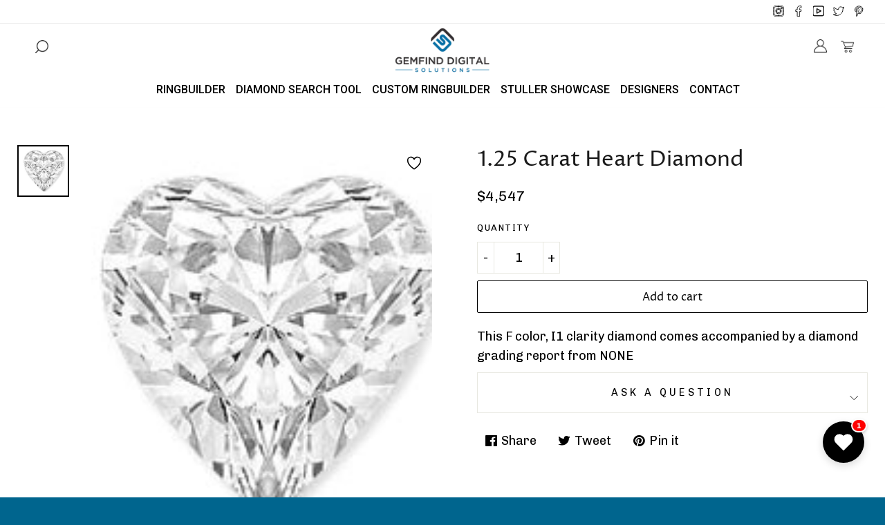

--- FILE ---
content_type: text/html; charset=utf-8
request_url: https://gemfindapps.com/products/1-25-carat-heart-diamond-1
body_size: 32209
content:
<!doctype html>
<html class="no-js" lang="en">
<head>

  <meta charset="utf-8">
  <meta http-equiv="X-UA-Compatible" content="IE=edge">
  <meta name="viewport" content="width=device-width,initial-scale=1"> 
  <meta name="theme-color" content="#ffffff"> 
   
  <link rel="canonical" href="https://gemfindapps.com/products/1-25-carat-heart-diamond-1"> 
  <title> 
  1.25 Carat Heart Diamond &ndash; GemFind App Store
  </title> 
   <title></title> 
  
  
    <meta name="description" content="This F color, I1 clarity diamond comes accompanied by a diamond grading report from NONE">
  

  <!-- /snippets/social-meta-tags.liquid -->




<meta property="og:site_name" content="GemFind App Store">
<meta property="og:url" content="https://gemfindapps.com/products/1-25-carat-heart-diamond-1">
<meta property="og:title" content="1.25 Carat Heart Diamond">
<meta property="og:type" content="product">
<meta property="og:description" content="This F color, I1 clarity diamond comes accompanied by a diamond grading report from NONE">

  <meta property="og:price:amount" content="4,547.00">
  <meta property="og:price:currency" content="USD">

<meta property="og:image" content="http://gemfindapps.com/cdn/shop/products/heart_Large_65dba243-2d58-435a-9d94-cc31b36ed443_1200x1200.jpg?v=1679280799">
<meta property="og:image:secure_url" content="https://gemfindapps.com/cdn/shop/products/heart_Large_65dba243-2d58-435a-9d94-cc31b36ed443_1200x1200.jpg?v=1679280799">


  <meta name="twitter:site" content="@mygemfind?lang=en">

<meta name="twitter:card" content="summary_large_image">
<meta name="twitter:title" content="1.25 Carat Heart Diamond">
<meta name="twitter:description" content="This F color, I1 clarity diamond comes accompanied by a diamond grading report from NONE">

  <style data-shopify>
  :root {
    --color-body-text: #1a1a1a;
    --color-body: #ffffff;
  }
</style>

 <style>
   @media only screen and (max-width: 750px) {
   body.gemfind-tool-ringbuilder .for_mobile_view {
    display: table-cell !important;
  }
    body.gemfind-tool-ringbuilder .site-header__toggle-nav{
    display: inline-block !important;
  }
   }
   </style>
  <!--   Slick slider assets -->
  <link href="//gemfindapps.com/cdn/shop/t/11/assets/slick.css?v=98340474046176884051760433088" rel="stylesheet" type="text/css" media="all" />
  <link href="//gemfindapps.com/cdn/shop/t/11/assets/slick-theme.css?v=32634791206664543141760433088" rel="stylesheet" type="text/css" media="all" />
  
  <link href="//gemfindapps.com/cdn/shop/t/11/assets/theme.scss.css?v=92025196442826789481767867078" rel="stylesheet" type="text/css" media="all" />
  <link href="//gemfindapps.com/cdn/shop/t/11/assets/custom.css?v=16389713495926115781760433088" rel="stylesheet" type="text/css" media="all" />

   <!-- Jquery Library CDN File    -->

    <script src="https://code.jquery.com/jquery-3.4.1.min.js"></script>
   
  <script>
    window.theme = window.theme || {};
    theme.strings = {
      cartEmpty: "Your cart is currently empty.",
      savingHtml: "You're saving [savings]",
      addToCart: "Add to cart",
      soldOut: "Sold out",
      unavailable: "Unavailable",
      addressError: "Error looking up that address",
      addressNoResults: "No results for that address",
      addressQueryLimit: "You have exceeded the Google API usage limit. Consider upgrading to a \u003ca href=\"https:\/\/developers.google.com\/maps\/premium\/usage-limits\"\u003ePremium Plan\u003c\/a\u003e.",
      authError: "There was a problem authenticating your Google Maps API Key."
    };
    theme.settings = {
      cartType: "drawer",
      moneyFormat: "${{amount}}"
    };
  </script>



  

  <script src="//gemfindapps.com/cdn/shop/t/11/assets/vendor.js?v=155957045178827608791760433088" defer="defer"></script>
  <script src="//gemfindapps.com/cdn/shop/t/11/assets/lazysizes.min.js?v=155223123402716617051760433088" async="async"></script>
  <script src="//gemfindapps.com/cdn/shopifycloud/storefront/assets/themes_support/option_selection-b017cd28.js" defer="defer"></script>
  <script src="//gemfindapps.com/cdn/shop/t/11/assets/theme.js?v=28423612438729417171760433088" defer="defer"></script>

  <!-- Slick slider js   -->
  <script src="//gemfindapps.com/cdn/shop/t/11/assets/slick.js?v=18270799639888039791760433088" defer="defer" ></script> 
  <script>
  const boostSDAssetFileURL = "\/\/gemfindapps.com\/cdn\/shop\/t\/11\/assets\/boost_sd_assets_file_url.gif?v=1004";
  window.boostSDAssetFileURL = boostSDAssetFileURL;

  if (window.boostSDAppConfig) {
    window.boostSDAppConfig.generalSettings.custom_js_asset_url = "//gemfindapps.com/cdn/shop/t/11/assets/boost-sd-custom.js?v=160962118398746674481760433088";
    window.boostSDAppConfig.generalSettings.custom_css_asset_url = "//gemfindapps.com/cdn/shop/t/11/assets/boost-sd-custom.css?v=72809539502277619291760433088";
  }

  
</script>

    <script>window.performance && window.performance.mark && window.performance.mark('shopify.content_for_header.start');</script><meta id="shopify-digital-wallet" name="shopify-digital-wallet" content="/55940448334/digital_wallets/dialog">
<link rel="alternate" type="application/json+oembed" href="https://gemfindapps.com/products/1-25-carat-heart-diamond-1.oembed">
<script async="async" src="/checkouts/internal/preloads.js?locale=en-US"></script>
<script id="shopify-features" type="application/json">{"accessToken":"9e0020db265f33874f295bb210506028","betas":["rich-media-storefront-analytics"],"domain":"gemfindapps.com","predictiveSearch":true,"shopId":55940448334,"locale":"en"}</script>
<script>var Shopify = Shopify || {};
Shopify.shop = "gemfind-app-store.myshopify.com";
Shopify.locale = "en";
Shopify.currency = {"active":"USD","rate":"1.0"};
Shopify.country = "US";
Shopify.theme = {"name":"GemFind Silver - Free Version - MegaMenu","id":143353544782,"schema_name":"Hubsyntax","schema_version":"10.6.0","theme_store_id":null,"role":"main"};
Shopify.theme.handle = "null";
Shopify.theme.style = {"id":null,"handle":null};
Shopify.cdnHost = "gemfindapps.com/cdn";
Shopify.routes = Shopify.routes || {};
Shopify.routes.root = "/";</script>
<script type="module">!function(o){(o.Shopify=o.Shopify||{}).modules=!0}(window);</script>
<script>!function(o){function n(){var o=[];function n(){o.push(Array.prototype.slice.apply(arguments))}return n.q=o,n}var t=o.Shopify=o.Shopify||{};t.loadFeatures=n(),t.autoloadFeatures=n()}(window);</script>
<script id="shop-js-analytics" type="application/json">{"pageType":"product"}</script>
<script defer="defer" async type="module" src="//gemfindapps.com/cdn/shopifycloud/shop-js/modules/v2/client.init-shop-cart-sync_C5BV16lS.en.esm.js"></script>
<script defer="defer" async type="module" src="//gemfindapps.com/cdn/shopifycloud/shop-js/modules/v2/chunk.common_CygWptCX.esm.js"></script>
<script type="module">
  await import("//gemfindapps.com/cdn/shopifycloud/shop-js/modules/v2/client.init-shop-cart-sync_C5BV16lS.en.esm.js");
await import("//gemfindapps.com/cdn/shopifycloud/shop-js/modules/v2/chunk.common_CygWptCX.esm.js");

  window.Shopify.SignInWithShop?.initShopCartSync?.({"fedCMEnabled":true,"windoidEnabled":true});

</script>
<script>(function() {
  var isLoaded = false;
  function asyncLoad() {
    if (isLoaded) return;
    isLoaded = true;
    var urls = ["https:\/\/gemapps.app.theringbuilder.com\/widgets\/static\/js\/bundle.js?shop=gemfind-app-store.myshopify.com","https:\/\/gfwishlist.com\/widgets\/static\/js\/bundle.js?shop=gemfind-app-store.myshopify.com"];
    for (var i = 0; i < urls.length; i++) {
      var s = document.createElement('script');
      s.type = 'text/javascript';
      s.async = true;
      s.src = urls[i];
      var x = document.getElementsByTagName('script')[0];
      x.parentNode.insertBefore(s, x);
    }
  };
  if(window.attachEvent) {
    window.attachEvent('onload', asyncLoad);
  } else {
    window.addEventListener('load', asyncLoad, false);
  }
})();</script>
<script id="__st">var __st={"a":55940448334,"offset":-28800,"reqid":"480bcf84-bf57-4ef4-9558-ac1081c2e332-1768822514","pageurl":"gemfindapps.com\/products\/1-25-carat-heart-diamond-1","u":"5900bd9640b3","p":"product","rtyp":"product","rid":6859491311694};</script>
<script>window.ShopifyPaypalV4VisibilityTracking = true;</script>
<script id="captcha-bootstrap">!function(){'use strict';const t='contact',e='account',n='new_comment',o=[[t,t],['blogs',n],['comments',n],[t,'customer']],c=[[e,'customer_login'],[e,'guest_login'],[e,'recover_customer_password'],[e,'create_customer']],r=t=>t.map((([t,e])=>`form[action*='/${t}']:not([data-nocaptcha='true']) input[name='form_type'][value='${e}']`)).join(','),a=t=>()=>t?[...document.querySelectorAll(t)].map((t=>t.form)):[];function s(){const t=[...o],e=r(t);return a(e)}const i='password',u='form_key',d=['recaptcha-v3-token','g-recaptcha-response','h-captcha-response',i],f=()=>{try{return window.sessionStorage}catch{return}},m='__shopify_v',_=t=>t.elements[u];function p(t,e,n=!1){try{const o=window.sessionStorage,c=JSON.parse(o.getItem(e)),{data:r}=function(t){const{data:e,action:n}=t;return t[m]||n?{data:e,action:n}:{data:t,action:n}}(c);for(const[e,n]of Object.entries(r))t.elements[e]&&(t.elements[e].value=n);n&&o.removeItem(e)}catch(o){console.error('form repopulation failed',{error:o})}}const l='form_type',E='cptcha';function T(t){t.dataset[E]=!0}const w=window,h=w.document,L='Shopify',v='ce_forms',y='captcha';let A=!1;((t,e)=>{const n=(g='f06e6c50-85a8-45c8-87d0-21a2b65856fe',I='https://cdn.shopify.com/shopifycloud/storefront-forms-hcaptcha/ce_storefront_forms_captcha_hcaptcha.v1.5.2.iife.js',D={infoText:'Protected by hCaptcha',privacyText:'Privacy',termsText:'Terms'},(t,e,n)=>{const o=w[L][v],c=o.bindForm;if(c)return c(t,g,e,D).then(n);var r;o.q.push([[t,g,e,D],n]),r=I,A||(h.body.append(Object.assign(h.createElement('script'),{id:'captcha-provider',async:!0,src:r})),A=!0)});var g,I,D;w[L]=w[L]||{},w[L][v]=w[L][v]||{},w[L][v].q=[],w[L][y]=w[L][y]||{},w[L][y].protect=function(t,e){n(t,void 0,e),T(t)},Object.freeze(w[L][y]),function(t,e,n,w,h,L){const[v,y,A,g]=function(t,e,n){const i=e?o:[],u=t?c:[],d=[...i,...u],f=r(d),m=r(i),_=r(d.filter((([t,e])=>n.includes(e))));return[a(f),a(m),a(_),s()]}(w,h,L),I=t=>{const e=t.target;return e instanceof HTMLFormElement?e:e&&e.form},D=t=>v().includes(t);t.addEventListener('submit',(t=>{const e=I(t);if(!e)return;const n=D(e)&&!e.dataset.hcaptchaBound&&!e.dataset.recaptchaBound,o=_(e),c=g().includes(e)&&(!o||!o.value);(n||c)&&t.preventDefault(),c&&!n&&(function(t){try{if(!f())return;!function(t){const e=f();if(!e)return;const n=_(t);if(!n)return;const o=n.value;o&&e.removeItem(o)}(t);const e=Array.from(Array(32),(()=>Math.random().toString(36)[2])).join('');!function(t,e){_(t)||t.append(Object.assign(document.createElement('input'),{type:'hidden',name:u})),t.elements[u].value=e}(t,e),function(t,e){const n=f();if(!n)return;const o=[...t.querySelectorAll(`input[type='${i}']`)].map((({name:t})=>t)),c=[...d,...o],r={};for(const[a,s]of new FormData(t).entries())c.includes(a)||(r[a]=s);n.setItem(e,JSON.stringify({[m]:1,action:t.action,data:r}))}(t,e)}catch(e){console.error('failed to persist form',e)}}(e),e.submit())}));const S=(t,e)=>{t&&!t.dataset[E]&&(n(t,e.some((e=>e===t))),T(t))};for(const o of['focusin','change'])t.addEventListener(o,(t=>{const e=I(t);D(e)&&S(e,y())}));const B=e.get('form_key'),M=e.get(l),P=B&&M;t.addEventListener('DOMContentLoaded',(()=>{const t=y();if(P)for(const e of t)e.elements[l].value===M&&p(e,B);[...new Set([...A(),...v().filter((t=>'true'===t.dataset.shopifyCaptcha))])].forEach((e=>S(e,t)))}))}(h,new URLSearchParams(w.location.search),n,t,e,['guest_login'])})(!0,!0)}();</script>
<script integrity="sha256-4kQ18oKyAcykRKYeNunJcIwy7WH5gtpwJnB7kiuLZ1E=" data-source-attribution="shopify.loadfeatures" defer="defer" src="//gemfindapps.com/cdn/shopifycloud/storefront/assets/storefront/load_feature-a0a9edcb.js" crossorigin="anonymous"></script>
<script data-source-attribution="shopify.dynamic_checkout.dynamic.init">var Shopify=Shopify||{};Shopify.PaymentButton=Shopify.PaymentButton||{isStorefrontPortableWallets:!0,init:function(){window.Shopify.PaymentButton.init=function(){};var t=document.createElement("script");t.src="https://gemfindapps.com/cdn/shopifycloud/portable-wallets/latest/portable-wallets.en.js",t.type="module",document.head.appendChild(t)}};
</script>
<script data-source-attribution="shopify.dynamic_checkout.buyer_consent">
  function portableWalletsHideBuyerConsent(e){var t=document.getElementById("shopify-buyer-consent"),n=document.getElementById("shopify-subscription-policy-button");t&&n&&(t.classList.add("hidden"),t.setAttribute("aria-hidden","true"),n.removeEventListener("click",e))}function portableWalletsShowBuyerConsent(e){var t=document.getElementById("shopify-buyer-consent"),n=document.getElementById("shopify-subscription-policy-button");t&&n&&(t.classList.remove("hidden"),t.removeAttribute("aria-hidden"),n.addEventListener("click",e))}window.Shopify?.PaymentButton&&(window.Shopify.PaymentButton.hideBuyerConsent=portableWalletsHideBuyerConsent,window.Shopify.PaymentButton.showBuyerConsent=portableWalletsShowBuyerConsent);
</script>
<script>
  function portableWalletsCleanup(e){e&&e.src&&console.error("Failed to load portable wallets script "+e.src);var t=document.querySelectorAll("shopify-accelerated-checkout .shopify-payment-button__skeleton, shopify-accelerated-checkout-cart .wallet-cart-button__skeleton"),e=document.getElementById("shopify-buyer-consent");for(let e=0;e<t.length;e++)t[e].remove();e&&e.remove()}function portableWalletsNotLoadedAsModule(e){e instanceof ErrorEvent&&"string"==typeof e.message&&e.message.includes("import.meta")&&"string"==typeof e.filename&&e.filename.includes("portable-wallets")&&(window.removeEventListener("error",portableWalletsNotLoadedAsModule),window.Shopify.PaymentButton.failedToLoad=e,"loading"===document.readyState?document.addEventListener("DOMContentLoaded",window.Shopify.PaymentButton.init):window.Shopify.PaymentButton.init())}window.addEventListener("error",portableWalletsNotLoadedAsModule);
</script>

<script type="module" src="https://gemfindapps.com/cdn/shopifycloud/portable-wallets/latest/portable-wallets.en.js" onError="portableWalletsCleanup(this)" crossorigin="anonymous"></script>
<script nomodule>
  document.addEventListener("DOMContentLoaded", portableWalletsCleanup);
</script>

<link id="shopify-accelerated-checkout-styles" rel="stylesheet" media="screen" href="https://gemfindapps.com/cdn/shopifycloud/portable-wallets/latest/accelerated-checkout-backwards-compat.css" crossorigin="anonymous">
<style id="shopify-accelerated-checkout-cart">
        #shopify-buyer-consent {
  margin-top: 1em;
  display: inline-block;
  width: 100%;
}

#shopify-buyer-consent.hidden {
  display: none;
}

#shopify-subscription-policy-button {
  background: none;
  border: none;
  padding: 0;
  text-decoration: underline;
  font-size: inherit;
  cursor: pointer;
}

#shopify-subscription-policy-button::before {
  box-shadow: none;
}

      </style>

<script>window.performance && window.performance.mark && window.performance.mark('shopify.content_for_header.end');</script>

<!-- BEGIN app block: shopify://apps/ang-extra-menu/blocks/embed-app/ec904fae-fd98-4243-8db5-01051f1af95f -->


  <link
    rel="stylesheet"
    href="https://emenu.flastpick.com/data/gemfind-app-store/custom.css?v=1760607823"
  >


  <link
    rel="stylesheet"
    href="https://emenu.flastpick.com/data/gemfind-app-store/hide_old_menu.css?v=1763747094"
  >








  <link rel="preconnect" href="https://fonts.googleapis.com">
  <link rel="preconnect" href="https://fonts.gstatic.com" crossorigin>
  <link href="https://fonts.googleapis.com/css2?family=Roboto:ital,wght@0,100;0,300;0,400;0,500;0,700;0,900;1,100;1,300;1,400;1,500;1,700;1,900&display=swap" rel="stylesheet">

<script id="nx8HmVar" type="text/javascript">
  const H2M_MARKET_ID = "7528022094";
  const H2M_APP_IS_URL = "https://cdn.shopify.com/extensions/019bc9b2-e3d4-7a29-830b-cfaefa9b3454/hyper-menu-374/assets/h2m-app.js";
  const H2M_BREADCRUMB_URL = "https://cdn.shopify.com/extensions/019bc9b2-e3d4-7a29-830b-cfaefa9b3454/hyper-menu-374/assets/h2m-breadcrumbs.js";
  const NX8_HM_CURRENCY_FORMAT = "${{amount}}";
  const NX8_HM_LINKS = [{
      id: "main-menu",
      title: "Main menu",
      items: ["https://gemfindapps.com/apps/diamondtools","https://gemfindapps.com/apps/ringbuilder/settings","https://gemfindapps.com/apps/stuller","https://gemfindapps.com/apps/engagement-rings/settings","https://gemfindapps.com/apps/studbuilder/settings","#","https://gemfind.com/contact/",],
  },{
      id: "footer",
      title: "SERVICES",
      items: ["https://gemfind.com/website/","https://gemfind.com/lead-generation/","https://gemfind.com/localization/","https://gemfind.com/geofencing/","https://gemfind.com/inbound-marketing/","https://gemfind.com/seo/","https://gemfind.com/analytics/","https://gemfind.com/social-media/","https://gemfind.com/edge/","https://gemfind.com/video-call/",],
  },{
      id: "424948564046-child-82159b2bd6a45fef46970e9a35bd08b6-legacy-designers",
      title: "Designers",
      items: ["/collections/carlex","/collections/crownring","/collections/bleu-royale","/collections/noam-carver","https://gemfindapps.com/collections/overnight-mounting-labs","https://gemfindapps.com/collections/overnight-mounting-fashion","https://gemfindapps.com/collections/overnight-mounting-bridal",],
  },{
      id: "customer-account-main-menu",
      title: "Customer account main menu",
      items: ["/","https://shopify.com/55940448334/account/orders?locale=en&region_country=US",],
  },{
      id: "jewelry-apps",
      title: "JEWELRY APPS",
      items: ["https://gemfind.com/jewelcloud/","https://gemfind.com/diamondlink/","https://gemfind.com/diamondlink-vendors-signup/","https://gemfind.com/ringbuilder/","https://gemfind.com/studbuilder/","https://gemfind.com/pendantbuilder/","https://gemfind.com/stuller-showcase/","https://gemfind.com/virtual-try-on/",],
  },{
      id: "company",
      title: "COMPANY",
      items: ["https://gemfind.com/about/","https://gemfind.com/team/","https://gemfind.com/affiliations/","https://gemfind.com/press-coverage/","https://gemfind.com/terms-of-services/","https://gemfind.com/privacy-policy/","https://gemfind.com/contact/",],
  },{
      id: "resources",
      title: "RESOURCES",
      items: ["https://gemfind.com/support/","https://gemfind.com/trainings-webinars/","https://gemfind.com/downloads/","https://gemfind.com/trend-reports/","https://gemfind.com/newsletters/",],
  },{
      id: "follow",
      title: "FOLLOW",
      items: ["https://blog.gemfind.com/blog","https://www.facebook.com/GemFind/","https://www.instagram.com/gemfinddigital/","https://twitter.com/mygemfind?lang=en","https://www.linkedin.com/company/gemfind/",],
  },{
      id: "shopify-apps",
      title: "SHOPIFY APPS",
      items: ["https://apps.shopify.com/gemfind-diamond-link-1?search_id=dcefe35f-dbfd-47e9-a72a-a2b8e7fb0f6c&surface_detail=gemfind&surface_inter_position=1&surface_intra_position=8&surface_type=search","https://apps.shopify.com/gemfind-ring-builder?search_id=dcefe35f-dbfd-47e9-a72a-a2b8e7fb0f6c&surface_detail=gemfind&surface_inter_position=1&surface_intra_position=4&surface_type=search","https://apps.shopify.com/gemfind-stuller?search_id=dcefe35f-dbfd-47e9-a72a-a2b8e7fb0f6c&surface_detail=gemfind&surface_inter_position=1&surface_intra_position=3&surface_type=search","https://apps.shopify.com/gemfind-jewelry-wishlist?search_id=dcefe35f-dbfd-47e9-a72a-a2b8e7fb0f6c&surface_detail=gemfind&surface_inter_position=1&surface_intra_position=7&surface_type=search","https://apps.shopify.com/gemfind-jewelry?search_id=dcefe35f-dbfd-47e9-a72a-a2b8e7fb0f6c&surface_detail=gemfind&surface_inter_position=1&surface_intra_position=5&surface_type=search","https://apps.shopify.com/gemfind-studbuilder?search_id=dcefe35f-dbfd-47e9-a72a-a2b8e7fb0f6c&surface_detail=gemfind&surface_inter_position=1&surface_intra_position=6&surface_type=search",],
  },];
  window.nx8HmCurrencyFormat = NX8_HM_CURRENCY_FORMAT;
  window.nx8HmLinks = NX8_HM_LINKS;
  window.H2M_MOBILE_VERSION = "";
  window.H2M_LIVE_MENU_ID = "";
  const H2M_ADDED_FONT = 1;
  const H2M_SHOP_DOMAIN = "gemfindapps.com";
  const H2M_MENU_MOBILE_ID = "";
  const H2M_MENU_VERSION = "1763747094";
  const H2M_APP_VERSION = 2;
</script>


  
  <div id="h2mCpData" style="display: none;" aria-hidden="true">
    
    
    
    
      
        
      
        
      
        
      
        
      
        
      
        
      
        
      
        
      
        
      
        
      
        
      
        
      
        
      
        
      
        
      
        
      
        
      
        
      
        
      
        
      
        
      
        
      
        
      
        
      
        
      
        
      
        
      
        
      
        
      
        
      
        
      
        
      
        
      
        
      
        
      
        
      
        
      
        
      
        
      
        
      
        
      
        
      
        
      
        
      
        
      
        
      
        
      
        
      
        
      
        
      
        
      
        
      
        
      
        
      
        
      
        
      
        
      
        
      
        
      
        
      
        
      
        
      
        
      
        
      
        
      
        
      
        
      
        
      
        
      
        
      
        
      
        
      
        
      
        
      
        
      
        
      
        
      
        
      
        
      
        
      
        
      
        
      
        
      
        
      
        
      
        
      
        
      
        
      
        
      
        
      
        
      
        
      
        
      
        
      
        
      
        
      
        
      
        
      
        
      
        
      
        
      
        
      
        
      
        
      
        
      
        
      
        
      
        
      
        
      
        
      
        
      
        
      
        
      
        
      
        
      
        
      
        
      
        
      
        
      
        
      
        
      
        
      
        
      
        
      
        
      
        
      
        
      
        
      
        
      
        
      
        
      
        
      
        
      
        
      
        
      
        
      
        
      
        
      
        
      
        
      
        
      
        
      
        
      
        
      
        
      
        
      
        
      
        
      
        
      
        
      
        
      
        
      
        
      
        
      
        
      
        
      
        
      
        
      
        
      
        
      
        
      
        
      
        
      
        
      
        
      
        
      
        
      
        
      
        
      
        
      
        
      
        
      
        
      
        
      
        
      
        
      
        
      
        
      
        
      
        
      
        
      
        
      
        
      
        
      
        
      
        
      
        
      
        
      
        
      
        
      
        
      
        
      
        
      
        
      
        
      
        
      
        
      
        
      
        
      
        
      
        
      
        
      
        
      
        
      
        
      
        
      
        
      
        
      
        
      
        
      
        
      
        
      
        
      
        
      
        
      
        
      
        
      
        
      
        
      
        
      
        
      
        
      
        
      
        
      
        
      
        
      
        
      
        
      
        
      
        
      
        
      
        
      
        
      
        
      
        
      
        
      
        
      
        
      
        
      
        
      
        
      
        
      
        
      
        
      
        
      
        
      
        
      
        
      
        
      
        
      
    
  </div>


  <link rel="stylesheet" href="https://cdn.shopify.com/extensions/019bc9b2-e3d4-7a29-830b-cfaefa9b3454/hyper-menu-374/assets/app-v2.css">
  <link href="https://cdn.shopify.com/extensions/019bc9b2-e3d4-7a29-830b-cfaefa9b3454/hyper-menu-374/assets/app-v2.js" as="script" rel="preload">
  <link
    rel="preload"
    href="https://emenu.flastpick.com/data/gemfind-app-store/sprite.txt?v=1763747094"
    as="fetch"
    crossorigin="anonymous"
  >
  <link
    rel="preload"
    href="https://emenu.flastpick.com/data/gemfind-app-store/settings.css?v=1763747094"
    as="style"
  >


<script
  type="text/javascript"
  src="https://emenu.flastpick.com/data/gemfind-app-store/data.js?v=1763747094"
  defer="defer"
></script>


<!-- END app block --><script src="https://cdn.shopify.com/extensions/019bd549-67e4-7408-b83e-da832ab674d5/gemfind-wishlist-50/assets/wishlist-embed.js" type="text/javascript" defer="defer"></script>
<link href="https://cdn.shopify.com/extensions/019bd549-67e4-7408-b83e-da832ab674d5/gemfind-wishlist-50/assets/wishlist-embed.css" rel="stylesheet" type="text/css" media="all">
<script src="https://cdn.shopify.com/extensions/019bd549-67e4-7408-b83e-da832ab674d5/gemfind-wishlist-50/assets/wishlist-widget.js" type="text/javascript" defer="defer"></script>
<link href="https://cdn.shopify.com/extensions/019bd549-67e4-7408-b83e-da832ab674d5/gemfind-wishlist-50/assets/wishlist-widget.css" rel="stylesheet" type="text/css" media="all">
<script src="https://cdn.shopify.com/extensions/019bc9b2-e3d4-7a29-830b-cfaefa9b3454/hyper-menu-374/assets/h2m-app.js" type="text/javascript" defer="defer"></script>
<link href="https://cdn.shopify.com/extensions/019bc9b2-e3d4-7a29-830b-cfaefa9b3454/hyper-menu-374/assets/h2m-app.css" rel="stylesheet" type="text/css" media="all">
<script src="https://cdn.shopify.com/extensions/d2bebc65-22b0-4a89-9e5c-fd31d3f0874a/gemfind-studbuilder-2/assets/bundle.js" type="text/javascript" defer="defer"></script>
<link href="https://monorail-edge.shopifysvc.com" rel="dns-prefetch">
<script>(function(){if ("sendBeacon" in navigator && "performance" in window) {try {var session_token_from_headers = performance.getEntriesByType('navigation')[0].serverTiming.find(x => x.name == '_s').description;} catch {var session_token_from_headers = undefined;}var session_cookie_matches = document.cookie.match(/_shopify_s=([^;]*)/);var session_token_from_cookie = session_cookie_matches && session_cookie_matches.length === 2 ? session_cookie_matches[1] : "";var session_token = session_token_from_headers || session_token_from_cookie || "";function handle_abandonment_event(e) {var entries = performance.getEntries().filter(function(entry) {return /monorail-edge.shopifysvc.com/.test(entry.name);});if (!window.abandonment_tracked && entries.length === 0) {window.abandonment_tracked = true;var currentMs = Date.now();var navigation_start = performance.timing.navigationStart;var payload = {shop_id: 55940448334,url: window.location.href,navigation_start,duration: currentMs - navigation_start,session_token,page_type: "product"};window.navigator.sendBeacon("https://monorail-edge.shopifysvc.com/v1/produce", JSON.stringify({schema_id: "online_store_buyer_site_abandonment/1.1",payload: payload,metadata: {event_created_at_ms: currentMs,event_sent_at_ms: currentMs}}));}}window.addEventListener('pagehide', handle_abandonment_event);}}());</script>
<script id="web-pixels-manager-setup">(function e(e,d,r,n,o){if(void 0===o&&(o={}),!Boolean(null===(a=null===(i=window.Shopify)||void 0===i?void 0:i.analytics)||void 0===a?void 0:a.replayQueue)){var i,a;window.Shopify=window.Shopify||{};var t=window.Shopify;t.analytics=t.analytics||{};var s=t.analytics;s.replayQueue=[],s.publish=function(e,d,r){return s.replayQueue.push([e,d,r]),!0};try{self.performance.mark("wpm:start")}catch(e){}var l=function(){var e={modern:/Edge?\/(1{2}[4-9]|1[2-9]\d|[2-9]\d{2}|\d{4,})\.\d+(\.\d+|)|Firefox\/(1{2}[4-9]|1[2-9]\d|[2-9]\d{2}|\d{4,})\.\d+(\.\d+|)|Chrom(ium|e)\/(9{2}|\d{3,})\.\d+(\.\d+|)|(Maci|X1{2}).+ Version\/(15\.\d+|(1[6-9]|[2-9]\d|\d{3,})\.\d+)([,.]\d+|)( \(\w+\)|)( Mobile\/\w+|) Safari\/|Chrome.+OPR\/(9{2}|\d{3,})\.\d+\.\d+|(CPU[ +]OS|iPhone[ +]OS|CPU[ +]iPhone|CPU IPhone OS|CPU iPad OS)[ +]+(15[._]\d+|(1[6-9]|[2-9]\d|\d{3,})[._]\d+)([._]\d+|)|Android:?[ /-](13[3-9]|1[4-9]\d|[2-9]\d{2}|\d{4,})(\.\d+|)(\.\d+|)|Android.+Firefox\/(13[5-9]|1[4-9]\d|[2-9]\d{2}|\d{4,})\.\d+(\.\d+|)|Android.+Chrom(ium|e)\/(13[3-9]|1[4-9]\d|[2-9]\d{2}|\d{4,})\.\d+(\.\d+|)|SamsungBrowser\/([2-9]\d|\d{3,})\.\d+/,legacy:/Edge?\/(1[6-9]|[2-9]\d|\d{3,})\.\d+(\.\d+|)|Firefox\/(5[4-9]|[6-9]\d|\d{3,})\.\d+(\.\d+|)|Chrom(ium|e)\/(5[1-9]|[6-9]\d|\d{3,})\.\d+(\.\d+|)([\d.]+$|.*Safari\/(?![\d.]+ Edge\/[\d.]+$))|(Maci|X1{2}).+ Version\/(10\.\d+|(1[1-9]|[2-9]\d|\d{3,})\.\d+)([,.]\d+|)( \(\w+\)|)( Mobile\/\w+|) Safari\/|Chrome.+OPR\/(3[89]|[4-9]\d|\d{3,})\.\d+\.\d+|(CPU[ +]OS|iPhone[ +]OS|CPU[ +]iPhone|CPU IPhone OS|CPU iPad OS)[ +]+(10[._]\d+|(1[1-9]|[2-9]\d|\d{3,})[._]\d+)([._]\d+|)|Android:?[ /-](13[3-9]|1[4-9]\d|[2-9]\d{2}|\d{4,})(\.\d+|)(\.\d+|)|Mobile Safari.+OPR\/([89]\d|\d{3,})\.\d+\.\d+|Android.+Firefox\/(13[5-9]|1[4-9]\d|[2-9]\d{2}|\d{4,})\.\d+(\.\d+|)|Android.+Chrom(ium|e)\/(13[3-9]|1[4-9]\d|[2-9]\d{2}|\d{4,})\.\d+(\.\d+|)|Android.+(UC? ?Browser|UCWEB|U3)[ /]?(15\.([5-9]|\d{2,})|(1[6-9]|[2-9]\d|\d{3,})\.\d+)\.\d+|SamsungBrowser\/(5\.\d+|([6-9]|\d{2,})\.\d+)|Android.+MQ{2}Browser\/(14(\.(9|\d{2,})|)|(1[5-9]|[2-9]\d|\d{3,})(\.\d+|))(\.\d+|)|K[Aa][Ii]OS\/(3\.\d+|([4-9]|\d{2,})\.\d+)(\.\d+|)/},d=e.modern,r=e.legacy,n=navigator.userAgent;return n.match(d)?"modern":n.match(r)?"legacy":"unknown"}(),u="modern"===l?"modern":"legacy",c=(null!=n?n:{modern:"",legacy:""})[u],f=function(e){return[e.baseUrl,"/wpm","/b",e.hashVersion,"modern"===e.buildTarget?"m":"l",".js"].join("")}({baseUrl:d,hashVersion:r,buildTarget:u}),m=function(e){var d=e.version,r=e.bundleTarget,n=e.surface,o=e.pageUrl,i=e.monorailEndpoint;return{emit:function(e){var a=e.status,t=e.errorMsg,s=(new Date).getTime(),l=JSON.stringify({metadata:{event_sent_at_ms:s},events:[{schema_id:"web_pixels_manager_load/3.1",payload:{version:d,bundle_target:r,page_url:o,status:a,surface:n,error_msg:t},metadata:{event_created_at_ms:s}}]});if(!i)return console&&console.warn&&console.warn("[Web Pixels Manager] No Monorail endpoint provided, skipping logging."),!1;try{return self.navigator.sendBeacon.bind(self.navigator)(i,l)}catch(e){}var u=new XMLHttpRequest;try{return u.open("POST",i,!0),u.setRequestHeader("Content-Type","text/plain"),u.send(l),!0}catch(e){return console&&console.warn&&console.warn("[Web Pixels Manager] Got an unhandled error while logging to Monorail."),!1}}}}({version:r,bundleTarget:l,surface:e.surface,pageUrl:self.location.href,monorailEndpoint:e.monorailEndpoint});try{o.browserTarget=l,function(e){var d=e.src,r=e.async,n=void 0===r||r,o=e.onload,i=e.onerror,a=e.sri,t=e.scriptDataAttributes,s=void 0===t?{}:t,l=document.createElement("script"),u=document.querySelector("head"),c=document.querySelector("body");if(l.async=n,l.src=d,a&&(l.integrity=a,l.crossOrigin="anonymous"),s)for(var f in s)if(Object.prototype.hasOwnProperty.call(s,f))try{l.dataset[f]=s[f]}catch(e){}if(o&&l.addEventListener("load",o),i&&l.addEventListener("error",i),u)u.appendChild(l);else{if(!c)throw new Error("Did not find a head or body element to append the script");c.appendChild(l)}}({src:f,async:!0,onload:function(){if(!function(){var e,d;return Boolean(null===(d=null===(e=window.Shopify)||void 0===e?void 0:e.analytics)||void 0===d?void 0:d.initialized)}()){var d=window.webPixelsManager.init(e)||void 0;if(d){var r=window.Shopify.analytics;r.replayQueue.forEach((function(e){var r=e[0],n=e[1],o=e[2];d.publishCustomEvent(r,n,o)})),r.replayQueue=[],r.publish=d.publishCustomEvent,r.visitor=d.visitor,r.initialized=!0}}},onerror:function(){return m.emit({status:"failed",errorMsg:"".concat(f," has failed to load")})},sri:function(e){var d=/^sha384-[A-Za-z0-9+/=]+$/;return"string"==typeof e&&d.test(e)}(c)?c:"",scriptDataAttributes:o}),m.emit({status:"loading"})}catch(e){m.emit({status:"failed",errorMsg:(null==e?void 0:e.message)||"Unknown error"})}}})({shopId: 55940448334,storefrontBaseUrl: "https://gemfindapps.com",extensionsBaseUrl: "https://extensions.shopifycdn.com/cdn/shopifycloud/web-pixels-manager",monorailEndpoint: "https://monorail-edge.shopifysvc.com/unstable/produce_batch",surface: "storefront-renderer",enabledBetaFlags: ["2dca8a86"],webPixelsConfigList: [{"id":"shopify-app-pixel","configuration":"{}","eventPayloadVersion":"v1","runtimeContext":"STRICT","scriptVersion":"0450","apiClientId":"shopify-pixel","type":"APP","privacyPurposes":["ANALYTICS","MARKETING"]},{"id":"shopify-custom-pixel","eventPayloadVersion":"v1","runtimeContext":"LAX","scriptVersion":"0450","apiClientId":"shopify-pixel","type":"CUSTOM","privacyPurposes":["ANALYTICS","MARKETING"]}],isMerchantRequest: false,initData: {"shop":{"name":"GemFind App Store","paymentSettings":{"currencyCode":"USD"},"myshopifyDomain":"gemfind-app-store.myshopify.com","countryCode":"US","storefrontUrl":"https:\/\/gemfindapps.com"},"customer":null,"cart":null,"checkout":null,"productVariants":[{"price":{"amount":4547.0,"currencyCode":"USD"},"product":{"title":"1.25 Carat Heart Diamond","vendor":"GemFindRB","id":"6859491311694","untranslatedTitle":"1.25 Carat Heart Diamond","url":"\/products\/1-25-carat-heart-diamond-1","type":"GemFindDiamond"},"id":"40205153009742","image":{"src":"\/\/gemfindapps.com\/cdn\/shop\/products\/heart_Large_65dba243-2d58-435a-9d94-cc31b36ed443.jpg?v=1679280799"},"sku":"308628172","title":"Default Title","untranslatedTitle":"Default Title"}],"purchasingCompany":null},},"https://gemfindapps.com/cdn","fcfee988w5aeb613cpc8e4bc33m6693e112",{"modern":"","legacy":""},{"shopId":"55940448334","storefrontBaseUrl":"https:\/\/gemfindapps.com","extensionBaseUrl":"https:\/\/extensions.shopifycdn.com\/cdn\/shopifycloud\/web-pixels-manager","surface":"storefront-renderer","enabledBetaFlags":"[\"2dca8a86\"]","isMerchantRequest":"false","hashVersion":"fcfee988w5aeb613cpc8e4bc33m6693e112","publish":"custom","events":"[[\"page_viewed\",{}],[\"product_viewed\",{\"productVariant\":{\"price\":{\"amount\":4547.0,\"currencyCode\":\"USD\"},\"product\":{\"title\":\"1.25 Carat Heart Diamond\",\"vendor\":\"GemFindRB\",\"id\":\"6859491311694\",\"untranslatedTitle\":\"1.25 Carat Heart Diamond\",\"url\":\"\/products\/1-25-carat-heart-diamond-1\",\"type\":\"GemFindDiamond\"},\"id\":\"40205153009742\",\"image\":{\"src\":\"\/\/gemfindapps.com\/cdn\/shop\/products\/heart_Large_65dba243-2d58-435a-9d94-cc31b36ed443.jpg?v=1679280799\"},\"sku\":\"308628172\",\"title\":\"Default Title\",\"untranslatedTitle\":\"Default Title\"}}]]"});</script><script>
  window.ShopifyAnalytics = window.ShopifyAnalytics || {};
  window.ShopifyAnalytics.meta = window.ShopifyAnalytics.meta || {};
  window.ShopifyAnalytics.meta.currency = 'USD';
  var meta = {"product":{"id":6859491311694,"gid":"gid:\/\/shopify\/Product\/6859491311694","vendor":"GemFindRB","type":"GemFindDiamond","handle":"1-25-carat-heart-diamond-1","variants":[{"id":40205153009742,"price":454700,"name":"1.25 Carat Heart Diamond","public_title":null,"sku":"308628172"}],"remote":false},"page":{"pageType":"product","resourceType":"product","resourceId":6859491311694,"requestId":"480bcf84-bf57-4ef4-9558-ac1081c2e332-1768822514"}};
  for (var attr in meta) {
    window.ShopifyAnalytics.meta[attr] = meta[attr];
  }
</script>
<script class="analytics">
  (function () {
    var customDocumentWrite = function(content) {
      var jquery = null;

      if (window.jQuery) {
        jquery = window.jQuery;
      } else if (window.Checkout && window.Checkout.$) {
        jquery = window.Checkout.$;
      }

      if (jquery) {
        jquery('body').append(content);
      }
    };

    var hasLoggedConversion = function(token) {
      if (token) {
        return document.cookie.indexOf('loggedConversion=' + token) !== -1;
      }
      return false;
    }

    var setCookieIfConversion = function(token) {
      if (token) {
        var twoMonthsFromNow = new Date(Date.now());
        twoMonthsFromNow.setMonth(twoMonthsFromNow.getMonth() + 2);

        document.cookie = 'loggedConversion=' + token + '; expires=' + twoMonthsFromNow;
      }
    }

    var trekkie = window.ShopifyAnalytics.lib = window.trekkie = window.trekkie || [];
    if (trekkie.integrations) {
      return;
    }
    trekkie.methods = [
      'identify',
      'page',
      'ready',
      'track',
      'trackForm',
      'trackLink'
    ];
    trekkie.factory = function(method) {
      return function() {
        var args = Array.prototype.slice.call(arguments);
        args.unshift(method);
        trekkie.push(args);
        return trekkie;
      };
    };
    for (var i = 0; i < trekkie.methods.length; i++) {
      var key = trekkie.methods[i];
      trekkie[key] = trekkie.factory(key);
    }
    trekkie.load = function(config) {
      trekkie.config = config || {};
      trekkie.config.initialDocumentCookie = document.cookie;
      var first = document.getElementsByTagName('script')[0];
      var script = document.createElement('script');
      script.type = 'text/javascript';
      script.onerror = function(e) {
        var scriptFallback = document.createElement('script');
        scriptFallback.type = 'text/javascript';
        scriptFallback.onerror = function(error) {
                var Monorail = {
      produce: function produce(monorailDomain, schemaId, payload) {
        var currentMs = new Date().getTime();
        var event = {
          schema_id: schemaId,
          payload: payload,
          metadata: {
            event_created_at_ms: currentMs,
            event_sent_at_ms: currentMs
          }
        };
        return Monorail.sendRequest("https://" + monorailDomain + "/v1/produce", JSON.stringify(event));
      },
      sendRequest: function sendRequest(endpointUrl, payload) {
        // Try the sendBeacon API
        if (window && window.navigator && typeof window.navigator.sendBeacon === 'function' && typeof window.Blob === 'function' && !Monorail.isIos12()) {
          var blobData = new window.Blob([payload], {
            type: 'text/plain'
          });

          if (window.navigator.sendBeacon(endpointUrl, blobData)) {
            return true;
          } // sendBeacon was not successful

        } // XHR beacon

        var xhr = new XMLHttpRequest();

        try {
          xhr.open('POST', endpointUrl);
          xhr.setRequestHeader('Content-Type', 'text/plain');
          xhr.send(payload);
        } catch (e) {
          console.log(e);
        }

        return false;
      },
      isIos12: function isIos12() {
        return window.navigator.userAgent.lastIndexOf('iPhone; CPU iPhone OS 12_') !== -1 || window.navigator.userAgent.lastIndexOf('iPad; CPU OS 12_') !== -1;
      }
    };
    Monorail.produce('monorail-edge.shopifysvc.com',
      'trekkie_storefront_load_errors/1.1',
      {shop_id: 55940448334,
      theme_id: 143353544782,
      app_name: "storefront",
      context_url: window.location.href,
      source_url: "//gemfindapps.com/cdn/s/trekkie.storefront.cd680fe47e6c39ca5d5df5f0a32d569bc48c0f27.min.js"});

        };
        scriptFallback.async = true;
        scriptFallback.src = '//gemfindapps.com/cdn/s/trekkie.storefront.cd680fe47e6c39ca5d5df5f0a32d569bc48c0f27.min.js';
        first.parentNode.insertBefore(scriptFallback, first);
      };
      script.async = true;
      script.src = '//gemfindapps.com/cdn/s/trekkie.storefront.cd680fe47e6c39ca5d5df5f0a32d569bc48c0f27.min.js';
      first.parentNode.insertBefore(script, first);
    };
    trekkie.load(
      {"Trekkie":{"appName":"storefront","development":false,"defaultAttributes":{"shopId":55940448334,"isMerchantRequest":null,"themeId":143353544782,"themeCityHash":"2388139738632182936","contentLanguage":"en","currency":"USD","eventMetadataId":"2d14f22e-8722-4572-b621-ab1e176bf680"},"isServerSideCookieWritingEnabled":true,"monorailRegion":"shop_domain","enabledBetaFlags":["65f19447"]},"Session Attribution":{},"S2S":{"facebookCapiEnabled":false,"source":"trekkie-storefront-renderer","apiClientId":580111}}
    );

    var loaded = false;
    trekkie.ready(function() {
      if (loaded) return;
      loaded = true;

      window.ShopifyAnalytics.lib = window.trekkie;

      var originalDocumentWrite = document.write;
      document.write = customDocumentWrite;
      try { window.ShopifyAnalytics.merchantGoogleAnalytics.call(this); } catch(error) {};
      document.write = originalDocumentWrite;

      window.ShopifyAnalytics.lib.page(null,{"pageType":"product","resourceType":"product","resourceId":6859491311694,"requestId":"480bcf84-bf57-4ef4-9558-ac1081c2e332-1768822514","shopifyEmitted":true});

      var match = window.location.pathname.match(/checkouts\/(.+)\/(thank_you|post_purchase)/)
      var token = match? match[1]: undefined;
      if (!hasLoggedConversion(token)) {
        setCookieIfConversion(token);
        window.ShopifyAnalytics.lib.track("Viewed Product",{"currency":"USD","variantId":40205153009742,"productId":6859491311694,"productGid":"gid:\/\/shopify\/Product\/6859491311694","name":"1.25 Carat Heart Diamond","price":"4547.00","sku":"308628172","brand":"GemFindRB","variant":null,"category":"GemFindDiamond","nonInteraction":true,"remote":false},undefined,undefined,{"shopifyEmitted":true});
      window.ShopifyAnalytics.lib.track("monorail:\/\/trekkie_storefront_viewed_product\/1.1",{"currency":"USD","variantId":40205153009742,"productId":6859491311694,"productGid":"gid:\/\/shopify\/Product\/6859491311694","name":"1.25 Carat Heart Diamond","price":"4547.00","sku":"308628172","brand":"GemFindRB","variant":null,"category":"GemFindDiamond","nonInteraction":true,"remote":false,"referer":"https:\/\/gemfindapps.com\/products\/1-25-carat-heart-diamond-1"});
      }
    });


        var eventsListenerScript = document.createElement('script');
        eventsListenerScript.async = true;
        eventsListenerScript.src = "//gemfindapps.com/cdn/shopifycloud/storefront/assets/shop_events_listener-3da45d37.js";
        document.getElementsByTagName('head')[0].appendChild(eventsListenerScript);

})();</script>
<script
  defer
  src="https://gemfindapps.com/cdn/shopifycloud/perf-kit/shopify-perf-kit-3.0.4.min.js"
  data-application="storefront-renderer"
  data-shop-id="55940448334"
  data-render-region="gcp-us-central1"
  data-page-type="product"
  data-theme-instance-id="143353544782"
  data-theme-name="Hubsyntax"
  data-theme-version="10.6.0"
  data-monorail-region="shop_domain"
  data-resource-timing-sampling-rate="10"
  data-shs="true"
  data-shs-beacon="true"
  data-shs-export-with-fetch="true"
  data-shs-logs-sample-rate="1"
  data-shs-beacon-endpoint="https://gemfindapps.com/api/collect"
></script>
</head>

<body id="1-25-carat-heart-diamond" class="template-product">
  <div id="SearchDrawer" class="search-bar drawer drawer--top">
    <div class="search-bar__table">
      <form action="/search" method="get" class="search-bar__table-cell search-bar__form" role="search">
        <div class="search-bar__table">
          <div class="search-bar__table-cell search-bar__icon-cell">
            <button type="submit" class="search-bar__icon-button search-bar__submit">
              <span class="icon icon-search" aria-hidden="true"></span>
              <span class="icon__fallback-text">Search</span>
            </button>
          </div>
          <div class="search-bar__table-cell">
            <input autocomplete="off" type="search" id="SearchInput" name="q" value="" placeholder="Search our store" aria-label="Search our store" class="search-bar__input">
          </div>
        </div>
      </form>
      <div class="search-bar__table-cell text-right">
        <button type="button" class="search-bar__icon-button search-bar__close js-drawer-close">
          <span class="icon icon-x" aria-hidden="true"></span>
          <span class="icon__fallback-text">close (esc)</span>
        </button>
      </div>
    </div>
<!--  predictive search    -->
    <div class="wrapper">
      <div class="predictive--search">
      </div>
    </div>   
    
  </div>
  <div id="NavDrawer" class="drawer drawer--left">
  <div id="shopify-section-sidebar-menu" class="shopify-section sidebar-menu-section"><div class="drawer__header" data-section-id="sidebar-menu" data-section-type="sidebar-menu-section">
  <div class="drawer__close">
    <button type="button" class="drawer__close-button js-drawer-close">
      <span class="icon icon-x" aria-hidden="true"></span>
      <span class="icon__fallback-text">Close menu</span>
    </button>
  </div>
</div>
<div class="drawer__inner">
  <ul class="drawer-nav">
    
      
      
        <li class="appear-animation appear-delay-1 drawer-nav__item">
          <a href="https://gemfindapps.com/apps/diamondtools" class="drawer-nav__link h2">DiamondLink</a>
        </li>
      
    
      
      
        <li class="appear-animation appear-delay-2 drawer-nav__item">
          <a href="https://gemfindapps.com/apps/ringbuilder/settings" class="drawer-nav__link h2">RingBuilder</a>
        </li>
      
    
      
      
        <li class="appear-animation appear-delay-3 drawer-nav__item">
          <a href="https://gemfindapps.com/apps/stuller" class="drawer-nav__link h2">Stuller Showcase</a>
        </li>
      
    
      
      
        <li class="appear-animation appear-delay-4 drawer-nav__item">
          <a href="https://gemfindapps.com/apps/engagement-rings/settings" class="drawer-nav__link h2">RingBuilder 2.0</a>
        </li>
      
    
      
      
        <li class="appear-animation appear-delay-5 drawer-nav__item">
          <a href="https://gemfindapps.com/apps/studbuilder/settings" class="drawer-nav__link h2">StudBuilder</a>
        </li>
      
    
      
      
        

        

        <li class=" appear-animation appear-delay-6 drawer-nav__item" aria-haspopup="true">
          <div class="drawer-nav__has-sublist ">
            <a href="#" class="drawer-nav__link h2">Designers</a>
            <div class="drawer-nav__toggle">
              <button type="button" class="drawer-nav__toggle-button" aria-expanded="false" aria-label="Designers Menu" aria-controls="Submenu-6">
                <span class="icon icon-plus " aria-hidden="true"></span>
              </button>
            </div>
          </div>
          <ul class="drawer-nav__sublist" id="Submenu-6">
            
              
                <li class="drawer-nav__item">
                  <a href="/collections/carlex" class="drawer-nav__link">Carlex</a>
                </li>
              
            
              
                <li class="drawer-nav__item">
                  <a href="/collections/crownring" class="drawer-nav__link">CrownRing</a>
                </li>
              
            
              
                <li class="drawer-nav__item">
                  <a href="/collections/bleu-royale" class="drawer-nav__link">Bleu Royale</a>
                </li>
              
            
              
                <li class="drawer-nav__item">
                  <a href="/collections/noam-carver" class="drawer-nav__link">Noam Carver</a>
                </li>
              
            
              
                <li class="drawer-nav__item">
                  <a href="https://gemfindapps.com/collections/overnight-mounting-labs" class="drawer-nav__link">Overnight Mounting Labs</a>
                </li>
              
            
              
                <li class="drawer-nav__item">
                  <a href="https://gemfindapps.com/collections/overnight-mounting-fashion" class="drawer-nav__link">Overnight Mounting Fashion</a>
                </li>
              
            
              
                <li class="drawer-nav__item">
                  <a href="https://gemfindapps.com/collections/overnight-mounting-bridal" class="drawer-nav__link">Overnight Mounting Bridal</a>
                </li>
              
            
          </ul>
        </li>
      
    
      
      
        <li class="appear-animation appear-delay-7 drawer-nav__item">
          <a href="https://gemfind.com/contact/" class="drawer-nav__link h2">Contact</a>
        </li>
      
    

    <li class="drawer-nav__spacer"></li>

    
      
        <li class="drawer-nav__item drawer-nav__item--secondary">
          <a href="https://shopify.com/55940448334/account?locale=en&amp;region_country=US" id="customer_login_link">Log in</a>
        </li>
        <li class="drawer-nav__item drawer-nav__item--secondary">
          <a href="https://shopify.com/55940448334/account?locale=en" id="customer_register_link">Create account</a>
        </li>
      
    
    
      <li class="drawer-nav__item drawer-nav__item--secondary"><a href="https://gemfind.com/website/">Websites</a></li>
    
      <li class="drawer-nav__item drawer-nav__item--secondary"><a href="https://gemfind.com/lead-generation/">Lead Generation</a></li>
    
      <li class="drawer-nav__item drawer-nav__item--secondary"><a href="https://gemfind.com/localization/">Localization Services</a></li>
    
      <li class="drawer-nav__item drawer-nav__item--secondary"><a href="https://gemfind.com/geofencing/">GeoFencing</a></li>
    
      <li class="drawer-nav__item drawer-nav__item--secondary"><a href="https://gemfind.com/inbound-marketing/">InBound Marketing</a></li>
    
      <li class="drawer-nav__item drawer-nav__item--secondary"><a href="https://gemfind.com/seo/">SEO</a></li>
    
      <li class="drawer-nav__item drawer-nav__item--secondary"><a href="https://gemfind.com/analytics/">Analytics</a></li>
    
      <li class="drawer-nav__item drawer-nav__item--secondary"><a href="https://gemfind.com/social-media/">Social Media</a></li>
    
      <li class="drawer-nav__item drawer-nav__item--secondary"><a href="https://gemfind.com/edge/">EDGE POS Integration</a></li>
    
      <li class="drawer-nav__item drawer-nav__item--secondary"><a href="https://gemfind.com/video-call/">Video Call</a></li>
    
  </ul>
  
  <div class="phone-mobile"><a href="tel:5555555555">Call (555)555-5555</a></div>

  <ul class="list--inline social-icons social-icons--drawer">
    
      <li>
        <a href="https://twitter.com/mygemfind?lang=en" title="GemFind App Store on Twitter">
          <span class="icon icon-twitter" aria-hidden="true"></span>
          <span class="visually-hidden">Twitter</span>
        </a>
      </li>
    
    
      <li>
        <a href="https://www.facebook.com/GemFind/" title="GemFind App Store on Facebook">
          <span class="icon icon-facebook" aria-hidden="true"></span>
          <span class="visually-hidden">Facebook</span>
        </a>
      </li>
    
    
      <li>
        <a href="https://www.pinterest.com/gemfind1/" title="GemFind App Store on Pinterest">
          <span class="icon icon-pinterest" aria-hidden="true"></span>
          <span class="visually-hidden">Pinterest</span>
        </a>
      </li>
    
    
    
      <li>
        <a href="https://www.instagram.com/gemfinddigital/" title="GemFind App Store on Instagram">
          <span class="icon icon-instagram" aria-hidden="true"></span>
          <span class="visually-hidden">Instagram</span>
        </a>
      </li>
    
    
    
    
      <li>
        <a href="https://www.youtube.com/gemfind" title="GemFind App Store on YouTube">
          <span class="icon icon-youtube" aria-hidden="true"></span>
          <span class="visually-hidden">YouTube</span>
        </a>
      </li>
    
    
    
  </ul>
</div>




</div>
  </div>
  <div id="CartDrawer" class="drawer drawer--right drawer--has-fixed-footer">
    <div class="drawer__header">
      <div class="drawer__close">
        <button type="button" class="drawer__close-button js-drawer-close">
          <span class="icon icon-x" aria-hidden="true"></span>
          <span class="icon__fallback-text">Close cart</span>
        </button>
      </div>
    </div>
    <div class="drawer__inner">
      <div id="CartContainer">
      </div>
    </div>
  </div>

  <div id="PageContainer">
    <div id="shopify-section-announcement-bar" class="shopify-section"> 


<script>
  
  $(".lazy").slick({
    autoplay: true,
    autoplaySpeed: 3000,
    infinite: true ,
    centerMode: true,
  });
  
</script>



</div>

    <div class="site-header-wrapper">
      <div class="site-header-container">
        <div id="shopify-section-header" class="shopify-section header-section"><style>
  .site-header__logo img {
    max-width: 300px;
  }
   
  @media screen and (max-width: 749px) {
    .site-header__logo img {
      max-width: 100%;
    }
  }
</style>





<div class="toolbar  small--hide" style="background-color:#ffffff">
  <div class="page-width">
    <div class="toolbar__content">
      

      
        <div class="toolbar__item">
          <ul class="inline-list toolbar__social">
            
              <li>
                <a target="_blank" href="https://www.instagram.com/gemfinddigital/" title="GemFind App Store on Instagram">
                  <svg aria-hidden="true" focusable="false" role="presentation" class="icon icon-instagram" viewBox="0 0 32 32"><path fill="#444" d="M16 3.094c4.206 0 4.7.019 6.363.094 1.538.069 2.369.325 2.925.544.738.287 1.262.625 1.813 1.175s.894 1.075 1.175 1.813c.212.556.475 1.387.544 2.925.075 1.662.094 2.156.094 6.363s-.019 4.7-.094 6.363c-.069 1.538-.325 2.369-.544 2.925-.288.738-.625 1.262-1.175 1.813s-1.075.894-1.813 1.175c-.556.212-1.387.475-2.925.544-1.663.075-2.156.094-6.363.094s-4.7-.019-6.363-.094c-1.537-.069-2.369-.325-2.925-.544-.737-.288-1.263-.625-1.813-1.175s-.894-1.075-1.175-1.813c-.212-.556-.475-1.387-.544-2.925-.075-1.663-.094-2.156-.094-6.363s.019-4.7.094-6.363c.069-1.537.325-2.369.544-2.925.287-.737.625-1.263 1.175-1.813s1.075-.894 1.813-1.175c.556-.212 1.388-.475 2.925-.544 1.662-.081 2.156-.094 6.363-.094zm0-2.838c-4.275 0-4.813.019-6.494.094-1.675.075-2.819.344-3.819.731-1.037.4-1.913.944-2.788 1.819S1.486 4.656 1.08 5.688c-.387 1-.656 2.144-.731 3.825-.075 1.675-.094 2.213-.094 6.488s.019 4.813.094 6.494c.075 1.675.344 2.819.731 3.825.4 1.038.944 1.913 1.819 2.788s1.756 1.413 2.788 1.819c1 .387 2.144.656 3.825.731s2.213.094 6.494.094 4.813-.019 6.494-.094c1.675-.075 2.819-.344 3.825-.731 1.038-.4 1.913-.944 2.788-1.819s1.413-1.756 1.819-2.788c.387-1 .656-2.144.731-3.825s.094-2.212.094-6.494-.019-4.813-.094-6.494c-.075-1.675-.344-2.819-.731-3.825-.4-1.038-.944-1.913-1.819-2.788s-1.756-1.413-2.788-1.819c-1-.387-2.144-.656-3.825-.731C20.812.275 20.275.256 16 .256z"/><path fill="#444" d="M16 7.912a8.088 8.088 0 0 0 0 16.175c4.463 0 8.087-3.625 8.087-8.088s-3.625-8.088-8.088-8.088zm0 13.338a5.25 5.25 0 1 1 0-10.5 5.25 5.25 0 1 1 0 10.5zM26.294 7.594a1.887 1.887 0 1 1-3.774.002 1.887 1.887 0 0 1 3.774-.003z"/></svg>
                  <span class="icon__fallback-text">Instagram</span>
                </a>
              </li>
            
            
              <li>
                <a target="_blank" href="https://www.facebook.com/GemFind/" title="GemFind App Store on Facebook">
                  <svg aria-hidden="true" focusable="false" role="presentation" class="icon icon-facebook" viewBox="0 0 32 32"><path fill="#444" d="M18.56 31.36V17.28h4.48l.64-5.12h-5.12v-3.2c0-1.28.64-2.56 2.56-2.56h2.56V1.28H19.2c-3.84 0-7.04 2.56-7.04 7.04v3.84H7.68v5.12h4.48v14.08h6.4z"/></svg>
                  <span class="icon__fallback-text">Facebook</span>
                </a>
              </li>
            
            
              <li>
                <a target="_blank" href="https://www.youtube.com/gemfind" title="GemFind App Store on YouTube">
                  <svg aria-hidden="true" focusable="false" role="presentation" class="icon icon-youtube" viewBox="0 0 21 20"><path fill="#444" d="M-.196 15.803q0 1.23.812 2.092t1.977.861h14.946q1.165 0 1.977-.861t.812-2.092V3.909q0-1.23-.82-2.116T17.539.907H2.593q-1.148 0-1.969.886t-.82 2.116v11.894zm7.465-2.149V6.058q0-.115.066-.18.049-.016.082-.016l.082.016 7.153 3.806q.066.066.066.164 0 .066-.066.131l-7.153 3.806q-.033.033-.066.033-.066 0-.098-.033-.066-.066-.066-.131z"/></svg>
                  <span class="icon__fallback-text">YouTube</span>
                </a>
              </li>
            
            
              <li>
                <a target="_blank" href="https://twitter.com/mygemfind?lang=en" title="GemFind App Store on Twitter">
                  <svg aria-hidden="true" focusable="false" role="presentation" class="icon icon-twitter" viewBox="0 0 32 32"><path fill="#444" d="M31.281 6.733q-1.304 1.924-3.13 3.26 0 .13.033.408t.033.408q0 2.543-.75 5.086t-2.282 4.858-3.635 4.108-5.053 2.869-6.341 1.076q-5.282 0-9.65-2.836.913.065 1.5.065 4.401 0 7.857-2.673-2.054-.033-3.668-1.255t-2.266-3.146q.554.13 1.206.13.88 0 1.663-.261-2.184-.456-3.619-2.184t-1.435-3.977v-.065q1.239.652 2.836.717-1.271-.848-2.021-2.233t-.75-2.983q0-1.63.815-3.195 2.38 2.967 5.754 4.678t7.319 1.907q-.228-.815-.228-1.434 0-2.608 1.858-4.45t4.532-1.842q1.304 0 2.51.522t2.054 1.467q2.152-.424 4.01-1.532-.685 2.217-2.771 3.488 1.989-.261 3.619-.978z"/></svg>
                  <span class="icon__fallback-text">Twitter</span>
                </a>
              </li>
            
            
              <li>
                <a target="_blank" href="https://www.pinterest.com/gemfind1/" title="GemFind App Store on Pinterest">
                  <svg aria-hidden="true" focusable="false" role="presentation" class="icon icon-pinterest" viewBox="0 0 32 32"><path fill="#444" d="M27.52 9.6c-.64-5.76-6.4-8.32-12.8-7.68-4.48.64-9.6 4.48-9.6 10.24 0 3.2.64 5.76 3.84 6.4 1.28-2.56-.64-3.2-.64-4.48-1.28-7.04 8.32-12.16 13.44-7.04 3.2 3.84 1.28 14.08-4.48 13.44-5.12-1.28 2.56-9.6-1.92-11.52-3.2-1.28-5.12 4.48-3.84 7.04-1.28 4.48-3.2 8.96-1.92 15.36 2.56-1.92 3.84-5.76 4.48-9.6 1.28.64 1.92 1.92 3.84 1.92 6.4-.64 10.24-7.68 9.6-14.08z"/></svg>
                  <span class="icon__fallback-text">Pinterest</span>
                </a>
              </li>
            
            
            
            
            
          </ul>
        </div>
      
 
    </div>

  </div>
</div>


<header class="site-header  sticky " role="banner" data-section-id="header" data-section-type="header-section">
  <div class="page-width">
    <div class="grid grid--no-gutters grid--table site-header__inner ">
       
      <div class="for_mobile_view grid__item one-third medium-up--one-sixth hide">
        <button type="button" class="hide site-header__link text-link site-header__toggle-nav js-drawer-open-left">
          <svg aria-hidden="true" focusable="false" role="presentation" class="icon icon-hamburger" viewBox="0 0 64 64"><path d="M7 15h51M7 32h43M7 49h51"></path></svg>
          <span class="icon__fallback-text">Menu</span>
        </button>
        <a href="/search" class="small-hide site-header__link site-header__search js-drawer-open-top">
          <svg aria-hidden="true" focusable="false" role="presentation" class="icon icon-search" viewBox="0 0 64 64"><path d="M47.16 28.58A18.58 18.58 0 1 1 28.58 10a18.58 18.58 0 0 1 18.58 18.58zM54 54L41.94 42"/></svg>
          <span class="icon__fallback-text">Search</span>
        </a>
      </div>
     
      
	<!--  Desktop drawer      -->
       
      
      
      <!-- 	Left Logo Alignment -->
       
      
	  <!--   Left Nav Alignment     -->
      
      
      <div class="left_icon small-hide grid__item one-third medium-up--one-fourth ">
       <a href="/search" class="small-show site-header__link site-header__search js-drawer-open-top">
         <span class="icon-leabel">Search</span>
          <img src="https://cdn.shopify.com/s/files/1/0482/7142/5702/files/icon_search.png?v=1640729736">
        </a>
      </div>
	  
      <!-- 	Center Logo Alignment	 -->
      
        <div class="logo-block grid__item one-third medium-up--one-fourth  small-show">
          <div class="site-header__logo h1" itemscope itemtype="http://schema.org/Organization"><a href="/" itemprop="url" class="site-header__logo-link">
              
              <img class="site-header__logo-image" src="//gemfindapps.com/cdn/shop/files/400xGemFind-Digital-Solutions-Two-Color_300x.png?v=1670913918"
                   srcset="//gemfindapps.com/cdn/shop/files/400xGemFind-Digital-Solutions-Two-Color_300x.png?v=1670913918 1x, //gemfindapps.com/cdn/shop/files/400xGemFind-Digital-Solutions-Two-Color_300x@2x.png?v=1670913918 2x" alt="GemFind App Store" itemprop="logo">
            </a></div>
        </div>
       
      
      <div class="right_icon grid__item one-third medium-up--one-sixth text-right  small-show"> 
	
        <a href="/search" class="small-show  d-lg-none site-header__link site-header__search js-drawer-open-top">
         <span class="icon-leabel">Search</span>
          <img src="https://cdn.shopify.com/s/files/1/0482/7142/5702/files/icon_search.png?v=1640729736">
        </a>
	    
        <a href="/account" class="small-show site-header__link site-header__account">
           <span class="icon-leabel">Account</span>
         <img src="https://cdn.shopify.com/s/files/1/0482/7142/5702/files/icon_account.png?v=1640729735">
         
        </a>

        <a href="/cart" class="site-header__link site-header__cart cart-link js-drawer-open-right">
           <span class="icon-leabel">Cart</span>
         <img src="https://cdn.shopify.com/s/files/1/0482/7142/5702/files/icon_cart.png?v=1640729736">
        </a>
      </div>
       
    </div>
    
     
        <div class="small-hide  grid__item text-center ">
          

<div class="page-width">
  <div class="text-center">
    <ul
        class="site-nav site-navigation small--hide"
        
        role="navigation" aria-label="Primary"
        >
      


      <li
          class="site-nav__item site-nav__expanded-item"
          >

        <a href="https://gemfindapps.com/apps/diamondtools" class="site-nav__link site-nav__link--underline">
          DiamondLink
        </a>
        
      </li>
      


      <li
          class="site-nav__item site-nav__expanded-item"
          >

        <a href="https://gemfindapps.com/apps/ringbuilder/settings" class="site-nav__link site-nav__link--underline">
          RingBuilder
        </a>
        
      </li>
      


      <li
          class="site-nav__item site-nav__expanded-item"
          >

        <a href="https://gemfindapps.com/apps/stuller" class="site-nav__link site-nav__link--underline">
          Stuller Showcase
        </a>
        
      </li>
      


      <li
          class="site-nav__item site-nav__expanded-item"
          >

        <a href="https://gemfindapps.com/apps/engagement-rings/settings" class="site-nav__link site-nav__link--underline">
          RingBuilder 2.0
        </a>
        
      </li>
      


      <li
          class="site-nav__item site-nav__expanded-item"
          >

        <a href="https://gemfindapps.com/apps/studbuilder/settings" class="site-nav__link site-nav__link--underline">
          StudBuilder
        </a>
        
      </li>
      


      <li
          class="site-nav__item site-nav__expanded-item site-nav--has-dropdown"
          aria-haspopup="true">

        <a href="#" class="site-nav__link site-nav__link--underline site-nav__link--has-dropdown">
          Designers
        </a>
        
        <ul class="site-nav__dropdown text-left">
          


          <li class="">
            <a href="/collections/carlex" class="site-nav__dropdown-link site-nav__dropdown-link--second-level ">
              Carlex
              
            </a>
            
          </li>
          


          <li class="">
            <a href="/collections/crownring" class="site-nav__dropdown-link site-nav__dropdown-link--second-level ">
              CrownRing
              
            </a>
            
          </li>
          


          <li class="">
            <a href="/collections/bleu-royale" class="site-nav__dropdown-link site-nav__dropdown-link--second-level ">
              Bleu Royale
              
            </a>
            
          </li>
          


          <li class="">
            <a href="/collections/noam-carver" class="site-nav__dropdown-link site-nav__dropdown-link--second-level ">
              Noam Carver
              
            </a>
            
          </li>
          


          <li class="">
            <a href="https://gemfindapps.com/collections/overnight-mounting-labs" class="site-nav__dropdown-link site-nav__dropdown-link--second-level ">
              Overnight Mounting Labs
              
            </a>
            
          </li>
          


          <li class="">
            <a href="https://gemfindapps.com/collections/overnight-mounting-fashion" class="site-nav__dropdown-link site-nav__dropdown-link--second-level ">
              Overnight Mounting Fashion
              
            </a>
            
          </li>
          


          <li class="">
            <a href="https://gemfindapps.com/collections/overnight-mounting-bridal" class="site-nav__dropdown-link site-nav__dropdown-link--second-level ">
              Overnight Mounting Bridal
              
            </a>
            
          </li>
          
        </ul>
        
      </li>
      


      <li
          class="site-nav__item site-nav__expanded-item"
          >

        <a href="https://gemfind.com/contact/" class="site-nav__link site-nav__link--underline">
          Contact
        </a>
        
      </li>
      
    </ul>
  </div>
</div>

<script>
  $('.site-nav__item').hover(function(){
    $(this).toggleClass('is-focused');
  });


</script>

        </div>
      
    
    
    
    
  </div>
</header>



</div>
		

      </div>
    </div>

    <main class="main-content" role="main">
      

<div id="shopify-section-product-template" class="shopify-section">




<script type="application/ld+json">
  {
    "@context": "http://schema.org",
    "@type": "Product",
    "offers": {
      "@type": "Offer",
      "availability":"https://schema.org/InStock",
      "price": "4547.0",
      "priceCurrency": "USD",
      "priceValidUntil": "2026-01-29",
      "url": "https://gemfindapps.com/products/1-25-carat-heart-diamond-1"
    },
    "brand": "GemFindRB",
    "sku": "308628172",
    "name": "1.25 Carat Heart Diamond",
    "description": "This F color, I1 clarity diamond comes accompanied by a diamond grading report from NONE",
    "category": "",
    "url": "https://gemfindapps.com/products/1-25-carat-heart-diamond-1",
    "image": {
      "@type": "ImageObject",
      "url": "https://gemfindapps.com/cdn/shop/products/heart_Large_65dba243-2d58-435a-9d94-cc31b36ed443_1024x1024.jpg?v=1679280799",
      "image": "https://gemfindapps.com/cdn/shop/products/heart_Large_65dba243-2d58-435a-9d94-cc31b36ed443_1024x1024.jpg?v=1679280799",
      "name": "1.25 Carat Heart Diamond",
      "width": 1024,
      "height": 1024
    }
  }
</script>
<div itemscope itemtype="http://schema.org/Product" data-section-id="product-template" data-section-type="product" data-history-state id="ProductSection-6859491311694">
<div class="page-width">
  <div class="product grid grid--uniform grid--no-gutters" itemprop="offers" itemscope itemtype="http://schema.org/Offer">
  <input type="hidden" class="product_id" value="6859491311694">
	<div class="grid"><div class="grid__item medium-up--one-half">
          
          <div class="slider-wrap">
  <div class="loader">
    <img src="//gemfindapps.com/cdn/shop/t/11/assets/ajax-loader.gif?v=41356863302472015721760433088" />
  </div>
  <div  class="slider-pro" data-thumb="left"> 
    <div class="sp-slides">
      
      <div class="sp-slide">  
        <a href="//gemfindapps.com/cdn/shop/products/heart_Large_65dba243-2d58-435a-9d94-cc31b36ed443.jpg?v=1679280799" data-id="6859491311694">				
              <img class="sp-image" src="//gemfindapps.com/cdn/shop/products/heart_Large_65dba243-2d58-435a-9d94-cc31b36ed443.jpg?v=1679280799" />
          </a>
      </div>
       
    </div>
    <div class="sp-thumbnails">
      
      <div class="sp-thumbnail" data-img="//gemfindapps.com/cdn/shop/products/heart_Large_65dba243-2d58-435a-9d94-cc31b36ed443.jpg?v=1679280799" style="background-image:url(//gemfindapps.com/cdn/shop/products/heart_Large_65dba243-2d58-435a-9d94-cc31b36ed443.jpg?v=1679280799);">

      </div> 
      
    </div>
  </div>
</div>

<style>
  
  .sp-no-js {
       visibility: hidden; 
  }
  
  .sp-thumbnail {
    border: 2px solid transparent;
    width: 100%;
    height: 100%;
    background-size: cover;
    background-position: center;
    background-repeat: no-repeat;
}
  
  .sp-left-thumbnails .sp-thumbnail-container {
      margin-top: 0px;
      margin-bottom: 15px;
  }
  .sp-selected-thumbnail {
     border: 2px solid #000;
  }
  
  .sp-slides-container { 
    margin-left: 15px;
  }
  .slider-pro a { cursor: zoom-in; }
  .slider-pro img.sp-image { margin-top:0 !important;}
  
</style>

     
      </div>
    
      
    <div class="grid__item medium-up--one-half">
    <div class="product__details grid__item  product__details-content"> 
        <div class="grid__item  ">
          
          <h1 class="h2" itemprop="name">1.25 Carat Heart Diamond</h1>
          
          <p class="product__price">
            <meta itemprop="priceCurrency" content="USD">
            <meta itemprop="price" content="4547.0">
            
            <span class="visually-hidden">Regular price</span>
            <span class="product__price--reg js-price">
              $4,547
            </span>
            
            <span class="product-price-unit product-price-unit--unavailable " data-unit-price-container><span class="visually-hidden">Unit price</span>
  <span data-unit-price></span><span aria-hidden="true">/</span><span class="visually-hidden">&nbsp;per&nbsp;</span><span data-unit-price-base-unit>
    </span></span>

          </p>
		 
          <form method="post" action="/cart/add" accept-charset="UTF-8" enctype="multipart/form-data" data-cart-form=""><input type="hidden" name="form_type" value="product" /><input type="hidden" name="utf8" value="✓" />

<select name="id" id="ProductSelect-product-template" class="productOptionSelect" >
  
  <option  selected="selected"   value="40205153009742" data-img="" data-sku="308628172">Default Title - $4,547.00 USD</option>
  
</select>

 
 
<div class="product-form__item product-form__item--quantity">
  <label for="Quantity">Quantity</label>
  <div class="wrap">
    <input type='button' value='-' class='qtyminus' field='quantity' />
    <input type='text' value='1' data-max="1" class='qty' id="Quantity" name="quantity" class="product-form__input" />
    <input type='button' value='+' class='qtyplus' field='quantity' />
  </div>
</div>
 
<style>
.sd-items-count p { color:#ff2200; font-size:15px; padding:7px 0; margin:0; }
.sd-items-count img { float:left; width:20px !important;height:auto !important;margin:0 7px 0 0; padding:0; }
</style>




<button id="AddToCart-product-template" type="submit" name="add" class="btn btn--add-to-cart btn--secondary-accent">
  <span class="btn__text">Add to cart</span>
</button>

 
<div data-shopify="payment-button" class="shopify-payment-button"> <shopify-accelerated-checkout recommended="null" fallback="{&quot;supports_subs&quot;:true,&quot;supports_def_opts&quot;:true,&quot;name&quot;:&quot;buy_it_now&quot;,&quot;wallet_params&quot;:{}}" access-token="9e0020db265f33874f295bb210506028" buyer-country="US" buyer-locale="en" buyer-currency="USD" variant-params="[{&quot;id&quot;:40205153009742,&quot;requiresShipping&quot;:true}]" shop-id="55940448334" enabled-flags="[&quot;ae0f5bf6&quot;]" > <div class="shopify-payment-button__button" role="button" disabled aria-hidden="true" style="background-color: transparent; border: none"> <div class="shopify-payment-button__skeleton">&nbsp;</div> </div> </shopify-accelerated-checkout> <small id="shopify-buyer-consent" class="hidden" aria-hidden="true" data-consent-type="subscription"> This item is a recurring or deferred purchase. By continuing, I agree to the <span id="shopify-subscription-policy-button">cancellation policy</span> and authorize you to charge my payment method at the prices, frequency and dates listed on this page until my order is fulfilled or I cancel, if permitted. </small> </div>
  
<input type="hidden" name="product-id" value="6859491311694" /><input type="hidden" name="section-id" value="product-template" /></form>
<script type="application/json" id="ProductJson-product-template">
    {"id":6859491311694,"title":"1.25 Carat Heart Diamond","handle":"1-25-carat-heart-diamond-1","description":"This F color, I1 clarity diamond comes accompanied by a diamond grading report from NONE","published_at":"2023-03-19T19:53:18-07:00","created_at":"2023-03-19T19:53:18-07:00","vendor":"GemFindRB","type":"GemFindDiamond","tags":["GemfindDiamond"],"price":454700,"price_min":454700,"price_max":454700,"available":true,"price_varies":false,"compare_at_price":null,"compare_at_price_min":0,"compare_at_price_max":0,"compare_at_price_varies":false,"variants":[{"id":40205153009742,"title":"Default Title","option1":"Default Title","option2":null,"option3":null,"sku":"308628172","requires_shipping":true,"taxable":true,"featured_image":null,"available":true,"name":"1.25 Carat Heart Diamond","public_title":null,"options":["Default Title"],"price":454700,"weight":0,"compare_at_price":null,"inventory_management":"shopify","barcode":null,"requires_selling_plan":false,"selling_plan_allocations":[]}],"images":["\/\/gemfindapps.com\/cdn\/shop\/products\/heart_Large_65dba243-2d58-435a-9d94-cc31b36ed443.jpg?v=1679280799"],"featured_image":"\/\/gemfindapps.com\/cdn\/shop\/products\/heart_Large_65dba243-2d58-435a-9d94-cc31b36ed443.jpg?v=1679280799","options":["Title"],"media":[{"alt":null,"id":22569000534094,"position":1,"preview_image":{"aspect_ratio":1.0,"height":200,"width":200,"src":"\/\/gemfindapps.com\/cdn\/shop\/products\/heart_Large_65dba243-2d58-435a-9d94-cc31b36ed443.jpg?v=1679280799"},"aspect_ratio":1.0,"height":200,"media_type":"image","src":"\/\/gemfindapps.com\/cdn\/shop\/products\/heart_Large_65dba243-2d58-435a-9d94-cc31b36ed443.jpg?v=1679280799","width":200}],"requires_selling_plan":false,"selling_plan_groups":[],"content":"This F color, I1 clarity diamond comes accompanied by a diamond grading report from NONE"}
</script>

<script>
  // Override default values of theme.strings for each template.
  // Alternate product templates can change values of
  // add to cart button, sold out, and unavailable states here.
  window.productStrings = {
    addToCart: "Add to cart",
    soldOut: "Sold out"
  }
</script>

          
        </div>
       
        <div class="grid__item ">
          <div class="product-single__errors"></div>
          <div class="product-single__description rte" itemprop="description">
            This F color, I1 clarity diamond comes accompanied by a diamond grading report from NONE
          </div>
           <div class="collapsibles-wrapper collapsibles-wrapper--border-bottom"><form method="post" action="/contact#contact_form" id="contact_form" accept-charset="UTF-8" class="contact-form"><input type="hidden" name="form_type" value="contact" /><input type="hidden" name="utf8" value="✓" />
        <button type="button" class="label collapsible-trigger collapsible-trigger-btn collapsible-trigger-btn--borders" aria-controls="Product-content-4-">
          Ask a question
          <span class="collapsible-trigger__icon collapsible-trigger__icon--open" role="presentation">
  <svg aria-hidden="true" focusable="false" role="presentation" class="icon icon--wide icon-chevron-down" viewBox="0 0 28 16"><path d="M1.57 1.59l12.76 12.77L27.1 1.59" stroke-width="2" stroke="#000" fill="none" fill-rule="evenodd"/></svg>
</span>

        </button>

        <div id="Product-content-4-" class="collapsible-content collapsible-content--all">
          <div class="collapsible-content__inner rte">
            <div class="form-vertical">

              <input type="hidden" name="contact[product]" value="Product question for: https://gemfindapps.com/admin/products/6859491311694">

              <div class="grid grid--small">
                <div class="grid__item medium-up--one-half">
                  <label for="ContactFormName-6859491311694">Name</label>
                  <input type="text" id="ContactFormName-6859491311694" class="input-full" name="contact[name]" autocapitalize="words" value="">
                </div>

                <div class="grid__item medium-up--one-half">
                  <label for="ContactFormEmail-6859491311694">Email</label>
                  <input type="email" id="ContactFormEmail-6859491311694" class="input-full" name="contact[email]" autocorrect="off" autocapitalize="off" value="">
                </div>
              </div><label for="ContactFormPhone-6859491311694">Phone Number</label>
                <input type="tel" id="ContactFormPhone-6859491311694" class="input-full" name="contact[phone]" pattern="[0-9\-]*" value=""><label for="ContactFormMessage-6859491311694">Message</label>
              <textarea rows="5" id="ContactFormMessage-6859491311694" class="input-full" name="contact[body]"></textarea>

              <button type="submit" class="btn">
                Send
              </button>

            </div>
          </div>
        </div></form>
</div>
          
            <!-- /snippets/social-sharing.liquid -->
<div class="social-sharing" data-permalink="">

  
    <a target="_blank" href="//www.facebook.com/sharer.php?u=https://gemfindapps.com/products/1-25-carat-heart-diamond-1" class="share-facebook" title="Share on Facebook">
      <span class="icon icon-facebook" aria-hidden="true"></span>
      <span class="share-title" aria-hidden="true">Share</span>
      <span class="visually-hidden">Share on Facebook</span>
    </a>
  

  
    <a target="_blank" href="//twitter.com/share?text=1.25%20Carat%20Heart%20Diamond&amp;url=https://gemfindapps.com/products/1-25-carat-heart-diamond-1" class="share-twitter" title="Tweet on Twitter">
      <span class="icon icon-twitter" aria-hidden="true"></span>
      <span class="share-title" aria-hidden="true">Tweet</span>
      <span class="visually-hidden">Tweet on Twitter</span>
    </a>
  

  
    <a target="_blank" href="http://pinterest.com/pin/create/button/?url=https://gemfindapps.com/products/1-25-carat-heart-diamond-1&amp;media=//gemfindapps.com/cdn/shop/products/heart_Large_65dba243-2d58-435a-9d94-cc31b36ed443_1024x1024.jpg?v=1679280799&amp;description=1.25%20Carat%20Heart%20Diamond" class="share-pinterest" title="Pin on Pinterest">
      <span class="icon icon-pinterest" aria-hidden="true"></span>
      <span class="share-title" aria-hidden="true">Pin it</span>
      <span class="visually-hidden">Pin on Pinterest</span>
    </a>
  

</div>
          
        </div>
         
    </div>
    </div>
      
    </div> 
    </div>  
  </div>
 
 </div> 
 

  <script type="application/json" id="ProductJson-product-template">
    {"id":6859491311694,"title":"1.25 Carat Heart Diamond","handle":"1-25-carat-heart-diamond-1","description":"This F color, I1 clarity diamond comes accompanied by a diamond grading report from NONE","published_at":"2023-03-19T19:53:18-07:00","created_at":"2023-03-19T19:53:18-07:00","vendor":"GemFindRB","type":"GemFindDiamond","tags":["GemfindDiamond"],"price":454700,"price_min":454700,"price_max":454700,"available":true,"price_varies":false,"compare_at_price":null,"compare_at_price_min":0,"compare_at_price_max":0,"compare_at_price_varies":false,"variants":[{"id":40205153009742,"title":"Default Title","option1":"Default Title","option2":null,"option3":null,"sku":"308628172","requires_shipping":true,"taxable":true,"featured_image":null,"available":true,"name":"1.25 Carat Heart Diamond","public_title":null,"options":["Default Title"],"price":454700,"weight":0,"compare_at_price":null,"inventory_management":"shopify","barcode":null,"requires_selling_plan":false,"selling_plan_allocations":[]}],"images":["\/\/gemfindapps.com\/cdn\/shop\/products\/heart_Large_65dba243-2d58-435a-9d94-cc31b36ed443.jpg?v=1679280799"],"featured_image":"\/\/gemfindapps.com\/cdn\/shop\/products\/heart_Large_65dba243-2d58-435a-9d94-cc31b36ed443.jpg?v=1679280799","options":["Title"],"media":[{"alt":null,"id":22569000534094,"position":1,"preview_image":{"aspect_ratio":1.0,"height":200,"width":200,"src":"\/\/gemfindapps.com\/cdn\/shop\/products\/heart_Large_65dba243-2d58-435a-9d94-cc31b36ed443.jpg?v=1679280799"},"aspect_ratio":1.0,"height":200,"media_type":"image","src":"\/\/gemfindapps.com\/cdn\/shop\/products\/heart_Large_65dba243-2d58-435a-9d94-cc31b36ed443.jpg?v=1679280799","width":200}],"requires_selling_plan":false,"selling_plan_groups":[],"content":"This F color, I1 clarity diamond comes accompanied by a diamond grading report from NONE"}
  </script>
 



</div>


<hr id="Reviews-6859491311694" class="hr--clear">
<div class="index-section product-reviews product-reviews--full">
  <div class="page-width">
    <div id="shopify-product-reviews" data-id="6859491311694"></div>
  </div>
</div>


<div id="shopify-section-product-recommendations" class="shopify-section"><div data-base-url="/recommendations/products" data-product-id="6859491311694" data-section-id="product-recommendations" data-section-type="product-recommendations"></div>

  
<!--  Quick Shop  -->
  <script>
    
    $('.quick-product__btn').on('click',function(e){
      	e.preventDefault();
    	var id = $(this).attr('data-product-id');
        var modalId = 'QuickShopModal-' + id;
        var name = 'quick-modal-' + id;
      
        $('#'+modalId).addClass('modal--is-active');
        $('body').addClass('modal-open'); 
    });
    
    $('.modal__close').on('click',function(e){
      	e.preventDefault();
    	  
        $(this).parent().parent().parent().removeClass('modal--is-active');
        $('body').removeClass('modal-open'); 
    });
    
    
    
  </script>



</div>

<script src="//ajax.googleapis.com/ajax/libs/jquery/3.3.1/jquery.min.js" type="text/javascript"></script>
<script src="//gemfindapps.com/cdn/shop/t/11/assets/recentlyView.js?v=146634628744722351461760433088" type="text/javascript"></script>

<div class="clearfix"></div>

<div class="product-recently-view  head-room">
  <div class="page-width">
  <header class="section-header">
    <h3 class="section-header__title border-bottom">Recently Viewed</h3>         
  </header>
   
    <div id="recently-viewed-products" class="grid collection clearfix " >

    </div>
   </div>
</div>

<div class="grid grid--uniform grid--view-items leg-room">
  

  <script id="recently-viewed-product-template"  type="text/x-jquery-tmpl">
      <div class="grid__item small--one-half medium-up--one-quarter"  itemscope itemtype="http://schema.org/Product" >
      <div id="product-${handle}" class="products"}>
        <div class="image">
          <a href="${url}">
            <div class="grid__image-ratio grid__image-ratio--square lazyloaded"
          	data-bgset="${Shopify.Products.resizeImage(featured_image, "master")}"
            style='background-image: url("${Shopify.Products.resizeImage(featured_image, "master")}")'>
            </div> 
    		</a>
    	</div>
        <div class="grid-product__content">
        <div class="grid-product__meta">
          <a href="${url}">
            <div class="grid-product__title grid-product__title--">${title}</div> 
            <div class="grid-product__price"><span class="price">${Shopify.formatMoney(price, window.myprice)}</span></div> 
    	</a>
       </div>
       </div>
    </div>
    </div>
  </script>
  

  <script>
    window.myprice = "${{amount}} USD";
    Shopify.Products.showRecentlyViewed( { howManyToShow:4 } );
  </script>
</div>




 
<div class="back-button grid">
  <div class="grid__item"></div>
    <a href="/" class="btn back-button__link">
      <span class="icon icon-arrow-left" aria-hidden="true"></span>
      <span>Home</span>
    </a>
</div>
 

<script>
  // Override default values of theme.strings for each template.
  // Alternate product templates can change values of
  // add to cart button, sold out, and unavailable states here.
  window.productStrings = {
    addToCart: "Add to cart",
    soldOut: "Sold out"
  }
</script>

    </main>

    <div id="shopify-section-footer" class="shopify-section"><footer class="site-footer">
  <div class="page-width">

    <div class="grid">


        <div  class="grid__item footer__item--menu_zCbUF9" data-type="menu">
          <style data-shopify>
            @media only screen and (min-width: 769px) and (max-width: 959px) {
              .footer__item--menu_zCbUF9 {
                width: 50%;
                padding-top: 40px;
              }
              .footer__item--menu_zCbUF9:nth-child(2n + 1) {
                clear: left;
              }
            }
            @media only screen and (min-width: 960px) {
              .footer__item--menu_zCbUF9 {
                width: 20%;
                
              }

            }
          </style>

          
            
  
    <p class="h4 footer__title small--hide">
      SERVICES
    </p>
    <button type="button" class="h4 footer__title collapsible-trigger collapsible-trigger-btn medium-up--hide" aria-controls="Footer-menu_zCbUF9">
      SERVICES
      <span class="collapsible-trigger__icon collapsible-trigger__icon--open" role="presentation">
  <svg aria-hidden="true" focusable="false" role="presentation" class="icon icon--wide icon-chevron-down" viewBox="0 0 28 16"><path d="M1.57 1.59l12.76 12.77L27.1 1.59" stroke-width="2" stroke="#000" fill="none" fill-rule="evenodd"/></svg>
</span>

    </button>
  
  <div
    
      id="Footer-menu_zCbUF9" class="collapsible-content collapsible-content--small"
    >
    <div class="collapsible-content__inner">
      <div class="footer__collapsible">
        <ul class="no-bullets site-footer__linklist">
          
            <li><a href="https://gemfind.com/website/">Websites</a></li>
          
            <li><a href="https://gemfind.com/lead-generation/">Lead Generation</a></li>
          
            <li><a href="https://gemfind.com/localization/">Localization Services</a></li>
          
            <li><a href="https://gemfind.com/geofencing/">GeoFencing</a></li>
          
            <li><a href="https://gemfind.com/inbound-marketing/">InBound Marketing</a></li>
          
            <li><a href="https://gemfind.com/seo/">SEO</a></li>
          
            <li><a href="https://gemfind.com/analytics/">Analytics</a></li>
          
            <li><a href="https://gemfind.com/social-media/">Social Media</a></li>
          
            <li><a href="https://gemfind.com/edge/">EDGE POS Integration</a></li>
          
            <li><a href="https://gemfind.com/video-call/">Video Call</a></li>
          
        </ul>
      </div>
    </div>
  </div>


          
        </div>
      


        <div  class="grid__item footer__item--dd8281a9-7d25-420f-b30a-2e22a14b283b" data-type="menu">
          <style data-shopify>
            @media only screen and (min-width: 769px) and (max-width: 959px) {
              .footer__item--dd8281a9-7d25-420f-b30a-2e22a14b283b {
                width: 50%;
                padding-top: 40px;
              }
              .footer__item--dd8281a9-7d25-420f-b30a-2e22a14b283b:nth-child(2n + 1) {
                clear: left;
              }
            }
            @media only screen and (min-width: 960px) {
              .footer__item--dd8281a9-7d25-420f-b30a-2e22a14b283b {
                width: 20%;
                
              }

            }
          </style>

          
            
  
    <p class="h4 footer__title small--hide">
      JEWELRY APPS
    </p>
    <button type="button" class="h4 footer__title collapsible-trigger collapsible-trigger-btn medium-up--hide" aria-controls="Footer-dd8281a9-7d25-420f-b30a-2e22a14b283b">
      JEWELRY APPS
      <span class="collapsible-trigger__icon collapsible-trigger__icon--open" role="presentation">
  <svg aria-hidden="true" focusable="false" role="presentation" class="icon icon--wide icon-chevron-down" viewBox="0 0 28 16"><path d="M1.57 1.59l12.76 12.77L27.1 1.59" stroke-width="2" stroke="#000" fill="none" fill-rule="evenodd"/></svg>
</span>

    </button>
  
  <div
    
      id="Footer-dd8281a9-7d25-420f-b30a-2e22a14b283b" class="collapsible-content collapsible-content--small"
    >
    <div class="collapsible-content__inner">
      <div class="footer__collapsible">
        <ul class="no-bullets site-footer__linklist">
          
            <li><a href="https://gemfind.com/jewelcloud/">JewelCloud®</a></li>
          
            <li><a href="https://gemfind.com/diamondlink/">DiamondLink® for Retailer</a></li>
          
            <li><a href="https://gemfind.com/diamondlink-vendors-signup/">DiamondLink® for Vendor</a></li>
          
            <li><a href="https://gemfind.com/ringbuilder/">RingBuilder®</a></li>
          
            <li><a href="https://gemfind.com/studbuilder/">StudBuilder®</a></li>
          
            <li><a href="https://gemfind.com/pendantbuilder/">PendantBuilder®</a></li>
          
            <li><a href="https://gemfind.com/stuller-showcase/">Shopify <> Stuller</a></li>
          
            <li><a href="https://gemfind.com/virtual-try-on/">Virtual Try On</a></li>
          
        </ul>
      </div>
    </div>
  </div>


          
        </div>
      


        <div  class="grid__item footer__item--menu_Lm7ep3" data-type="menu">
          <style data-shopify>
            @media only screen and (min-width: 769px) and (max-width: 959px) {
              .footer__item--menu_Lm7ep3 {
                width: 50%;
                padding-top: 40px;
              }
              .footer__item--menu_Lm7ep3:nth-child(2n + 1) {
                clear: left;
              }
            }
            @media only screen and (min-width: 960px) {
              .footer__item--menu_Lm7ep3 {
                width: 20%;
                
              }

            }
          </style>

          
            
  
    <p class="h4 footer__title small--hide">
      SHOPIFY APPS
    </p>
    <button type="button" class="h4 footer__title collapsible-trigger collapsible-trigger-btn medium-up--hide" aria-controls="Footer-menu_Lm7ep3">
      SHOPIFY APPS
      <span class="collapsible-trigger__icon collapsible-trigger__icon--open" role="presentation">
  <svg aria-hidden="true" focusable="false" role="presentation" class="icon icon--wide icon-chevron-down" viewBox="0 0 28 16"><path d="M1.57 1.59l12.76 12.77L27.1 1.59" stroke-width="2" stroke="#000" fill="none" fill-rule="evenodd"/></svg>
</span>

    </button>
  
  <div
    
      id="Footer-menu_Lm7ep3" class="collapsible-content collapsible-content--small"
    >
    <div class="collapsible-content__inner">
      <div class="footer__collapsible">
        <ul class="no-bullets site-footer__linklist">
          
            <li><a href="https://apps.shopify.com/gemfind-diamond-link-1?search_id=dcefe35f-dbfd-47e9-a72a-a2b8e7fb0f6c&surface_detail=gemfind&surface_inter_position=1&surface_intra_position=8&surface_type=search">Diamond Link</a></li>
          
            <li><a href="https://apps.shopify.com/gemfind-ring-builder?search_id=dcefe35f-dbfd-47e9-a72a-a2b8e7fb0f6c&surface_detail=gemfind&surface_inter_position=1&surface_intra_position=4&surface_type=search">Ring Builder</a></li>
          
            <li><a href="https://apps.shopify.com/gemfind-stuller?search_id=dcefe35f-dbfd-47e9-a72a-a2b8e7fb0f6c&surface_detail=gemfind&surface_inter_position=1&surface_intra_position=3&surface_type=search">Stuller Showcase</a></li>
          
            <li><a href="https://apps.shopify.com/gemfind-jewelry-wishlist?search_id=dcefe35f-dbfd-47e9-a72a-a2b8e7fb0f6c&surface_detail=gemfind&surface_inter_position=1&surface_intra_position=7&surface_type=search">Jewelry Wishlist </a></li>
          
            <li><a href="https://apps.shopify.com/gemfind-jewelry?search_id=dcefe35f-dbfd-47e9-a72a-a2b8e7fb0f6c&surface_detail=gemfind&surface_inter_position=1&surface_intra_position=5&surface_type=search">Jewelry Product Import </a></li>
          
            <li><a href="https://apps.shopify.com/gemfind-studbuilder?search_id=dcefe35f-dbfd-47e9-a72a-a2b8e7fb0f6c&surface_detail=gemfind&surface_inter_position=1&surface_intra_position=6&surface_type=search">Stud Builder</a></li>
          
        </ul>
      </div>
    </div>
  </div>


          
        </div>
      


        <div  class="grid__item footer__item--6f299b79-a457-4910-9541-1e991a0b692a" data-type="menu">
          <style data-shopify>
            @media only screen and (min-width: 769px) and (max-width: 959px) {
              .footer__item--6f299b79-a457-4910-9541-1e991a0b692a {
                width: 50%;
                padding-top: 40px;
              }
              .footer__item--6f299b79-a457-4910-9541-1e991a0b692a:nth-child(2n + 1) {
                clear: left;
              }
            }
            @media only screen and (min-width: 960px) {
              .footer__item--6f299b79-a457-4910-9541-1e991a0b692a {
                width: 20%;
                
              }

            }
          </style>

          
            

          
        </div>
      


        <div  class="grid__item footer__item--2916d047-432d-4042-9bf1-93d2c23a7193" data-type="menu">
          <style data-shopify>
            @media only screen and (min-width: 769px) and (max-width: 959px) {
              .footer__item--2916d047-432d-4042-9bf1-93d2c23a7193 {
                width: 50%;
                padding-top: 40px;
              }
              .footer__item--2916d047-432d-4042-9bf1-93d2c23a7193:nth-child(2n + 1) {
                clear: left;
              }
            }
            @media only screen and (min-width: 960px) {
              .footer__item--2916d047-432d-4042-9bf1-93d2c23a7193 {
                width: 20%;
                
              }

            }
          </style>

          
            
  
    <p class="h4 footer__title small--hide">
      RESOURCES
    </p>
    <button type="button" class="h4 footer__title collapsible-trigger collapsible-trigger-btn medium-up--hide" aria-controls="Footer-2916d047-432d-4042-9bf1-93d2c23a7193">
      RESOURCES
      <span class="collapsible-trigger__icon collapsible-trigger__icon--open" role="presentation">
  <svg aria-hidden="true" focusable="false" role="presentation" class="icon icon--wide icon-chevron-down" viewBox="0 0 28 16"><path d="M1.57 1.59l12.76 12.77L27.1 1.59" stroke-width="2" stroke="#000" fill="none" fill-rule="evenodd"/></svg>
</span>

    </button>
  
  <div
    
      id="Footer-2916d047-432d-4042-9bf1-93d2c23a7193" class="collapsible-content collapsible-content--small"
    >
    <div class="collapsible-content__inner">
      <div class="footer__collapsible">
        <ul class="no-bullets site-footer__linklist">
          
            <li><a href="https://gemfind.com/support/">Support</a></li>
          
            <li><a href="https://gemfind.com/trainings-webinars/">Webinars</a></li>
          
            <li><a href="https://gemfind.com/downloads/">Downloads</a></li>
          
            <li><a href="https://gemfind.com/trend-reports/">Trends Reports</a></li>
          
            <li><a href="https://gemfind.com/newsletters/">Newsletters</a></li>
          
        </ul>
      </div>
    </div>
  </div>


          
        </div>
      

          <div class="footer__clear small--hide"></div>

        <div  class="grid__item footer__item--menu_dMiAxx" data-type="menu">
          <style data-shopify>
            @media only screen and (min-width: 769px) and (max-width: 959px) {
              .footer__item--menu_dMiAxx {
                width: 50%;
                padding-top: 40px;
              }
              .footer__item--menu_dMiAxx:nth-child(2n + 1) {
                clear: left;
              }
            }
            @media only screen and (min-width: 960px) {
              .footer__item--menu_dMiAxx {
                width: 20%;
                
              }

            }
          </style>

          
            
  
    <p class="h4 footer__title small--hide">
      COMPANY
    </p>
    <button type="button" class="h4 footer__title collapsible-trigger collapsible-trigger-btn medium-up--hide" aria-controls="Footer-menu_dMiAxx">
      COMPANY
      <span class="collapsible-trigger__icon collapsible-trigger__icon--open" role="presentation">
  <svg aria-hidden="true" focusable="false" role="presentation" class="icon icon--wide icon-chevron-down" viewBox="0 0 28 16"><path d="M1.57 1.59l12.76 12.77L27.1 1.59" stroke-width="2" stroke="#000" fill="none" fill-rule="evenodd"/></svg>
</span>

    </button>
  
  <div
    
      id="Footer-menu_dMiAxx" class="collapsible-content collapsible-content--small"
    >
    <div class="collapsible-content__inner">
      <div class="footer__collapsible">
        <ul class="no-bullets site-footer__linklist">
          
            <li><a href="https://gemfind.com/about/">About Us</a></li>
          
            <li><a href="https://gemfind.com/team/">Our Team</a></li>
          
            <li><a href="https://gemfind.com/affiliations/">Affiliations</a></li>
          
            <li><a href="https://gemfind.com/press-coverage/">Press & Media</a></li>
          
            <li><a href="https://gemfind.com/terms-of-services/">Terms of Service</a></li>
          
            <li><a href="https://gemfind.com/privacy-policy/">Privacy Policy</a></li>
          
            <li><a href="https://gemfind.com/contact/">Contact Us</a></li>
          
        </ul>
      </div>
    </div>
  </div>


          
        </div>
      


        <div  class="grid__item footer__item--menu_mTApBB" data-type="menu">
          <style data-shopify>
            @media only screen and (min-width: 769px) and (max-width: 959px) {
              .footer__item--menu_mTApBB {
                width: 50%;
                padding-top: 40px;
              }
              .footer__item--menu_mTApBB:nth-child(2n + 1) {
                clear: left;
              }
            }
            @media only screen and (min-width: 960px) {
              .footer__item--menu_mTApBB {
                width: 20%;
                
              }

            }
          </style>

          
            
  
    <p class="h4 footer__title small--hide">
      FOLLOW
    </p>
    <button type="button" class="h4 footer__title collapsible-trigger collapsible-trigger-btn medium-up--hide" aria-controls="Footer-menu_mTApBB">
      FOLLOW
      <span class="collapsible-trigger__icon collapsible-trigger__icon--open" role="presentation">
  <svg aria-hidden="true" focusable="false" role="presentation" class="icon icon--wide icon-chevron-down" viewBox="0 0 28 16"><path d="M1.57 1.59l12.76 12.77L27.1 1.59" stroke-width="2" stroke="#000" fill="none" fill-rule="evenodd"/></svg>
</span>

    </button>
  
  <div
    
      id="Footer-menu_mTApBB" class="collapsible-content collapsible-content--small"
    >
    <div class="collapsible-content__inner">
      <div class="footer__collapsible">
        <ul class="no-bullets site-footer__linklist">
          
            <li><a href="https://blog.gemfind.com/blog">Blog</a></li>
          
            <li><a href="https://www.facebook.com/GemFind/">Facebook</a></li>
          
            <li><a href="https://www.instagram.com/gemfinddigital/">Instagram</a></li>
          
            <li><a href="https://twitter.com/mygemfind?lang=en">Twitter</a></li>
          
            <li><a href="https://www.linkedin.com/company/gemfind/">Linkedin</a></li>
          
        </ul>
      </div>
    </div>
  </div>


          
        </div>
      
      
        
      
        
      
        
      
        
      
        
      
        
      
        
      
    </div>

    

    
    <div class="footer_bottom">
      <div class="bottom_logo">
        <img src="https://cdn.shopify.com/s/files/1/0482/7142/5702/files/affiliation_AGS_200b102c-3618-4a43-8f14-ea983bd4b8b0.png?v=1640942601" />
      </div>
      <p class="footer__small-text">
        &copy; 2026 GemFind App Store
        
          Powered by GemFind.
        
      </p>
    </div>
    
 
    
  </div>
</footer>

 


</div>

  </div>


  
  
  
    <script id="CartTemplate" type="text/template">
      
        <form action="/cart" method="post" novalidate class="cart ajaxcart">
          <div class="ajaxcart__inner ajaxcart__inner--has-fixed-footer">
            {{#items}}
            <div class="ajaxcart__row">
              <div class="ajaxcart__product" data-line="{{line}}">
                <div class="grid grid--half-gutters">
                  <div class="grid__item one-quarter">
                    <a href="{{url}}" class="ajaxcart__product-image"><img src="{{img}}" alt="{{name}}"></a>
                  </div>
                  <div class="grid__item three-quarters">
                    <div class="ajaxcart__product-name-wrapper">
                      <a href="{{url}}" class="ajaxcart__product-name h4">{{name}}</a>
                      {{#if variation}}
                        <span class="ajaxcart__product-meta">{{variation}}</span>
                      {{/if}}
                      {{#if sellingPlanAllocation}}
                        <span class="ajaxcart__product-meta">{{sellingPlanAllocation.selling_plan.name}}</span>
                      {{/if}}
                      {{#properties}}
                        {{#each this}}
                          {{#if this}}
                            <span class="ajaxcart__product-meta">{{@key}}: {{this}}</span>
                          {{/if}}
                        {{/each}}
                      {{/properties}}
                    </div>

                    <div class="grid">
                      <div class="grid__item one-half">
                        <div class="ajaxcart__qty">
                          <button type="button" class="ajaxcart__qty-adjust ajaxcart__qty--minus" data-id="{{key}}" data-qty="{{itemMinus}}" data-line="{{line}}" aria-label="Reduce item quantity by one">
                            <span class="icon icon-minus" aria-hidden="true"></span>
                            <span class="icon__fallback-text" aria-hidden="true">&minus;</span>
                          </button>
                          <input type="text" name="updates[]" class="ajaxcart__qty-num" value="{{itemQty}}" min="0" data-id="{{key}}" data-line="{{line}}" aria-label="quantity" pattern="[0-9]*">
                          <button type="button" class="ajaxcart__qty-adjust ajaxcart__qty--plus" data-id="{{key}}" data-line="{{line}}" data-qty="{{itemAdd}}" aria-label="Increase item quantity by one">
                            <span class="icon icon-plus" aria-hidden="true"></span>
                            <span class="icon__fallback-text" aria-hidden="true">+</span>
                          </button>
                        </div>
                      </div>
                      <div class="grid__item one-half text-right">
                        {{#if discountsApplied}}
                          <span class="visually-hidden">Regular price</span>
                          <del>{{{originalLinePrice}}}</del>
                          <span class="visually-hidden">Sale price</span>
                          <span class="order-discount">{{{linePrice}}}</span>
                        {{else}}
                          {{{linePrice}}}
                        {{/if}}
                        {{#if unitPrice}}
                          <span class="visually-hidden">Unit price</span>
                          <span class="product-price-unit">
                            

                            <span>{{{ unitPrice.price }}}</span><span aria-hidden="true">/</span><span class="visually-hidden">&nbsp;per&nbsp;</span>{{#if unitPrice.addRefererenceValue }}{{{ unitPrice.reference_value }}}{{/if}}{{{ unitPrice.reference_unit }}}
                          </span>
                        {{/if}}
                      </div>
                    </div>
                    {{#if discountsApplied}}
                      <div class="grid grid--table">
                        <div class="grid__item text-right">
                          <ul class="order-discount order-discount--list order-discount--title order-discount--cart order-discount--cart-title" aria-label="Discount">
                            {{#each discounts}}
                              <li class="order-discount__item">
                                <span class="icon icon-saletag" aria-hidden="true"></span>{{ this.discount_application.title }} (-{{{ this.formattedAmount }}})
                              </li>
                            {{/each}}
                          </ul>
                        </div>
                      </div>
                    {{/if}}
                  </div>
                </div>
              </div>
            </div>
            {{/items}}

            
          </div>
          <div class="ajaxcart__footer ajaxcart__footer--fixed">
            <div class="ajaxcart__subtotal">
              {{#if cartDiscountsApplied}}
                <div class="grid grid--table ajaxcart__discounts">
                  {{#each cartDiscounts}}
                    <div class="grid__item two-thirds">
                      <span class="order-discount order-discount--title order-discount--cart-title">
                        <span class="icon icon-saletag" aria-hidden="true"></span><span class="visually-hidden">Discount:</span>{{ this.title }}
                      </span>
                    </div>
                    <div class="grid__item one-third text-right">
                      <span class="order-discount">-{{{ this.formattedAmount }}}</span>
                    </div>
                  {{/each}}
                </div>
              {{/if}}
              <div class="grid grid--table">
                <div class="grid__item two-thirds">
                  <span class="ajaxcart__subtotal-title h3">Subtotal</span>
                </div>
                <div class="grid__item one-third text-right">
                  <span>{{{totalPrice}}}</span>
                </div>
              </div>
            </div>

            <p class="text-center ajaxcart__policies txt--minor rte">
Taxes and shipping calculated at checkout

            </p>
            <button type="submit" class="btn btn--full cart__checkout" name="checkout">
              Check out
            </button>
          </div>
        </form>
      
    </script>
    <script id="JsQty" type="text/template">
      
        <div class="js-qty">
          <button type="button" class="js-qty__adjust js-qty__adjust--minus" data-id="{{key}}" data-qty="{{itemMinus}}" aria-label="Reduce item quantity by one">
            <span class="icon icon-minus" aria-hidden="true"></span>
            <span class="icon__fallback-text" aria-hidden="true">&minus;</span>
          </button>
          <input type="text" class="js-qty__num" value="{{itemQty}}" min="1" data-id="{{key}}" aria-label="quantity" pattern="[0-9]*" name="{{inputName}}" id="{{inputId}}">
          <button type="button" class="js-qty__adjust js-qty__adjust--plus" data-id="{{key}}" data-qty="{{itemAdd}}" aria-label="Increase item quantity by one">
            <span class="icon icon-plus" aria-hidden="true"></span>
            <span class="icon__fallback-text" aria-hidden="true">+</span>
          </button>
        </div>
      
    </script>

  
  <ul hidden>
    <li id="a11y-refresh-page-message">Choosing a selection results in a full page refresh.</li>
    <li id="a11y-selection-message">Press the space key then arrow keys to make a selection.</li>
  </ul>
  
  

    <script src="//ajax.googleapis.com/ajax/libs/jquery/3.3.1/jquery.min.js" type="text/javascript"></script> 
    <script src="//gemfindapps.com/cdn/shop/t/11/assets/recentlyView.js?v=146634628744722351461760433088" type="text/javascript"></script>

    <script>
      Shopify.Products.recordRecentlyViewed();
    </script>

  
 
     
<script>
  
  $(window).scroll(function() {    
      var scroll = $(window).scrollTop();
 
      if (scroll >= 100) {
          //clearHeader, not clearheader - caps H
          $(".site-header.sticky").addClass("site-header--stuck");
      } else {
         //clearHeader, not clearheader - caps H
          $(".site-header.sticky").removeClass("site-header--stuck");
      }
  }); 


  $('.collapsible-trigger').on("click",function(){ 
  	$(this).toggleClass('is-open');
    $(this).next('.collapsible-content').toggleClass('is-open');
  });
    
  $('.site-header__toggle-nav').on("click",function(){   	
  	$('#NavDrawer').addClass('drawer--is-open');     
  });
  
  
  $('.drawer__close-button').on("click",function(){   	
  	$('#NavDrawer').removeClass('drawer--is-open');     
  });
 
  
</script>

   
 
    <!--  Slider Pro  -->
  <link href="//gemfindapps.com/cdn/shop/t/11/assets/slider-pro.min.css?v=19887452251060801551760433088" rel="stylesheet" type="text/css" media="all" />

  <script src="//gemfindapps.com/cdn/shop/t/11/assets/jquery.sliderPro.min.js?v=13886604563658674801760433088" type="text/javascript"></script>
  
  <!--  Fancy Box  -->
  <link href="//gemfindapps.com/cdn/shop/t/11/assets/jquery.fancybox.css?v=162287054778497792591760433088" rel="stylesheet" type="text/css" media="all" />

  <script src="//gemfindapps.com/cdn/shop/t/11/assets/jquery.fancybox.js?v=59011945701486426341760433088" type="text/javascript"></script>

   


<!--  Quick Shop  -->
  <script>
    
     var dt=$(".product_id").val();
    
     $(document ).ready(function( $ ) {
      var thumb_position = $('.slider-pro').attr('data-thumb');
       
       if(!thumb_position){
         thumb_position = 'left';
       }
      // console.log(thumb_position);
       
      $('.slider-pro' ).sliderPro({
        width: 540,
        height: 590,
        arrows: false,
        buttons: false,
        waitForLayers: false,
        thumbnailWidth: 75,
        thumbnailHeight: 75,
        thumbnailPointer: false,
        thumbnailsPosition:thumb_position,
        thumbnailArrows:false,
        autoplay: false,
        autoScaleLayers: false,
        fade:true,
        grabCursor: false,   
        shuffle: false,
        breakpoints: {
          750: {
            thumbnailWidth: 70,
            thumbnailHeight: 70,
             thumbnailsPosition:'bottom'
          }
        }
      }),setTimeout(function () {
        $('.loader').fadeOut();
        $('.slider-pro').fadeIn();
      }, 500);
 
    });
    
     
    var $jq = jQuery; 
    $(document).on('click','.quick-product__btn',function(e){
       	e.preventDefault();
    	var id = $(this).attr('data-product-id');
        var modalId = 'QuickShopModal-' + id;
        var name = 'quick-modal-' + id;
        dt=id;
        $('#'+modalId).addClass('modal--is-active');
        $('body').addClass('modal-open'); 
       
        $jq('.slider-pro' ).sliderPro({
          width: 450,
          height: 550,
          arrows: false,
          buttons: false,
          waitForLayers: true,
          thumbnailWidth: 75,
          thumbnailHeight: 75,
          thumbnailPointer: false,
          thumbnailsPosition:'left',
          thumbnailArrows:false,
          autoplay: false,
          autoScaleLayers: false,
          fade:true,
          grabCursor: false,
          shuffle: false,
          breakpoints: {
            750: {
              thumbnailWidth: 70,
              thumbnailHeight: 70,
              thumbnailsPosition:'bottom'
            }
          }
        });

      });
    
    // change variant image 
    
    
      $(document).on("change",".single-option-selector",function(){

            var sectionId = $(this).closest("form").find('.productOptionSelect').attr('id');
            sectionId = '#'+sectionId;          
            var datasrc=$(sectionId+ ' option:selected').attr("data-img");
            //console.log(datasrc);
            if(datasrc != '')  {
              var index=$(".sp-thumbnail[data-img='"+datasrc+"']").attr("data-index");

              $jq('.slider-pro').sliderPro('gotoSlide', parseInt(index));
            }

        });
    
    // variant change
     $(document).on("change",".single-option-selector",function(){
       
		var finalOption = '';
        $(this).closest("form").find('.single-option-selector').each(function(index ) {
            var $selectBox = $(this);
            var selectedOption = $selectBox.find(":selected").val();
            if(index != 0) {
              finalOption +=' / ' + selectedOption;
            } else {
              finalOption += selectedOption;
            }
			 
        }); 
       
         var sectionId = $(this).closest("form").find('.productOptionSelect').attr('id');
         sectionId = '#'+sectionId;
         //console.log(sectionId);
         $(sectionId+" option[data-title='"+ finalOption +"']").prop('selected', true);
         //console.log(sectionId+" option[data-title='"+ finalOption +"']");

         if ($(sectionId+" option[data-title='"+ finalOption +"']").length === 0){
           $('#AddToCart-collection-template').addClass('disabled');
           $('#AddToCart-collection-template').attr('disabled', 'disabled');
           $('#AddToCart-collection-template .btn__text').text('Unavailable');
           $('.shopify-payment-button').hide();
         } else {
           $('#AddToCart-collection-template').removeClass('disabled');
           $('#AddToCart-collection-template').removeAttr('disabled');
           $('#AddToCart-collection-template .btn__text').text('Add to cart');
           $('.shopify-payment-button').show();         
         }
       
       
          
       
     });
    
    
    
// open fancybox popup
 	$jq(document).on( 'click',".sp-image-container a", function( event ) {
        event.preventDefault();
      	
 		 var dt=$(this).attr("data-id");
        if ( $('.slider-pro' ).hasClass( 'sp-swiping' ) === false ) {
          //console.log(dt);
         $jq.fancybox.open( $jq('#ProductSection-'+dt+' .sp-image-container a' ), { index: $(this).closest("#ProductSection-"+dt).find( '.sp-slide.sp-selected' ).index() } );
        }
      });
     
      
    $('.modal__close').on('click',function(e){
      	e.preventDefault();
    	  
        $(this).parent().parent().parent().removeClass('modal--is-active');
        $('body').removeClass('modal-open'); 
    });
 
     
//  ----------- Plus Minus Qty Button
    
  jQuery(document).ready(function(){
    // This button will increment the value
    $('.qtyplus').click(function(e){
        // Stop acting like a button
        e.preventDefault();
        // Get the field name
        fieldName = $(this).attr('field'); 
        // Get its current value
        var currentVal = parseInt($(this).prev('input[name='+fieldName+']').val()); 
        var maxval = parseInt($(this).prev('input[name='+fieldName+']').attr('data-max')); 
        // If is not undefined
        if (!isNaN(currentVal)) {
            // Increment
            $('input[name='+fieldName+']').val(currentVal + 1);
        } else {
            // Otherwise put a 0 there
           // $('input[name='+fieldName+']').val(1);
        }
    });
    // This button will decrement the value till 0
    $(".qtyminus").click(function(e) {
        // Stop acting like a button
        e.preventDefault();
        // Get the field name
        fieldName = $(this).attr('field');
        // Get its current value
        var currentVal = parseInt($(this).next('input[name='+fieldName+']').val());
        // If it isn't undefined or its greater than 0
        if (!isNaN(currentVal) && currentVal > 1) {
            // Decrement one
            $('input[name='+fieldName+']').val(currentVal - 1);
        } else {
            // Otherwise put a 0 there
            $('input[name='+fieldName+']').val(1);
        }
    });
});
    
// add class when element is visible 
    
    $(document).ready(function(){
       $('.aos-init').each(function (i) {
        var bottom_of_object = $(this).offset().top + ($(this).outerHeight() * 0.3);
        var bottom_of_window = $(window).scrollTop() + $(window).height();
        if (bottom_of_window > bottom_of_object) {
          $(this).addClass('aos-animate');
        }
      });
    });
  
  $(window).scroll(function () {
    $('.aos-init').each(function (i) {
      var bottom_of_object = $(this).offset().top + ($(this).outerHeight() * 0.3);
      var bottom_of_window = $(window).scrollTop() + $(window).height();
      if (bottom_of_window > bottom_of_object) {
        $(this).addClass('aos-animate');
      }
    });
  });

// predicitive search
$(document).on('keyup','#SearchInput', function(){ 

  var qvalue = $(this).val();
  
  if(qvalue.length  > 2) { 
    
    jQuery.getJSON("/search/suggest.json", {
      "q": qvalue,
      "resources": {
        "type": "product,collection,article",
        "limit": 4,
        "options": {
          "unavailable_products": "last",
          "fields": "title,product_type,variants.title"
        }
      }
    }).done(function(response) {
     console.log(response);
      var productSuggestions = response.resources.results.products;
      var collectionSuggestions = response.resources.results.collections;
      var articleSuggestions =  response.resources.results.articles;
 	  var searchURL = '/search?type=product&q=' + qvalue;
	 	
      $('.predictive--search').html('');
      $('.predictive--search').fadeIn();
      
      // products loop
      if (productSuggestions.length > 0) {
         $('.predictive--search').append('<h4 class="title">Products</h4>'); 
         $.each(productSuggestions, function(index, item) {
           var link = $('<a></a>').attr('href', item.url);
           link.append('<span class="thumbnail" style="background-image:url('+item.image+');"></span>');
           link.append('<span class="title">' + item.title + '</span>');
           link.wrap('<li></li>');
            $('.predictive--search').append(link.parent());
         });
        
      }
      
       // collections loop
      if (collectionSuggestions.length > 0) {
        $('.predictive--search').append('<h4 class="title">Collections</h4>'); 
        $.each(collectionSuggestions, function(index, item) {
           var link = $('<a></a>').attr('href', item.url);
           link.append('<span class="thumbnail" style="background-image:url('+item.featured_image.url+');"></span>');
           link.append('<span class="title">' + item.title + '</span>');
           link.wrap('<li></li>');
            $('.predictive--search').append(link.parent());
         });
        
      }
      
        // collections loop
      if (articleSuggestions.length > 0) {
        $('.predictive--search').append('<h4 class="title">Articles</h4>'); 
        $.each(articleSuggestions, function(index, item) {
           var link = $('<a></a>').attr('href', item.url);
           link.append('<span class="thumbnail" style="background-image:url('+item.featured_image.url+');"></span>');
           link.append('<span class="title">' + item.title + '</span>');
           link.wrap('<li></li>');
            $('.predictive--search').append(link.parent());
         });
        
      }
      
      
      // view more button
     
      $('.predictive--search').append('<li><span class="title"><a class="btn text-white" href="' + searchURL + '">See all results</a></span></li>');
      
      
      
    });
  }

});

</script>

  
<div id="shopify-block-AQ0RIV0hTK0IrNWd4Y__16995963840184624284" class="shopify-block shopify-app-block">

<script>
  // Load common.js if not already loaded
  if (!window.GemfindWishlistCommon) {
    const script = document.createElement('script');
    script.src = 'https://cdn.shopify.com/extensions/019bd549-67e4-7408-b83e-da832ab674d5/gemfind-wishlist-50/assets/wishlist-common.js';
    script.async = false;
    document.head.appendChild(script);
  }
  
  // Load cart script for saved for later functionality (only runs on cart pages)
  const pathname = window.location.pathname.toLowerCase();
  if (pathname === '/cart' || pathname.startsWith('/cart/')) {
    const cartScript = document.createElement('script');
    cartScript.src = 'https://cdn.shopify.com/extensions/019bd549-67e4-7408-b83e-da832ab674d5/gemfind-wishlist-50/assets/wishlist-cart.js';
    cartScript.async = true;
    document.head.appendChild(cartScript);
  }
</script>

<link rel="stylesheet" href="https://cdn.shopify.com/extensions/019bd549-67e4-7408-b83e-da832ab674d5/gemfind-wishlist-50/assets/wishlist-modal.css">

<div
  class="gemfind-wishlist-embed"
  data-wishlist-config='{
    "cardSelector": ".card-wrapper, .product-card, .grid__item, .grid-item, .product-item, [data-product-handle]",
    "productIdAttribute": "data-product-id",
    "productHandleAttribute": "data-product-handle",
    "iconColor": "#000000",
    "textColor": "#000000",
    "fontSize": "16"
  }'
  style="display: none;"
></div>




</div><div id="shopify-block-AUjN1dUN3KytuSzYrc__b0a8ecdb-c8c8-4d6d-816b-7dee7e5b90db" class="shopify-block shopify-app-block"><!-- BEGIN app snippet: config --><script type="text/javascript">
  (function bootstrap() {
    const isObject = (value) => {
      return value != null && typeof value === "object" && !Array.isArray(value);
    }

    const merge = (...objects) =>
      objects.reduce((result, current) => {
        const prevResultKey = Object.keys(result || {});
        const currentKey = Object.keys(current || {});
        const loopObject =
          prevResultKey.length > currentKey.length ? result : current;

        Object.keys(loopObject || {}).forEach((key) => {
          if (Array.isArray(result[key]) && Array.isArray(current[key])) {
            result[key] = Array.from(new Set(result[key].concat(current[key])));
          } else if (isObject(result[key]) && isObject(current[key])) {
            result[key] = merge(result[key], current[key]);
          } else {
            if (currentKey.indexOf(key) !== -1) {
              result[key] = current[key];
            } else {
              result[key] = loopObject[key];
            }
          }
        });
      return result;
    }, {});

    function loadAppConfig() {
      const boostSDAppConfig = {
        mode: 'production',
        api: {
          filterUrl: 'https://staging.bc-solutions.net/bc-sf-filter/filter',
          searchUrl: 'https://staging.bc-solutions.net/bc-sf-filter/search',
          recommendUrl: 'https://staging.bc-solutions.net/discovery/recommend',
          suggestionUrl: 'https://staging.bc-solutions.net/bc-sf-filter/search/suggest',
          productsUrl: 'https://staging.bc-solutions.net/bc-sf-filter/search/products',
          cdn: 'https://boost-cdn-staging.bc-solutions.net',
        },
        shop: {
          name: 'GemFind App Store',
          url: 'https://gemfindapps.com',
          domain: 'gemfind-app-store.myshopify.com',
          currency: 'USD',
          money_format: "\u0026#36;{{amount}}",
          money_format_with_currency: "\u0026#36;{{amount}} USD"
        },
        filterSettings: Object.assign({
          swatch_extension: "png",
          
        }, {"showFilterOptionCount":true,"showRefineBy":true,"showOutOfStockOption":false,"showSingleOption":false,"keepToggleState":true,"showLoading":false,"activeScrollToTop":false,"productAndVariantAvailable":false,"availableAfterFiltering":false}),
        
          searchSettings: {"enableInstantSearch":true,"showSuggestionProductImage":true,"showSuggestionProductPrice":true,"showSuggestionProductSalePrice":true,"showSuggestionProductSku":true,"showSuggestionProductVendor":true,"searchPanelBlocks":{"searchTermSuggestions":{"label":"","searchTermList":[],"backup":[],"type":"based_on_data"},"mostPopularProducts":{"label":"","productList":[],"backup":[],"type":"based_on_data"},"collections":{"excludedValues":[]}}},
        
        additionalElementSettings: Object.assign({
        
        }, {"customSortingList":"relevance|best-selling|manual|title-ascending|title-descending|price-ascending|price-descending|created-ascending|created-descending","enableCollectionSearch":false}),
        generalSettings: Object.assign({
          preview_mode: false,
          preview_path: '',
          page: "product",
          
            file_url: "//gemfindapps.com/cdn/shop/files/?v=1004",
          
          custom_js_asset_url: "",
          custom_css_asset_url: "",
          collection_id: 0,
          collection_handle: "",
          collection_product_count: 0,
        
        
          product_id: 6859491311694,
        
          collection_tags: null,
          current_tags: null,
          default_sort_by: "",
          swatch_extension: "png",
          no_image_url: "https://cdn.shopify.com/extensions/019b35a9-9a18-7934-9190-6624dad1621c/boost-fe-202/assets/boost-pfs-no-image.jpg",
          search_term: "",
          template: "product",currencies: ["USD"],
          current_currency:"USD",published_locales: {"en":true},
          current_locale: "en",
        }, {}),
        themeSettings: {},
        themeInfo: null,
        
        
        
          translation: {"refineDesktop":"Filter","refine":"Refine By","refineMobile":"Refine By","refineMobileCollapse":"Hide Filter","clear":"Clear","clearAll":"Clear All","viewMore":"View More","viewLess":"View Less","apply":"Apply","applyAll":"Apply All","close":"Close","back":"Back","showLimit":"Show","collectionAll":"All","under":"Under","above":"Above","ratingStar":"Star","ratingStars":"Stars","ratingUp":"& Up","showResult":"Show result","searchOptions":"Search Options","inCollectionSearch":"Search for products in this collection","loadPreviousPage":"Load Previous Page","loadMore":"Load more {{ amountProduct }} Products","loadMoreTotal":"{{ from }} - {{ to }} of {{ total }} Products","viewAs":"View as","listView":"List view","gridView":"Grid view","gridViewColumns":"Grid view {{count}} Columns","search":{"generalTitle":"General Title (when no search term)","resultHeader":"Search results for \"{{ terms }}\"","resultNumber":"Showing {{ count }} results for \"{{ terms }}\"","seeAllProducts":"See all products","resultEmpty":"We are sorry! We couldn't find results for \"{{ terms }}\".\nBut don't give up – check the spelling or try less specific search terms.","resultEmptyWithSuggestion":"Sorry, nothing found for \"{{ terms }}\". Check out these items instead?","searchTotalResult":"Showing {{ count }} result","searchTotalResults":"Showing {{ count }} results","searchPanelProduct":"Products","searchPanelCollection":"Collections","searchPanelPage":"Blogs & Pages","searchTipsTitle":"Search tips","searchTipsContent":"Please double-check your spelling.\nUse more generic search terms.\nEnter fewer keywords.\nTry searching by product type, brand, model number or product feature.","noSearchResultSearchTermLabel":"Check out some of these popular searches","noSearchResultProductsLabel":"Trending products","searchBoxOnclickRecentSearchLabel":"Recent searches","searchBoxOnclickSearchTermLabel":"Popular searches","searchBoxOnclickProductsLabel":"Trending products"},"suggestion":{"viewAll":"View all {{ count }} products","didYouMean":"Did you mean: {{ terms }}","searchBoxPlaceholder":"Search","suggestQuery":"Show {{ count }} results for {{ terms }}","instantSearchSuggestionsLabel":"Popular suggestions","instantSearchCollectionsLabel":"Collections","instantSearchProductsLabel":"Products","instantSearchPagesLabel":"Pages","searchBoxOnclickRecentSearchLabel":"Recent searches","searchBoxOnclickSearchTermLabel":"Popular searches","searchBoxOnclickProductsLabel":"Trending products","noSearchResultSearchTermLabel":"Check out some of these popular searches","noSearchResultProductsLabel":"Trending products"},"error":{"noFilterResult":"Sorry, no products matched your selection","noSearchResult":"Sorry, no products matched the keyword","noProducts":"No products found in this collection","noSuggestionResult":"Sorry, nothing found for \"{{ terms }}\".","noSuggestionProducts":"Sorry, nothing found for \"{{ terms }}\"."},"recommendation":{"homepage-305170":"Just dropped","homepage-618110":"Best Sellers","collectionpage-180331":"Just dropped","collectionpage-164546":"Most Popular Products","productpage-365502":"Recently viewed","productpage-302436":"Frequently Bought Together","cartpage-577043":"Still interested in this?","cartpage-451741":"Similar Products"},"productItem":{"qvBtnLabel":"Quick view","atcAvailableLabel":"Add to cart","soldoutLabel":"Sold out","productItemSale":"Sale","productItemSoldOut":"Sold out","viewProductBtnLabel":"View product","atcSelectOptionsLabel":"Select options","amount":"None","savingAmount":"Save {{saleAmount}}","swatchButtonText1":"+{{count}}","swatchButtonText2":"+{{count}}","swatchButtonText3":"+{{count}}","inventoryInStock":"In stock","inventoryLowStock":"Only {{count}} left!","inventorySoldOut":"Sold out","atcAddingToCartBtnLabel":"Adding...","atcAddedToCartBtnLabel":"Added!"},"quickView":{"qvQuantity":"Quantity","qvViewFullDetails":"View full details","buyItNowBtnLabel":"Buy it now","qvQuantityError":"Please input quantity"},"cart":{"atcMiniCartSubtotalLabel":"Subtotal","atcMiniCartEmptyCartLabel":"Your Cart Is Currently Empty","atcMiniCartCountItemLabel":"item","atcMiniCartCountItemLabelPlural":"items","atcMiniCartShopingCartLabel":"Your cart","atcMiniCartViewCartLabel":"View cart","atcMiniCartCheckoutLabel":"Checkout"},"recentlyViewed":{"recentProductHeading":"Recently Viewed Products"},"mostPopular":{"popularProductsHeading":"Popular Products"},"perpage":{"productCountPerPage":"Display: {{count}} per page"},"productCount":{"textDescriptionCollectionHeader":"{{count}} product","textDescriptionCollectionHeaderPlural":"{{count}} products","textDescriptionToolbar":"{{count}} product","textDescriptionToolbarPlural":"{{count}} products","textDescriptionPagination":"Showing {{from}} - {{to}} of {{total}} product","textDescriptionPaginationPlural":"Showing {{from}} - {{to}} of {{total}} products"},"pagination":{"loadPreviousText":"Load Previous Page","loadPreviousInfiniteText":"Load Previous Page","loadMoreText":"Load more","prevText":"Previous","nextText":"Next"},"sortingList":{"sorting":"Sort by","relevance":"Relevance","best-selling":"Best selling","manual":"Manual","title-ascending":"Title ascending","title-descending":"Title descending","price-ascending":"Price ascending","price-descending":"Price descending","created-ascending":"Created ascending","created-descending":"Created descending"},"collectionHeader":{"collectionAllProduct":"Products"},"breadcrumb":{"home":"Home","collections":"Collections","pagination":"Page {{ page }} of {{totalPages}}","toFrontPage":"Back to the front page"},"sliderProduct":{"prevButton":"Previous","nextButton":"Next"},"filterOptions":{"filterOption|vEjTPCTRl|pf_v_vendor":"Vendor","filterOption|vEjTPCTRl|pf_pt_product_type":"Product Type","filterOption|vEjTPCTRl|pf_p_price":"Price","filterOption|lbf0zH07Jx|pf_v_vendor":"Vendor","filterOption|lbf0zH07Jx|pf_pt_product_type":"Product Type","filterOption|lbf0zH07Jx|pf_p_price":"Price","filterOption|o_2QhwilM|pf_m_::global::gf_gemstone_shape":"Gemstone Shape","filterOption|o_2QhwilM|pf_m_::global::gf_gemstone_type":"Gemstone Type"},"predictiveBundle":{}},
        
        
        
          
          
            primary_language: {"refineDesktop":"Filter","refine":"Refine By","refineMobile":"Refine By","refineMobileCollapse":"Hide Filter","clear":"Clear","clearAll":"Clear All","viewMore":"View More","viewLess":"View Less","apply":"Apply","applyAll":"Apply All","close":"Close","back":"Back","showLimit":"Show","collectionAll":"All","under":"Under","above":"Above","ratingStar":"Star","ratingStars":"Stars","ratingUp":"& Up","showResult":"Show result","searchOptions":"Search Options","inCollectionSearch":"Search for products in this collection","loadPreviousPage":"Load Previous Page","loadMore":"Load more {{ amountProduct }} Products","loadMoreTotal":"{{ from }} - {{ to }} of {{ total }} Products","viewAs":"View as","listView":"List view","gridView":"Grid view","gridViewColumns":"Grid view {{count}} Columns","search":{"generalTitle":"General Title (when no search term)","resultHeader":"Search results for \"{{ terms }}\"","resultNumber":"Showing {{ count }} results for \"{{ terms }}\"","seeAllProducts":"See all products","resultEmpty":"We are sorry! We couldn't find results for \"{{ terms }}\".\nBut don't give up – check the spelling or try less specific search terms.","resultEmptyWithSuggestion":"Sorry, nothing found for \"{{ terms }}\". Check out these items instead?","searchTotalResult":"Showing {{ count }} result","searchTotalResults":"Showing {{ count }} results","searchPanelProduct":"Products","searchPanelCollection":"Collections","searchPanelPage":"Blogs & Pages","searchTipsTitle":"Search tips","searchTipsContent":"Please double-check your spelling.\nUse more generic search terms.\nEnter fewer keywords.\nTry searching by product type, brand, model number or product feature.","noSearchResultSearchTermLabel":"Check out some of these popular searches","noSearchResultProductsLabel":"Trending products","searchBoxOnclickRecentSearchLabel":"Recent searches","searchBoxOnclickSearchTermLabel":"Popular searches","searchBoxOnclickProductsLabel":"Trending products"},"suggestion":{"viewAll":"View all {{ count }} products","didYouMean":"Did you mean: {{ terms }}","searchBoxPlaceholder":"Search","suggestQuery":"Show {{ count }} results for {{ terms }}","instantSearchSuggestionsLabel":"Popular suggestions","instantSearchCollectionsLabel":"Collections","instantSearchProductsLabel":"Products","instantSearchPagesLabel":"Pages","searchBoxOnclickRecentSearchLabel":"Recent searches","searchBoxOnclickSearchTermLabel":"Popular searches","searchBoxOnclickProductsLabel":"Trending products","noSearchResultSearchTermLabel":"Check out some of these popular searches","noSearchResultProductsLabel":"Trending products"},"error":{"noFilterResult":"Sorry, no products matched your selection","noSearchResult":"Sorry, no products matched the keyword","noProducts":"No products found in this collection","noSuggestionResult":"Sorry, nothing found for \"{{ terms }}\".","noSuggestionProducts":"Sorry, nothing found for \"{{ terms }}\"."},"recommendation":{"homepage-305170":"Just dropped","homepage-618110":"Best Sellers","collectionpage-180331":"Just dropped","collectionpage-164546":"Most Popular Products","productpage-365502":"Recently viewed","productpage-302436":"Frequently Bought Together","cartpage-577043":"Still interested in this?","cartpage-451741":"Similar Products"},"productItem":{"qvBtnLabel":"Quick view","atcAvailableLabel":"Add to cart","soldoutLabel":"Sold out","productItemSale":"Sale","productItemSoldOut":"Sold out","viewProductBtnLabel":"View product","atcSelectOptionsLabel":"Select options","amount":"None","savingAmount":"Save {{saleAmount}}","swatchButtonText1":"+{{count}}","swatchButtonText2":"+{{count}}","swatchButtonText3":"+{{count}}","inventoryInStock":"In stock","inventoryLowStock":"Only {{count}} left!","inventorySoldOut":"Sold out","atcAddingToCartBtnLabel":"Adding...","atcAddedToCartBtnLabel":"Added!"},"quickView":{"qvQuantity":"Quantity","qvViewFullDetails":"View full details","buyItNowBtnLabel":"Buy it now","qvQuantityError":"Please input quantity"},"cart":{"atcMiniCartSubtotalLabel":"Subtotal","atcMiniCartEmptyCartLabel":"Your Cart Is Currently Empty","atcMiniCartCountItemLabel":"item","atcMiniCartCountItemLabelPlural":"items","atcMiniCartShopingCartLabel":"Your cart","atcMiniCartViewCartLabel":"View cart","atcMiniCartCheckoutLabel":"Checkout"},"recentlyViewed":{"recentProductHeading":"Recently Viewed Products"},"mostPopular":{"popularProductsHeading":"Popular Products"},"perpage":{"productCountPerPage":"Display: {{count}} per page"},"productCount":{"textDescriptionCollectionHeader":"{{count}} product","textDescriptionCollectionHeaderPlural":"{{count}} products","textDescriptionToolbar":"{{count}} product","textDescriptionToolbarPlural":"{{count}} products","textDescriptionPagination":"Showing {{from}} - {{to}} of {{total}} product","textDescriptionPaginationPlural":"Showing {{from}} - {{to}} of {{total}} products"},"pagination":{"loadPreviousText":"Load Previous Page","loadPreviousInfiniteText":"Load Previous Page","loadMoreText":"Load more","prevText":"Previous","nextText":"Next"},"sortingList":{"sorting":"Sort by","relevance":"Relevance","best-selling":"Best selling","manual":"Manual","title-ascending":"Title ascending","title-descending":"Title descending","price-ascending":"Price ascending","price-descending":"Price descending","created-ascending":"Created ascending","created-descending":"Created descending"},"collectionHeader":{"collectionAllProduct":"Products"},"breadcrumb":{"home":"Home","collections":"Collections","pagination":"Page {{ page }} of {{totalPages}}","toFrontPage":"Back to the front page"},"sliderProduct":{"prevButton":"Previous","nextButton":"Next"},"filterOptions":{"filterOption|vEjTPCTRl|pf_v_vendor":"Vendor","filterOption|vEjTPCTRl|pf_pt_product_type":"Product Type","filterOption|vEjTPCTRl|pf_p_price":"Price","filterOption|lbf0zH07Jx|pf_v_vendor":"Vendor","filterOption|lbf0zH07Jx|pf_pt_product_type":"Product Type","filterOption|lbf0zH07Jx|pf_p_price":"Price","filterOption|o_2QhwilM|pf_m_::global::gf_gemstone_shape":"Gemstone Shape","filterOption|o_2QhwilM|pf_m_::global::gf_gemstone_type":"Gemstone Type"},"predictiveBundle":{}},
          
        
        
        
        
        b2b: Object.assign(
          {
            enabled: false,
          },
          {
            
          }
        ),
        versioning: {
          invalidateCache: {
            invalidParams: `?v=${Date.now()}`,
            latestTime: 1690942680852,
          }
        },
      };

      const themeId = window.Shopify.theme.id;
      if (themeId) {
        const themeSettingsKey = `theme-setting-${themeId}`;
        const themeSettings = {"additional-elements-settings":{"customSortingList":"relevance|best-selling|manual|title-ascending|title-descending|price-ascending|price-descending|created-ascending|created-descending","enableCollectionSearch":false},"filter-settings":{"showFilterOptionCount":true,"showRefineBy":true,"showOutOfStockOption":false,"showSingleOption":false,"keepToggleState":true,"showLoading":false,"activeScrollToTop":false,"productAndVariantAvailable":false,"availableAfterFiltering":false},"general-settings":{},"search-settings":{"enableInstantSearch":true,"showSuggestionProductImage":true,"showSuggestionProductPrice":true,"showSuggestionProductSalePrice":true,"showSuggestionProductSku":true,"showSuggestionProductVendor":true,"searchPanelBlocks":{"searchTermSuggestions":{"label":"","searchTermList":[],"backup":[],"type":"based_on_data"},"mostPopularProducts":{"label":"","productList":[],"backup":[],"type":"based_on_data"},"collections":{"excludedValues":[]}}},"shop-info":{"cleanedData":true,"updatedAt":1712133545},"theme-info":{"123725414478":{"taeFeatures":{"filterLayout":{"collection":"vertical","search":"vertical"},"instantSearch":"installed","filterCollection":"installed","filterSearch":"installed","env":"production"},"shopifyThemeName":"hubsyntax","boostThemeLib":"default","boostThemeLibVersion":"2.0.0","compatibles":{"app":{"version":"4.0.0"}}},"143353544782":{"taeFeatures":{"filterCollection":"installed","filterLayout":{"collection":"vertical","search":"vertical"},"filterSearch":"installed","env":"production"},"shopifyThemeName":"hubsyntax","boostThemeLib":"default","boostThemeLibVersion":"2.1.17","compatibles":{"app":{"version":"4.8.0"}}}},"theme-setting-122202488910":{"productItems":{"general":{"borderLayout":"noBorder"},"productImg":{"elements":{"productSaleLabel":{"shape":"rounded-rectangle","displayType":"text","color":"rgba(255, 255, 255, 1)","backgroundColor":"rgba(51, 79, 180, 1)"},"productSoldOutLabel":{"hideOtherLabelsWhenSoldOut":true,"shape":"rounded-rectangle","displayType":"text","color":"rgba(255, 255, 255, 1)","backgroundColor":"rgba(18, 18, 18, 1)"}},"grid":{"bottom":{"direction":"horizontal","elements":{"left":["saleLabel","soldOutLabel"]}}},"aspectRatioType":"natural","hoverEffect":"zoom-in"},"productInfo":{"textAlign":"left","elements":{"title":{"color":"rgba(18, 18, 18, 1)","fontFamily":"Assistant","fontStyle":"normal","fontSize":13,"textTransform":"capitalize","fontWeight":400},"price":{"showCentAsSuperscript":false,"showCurrencyCodes":true,"showMultiVariantPrice":"From {{minPrice}}","priceColor":"rgba(18, 18, 18, 1)","priceFontFamily":"Assistant","priceFontStyle":"normal","priceFontSize":16,"salePriceColor":"rgba(18, 18, 18, 1)","salePriceFontFamily":"Assistant","salePriceFontStyle":"normal","salePriceFontSize":16,"compareAtPriceColor":"rgba(18, 18, 18, 0.75)","compareAtPricePosition":"left","compareAtPriceFontFamily":"Assistant","compareAtPriceFontStyle":"normal","compareAtPriceFontSize":13,"showSavingDisplay":false,"savingDisplayColor":"rgba(255, 51, 0, 1)","priceFontWeight":400,"salePriceFontWeight":400,"compareAtPriceFontWeight":400},"selectOptionBtn":{"buttonType":"selectOptionBtn","showOnHovering":false,"showOn":"desktopOnly","action":"popup","displayType":"text","shape":"rectangle","iconPosition":"left","imgSrc":"https:\/\/boost-cdn-prod.bc-solutions.net\/icon\/add-to-cart.svg","backgroundColor":"rgba(255, 255, 255, 1)","backgroundColorOnHover":"rgba(255, 255, 255, 1)","borderColor":"rgba(18, 18, 18, 1)","borderColorOnHover":"rgba(18, 18, 18, 1)","textColor":"rgba(18, 18, 18, 1)","textColorOnHover":"rgba(18, 18, 18, 1)","textTransform":"none","alignment":"left","fontFamily":"Assistant","fontStyle":"normal","fontSize":15,"fontWeight":null,"width":"100%"}}}},"additionalElements":{"pagination":{"paginationType":"default","alignment":"center","textDescription":"Showing {{from}} - {{to}} of {{total}} products","productCount":{"showProductCount":false,"position":"top"},"number":{"shape":"square","color":"rgba(18, 18, 18, 1)","colorOnSelected":"rgba(18, 18, 18, 1)","backgroundColor":"rgba(0, 0, 0, 0)","backgroundColorOnSelected":"rgba(0, 0, 0, 0)","fontFamily":"Assistant","fontStyle":"normal","fontSize":14,"fontWeight":400},"button":{"shape":"square","buttonType":"icon-only","color":"rgba(18, 18, 18, 1)","backgroundColor":"rgba(0, 0, 0, 0)","backgroundColorOnHover":"rgba(0, 0, 0, 0)","textTransform":"none","fontFamily":"Assistant","fontStyle":"normal","fontSize":14,"fontWeight":400}},"toolbar":{"layout":"2_2","elements":{"showLimitList":{},"sorting":{}}},"collectionHeader":{"layout":1,"contentPosition":"middle-left","backgroundColor":"rgba(0, 0, 0, 0)","isHidden":false,"elements":{"collectionTitle":{"textAlign":"left","textTransform":"none","fontFamily":"Assistant","fontStyle":"normal","collectionTitleColor":"rgba(18, 18, 18, 1)","fontSize":40,"fontWeight":400},"collectionDescription":{}}}},"quickView":{"showProductImage":true,"thumbnailPosition":"topLeft","buttonOverall":{"shape":"rectangle","fontFamily":"Assistant","fontStyle":"normal","fontSize":14,"fontWeight":400},"buyItNowBtn":{"enable":true,"color":"rgba(255, 255, 255, 1)","hoverColor":"rgba(255, 255, 255, 1)","backgroundColor":"rgba(18, 18, 18, 1)","hoverBackgroundColor":"rgba(18, 18, 18, 1)","borderColor":"rgba(18, 18, 18, 1)","hoverBorderColor":"rgba(18, 18, 18, 1)","textTransform":"none"},"addToCartBtn":{"color":"rgba(18, 18, 18, 1)","hoverColor":"rgba(18, 18, 18, 1)","backgroundColor":"rgba(255, 255, 255, 1)","hoverBackgroundColor":"rgba(255, 255, 255, 1)","borderColor":"rgba(18, 18, 18, 1)","hoverBorderColor":"rgba(18, 18, 18, 1)","textTransform":"none"}},"cart":{"enableCart":true,"cartStyle":"side","generalLayout":{"shape":"rectangle","fontFamily":"Assistant","fontStyle":"normal","fontSize":14,"fontWeight":400},"checkoutBtn":{"textTransform":"none","color":"rgba(255, 255, 255, 1)","hoverColor":"rgba(255, 255, 255, 1)","backgroundColor":"rgba(18, 18, 18, 1)","hoverBackgroundColor":"rgba(18, 18, 18, 1)","borderColor":"rgba(18, 18, 18, 1)","hoverBorderColor":"rgba(18, 18, 18, 1)"},"viewCartBtn":{"textTransform":"none","color":"rgba(18, 18, 18, 1)","hoverColor":"rgba(18, 18, 18, 1)","backgroundColor":"rgba(255, 255, 255, 1)","hoverBackgroundColor":"rgba(255, 255, 255, 1)","borderColor":"rgba(18, 18, 18, 1)","hoverBorderColor":"rgba(18, 18, 18, 1)"}},"productList":{"productsPerPage":16,"productsPerRowOnDesktop":4,"productsPerRowOnMobile":2}},"theme-setting-122202521678":{"productItems":{"general":{"borderLayout":"noBorder"},"productImg":{"elements":{"productSaleLabel":{"shape":"rectangle","displayType":"text","color":"rgba(255, 255, 255, 1)","backgroundColor":"rgba(255, 51, 0, 1)"},"productSoldOutLabel":{"hideOtherLabelsWhenSoldOut":true,"shape":"rectangle","displayType":"text","color":"rgba(255, 255, 255, 1)","backgroundColor":"rgba(34, 34, 34, 1)"},"selectOptionBtn":{"buttonType":"selectOptionBtn","showOnHovering":true,"showOn":"desktopOnly","action":"quickAddToCart","displayType":"textWithIcon","shape":"rectangle","imgSrc":"https:\/\/boost-cdn-prod.bc-solutions.net\/icon\/add-to-cart-white.svg","iconPosition":"left","backgroundColor":"rgba(34, 34, 34, 1)","backgroundColorOnHover":"rgba(61, 66, 70, 1)","borderColor":"rgba(34, 34, 34, 1)","borderColorOnHover":"rgba(61, 66, 70, 1)","textColor":"rgba(255, 255, 255, 1)","textColorOnHover":"rgba(255, 255, 255, 1)","textTransform":"none","width":"100%"},"qvBtn":{"buttonType":"qvBtn","showOnHovering":true,"showOn":"desktopOnly","displayType":"icon","shape":"square","imgSrc":"https:\/\/boost-cdn-prod.bc-solutions.net\/icon\/quick-view.svg","iconPosition":"left","width":"40px","backgroundColor":"rgba(255, 255, 255, 1)","backgroundColorOnHover":"rgba(61, 66, 70, 1)","borderColor":"rgba(255, 255, 255, 1)","borderColorOnHover":"rgba(61, 66, 70, 1)","textColor":"rgba(34, 34, 34, 1)","textColorOnHover":"rgba(255, 255, 255, 1)","textTransform":"none"}},"grid":{"top":{"direction":"horizontal","elements":{"left":["saleLabel","soldOutLabel"]}},"bottom":{"direction":"horizontal","elements":{"left":["selectOptionBtn","qvBtn"]}}},"aspectRatioType":"natural","hoverEffect":"reveal-second-image"},"productInfo":{"textAlign":"left","elements":{"title":{"textTransform":"capitalize"},"vendor":{"textTransform":"uppercase"},"price":{"showCentAsSuperscript":false,"showCurrencyCodes":false,"showMultiVariantPrice":"none","priceColor":"rgba(34, 34, 34, 1)","salePriceColor":"rgba(34, 34, 34, 1)","compareAtPriceColor":"rgba(122, 122, 122, 1)","compareAtPricePosition":"right","showSavingDisplay":false,"savingDisplayColor":"rgba(255, 51, 0, 1)"}}}},"additionalElements":{"pagination":{"paginationType":"default","alignment":"center","textDescription":"Showing {{from}} - {{to}} of {{total}} products","productCount":{"showProductCount":false,"position":"top"},"number":{"shape":"circle","color":"rgba(122, 122, 122, 1)","colorOnSelected":"rgba(34, 34, 34, 1)","backgroundColor":"rgba(0, 0, 0, 0)","backgroundColorOnSelected":"rgba(0, 0, 0, 0)"},"button":{"shape":"circle","buttonType":"icon-only","color":"rgba(122, 122, 122, 1)","backgroundColor":"rgba(0, 0, 0, 0)","backgroundColorOnHover":"rgba(241, 242, 243, 1)","textTransform":"none"}},"toolbar":{"layout":"3_1","elements":{"viewAs":{"listType":"grid\/list"},"productCount":{"textDescription":"{{count}} products"},"sorting":{}}},"collectionHeader":{"layout":2,"contentPosition":"middle-center","backgroundColor":"rgba(246, 246, 248, 1)","isHidden":false,"elements":{"collectionImage":{"size":"medium","parallaxEffect":false,"directionParallax":"vertical","overlayColor":"rgba(0, 0, 0, 0)"},"collectionTitle":{"textAlign":"center","textTransform":"none"},"collectionDescription":{}}}},"quickView":{"showProductImage":true,"thumbnailPosition":"topLeft","buttonOverall":{"shape":"round"},"buyItNowBtn":{"enable":true,"color":"rgba(255, 255, 255, 1)","hoverColor":"rgba(255, 255, 255, 1)","backgroundColor":"rgba(34, 34, 34, 1)","hoverBackgroundColor":"rgba(255, 51, 0, 1)","textTransform":"none"},"addToCartBtn":{"color":"rgba(34, 34, 34, 1)","hoverColor":"rgba(255, 255, 255, 1)","backgroundColor":"rgba(255, 255, 255, 1)","hoverBackgroundColor":"rgba(34, 34, 34, 1)","borderColor":"rgba(34, 34, 34, 1)","hoverBorderColor":"rgba(34, 34, 34, 1)","textTransform":"none"}},"cart":{"enableCart":false,"cartStyle":"side","generalLayout":{"shape":"round"},"checkoutBtn":{"textTransform":"none","color":"rgba(255, 255, 255, 1)","hoverColor":"rgba(255, 255, 255, 1)","backgroundColor":"rgba(34, 34, 34, 1)","hoverBackgroundColor":"rgba(255, 51, 0, 1)"},"viewCartBtn":{"textTransform":"none","color":"rgba(34, 34, 34, 1)","hoverColor":"rgba(255, 255, 255, 1)","backgroundColor":"rgba(255, 255, 255, 1)","hoverBackgroundColor":"rgba(34, 34, 34, 1)","borderColor":"rgba(78, 78, 78, 1)"}},"productList":{"productsPerPage":24,"productsPerRowOnDesktop":3,"productsPerRowOnMobile":2}},"theme-setting-122927874126":{"productItems":{"general":{"borderLayout":"noBorder"},"productImg":{"elements":{"productSaleLabel":{"shape":"rectangle","displayType":"text","color":"rgba(255, 255, 255, 1)","backgroundColor":"rgba(255, 51, 0, 1)"},"productSoldOutLabel":{"hideOtherLabelsWhenSoldOut":true,"shape":"rectangle","displayType":"text","color":"rgba(255, 255, 255, 1)","backgroundColor":"rgba(34, 34, 34, 1)"},"selectOptionBtn":{"buttonType":"selectOptionBtn","showOnHovering":true,"showOn":"desktopOnly","action":"quickAddToCart","displayType":"textWithIcon","shape":"rectangle","imgSrc":"https:\/\/boost-cdn-prod.bc-solutions.net\/icon\/add-to-cart-white.svg","iconPosition":"left","backgroundColor":"rgba(34, 34, 34, 1)","backgroundColorOnHover":"rgba(61, 66, 70, 1)","borderColor":"rgba(34, 34, 34, 1)","borderColorOnHover":"rgba(61, 66, 70, 1)","textColor":"rgba(255, 255, 255, 1)","textColorOnHover":"rgba(255, 255, 255, 1)","textTransform":"none","width":"100%"},"qvBtn":{"buttonType":"qvBtn","showOnHovering":true,"showOn":"desktopOnly","displayType":"icon","shape":"square","imgSrc":"https:\/\/boost-cdn-prod.bc-solutions.net\/icon\/quick-view.svg","iconPosition":"left","width":"40px","backgroundColor":"rgba(255, 255, 255, 1)","backgroundColorOnHover":"rgba(61, 66, 70, 1)","borderColor":"rgba(255, 255, 255, 1)","borderColorOnHover":"rgba(61, 66, 70, 1)","textColor":"rgba(34, 34, 34, 1)","textColorOnHover":"rgba(255, 255, 255, 1)","textTransform":"none"}},"grid":{"top":{"direction":"horizontal","elements":{"left":["saleLabel","soldOutLabel"]}},"bottom":{"direction":"horizontal","elements":{"left":["selectOptionBtn","qvBtn"]}}},"aspectRatioType":"natural","hoverEffect":"reveal-second-image"},"productInfo":{"textAlign":"left","elements":{"title":{"textTransform":"capitalize"},"vendor":{"textTransform":"uppercase"},"price":{"showCentAsSuperscript":false,"showCurrencyCodes":false,"showMultiVariantPrice":"none","priceColor":"rgba(34, 34, 34, 1)","salePriceColor":"rgba(34, 34, 34, 1)","compareAtPriceColor":"rgba(122, 122, 122, 1)","compareAtPricePosition":"right","showSavingDisplay":false,"savingDisplayColor":"rgba(255, 51, 0, 1)"}}}},"additionalElements":{"pagination":{"paginationType":"default","alignment":"center","textDescription":"Showing {{from}} - {{to}} of {{total}} products","productCount":{"showProductCount":false,"position":"top"},"number":{"shape":"circle","color":"rgba(122, 122, 122, 1)","colorOnSelected":"rgba(34, 34, 34, 1)","backgroundColor":"rgba(0, 0, 0, 0)","backgroundColorOnSelected":"rgba(0, 0, 0, 0)"},"button":{"shape":"circle","buttonType":"icon-only","color":"rgba(122, 122, 122, 1)","backgroundColor":"rgba(0, 0, 0, 0)","backgroundColorOnHover":"rgba(241, 242, 243, 1)","textTransform":"none"}},"toolbar":{"layout":"3_1","elements":{"viewAs":{"listType":"grid\/list"},"productCount":{"textDescription":"{{count}} products"},"sorting":{}}},"collectionHeader":{"layout":2,"contentPosition":"middle-center","backgroundColor":"rgba(246, 246, 248, 1)","isHidden":false,"elements":{"collectionImage":{"size":"medium","parallaxEffect":false,"directionParallax":"vertical","overlayColor":"rgba(0, 0, 0, 0)"},"collectionTitle":{"textAlign":"center","textTransform":"none"},"collectionDescription":{}}}},"quickView":{"showProductImage":true,"thumbnailPosition":"topLeft","buttonOverall":{"shape":"round"},"buyItNowBtn":{"enable":true,"color":"rgba(255, 255, 255, 1)","hoverColor":"rgba(255, 255, 255, 1)","backgroundColor":"rgba(34, 34, 34, 1)","hoverBackgroundColor":"rgba(255, 51, 0, 1)","textTransform":"none"},"addToCartBtn":{"color":"rgba(34, 34, 34, 1)","hoverColor":"rgba(255, 255, 255, 1)","backgroundColor":"rgba(255, 255, 255, 1)","hoverBackgroundColor":"rgba(34, 34, 34, 1)","borderColor":"rgba(34, 34, 34, 1)","hoverBorderColor":"rgba(34, 34, 34, 1)","textTransform":"none"}},"cart":{"enableCart":false,"cartStyle":"side","generalLayout":{"shape":"round"},"checkoutBtn":{"textTransform":"none","color":"rgba(255, 255, 255, 1)","hoverColor":"rgba(255, 255, 255, 1)","backgroundColor":"rgba(34, 34, 34, 1)","hoverBackgroundColor":"rgba(255, 51, 0, 1)"},"viewCartBtn":{"textTransform":"none","color":"rgba(34, 34, 34, 1)","hoverColor":"rgba(255, 255, 255, 1)","backgroundColor":"rgba(255, 255, 255, 1)","hoverBackgroundColor":"rgba(34, 34, 34, 1)","borderColor":"rgba(78, 78, 78, 1)"}},"productList":{"productsPerPage":24,"productsPerRowOnDesktop":3,"productsPerRowOnMobile":2}},"theme-setting-123699560526":{"productItems":{"general":{"borderLayout":"noBorder"},"productImg":{"elements":{"productSaleLabel":{"shape":"rounded-rectangle","displayType":"text","color":"rgba(255, 255, 255, 1)","backgroundColor":"rgba(51, 79, 180, 1)"},"productSoldOutLabel":{"hideOtherLabelsWhenSoldOut":true,"shape":"rounded-rectangle","displayType":"text","color":"rgba(255, 255, 255, 1)","backgroundColor":"rgba(18, 18, 18, 1)"}},"grid":{"bottom":{"direction":"horizontal","elements":{"left":["saleLabel","soldOutLabel"]}}},"aspectRatioType":"natural","hoverEffect":"zoom-in"},"productInfo":{"textAlign":"left","elements":{"title":{"color":"rgba(18, 18, 18, 1)","fontFamily":"Assistant","fontStyle":"normal","fontSize":13,"textTransform":"capitalize","fontWeight":400},"price":{"showCentAsSuperscript":false,"showCurrencyCodes":true,"showMultiVariantPrice":"From {{minPrice}}","priceColor":"rgba(18, 18, 18, 1)","priceFontFamily":"Assistant","priceFontStyle":"normal","priceFontSize":16,"salePriceColor":"rgba(18, 18, 18, 1)","salePriceFontFamily":"Assistant","salePriceFontStyle":"normal","salePriceFontSize":16,"compareAtPriceColor":"rgba(18, 18, 18, 0.75)","compareAtPricePosition":"left","compareAtPriceFontFamily":"Assistant","compareAtPriceFontStyle":"normal","compareAtPriceFontSize":13,"showSavingDisplay":false,"savingDisplayColor":"rgba(255, 51, 0, 1)","priceFontWeight":400,"salePriceFontWeight":400,"compareAtPriceFontWeight":400},"selectOptionBtn":{"buttonType":"selectOptionBtn","showOnHovering":false,"showOn":"desktopOnly","action":"popup","displayType":"text","shape":"rectangle","iconPosition":"left","imgSrc":"https:\/\/boost-cdn-prod.bc-solutions.net\/icon\/add-to-cart.svg","backgroundColor":"rgba(255, 255, 255, 1)","backgroundColorOnHover":"rgba(255, 255, 255, 1)","borderColor":"rgba(18, 18, 18, 1)","borderColorOnHover":"rgba(18, 18, 18, 1)","textColor":"rgba(18, 18, 18, 1)","textColorOnHover":"rgba(18, 18, 18, 1)","textTransform":"none","alignment":"left","fontFamily":"Assistant","fontStyle":"normal","fontSize":15,"fontWeight":null,"width":"100%"}}}},"additionalElements":{"pagination":{"paginationType":"default","alignment":"center","textDescription":"Showing {{from}} - {{to}} of {{total}} products","productCount":{"showProductCount":false,"position":"top"},"number":{"shape":"square","color":"rgba(18, 18, 18, 1)","colorOnSelected":"rgba(18, 18, 18, 1)","backgroundColor":"rgba(0, 0, 0, 0)","backgroundColorOnSelected":"rgba(0, 0, 0, 0)","fontFamily":"Assistant","fontStyle":"normal","fontSize":14,"fontWeight":400},"button":{"shape":"square","buttonType":"icon-only","color":"rgba(18, 18, 18, 1)","backgroundColor":"rgba(0, 0, 0, 0)","backgroundColorOnHover":"rgba(0, 0, 0, 0)","textTransform":"none","fontFamily":"Assistant","fontStyle":"normal","fontSize":14,"fontWeight":400}},"toolbar":{"layout":"2_2","elements":{"showLimitList":{},"sorting":{}}},"collectionHeader":{"layout":1,"contentPosition":"middle-left","backgroundColor":"rgba(0, 0, 0, 0)","isHidden":false,"elements":{"collectionTitle":{"textAlign":"left","textTransform":"none","fontFamily":"Assistant","fontStyle":"normal","collectionTitleColor":"rgba(18, 18, 18, 1)","fontSize":40,"fontWeight":400},"collectionDescription":{}}}},"quickView":{"showProductImage":true,"thumbnailPosition":"topLeft","buttonOverall":{"shape":"rectangle","fontFamily":"Assistant","fontStyle":"normal","fontSize":14,"fontWeight":400},"buyItNowBtn":{"enable":true,"color":"rgba(255, 255, 255, 1)","hoverColor":"rgba(255, 255, 255, 1)","backgroundColor":"rgba(18, 18, 18, 1)","hoverBackgroundColor":"rgba(18, 18, 18, 1)","borderColor":"rgba(18, 18, 18, 1)","hoverBorderColor":"rgba(18, 18, 18, 1)","textTransform":"none"},"addToCartBtn":{"color":"rgba(18, 18, 18, 1)","hoverColor":"rgba(18, 18, 18, 1)","backgroundColor":"rgba(255, 255, 255, 1)","hoverBackgroundColor":"rgba(255, 255, 255, 1)","borderColor":"rgba(18, 18, 18, 1)","hoverBorderColor":"rgba(18, 18, 18, 1)","textTransform":"none"}},"cart":{"enableCart":true,"cartStyle":"side","generalLayout":{"shape":"rectangle","fontFamily":"Assistant","fontStyle":"normal","fontSize":14,"fontWeight":400},"checkoutBtn":{"textTransform":"none","color":"rgba(255, 255, 255, 1)","hoverColor":"rgba(255, 255, 255, 1)","backgroundColor":"rgba(18, 18, 18, 1)","hoverBackgroundColor":"rgba(18, 18, 18, 1)","borderColor":"rgba(18, 18, 18, 1)","hoverBorderColor":"rgba(18, 18, 18, 1)"},"viewCartBtn":{"textTransform":"none","color":"rgba(18, 18, 18, 1)","hoverColor":"rgba(18, 18, 18, 1)","backgroundColor":"rgba(255, 255, 255, 1)","hoverBackgroundColor":"rgba(255, 255, 255, 1)","borderColor":"rgba(18, 18, 18, 1)","hoverBorderColor":"rgba(18, 18, 18, 1)"}},"productList":{"productsPerPage":16,"productsPerRowOnDesktop":4,"productsPerRowOnMobile":2}},"theme-setting-123725414478":{"productItems":{"general":{"borderLayout":"noBorder"},"productImg":{"elements":{"productSaleLabel":{"shape":"rectangle","displayType":"text","color":"rgba(255, 255, 255, 1)","backgroundColor":"rgba(255, 51, 0, 1)"},"productSoldOutLabel":{"hideOtherLabelsWhenSoldOut":true,"shape":"rectangle","displayType":"text","color":"rgba(255, 255, 255, 1)","backgroundColor":"rgba(34, 34, 34, 1)"},"selectOptionBtn":{"buttonType":"selectOptionBtn","showOnHovering":true,"showOn":"desktopOnly","action":"quickAddToCart","displayType":"textWithIcon","shape":"rectangle","imgSrc":"https:\/\/boost-cdn-prod.bc-solutions.net\/icon\/add-to-cart-white.svg","iconPosition":"left","backgroundColor":"rgba(34, 34, 34, 1)","backgroundColorOnHover":"rgba(61, 66, 70, 1)","borderColor":"rgba(34, 34, 34, 1)","borderColorOnHover":"rgba(61, 66, 70, 1)","textColor":"rgba(255, 255, 255, 1)","textColorOnHover":"rgba(255, 255, 255, 1)","textTransform":"none","width":"100%"},"qvBtn":{"buttonType":"qvBtn","showOnHovering":true,"showOn":"desktopOnly","displayType":"icon","shape":"square","imgSrc":"https:\/\/boost-cdn-prod.bc-solutions.net\/icon\/quick-view.svg","iconPosition":"left","width":"40px","backgroundColor":"rgba(255, 255, 255, 1)","backgroundColorOnHover":"rgba(61, 66, 70, 1)","borderColor":"rgba(255, 255, 255, 1)","borderColorOnHover":"rgba(61, 66, 70, 1)","textColor":"rgba(34, 34, 34, 1)","textColorOnHover":"rgba(255, 255, 255, 1)","textTransform":"none"}},"grid":{"top":{"direction":"horizontal","elements":{"left":["saleLabel","soldOutLabel"]}},"bottom":{"direction":"horizontal","elements":{"left":["selectOptionBtn","qvBtn"]}}},"aspectRatioType":"natural","hoverEffect":"reveal-second-image"},"productInfo":{"textAlign":"left","elements":{"title":{"textTransform":"capitalize"},"vendor":{"textTransform":"uppercase"},"price":{"showCentAsSuperscript":false,"showCurrencyCodes":false,"showMultiVariantPrice":"none","priceColor":"rgba(34, 34, 34, 1)","salePriceColor":"rgba(34, 34, 34, 1)","compareAtPriceColor":"rgba(122, 122, 122, 1)","compareAtPricePosition":"right","showSavingDisplay":false,"savingDisplayColor":"rgba(255, 51, 0, 1)"}}}},"additionalElements":{"pagination":{"paginationType":"default","alignment":"center","textDescription":"Showing {{from}} - {{to}} of {{total}} products","productCount":{"showProductCount":false,"position":"top"},"number":{"shape":"circle","color":"rgba(122, 122, 122, 1)","colorOnSelected":"rgba(34, 34, 34, 1)","backgroundColor":"rgba(0, 0, 0, 0)","backgroundColorOnSelected":"rgba(0, 0, 0, 0)"},"button":{"shape":"circle","buttonType":"icon-only","color":"rgba(122, 122, 122, 1)","backgroundColor":"rgba(0, 0, 0, 0)","backgroundColorOnHover":"rgba(241, 242, 243, 1)","textTransform":"none"}},"toolbar":{"layout":"3_1","elements":{"viewAs":{"listType":"grid\/list"},"productCount":{"textDescription":"{{count}} products"},"sorting":{}}},"collectionHeader":{"layout":2,"contentPosition":"middle-center","backgroundColor":"rgba(246, 246, 248, 1)","isHidden":false,"elements":{"collectionImage":{"size":"medium","parallaxEffect":false,"directionParallax":"vertical","overlayColor":"rgba(0, 0, 0, 0)"},"collectionTitle":{"textAlign":"center","textTransform":"none"},"collectionDescription":{}}}},"quickView":{"showProductImage":true,"thumbnailPosition":"topLeft","buttonOverall":{"shape":"round"},"buyItNowBtn":{"enable":true,"color":"rgba(255, 255, 255, 1)","hoverColor":"rgba(255, 255, 255, 1)","backgroundColor":"rgba(34, 34, 34, 1)","hoverBackgroundColor":"rgba(255, 51, 0, 1)","textTransform":"none"},"addToCartBtn":{"color":"rgba(34, 34, 34, 1)","hoverColor":"rgba(255, 255, 255, 1)","backgroundColor":"rgba(255, 255, 255, 1)","hoverBackgroundColor":"rgba(34, 34, 34, 1)","borderColor":"rgba(34, 34, 34, 1)","hoverBorderColor":"rgba(34, 34, 34, 1)","textTransform":"none"}},"cart":{"enableCart":false,"cartStyle":"side","generalLayout":{"shape":"round"},"checkoutBtn":{"textTransform":"none","color":"rgba(255, 255, 255, 1)","hoverColor":"rgba(255, 255, 255, 1)","backgroundColor":"rgba(34, 34, 34, 1)","hoverBackgroundColor":"rgba(255, 51, 0, 1)"},"viewCartBtn":{"textTransform":"none","color":"rgba(34, 34, 34, 1)","hoverColor":"rgba(255, 255, 255, 1)","backgroundColor":"rgba(255, 255, 255, 1)","hoverBackgroundColor":"rgba(34, 34, 34, 1)","borderColor":"rgba(78, 78, 78, 1)"}},"productList":{"productsPerPage":24,"productsPerRowOnDesktop":3,"productsPerRowOnMobile":2}},"theme-setting-123727675470":{"productItems":{"general":{"borderLayout":"noBorder"},"productImg":{"elements":{"productSaleLabel":{"shape":"rectangle","displayType":"text","color":"rgba(255, 255, 255, 1)","backgroundColor":"rgba(255, 51, 0, 1)"},"productSoldOutLabel":{"hideOtherLabelsWhenSoldOut":true,"shape":"rectangle","displayType":"text","color":"rgba(255, 255, 255, 1)","backgroundColor":"rgba(34, 34, 34, 1)"},"selectOptionBtn":{"buttonType":"selectOptionBtn","showOnHovering":true,"showOn":"desktopOnly","action":"quickAddToCart","displayType":"textWithIcon","shape":"rectangle","imgSrc":"https:\/\/boost-cdn-prod.bc-solutions.net\/icon\/add-to-cart-white.svg","iconPosition":"left","backgroundColor":"rgba(34, 34, 34, 1)","backgroundColorOnHover":"rgba(61, 66, 70, 1)","borderColor":"rgba(34, 34, 34, 1)","borderColorOnHover":"rgba(61, 66, 70, 1)","textColor":"rgba(255, 255, 255, 1)","textColorOnHover":"rgba(255, 255, 255, 1)","textTransform":"none","width":"100%"},"qvBtn":{"buttonType":"qvBtn","showOnHovering":true,"showOn":"desktopOnly","displayType":"icon","shape":"square","imgSrc":"https:\/\/boost-cdn-prod.bc-solutions.net\/icon\/quick-view.svg","iconPosition":"left","width":"40px","backgroundColor":"rgba(255, 255, 255, 1)","backgroundColorOnHover":"rgba(61, 66, 70, 1)","borderColor":"rgba(255, 255, 255, 1)","borderColorOnHover":"rgba(61, 66, 70, 1)","textColor":"rgba(34, 34, 34, 1)","textColorOnHover":"rgba(255, 255, 255, 1)","textTransform":"none"}},"grid":{"top":{"direction":"horizontal","elements":{"left":["saleLabel","soldOutLabel"]}},"bottom":{"direction":"horizontal","elements":{"left":["selectOptionBtn","qvBtn"]}}},"aspectRatioType":"natural","hoverEffect":"reveal-second-image"},"productInfo":{"textAlign":"left","elements":{"title":{"textTransform":"capitalize"},"vendor":{"textTransform":"uppercase"},"price":{"showCentAsSuperscript":false,"showCurrencyCodes":false,"showMultiVariantPrice":"none","priceColor":"rgba(34, 34, 34, 1)","salePriceColor":"rgba(34, 34, 34, 1)","compareAtPriceColor":"rgba(122, 122, 122, 1)","compareAtPricePosition":"right","showSavingDisplay":false,"savingDisplayColor":"rgba(255, 51, 0, 1)"}}}},"additionalElements":{"pagination":{"paginationType":"default","alignment":"center","textDescription":"Showing {{from}} - {{to}} of {{total}} products","productCount":{"showProductCount":false,"position":"top"},"number":{"shape":"circle","color":"rgba(122, 122, 122, 1)","colorOnSelected":"rgba(34, 34, 34, 1)","backgroundColor":"rgba(0, 0, 0, 0)","backgroundColorOnSelected":"rgba(0, 0, 0, 0)"},"button":{"shape":"circle","buttonType":"icon-only","color":"rgba(122, 122, 122, 1)","backgroundColor":"rgba(0, 0, 0, 0)","backgroundColorOnHover":"rgba(241, 242, 243, 1)","textTransform":"none"}},"toolbar":{"layout":"3_1","elements":{"viewAs":{"listType":"grid\/list"},"productCount":{"textDescription":"{{count}} products"},"sorting":{}}},"collectionHeader":{"layout":2,"contentPosition":"middle-center","backgroundColor":"rgba(246, 246, 248, 1)","isHidden":false,"elements":{"collectionImage":{"size":"medium","parallaxEffect":false,"directionParallax":"vertical","overlayColor":"rgba(0, 0, 0, 0)"},"collectionTitle":{"textAlign":"center","textTransform":"none"},"collectionDescription":{}}}},"quickView":{"showProductImage":true,"thumbnailPosition":"topLeft","buttonOverall":{"shape":"round"},"buyItNowBtn":{"enable":true,"color":"rgba(255, 255, 255, 1)","hoverColor":"rgba(255, 255, 255, 1)","backgroundColor":"rgba(34, 34, 34, 1)","hoverBackgroundColor":"rgba(255, 51, 0, 1)","textTransform":"none"},"addToCartBtn":{"color":"rgba(34, 34, 34, 1)","hoverColor":"rgba(255, 255, 255, 1)","backgroundColor":"rgba(255, 255, 255, 1)","hoverBackgroundColor":"rgba(34, 34, 34, 1)","borderColor":"rgba(34, 34, 34, 1)","hoverBorderColor":"rgba(34, 34, 34, 1)","textTransform":"none"}},"cart":{"enableCart":false,"cartStyle":"side","generalLayout":{"shape":"round"},"checkoutBtn":{"textTransform":"none","color":"rgba(255, 255, 255, 1)","hoverColor":"rgba(255, 255, 255, 1)","backgroundColor":"rgba(34, 34, 34, 1)","hoverBackgroundColor":"rgba(255, 51, 0, 1)"},"viewCartBtn":{"textTransform":"none","color":"rgba(34, 34, 34, 1)","hoverColor":"rgba(255, 255, 255, 1)","backgroundColor":"rgba(255, 255, 255, 1)","hoverBackgroundColor":"rgba(34, 34, 34, 1)","borderColor":"rgba(78, 78, 78, 1)"}},"productList":{"productsPerPage":24,"productsPerRowOnDesktop":3,"productsPerRowOnMobile":2}},"theme-setting-123727708238":{"productItems":{"general":{"borderLayout":"noBorder"},"productImg":{"elements":{"productSaleLabel":{"shape":"rounded-rectangle","displayType":"text","color":"rgba(255, 255, 255, 1)","backgroundColor":"rgba(51, 79, 180, 1)"},"productSoldOutLabel":{"hideOtherLabelsWhenSoldOut":true,"shape":"rounded-rectangle","displayType":"text","color":"rgba(255, 255, 255, 1)","backgroundColor":"rgba(18, 18, 18, 1)"}},"grid":{"bottom":{"direction":"horizontal","elements":{"left":["saleLabel","soldOutLabel"]}}},"aspectRatioType":"natural","hoverEffect":"zoom-in"},"productInfo":{"textAlign":"left","elements":{"title":{"color":"rgba(18, 18, 18, 1)","fontFamily":"Assistant","fontStyle":"normal","fontSize":13,"textTransform":"capitalize","fontWeight":400},"price":{"showCentAsSuperscript":false,"showCurrencyCodes":true,"showMultiVariantPrice":"From {{minPrice}}","priceColor":"rgba(18, 18, 18, 1)","priceFontFamily":"Assistant","priceFontStyle":"normal","priceFontSize":16,"salePriceColor":"rgba(18, 18, 18, 1)","salePriceFontFamily":"Assistant","salePriceFontStyle":"normal","salePriceFontSize":16,"compareAtPriceColor":"rgba(18, 18, 18, 0.75)","compareAtPricePosition":"left","compareAtPriceFontFamily":"Assistant","compareAtPriceFontStyle":"normal","compareAtPriceFontSize":13,"showSavingDisplay":false,"savingDisplayColor":"rgba(255, 51, 0, 1)","priceFontWeight":400,"salePriceFontWeight":400,"compareAtPriceFontWeight":400},"selectOptionBtn":{"buttonType":"selectOptionBtn","showOnHovering":false,"showOn":"desktopOnly","action":"popup","displayType":"text","shape":"rectangle","iconPosition":"left","imgSrc":"https:\/\/boost-cdn-prod.bc-solutions.net\/icon\/add-to-cart.svg","backgroundColor":"rgba(255, 255, 255, 1)","backgroundColorOnHover":"rgba(255, 255, 255, 1)","borderColor":"rgba(18, 18, 18, 1)","borderColorOnHover":"rgba(18, 18, 18, 1)","textColor":"rgba(18, 18, 18, 1)","textColorOnHover":"rgba(18, 18, 18, 1)","textTransform":"none","alignment":"left","fontFamily":"Assistant","fontStyle":"normal","fontSize":15,"fontWeight":null,"width":"100%"}}}},"additionalElements":{"pagination":{"paginationType":"default","alignment":"center","textDescription":"Showing {{from}} - {{to}} of {{total}} products","productCount":{"showProductCount":false,"position":"top"},"number":{"shape":"square","color":"rgba(18, 18, 18, 1)","colorOnSelected":"rgba(18, 18, 18, 1)","backgroundColor":"rgba(0, 0, 0, 0)","backgroundColorOnSelected":"rgba(0, 0, 0, 0)","fontFamily":"Assistant","fontStyle":"normal","fontSize":14,"fontWeight":400},"button":{"shape":"square","buttonType":"icon-only","color":"rgba(18, 18, 18, 1)","backgroundColor":"rgba(0, 0, 0, 0)","backgroundColorOnHover":"rgba(0, 0, 0, 0)","textTransform":"none","fontFamily":"Assistant","fontStyle":"normal","fontSize":14,"fontWeight":400}},"toolbar":{"layout":"2_2","elements":{"showLimitList":{},"sorting":{}}},"collectionHeader":{"layout":1,"contentPosition":"middle-left","backgroundColor":"rgba(0, 0, 0, 0)","isHidden":false,"elements":{"collectionTitle":{"textAlign":"left","textTransform":"none","fontFamily":"Assistant","fontStyle":"normal","collectionTitleColor":"rgba(18, 18, 18, 1)","fontSize":40,"fontWeight":400},"collectionDescription":{}}}},"quickView":{"showProductImage":true,"thumbnailPosition":"topLeft","buttonOverall":{"shape":"rectangle","fontFamily":"Assistant","fontStyle":"normal","fontSize":14,"fontWeight":400},"buyItNowBtn":{"enable":true,"color":"rgba(255, 255, 255, 1)","hoverColor":"rgba(255, 255, 255, 1)","backgroundColor":"rgba(18, 18, 18, 1)","hoverBackgroundColor":"rgba(18, 18, 18, 1)","borderColor":"rgba(18, 18, 18, 1)","hoverBorderColor":"rgba(18, 18, 18, 1)","textTransform":"none"},"addToCartBtn":{"color":"rgba(18, 18, 18, 1)","hoverColor":"rgba(18, 18, 18, 1)","backgroundColor":"rgba(255, 255, 255, 1)","hoverBackgroundColor":"rgba(255, 255, 255, 1)","borderColor":"rgba(18, 18, 18, 1)","hoverBorderColor":"rgba(18, 18, 18, 1)","textTransform":"none"}},"cart":{"enableCart":true,"cartStyle":"side","generalLayout":{"shape":"rectangle","fontFamily":"Assistant","fontStyle":"normal","fontSize":14,"fontWeight":400},"checkoutBtn":{"textTransform":"none","color":"rgba(255, 255, 255, 1)","hoverColor":"rgba(255, 255, 255, 1)","backgroundColor":"rgba(18, 18, 18, 1)","hoverBackgroundColor":"rgba(18, 18, 18, 1)","borderColor":"rgba(18, 18, 18, 1)","hoverBorderColor":"rgba(18, 18, 18, 1)"},"viewCartBtn":{"textTransform":"none","color":"rgba(18, 18, 18, 1)","hoverColor":"rgba(18, 18, 18, 1)","backgroundColor":"rgba(255, 255, 255, 1)","hoverBackgroundColor":"rgba(255, 255, 255, 1)","borderColor":"rgba(18, 18, 18, 1)","hoverBorderColor":"rgba(18, 18, 18, 1)"}},"productList":{"productsPerPage":16,"productsPerRowOnDesktop":4,"productsPerRowOnMobile":2}},"theme-setting-123799568462":{"productItems":{"general":{"borderLayout":"noBorder"},"productImg":{"elements":{"productSaleLabel":{"shape":"rectangle","displayType":"text","color":"rgba(255, 255, 255, 1)","backgroundColor":"rgba(255, 51, 0, 1)"},"productSoldOutLabel":{"hideOtherLabelsWhenSoldOut":true,"shape":"rectangle","displayType":"text","color":"rgba(255, 255, 255, 1)","backgroundColor":"rgba(34, 34, 34, 1)"},"selectOptionBtn":{"buttonType":"selectOptionBtn","showOnHovering":true,"showOn":"desktopOnly","action":"quickAddToCart","displayType":"textWithIcon","shape":"rectangle","imgSrc":"https:\/\/boost-cdn-prod.bc-solutions.net\/icon\/add-to-cart-white.svg","iconPosition":"left","backgroundColor":"rgba(34, 34, 34, 1)","backgroundColorOnHover":"rgba(61, 66, 70, 1)","borderColor":"rgba(34, 34, 34, 1)","borderColorOnHover":"rgba(61, 66, 70, 1)","textColor":"rgba(255, 255, 255, 1)","textColorOnHover":"rgba(255, 255, 255, 1)","textTransform":"none","width":"100%"},"qvBtn":{"buttonType":"qvBtn","showOnHovering":true,"showOn":"desktopOnly","displayType":"icon","shape":"square","imgSrc":"https:\/\/boost-cdn-prod.bc-solutions.net\/icon\/quick-view.svg","iconPosition":"left","width":"40px","backgroundColor":"rgba(255, 255, 255, 1)","backgroundColorOnHover":"rgba(61, 66, 70, 1)","borderColor":"rgba(255, 255, 255, 1)","borderColorOnHover":"rgba(61, 66, 70, 1)","textColor":"rgba(34, 34, 34, 1)","textColorOnHover":"rgba(255, 255, 255, 1)","textTransform":"none"}},"grid":{"top":{"direction":"horizontal","elements":{"left":["saleLabel","soldOutLabel"]}},"bottom":{"direction":"horizontal","elements":{"left":["selectOptionBtn","qvBtn"]}}},"aspectRatioType":"natural","hoverEffect":"reveal-second-image"},"productInfo":{"textAlign":"left","elements":{"title":{"textTransform":"capitalize"},"vendor":{"textTransform":"uppercase"},"price":{"showCentAsSuperscript":false,"showCurrencyCodes":false,"showMultiVariantPrice":"none","priceColor":"rgba(34, 34, 34, 1)","salePriceColor":"rgba(34, 34, 34, 1)","compareAtPriceColor":"rgba(122, 122, 122, 1)","compareAtPricePosition":"right","showSavingDisplay":false,"savingDisplayColor":"rgba(255, 51, 0, 1)"}}}},"additionalElements":{"pagination":{"paginationType":"default","alignment":"center","textDescription":"Showing {{from}} - {{to}} of {{total}} products","productCount":{"showProductCount":false,"position":"top"},"number":{"shape":"circle","color":"rgba(122, 122, 122, 1)","colorOnSelected":"rgba(34, 34, 34, 1)","backgroundColor":"rgba(0, 0, 0, 0)","backgroundColorOnSelected":"rgba(0, 0, 0, 0)"},"button":{"shape":"circle","buttonType":"icon-only","color":"rgba(122, 122, 122, 1)","backgroundColor":"rgba(0, 0, 0, 0)","backgroundColorOnHover":"rgba(241, 242, 243, 1)","textTransform":"none"}},"toolbar":{"layout":"3_1","elements":{"viewAs":{"listType":"grid\/list"},"productCount":{"textDescription":"{{count}} products"},"sorting":{}}},"collectionHeader":{"layout":2,"contentPosition":"middle-center","backgroundColor":"rgba(246, 246, 248, 1)","isHidden":false,"elements":{"collectionImage":{"size":"medium","parallaxEffect":false,"directionParallax":"vertical","overlayColor":"rgba(0, 0, 0, 0)"},"collectionTitle":{"textAlign":"center","textTransform":"none"},"collectionDescription":{}}}},"quickView":{"showProductImage":true,"thumbnailPosition":"topLeft","buttonOverall":{"shape":"round"},"buyItNowBtn":{"enable":true,"color":"rgba(255, 255, 255, 1)","hoverColor":"rgba(255, 255, 255, 1)","backgroundColor":"rgba(34, 34, 34, 1)","hoverBackgroundColor":"rgba(255, 51, 0, 1)","textTransform":"none"},"addToCartBtn":{"color":"rgba(34, 34, 34, 1)","hoverColor":"rgba(255, 255, 255, 1)","backgroundColor":"rgba(255, 255, 255, 1)","hoverBackgroundColor":"rgba(34, 34, 34, 1)","borderColor":"rgba(34, 34, 34, 1)","hoverBorderColor":"rgba(34, 34, 34, 1)","textTransform":"none"}},"cart":{"enableCart":false,"cartStyle":"side","generalLayout":{"shape":"round"},"checkoutBtn":{"textTransform":"none","color":"rgba(255, 255, 255, 1)","hoverColor":"rgba(255, 255, 255, 1)","backgroundColor":"rgba(34, 34, 34, 1)","hoverBackgroundColor":"rgba(255, 51, 0, 1)"},"viewCartBtn":{"textTransform":"none","color":"rgba(34, 34, 34, 1)","hoverColor":"rgba(255, 255, 255, 1)","backgroundColor":"rgba(255, 255, 255, 1)","hoverBackgroundColor":"rgba(34, 34, 34, 1)","borderColor":"rgba(78, 78, 78, 1)"}},"productList":{"productsPerPage":24,"productsPerRowOnDesktop":3,"productsPerRowOnMobile":2}},"theme-setting-143353544782":{"productItems":{"general":{"borderLayout":"noBorder"},"productImg":{"elements":{"productSaleLabel":{"shape":"rectangle","displayType":"text","color":"rgba(255, 255, 255, 1)","backgroundColor":"rgba(255, 51, 0, 1)"},"productSoldOutLabel":{"hideOtherLabelsWhenSoldOut":true,"shape":"rectangle","displayType":"text","color":"rgba(255, 255, 255, 1)","backgroundColor":"rgba(34, 34, 34, 1)"},"selectOptionBtn":{"buttonType":"selectOptionBtn","showOnHovering":true,"showOn":"desktopOnly","action":"quickAddToCart","displayType":"textWithIcon","shape":"rectangle","imgSrc":"https:\/\/boost-cdn-prod.bc-solutions.net\/icon\/add-to-cart-white.svg","iconPosition":"left","backgroundColor":"rgba(34, 34, 34, 1)","backgroundColorOnHover":"rgba(61, 66, 70, 1)","borderColor":"rgba(34, 34, 34, 1)","borderColorOnHover":"rgba(61, 66, 70, 1)","textColor":"rgba(255, 255, 255, 1)","textColorOnHover":"rgba(255, 255, 255, 1)","textTransform":"none","width":"100%"},"qvBtn":{"buttonType":"qvBtn","showOnHovering":true,"showOn":"desktopOnly","displayType":"icon","shape":"square","imgSrc":"https:\/\/boost-cdn-prod.bc-solutions.net\/icon\/quick-view.svg","iconPosition":"left","width":"40px","backgroundColor":"rgba(255, 255, 255, 1)","backgroundColorOnHover":"rgba(61, 66, 70, 1)","borderColor":"rgba(255, 255, 255, 1)","borderColorOnHover":"rgba(61, 66, 70, 1)","textColor":"rgba(34, 34, 34, 1)","textColorOnHover":"rgba(255, 255, 255, 1)","textTransform":"none"}},"grid":{"top":{"direction":"horizontal","elements":{"left":["saleLabel","soldOutLabel"]}},"bottom":{"direction":"horizontal","elements":{"left":["selectOptionBtn","qvBtn"]}}},"aspectRatioType":"natural","hoverEffect":"reveal-second-image"},"productInfo":{"textAlign":"left","elements":{"title":{"textTransform":"capitalize"},"vendor":{"textTransform":"uppercase"},"price":{"showCentAsSuperscript":false,"showCurrencyCodes":false,"showMultiVariantPrice":"none","priceColor":"rgba(34, 34, 34, 1)","salePriceColor":"rgba(34, 34, 34, 1)","compareAtPriceColor":"rgba(122, 122, 122, 1)","compareAtPricePosition":"right","showSavingDisplay":false,"savingDisplayColor":"rgba(255, 51, 0, 1)"}}}},"additionalElements":{"pagination":{"paginationType":"default","alignment":"center","textDescription":"Showing {{from}} - {{to}} of {{total}} products","productCount":{"showProductCount":false,"position":"top"},"number":{"shape":"circle","color":"rgba(122, 122, 122, 1)","colorOnSelected":"rgba(34, 34, 34, 1)","backgroundColor":"rgba(0, 0, 0, 0)","backgroundColorOnSelected":"rgba(0, 0, 0, 0)"},"button":{"shape":"circle","buttonType":"icon-only","color":"rgba(122, 122, 122, 1)","backgroundColor":"rgba(0, 0, 0, 0)","backgroundColorOnHover":"rgba(241, 242, 243, 1)","textTransform":"none"}},"toolbar":{"layout":"3_1","elements":{"viewAs":{"listType":"grid\/list"},"productCount":{"textDescription":"{{count}} products"},"sorting":{}}},"collectionHeader":{"layout":2,"contentPosition":"middle-center","backgroundColor":"rgba(246, 246, 248, 1)","isHidden":false,"elements":{"collectionImage":{"size":"medium","parallaxEffect":false,"directionParallax":"vertical","overlayColor":"rgba(0, 0, 0, 0)"},"collectionTitle":{"textAlign":"center","textTransform":"none"},"collectionDescription":{}}}},"quickView":{"showProductImage":true,"thumbnailPosition":"topLeft","buttonOverall":{"shape":"round"},"buyItNowBtn":{"enable":true,"color":"rgba(255, 255, 255, 1)","hoverColor":"rgba(255, 255, 255, 1)","backgroundColor":"rgba(34, 34, 34, 1)","hoverBackgroundColor":"rgba(255, 51, 0, 1)","textTransform":"none"},"addToCartBtn":{"color":"rgba(34, 34, 34, 1)","hoverColor":"rgba(255, 255, 255, 1)","backgroundColor":"rgba(255, 255, 255, 1)","hoverBackgroundColor":"rgba(34, 34, 34, 1)","borderColor":"rgba(34, 34, 34, 1)","hoverBorderColor":"rgba(34, 34, 34, 1)","textTransform":"none"}},"cart":{"enableCart":false,"cartStyle":"side","generalLayout":{"shape":"round"},"checkoutBtn":{"textTransform":"none","color":"rgba(255, 255, 255, 1)","hoverColor":"rgba(255, 255, 255, 1)","backgroundColor":"rgba(34, 34, 34, 1)","hoverBackgroundColor":"rgba(255, 51, 0, 1)"},"viewCartBtn":{"textTransform":"none","color":"rgba(34, 34, 34, 1)","hoverColor":"rgba(255, 255, 255, 1)","backgroundColor":"rgba(255, 255, 255, 1)","hoverBackgroundColor":"rgba(34, 34, 34, 1)","borderColor":"rgba(78, 78, 78, 1)"}},"productList":{"productsPerPage":24,"productsPerRowOnDesktop":3,"productsPerRowOnMobile":2}},"translation-en":{"refineDesktop":"Filter","refine":"Refine By","refineMobile":"Refine By","refineMobileCollapse":"Hide Filter","clear":"Clear","clearAll":"Clear All","viewMore":"View More","viewLess":"View Less","apply":"Apply","applyAll":"Apply All","close":"Close","back":"Back","showLimit":"Show","collectionAll":"All","under":"Under","above":"Above","ratingStar":"Star","ratingStars":"Stars","ratingUp":"\u0026 Up","showResult":"Show result","searchOptions":"Search Options","inCollectionSearch":"Search for products in this collection","loadPreviousPage":"Load Previous Page","loadMore":"Load more {{ amountProduct }} Products","loadMoreTotal":"{{ from }} - {{ to }} of {{ total }} Products","viewAs":"View as","listView":"List view","gridView":"Grid view","gridViewColumns":"Grid view {{count}} Columns","search":{"generalTitle":"General Title (when no search term)","resultHeader":"Search results for \"{{ terms }}\"","resultNumber":"Showing {{ count }} results for \"{{ terms }}\"","seeAllProducts":"See all products","resultEmpty":"We are sorry! We couldn't find results for \"{{ terms }}\".\nBut don't give up – check the spelling or try less specific search terms.","resultEmptyWithSuggestion":"Sorry, nothing found for \"{{ terms }}\". Check out these items instead?","searchTotalResult":"Showing {{ count }} result","searchTotalResults":"Showing {{ count }} results","searchPanelProduct":"Products","searchPanelCollection":"Collections","searchPanelPage":"Blogs \u0026 Pages","searchTipsTitle":"Search tips","searchTipsContent":"Please double-check your spelling.\nUse more generic search terms.\nEnter fewer keywords.\nTry searching by product type, brand, model number or product feature.","noSearchResultSearchTermLabel":"Check out some of these popular searches","noSearchResultProductsLabel":"Trending products","searchBoxOnclickRecentSearchLabel":"Recent searches","searchBoxOnclickSearchTermLabel":"Popular searches","searchBoxOnclickProductsLabel":"Trending products"},"suggestion":{"viewAll":"View all {{ count }} products","didYouMean":"Did you mean: {{ terms }}","searchBoxPlaceholder":"Search","suggestQuery":"Show {{ count }} results for {{ terms }}","instantSearchSuggestionsLabel":"Popular suggestions","instantSearchCollectionsLabel":"Collections","instantSearchProductsLabel":"Products","instantSearchPagesLabel":"Pages","searchBoxOnclickRecentSearchLabel":"Recent searches","searchBoxOnclickSearchTermLabel":"Popular searches","searchBoxOnclickProductsLabel":"Trending products","noSearchResultSearchTermLabel":"Check out some of these popular searches","noSearchResultProductsLabel":"Trending products"},"error":{"noFilterResult":"Sorry, no products matched your selection","noSearchResult":"Sorry, no products matched the keyword","noProducts":"No products found in this collection","noSuggestionResult":"Sorry, nothing found for \"{{ terms }}\".","noSuggestionProducts":"Sorry, nothing found for \"{{ terms }}\"."},"recommendation":{"homepage-305170":"Just dropped","homepage-618110":"Best Sellers","collectionpage-180331":"Just dropped","collectionpage-164546":"Most Popular Products","productpage-365502":"Recently viewed","productpage-302436":"Frequently Bought Together","cartpage-577043":"Still interested in this?","cartpage-451741":"Similar Products"},"productItem":{"qvBtnLabel":"Quick view","atcAvailableLabel":"Add to cart","soldoutLabel":"Sold out","productItemSale":"Sale","productItemSoldOut":"Sold out","viewProductBtnLabel":"View product","atcSelectOptionsLabel":"Select options","amount":"None","savingAmount":"Save {{saleAmount}}","swatchButtonText1":"+{{count}}","swatchButtonText2":"+{{count}}","swatchButtonText3":"+{{count}}","inventoryInStock":"In stock","inventoryLowStock":"Only {{count}} left!","inventorySoldOut":"Sold out","atcAddingToCartBtnLabel":"Adding...","atcAddedToCartBtnLabel":"Added!"},"quickView":{"qvQuantity":"Quantity","qvViewFullDetails":"View full details","buyItNowBtnLabel":"Buy it now","qvQuantityError":"Please input quantity"},"cart":{"atcMiniCartSubtotalLabel":"Subtotal","atcMiniCartEmptyCartLabel":"Your Cart Is Currently Empty","atcMiniCartCountItemLabel":"item","atcMiniCartCountItemLabelPlural":"items","atcMiniCartShopingCartLabel":"Your cart","atcMiniCartViewCartLabel":"View cart","atcMiniCartCheckoutLabel":"Checkout"},"recentlyViewed":{"recentProductHeading":"Recently Viewed Products"},"mostPopular":{"popularProductsHeading":"Popular Products"},"perpage":{"productCountPerPage":"Display: {{count}} per page"},"productCount":{"textDescriptionCollectionHeader":"{{count}} product","textDescriptionCollectionHeaderPlural":"{{count}} products","textDescriptionToolbar":"{{count}} product","textDescriptionToolbarPlural":"{{count}} products","textDescriptionPagination":"Showing {{from}} - {{to}} of {{total}} product","textDescriptionPaginationPlural":"Showing {{from}} - {{to}} of {{total}} products"},"pagination":{"loadPreviousText":"Load Previous Page","loadPreviousInfiniteText":"Load Previous Page","loadMoreText":"Load more","prevText":"Previous","nextText":"Next"},"sortingList":{"sorting":"Sort by","relevance":"Relevance","best-selling":"Best selling","manual":"Manual","title-ascending":"Title ascending","title-descending":"Title descending","price-ascending":"Price ascending","price-descending":"Price descending","created-ascending":"Created ascending","created-descending":"Created descending"},"collectionHeader":{"collectionAllProduct":"Products"},"breadcrumb":{"home":"Home","collections":"Collections","pagination":"Page {{ page }} of {{totalPages}}","toFrontPage":"Back to the front page"},"sliderProduct":{"prevButton":"Previous","nextButton":"Next"},"filterOptions":{"filterOption|vEjTPCTRl|pf_v_vendor":"Vendor","filterOption|vEjTPCTRl|pf_pt_product_type":"Product Type","filterOption|vEjTPCTRl|pf_p_price":"Price","filterOption|lbf0zH07Jx|pf_v_vendor":"Vendor","filterOption|lbf0zH07Jx|pf_pt_product_type":"Product Type","filterOption|lbf0zH07Jx|pf_p_price":"Price","filterOption|o_2QhwilM|pf_m_::global::gf_gemstone_shape":"Gemstone Shape","filterOption|o_2QhwilM|pf_m_::global::gf_gemstone_type":"Gemstone Type"},"predictiveBundle":{}}}[themeSettingsKey];

        boostSDAppConfig.themeSettings = themeSettings;
      }

      
        if (themeId) {
          const themeInfo = {"123725414478":{"taeFeatures":{"filterLayout":{"collection":"vertical","search":"vertical"},"instantSearch":"installed","filterCollection":"installed","filterSearch":"installed","env":"production"},"shopifyThemeName":"hubsyntax","boostThemeLib":"default","boostThemeLibVersion":"2.0.0","compatibles":{"app":{"version":"4.0.0"}}},"143353544782":{"taeFeatures":{"filterCollection":"installed","filterLayout":{"collection":"vertical","search":"vertical"},"filterSearch":"installed","env":"production"},"shopifyThemeName":"hubsyntax","boostThemeLib":"default","boostThemeLibVersion":"2.1.17","compatibles":{"app":{"version":"4.8.0"}}}};
          const currentThemeInfo = themeInfo[themeId];

          boostSDAppConfig.themeInfo = currentThemeInfo;
        }
      
      // Set CDN URL
      const env = ((boostSDAppConfig.themeInfo || {}).taeFeatures || {}).env || "production";

      if (env === 'production') {
        Object.assign(boostSDAppConfig.api, {
          filterUrl: 'https://services.mybcapps.com/bc-sf-filter/filter',
          searchUrl: 'https://services.mybcapps.com/bc-sf-filter/search',
          suggestionUrl: 'https://services.mybcapps.com/bc-sf-filter/search/suggest',
          recommendUrl: 'https://services.mybcapps.com/discovery/recommend',
          analyticsUrl: 'https://lambda.mybcapps.com/e',
          productsUrl: 'https://services.mybcapps.com/bc-sf-filter/search/products',
          cdn: 'https://boost-cdn-prod.bc-solutions.net'
        })
      }

      window.boostSDData = Object.assign({
        
          product: {"id":6859491311694,"title":"1.25 Carat Heart Diamond","handle":"1-25-carat-heart-diamond-1","description":"This F color, I1 clarity diamond comes accompanied by a diamond grading report from NONE","published_at":"2023-03-19T19:53:18-07:00","created_at":"2023-03-19T19:53:18-07:00","vendor":"GemFindRB","type":"GemFindDiamond","tags":["GemfindDiamond"],"price":454700,"price_min":454700,"price_max":454700,"available":true,"price_varies":false,"compare_at_price":null,"compare_at_price_min":0,"compare_at_price_max":0,"compare_at_price_varies":false,"variants":[{"id":40205153009742,"title":"Default Title","option1":"Default Title","option2":null,"option3":null,"sku":"308628172","requires_shipping":true,"taxable":true,"featured_image":null,"available":true,"name":"1.25 Carat Heart Diamond","public_title":null,"options":["Default Title"],"price":454700,"weight":0,"compare_at_price":null,"inventory_management":"shopify","barcode":null,"requires_selling_plan":false,"selling_plan_allocations":[]}],"images":["\/\/gemfindapps.com\/cdn\/shop\/products\/heart_Large_65dba243-2d58-435a-9d94-cc31b36ed443.jpg?v=1679280799"],"featured_image":"\/\/gemfindapps.com\/cdn\/shop\/products\/heart_Large_65dba243-2d58-435a-9d94-cc31b36ed443.jpg?v=1679280799","options":["Title"],"media":[{"alt":null,"id":22569000534094,"position":1,"preview_image":{"aspect_ratio":1.0,"height":200,"width":200,"src":"\/\/gemfindapps.com\/cdn\/shop\/products\/heart_Large_65dba243-2d58-435a-9d94-cc31b36ed443.jpg?v=1679280799"},"aspect_ratio":1.0,"height":200,"media_type":"image","src":"\/\/gemfindapps.com\/cdn\/shop\/products\/heart_Large_65dba243-2d58-435a-9d94-cc31b36ed443.jpg?v=1679280799","width":200}],"requires_selling_plan":false,"selling_plan_groups":[],"content":"This F color, I1 clarity diamond comes accompanied by a diamond grading report from NONE"},
      
      }, window.boostSDData);

      if (!window.boostSDRecommendationConfig) {
        const widgets = {
          
            "index": {"homepage-305170":{"params":{"shop":"gemfind-app-store.myshopify.com","recommendationType":"newest-arrivals","limit":12},"widgetName":"Just dropped","widgetStatus":"draft","widgetDesignSettings":{"tenantId":"gemfind-app-store.myshopify.com","widgetId":"defaultSettings","layoutDisplay":"carousel","templateType":"customization","themePreview":"","numberOfRecommendProduct":12,"numberOfProductPerRow":4,"titleAlignment":"left","titleTextColor":"#3D4246","titleFont":"Poppins","titleTextTransform":"capitalize","titleFontSize":14,"titleFontStyle":"100"}},"homepage-618110":{"params":{"shop":"gemfind-app-store.myshopify.com","recommendationType":"bestsellers","limit":12},"widgetName":"Best Sellers","widgetStatus":"draft","widgetDesignSettings":{"tenantId":"gemfind-app-store.myshopify.com","widgetId":"defaultSettings","layoutDisplay":"carousel","templateType":"customization","themePreview":"","numberOfRecommendProduct":12,"numberOfProductPerRow":4,"titleAlignment":"left","titleTextColor":"#3D4246","titleFont":"Poppins","titleTextTransform":"capitalize","titleFontSize":14,"titleFontStyle":"100"}}},
          
          
            "cart": {"cartpage-577043":{"params":{"shop":"gemfind-app-store.myshopify.com","recommendationType":"recently-viewed","limit":12},"widgetName":"Still interested in this?","widgetStatus":"draft","widgetDesignSettings":{"tenantId":"gemfind-app-store.myshopify.com","widgetId":"defaultSettings","layoutDisplay":"carousel","templateType":"customization","themePreview":"","numberOfRecommendProduct":12,"numberOfProductPerRow":4,"titleAlignment":"left","titleTextColor":"#3D4246","titleFont":"Poppins","titleTextTransform":"capitalize","titleFontSize":14,"titleFontStyle":"100"}},"cartpage-451741":{"params":{"shop":"gemfind-app-store.myshopify.com","recommendationType":"related-items","limit":12,"modelType":"Alternative","secondaryAlgorithm":"bestsellers"},"widgetName":"Similar Products","widgetStatus":"draft","widgetDesignSettings":{"tenantId":"gemfind-app-store.myshopify.com","widgetId":"defaultSettings","layoutDisplay":"carousel","templateType":"customization","themePreview":"","numberOfRecommendProduct":12,"numberOfProductPerRow":4,"titleAlignment":"left","titleTextColor":"#3D4246","titleFont":"Poppins","titleTextTransform":"capitalize","titleFontSize":14,"titleFontStyle":"100"}}},
          
          
            "product": {"productpage-365502":{"params":{"shop":"gemfind-app-store.myshopify.com","recommendationType":"recently-viewed","limit":12},"widgetName":"Recently viewed","widgetStatus":"draft","widgetDesignSettings":{"tenantId":"gemfind-app-store.myshopify.com","widgetId":"defaultSettings","layoutDisplay":"carousel","templateType":"customization","themePreview":"","numberOfRecommendProduct":12,"numberOfProductPerRow":4,"titleAlignment":"left","titleTextColor":"#3D4246","titleFont":"Poppins","titleTextTransform":"capitalize","titleFontSize":14,"titleFontStyle":"100"}},"productpage-302436":{"params":{"shop":"gemfind-app-store.myshopify.com","recommendationType":"frequently-bought-together","limit":2,"modelType":"FBT","secondaryAlgorithm":"bestsellers"},"widgetName":"Frequently Bought Together","widgetStatus":"draft","widgetDesignSettings":{"bundleStyle":"style1","layoutDisplay":"bundle","numberOfRecommendProduct":2,"templateType":"customization","themePreview":"","titleAlignment":"left","titleFont":"Poppins","titleFontSize":14,"titleFontStyle":"100","titleTextColor":"#3D4246","titleTextTransform":"capitalize"}}},
          
          
            "collection": {"collectionpage-180331":{"params":{"shop":"gemfind-app-store.myshopify.com","recommendationType":"newest-arrivals","limit":12},"widgetName":"Just dropped","widgetStatus":"draft","widgetDesignSettings":{"tenantId":"gemfind-app-store.myshopify.com","widgetId":"defaultSettings","layoutDisplay":"carousel","templateType":"customization","themePreview":"","numberOfRecommendProduct":12,"numberOfProductPerRow":4,"titleAlignment":"left","titleTextColor":"#3D4246","titleFont":"Poppins","titleTextTransform":"capitalize","titleFontSize":14,"titleFontStyle":"100"}},"collectionpage-164546":{"params":{"shop":"gemfind-app-store.myshopify.com","recommendationType":"trending-products","limit":12,"calculatedBasedOn":"purchase-events","rangeOfTime":"7-day"},"widgetName":"Most Popular Products","widgetStatus":"draft","widgetDesignSettings":{"tenantId":"gemfind-app-store.myshopify.com","widgetId":"defaultSettings","layoutDisplay":"carousel","templateType":"customization","themePreview":"","numberOfRecommendProduct":12,"numberOfProductPerRow":4,"titleAlignment":"left","titleTextColor":"#3D4246","titleFont":"Poppins","titleTextTransform":"capitalize","titleFontSize":14,"titleFontStyle":"100"}}},
          
        };

        const defaultSettings = {};

        
          Object.assign(defaultSettings, null)
        

        window.boostSDRecommendationConfig = {
          widgets,
          defaultSettings,
        }
      }

      if (boostSDAppConfig.filterSettings) {
        const page = boostSDAppConfig.generalSettings.page;

        const filterLayout =
          ((((boostSDAppConfig || {}).themeInfo || {}).taeFeatures || {}).filterLayout || {})[page] ||
          'vertical';

        boostSDAppConfig.filterSettings.filterLayout = filterLayout;
      }

      if (window.boostSDAppConfig) {
        window.boostSDAppConfig = merge(boostSDAppConfig, window.boostSDAppConfig);
      } else {
        window.boostSDAppConfig = boostSDAppConfig;
      }
    }

    function preloadResource() {
      if (!window.boostSDAppConfig || !window.boostSDAppConfig.themeInfo || !window.boostSDAppConfig.themeInfo || !window.boostSDAppConfig.themeInfo.taeFeatures || window.boostSDAppConfig.mode === 'development') return;

      const page = window.boostSDAppConfig.generalSettings.page;
      const themeInfo = window.boostSDAppConfig.themeInfo;
      const taeFeatures = themeInfo.taeFeatures;
      const env = taeFeatures.env || 'production';
      const theme = themeInfo.boostThemeLib || 'default';
      const version = env === 'staging' ? 'staging' : themeInfo.boostThemeLibVersion || 'latest';
      // Change CDN for refactoring version, need update when releasing for all stores
      // const cdn = boostSDAppConfig.api.cdn || 'https://boost-cdn-staging.bc-solutions.net';
      const cdn = env === 'staging'
        ? 'https://boost-cdn-staging.bc-solutions.net'
        : 'https://cdn.boostcommerce.io';

      const featureAssetBaseURL = `${cdn}/theme/${theme}/${version}`;
      const preloadScripts = ['main.js', 'vendor.js'];

      const enableFilter =
      (page === 'collection' && taeFeatures.filterCollection === 'installed') ||
      (page === 'search' && taeFeatures.filterSearch === 'installed');

      const enableSearch = taeFeatures.instantSearch === 'installed';

      const recommendationWidgetPlacementIdPrefix = 'boost-sd-widget-';
      const recommendationWidgetPlacements = document.querySelectorAll(
      `[id^='${recommendationWidgetPlacementIdPrefix}']`
      );

      const hasRecommendationBlock = !!recommendationWidgetPlacements.length;
      if (!hasRecommendationBlock) {
        window.boostSDAppConfig.themeInfo.taeFeatures.recommendation = 'not-installed';
      }

      if (taeFeatures.recommendation !== 'installed' && hasRecommendationBlock) {
        window.boostSDAppConfig.themeInfo.taeFeatures.recommendation = 'installed';
      }

      const enableRecommendation = hasRecommendationBlock;

      const invalidateCacheTime = window.boostSDAppConfig.versioning.invalidateCache.latestTime;
      const storageKey = 'boostSDVersioningInvalidateCacheTime';
      const latestInvalidateTime = localStorage.getItem(storageKey);
      const needInvalidateCache = env === 'staging' || latestInvalidateTime && Number(latestInvalidateTime) < invalidateCacheTime;

      if (!needInvalidateCache) {
        if (enableFilter) preloadScripts.push('filter.js');
        if (enableSearch) preloadScripts.push('search.js');
        if (enableRecommendation) preloadScripts.push('recommendation.js');
      }

      const invalidParams = window.boostSDAppConfig.versioning.invalidateCache.invalidParams || `?v=${Date.now()}`;

      preloadScripts.forEach(script => {
        const scriptPrefetchTag = document.createElement('link');
        const scriptPrefetchTagSrc = `${featureAssetBaseURL}/${script}${needInvalidateCache ? invalidParams : ''}`;

        scriptPrefetchTag.rel = 'preload';
        scriptPrefetchTag.href = scriptPrefetchTagSrc;
        scriptPrefetchTag.as = 'script';

        document.head.appendChild(scriptPrefetchTag);
      })
    }

    function loadResource(script, position = 'body', keySource = 'src') {
      return new Promise((resolve, reject) => {
        script.onload = function () {
          resolve(true);
        };

        script.onerror = function (error) {
          reject(error);
        };

        switch (position) {
          case 'head': {
            document.head.appendChild(script);
          }

          case 'body': {
            document.body.appendChild(script);
          }
        }
      });
    }


    async function loadScripts() {
      // load boost-sd base on boostThemeLibVersion
      const themeInfo = window?.boostSDAppConfig?.themeInfo;
      const boostThemeLibVersion = themeInfo?.boostThemeLibVersion || 'lastest';
      const env = themeInfo?.taeFeatures?.env || 'production';

      // load boost-sd base on boostThemeLibVersion
      const boostSdScript = document.createElement('script');
      boostSdScript.async = "async";

      // Load react & react-dom CDN first load, make sure before main.js
      if(boostThemeLibVersion.startsWith('2.2') || env === 'staging') {
        const reactCDNScript = document.createElement('script');
        const reactDomCDNScript = document.createElement('script');
        reactCDNScript.setAttribute(
          'src',
          `https://cdn.shopify.com/extensions/019b35a9-9a18-7934-9190-6624dad1621c/boost-fe-202/assets/react-18.2.0.js`
        );
        reactDomCDNScript.setAttribute(
          'src',
          `https://cdn.shopify.com/extensions/019b35a9-9a18-7934-9190-6624dad1621c/boost-fe-202/assets/react-dom-18.2.0.js`
        );

        await loadResource(reactCDNScript);
        await loadResource(reactDomCDNScript);
      }

      if(env === 'staging' || boostThemeLibVersion.startsWith('alpha') || boostThemeLibVersion.startsWith('beta') || boostThemeLibVersion === 'latest' || Number(boostThemeLibVersion.substring(0,1)) >= 2) {
        // if 'alpha', 'beta', 'latest' or version >== 2.x.x
        preloadResource();

        boostSdScript.setAttribute(
          'src',
          `https://cdn.shopify.com/extensions/019b35a9-9a18-7934-9190-6624dad1621c/boost-fe-202/assets/boost-sd.experiments.js`
        );
      } else {
        // if version < 2.x.x
        boostSdScript.setAttribute(
          'src',
          `https://cdn.shopify.com/extensions/019b35a9-9a18-7934-9190-6624dad1621c/boost-fe-202/assets/boost-sd.js`
        );
      }

      document.body?.appendChild(boostSdScript);
    }

    const targetElement = (window.boostSDLoadConfig || {}).targetElement || window;

    if (window.boostSDLoadConfig && window.boostSDLoadConfig.lazy) {
      targetElement.addEventListener("DOMContentLoaded", () => {
        loadAppConfig();
        loadScripts();
      });
    } else {
      loadAppConfig();
      loadScripts();
    }
  })();
</script>
<!-- END app snippet -->
</div><div id="shopify-block-Aam0wK0RQY3lGRlRBM__14783390601684225793" class="shopify-block shopify-app-block">
<div class="gf-wishlist-config" 
     data-hide-save-for-later="true"
     data-position="bottom-right"
     data-show-badge="true"
     data-button-bg-color="#000000"
     data-icon-color="#ffffff"
     data-button-size="medium"
     data-border-radius="50"
     data-badge-bg-color="#ff0000"
     data-badge-text-color="#ffffff"
     style="display: none;">
</div><button type="button" 
        class="gf-wishlist-trigger gf-wishlist-trigger--bottom-right gf-wishlist-trigger--medium" 
        id="gf-wishlist-trigger"
        aria-label="Open My Wishlist"
        aria-haspopup="dialog">
  <svg class="gf-wishlist-trigger__icon" width="24" height="24" viewBox="0 0 24 24" fill="none" stroke="currentColor" stroke-width="2">
    <path d="M20.84 4.61a5.5 5.5 0 0 0-7.78 0L12 5.67l-1.06-1.06a5.5 5.5 0 0 0-7.78 7.78l1.06 1.06L12 21.23l7.78-7.78 1.06-1.06a5.5 5.5 0 0 0 0-7.78z"/>
  </svg>
  <span class="gf-wishlist-trigger__badge" id="gf-wishlist-badge" style="display: none;" data-show-badge="true">0</span>
</button><dialog class="gf-wishlist-dialog" id="gf-wishlist-dialog" aria-labelledby="gf-wishlist-title">
  <div class="gf-wishlist-dialog__container"><div class="gf-wishlist-dialog__header">
      <div class="gf-wishlist-tabs" role="tablist">
        <button type="button" 
                class="gf-wishlist-tab gf-wishlist-tab--active" 
                role="tab"
                aria-selected="true"
                aria-controls="panel-wishlists"
                id="tab-wishlists"
                data-tab="wishlists">
          Wishlists
        </button>
        <button type="button" 
                class="gf-wishlist-tab gf-wishlist-tab--save-later" 
                role="tab"
                aria-selected="false"
                aria-controls="panel-saved-later"
                id="tab-saved-later"
                data-tab="saved-for-later"
                style="display: none;">
          Saved for Later
        </button>
      </div>
      <button type="button" 
              class="gf-wishlist-dialog__close" 
              aria-label="Close wishlist">
        <svg width="24" height="24" viewBox="0 0 24 24" fill="none" stroke="currentColor" stroke-width="2">
          <path d="M18 6L6 18M6 6l12 12"/>
        </svg>
      </button>
    </div><div class="gf-wishlist-dialog__content"><div class="gf-wishlist-state gf-wishlist-state--loading" data-state="loading" style="display: none;">
        <div class="gf-wishlist-spinner"></div>
        <p>Loading your wishlist...</p>
      </div><div class="gf-wishlist-state gf-wishlist-state--empty" data-state="empty" style="display: none;">
        <svg class="gf-wishlist-empty-icon" width="80" height="80" viewBox="0 0 24 24" fill="none" stroke="currentColor" stroke-width="1.5">
          <path d="M20.84 4.61a5.5 5.5 0 0 0-7.78 0L12 5.67l-1.06-1.06a5.5 5.5 0 0 0-7.78 7.78l1.06 1.06L12 21.23l7.78-7.78 1.06-1.06a5.5 5.5 0 0 0 0-7.78z"/>
        </svg>
        <h3 id="gf-wishlist-empty-title">Your Wishlist is Empty</h3>
        <p id="gf-wishlist-empty-message">Start adding items you love to your wishlist. You can access them anytime from any device!</p>
        <a href="/" class="gf-wishlist-cta">Continue Shopping</a>
      </div><div class="gf-wishlist-state gf-wishlist-state--error" data-state="error" style="display: none;">
        <svg class="gf-wishlist-error-icon" width="64" height="64" viewBox="0 0 24 24" fill="none" stroke="currentColor" stroke-width="2">
          <circle cx="12" cy="12" r="10"/>
          <line x1="12" y1="8" x2="12" y2="12"/>
          <line x1="12" y1="16" x2="12.01" y2="16"/>
        </svg>
        <h3>Something went wrong</h3>
        <p>We couldn't load your wishlist. Please try again.</p>
      </div><div class="gf-wishlist-main" data-state="main" style="display: none;"></div>

    </div>

  </div>
</dialog>


</div><div id="shopify-block-AZTVoRW9tc3k2cEd0U__13457176459211045597" class="shopify-block shopify-app-block">
</div></body>
</html>

  


--- FILE ---
content_type: text/html; charset=UTF-8
request_url: https://gemfindapps.com/apps/wishist/appSetting
body_size: -104
content:
{
    "status": "success",
    "message": "App setting loaded successfully !",
    "data": {
        "id": 301,
        "store_id": 748,
        "bg_color": null,
        "border_color": null,
        "border_width": null,
        "text_label": null,
        "text_font_size": null,
        "text_color": null,
        "wishlist_icon_color": null,
        "admin_email": "perry@gemfind.com",
        "captcha_select": 1,
        "site_key": "6LfBo5EnAAAAACOGZnhJYCbMY-miVksfAkde7Jr2",
        "custom_css": null,
        "save_for_later_option": "true",
        "compare_products_option": "true",
        "wishlist_comments_option": "true",
        "multiple_wishlist_option": "true",
        "auto_mail_option": "true",
        "request_info": "true",
        "product_onSale": "true",
        "product_lowstock": "false",
        "price_drop": "false",
        "product_restock": "false",
        "auto_mail_days": "7",
        "low_stock_val": null,
        "plan": 3
    }
}

--- FILE ---
content_type: text/html; charset=UTF-8
request_url: https://gemfindapps.com/apps/wishist/productInWishlist
body_size: -582
content:
{
    "status": "success",
    "message": "Product not found in store",
    "data": {
        "wishlist_status": false
    }
}

--- FILE ---
content_type: text/html; charset=UTF-8
request_url: https://gemfindapps.com/apps/wishist/wishlistCount
body_size: -278
content:
{
    "status": "success",
    "message": "Wishlist Count",
    "data": {
        "wishlist_count": 1,
        "wishlist_plan_upgradable": false,
        "plan": 3,
        "tt": 5000
    }
}

--- FILE ---
content_type: text/css
request_url: https://cdn.shopify.com/extensions/019bd549-67e4-7408-b83e-da832ab674d5/gemfind-wishlist-50/assets/wishlist-modal.css
body_size: 1366
content:
/* Shared Modal Styles for Wishlist Extension */
/* This file contains all modal/dialog styles used by both wishlist-product and wishlist-embed */

/* Dialog Styles - Matching old modal appearance exactly */
.gf-wishlist-dialog {
  border: none;
  border-radius: 22px;
  padding: 0;
  max-width: 760px;
  width: 90%;
  max-height: 90vh;
  background: white;
  margin: 0;
  display: none;
  position: fixed;
  top: 50%;
  left: 50%;
  transform: translate(-50%, -50%);
  z-index: 10000;
}

.gf-wishlist-dialog[open] {
  display: block;
}

.gf-wishlist-dialog::backdrop {
  background: rgba(0, 0, 0, 0.5);
  position: fixed;
  top: 0;
  left: 0;
  right: 0;
  bottom: 0;
}

.gf-dialog-close {
  position: absolute;
  top: 10px;
  right: 10px;
  background: none;
  border: none;
  font-size: 30px;
  cursor: pointer;
  z-index: 10000;
  width: 40px;
  height: 40px;
  display: flex;
  align-items: center;
  justify-content: center;
  line-height: 1;
}

/* Legacy modal support (for backwards compatibility) */
.popup_Overlay {
  position: fixed;
  top: 0;
  left: 0;
  right: 0;
  bottom: 0;
  background: rgba(0, 0, 0, 0.5);
  /* z-index: 9999; */
  display: flex;
  align-items: center;
  justify-content: center;
}

.popup-form-extra-small {
  background: white;
  border-radius: 22px;
  padding: 0;
  max-width: 760px;
  width: 90%;
  max-height: 90vh;
  overflow-y: auto;
  position: relative;
  /* margin: 20px auto; */
  height: fit-content;
  display: none;
}

/* Only show when dialog is open */
.popup-form-extra-small[open],
dialog.popup-form-extra-small[open] {
  display: block;
}

.popup-form-extra-small.plan--modal {
  text-align: center;
}

.gf-wishlist-create-select-form {
  font-family: "Assistant", sans-serif;
}

.gf-wishlist-head {
  text-align: center;
  font-family: "Assistant", sans-serif;
}

.gf-wishlist-main-container {
  display: flex;
  justify-content: center;
  gap: 20px;
  padding: 30px;
  border-top: 1px solid #BEBEBE;
}

.gf-wishlist-product-details {
  width: 50%;
}

.gf-wishlist-product-details h4 {
  font-family: "Assistant", sans-serif;
  font-weight: 700;
  font-size: 18px;
  letter-spacing: 0;
  margin: 0 0 10px;
}

.gf-wishlist-product-details p {
  font-family: "Assistant", sans-serif;
  font-size: 15px;
  font-weight: 400;
  color: #000;
  margin-bottom: 10px;
  letter-spacing: 0;
}

.gf-wishlist-product-details p b {
  font-family: "Assistant", sans-serif;
  display: block;
  font-weight: 600;
  font-size: 15px;
  line-height: 1;
  letter-spacing: 0;
}

.gf-wishlist-product-details .gf-w-quantity label {
  font-family: "Assistant", sans-serif;
  font-size: 15px;
  font-weight: 600;
  color: #000;
  margin-bottom: 10px;
  margin-right: 0 !important;
  letter-spacing: 0;
}

.gf-wishlist-product-details .gf-w-quantity input {
  height: 35px;
  border: 1px solid #CBCBCB;
  border-radius: 7px;
  padding: 4px 10px;
  color: #000;
}

.gf-wishlists-data {
  width: 50%;
}

.gf-wishlists-data h5 {
  font-family: "Assistant", sans-serif;
  font-weight: 700;
  font-size: 18px;
  letter-spacing: 0;
  margin: 0 0 10px;
  color: #000;
}

.gf-wishlists-input {
  display: flex;
  justify-content: flex-end;
  flex-direction: row-reverse;
  color: #000;
  font-weight: 400;
  font-size: 15px;
  letter-spacing: 0;
}

.gf-wishlists-input label {
  /* margin-left: 10px; */
  font-family: "Assistant", sans-serif;
  cursor: pointer;
  user-select: none;
}

.gf-wishlists-input label:hover {
  opacity: 0.8;
}

.gf-wishlists-input input[type="radio"],
.gf-wishlists-input input[type="checkbox"] {
  cursor: pointer;
}

.gf-wishlists-input input[type="text"],
#wishlist-new-name {
  width: 100%;
  height: 35px;
  border: 1px solid #CBCBCB;
  border-radius: 7px;
  padding: 4px 10px;
  color: #000;
  font-family: "Assistant", sans-serif;
  font-size: 15px;
  letter-spacing: 0;
}

.gf-wishlists-input textarea,
#wishlist-comments {
  width: 100%;
  border: 1px solid #CBCBCB;
  border-radius: 7px;
  padding: 4px 10px;
  color: #000;
  min-height: 80px;
  font-family: "Assistant", sans-serif;
  font-size: 15px;
  letter-spacing: 0;
  resize: vertical;
}

/* Style for new wishlist name input field */
#wishlist-new-field {
  margin: 15px 0;
}

#wishlist-new-field input,
#wishlist-new-name {
  width: 100%;
  height: 35px;
  border: 1px solid #CBCBCB;
  border-radius: 7px;
  padding: 4px 10px;
  color: #000;
  font-family: "Assistant", sans-serif;
  font-size: 15px;
  letter-spacing: 0;
}

/* Style for comments textarea field */
#wishlist-comments-field {
  margin: 15px 0;
}

#wishlist-comments-field textarea,
#wishlist-comments {
  width: 100%;
  border: 1px solid #CBCBCB;
  border-radius: 7px;
  padding: 4px 10px;
  color: #000;
  min-height: 80px;
  font-family: "Assistant", sans-serif;
  font-size: 15px;
  letter-spacing: 0;
  resize: vertical;
}

.gf-for-new-add {
  display: flex;
  align-items: center;
  gap: 10px;
  justify-content: flex-end;
  flex-direction: row-reverse;
  margin: 15px 0;
}

.gf-for-new-add label {
  cursor: pointer;
  user-select: none;
  margin: 0;
}

.gf-for-new-add label:hover {
  opacity: 0.8;
}

.gf-for-new-add h5 {
  font-family: "Assistant", sans-serif;
  font-size: 15px;
  font-weight: 600;
  color: #000;
  letter-spacing: 0;
  margin: 0;
}

.add_to_list_btns {
  border-top: 1px solid #BEBEBE;
  padding: 30px;
  width: 100%;
  display: flex;
  align-items: center;
  justify-content: center;
  gap: 20px;
  margin-top: 10px;
}

.add_to_list_btns button {
  font-family: "Assistant", sans-serif;
  background-color: #000;
  color: #fff;
  border: 0;
  padding: 9px 30px;
  border-radius: 24px;
  cursor: pointer;
  font-size: 15px;
  letter-spacing: 0;
  font-weight: 400;
}

hr.gf-seperator {
  margin: 10px 0;
  background-color: #f1f1f1;
  border: none;
  border-top: 1px solid #BEBEBE;
}

.Diamond-form--xx-small.request--more-info-popup {
  font-family: "Assistant", sans-serif;
}

.requested-form h2 {
  margin-top: 0;
  font-family: "Assistant", sans-serif;
}

.email-form .form-field label {
  display: block;
  margin-bottom: 5px;
  font-family: "Assistant", sans-serif;
}

.email-form .form-field input[type="text"],
.email-form .form-field input[type="tel"],
.email-form .form-field input[type="email"] {
  width: 100%;
  padding: 10px;
  border: 1px solid #CBCBCB;
  border-radius: 7px;
  font-family: "Assistant", sans-serif;
}

.gf-form-buttons {
  display: flex;
  gap: 10px;
  margin-top: 20px;
}

.gf-form-buttons button {
  background-color: #000;
  color: #fff;
  border: 0;
  padding: 9px 30px;
  border-radius: 24px;
  cursor: pointer;
  font-family: "Assistant", sans-serif;
}

.gf-form-buttons button.skip-btn {
  background-color: #ccc;
  color: #000;
}

.gf-form-buttons button:disabled {
  opacity: 0.6;
  cursor: not-allowed;
}

.gf-error-msg {
  color: #ff0000;
  font-size: 12px;
  margin: 5px 0 0 0;
}

/* Compare Products Styles */
.gf--input-selection {
  position: absolute;
  top: 5px;
  right: 5px;
  z-index: 10;
  width: 20px;
  height: 20px;
  cursor: pointer;
  accent-color: #5A34E3;
}

.gf--add-compare-btns {
  display: flex;
  align-items: center;
  justify-content: flex-end;
  gap: 10px;
  flex-wrap: wrap;
}

.gf--header-addbtn .gf--add-to-cart-btn {
  height: 45px;
  background-color: #5A34E3;
  border: 0;
  color: #fff;
  padding: 0 20px;
  position: relative;
  cursor: pointer;
  font-size: 16px;
  font-weight: 400;
  letter-spacing: 0;
  font-family: "Assistant", sans-serif;
  border-radius: 35px;
  display: flex;
  align-items: center;
}

.gf--header-addbtn .gf--add-to-cart-btn span {
  position: relative;
  background: #FF0000;
  width: 20px;
  height: 20px;
  border-radius: 20px;
  display: flex;
  align-items: center;
  justify-content: center;
  margin-left: 5px;
  font-size: 12px;
}

.gf-compare-pro-header {
  padding: 0;
  margin: 0;
  height: 50px;
  display: flex;
  align-items: center;
  justify-content: center;
}

.gf-compare-pro-header h3 {
  padding: 0;
  margin: 0;
  font-family: "Assistant", sans-serif;
  font-size: 20px;
  font-weight: 700;
}

.gf--com-pro-container {
  align-items: center !important;
  justify-content: space-evenly !important;
  height: 100%;
  overflow: auto;
}

.compareProduct--modal {
  width: 900px;
  max-width: 1000px;
  min-width: 650px;
  padding: 0;
  height: 100%;
}

.compareProduct--modal .gf--com-pro-container {
  justify-content: center;
}

.compareProduct--modal .gf--com-pro-container table {
  margin: 50px 25px;
  border: 1px solid #dbdbdb;
  border-collapse: collapse;
  width: calc(100% - 50px);
}

.gf-compare-table {
  border: 1px solid #dbdbdb;
  border-collapse: collapse;
  width: 100%;
}

.gf-compare-table td {
  text-align: center;
  font-size: 13px;
  padding: 5px;
  color: #262523;
}

.gf-compare-table tbody tr:nth-child(odd) td {
  color: #6A665E !important;
}

.gf-compare-table tbody tr:nth-child(odd) {
  background-color: #FBF9F8;
}

.gf-compare-table thead th {
  width: 33%;
  vertical-align: top;
  padding: 10px;
}

.gf--compare-product-img {
  background: #FBF9F8;
  border-radius: 12px;
  padding: 10px;
  margin-bottom: 10px;
  position: relative;
}

.gf--compare-product-img img {
  width: 100%;
  height: 200px;
  object-fit: contain;
}

.gf-compare-product-remove {
  background-color: transparent;
  border: 0;
  float: right;
  font-size: 17px;
  cursor: pointer;
  position: absolute;
  top: 5px;
  right: 5px;
  width: 30px;
  height: 30px;
  display: flex;
  align-items: center;
  justify-content: center;
  z-index: 10;
}

.gf-compare-product-header {
  padding: 10px;
}

.gf-compare-product-header h4,
.gf-compare-product-header p {
  margin: 0;
  font-family: "Assistant", sans-serif;
}

.gf-compare-product-header h4 {
  font-size: 16px;
  font-weight: 600;
  margin-bottom: 5px;
}

.gf-compare-product-header p {
  font-size: 12px;
  color: #666;
}

.gf-wishlist-header-actions {
  display: flex;
  align-items: center;
  gap: 10px;
  flex-wrap: wrap;
}

.gf-wishlist-compare-btn {
  height: 45px;
  background-color: #5A34E3;
  border: 0;
  color: #fff;
  padding: 0 20px;
  position: relative;
  cursor: pointer;
  font-size: 16px;
  font-weight: 400;
  letter-spacing: 0;
  font-family: "Assistant", sans-serif;
  border-radius: 35px;
  display: flex;
  align-items: center;
}

.gf-wishlist-compare-btn span {
  position: relative;
  background: #FF0000;
  width: 20px;
  height: 20px;
  border-radius: 20px;
  display: flex;
  align-items: center;
  justify-content: center;
  margin-left: 5px;
  font-size: 12px;
}

/* Saved for Later Modal Styles */
.gf-sfl-modal {
  padding: 30px;
  text-align: center;
}

.gf-sfl-modal-content h2 {
  margin-bottom: 20px;
  font-size: 20px;
  font-weight: 600;
  color: #333;
}

.gf-sfl-title {
  margin-bottom: 20px;
}

.gf-sfl-title p {
  font-size: 16px;
  color: #333;
  margin: 0;
}

.gf-save-for-later-btns {
  display: flex;
  gap: 10px;
  justify-content: center;
  margin-top: 30px;
}

.gf-sfl-btn-no,
.gf-sfl-btn-yes {
  padding: 10px 20px;
  border-radius: 4px;
  cursor: pointer;
  font-size: 14px;
  border: none;
  transition: all 0.3s ease;
}

.gf-sfl-btn-no {
  background: #f5f5f5;
  color: #333;
  border: 1px solid #ddd;
}

.gf-sfl-btn-no:hover {
  background: #e5e5e5;
}

.gf-sfl-btn-yes {
  background: #000;
  color: #fff;
}

.gf-sfl-btn-yes:hover {
  background: #333;
}

.gf-sfl-btn-yes:disabled {
  opacity: 0.6;
  cursor: not-allowed;
}

@media only screen and (max-width: 960px) {
  .gf--add-compare-btns {
    justify-content: flex-start;
  }
  
  .compareProduct--modal {
    width: 90%;
    min-width: 300px;
  }
  
  .compareProduct--modal .gf--com-pro-container table {
    margin: 20px 10px;
    width: calc(100% - 20px);
  }
  
  .gf-save-for-later-btns {
    flex-direction: column;
  }
  
  .gf-sfl-btn-no,
  .gf-sfl-btn-yes {
    width: 100%;
  }
}

@media only screen and (max-width: 768px) {
  .gf-wishlist-main-container {
    flex-direction: column;
  }
  .gf-wishlists-data {
    width: 100%;
  }
  .gf-wishlist-product-details {
    width: 100%;
  }
}

--- FILE ---
content_type: text/css
request_url: https://gemfindapps.com/cdn/shop/t/11/assets/boost-sd-custom.css?v=1768822518620
body_size: -486
content:
/*# sourceMappingURL=/cdn/shop/t/11/assets/boost-sd-custom.css.map?v=1768822518620 */


--- FILE ---
content_type: text/javascript
request_url: https://gemfindapps.com/cdn/shop/t/11/assets/boost-sd-custom.js?v=1768822518620
body_size: -710
content:
//# sourceMappingURL=/cdn/shop/t/11/assets/boost-sd-custom.js.map?v=1768822518620


--- FILE ---
content_type: text/javascript
request_url: https://cdn.shopify.com/extensions/019bd549-67e4-7408-b83e-da832ab674d5/gemfind-wishlist-50/assets/wishlist-common.js
body_size: 1476
content:
/**
 * Shared common functions for wishlist extension
 * Used by wishlist-product.js and wishlist-embed.js
 */

(function() {
  'use strict';

  // Make functions available globally
  window.GemfindWishlistCommon = {
    // API call helper
    async apiCall(endpoint, data, shopDomain, sessionId, customerId) {
      try {
        const response = await fetch(`/apps/wishist/${endpoint}`, {
          method: 'POST',
          headers: { 'Content-Type': 'application/json' },
          body: JSON.stringify({
            shop_domain: shopDomain,
            session_id: sessionId,
            customer_id: customerId,
            ...data
          }),
          credentials: 'include'
        });

        if (!response.ok) {
          throw new Error(`HTTP error! status: ${response.status}`);
        }

        return await response.json();
      } catch (error) {
        console.error('Wishlist API error:', error);
        throw error;
      }
    },

    // Get product details
    async getProductDetails(handle, shopDomain) {
      try {
        const response = await fetch(`https://${shopDomain}/products/${handle}.js`);
        if (!response.ok) throw new Error('Failed to fetch product');
        return await response.json();
      } catch (error) {
        console.error('Failed to get product details:', error);
        return null;
      }
    },

    // Escape HTML
    escapeHtml(text) {
      const div = document.createElement('div');
      div.textContent = text;
      return div.innerHTML;
    },

    // Helper function to close and remove dialog
    closeAndRemoveDialog(dialog) {
      if (!dialog) return;
      dialog.close();
      // Remove from DOM after closing to prevent it from showing below footer
      setTimeout(() => {
        if (dialog.parentNode) {
          dialog.parentNode.removeChild(dialog);
        }
      }, 100);
    },

    // Create dialog element
    createDialog(className = '') {
      const dialog = document.createElement('dialog');
      dialog.className = `gf-wishlist-dialog popup-form-extra-small ${className}`;
      // Note: Dialog positioning is handled by CSS, not inline styles
      
      // Close button
      const closeBtn = document.createElement('button');
      closeBtn.innerHTML = '×';
      closeBtn.className = 'gf-dialog-close';
      closeBtn.style.cssText = 'position: absolute; top: 10px; right: 10px; background: none; border: none; font-size: 30px; cursor: pointer; z-index: 10000; width: 40px; height: 40px; display: flex; align-items: center; justify-content: center; line-height: 1;';
      closeBtn.onclick = () => {
        this.closeAndRemoveDialog(dialog);
      };
      
      // Backdrop click handler
      dialog.addEventListener('click', (e) => {
        if (e.target === dialog) {
          this.closeAndRemoveDialog(dialog);
        }
      });

      // Close on Escape
      dialog.addEventListener('cancel', (e) => {
        e.preventDefault();
        this.closeAndRemoveDialog(dialog);
      });

      return { dialog, closeBtn };
    },

    // Show plan upgrade modal
    showPlanUpgradeModal() {
      const { dialog, closeBtn } = this.createDialog('plan--modal');
      dialog.innerHTML = '<div style="padding: 30px; text-align: center;"><p>Wishlist limit is over, Please contact Us for more information.</p></div>';
      dialog.appendChild(closeBtn);
      document.body.appendChild(dialog);
      // Use requestAnimationFrame to ensure DOM is ready
      requestAnimationFrame(() => {
        dialog.showModal();
      });
      return dialog;
    },

    // Format price
    formatPrice(price, currency = 'USD') {
      return (parseInt(price) / 100).toLocaleString("en-US", { style: "currency", currency: currency });
    },

    // Get session ID
    getSessionId() {
      const cookies = document.cookie.split('; ');
      const sessionCookie = cookies.find(row => row.startsWith('gemfind_sessionId='));
      return sessionCookie ? sessionCookie.split('=')[1] : null;
    },

    // Ensure session ID exists
    ensureSessionId() {
      let sessionId = this.getSessionId();
      if (!sessionId) {
        sessionId = 'gf_' + Date.now() + '_' + Math.random().toString(36).substr(2, 9);
        document.cookie = `gemfind_sessionId=${sessionId}; path=/; max-age=31536000`;
      }
      return sessionId;
    },

    // Get customer ID
    getCustomerId() {
      return typeof window !== 'undefined' && window.meta && window.meta.page && window.meta.page.customerId 
        ? window.meta.page.customerId 
        : null;
    },

    // Load Google reCAPTCHA script dynamically
    loadRecaptchaScript() {
      return new Promise((resolve, reject) => {
        // Check if script is already loaded
        if (typeof grecaptcha !== 'undefined') {
          resolve();
          return;
        }

        // Check if script tag already exists
        const existingScript = document.querySelector('script[src*="recaptcha"]');
        if (existingScript) {
          // Wait for it to load
          existingScript.addEventListener('load', resolve);
          existingScript.addEventListener('error', reject);
          return;
        }

        // Create and load script
        const script = document.createElement('script');
        script.src = 'https://www.google.com/recaptcha/api.js';
        script.async = true;
        script.defer = true;
        script.onload = () => resolve();
        script.onerror = () => reject(new Error('Failed to load reCAPTCHA script'));
        document.head.appendChild(script);
      });
    },

    // Render reCAPTCHA widget
    async renderRecaptcha(container, siteKey, callback) {
      try {
        // Ensure script is loaded
        await this.loadRecaptchaScript();
        
        // Wait a bit for grecaptcha to be fully ready
        if (typeof grecaptcha === 'undefined') {
          await new Promise(resolve => setTimeout(resolve, 100));
        }

        if (typeof grecaptcha === 'undefined') {
          throw new Error('reCAPTCHA script failed to load');
        }

        // Clear container first
        container.innerHTML = '';
        
        // Render reCAPTCHA
        const widgetId = grecaptcha.render(container, {
          sitekey: siteKey,
          callback: callback
        });

        return widgetId;
      } catch (error) {
        console.error('Failed to render reCAPTCHA:', error);
        throw error;
      }
    },

    // Reset reCAPTCHA widget
    resetRecaptcha(widgetId) {
      if (typeof grecaptcha !== 'undefined' && widgetId !== null && widgetId !== undefined) {
        try {
          grecaptcha.reset(widgetId);
        } catch (error) {
          console.error('Failed to reset reCAPTCHA:', error);
        }
      }
    }
  };
})();



--- FILE ---
content_type: text/javascript
request_url: https://cdn.shopify.com/extensions/019bd549-67e4-7408-b83e-da832ab674d5/gemfind-wishlist-50/assets/wishlist-embed.js
body_size: 9969
content:
(function() {
  'use strict';

  // Wait for common.js to load
  function waitForCommon(callback) {
    if (window.GemfindWishlistCommon) {
      callback();
    } else {
      setTimeout(() => waitForCommon(callback), 50);
    }
  }

  waitForCommon(() => {
    const embedEl = document.querySelector('.gemfind-wishlist-embed');
    if (!embedEl) return;

    // Check if we're on the cart page and exit early
    const pathname = window.location.pathname.toLowerCase();
    if (pathname === '/cart' || pathname.startsWith('/cart/')) {
      return;
    }

    let config;
    try {
      config = JSON.parse(embedEl.getAttribute('data-wishlist-config'));
    } catch (e) {
      console.error('Failed to parse wishlist config:', e);
      return;
    }

    const shopDomain = typeof Shopify !== 'undefined' ? Shopify.shop : '';
    const common = window.GemfindWishlistCommon;
  let sessionId = common.getSessionId();
  let wishlistState = new Set();
  let processedCards = new WeakSet();
  let checkedProducts = new Set(); // Track which products we've already checked
  let appSettings = null;
  let defaultWishlistId = '--'; // Default wishlist ID
  let iconColor = '#000'; // Default color
  let textColor = '#000'; // Default text color
  let fontSize = '16'; // Default font size
  let planUpgradable = false;
  let cachedWishlists = null; // Cache wishlists to avoid repeated API calls

  // Use block settings for design (colors and font size)
  if (config.iconColor) {
    iconColor = config.iconColor;
  }
  if (config.textColor) {
    textColor = config.textColor;
  }
  if (config.fontSize) {
    fontSize = config.fontSize;
  }


  function getCurrentProductHandle() {
    // Prefer Shopify meta if available
    if (window.meta && window.meta.product && window.meta.product.handle) {
      return window.meta.product.handle;
    }

    // Fallback to URL parsing
    // Works for URLs like /products/handle and /products/handle?variant=...
    const path = window.location.pathname;
    const match = path.match(/\/products\/([^\/?]+)/);
    return match ? match[1] : null;
  }

  async function apiCall(endpoint, data) {
    return common.apiCall(endpoint, data, shopDomain, common.ensureSessionId(), common.getCustomerId());
  }

  async function checkProductInWishlist(handle) {
    try {
      const result = await apiCall('productInWishlist', {
        handle: handle,
        saveforlater: 'false',
        product_id: '',
      });

      return result.status === 'success' && result.data && result.data.wishlist_status === true;
    } catch (error) {
      return false;
    }
  }

  async function getDefaultWishlistId() {
    try {
      // If multiple wishlist is disabled, use "My Wishlist"
      if (appSettings && appSettings.multiple_wishlist_option === "false") {
        return "My Wishlist";
      }
      
      // If multiple wishlist is enabled, fetch wishlists and get the first one
      const result = await apiCall('myWishlist', {
        saveforlater: 'false',
        product_id: '',
        handle: ''
      });
      
      if (result.status === 'success' && result.data && result.data.wishlists) {
        const wishlists = result.data.wishlists;
        // Get the first wishlist ID (excluding Saved for Later which uses 'U0ZM')
        const wishlistKeys = Object.keys(wishlists).filter(key => key !== 'U0ZM');
        if (wishlistKeys.length > 0) {
          // Return the wishlist ID (the value, not the key)
          return wishlists[wishlistKeys[0]];
        }
      }
      
      // Fallback to '--' if no wishlist found
      return '--';
    } catch (error) {
      console.error('Failed to get default wishlist ID:', error);
      // Fallback: if multiple wishlist is disabled, use "My Wishlist", otherwise '--'
      if (appSettings && appSettings.multiple_wishlist_option === "false") {
        return "My Wishlist";
      }
      return '--';
    }
  }

  async function addToWishlist(handle, productId) {
    try {
      // Use cached defaultWishlistId if available, otherwise fetch it
      let wishlistId = defaultWishlistId;
      if (wishlistId === '--' && appSettings) {
        // If not cached yet, fetch it now
        wishlistId = await getDefaultWishlistId();
        defaultWishlistId = wishlistId; // Cache it for next time
      } else if (!appSettings) {
        // If settings not loaded yet, wait a bit and try again
        await new Promise(resolve => setTimeout(resolve, 100));
        if (appSettings) {
          wishlistId = await getDefaultWishlistId();
          defaultWishlistId = wishlistId;
        }
      }
      
      const result = await apiCall('addToWishlist', {
        handle: handle,
        saveforlater: 'false',
        product_id: productId || '',
        quantity: 1,
        comments: '',
        wishlist_id: wishlistId,
      });
      return result.status === 'success';
    } catch (error) {
      console.error('Failed to add to wishlist:', error);
      return false;
    }
  }

  async function removeFromWishlist(handle) {
    try {
      await apiCall('removeWishlist', {
        handle: handle,
        saveforlater: 'false',
        product_id: '',
      });
      return true;
    } catch (error) {
      console.error('Failed to remove from wishlist:', error);
      return false;
    }
  }

  let loadingAppSettings = false;
  let appSettingsPromise = null;

  async function loadAppSettings() {
    // If already loading, return the existing promise to prevent concurrent calls
    if (loadingAppSettings && appSettingsPromise) {
      return appSettingsPromise;
    }

    loadingAppSettings = true;
    appSettingsPromise = (async () => {
      try {
        const result = await apiCall('appSetting', {
          shop_domain: shopDomain
        });
        if (result.status === 'success' && result.data) {
          appSettings = result.data;
          // Design settings (colors, font size) are now only from block settings
          // Only load non-design settings from API
          
          // Set default wishlist ID based on settings
          if (result.data.multiple_wishlist_option === "false") {
            defaultWishlistId = "My Wishlist";
          } else {
            // Fetch and cache the default wishlist ID for multiple wishlists
            defaultWishlistId = await getDefaultWishlistId();
          }
          
          // Update all existing icons with the new color
          updateAllIconColors();
          // Apply font size globally
          applyGlobalStyles();
          return appSettings;
        } else {
          // API call succeeded but no data returned
          console.warn('appSetting API returned no data');
          return appSettings || null;
        }
      } catch (error) {
        console.error('Failed to load app settings:', error);
        // Apply styles even if API fails, using block settings
        updateAllIconColors();
        applyGlobalStyles();
        // Return existing appSettings if available, otherwise null
        return appSettings || null;
      } finally {
        loadingAppSettings = false;
        appSettingsPromise = null;
      }
    })();

    return appSettingsPromise;
  }

  async function checkPlanUpgradable() {
    try {
      const result = await apiCall('wishlistCount', {});
      if (result.status === 'success' && result.data && result.data.wishlist_plan_upgradable) {
        planUpgradable = result.data.wishlist_plan_upgradable;
      }
    } catch (error) {
      console.error('Failed to check plan upgradable:', error);
    }
  }


  async function showWishlistSelectionModal(productHandle, productId) {
    // Open modal immediately with product details only (matching old version behavior)
    const productDetail = await common.getProductDetails(productHandle, shopDomain);
    const currency = window.ShopifyAnalytics?.meta?.currency || 'USD';
    const price = productDetail ? common.formatPrice(productDetail.price, currency) : '';
    
    const { dialog, closeBtn } = common.createDialog();
    const quantityField = appSettings && appSettings.plan > 1 ? `
      <div class="gf-w-quantity">
        <label style="margin-right: 10px;"><b>Quantity</b></label>
        <input type="number" id="wishlist-quantity" value="1" min="1" />
      </div>
    ` : '';

    // Match exact structure from old version
    dialog.innerHTML = `
      <div class="gf-wishlist-create-select-form">
        <h2 class="gf-wishlist-head">Add Product To Your Wishlist</h2>
        <div class="gf-wishlist-main-container">
          <div class="gf-wishlist-product-details">
            <h4>Product Details : </h4>
            <div>
              <p><b>Name - </b>${common.escapeHtml(productDetail?.title || '')}</p>
              <p><b>Price - </b>${price}</p>
            </div>
            ${quantityField}
          </div>
          <div class="gf-wishlists-data">
            ${cachedWishlists ? renderWishlistOptions(cachedWishlists) : '<div id="wishlist-loading" style="text-align: center; padding: 20px;">Loading wishlists...</div>'}
          </div>
        </div>
        <div class="add_to_list_btns">
          <button id="wishlist-add-btn" ${cachedWishlists ? '' : 'disabled'} style="background-color: #000; color: #fff; border: 0; padding: 9px 30px; border-radius: 24px; cursor: pointer; ${cachedWishlists ? '' : 'opacity: 0.6;'}">Add to Wishlist</button>
        </div>
      </div>
    `;
    dialog.appendChild(closeBtn);
    document.body.appendChild(dialog);
    requestAnimationFrame(() => {
      dialog.showModal();
    });

    const modal = dialog;
    
    // Only fetch wishlists if not cached (matching old version - only fetch when needed)
    if (!cachedWishlists) {
      loadWishlistsIntoModal(modal, productDetail, productHandle, productId);
    } else {
      setupWishlistModalHandlers(modal, productDetail, productHandle, productId);
    }
  }

  function renderWishlistOptions(wishlists) {
    const wishlistKeys = Object.keys(wishlists);
    let html = `<h5 style="margin: 0;">${wishlistKeys.length > 0 ? 'Select Your Existing Wishlist' : ''}</h5>`;
    
    wishlistKeys.forEach((key, index) => {
      const inputId = `wishlist-option-${index}`;
      html += `
        <div class="gf-wishlists-input">
          <input value="${common.escapeHtml(wishlists[key])}" type="radio" name="wishlist-select" id="${inputId}" />
          <label for="${inputId}">${common.escapeHtml(key)}</label>
        </div>
      `;
    });
    
    html += `<hr class="gf-seperator" />`;
    html += `
      <div class="gf-for-new-add">
        <input type="radio" name="wishlist-select" id="wishlist-new-toggle" />
        <label for="wishlist-new-toggle"><h5>Do you want create a Wishlist?</h5></label>
      </div>
      <div id="wishlist-new-field" style="display: none;">
        <input type="text" id="wishlist-new-name" placeholder="Add new Wishlist name" />
      </div>
    `;
    
    if (appSettings && appSettings.wishlist_comments_option !== "false") {
      html += `
        <div class="gf-for-new-add">
          <input type="checkbox" id="wishlist-comments-toggle" />
          <label for="wishlist-comments-toggle"><h5>Do you want drop comments?</h5></label>
        </div>
        <div id="wishlist-comments-field" style="display: none;">
          <textarea id="wishlist-comments" placeholder="Add Comments"></textarea>
        </div>
      `;
    }
    
    return html;
  }

  function setupWishlistModalHandlers(modal, productDetail, productHandle, productId) {
    const newToggle = modal.querySelector('#wishlist-new-toggle');
    const newField = modal.querySelector('#wishlist-new-field');
    const commentsToggle = modal.querySelector('#wishlist-comments-toggle');
    const commentsFieldEl = modal.querySelector('#wishlist-comments-field');
    const addBtn = modal.querySelector('#wishlist-add-btn');

    // Handle new wishlist toggle
    if (newToggle && newField) {
      const handleNewToggle = () => {
        newField.style.display = newToggle.checked ? 'block' : 'none';
        if (newToggle.checked) {
          // Uncheck other wishlist options
          modal.querySelectorAll('input[name="wishlist-select"]:not(#wishlist-new-toggle)').forEach(radio => {
            radio.checked = false;
          });
        }
      };
      newToggle.addEventListener('change', handleNewToggle);
      // Also handle click on the label
      const newLabel = modal.querySelector('label[for="wishlist-new-toggle"]');
      if (newLabel) {
        newLabel.addEventListener('click', (e) => {
          // Let the default label behavior handle the toggle, then update display
          setTimeout(handleNewToggle, 0);
        });
      }
    }

    // Handle comments toggle
    if (commentsToggle && commentsFieldEl) {
      const handleCommentsToggle = () => {
        commentsFieldEl.style.display = commentsToggle.checked ? 'block' : 'none';
      };
      commentsToggle.addEventListener('change', handleCommentsToggle);
      // Also handle click on the label
      const commentsLabel = modal.querySelector('label[for="wishlist-comments-toggle"]');
      if (commentsLabel) {
        commentsLabel.addEventListener('click', (e) => {
          // Let the default label behavior handle the toggle, then update display
          setTimeout(handleCommentsToggle, 0);
        });
      }
    }

    // Handle existing wishlist selection - uncheck new wishlist toggle when selecting existing
    modal.querySelectorAll('input[name="wishlist-select"]:not(#wishlist-new-toggle)').forEach(radio => {
      radio.addEventListener('change', () => {
        if (radio.checked && newToggle) {
          newToggle.checked = false;
          if (newField) {
            newField.style.display = 'none';
          }
        }
      });
    });

    addBtn.addEventListener('click', async () => {
      const selectedWishlist = modal.querySelector('input[name="wishlist-select"]:checked');
      const isNewWishlist = newToggle && newToggle.checked;
      const newWishlistName = isNewWishlist ? modal.querySelector('#wishlist-new-name')?.value.trim() : '';
      const quantity = modal.querySelector('#wishlist-quantity') ? parseInt(modal.querySelector('#wishlist-quantity').value) || 1 : 1;
      const comments = commentsToggle && commentsToggle.checked ? modal.querySelector('#wishlist-comments')?.value : '';

      if (!selectedWishlist && !isNewWishlist) {
        alert('Please select or create a wishlist');
        return;
      }

      if (isNewWishlist && !newWishlistName) {
        alert('Please enter a wishlist name');
        return;
      }

      if (quantity <= 0) {
        alert('Please enter a valid quantity');
        return;
      }

      const wishlistId = isNewWishlist ? newWishlistName : selectedWishlist.value;
      
      addBtn.disabled = true;
      addBtn.textContent = 'Adding...';
      
      try {
        const result = await apiCall('addToWishlist', {
          handle: productHandle,
          saveforlater: 'false',
          product_id: productId || '',
          quantity: quantity,
          comments: comments,
          wishlist_id: wishlistId,
        });

        if (result.status === 'success') {
          common.closeAndRemoveDialog(modal);
          cachedWishlists = null; // Clear cache to refetch on next open
          
          // Update button state - find all buttons with this handle (could be multiple cards)
          const buttons = document.querySelectorAll(`[data-wishlist-product-handle="${productHandle}"]`);
          buttons.forEach(button => {
            button.setAttribute('aria-pressed', 'true');
            const outlineIcon = button.querySelector('.heart-icon-outline');
            const filledIcon = button.querySelector('.heart-icon-filled');
            const tooltip = button.querySelector('.gemfind-wishlist-card-button__tooltip');
            if (outlineIcon) outlineIcon.style.display = 'none';
            if (filledIcon) filledIcon.style.display = 'block';
            if (tooltip) tooltip.textContent = 'Remove from wishlist';
          });
          
          // Update wishlist state
          wishlistState.add(productHandle);
          
          // Verify with server that product is actually in wishlist
          // This ensures state is correct even if there was a sync issue
          setTimeout(async () => {
            const isInWishlist = await checkProductInWishlist(productHandle);
            if (isInWishlist) {
              wishlistState.add(productHandle);
              buttons.forEach(button => {
                button.setAttribute('aria-pressed', 'true');
                const outlineIcon = button.querySelector('.heart-icon-outline');
                const filledIcon = button.querySelector('.heart-icon-filled');
                const tooltip = button.querySelector('.gemfind-wishlist-card-button__tooltip');
                if (outlineIcon) outlineIcon.style.display = 'none';
                if (filledIcon) filledIcon.style.display = 'block';
                if (tooltip) tooltip.textContent = 'Remove from wishlist';
              });
            }
          }, 500);
          
          // Show request info modal if enabled
          setTimeout(async () => {
            // Ensure appSettings is fully loaded with all properties before checking request_info
            if (!appSettings || !appSettings.hasOwnProperty('request_info') || !appSettings.hasOwnProperty('captcha_select')) {
              await loadAppSettings();
              // Double-check after load
              if (!appSettings || !appSettings.hasOwnProperty('request_info')) {
                console.warn('appSettings still incomplete after load');
              }
            }
            if (appSettings && appSettings.request_info === "true") {
              await showRequestInfoModal(productHandle, productId);
            } else {
              if (window.GemfindWishlist && window.GemfindWishlist.refresh) {
                window.GemfindWishlist.refresh();
              }
            }
          }, 100);
        } else {
          alert('Failed to add to wishlist');
          addBtn.disabled = false;
          addBtn.textContent = 'Add to Wishlist';
        }
      } catch (error) {
        console.error('Error adding to wishlist:', error);
        alert('Failed to add to wishlist');
        addBtn.disabled = false;
        addBtn.textContent = 'Add to Wishlist';
      }
    });
  }

  async function loadWishlistsIntoModal(modal, productDetail, productHandle, productId) {
    try {
      const result = await apiCall('myWishlist', {
        saveforlater: 'false',
        product_id: '',
        handle: ''
      });

      const wishlists = {};
      if (result.status === 'success' && result.data && result.data.wishlists) {
        Object.keys(result.data.wishlists).forEach(key => {
          if (key !== 'U0ZM') {
            wishlists[key] = result.data.wishlists[key];
          }
        });
      }

      // Cache wishlists for future use (matching old version state preservation)
      cachedWishlists = wishlists;

      const loadingEl = modal.querySelector('#wishlist-loading');
      const listEl = modal.querySelector('.gf-wishlists-data');

      // Replace loading with actual content
      listEl.innerHTML = renderWishlistOptions(wishlists);

      // Enable add button
      const addBtn = modal.querySelector('#wishlist-add-btn');
      if (addBtn) {
        addBtn.disabled = false;
        addBtn.style.opacity = '1';
      }

      // Setup handlers
      setupWishlistModalHandlers(modal, productDetail, productHandle, productId);
    } catch (error) {
      console.error('Failed to load wishlists:', error);
      const loadingEl = modal.querySelector('#wishlist-loading');
      if (loadingEl) {
        loadingEl.textContent = 'Failed to load wishlists. Please try again.';
      }
    }
  }

  async function showRequestInfoModal(productHandle, productId) {
    // Always ensure appSettings is fully loaded before showing the modal
    // Force reload if missing or incomplete
    if (!appSettings || !appSettings.hasOwnProperty('captcha_select') || !appSettings.site_key) {
      const loadedSettings = await loadAppSettings();
      // If still not loaded, try one more time
      if (!loadedSettings || !loadedSettings.hasOwnProperty('captcha_select')) {
        console.warn('appSettings incomplete, retrying load...');
        await loadAppSettings();
      }
    }
    
    // Final validation - ensure appSettings exists and has required properties
    if (!appSettings) {
      console.error('appSettings is still null after load attempts');
      // Continue anyway - reCAPTCHA just won't show
    }
    
    const { dialog, closeBtn } = common.createDialog();
    // Use loose equality to handle both string "1" and number 1
    // Also check for truthy values (1, "1", true)
    const captchaEnabled = appSettings && (
      appSettings.captcha_select == 1 || 
      appSettings.captcha_select === "1" || 
      appSettings.captcha_select === 1 ||
      appSettings.captcha_select === true
    );
    const needsRecaptcha = captchaEnabled && appSettings.site_key;
    
    // Debug logging
    console.log('reCAPTCHA check:', {
      appSettings: appSettings ? 'loaded' : 'null',
      captcha_select: appSettings?.captcha_select,
      site_key: appSettings?.site_key ? 'present' : 'missing',
      needsRecaptcha: needsRecaptcha
    });
    const recaptchaHtml = needsRecaptcha ? `
      <div id="recaptcha-container" style="margin-bottom: 15px;"></div>
    ` : '';

    dialog.innerHTML = `
      <div class="Diamond-form--xx-small request--more-info-popup" style="padding: 30px;">
        <div class="requested-form">
          <h2 style="margin-top: 0;">Request More Information</h2>
        </div>
        <form class="email-form">
          <div class="form-field">
            <div style="display: flex; gap: 10px; margin-bottom: 15px;">
              <div style="width: 100%;">
                <label style="display: block; margin-bottom: 5px;">* First name:</label>
                <input type="text" id="fname" required style="width: 100%; padding: 10px; border: 1px solid #CBCBCB; border-radius: 7px;" />
                <p id="error-first" style="color: red; font-size: 12px; margin: 5px 0 0 0;"></p>
              </div>
              <div style="width: 100%;">
                <label style="display: block; margin-bottom: 5px;">* Last name:</label>
                <input type="text" id="lname" required style="width: 100%; padding: 10px; border: 1px solid #CBCBCB; border-radius: 7px;" />
                <p id="error-last" style="color: red; font-size: 12px; margin: 5px 0 0 0;"></p>
              </div>
            </div>
            <div style="margin-bottom: 15px;">
              <label style="display: block; margin-bottom: 5px;">* Phone Number:</label>
              <input type="tel" id="phone" required style="width: 100%; padding: 10px; border: 1px solid #CBCBCB; border-radius: 7px;" />
              <p id="error-phone" style="color: red; font-size: 12px; margin: 5px 0 0 0;"></p>
            </div>
            <div style="margin-bottom: 15px;">
              <label style="display: block; margin-bottom: 5px;">* Email:</label>
              <input type="email" id="email" required style="width: 100%; padding: 10px; border: 1px solid #CBCBCB; border-radius: 7px;" />
              <p id="error-email" style="color: red; font-size: 12px; margin: 5px 0 0 0;"></p>
            </div>
            ${recaptchaHtml}
            <div style="margin-top: 20px;">
              <div class="gf-form-buttons" style="display: flex; gap: 10px;">
                <button type="button" id="submit-inquiry-btn" ${needsRecaptcha ? 'disabled' : ''} style="background-color: #000; color: #fff; border: 0; padding: 9px 30px; border-radius: 24px; cursor: pointer; ${needsRecaptcha ? 'opacity: 0.6; cursor: not-allowed;' : ''}">Submit Inquiry</button>
                <button type="button" class="skip-btn" style="background-color: #ccc; color: #000; border: 0; padding: 9px 30px; border-radius: 24px; cursor: pointer;">Skip</button>
              </div>
            </div>
          </div>
        </form>
      </div>
    `;
    dialog.appendChild(closeBtn);
    document.body.appendChild(dialog);
    
    // Show modal and wait for it to be visible before rendering reCAPTCHA
    requestAnimationFrame(() => {
      dialog.showModal();
    });

    let recaptchaWidgetId = null;

    // Load and render reCAPTCHA if enabled
    if (needsRecaptcha) {
      // Wait for modal to be fully rendered and visible
      await new Promise(resolve => setTimeout(resolve, 100));
      
      const recaptchaContainer = dialog.querySelector('#recaptcha-container');
      if (recaptchaContainer) {
        console.log('Found reCAPTCHA container, rendering...');
        try {
          recaptchaWidgetId = await common.renderRecaptcha(recaptchaContainer, appSettings.site_key, (token) => {
            console.log('reCAPTCHA token received');
            dialog.setAttribute('data-recaptcha-token', token);
            const submitBtn = dialog.querySelector('#submit-inquiry-btn');
            if (submitBtn) {
              submitBtn.disabled = false;
              submitBtn.style.opacity = '1';
              submitBtn.style.cursor = 'pointer';
            }
          });
          console.log('reCAPTCHA rendered successfully, widget ID:', recaptchaWidgetId);
        } catch (error) {
          console.error('Failed to load reCAPTCHA:', error);
          // If reCAPTCHA fails to load, enable submit button anyway
          const submitBtn = dialog.querySelector('#submit-inquiry-btn');
          if (submitBtn) {
            submitBtn.disabled = false;
            submitBtn.style.opacity = '1';
            submitBtn.style.cursor = 'pointer';
          }
        }
      } else {
        console.error('reCAPTCHA container not found in dialog!');
      }
    } else {
      console.log('reCAPTCHA not needed:', { needsRecaptcha, appSettings });
    }

    // Handle skip button
    dialog.querySelector('.skip-btn').addEventListener('click', () => {
      common.closeAndRemoveDialog(dialog);
      if (window.GemfindWishlist && window.GemfindWishlist.refresh) {
        window.GemfindWishlist.refresh();
      }
    });

    // Handle submit button
    dialog.querySelector('#submit-inquiry-btn').addEventListener('click', async () => {
      const fname = dialog.querySelector('#fname').value.trim();
      const lname = dialog.querySelector('#lname').value.trim();
      const phone = dialog.querySelector('#phone').value.trim();
      const email = dialog.querySelector('#email').value.trim();
      const recaptchaToken = dialog.getAttribute('data-recaptcha-token');

      // Validation
      let hasError = false;
      ['first', 'last', 'phone', 'email'].forEach(field => {
        const errorEl = dialog.querySelector(`#error-${field}`);
        if (field === 'email') {
          const emailRegex = /^[^\s@]+@[^\s@]+\.[^\s@]+$/;
          if (!email || !emailRegex.test(email)) {
            errorEl.textContent = 'Please enter valid email';
            hasError = true;
          } else {
            errorEl.textContent = '';
          }
        } else {
          const value = field === 'first' ? fname : field === 'last' ? lname : phone;
          const msg = field === 'first' ? 'Please enter your First name' : field === 'last' ? 'Please enter your Last name' : 'Please enter your Phone number';
          if (!value) {
            errorEl.textContent = msg;
            hasError = true;
          } else {
            errorEl.textContent = '';
          }
        }
      });

      if (hasError) return;

      // Use loose equality to handle both string "1" and number 1
      if (appSettings && (appSettings.captcha_select == 1 || appSettings.captcha_select === "1") && appSettings.site_key && !recaptchaToken) {
        alert('Please complete the reCAPTCHA');
        return;
      }

      const submitBtn = dialog.querySelector('#submit-inquiry-btn');
      submitBtn.disabled = true;
      submitBtn.textContent = 'Sending...';

      try {
        const productUrl = `${shopDomain}/products/${productHandle}`;
        const result = await apiCall('sendMailData', {
          handle: productHandle,
          fname: fname,
          lname: lname,
          phone: phone,
          email: email,
          variantId: '',
          productName: '',
          productSku: '',
          productUrl: productUrl,
          productId: productId || ''
        });

        if (result.status === 'success') {
          alert('Email Sent Successfully!');
          // Reset reCAPTCHA if it was used
          if (recaptchaWidgetId !== null) {
            common.resetRecaptcha(recaptchaWidgetId);
          }
          dialog.removeAttribute('data-recaptcha-token');
          common.closeAndRemoveDialog(dialog);
          if (window.GemfindWishlist && window.GemfindWishlist.refresh) {
            window.GemfindWishlist.refresh();
          }
        } else {
          alert('Email Could not be sent');
          submitBtn.disabled = false;
          submitBtn.textContent = 'Submit Inquiry';
        }
      } catch (error) {
        console.error('Error sending email:', error);
        alert('Email Could not be sent');
        submitBtn.disabled = false;
        submitBtn.textContent = 'Submit Inquiry';
      }
    });
  }

  function updateAllIconColors() {
    const icons = document.querySelectorAll('.gemfind-wishlist-card-button svg.heart');
    icons.forEach(icon => {
      icon.style.color = iconColor;
    });
  }

  function applyGlobalStyles() {
    // Create or update style element for global styles
    let styleEl = document.getElementById('gemfind-wishlist-global-styles');
    if (!styleEl) {
      styleEl = document.createElement('style');
      styleEl.id = 'gemfind-wishlist-global-styles';
      document.head.appendChild(styleEl);
    }
    styleEl.textContent = `
      .gemfind-wishlist-card-button__tooltip {
        font-size: ${fontSize}px;
        color: ${textColor};
      }
    `;
  }

  function createWishlistButton(productId, handle) {
    const button = document.createElement('button');
    button.type = 'button';
    button.className = 'gemfind-wishlist-card-button';
    button.setAttribute('data-wishlist-product-id', productId || '');
    button.setAttribute('data-wishlist-product-handle', handle || '');
    button.setAttribute('aria-pressed', 'false');
    button.setAttribute('aria-label', 'Add to wishlist');

    // Use outlined heart icon initially (will be updated when checked)
    button.innerHTML = `
      <svg stroke="currentColor" fill="currentColor" stroke-width="0" viewBox="0 0 512 512" class="heart heart-icon-outline" height="1em" width="1em" xmlns="http://www.w3.org/2000/svg" style="color: ${iconColor};">
        <path fill="none" stroke-linecap="round" stroke-linejoin="round" stroke-width="32" d="M352.92 80C288 80 256 144 256 144s-32-64-96.92-64c-52.76 0-94.54 44.14-95.08 96.81-1.1 109.33 86.73 187.08 183 252.42a16 16 0 0018 0c96.26-65.34 184.09-143.09 183-252.42-.54-52.67-42.32-96.81-95.08-96.81z"></path>
      </svg>
      <svg stroke="currentColor" fill="currentColor" stroke-width="0" viewBox="0 0 512 512" class="heart heart-icon-filled" height="1em" width="1em" xmlns="http://www.w3.org/2000/svg" style="display: none; color: ${iconColor};">
        <path d="M256 448a32 32 0 01-18-5.57c-78.59-53.35-112.62-89.93-131.39-112.8-40-48.75-59.15-98.8-58.61-153C48.63 114.52 98.46 64 159.08 64c44.08 0 74.61 24.83 92.39 45.51a6 6 0 009.06 0C278.31 88.81 308.84 64 352.92 64c60.62 0 110.45 50.52 111.08 112.64.54 54.21-18.63 104.26-58.61 153-18.77 22.87-52.8 59.45-131.39 112.8a32 32 0 01-18 5.56z"></path>
      </svg>
      <span class="gemfind-wishlist-card-button__tooltip">Add to wishlist</span>
    `;

    button.addEventListener('click', async (e) => {
      e.preventDefault();
      e.stopPropagation();

      const productHandle = button.getAttribute('data-wishlist-product-handle');
      const productId = button.getAttribute('data-wishlist-product-id');
      
      // Check both aria-pressed attribute and wishlistState to ensure accurate state
      const ariaPressed = button.getAttribute('aria-pressed') === 'true';
      const inState = wishlistState.has(productHandle);
      
      // If either indicates it's in wishlist, treat it as pressed
      // But verify with server if there's a mismatch to ensure accuracy
      let isPressed = ariaPressed || inState;
      
      // If there's a mismatch between attribute and state, verify with server
      if (ariaPressed !== inState) {
        const verified = await checkProductInWishlist(productHandle);
        isPressed = verified;
        if (verified) {
          wishlistState.add(productHandle);
          button.setAttribute('aria-pressed', 'true');
          const outlineIcon = button.querySelector('.heart-icon-outline');
          const filledIcon = button.querySelector('.heart-icon-filled');
          const tooltip = button.querySelector('.gemfind-wishlist-card-button__tooltip');
          if (outlineIcon) outlineIcon.style.display = 'none';
          if (filledIcon) filledIcon.style.display = 'block';
          if (tooltip) tooltip.textContent = 'Remove from wishlist';
        } else {
          wishlistState.delete(productHandle);
          button.setAttribute('aria-pressed', 'false');
          const outlineIcon = button.querySelector('.heart-icon-outline');
          const filledIcon = button.querySelector('.heart-icon-filled');
          const tooltip = button.querySelector('.gemfind-wishlist-card-button__tooltip');
          if (outlineIcon) outlineIcon.style.display = 'block';
          if (filledIcon) filledIcon.style.display = 'none';
          if (tooltip) tooltip.textContent = 'Add to wishlist';
        }
      }

      if (isPressed) {
        // Remove from wishlist - OPTIMISTIC UPDATE FIRST
        if (!planUpgradable) {
          // Update UI immediately before API call - update ALL buttons with this handle
          wishlistState.delete(productHandle);
          const allButtons = document.querySelectorAll(`[data-wishlist-product-handle="${productHandle}"]`);
          
          // Helper function to update button icons
          const updateButtonIcons = (btn, showFilled) => {
            if (!btn) return;
            
            btn.setAttribute('aria-pressed', showFilled ? 'true' : 'false');
            const outlineIcon = btn.querySelector('.heart-icon-outline');
            const filledIcon = btn.querySelector('.heart-icon-filled');
            const tooltip = btn.querySelector('.gemfind-wishlist-card-button__tooltip');
            
            // Update icons - use inline-block for SVG elements to ensure visibility
            if (outlineIcon) {
              outlineIcon.style.display = showFilled ? 'none' : 'inline-block';
            }
            if (filledIcon) {
              filledIcon.style.display = showFilled ? 'inline-block' : 'none';
            }
            if (tooltip) {
              tooltip.textContent = showFilled ? 'Remove from wishlist' : 'Add to wishlist';
            }
          };
          
          // Optimistic update - show outline icon
          allButtons.forEach(btn => updateButtonIcons(btn, false));
          
          button.disabled = true;
          const success = await removeFromWishlist(productHandle);
          
          if (!success) {
            // Revert optimistic update on failure - show filled icon
            wishlistState.add(productHandle);
            allButtons.forEach(btn => updateButtonIcons(btn, true));
          } else {
            // Success - ensure all buttons show outline icon
            allButtons.forEach(btn => {
              updateButtonIcons(btn, false);
              btn.disabled = false;
            });
            
            // Refresh wishlist count
            if (window.GemfindWishlist && window.GemfindWishlist.refresh) {
              window.GemfindWishlist.refresh();
            }
          }
          button.disabled = false;
        } else {
          common.showPlanUpgradeModal();
        }
      } else {
        // Add to wishlist - OPTIMISTIC UPDATE FIRST
        // Update UI immediately before API call
        button.setAttribute('aria-pressed', 'true');
        const outlineIcon = button.querySelector('.heart-icon-outline');
        const filledIcon = button.querySelector('.heart-icon-filled');
        const tooltip = button.querySelector('.gemfind-wishlist-card-button__tooltip');
        if (outlineIcon) outlineIcon.style.display = 'none';
        if (filledIcon) filledIcon.style.display = 'block';
        if (tooltip) tooltip.textContent = 'Remove from wishlist';
        wishlistState.add(productHandle);
        
        if (!appSettings) {
          await loadAppSettings();
        }
        
        if (planUpgradable) {
          // Revert optimistic update
          button.setAttribute('aria-pressed', 'false');
          if (outlineIcon) outlineIcon.style.display = 'block';
          if (filledIcon) filledIcon.style.display = 'none';
          if (tooltip) tooltip.textContent = 'Add to wishlist';
          wishlistState.delete(productHandle);
          common.showPlanUpgradeModal();
        } else {
          // Check if multiple wishlist is enabled
          if (appSettings && appSettings.multiple_wishlist_option === "true") {
            // Revert optimistic update before showing modal
            button.setAttribute('aria-pressed', 'false');
            if (outlineIcon) outlineIcon.style.display = 'block';
            if (filledIcon) filledIcon.style.display = 'none';
            if (tooltip) tooltip.textContent = 'Add to wishlist';
            wishlistState.delete(productHandle);
            // Show wishlist selection modal
            await showWishlistSelectionModal(productHandle, productId);
          } else {
            // Single wishlist - add directly (optimistic update already done)
            button.disabled = true;
            const success = await addToWishlist(productHandle, productId);
            if (!success) {
              // Revert optimistic update on failure
              button.setAttribute('aria-pressed', 'false');
              if (outlineIcon) outlineIcon.style.display = 'block';
              if (filledIcon) filledIcon.style.display = 'none';
              if (tooltip) tooltip.textContent = 'Add to wishlist';
              wishlistState.delete(productHandle);
            } else {
              // Show request info modal if enabled
              // Ensure appSettings is fully loaded with all properties before checking request_info
              (async () => {
                if (!appSettings || !appSettings.hasOwnProperty('request_info') || !appSettings.hasOwnProperty('captcha_select')) {
                  await loadAppSettings();
                  // Double-check after load
                  if (!appSettings || !appSettings.hasOwnProperty('request_info')) {
                    console.warn('appSettings still incomplete after load');
                  }
                }
                if (appSettings && appSettings.request_info === "true") {
                  await showRequestInfoModal(productHandle, productId);
                } else {
                  if (window.GemfindWishlist && window.GemfindWishlist.refresh) {
                    window.GemfindWishlist.refresh();
                  }
                }
              })();
            }
            button.disabled = false;
          }
        }
      }
    });

    return button;
  }

  function getProductHandle(card) {
    const handleAttr = card.getAttribute(config.productHandleAttribute);
    if (handleAttr) return handleAttr;

    const link = card.querySelector('a[href*="/products/"]');
    if (link) {
      const href = link.getAttribute('href');
      const match = href.match(/\/products\/([^/?]+)/);
      if (match) return match[1];
    }

    const dataHandle = card.getAttribute('data-product-handle');
    if (dataHandle) return dataHandle;

    return null;
  }

  function getProductId(card) {
    const idAttr = card.getAttribute(config.productIdAttribute);
    if (idAttr) {
      if (idAttr.startsWith('gid://')) {
        const match = idAttr.match(/\/(\d+)$/);
        return match ? match[1] : idAttr;
      }
      return idAttr;
    }
    return null;
  }

  function injectWishlistButton(card) {
    if (processedCards.has(card)) return;

    // Skip if card is inside the wishlist modal/dialog
    if (card.closest('.gf-wishlist-dialog, .gemfind-wishlist-modal, .gf-wishlist-dialog__content, [data-state="main"]')) {
      return;
    }

    if (card.querySelector('.gemfind-wishlist-card-button')) {
      processedCards.add(card);
      return;
    }

    const handle = getProductHandle(card);
    const productId = getProductId(card);

    // If we couldn't detect a handle, try to infer from a link
    if (!handle) {
      const link = card.querySelector('a[href*="/products/"]');
      if (!link) return;
    }

    // Skip rendering for the product whose detail page we are on
    const currentProductHandle = getCurrentProductHandle();
    if (handle && currentProductHandle && handle === currentProductHandle) {
      // Mark as processed so we don't keep trying, but do NOT append button
      processedCards.add(card);
      return;
    }

    const cardStyles = window.getComputedStyle(card);
    if (cardStyles.position === 'static' || cardStyles.position === '') {
      card.style.position = 'relative';
    }

    const button = createWishlistButton(productId, handle);
    card.appendChild(button);
    processedCards.add(card);

    // Only check once per product handle to prevent infinite API calls
    if (handle && !checkedProducts.has(handle)) {
      checkedProducts.add(handle);
      checkProductInWishlist(handle).then(isInWishlist => {
        if (isInWishlist) {
          button.setAttribute('aria-pressed', 'true');
          const outlineIcon = button.querySelector('.heart-icon-outline');
          const filledIcon = button.querySelector('.heart-icon-filled');
          const tooltip = button.querySelector('.gemfind-wishlist-card-button__tooltip');
          if (outlineIcon) outlineIcon.style.display = 'none';
          if (filledIcon) filledIcon.style.display = 'block';
          if (tooltip) tooltip.textContent = 'Remove from wishlist';
          wishlistState.add(handle);
        }
      });
    } else if (handle && wishlistState.has(handle)) {
      // If we already know it's in wishlist, set the state immediately
      button.setAttribute('aria-pressed', 'true');
      const outlineIcon = button.querySelector('.heart-icon-outline');
      const filledIcon = button.querySelector('.heart-icon-filled');
      const tooltip = button.querySelector('.gemfind-wishlist-card-button__tooltip');
      if (outlineIcon) outlineIcon.style.display = 'none';
      if (filledIcon) filledIcon.style.display = 'block';
      if (tooltip) tooltip.textContent = 'Remove from wishlist';
    }
  }

  // Get the main content area to restrict scanning
  function getMainContentArea() {
    // Try common main content selectors
    const mainSelectors = [
      'main#MainContent',
      'main.content-for-layout',
      'main[role="main"]',
      '#MainContent',
      'main',
      '[role="main"]'
    ];
    
    for (const selector of mainSelectors) {
      const main = document.querySelector(selector);
      if (main) {
        return main;
      }
    }
    
    // Fallback to body if no main content area found
    return document.body;
  }

  function scanForProductCards(root = null) {
    try {
      // If no root specified, use main content area
      if (!root) {
        root = getMainContentArea();
      }
      
      // Try config selector first
      let cards = [];
      try {
        cards = root.querySelectorAll(config.cardSelector);
      } catch (e) {
        // If selector fails, continue with fallback
      }
      
      // If no cards found, use comprehensive fallback
      if (cards.length === 0) {
        // Comprehensive selector matching common Shopify themes
        const fallbackSelector = '.card-wrapper, .product-card, .grid__item, .grid-item, .product-item, [data-product-handle], .card > .card__inner, .card__inner, .product-item__inner, .grid-product, .product-grid-item, li:has(a[href*="/products/"])';
        try {
          cards = root.querySelectorAll(fallbackSelector);
        } catch (e) {
          // If that fails, scan for product links
        }
      }
      
      cards.forEach(card => {
        if (card instanceof Element) {
          injectWishlistButton(card);
        }
      });
      
      // Also scan for product links and find their containers
      const productLinks = root.querySelectorAll('a[href*="/products/"]');
      productLinks.forEach(link => {
        if (link.href && link.href.includes('/products/')) {
          // Find the closest product container
          const container = link.closest('.card-wrapper, .product-card, .grid__item, .grid-item, .product-item, [data-product-handle], .card, .card__inner, .product-item__inner, .grid-product, .product-grid-item, li') ||
                           link.parentElement;
          
          if (container && container instanceof Element && !container.querySelector('.gemfind-wishlist-card-button')) {
            injectWishlistButton(container);
          }
        }
      });
    } catch (error) {
      console.error('Error scanning for product cards:', error);
    }
  }

  // Apply initial styles from block settings
  updateAllIconColors();
  if (iconColor || textColor || fontSize) {
    applyGlobalStyles();
  }

  // Load app settings for non-design settings (multiple_wishlist_option, etc.)
  loadAppSettings();
  checkPlanUpgradable();

  // Debug helper - call window.gemfindWishlistDebug() in browser console
  window.gemfindWishlistDebug = function() {
    const c=config,cs=document.querySelectorAll(c.cardSelector),s=['.product-card','.card','.card-wrapper','.grid-item','.grid__item','.product-item','[data-product-id]','[data-product-handle]','.product-grid-item','.collection-product','article.product','.product-tile'],pl=document.querySelectorAll('a[href*="/products/"]'),wb=document.querySelectorAll('.gemfind-wishlist-card-button');
    console.log('=== Gemfind Wishlist Debug ===','Config:',c,'Colors:',iconColor,textColor,'Size:',fontSize,`\nCurrent selector "${c.cardSelector}": ${cs.length} cards`);
    console.log('--- Testing Selectors ---');s.forEach(sel=>{try{const m=document.querySelectorAll(sel);if(m.length>0){const f=m[0],h=f.querySelector('a[href*="/products/"]'),a=Array.from(f.attributes).filter(at=>at.name.includes('product')||at.name.includes('data')).map(at=>`${at.name}="${at.value}"`);console.log(`✓ "${sel}": ${m.length}`,f.className||'none',h?'has link':'no link',a.length>0?a.join(', '):'');}}catch(e){console.log(`✗ "${sel}": Invalid`);}});
    console.log(`Product links: ${pl.length}`,`Wishlist buttons: ${wb.length}`);
    if(cs.length===0&&pl.length>0)console.log('⚠️ No cards found. Inspect product link parent container.');
    else if(cs.length>0)console.log('✓ Selector working!');
    else console.log('⚠️ No products detected. Check you are on collection/search page.');
    console.log('How to find selector: 1) Inspect product card 2) Find container class 3) Use in selector field');
  };

  // Initial scan function
  function initializeScan() {
    scanForProductCards();
    // Delayed scans to catch products that load after initial render
    setTimeout(() => scanForProductCards(), 500);
    setTimeout(() => scanForProductCards(), 1500);
  }

  if (document.readyState === 'loading') {
    document.addEventListener('DOMContentLoaded', initializeScan);
  } else {
    initializeScan();
  }

  const observer = new MutationObserver(mutations => {
    const mainContent = getMainContentArea();
    
    mutations.forEach(mutation => {
      mutation.addedNodes.forEach(node => {
        if (node instanceof Element) {
          // Only process nodes that are within the main content area
          // Check if node is inside main content or if main content contains the node
          if (mainContent.contains(node) || node.contains(mainContent) || node === mainContent) {
            // Only scan if it's a product card, not on every DOM change
            if (node.matches && node.matches(config.cardSelector)) {
              injectWishlistButton(node);
            } else {
              // Only scan children if node might contain product cards
              const hasProductLinks = node.querySelector && node.querySelector('a[href*="/products/"]');
              if (hasProductLinks) {
                scanForProductCards(node);
              }
            }
          }
        }
      });
    });
  });

  // Observe the main content area instead of entire body
  const mainContent = getMainContentArea();
  observer.observe(mainContent, {
    childList: true,
    subtree: true
  });

  const events = [
    'shopify:section:load',
    'shopify:section:reorder',
    'ajaxCollection:updated',
    'collection:filtered',
    'facet:updated',
    'boost-pfs-filter-update-product-list',
    'boost-pfs-filter-load-more-product',
    'search-and-discovery:results-loaded'
  ];

  events.forEach(eventName => {
    document.addEventListener(eventName, () => {
      setTimeout(() => scanForProductCards(), 100);
    });
  });
  });
})();



--- FILE ---
content_type: text/javascript
request_url: https://gemapps.app.theringbuilder.com/widgets/static/js/bundle.js?shop=gemfind-app-store.myshopify.com
body_size: 478179
content:
/*! For license information please see bundle.js.LICENSE.txt */
!function(){var e={694:function(e,n){var t;!function(){"use strict";var r={}.hasOwnProperty;function o(){for(var e=[],n=0;n<arguments.length;n++){var t=arguments[n];if(t){var a=typeof t;if("string"===a||"number"===a)e.push(t);else if(Array.isArray(t)){if(t.length){var i=o.apply(null,t);i&&e.push(i)}}else if("object"===a)if(t.toString===Object.prototype.toString)for(var s in t)r.call(t,s)&&t[s]&&e.push(s);else e.push(t.toString())}}return e.join(" ")}e.exports?(o.default=o,e.exports=o):void 0===(t=function(){return o}.apply(n,[]))||(e.exports=t)}()},176:function(e){"use strict";e.exports=function(e){var n=[];return n.toString=function(){return this.map((function(n){var t="",r="undefined"!==typeof n[5];return n[4]&&(t+="@supports (".concat(n[4],") {")),n[2]&&(t+="@media ".concat(n[2]," {")),r&&(t+="@layer".concat(n[5].length>0?" ".concat(n[5]):""," {")),t+=e(n),r&&(t+="}"),n[2]&&(t+="}"),n[4]&&(t+="}"),t})).join("")},n.i=function(e,t,r,o,a){"string"===typeof e&&(e=[[null,e,void 0]]);var i={};if(r)for(var s=0;s<this.length;s++){var l=this[s][0];null!=l&&(i[l]=!0)}for(var u=0;u<e.length;u++){var c=[].concat(e[u]);r&&i[c[0]]||("undefined"!==typeof a&&("undefined"===typeof c[5]||(c[1]="@layer".concat(c[5].length>0?" ".concat(c[5]):""," {").concat(c[1],"}")),c[5]=a),t&&(c[2]?(c[1]="@media ".concat(c[2]," {").concat(c[1],"}"),c[2]=t):c[2]=t),o&&(c[4]?(c[1]="@supports (".concat(c[4],") {").concat(c[1],"}"),c[4]=o):c[4]="".concat(o)),n.push(c))}},n}},657:function(e){"use strict";e.exports=function(e){var n=e[1],t=e[3];if(!t)return n;if("function"===typeof btoa){var r=btoa(unescape(encodeURIComponent(JSON.stringify(t)))),o="sourceMappingURL=data:application/json;charset=utf-8;base64,".concat(r),a="/*# ".concat(o," */"),i=t.sources.map((function(e){return"/*# sourceURL=".concat(t.sourceRoot||"").concat(e," */")}));return[n].concat(i).concat([a]).join("\n")}return[n].join("\n")}},110:function(e,n,t){"use strict";var r=t(309),o={childContextTypes:!0,contextType:!0,contextTypes:!0,defaultProps:!0,displayName:!0,getDefaultProps:!0,getDerivedStateFromError:!0,getDerivedStateFromProps:!0,mixins:!0,propTypes:!0,type:!0},a={name:!0,length:!0,prototype:!0,caller:!0,callee:!0,arguments:!0,arity:!0},i={$$typeof:!0,compare:!0,defaultProps:!0,displayName:!0,propTypes:!0,type:!0},s={};function l(e){return r.isMemo(e)?i:s[e.$$typeof]||o}s[r.ForwardRef]={$$typeof:!0,render:!0,defaultProps:!0,displayName:!0,propTypes:!0},s[r.Memo]=i;var u=Object.defineProperty,c=Object.getOwnPropertyNames,d=Object.getOwnPropertySymbols,f=Object.getOwnPropertyDescriptor,p=Object.getPrototypeOf,m=Object.prototype;e.exports=function e(n,t,r){if("string"!==typeof t){if(m){var o=p(t);o&&o!==m&&e(n,o,r)}var i=c(t);d&&(i=i.concat(d(t)));for(var s=l(n),A=l(t),h=0;h<i.length;++h){var b=i[h];if(!a[b]&&(!r||!r[b])&&(!A||!A[b])&&(!s||!s[b])){var g=f(t,b);try{u(n,b,g)}catch(y){}}}}return n}},746:function(e,n){"use strict";var t="function"===typeof Symbol&&Symbol.for,r=t?Symbol.for("react.element"):60103,o=t?Symbol.for("react.portal"):60106,a=t?Symbol.for("react.fragment"):60107,i=t?Symbol.for("react.strict_mode"):60108,s=t?Symbol.for("react.profiler"):60114,l=t?Symbol.for("react.provider"):60109,u=t?Symbol.for("react.context"):60110,c=t?Symbol.for("react.async_mode"):60111,d=t?Symbol.for("react.concurrent_mode"):60111,f=t?Symbol.for("react.forward_ref"):60112,p=t?Symbol.for("react.suspense"):60113,m=t?Symbol.for("react.suspense_list"):60120,A=t?Symbol.for("react.memo"):60115,h=t?Symbol.for("react.lazy"):60116,b=t?Symbol.for("react.block"):60121,g=t?Symbol.for("react.fundamental"):60117,y=t?Symbol.for("react.responder"):60118,v=t?Symbol.for("react.scope"):60119;function C(e){if("object"===typeof e&&null!==e){var n=e.$$typeof;switch(n){case r:switch(e=e.type){case c:case d:case a:case s:case i:case p:return e;default:switch(e=e&&e.$$typeof){case u:case f:case h:case A:case l:return e;default:return n}}case o:return n}}}function x(e){return C(e)===d}n.AsyncMode=c,n.ConcurrentMode=d,n.ContextConsumer=u,n.ContextProvider=l,n.Element=r,n.ForwardRef=f,n.Fragment=a,n.Lazy=h,n.Memo=A,n.Portal=o,n.Profiler=s,n.StrictMode=i,n.Suspense=p,n.isAsyncMode=function(e){return x(e)||C(e)===c},n.isConcurrentMode=x,n.isContextConsumer=function(e){return C(e)===u},n.isContextProvider=function(e){return C(e)===l},n.isElement=function(e){return"object"===typeof e&&null!==e&&e.$$typeof===r},n.isForwardRef=function(e){return C(e)===f},n.isFragment=function(e){return C(e)===a},n.isLazy=function(e){return C(e)===h},n.isMemo=function(e){return C(e)===A},n.isPortal=function(e){return C(e)===o},n.isProfiler=function(e){return C(e)===s},n.isStrictMode=function(e){return C(e)===i},n.isSuspense=function(e){return C(e)===p},n.isValidElementType=function(e){return"string"===typeof e||"function"===typeof e||e===a||e===d||e===s||e===i||e===p||e===m||"object"===typeof e&&null!==e&&(e.$$typeof===h||e.$$typeof===A||e.$$typeof===l||e.$$typeof===u||e.$$typeof===f||e.$$typeof===g||e.$$typeof===y||e.$$typeof===v||e.$$typeof===b)},n.typeOf=C},309:function(e,n,t){"use strict";e.exports=t(746)},725:function(e){"use strict";var n=Object.getOwnPropertySymbols,t=Object.prototype.hasOwnProperty,r=Object.prototype.propertyIsEnumerable;function o(e){if(null===e||void 0===e)throw new TypeError("Object.assign cannot be called with null or undefined");return Object(e)}e.exports=function(){try{if(!Object.assign)return!1;var e=new String("abc");if(e[5]="de","5"===Object.getOwnPropertyNames(e)[0])return!1;for(var n={},t=0;t<10;t++)n["_"+String.fromCharCode(t)]=t;if("0123456789"!==Object.getOwnPropertyNames(n).map((function(e){return n[e]})).join(""))return!1;var r={};return"abcdefghijklmnopqrst".split("").forEach((function(e){r[e]=e})),"abcdefghijklmnopqrst"===Object.keys(Object.assign({},r)).join("")}catch(o){return!1}}()?Object.assign:function(e,a){for(var i,s,l=o(e),u=1;u<arguments.length;u++){for(var c in i=Object(arguments[u]))t.call(i,c)&&(l[c]=i[c]);if(n){s=n(i);for(var d=0;d<s.length;d++)r.call(i,s[d])&&(l[s[d]]=i[s[d]])}}return l}},888:function(e,n,t){"use strict";var r=t(47);function o(){}function a(){}a.resetWarningCache=o,e.exports=function(){function e(e,n,t,o,a,i){if(i!==r){var s=new Error("Calling PropTypes validators directly is not supported by the `prop-types` package. Use PropTypes.checkPropTypes() to call them. Read more at http://fb.me/use-check-prop-types");throw s.name="Invariant Violation",s}}function n(){return e}e.isRequired=e;var t={array:e,bigint:e,bool:e,func:e,number:e,object:e,string:e,symbol:e,any:e,arrayOf:n,element:e,elementType:e,instanceOf:n,node:e,objectOf:n,oneOf:n,oneOfType:n,shape:n,exact:n,checkPropTypes:a,resetWarningCache:o};return t.PropTypes=t,t}},7:function(e,n,t){e.exports=t(888)()},47:function(e){"use strict";e.exports="SECRET_DO_NOT_PASS_THIS_OR_YOU_WILL_BE_FIRED"},463:function(e,n,t){"use strict";var r=t(791),o=t(725),a=t(296);function i(e){for(var n="https://reactjs.org/docs/error-decoder.html?invariant="+e,t=1;t<arguments.length;t++)n+="&args[]="+encodeURIComponent(arguments[t]);return"Minified React error #"+e+"; visit "+n+" for the full message or use the non-minified dev environment for full errors and additional helpful warnings."}if(!r)throw Error(i(227));var s=new Set,l={};function u(e,n){c(e,n),c(e+"Capture",n)}function c(e,n){for(l[e]=n,e=0;e<n.length;e++)s.add(n[e])}var d=!("undefined"===typeof window||"undefined"===typeof window.document||"undefined"===typeof window.document.createElement),f=/^[:A-Z_a-z\u00C0-\u00D6\u00D8-\u00F6\u00F8-\u02FF\u0370-\u037D\u037F-\u1FFF\u200C-\u200D\u2070-\u218F\u2C00-\u2FEF\u3001-\uD7FF\uF900-\uFDCF\uFDF0-\uFFFD][:A-Z_a-z\u00C0-\u00D6\u00D8-\u00F6\u00F8-\u02FF\u0370-\u037D\u037F-\u1FFF\u200C-\u200D\u2070-\u218F\u2C00-\u2FEF\u3001-\uD7FF\uF900-\uFDCF\uFDF0-\uFFFD\-.0-9\u00B7\u0300-\u036F\u203F-\u2040]*$/,p=Object.prototype.hasOwnProperty,m={},A={};function h(e,n,t,r,o,a,i){this.acceptsBooleans=2===n||3===n||4===n,this.attributeName=r,this.attributeNamespace=o,this.mustUseProperty=t,this.propertyName=e,this.type=n,this.sanitizeURL=a,this.removeEmptyString=i}var b={};"children dangerouslySetInnerHTML defaultValue defaultChecked innerHTML suppressContentEditableWarning suppressHydrationWarning style".split(" ").forEach((function(e){b[e]=new h(e,0,!1,e,null,!1,!1)})),[["acceptCharset","accept-charset"],["className","class"],["htmlFor","for"],["httpEquiv","http-equiv"]].forEach((function(e){var n=e[0];b[n]=new h(n,1,!1,e[1],null,!1,!1)})),["contentEditable","draggable","spellCheck","value"].forEach((function(e){b[e]=new h(e,2,!1,e.toLowerCase(),null,!1,!1)})),["autoReverse","externalResourcesRequired","focusable","preserveAlpha"].forEach((function(e){b[e]=new h(e,2,!1,e,null,!1,!1)})),"allowFullScreen async autoFocus autoPlay controls default defer disabled disablePictureInPicture disableRemotePlayback formNoValidate hidden loop noModule noValidate open playsInline readOnly required reversed scoped seamless itemScope".split(" ").forEach((function(e){b[e]=new h(e,3,!1,e.toLowerCase(),null,!1,!1)})),["checked","multiple","muted","selected"].forEach((function(e){b[e]=new h(e,3,!0,e,null,!1,!1)})),["capture","download"].forEach((function(e){b[e]=new h(e,4,!1,e,null,!1,!1)})),["cols","rows","size","span"].forEach((function(e){b[e]=new h(e,6,!1,e,null,!1,!1)})),["rowSpan","start"].forEach((function(e){b[e]=new h(e,5,!1,e.toLowerCase(),null,!1,!1)}));var g=/[\-:]([a-z])/g;function y(e){return e[1].toUpperCase()}function v(e,n,t,r){var o=b.hasOwnProperty(n)?b[n]:null;(null!==o?0===o.type:!r&&(2<n.length&&("o"===n[0]||"O"===n[0])&&("n"===n[1]||"N"===n[1])))||(function(e,n,t,r){if(null===n||"undefined"===typeof n||function(e,n,t,r){if(null!==t&&0===t.type)return!1;switch(typeof n){case"function":case"symbol":return!0;case"boolean":return!r&&(null!==t?!t.acceptsBooleans:"data-"!==(e=e.toLowerCase().slice(0,5))&&"aria-"!==e);default:return!1}}(e,n,t,r))return!0;if(r)return!1;if(null!==t)switch(t.type){case 3:return!n;case 4:return!1===n;case 5:return isNaN(n);case 6:return isNaN(n)||1>n}return!1}(n,t,o,r)&&(t=null),r||null===o?function(e){return!!p.call(A,e)||!p.call(m,e)&&(f.test(e)?A[e]=!0:(m[e]=!0,!1))}(n)&&(null===t?e.removeAttribute(n):e.setAttribute(n,""+t)):o.mustUseProperty?e[o.propertyName]=null===t?3!==o.type&&"":t:(n=o.attributeName,r=o.attributeNamespace,null===t?e.removeAttribute(n):(t=3===(o=o.type)||4===o&&!0===t?"":""+t,r?e.setAttributeNS(r,n,t):e.setAttribute(n,t))))}"accent-height alignment-baseline arabic-form baseline-shift cap-height clip-path clip-rule color-interpolation color-interpolation-filters color-profile color-rendering dominant-baseline enable-background fill-opacity fill-rule flood-color flood-opacity font-family font-size font-size-adjust font-stretch font-style font-variant font-weight glyph-name glyph-orientation-horizontal glyph-orientation-vertical horiz-adv-x horiz-origin-x image-rendering letter-spacing lighting-color marker-end marker-mid marker-start overline-position overline-thickness paint-order panose-1 pointer-events rendering-intent shape-rendering stop-color stop-opacity strikethrough-position strikethrough-thickness stroke-dasharray stroke-dashoffset stroke-linecap stroke-linejoin stroke-miterlimit stroke-opacity stroke-width text-anchor text-decoration text-rendering underline-position underline-thickness unicode-bidi unicode-range units-per-em v-alphabetic v-hanging v-ideographic v-mathematical vector-effect vert-adv-y vert-origin-x vert-origin-y word-spacing writing-mode xmlns:xlink x-height".split(" ").forEach((function(e){var n=e.replace(g,y);b[n]=new h(n,1,!1,e,null,!1,!1)})),"xlink:actuate xlink:arcrole xlink:role xlink:show xlink:title xlink:type".split(" ").forEach((function(e){var n=e.replace(g,y);b[n]=new h(n,1,!1,e,"http://www.w3.org/1999/xlink",!1,!1)})),["xml:base","xml:lang","xml:space"].forEach((function(e){var n=e.replace(g,y);b[n]=new h(n,1,!1,e,"http://www.w3.org/XML/1998/namespace",!1,!1)})),["tabIndex","crossOrigin"].forEach((function(e){b[e]=new h(e,1,!1,e.toLowerCase(),null,!1,!1)})),b.xlinkHref=new h("xlinkHref",1,!1,"xlink:href","http://www.w3.org/1999/xlink",!0,!1),["src","href","action","formAction"].forEach((function(e){b[e]=new h(e,1,!1,e.toLowerCase(),null,!0,!0)}));var C=r.__SECRET_INTERNALS_DO_NOT_USE_OR_YOU_WILL_BE_FIRED,x=60103,E=60106,w=60107,_=60108,k=60114,I=60109,S=60110,T=60112,B=60113,O=60120,P=60115,R=60116,N=60121,L=60128,M=60129,D=60130,j=60131;if("function"===typeof Symbol&&Symbol.for){var U=Symbol.for;x=U("react.element"),E=U("react.portal"),w=U("react.fragment"),_=U("react.strict_mode"),k=U("react.profiler"),I=U("react.provider"),S=U("react.context"),T=U("react.forward_ref"),B=U("react.suspense"),O=U("react.suspense_list"),P=U("react.memo"),R=U("react.lazy"),N=U("react.block"),U("react.scope"),L=U("react.opaque.id"),M=U("react.debug_trace_mode"),D=U("react.offscreen"),j=U("react.legacy_hidden")}var z,F="function"===typeof Symbol&&Symbol.iterator;function Y(e){return null===e||"object"!==typeof e?null:"function"===typeof(e=F&&e[F]||e["@@iterator"])?e:null}function W(e){if(void 0===z)try{throw Error()}catch(t){var n=t.stack.trim().match(/\n( *(at )?)/);z=n&&n[1]||""}return"\n"+z+e}var $=!1;function V(e,n){if(!e||$)return"";$=!0;var t=Error.prepareStackTrace;Error.prepareStackTrace=void 0;try{if(n)if(n=function(){throw Error()},Object.defineProperty(n.prototype,"props",{set:function(){throw Error()}}),"object"===typeof Reflect&&Reflect.construct){try{Reflect.construct(n,[])}catch(l){var r=l}Reflect.construct(e,[],n)}else{try{n.call()}catch(l){r=l}e.call(n.prototype)}else{try{throw Error()}catch(l){r=l}e()}}catch(l){if(l&&r&&"string"===typeof l.stack){for(var o=l.stack.split("\n"),a=r.stack.split("\n"),i=o.length-1,s=a.length-1;1<=i&&0<=s&&o[i]!==a[s];)s--;for(;1<=i&&0<=s;i--,s--)if(o[i]!==a[s]){if(1!==i||1!==s)do{if(i--,0>--s||o[i]!==a[s])return"\n"+o[i].replace(" at new "," at ")}while(1<=i&&0<=s);break}}}finally{$=!1,Error.prepareStackTrace=t}return(e=e?e.displayName||e.name:"")?W(e):""}function Q(e){switch(e.tag){case 5:return W(e.type);case 16:return W("Lazy");case 13:return W("Suspense");case 19:return W("SuspenseList");case 0:case 2:case 15:return e=V(e.type,!1);case 11:return e=V(e.type.render,!1);case 22:return e=V(e.type._render,!1);case 1:return e=V(e.type,!0);default:return""}}function q(e){if(null==e)return null;if("function"===typeof e)return e.displayName||e.name||null;if("string"===typeof e)return e;switch(e){case w:return"Fragment";case E:return"Portal";case k:return"Profiler";case _:return"StrictMode";case B:return"Suspense";case O:return"SuspenseList"}if("object"===typeof e)switch(e.$$typeof){case S:return(e.displayName||"Context")+".Consumer";case I:return(e._context.displayName||"Context")+".Provider";case T:var n=e.render;return n=n.displayName||n.name||"",e.displayName||(""!==n?"ForwardRef("+n+")":"ForwardRef");case P:return q(e.type);case N:return q(e._render);case R:n=e._payload,e=e._init;try{return q(e(n))}catch(t){}}return null}function H(e){switch(typeof e){case"boolean":case"number":case"object":case"string":case"undefined":return e;default:return""}}function G(e){var n=e.type;return(e=e.nodeName)&&"input"===e.toLowerCase()&&("checkbox"===n||"radio"===n)}function K(e){e._valueTracker||(e._valueTracker=function(e){var n=G(e)?"checked":"value",t=Object.getOwnPropertyDescriptor(e.constructor.prototype,n),r=""+e[n];if(!e.hasOwnProperty(n)&&"undefined"!==typeof t&&"function"===typeof t.get&&"function"===typeof t.set){var o=t.get,a=t.set;return Object.defineProperty(e,n,{configurable:!0,get:function(){return o.call(this)},set:function(e){r=""+e,a.call(this,e)}}),Object.defineProperty(e,n,{enumerable:t.enumerable}),{getValue:function(){return r},setValue:function(e){r=""+e},stopTracking:function(){e._valueTracker=null,delete e[n]}}}}(e))}function J(e){if(!e)return!1;var n=e._valueTracker;if(!n)return!0;var t=n.getValue(),r="";return e&&(r=G(e)?e.checked?"true":"false":e.value),(e=r)!==t&&(n.setValue(e),!0)}function X(e){if("undefined"===typeof(e=e||("undefined"!==typeof document?document:void 0)))return null;try{return e.activeElement||e.body}catch(n){return e.body}}function Z(e,n){var t=n.checked;return o({},n,{defaultChecked:void 0,defaultValue:void 0,value:void 0,checked:null!=t?t:e._wrapperState.initialChecked})}function ee(e,n){var t=null==n.defaultValue?"":n.defaultValue,r=null!=n.checked?n.checked:n.defaultChecked;t=H(null!=n.value?n.value:t),e._wrapperState={initialChecked:r,initialValue:t,controlled:"checkbox"===n.type||"radio"===n.type?null!=n.checked:null!=n.value}}function ne(e,n){null!=(n=n.checked)&&v(e,"checked",n,!1)}function te(e,n){ne(e,n);var t=H(n.value),r=n.type;if(null!=t)"number"===r?(0===t&&""===e.value||e.value!=t)&&(e.value=""+t):e.value!==""+t&&(e.value=""+t);else if("submit"===r||"reset"===r)return void e.removeAttribute("value");n.hasOwnProperty("value")?oe(e,n.type,t):n.hasOwnProperty("defaultValue")&&oe(e,n.type,H(n.defaultValue)),null==n.checked&&null!=n.defaultChecked&&(e.defaultChecked=!!n.defaultChecked)}function re(e,n,t){if(n.hasOwnProperty("value")||n.hasOwnProperty("defaultValue")){var r=n.type;if(!("submit"!==r&&"reset"!==r||void 0!==n.value&&null!==n.value))return;n=""+e._wrapperState.initialValue,t||n===e.value||(e.value=n),e.defaultValue=n}""!==(t=e.name)&&(e.name=""),e.defaultChecked=!!e._wrapperState.initialChecked,""!==t&&(e.name=t)}function oe(e,n,t){"number"===n&&X(e.ownerDocument)===e||(null==t?e.defaultValue=""+e._wrapperState.initialValue:e.defaultValue!==""+t&&(e.defaultValue=""+t))}function ae(e,n){return e=o({children:void 0},n),(n=function(e){var n="";return r.Children.forEach(e,(function(e){null!=e&&(n+=e)})),n}(n.children))&&(e.children=n),e}function ie(e,n,t,r){if(e=e.options,n){n={};for(var o=0;o<t.length;o++)n["$"+t[o]]=!0;for(t=0;t<e.length;t++)o=n.hasOwnProperty("$"+e[t].value),e[t].selected!==o&&(e[t].selected=o),o&&r&&(e[t].defaultSelected=!0)}else{for(t=""+H(t),n=null,o=0;o<e.length;o++){if(e[o].value===t)return e[o].selected=!0,void(r&&(e[o].defaultSelected=!0));null!==n||e[o].disabled||(n=e[o])}null!==n&&(n.selected=!0)}}function se(e,n){if(null!=n.dangerouslySetInnerHTML)throw Error(i(91));return o({},n,{value:void 0,defaultValue:void 0,children:""+e._wrapperState.initialValue})}function le(e,n){var t=n.value;if(null==t){if(t=n.children,n=n.defaultValue,null!=t){if(null!=n)throw Error(i(92));if(Array.isArray(t)){if(!(1>=t.length))throw Error(i(93));t=t[0]}n=t}null==n&&(n=""),t=n}e._wrapperState={initialValue:H(t)}}function ue(e,n){var t=H(n.value),r=H(n.defaultValue);null!=t&&((t=""+t)!==e.value&&(e.value=t),null==n.defaultValue&&e.defaultValue!==t&&(e.defaultValue=t)),null!=r&&(e.defaultValue=""+r)}function ce(e){var n=e.textContent;n===e._wrapperState.initialValue&&""!==n&&null!==n&&(e.value=n)}var de="http://www.w3.org/1999/xhtml",fe="http://www.w3.org/2000/svg";function pe(e){switch(e){case"svg":return"http://www.w3.org/2000/svg";case"math":return"http://www.w3.org/1998/Math/MathML";default:return"http://www.w3.org/1999/xhtml"}}function me(e,n){return null==e||"http://www.w3.org/1999/xhtml"===e?pe(n):"http://www.w3.org/2000/svg"===e&&"foreignObject"===n?"http://www.w3.org/1999/xhtml":e}var Ae,he,be=(he=function(e,n){if(e.namespaceURI!==fe||"innerHTML"in e)e.innerHTML=n;else{for((Ae=Ae||document.createElement("div")).innerHTML="<svg>"+n.valueOf().toString()+"</svg>",n=Ae.firstChild;e.firstChild;)e.removeChild(e.firstChild);for(;n.firstChild;)e.appendChild(n.firstChild)}},"undefined"!==typeof MSApp&&MSApp.execUnsafeLocalFunction?function(e,n,t,r){MSApp.execUnsafeLocalFunction((function(){return he(e,n)}))}:he);function ge(e,n){if(n){var t=e.firstChild;if(t&&t===e.lastChild&&3===t.nodeType)return void(t.nodeValue=n)}e.textContent=n}var ye={animationIterationCount:!0,borderImageOutset:!0,borderImageSlice:!0,borderImageWidth:!0,boxFlex:!0,boxFlexGroup:!0,boxOrdinalGroup:!0,columnCount:!0,columns:!0,flex:!0,flexGrow:!0,flexPositive:!0,flexShrink:!0,flexNegative:!0,flexOrder:!0,gridArea:!0,gridRow:!0,gridRowEnd:!0,gridRowSpan:!0,gridRowStart:!0,gridColumn:!0,gridColumnEnd:!0,gridColumnSpan:!0,gridColumnStart:!0,fontWeight:!0,lineClamp:!0,lineHeight:!0,opacity:!0,order:!0,orphans:!0,tabSize:!0,widows:!0,zIndex:!0,zoom:!0,fillOpacity:!0,floodOpacity:!0,stopOpacity:!0,strokeDasharray:!0,strokeDashoffset:!0,strokeMiterlimit:!0,strokeOpacity:!0,strokeWidth:!0},ve=["Webkit","ms","Moz","O"];function Ce(e,n,t){return null==n||"boolean"===typeof n||""===n?"":t||"number"!==typeof n||0===n||ye.hasOwnProperty(e)&&ye[e]?(""+n).trim():n+"px"}function xe(e,n){for(var t in e=e.style,n)if(n.hasOwnProperty(t)){var r=0===t.indexOf("--"),o=Ce(t,n[t],r);"float"===t&&(t="cssFloat"),r?e.setProperty(t,o):e[t]=o}}Object.keys(ye).forEach((function(e){ve.forEach((function(n){n=n+e.charAt(0).toUpperCase()+e.substring(1),ye[n]=ye[e]}))}));var Ee=o({menuitem:!0},{area:!0,base:!0,br:!0,col:!0,embed:!0,hr:!0,img:!0,input:!0,keygen:!0,link:!0,meta:!0,param:!0,source:!0,track:!0,wbr:!0});function we(e,n){if(n){if(Ee[e]&&(null!=n.children||null!=n.dangerouslySetInnerHTML))throw Error(i(137,e));if(null!=n.dangerouslySetInnerHTML){if(null!=n.children)throw Error(i(60));if("object"!==typeof n.dangerouslySetInnerHTML||!("__html"in n.dangerouslySetInnerHTML))throw Error(i(61))}if(null!=n.style&&"object"!==typeof n.style)throw Error(i(62))}}function _e(e,n){if(-1===e.indexOf("-"))return"string"===typeof n.is;switch(e){case"annotation-xml":case"color-profile":case"font-face":case"font-face-src":case"font-face-uri":case"font-face-format":case"font-face-name":case"missing-glyph":return!1;default:return!0}}function ke(e){return(e=e.target||e.srcElement||window).correspondingUseElement&&(e=e.correspondingUseElement),3===e.nodeType?e.parentNode:e}var Ie=null,Se=null,Te=null;function Be(e){if(e=ro(e)){if("function"!==typeof Ie)throw Error(i(280));var n=e.stateNode;n&&(n=ao(n),Ie(e.stateNode,e.type,n))}}function Oe(e){Se?Te?Te.push(e):Te=[e]:Se=e}function Pe(){if(Se){var e=Se,n=Te;if(Te=Se=null,Be(e),n)for(e=0;e<n.length;e++)Be(n[e])}}function Re(e,n){return e(n)}function Ne(e,n,t,r,o){return e(n,t,r,o)}function Le(){}var Me=Re,De=!1,je=!1;function Ue(){null===Se&&null===Te||(Le(),Pe())}function ze(e,n){var t=e.stateNode;if(null===t)return null;var r=ao(t);if(null===r)return null;t=r[n];e:switch(n){case"onClick":case"onClickCapture":case"onDoubleClick":case"onDoubleClickCapture":case"onMouseDown":case"onMouseDownCapture":case"onMouseMove":case"onMouseMoveCapture":case"onMouseUp":case"onMouseUpCapture":case"onMouseEnter":(r=!r.disabled)||(r=!("button"===(e=e.type)||"input"===e||"select"===e||"textarea"===e)),e=!r;break e;default:e=!1}if(e)return null;if(t&&"function"!==typeof t)throw Error(i(231,n,typeof t));return t}var Fe=!1;if(d)try{var Ye={};Object.defineProperty(Ye,"passive",{get:function(){Fe=!0}}),window.addEventListener("test",Ye,Ye),window.removeEventListener("test",Ye,Ye)}catch(he){Fe=!1}function We(e,n,t,r,o,a,i,s,l){var u=Array.prototype.slice.call(arguments,3);try{n.apply(t,u)}catch(c){this.onError(c)}}var $e=!1,Ve=null,Qe=!1,qe=null,He={onError:function(e){$e=!0,Ve=e}};function Ge(e,n,t,r,o,a,i,s,l){$e=!1,Ve=null,We.apply(He,arguments)}function Ke(e){var n=e,t=e;if(e.alternate)for(;n.return;)n=n.return;else{e=n;do{0!==(1026&(n=e).flags)&&(t=n.return),e=n.return}while(e)}return 3===n.tag?t:null}function Je(e){if(13===e.tag){var n=e.memoizedState;if(null===n&&(null!==(e=e.alternate)&&(n=e.memoizedState)),null!==n)return n.dehydrated}return null}function Xe(e){if(Ke(e)!==e)throw Error(i(188))}function Ze(e){if(e=function(e){var n=e.alternate;if(!n){if(null===(n=Ke(e)))throw Error(i(188));return n!==e?null:e}for(var t=e,r=n;;){var o=t.return;if(null===o)break;var a=o.alternate;if(null===a){if(null!==(r=o.return)){t=r;continue}break}if(o.child===a.child){for(a=o.child;a;){if(a===t)return Xe(o),e;if(a===r)return Xe(o),n;a=a.sibling}throw Error(i(188))}if(t.return!==r.return)t=o,r=a;else{for(var s=!1,l=o.child;l;){if(l===t){s=!0,t=o,r=a;break}if(l===r){s=!0,r=o,t=a;break}l=l.sibling}if(!s){for(l=a.child;l;){if(l===t){s=!0,t=a,r=o;break}if(l===r){s=!0,r=a,t=o;break}l=l.sibling}if(!s)throw Error(i(189))}}if(t.alternate!==r)throw Error(i(190))}if(3!==t.tag)throw Error(i(188));return t.stateNode.current===t?e:n}(e),!e)return null;for(var n=e;;){if(5===n.tag||6===n.tag)return n;if(n.child)n.child.return=n,n=n.child;else{if(n===e)break;for(;!n.sibling;){if(!n.return||n.return===e)return null;n=n.return}n.sibling.return=n.return,n=n.sibling}}return null}function en(e,n){for(var t=e.alternate;null!==n;){if(n===e||n===t)return!0;n=n.return}return!1}var nn,tn,rn,on,an=!1,sn=[],ln=null,un=null,cn=null,dn=new Map,fn=new Map,pn=[],mn="mousedown mouseup touchcancel touchend touchstart auxclick dblclick pointercancel pointerdown pointerup dragend dragstart drop compositionend compositionstart keydown keypress keyup input textInput copy cut paste click change contextmenu reset submit".split(" ");function An(e,n,t,r,o){return{blockedOn:e,domEventName:n,eventSystemFlags:16|t,nativeEvent:o,targetContainers:[r]}}function hn(e,n){switch(e){case"focusin":case"focusout":ln=null;break;case"dragenter":case"dragleave":un=null;break;case"mouseover":case"mouseout":cn=null;break;case"pointerover":case"pointerout":dn.delete(n.pointerId);break;case"gotpointercapture":case"lostpointercapture":fn.delete(n.pointerId)}}function bn(e,n,t,r,o,a){return null===e||e.nativeEvent!==a?(e=An(n,t,r,o,a),null!==n&&(null!==(n=ro(n))&&tn(n)),e):(e.eventSystemFlags|=r,n=e.targetContainers,null!==o&&-1===n.indexOf(o)&&n.push(o),e)}function gn(e){var n=to(e.target);if(null!==n){var t=Ke(n);if(null!==t)if(13===(n=t.tag)){if(null!==(n=Je(t)))return e.blockedOn=n,void on(e.lanePriority,(function(){a.unstable_runWithPriority(e.priority,(function(){rn(t)}))}))}else if(3===n&&t.stateNode.hydrate)return void(e.blockedOn=3===t.tag?t.stateNode.containerInfo:null)}e.blockedOn=null}function yn(e){if(null!==e.blockedOn)return!1;for(var n=e.targetContainers;0<n.length;){var t=et(e.domEventName,e.eventSystemFlags,n[0],e.nativeEvent);if(null!==t)return null!==(n=ro(t))&&tn(n),e.blockedOn=t,!1;n.shift()}return!0}function vn(e,n,t){yn(e)&&t.delete(n)}function Cn(){for(an=!1;0<sn.length;){var e=sn[0];if(null!==e.blockedOn){null!==(e=ro(e.blockedOn))&&nn(e);break}for(var n=e.targetContainers;0<n.length;){var t=et(e.domEventName,e.eventSystemFlags,n[0],e.nativeEvent);if(null!==t){e.blockedOn=t;break}n.shift()}null===e.blockedOn&&sn.shift()}null!==ln&&yn(ln)&&(ln=null),null!==un&&yn(un)&&(un=null),null!==cn&&yn(cn)&&(cn=null),dn.forEach(vn),fn.forEach(vn)}function xn(e,n){e.blockedOn===n&&(e.blockedOn=null,an||(an=!0,a.unstable_scheduleCallback(a.unstable_NormalPriority,Cn)))}function En(e){function n(n){return xn(n,e)}if(0<sn.length){xn(sn[0],e);for(var t=1;t<sn.length;t++){var r=sn[t];r.blockedOn===e&&(r.blockedOn=null)}}for(null!==ln&&xn(ln,e),null!==un&&xn(un,e),null!==cn&&xn(cn,e),dn.forEach(n),fn.forEach(n),t=0;t<pn.length;t++)(r=pn[t]).blockedOn===e&&(r.blockedOn=null);for(;0<pn.length&&null===(t=pn[0]).blockedOn;)gn(t),null===t.blockedOn&&pn.shift()}function wn(e,n){var t={};return t[e.toLowerCase()]=n.toLowerCase(),t["Webkit"+e]="webkit"+n,t["Moz"+e]="moz"+n,t}var _n={animationend:wn("Animation","AnimationEnd"),animationiteration:wn("Animation","AnimationIteration"),animationstart:wn("Animation","AnimationStart"),transitionend:wn("Transition","TransitionEnd")},kn={},In={};function Sn(e){if(kn[e])return kn[e];if(!_n[e])return e;var n,t=_n[e];for(n in t)if(t.hasOwnProperty(n)&&n in In)return kn[e]=t[n];return e}d&&(In=document.createElement("div").style,"AnimationEvent"in window||(delete _n.animationend.animation,delete _n.animationiteration.animation,delete _n.animationstart.animation),"TransitionEvent"in window||delete _n.transitionend.transition);var Tn=Sn("animationend"),Bn=Sn("animationiteration"),On=Sn("animationstart"),Pn=Sn("transitionend"),Rn=new Map,Nn=new Map,Ln=["abort","abort",Tn,"animationEnd",Bn,"animationIteration",On,"animationStart","canplay","canPlay","canplaythrough","canPlayThrough","durationchange","durationChange","emptied","emptied","encrypted","encrypted","ended","ended","error","error","gotpointercapture","gotPointerCapture","load","load","loadeddata","loadedData","loadedmetadata","loadedMetadata","loadstart","loadStart","lostpointercapture","lostPointerCapture","playing","playing","progress","progress","seeking","seeking","stalled","stalled","suspend","suspend","timeupdate","timeUpdate",Pn,"transitionEnd","waiting","waiting"];function Mn(e,n){for(var t=0;t<e.length;t+=2){var r=e[t],o=e[t+1];o="on"+(o[0].toUpperCase()+o.slice(1)),Nn.set(r,n),Rn.set(r,o),u(o,[r])}}(0,a.unstable_now)();var Dn=8;function jn(e){if(0!==(1&e))return Dn=15,1;if(0!==(2&e))return Dn=14,2;if(0!==(4&e))return Dn=13,4;var n=24&e;return 0!==n?(Dn=12,n):0!==(32&e)?(Dn=11,32):0!==(n=192&e)?(Dn=10,n):0!==(256&e)?(Dn=9,256):0!==(n=3584&e)?(Dn=8,n):0!==(4096&e)?(Dn=7,4096):0!==(n=4186112&e)?(Dn=6,n):0!==(n=62914560&e)?(Dn=5,n):67108864&e?(Dn=4,67108864):0!==(134217728&e)?(Dn=3,134217728):0!==(n=805306368&e)?(Dn=2,n):0!==(1073741824&e)?(Dn=1,1073741824):(Dn=8,e)}function Un(e,n){var t=e.pendingLanes;if(0===t)return Dn=0;var r=0,o=0,a=e.expiredLanes,i=e.suspendedLanes,s=e.pingedLanes;if(0!==a)r=a,o=Dn=15;else if(0!==(a=134217727&t)){var l=a&~i;0!==l?(r=jn(l),o=Dn):0!==(s&=a)&&(r=jn(s),o=Dn)}else 0!==(a=t&~i)?(r=jn(a),o=Dn):0!==s&&(r=jn(s),o=Dn);if(0===r)return 0;if(r=t&((0>(r=31-Vn(r))?0:1<<r)<<1)-1,0!==n&&n!==r&&0===(n&i)){if(jn(n),o<=Dn)return n;Dn=o}if(0!==(n=e.entangledLanes))for(e=e.entanglements,n&=r;0<n;)o=1<<(t=31-Vn(n)),r|=e[t],n&=~o;return r}function zn(e){return 0!==(e=-1073741825&e.pendingLanes)?e:1073741824&e?1073741824:0}function Fn(e,n){switch(e){case 15:return 1;case 14:return 2;case 12:return 0===(e=Yn(24&~n))?Fn(10,n):e;case 10:return 0===(e=Yn(192&~n))?Fn(8,n):e;case 8:return 0===(e=Yn(3584&~n))&&(0===(e=Yn(4186112&~n))&&(e=512)),e;case 2:return 0===(n=Yn(805306368&~n))&&(n=268435456),n}throw Error(i(358,e))}function Yn(e){return e&-e}function Wn(e){for(var n=[],t=0;31>t;t++)n.push(e);return n}function $n(e,n,t){e.pendingLanes|=n;var r=n-1;e.suspendedLanes&=r,e.pingedLanes&=r,(e=e.eventTimes)[n=31-Vn(n)]=t}var Vn=Math.clz32?Math.clz32:function(e){return 0===e?32:31-(Qn(e)/qn|0)|0},Qn=Math.log,qn=Math.LN2;var Hn=a.unstable_UserBlockingPriority,Gn=a.unstable_runWithPriority,Kn=!0;function Jn(e,n,t,r){De||Le();var o=Zn,a=De;De=!0;try{Ne(o,e,n,t,r)}finally{(De=a)||Ue()}}function Xn(e,n,t,r){Gn(Hn,Zn.bind(null,e,n,t,r))}function Zn(e,n,t,r){var o;if(Kn)if((o=0===(4&n))&&0<sn.length&&-1<mn.indexOf(e))e=An(null,e,n,t,r),sn.push(e);else{var a=et(e,n,t,r);if(null===a)o&&hn(e,r);else{if(o){if(-1<mn.indexOf(e))return e=An(a,e,n,t,r),void sn.push(e);if(function(e,n,t,r,o){switch(n){case"focusin":return ln=bn(ln,e,n,t,r,o),!0;case"dragenter":return un=bn(un,e,n,t,r,o),!0;case"mouseover":return cn=bn(cn,e,n,t,r,o),!0;case"pointerover":var a=o.pointerId;return dn.set(a,bn(dn.get(a)||null,e,n,t,r,o)),!0;case"gotpointercapture":return a=o.pointerId,fn.set(a,bn(fn.get(a)||null,e,n,t,r,o)),!0}return!1}(a,e,n,t,r))return;hn(e,r)}Lr(e,n,r,null,t)}}}function et(e,n,t,r){var o=ke(r);if(null!==(o=to(o))){var a=Ke(o);if(null===a)o=null;else{var i=a.tag;if(13===i){if(null!==(o=Je(a)))return o;o=null}else if(3===i){if(a.stateNode.hydrate)return 3===a.tag?a.stateNode.containerInfo:null;o=null}else a!==o&&(o=null)}}return Lr(e,n,r,o,t),null}var nt=null,tt=null,rt=null;function ot(){if(rt)return rt;var e,n,t=tt,r=t.length,o="value"in nt?nt.value:nt.textContent,a=o.length;for(e=0;e<r&&t[e]===o[e];e++);var i=r-e;for(n=1;n<=i&&t[r-n]===o[a-n];n++);return rt=o.slice(e,1<n?1-n:void 0)}function at(e){var n=e.keyCode;return"charCode"in e?0===(e=e.charCode)&&13===n&&(e=13):e=n,10===e&&(e=13),32<=e||13===e?e:0}function it(){return!0}function st(){return!1}function lt(e){function n(n,t,r,o,a){for(var i in this._reactName=n,this._targetInst=r,this.type=t,this.nativeEvent=o,this.target=a,this.currentTarget=null,e)e.hasOwnProperty(i)&&(n=e[i],this[i]=n?n(o):o[i]);return this.isDefaultPrevented=(null!=o.defaultPrevented?o.defaultPrevented:!1===o.returnValue)?it:st,this.isPropagationStopped=st,this}return o(n.prototype,{preventDefault:function(){this.defaultPrevented=!0;var e=this.nativeEvent;e&&(e.preventDefault?e.preventDefault():"unknown"!==typeof e.returnValue&&(e.returnValue=!1),this.isDefaultPrevented=it)},stopPropagation:function(){var e=this.nativeEvent;e&&(e.stopPropagation?e.stopPropagation():"unknown"!==typeof e.cancelBubble&&(e.cancelBubble=!0),this.isPropagationStopped=it)},persist:function(){},isPersistent:it}),n}var ut,ct,dt,ft={eventPhase:0,bubbles:0,cancelable:0,timeStamp:function(e){return e.timeStamp||Date.now()},defaultPrevented:0,isTrusted:0},pt=lt(ft),mt=o({},ft,{view:0,detail:0}),At=lt(mt),ht=o({},mt,{screenX:0,screenY:0,clientX:0,clientY:0,pageX:0,pageY:0,ctrlKey:0,shiftKey:0,altKey:0,metaKey:0,getModifierState:St,button:0,buttons:0,relatedTarget:function(e){return void 0===e.relatedTarget?e.fromElement===e.srcElement?e.toElement:e.fromElement:e.relatedTarget},movementX:function(e){return"movementX"in e?e.movementX:(e!==dt&&(dt&&"mousemove"===e.type?(ut=e.screenX-dt.screenX,ct=e.screenY-dt.screenY):ct=ut=0,dt=e),ut)},movementY:function(e){return"movementY"in e?e.movementY:ct}}),bt=lt(ht),gt=lt(o({},ht,{dataTransfer:0})),yt=lt(o({},mt,{relatedTarget:0})),vt=lt(o({},ft,{animationName:0,elapsedTime:0,pseudoElement:0})),Ct=o({},ft,{clipboardData:function(e){return"clipboardData"in e?e.clipboardData:window.clipboardData}}),xt=lt(Ct),Et=lt(o({},ft,{data:0})),wt={Esc:"Escape",Spacebar:" ",Left:"ArrowLeft",Up:"ArrowUp",Right:"ArrowRight",Down:"ArrowDown",Del:"Delete",Win:"OS",Menu:"ContextMenu",Apps:"ContextMenu",Scroll:"ScrollLock",MozPrintableKey:"Unidentified"},_t={8:"Backspace",9:"Tab",12:"Clear",13:"Enter",16:"Shift",17:"Control",18:"Alt",19:"Pause",20:"CapsLock",27:"Escape",32:" ",33:"PageUp",34:"PageDown",35:"End",36:"Home",37:"ArrowLeft",38:"ArrowUp",39:"ArrowRight",40:"ArrowDown",45:"Insert",46:"Delete",112:"F1",113:"F2",114:"F3",115:"F4",116:"F5",117:"F6",118:"F7",119:"F8",120:"F9",121:"F10",122:"F11",123:"F12",144:"NumLock",145:"ScrollLock",224:"Meta"},kt={Alt:"altKey",Control:"ctrlKey",Meta:"metaKey",Shift:"shiftKey"};function It(e){var n=this.nativeEvent;return n.getModifierState?n.getModifierState(e):!!(e=kt[e])&&!!n[e]}function St(){return It}var Tt=o({},mt,{key:function(e){if(e.key){var n=wt[e.key]||e.key;if("Unidentified"!==n)return n}return"keypress"===e.type?13===(e=at(e))?"Enter":String.fromCharCode(e):"keydown"===e.type||"keyup"===e.type?_t[e.keyCode]||"Unidentified":""},code:0,location:0,ctrlKey:0,shiftKey:0,altKey:0,metaKey:0,repeat:0,locale:0,getModifierState:St,charCode:function(e){return"keypress"===e.type?at(e):0},keyCode:function(e){return"keydown"===e.type||"keyup"===e.type?e.keyCode:0},which:function(e){return"keypress"===e.type?at(e):"keydown"===e.type||"keyup"===e.type?e.keyCode:0}}),Bt=lt(Tt),Ot=lt(o({},ht,{pointerId:0,width:0,height:0,pressure:0,tangentialPressure:0,tiltX:0,tiltY:0,twist:0,pointerType:0,isPrimary:0})),Pt=lt(o({},mt,{touches:0,targetTouches:0,changedTouches:0,altKey:0,metaKey:0,ctrlKey:0,shiftKey:0,getModifierState:St})),Rt=lt(o({},ft,{propertyName:0,elapsedTime:0,pseudoElement:0})),Nt=o({},ht,{deltaX:function(e){return"deltaX"in e?e.deltaX:"wheelDeltaX"in e?-e.wheelDeltaX:0},deltaY:function(e){return"deltaY"in e?e.deltaY:"wheelDeltaY"in e?-e.wheelDeltaY:"wheelDelta"in e?-e.wheelDelta:0},deltaZ:0,deltaMode:0}),Lt=lt(Nt),Mt=[9,13,27,32],Dt=d&&"CompositionEvent"in window,jt=null;d&&"documentMode"in document&&(jt=document.documentMode);var Ut=d&&"TextEvent"in window&&!jt,zt=d&&(!Dt||jt&&8<jt&&11>=jt),Ft=String.fromCharCode(32),Yt=!1;function Wt(e,n){switch(e){case"keyup":return-1!==Mt.indexOf(n.keyCode);case"keydown":return 229!==n.keyCode;case"keypress":case"mousedown":case"focusout":return!0;default:return!1}}function $t(e){return"object"===typeof(e=e.detail)&&"data"in e?e.data:null}var Vt=!1;var Qt={color:!0,date:!0,datetime:!0,"datetime-local":!0,email:!0,month:!0,number:!0,password:!0,range:!0,search:!0,tel:!0,text:!0,time:!0,url:!0,week:!0};function qt(e){var n=e&&e.nodeName&&e.nodeName.toLowerCase();return"input"===n?!!Qt[e.type]:"textarea"===n}function Ht(e,n,t,r){Oe(r),0<(n=Dr(n,"onChange")).length&&(t=new pt("onChange","change",null,t,r),e.push({event:t,listeners:n}))}var Gt=null,Kt=null;function Jt(e){Tr(e,0)}function Xt(e){if(J(oo(e)))return e}function Zt(e,n){if("change"===e)return n}var er=!1;if(d){var nr;if(d){var tr="oninput"in document;if(!tr){var rr=document.createElement("div");rr.setAttribute("oninput","return;"),tr="function"===typeof rr.oninput}nr=tr}else nr=!1;er=nr&&(!document.documentMode||9<document.documentMode)}function or(){Gt&&(Gt.detachEvent("onpropertychange",ar),Kt=Gt=null)}function ar(e){if("value"===e.propertyName&&Xt(Kt)){var n=[];if(Ht(n,Kt,e,ke(e)),e=Jt,De)e(n);else{De=!0;try{Re(e,n)}finally{De=!1,Ue()}}}}function ir(e,n,t){"focusin"===e?(or(),Kt=t,(Gt=n).attachEvent("onpropertychange",ar)):"focusout"===e&&or()}function sr(e){if("selectionchange"===e||"keyup"===e||"keydown"===e)return Xt(Kt)}function lr(e,n){if("click"===e)return Xt(n)}function ur(e,n){if("input"===e||"change"===e)return Xt(n)}var cr="function"===typeof Object.is?Object.is:function(e,n){return e===n&&(0!==e||1/e===1/n)||e!==e&&n!==n},dr=Object.prototype.hasOwnProperty;function fr(e,n){if(cr(e,n))return!0;if("object"!==typeof e||null===e||"object"!==typeof n||null===n)return!1;var t=Object.keys(e),r=Object.keys(n);if(t.length!==r.length)return!1;for(r=0;r<t.length;r++)if(!dr.call(n,t[r])||!cr(e[t[r]],n[t[r]]))return!1;return!0}function pr(e){for(;e&&e.firstChild;)e=e.firstChild;return e}function mr(e,n){var t,r=pr(e);for(e=0;r;){if(3===r.nodeType){if(t=e+r.textContent.length,e<=n&&t>=n)return{node:r,offset:n-e};e=t}e:{for(;r;){if(r.nextSibling){r=r.nextSibling;break e}r=r.parentNode}r=void 0}r=pr(r)}}function Ar(e,n){return!(!e||!n)&&(e===n||(!e||3!==e.nodeType)&&(n&&3===n.nodeType?Ar(e,n.parentNode):"contains"in e?e.contains(n):!!e.compareDocumentPosition&&!!(16&e.compareDocumentPosition(n))))}function hr(){for(var e=window,n=X();n instanceof e.HTMLIFrameElement;){try{var t="string"===typeof n.contentWindow.location.href}catch(r){t=!1}if(!t)break;n=X((e=n.contentWindow).document)}return n}function br(e){var n=e&&e.nodeName&&e.nodeName.toLowerCase();return n&&("input"===n&&("text"===e.type||"search"===e.type||"tel"===e.type||"url"===e.type||"password"===e.type)||"textarea"===n||"true"===e.contentEditable)}var gr=d&&"documentMode"in document&&11>=document.documentMode,yr=null,vr=null,Cr=null,xr=!1;function Er(e,n,t){var r=t.window===t?t.document:9===t.nodeType?t:t.ownerDocument;xr||null==yr||yr!==X(r)||("selectionStart"in(r=yr)&&br(r)?r={start:r.selectionStart,end:r.selectionEnd}:r={anchorNode:(r=(r.ownerDocument&&r.ownerDocument.defaultView||window).getSelection()).anchorNode,anchorOffset:r.anchorOffset,focusNode:r.focusNode,focusOffset:r.focusOffset},Cr&&fr(Cr,r)||(Cr=r,0<(r=Dr(vr,"onSelect")).length&&(n=new pt("onSelect","select",null,n,t),e.push({event:n,listeners:r}),n.target=yr)))}Mn("cancel cancel click click close close contextmenu contextMenu copy copy cut cut auxclick auxClick dblclick doubleClick dragend dragEnd dragstart dragStart drop drop focusin focus focusout blur input input invalid invalid keydown keyDown keypress keyPress keyup keyUp mousedown mouseDown mouseup mouseUp paste paste pause pause play play pointercancel pointerCancel pointerdown pointerDown pointerup pointerUp ratechange rateChange reset reset seeked seeked submit submit touchcancel touchCancel touchend touchEnd touchstart touchStart volumechange volumeChange".split(" "),0),Mn("drag drag dragenter dragEnter dragexit dragExit dragleave dragLeave dragover dragOver mousemove mouseMove mouseout mouseOut mouseover mouseOver pointermove pointerMove pointerout pointerOut pointerover pointerOver scroll scroll toggle toggle touchmove touchMove wheel wheel".split(" "),1),Mn(Ln,2);for(var wr="change selectionchange textInput compositionstart compositionend compositionupdate".split(" "),_r=0;_r<wr.length;_r++)Nn.set(wr[_r],0);c("onMouseEnter",["mouseout","mouseover"]),c("onMouseLeave",["mouseout","mouseover"]),c("onPointerEnter",["pointerout","pointerover"]),c("onPointerLeave",["pointerout","pointerover"]),u("onChange","change click focusin focusout input keydown keyup selectionchange".split(" ")),u("onSelect","focusout contextmenu dragend focusin keydown keyup mousedown mouseup selectionchange".split(" ")),u("onBeforeInput",["compositionend","keypress","textInput","paste"]),u("onCompositionEnd","compositionend focusout keydown keypress keyup mousedown".split(" ")),u("onCompositionStart","compositionstart focusout keydown keypress keyup mousedown".split(" ")),u("onCompositionUpdate","compositionupdate focusout keydown keypress keyup mousedown".split(" "));var kr="abort canplay canplaythrough durationchange emptied encrypted ended error loadeddata loadedmetadata loadstart pause play playing progress ratechange seeked seeking stalled suspend timeupdate volumechange waiting".split(" "),Ir=new Set("cancel close invalid load scroll toggle".split(" ").concat(kr));function Sr(e,n,t){var r=e.type||"unknown-event";e.currentTarget=t,function(e,n,t,r,o,a,s,l,u){if(Ge.apply(this,arguments),$e){if(!$e)throw Error(i(198));var c=Ve;$e=!1,Ve=null,Qe||(Qe=!0,qe=c)}}(r,n,void 0,e),e.currentTarget=null}function Tr(e,n){n=0!==(4&n);for(var t=0;t<e.length;t++){var r=e[t],o=r.event;r=r.listeners;e:{var a=void 0;if(n)for(var i=r.length-1;0<=i;i--){var s=r[i],l=s.instance,u=s.currentTarget;if(s=s.listener,l!==a&&o.isPropagationStopped())break e;Sr(o,s,u),a=l}else for(i=0;i<r.length;i++){if(l=(s=r[i]).instance,u=s.currentTarget,s=s.listener,l!==a&&o.isPropagationStopped())break e;Sr(o,s,u),a=l}}}if(Qe)throw e=qe,Qe=!1,qe=null,e}function Br(e,n){var t=io(n),r=e+"__bubble";t.has(r)||(Nr(n,e,2,!1),t.add(r))}var Or="_reactListening"+Math.random().toString(36).slice(2);function Pr(e){e[Or]||(e[Or]=!0,s.forEach((function(n){Ir.has(n)||Rr(n,!1,e,null),Rr(n,!0,e,null)})))}function Rr(e,n,t,r){var o=4<arguments.length&&void 0!==arguments[4]?arguments[4]:0,a=t;if("selectionchange"===e&&9!==t.nodeType&&(a=t.ownerDocument),null!==r&&!n&&Ir.has(e)){if("scroll"!==e)return;o|=2,a=r}var i=io(a),s=e+"__"+(n?"capture":"bubble");i.has(s)||(n&&(o|=4),Nr(a,e,o,n),i.add(s))}function Nr(e,n,t,r){var o=Nn.get(n);switch(void 0===o?2:o){case 0:o=Jn;break;case 1:o=Xn;break;default:o=Zn}t=o.bind(null,n,t,e),o=void 0,!Fe||"touchstart"!==n&&"touchmove"!==n&&"wheel"!==n||(o=!0),r?void 0!==o?e.addEventListener(n,t,{capture:!0,passive:o}):e.addEventListener(n,t,!0):void 0!==o?e.addEventListener(n,t,{passive:o}):e.addEventListener(n,t,!1)}function Lr(e,n,t,r,o){var a=r;if(0===(1&n)&&0===(2&n)&&null!==r)e:for(;;){if(null===r)return;var i=r.tag;if(3===i||4===i){var s=r.stateNode.containerInfo;if(s===o||8===s.nodeType&&s.parentNode===o)break;if(4===i)for(i=r.return;null!==i;){var l=i.tag;if((3===l||4===l)&&((l=i.stateNode.containerInfo)===o||8===l.nodeType&&l.parentNode===o))return;i=i.return}for(;null!==s;){if(null===(i=to(s)))return;if(5===(l=i.tag)||6===l){r=a=i;continue e}s=s.parentNode}}r=r.return}!function(e,n,t){if(je)return e(n,t);je=!0;try{Me(e,n,t)}finally{je=!1,Ue()}}((function(){var r=a,o=ke(t),i=[];e:{var s=Rn.get(e);if(void 0!==s){var l=pt,u=e;switch(e){case"keypress":if(0===at(t))break e;case"keydown":case"keyup":l=Bt;break;case"focusin":u="focus",l=yt;break;case"focusout":u="blur",l=yt;break;case"beforeblur":case"afterblur":l=yt;break;case"click":if(2===t.button)break e;case"auxclick":case"dblclick":case"mousedown":case"mousemove":case"mouseup":case"mouseout":case"mouseover":case"contextmenu":l=bt;break;case"drag":case"dragend":case"dragenter":case"dragexit":case"dragleave":case"dragover":case"dragstart":case"drop":l=gt;break;case"touchcancel":case"touchend":case"touchmove":case"touchstart":l=Pt;break;case Tn:case Bn:case On:l=vt;break;case Pn:l=Rt;break;case"scroll":l=At;break;case"wheel":l=Lt;break;case"copy":case"cut":case"paste":l=xt;break;case"gotpointercapture":case"lostpointercapture":case"pointercancel":case"pointerdown":case"pointermove":case"pointerout":case"pointerover":case"pointerup":l=Ot}var c=0!==(4&n),d=!c&&"scroll"===e,f=c?null!==s?s+"Capture":null:s;c=[];for(var p,m=r;null!==m;){var A=(p=m).stateNode;if(5===p.tag&&null!==A&&(p=A,null!==f&&(null!=(A=ze(m,f))&&c.push(Mr(m,A,p)))),d)break;m=m.return}0<c.length&&(s=new l(s,u,null,t,o),i.push({event:s,listeners:c}))}}if(0===(7&n)){if(l="mouseout"===e||"pointerout"===e,(!(s="mouseover"===e||"pointerover"===e)||0!==(16&n)||!(u=t.relatedTarget||t.fromElement)||!to(u)&&!u[eo])&&(l||s)&&(s=o.window===o?o:(s=o.ownerDocument)?s.defaultView||s.parentWindow:window,l?(l=r,null!==(u=(u=t.relatedTarget||t.toElement)?to(u):null)&&(u!==(d=Ke(u))||5!==u.tag&&6!==u.tag)&&(u=null)):(l=null,u=r),l!==u)){if(c=bt,A="onMouseLeave",f="onMouseEnter",m="mouse","pointerout"!==e&&"pointerover"!==e||(c=Ot,A="onPointerLeave",f="onPointerEnter",m="pointer"),d=null==l?s:oo(l),p=null==u?s:oo(u),(s=new c(A,m+"leave",l,t,o)).target=d,s.relatedTarget=p,A=null,to(o)===r&&((c=new c(f,m+"enter",u,t,o)).target=p,c.relatedTarget=d,A=c),d=A,l&&u)e:{for(f=u,m=0,p=c=l;p;p=jr(p))m++;for(p=0,A=f;A;A=jr(A))p++;for(;0<m-p;)c=jr(c),m--;for(;0<p-m;)f=jr(f),p--;for(;m--;){if(c===f||null!==f&&c===f.alternate)break e;c=jr(c),f=jr(f)}c=null}else c=null;null!==l&&Ur(i,s,l,c,!1),null!==u&&null!==d&&Ur(i,d,u,c,!0)}if("select"===(l=(s=r?oo(r):window).nodeName&&s.nodeName.toLowerCase())||"input"===l&&"file"===s.type)var h=Zt;else if(qt(s))if(er)h=ur;else{h=sr;var b=ir}else(l=s.nodeName)&&"input"===l.toLowerCase()&&("checkbox"===s.type||"radio"===s.type)&&(h=lr);switch(h&&(h=h(e,r))?Ht(i,h,t,o):(b&&b(e,s,r),"focusout"===e&&(b=s._wrapperState)&&b.controlled&&"number"===s.type&&oe(s,"number",s.value)),b=r?oo(r):window,e){case"focusin":(qt(b)||"true"===b.contentEditable)&&(yr=b,vr=r,Cr=null);break;case"focusout":Cr=vr=yr=null;break;case"mousedown":xr=!0;break;case"contextmenu":case"mouseup":case"dragend":xr=!1,Er(i,t,o);break;case"selectionchange":if(gr)break;case"keydown":case"keyup":Er(i,t,o)}var g;if(Dt)e:{switch(e){case"compositionstart":var y="onCompositionStart";break e;case"compositionend":y="onCompositionEnd";break e;case"compositionupdate":y="onCompositionUpdate";break e}y=void 0}else Vt?Wt(e,t)&&(y="onCompositionEnd"):"keydown"===e&&229===t.keyCode&&(y="onCompositionStart");y&&(zt&&"ko"!==t.locale&&(Vt||"onCompositionStart"!==y?"onCompositionEnd"===y&&Vt&&(g=ot()):(tt="value"in(nt=o)?nt.value:nt.textContent,Vt=!0)),0<(b=Dr(r,y)).length&&(y=new Et(y,e,null,t,o),i.push({event:y,listeners:b}),g?y.data=g:null!==(g=$t(t))&&(y.data=g))),(g=Ut?function(e,n){switch(e){case"compositionend":return $t(n);case"keypress":return 32!==n.which?null:(Yt=!0,Ft);case"textInput":return(e=n.data)===Ft&&Yt?null:e;default:return null}}(e,t):function(e,n){if(Vt)return"compositionend"===e||!Dt&&Wt(e,n)?(e=ot(),rt=tt=nt=null,Vt=!1,e):null;switch(e){case"paste":default:return null;case"keypress":if(!(n.ctrlKey||n.altKey||n.metaKey)||n.ctrlKey&&n.altKey){if(n.char&&1<n.char.length)return n.char;if(n.which)return String.fromCharCode(n.which)}return null;case"compositionend":return zt&&"ko"!==n.locale?null:n.data}}(e,t))&&(0<(r=Dr(r,"onBeforeInput")).length&&(o=new Et("onBeforeInput","beforeinput",null,t,o),i.push({event:o,listeners:r}),o.data=g))}Tr(i,n)}))}function Mr(e,n,t){return{instance:e,listener:n,currentTarget:t}}function Dr(e,n){for(var t=n+"Capture",r=[];null!==e;){var o=e,a=o.stateNode;5===o.tag&&null!==a&&(o=a,null!=(a=ze(e,t))&&r.unshift(Mr(e,a,o)),null!=(a=ze(e,n))&&r.push(Mr(e,a,o))),e=e.return}return r}function jr(e){if(null===e)return null;do{e=e.return}while(e&&5!==e.tag);return e||null}function Ur(e,n,t,r,o){for(var a=n._reactName,i=[];null!==t&&t!==r;){var s=t,l=s.alternate,u=s.stateNode;if(null!==l&&l===r)break;5===s.tag&&null!==u&&(s=u,o?null!=(l=ze(t,a))&&i.unshift(Mr(t,l,s)):o||null!=(l=ze(t,a))&&i.push(Mr(t,l,s))),t=t.return}0!==i.length&&e.push({event:n,listeners:i})}function zr(){}var Fr=null,Yr=null;function Wr(e,n){switch(e){case"button":case"input":case"select":case"textarea":return!!n.autoFocus}return!1}function $r(e,n){return"textarea"===e||"option"===e||"noscript"===e||"string"===typeof n.children||"number"===typeof n.children||"object"===typeof n.dangerouslySetInnerHTML&&null!==n.dangerouslySetInnerHTML&&null!=n.dangerouslySetInnerHTML.__html}var Vr="function"===typeof setTimeout?setTimeout:void 0,Qr="function"===typeof clearTimeout?clearTimeout:void 0;function qr(e){1===e.nodeType?e.textContent="":9===e.nodeType&&(null!=(e=e.body)&&(e.textContent=""))}function Hr(e){for(;null!=e;e=e.nextSibling){var n=e.nodeType;if(1===n||3===n)break}return e}function Gr(e){e=e.previousSibling;for(var n=0;e;){if(8===e.nodeType){var t=e.data;if("$"===t||"$!"===t||"$?"===t){if(0===n)return e;n--}else"/$"===t&&n++}e=e.previousSibling}return null}var Kr=0;var Jr=Math.random().toString(36).slice(2),Xr="__reactFiber$"+Jr,Zr="__reactProps$"+Jr,eo="__reactContainer$"+Jr,no="__reactEvents$"+Jr;function to(e){var n=e[Xr];if(n)return n;for(var t=e.parentNode;t;){if(n=t[eo]||t[Xr]){if(t=n.alternate,null!==n.child||null!==t&&null!==t.child)for(e=Gr(e);null!==e;){if(t=e[Xr])return t;e=Gr(e)}return n}t=(e=t).parentNode}return null}function ro(e){return!(e=e[Xr]||e[eo])||5!==e.tag&&6!==e.tag&&13!==e.tag&&3!==e.tag?null:e}function oo(e){if(5===e.tag||6===e.tag)return e.stateNode;throw Error(i(33))}function ao(e){return e[Zr]||null}function io(e){var n=e[no];return void 0===n&&(n=e[no]=new Set),n}var so=[],lo=-1;function uo(e){return{current:e}}function co(e){0>lo||(e.current=so[lo],so[lo]=null,lo--)}function fo(e,n){lo++,so[lo]=e.current,e.current=n}var po={},mo=uo(po),Ao=uo(!1),ho=po;function bo(e,n){var t=e.type.contextTypes;if(!t)return po;var r=e.stateNode;if(r&&r.__reactInternalMemoizedUnmaskedChildContext===n)return r.__reactInternalMemoizedMaskedChildContext;var o,a={};for(o in t)a[o]=n[o];return r&&((e=e.stateNode).__reactInternalMemoizedUnmaskedChildContext=n,e.__reactInternalMemoizedMaskedChildContext=a),a}function go(e){return null!==(e=e.childContextTypes)&&void 0!==e}function yo(){co(Ao),co(mo)}function vo(e,n,t){if(mo.current!==po)throw Error(i(168));fo(mo,n),fo(Ao,t)}function Co(e,n,t){var r=e.stateNode;if(e=n.childContextTypes,"function"!==typeof r.getChildContext)return t;for(var a in r=r.getChildContext())if(!(a in e))throw Error(i(108,q(n)||"Unknown",a));return o({},t,r)}function xo(e){return e=(e=e.stateNode)&&e.__reactInternalMemoizedMergedChildContext||po,ho=mo.current,fo(mo,e),fo(Ao,Ao.current),!0}function Eo(e,n,t){var r=e.stateNode;if(!r)throw Error(i(169));t?(e=Co(e,n,ho),r.__reactInternalMemoizedMergedChildContext=e,co(Ao),co(mo),fo(mo,e)):co(Ao),fo(Ao,t)}var wo=null,_o=null,ko=a.unstable_runWithPriority,Io=a.unstable_scheduleCallback,So=a.unstable_cancelCallback,To=a.unstable_shouldYield,Bo=a.unstable_requestPaint,Oo=a.unstable_now,Po=a.unstable_getCurrentPriorityLevel,Ro=a.unstable_ImmediatePriority,No=a.unstable_UserBlockingPriority,Lo=a.unstable_NormalPriority,Mo=a.unstable_LowPriority,Do=a.unstable_IdlePriority,jo={},Uo=void 0!==Bo?Bo:function(){},zo=null,Fo=null,Yo=!1,Wo=Oo(),$o=1e4>Wo?Oo:function(){return Oo()-Wo};function Vo(){switch(Po()){case Ro:return 99;case No:return 98;case Lo:return 97;case Mo:return 96;case Do:return 95;default:throw Error(i(332))}}function Qo(e){switch(e){case 99:return Ro;case 98:return No;case 97:return Lo;case 96:return Mo;case 95:return Do;default:throw Error(i(332))}}function qo(e,n){return e=Qo(e),ko(e,n)}function Ho(e,n,t){return e=Qo(e),Io(e,n,t)}function Go(){if(null!==Fo){var e=Fo;Fo=null,So(e)}Ko()}function Ko(){if(!Yo&&null!==zo){Yo=!0;var e=0;try{var n=zo;qo(99,(function(){for(;e<n.length;e++){var t=n[e];do{t=t(!0)}while(null!==t)}})),zo=null}catch(t){throw null!==zo&&(zo=zo.slice(e+1)),Io(Ro,Go),t}finally{Yo=!1}}}var Jo=C.ReactCurrentBatchConfig;function Xo(e,n){if(e&&e.defaultProps){for(var t in n=o({},n),e=e.defaultProps)void 0===n[t]&&(n[t]=e[t]);return n}return n}var Zo=uo(null),ea=null,na=null,ta=null;function ra(){ta=na=ea=null}function oa(e){var n=Zo.current;co(Zo),e.type._context._currentValue=n}function aa(e,n){for(;null!==e;){var t=e.alternate;if((e.childLanes&n)===n){if(null===t||(t.childLanes&n)===n)break;t.childLanes|=n}else e.childLanes|=n,null!==t&&(t.childLanes|=n);e=e.return}}function ia(e,n){ea=e,ta=na=null,null!==(e=e.dependencies)&&null!==e.firstContext&&(0!==(e.lanes&n)&&(Di=!0),e.firstContext=null)}function sa(e,n){if(ta!==e&&!1!==n&&0!==n)if("number"===typeof n&&1073741823!==n||(ta=e,n=1073741823),n={context:e,observedBits:n,next:null},null===na){if(null===ea)throw Error(i(308));na=n,ea.dependencies={lanes:0,firstContext:n,responders:null}}else na=na.next=n;return e._currentValue}var la=!1;function ua(e){e.updateQueue={baseState:e.memoizedState,firstBaseUpdate:null,lastBaseUpdate:null,shared:{pending:null},effects:null}}function ca(e,n){e=e.updateQueue,n.updateQueue===e&&(n.updateQueue={baseState:e.baseState,firstBaseUpdate:e.firstBaseUpdate,lastBaseUpdate:e.lastBaseUpdate,shared:e.shared,effects:e.effects})}function da(e,n){return{eventTime:e,lane:n,tag:0,payload:null,callback:null,next:null}}function fa(e,n){if(null!==(e=e.updateQueue)){var t=(e=e.shared).pending;null===t?n.next=n:(n.next=t.next,t.next=n),e.pending=n}}function pa(e,n){var t=e.updateQueue,r=e.alternate;if(null!==r&&t===(r=r.updateQueue)){var o=null,a=null;if(null!==(t=t.firstBaseUpdate)){do{var i={eventTime:t.eventTime,lane:t.lane,tag:t.tag,payload:t.payload,callback:t.callback,next:null};null===a?o=a=i:a=a.next=i,t=t.next}while(null!==t);null===a?o=a=n:a=a.next=n}else o=a=n;return t={baseState:r.baseState,firstBaseUpdate:o,lastBaseUpdate:a,shared:r.shared,effects:r.effects},void(e.updateQueue=t)}null===(e=t.lastBaseUpdate)?t.firstBaseUpdate=n:e.next=n,t.lastBaseUpdate=n}function ma(e,n,t,r){var a=e.updateQueue;la=!1;var i=a.firstBaseUpdate,s=a.lastBaseUpdate,l=a.shared.pending;if(null!==l){a.shared.pending=null;var u=l,c=u.next;u.next=null,null===s?i=c:s.next=c,s=u;var d=e.alternate;if(null!==d){var f=(d=d.updateQueue).lastBaseUpdate;f!==s&&(null===f?d.firstBaseUpdate=c:f.next=c,d.lastBaseUpdate=u)}}if(null!==i){for(f=a.baseState,s=0,d=c=u=null;;){l=i.lane;var p=i.eventTime;if((r&l)===l){null!==d&&(d=d.next={eventTime:p,lane:0,tag:i.tag,payload:i.payload,callback:i.callback,next:null});e:{var m=e,A=i;switch(l=n,p=t,A.tag){case 1:if("function"===typeof(m=A.payload)){f=m.call(p,f,l);break e}f=m;break e;case 3:m.flags=-4097&m.flags|64;case 0:if(null===(l="function"===typeof(m=A.payload)?m.call(p,f,l):m)||void 0===l)break e;f=o({},f,l);break e;case 2:la=!0}}null!==i.callback&&(e.flags|=32,null===(l=a.effects)?a.effects=[i]:l.push(i))}else p={eventTime:p,lane:l,tag:i.tag,payload:i.payload,callback:i.callback,next:null},null===d?(c=d=p,u=f):d=d.next=p,s|=l;if(null===(i=i.next)){if(null===(l=a.shared.pending))break;i=l.next,l.next=null,a.lastBaseUpdate=l,a.shared.pending=null}}null===d&&(u=f),a.baseState=u,a.firstBaseUpdate=c,a.lastBaseUpdate=d,Fs|=s,e.lanes=s,e.memoizedState=f}}function Aa(e,n,t){if(e=n.effects,n.effects=null,null!==e)for(n=0;n<e.length;n++){var r=e[n],o=r.callback;if(null!==o){if(r.callback=null,r=t,"function"!==typeof o)throw Error(i(191,o));o.call(r)}}}var ha=(new r.Component).refs;function ba(e,n,t,r){t=null===(t=t(r,n=e.memoizedState))||void 0===t?n:o({},n,t),e.memoizedState=t,0===e.lanes&&(e.updateQueue.baseState=t)}var ga={isMounted:function(e){return!!(e=e._reactInternals)&&Ke(e)===e},enqueueSetState:function(e,n,t){e=e._reactInternals;var r=fl(),o=pl(e),a=da(r,o);a.payload=n,void 0!==t&&null!==t&&(a.callback=t),fa(e,a),ml(e,o,r)},enqueueReplaceState:function(e,n,t){e=e._reactInternals;var r=fl(),o=pl(e),a=da(r,o);a.tag=1,a.payload=n,void 0!==t&&null!==t&&(a.callback=t),fa(e,a),ml(e,o,r)},enqueueForceUpdate:function(e,n){e=e._reactInternals;var t=fl(),r=pl(e),o=da(t,r);o.tag=2,void 0!==n&&null!==n&&(o.callback=n),fa(e,o),ml(e,r,t)}};function ya(e,n,t,r,o,a,i){return"function"===typeof(e=e.stateNode).shouldComponentUpdate?e.shouldComponentUpdate(r,a,i):!n.prototype||!n.prototype.isPureReactComponent||(!fr(t,r)||!fr(o,a))}function va(e,n,t){var r=!1,o=po,a=n.contextType;return"object"===typeof a&&null!==a?a=sa(a):(o=go(n)?ho:mo.current,a=(r=null!==(r=n.contextTypes)&&void 0!==r)?bo(e,o):po),n=new n(t,a),e.memoizedState=null!==n.state&&void 0!==n.state?n.state:null,n.updater=ga,e.stateNode=n,n._reactInternals=e,r&&((e=e.stateNode).__reactInternalMemoizedUnmaskedChildContext=o,e.__reactInternalMemoizedMaskedChildContext=a),n}function Ca(e,n,t,r){e=n.state,"function"===typeof n.componentWillReceiveProps&&n.componentWillReceiveProps(t,r),"function"===typeof n.UNSAFE_componentWillReceiveProps&&n.UNSAFE_componentWillReceiveProps(t,r),n.state!==e&&ga.enqueueReplaceState(n,n.state,null)}function xa(e,n,t,r){var o=e.stateNode;o.props=t,o.state=e.memoizedState,o.refs=ha,ua(e);var a=n.contextType;"object"===typeof a&&null!==a?o.context=sa(a):(a=go(n)?ho:mo.current,o.context=bo(e,a)),ma(e,t,o,r),o.state=e.memoizedState,"function"===typeof(a=n.getDerivedStateFromProps)&&(ba(e,n,a,t),o.state=e.memoizedState),"function"===typeof n.getDerivedStateFromProps||"function"===typeof o.getSnapshotBeforeUpdate||"function"!==typeof o.UNSAFE_componentWillMount&&"function"!==typeof o.componentWillMount||(n=o.state,"function"===typeof o.componentWillMount&&o.componentWillMount(),"function"===typeof o.UNSAFE_componentWillMount&&o.UNSAFE_componentWillMount(),n!==o.state&&ga.enqueueReplaceState(o,o.state,null),ma(e,t,o,r),o.state=e.memoizedState),"function"===typeof o.componentDidMount&&(e.flags|=4)}var Ea=Array.isArray;function wa(e,n,t){if(null!==(e=t.ref)&&"function"!==typeof e&&"object"!==typeof e){if(t._owner){if(t=t._owner){if(1!==t.tag)throw Error(i(309));var r=t.stateNode}if(!r)throw Error(i(147,e));var o=""+e;return null!==n&&null!==n.ref&&"function"===typeof n.ref&&n.ref._stringRef===o?n.ref:(n=function(e){var n=r.refs;n===ha&&(n=r.refs={}),null===e?delete n[o]:n[o]=e},n._stringRef=o,n)}if("string"!==typeof e)throw Error(i(284));if(!t._owner)throw Error(i(290,e))}return e}function _a(e,n){if("textarea"!==e.type)throw Error(i(31,"[object Object]"===Object.prototype.toString.call(n)?"object with keys {"+Object.keys(n).join(", ")+"}":n))}function ka(e){function n(n,t){if(e){var r=n.lastEffect;null!==r?(r.nextEffect=t,n.lastEffect=t):n.firstEffect=n.lastEffect=t,t.nextEffect=null,t.flags=8}}function t(t,r){if(!e)return null;for(;null!==r;)n(t,r),r=r.sibling;return null}function r(e,n){for(e=new Map;null!==n;)null!==n.key?e.set(n.key,n):e.set(n.index,n),n=n.sibling;return e}function o(e,n){return(e=Ql(e,n)).index=0,e.sibling=null,e}function a(n,t,r){return n.index=r,e?null!==(r=n.alternate)?(r=r.index)<t?(n.flags=2,t):r:(n.flags=2,t):t}function s(n){return e&&null===n.alternate&&(n.flags=2),n}function l(e,n,t,r){return null===n||6!==n.tag?((n=Kl(t,e.mode,r)).return=e,n):((n=o(n,t)).return=e,n)}function u(e,n,t,r){return null!==n&&n.elementType===t.type?((r=o(n,t.props)).ref=wa(e,n,t),r.return=e,r):((r=ql(t.type,t.key,t.props,null,e.mode,r)).ref=wa(e,n,t),r.return=e,r)}function c(e,n,t,r){return null===n||4!==n.tag||n.stateNode.containerInfo!==t.containerInfo||n.stateNode.implementation!==t.implementation?((n=Jl(t,e.mode,r)).return=e,n):((n=o(n,t.children||[])).return=e,n)}function d(e,n,t,r,a){return null===n||7!==n.tag?((n=Hl(t,e.mode,r,a)).return=e,n):((n=o(n,t)).return=e,n)}function f(e,n,t){if("string"===typeof n||"number"===typeof n)return(n=Kl(""+n,e.mode,t)).return=e,n;if("object"===typeof n&&null!==n){switch(n.$$typeof){case x:return(t=ql(n.type,n.key,n.props,null,e.mode,t)).ref=wa(e,null,n),t.return=e,t;case E:return(n=Jl(n,e.mode,t)).return=e,n}if(Ea(n)||Y(n))return(n=Hl(n,e.mode,t,null)).return=e,n;_a(e,n)}return null}function p(e,n,t,r){var o=null!==n?n.key:null;if("string"===typeof t||"number"===typeof t)return null!==o?null:l(e,n,""+t,r);if("object"===typeof t&&null!==t){switch(t.$$typeof){case x:return t.key===o?t.type===w?d(e,n,t.props.children,r,o):u(e,n,t,r):null;case E:return t.key===o?c(e,n,t,r):null}if(Ea(t)||Y(t))return null!==o?null:d(e,n,t,r,null);_a(e,t)}return null}function m(e,n,t,r,o){if("string"===typeof r||"number"===typeof r)return l(n,e=e.get(t)||null,""+r,o);if("object"===typeof r&&null!==r){switch(r.$$typeof){case x:return e=e.get(null===r.key?t:r.key)||null,r.type===w?d(n,e,r.props.children,o,r.key):u(n,e,r,o);case E:return c(n,e=e.get(null===r.key?t:r.key)||null,r,o)}if(Ea(r)||Y(r))return d(n,e=e.get(t)||null,r,o,null);_a(n,r)}return null}function A(o,i,s,l){for(var u=null,c=null,d=i,A=i=0,h=null;null!==d&&A<s.length;A++){d.index>A?(h=d,d=null):h=d.sibling;var b=p(o,d,s[A],l);if(null===b){null===d&&(d=h);break}e&&d&&null===b.alternate&&n(o,d),i=a(b,i,A),null===c?u=b:c.sibling=b,c=b,d=h}if(A===s.length)return t(o,d),u;if(null===d){for(;A<s.length;A++)null!==(d=f(o,s[A],l))&&(i=a(d,i,A),null===c?u=d:c.sibling=d,c=d);return u}for(d=r(o,d);A<s.length;A++)null!==(h=m(d,o,A,s[A],l))&&(e&&null!==h.alternate&&d.delete(null===h.key?A:h.key),i=a(h,i,A),null===c?u=h:c.sibling=h,c=h);return e&&d.forEach((function(e){return n(o,e)})),u}function h(o,s,l,u){var c=Y(l);if("function"!==typeof c)throw Error(i(150));if(null==(l=c.call(l)))throw Error(i(151));for(var d=c=null,A=s,h=s=0,b=null,g=l.next();null!==A&&!g.done;h++,g=l.next()){A.index>h?(b=A,A=null):b=A.sibling;var y=p(o,A,g.value,u);if(null===y){null===A&&(A=b);break}e&&A&&null===y.alternate&&n(o,A),s=a(y,s,h),null===d?c=y:d.sibling=y,d=y,A=b}if(g.done)return t(o,A),c;if(null===A){for(;!g.done;h++,g=l.next())null!==(g=f(o,g.value,u))&&(s=a(g,s,h),null===d?c=g:d.sibling=g,d=g);return c}for(A=r(o,A);!g.done;h++,g=l.next())null!==(g=m(A,o,h,g.value,u))&&(e&&null!==g.alternate&&A.delete(null===g.key?h:g.key),s=a(g,s,h),null===d?c=g:d.sibling=g,d=g);return e&&A.forEach((function(e){return n(o,e)})),c}return function(e,r,a,l){var u="object"===typeof a&&null!==a&&a.type===w&&null===a.key;u&&(a=a.props.children);var c="object"===typeof a&&null!==a;if(c)switch(a.$$typeof){case x:e:{for(c=a.key,u=r;null!==u;){if(u.key===c){if(7===u.tag){if(a.type===w){t(e,u.sibling),(r=o(u,a.props.children)).return=e,e=r;break e}}else if(u.elementType===a.type){t(e,u.sibling),(r=o(u,a.props)).ref=wa(e,u,a),r.return=e,e=r;break e}t(e,u);break}n(e,u),u=u.sibling}a.type===w?((r=Hl(a.props.children,e.mode,l,a.key)).return=e,e=r):((l=ql(a.type,a.key,a.props,null,e.mode,l)).ref=wa(e,r,a),l.return=e,e=l)}return s(e);case E:e:{for(u=a.key;null!==r;){if(r.key===u){if(4===r.tag&&r.stateNode.containerInfo===a.containerInfo&&r.stateNode.implementation===a.implementation){t(e,r.sibling),(r=o(r,a.children||[])).return=e,e=r;break e}t(e,r);break}n(e,r),r=r.sibling}(r=Jl(a,e.mode,l)).return=e,e=r}return s(e)}if("string"===typeof a||"number"===typeof a)return a=""+a,null!==r&&6===r.tag?(t(e,r.sibling),(r=o(r,a)).return=e,e=r):(t(e,r),(r=Kl(a,e.mode,l)).return=e,e=r),s(e);if(Ea(a))return A(e,r,a,l);if(Y(a))return h(e,r,a,l);if(c&&_a(e,a),"undefined"===typeof a&&!u)switch(e.tag){case 1:case 22:case 0:case 11:case 15:throw Error(i(152,q(e.type)||"Component"))}return t(e,r)}}var Ia=ka(!0),Sa=ka(!1),Ta={},Ba=uo(Ta),Oa=uo(Ta),Pa=uo(Ta);function Ra(e){if(e===Ta)throw Error(i(174));return e}function Na(e,n){switch(fo(Pa,n),fo(Oa,e),fo(Ba,Ta),e=n.nodeType){case 9:case 11:n=(n=n.documentElement)?n.namespaceURI:me(null,"");break;default:n=me(n=(e=8===e?n.parentNode:n).namespaceURI||null,e=e.tagName)}co(Ba),fo(Ba,n)}function La(){co(Ba),co(Oa),co(Pa)}function Ma(e){Ra(Pa.current);var n=Ra(Ba.current),t=me(n,e.type);n!==t&&(fo(Oa,e),fo(Ba,t))}function Da(e){Oa.current===e&&(co(Ba),co(Oa))}var ja=uo(0);function Ua(e){for(var n=e;null!==n;){if(13===n.tag){var t=n.memoizedState;if(null!==t&&(null===(t=t.dehydrated)||"$?"===t.data||"$!"===t.data))return n}else if(19===n.tag&&void 0!==n.memoizedProps.revealOrder){if(0!==(64&n.flags))return n}else if(null!==n.child){n.child.return=n,n=n.child;continue}if(n===e)break;for(;null===n.sibling;){if(null===n.return||n.return===e)return null;n=n.return}n.sibling.return=n.return,n=n.sibling}return null}var za=null,Fa=null,Ya=!1;function Wa(e,n){var t=$l(5,null,null,0);t.elementType="DELETED",t.type="DELETED",t.stateNode=n,t.return=e,t.flags=8,null!==e.lastEffect?(e.lastEffect.nextEffect=t,e.lastEffect=t):e.firstEffect=e.lastEffect=t}function $a(e,n){switch(e.tag){case 5:var t=e.type;return null!==(n=1!==n.nodeType||t.toLowerCase()!==n.nodeName.toLowerCase()?null:n)&&(e.stateNode=n,!0);case 6:return null!==(n=""===e.pendingProps||3!==n.nodeType?null:n)&&(e.stateNode=n,!0);default:return!1}}function Va(e){if(Ya){var n=Fa;if(n){var t=n;if(!$a(e,n)){if(!(n=Hr(t.nextSibling))||!$a(e,n))return e.flags=-1025&e.flags|2,Ya=!1,void(za=e);Wa(za,t)}za=e,Fa=Hr(n.firstChild)}else e.flags=-1025&e.flags|2,Ya=!1,za=e}}function Qa(e){for(e=e.return;null!==e&&5!==e.tag&&3!==e.tag&&13!==e.tag;)e=e.return;za=e}function qa(e){if(e!==za)return!1;if(!Ya)return Qa(e),Ya=!0,!1;var n=e.type;if(5!==e.tag||"head"!==n&&"body"!==n&&!$r(n,e.memoizedProps))for(n=Fa;n;)Wa(e,n),n=Hr(n.nextSibling);if(Qa(e),13===e.tag){if(!(e=null!==(e=e.memoizedState)?e.dehydrated:null))throw Error(i(317));e:{for(e=e.nextSibling,n=0;e;){if(8===e.nodeType){var t=e.data;if("/$"===t){if(0===n){Fa=Hr(e.nextSibling);break e}n--}else"$"!==t&&"$!"!==t&&"$?"!==t||n++}e=e.nextSibling}Fa=null}}else Fa=za?Hr(e.stateNode.nextSibling):null;return!0}function Ha(){Fa=za=null,Ya=!1}var Ga=[];function Ka(){for(var e=0;e<Ga.length;e++)Ga[e]._workInProgressVersionPrimary=null;Ga.length=0}var Ja=C.ReactCurrentDispatcher,Xa=C.ReactCurrentBatchConfig,Za=0,ei=null,ni=null,ti=null,ri=!1,oi=!1;function ai(){throw Error(i(321))}function ii(e,n){if(null===n)return!1;for(var t=0;t<n.length&&t<e.length;t++)if(!cr(e[t],n[t]))return!1;return!0}function si(e,n,t,r,o,a){if(Za=a,ei=n,n.memoizedState=null,n.updateQueue=null,n.lanes=0,Ja.current=null===e||null===e.memoizedState?Ri:Ni,e=t(r,o),oi){a=0;do{if(oi=!1,!(25>a))throw Error(i(301));a+=1,ti=ni=null,n.updateQueue=null,Ja.current=Li,e=t(r,o)}while(oi)}if(Ja.current=Pi,n=null!==ni&&null!==ni.next,Za=0,ti=ni=ei=null,ri=!1,n)throw Error(i(300));return e}function li(){var e={memoizedState:null,baseState:null,baseQueue:null,queue:null,next:null};return null===ti?ei.memoizedState=ti=e:ti=ti.next=e,ti}function ui(){if(null===ni){var e=ei.alternate;e=null!==e?e.memoizedState:null}else e=ni.next;var n=null===ti?ei.memoizedState:ti.next;if(null!==n)ti=n,ni=e;else{if(null===e)throw Error(i(310));e={memoizedState:(ni=e).memoizedState,baseState:ni.baseState,baseQueue:ni.baseQueue,queue:ni.queue,next:null},null===ti?ei.memoizedState=ti=e:ti=ti.next=e}return ti}function ci(e,n){return"function"===typeof n?n(e):n}function di(e){var n=ui(),t=n.queue;if(null===t)throw Error(i(311));t.lastRenderedReducer=e;var r=ni,o=r.baseQueue,a=t.pending;if(null!==a){if(null!==o){var s=o.next;o.next=a.next,a.next=s}r.baseQueue=o=a,t.pending=null}if(null!==o){o=o.next,r=r.baseState;var l=s=a=null,u=o;do{var c=u.lane;if((Za&c)===c)null!==l&&(l=l.next={lane:0,action:u.action,eagerReducer:u.eagerReducer,eagerState:u.eagerState,next:null}),r=u.eagerReducer===e?u.eagerState:e(r,u.action);else{var d={lane:c,action:u.action,eagerReducer:u.eagerReducer,eagerState:u.eagerState,next:null};null===l?(s=l=d,a=r):l=l.next=d,ei.lanes|=c,Fs|=c}u=u.next}while(null!==u&&u!==o);null===l?a=r:l.next=s,cr(r,n.memoizedState)||(Di=!0),n.memoizedState=r,n.baseState=a,n.baseQueue=l,t.lastRenderedState=r}return[n.memoizedState,t.dispatch]}function fi(e){var n=ui(),t=n.queue;if(null===t)throw Error(i(311));t.lastRenderedReducer=e;var r=t.dispatch,o=t.pending,a=n.memoizedState;if(null!==o){t.pending=null;var s=o=o.next;do{a=e(a,s.action),s=s.next}while(s!==o);cr(a,n.memoizedState)||(Di=!0),n.memoizedState=a,null===n.baseQueue&&(n.baseState=a),t.lastRenderedState=a}return[a,r]}function pi(e,n,t){var r=n._getVersion;r=r(n._source);var o=n._workInProgressVersionPrimary;if(null!==o?e=o===r:(e=e.mutableReadLanes,(e=(Za&e)===e)&&(n._workInProgressVersionPrimary=r,Ga.push(n))),e)return t(n._source);throw Ga.push(n),Error(i(350))}function mi(e,n,t,r){var o=Rs;if(null===o)throw Error(i(349));var a=n._getVersion,s=a(n._source),l=Ja.current,u=l.useState((function(){return pi(o,n,t)})),c=u[1],d=u[0];u=ti;var f=e.memoizedState,p=f.refs,m=p.getSnapshot,A=f.source;f=f.subscribe;var h=ei;return e.memoizedState={refs:p,source:n,subscribe:r},l.useEffect((function(){p.getSnapshot=t,p.setSnapshot=c;var e=a(n._source);if(!cr(s,e)){e=t(n._source),cr(d,e)||(c(e),e=pl(h),o.mutableReadLanes|=e&o.pendingLanes),e=o.mutableReadLanes,o.entangledLanes|=e;for(var r=o.entanglements,i=e;0<i;){var l=31-Vn(i),u=1<<l;r[l]|=e,i&=~u}}}),[t,n,r]),l.useEffect((function(){return r(n._source,(function(){var e=p.getSnapshot,t=p.setSnapshot;try{t(e(n._source));var r=pl(h);o.mutableReadLanes|=r&o.pendingLanes}catch(a){t((function(){throw a}))}}))}),[n,r]),cr(m,t)&&cr(A,n)&&cr(f,r)||((e={pending:null,dispatch:null,lastRenderedReducer:ci,lastRenderedState:d}).dispatch=c=Oi.bind(null,ei,e),u.queue=e,u.baseQueue=null,d=pi(o,n,t),u.memoizedState=u.baseState=d),d}function Ai(e,n,t){return mi(ui(),e,n,t)}function hi(e){var n=li();return"function"===typeof e&&(e=e()),n.memoizedState=n.baseState=e,e=(e=n.queue={pending:null,dispatch:null,lastRenderedReducer:ci,lastRenderedState:e}).dispatch=Oi.bind(null,ei,e),[n.memoizedState,e]}function bi(e,n,t,r){return e={tag:e,create:n,destroy:t,deps:r,next:null},null===(n=ei.updateQueue)?(n={lastEffect:null},ei.updateQueue=n,n.lastEffect=e.next=e):null===(t=n.lastEffect)?n.lastEffect=e.next=e:(r=t.next,t.next=e,e.next=r,n.lastEffect=e),e}function gi(e){return e={current:e},li().memoizedState=e}function yi(){return ui().memoizedState}function vi(e,n,t,r){var o=li();ei.flags|=e,o.memoizedState=bi(1|n,t,void 0,void 0===r?null:r)}function Ci(e,n,t,r){var o=ui();r=void 0===r?null:r;var a=void 0;if(null!==ni){var i=ni.memoizedState;if(a=i.destroy,null!==r&&ii(r,i.deps))return void bi(n,t,a,r)}ei.flags|=e,o.memoizedState=bi(1|n,t,a,r)}function xi(e,n){return vi(516,4,e,n)}function Ei(e,n){return Ci(516,4,e,n)}function wi(e,n){return Ci(4,2,e,n)}function _i(e,n){return"function"===typeof n?(e=e(),n(e),function(){n(null)}):null!==n&&void 0!==n?(e=e(),n.current=e,function(){n.current=null}):void 0}function ki(e,n,t){return t=null!==t&&void 0!==t?t.concat([e]):null,Ci(4,2,_i.bind(null,n,e),t)}function Ii(){}function Si(e,n){var t=ui();n=void 0===n?null:n;var r=t.memoizedState;return null!==r&&null!==n&&ii(n,r[1])?r[0]:(t.memoizedState=[e,n],e)}function Ti(e,n){var t=ui();n=void 0===n?null:n;var r=t.memoizedState;return null!==r&&null!==n&&ii(n,r[1])?r[0]:(e=e(),t.memoizedState=[e,n],e)}function Bi(e,n){var t=Vo();qo(98>t?98:t,(function(){e(!0)})),qo(97<t?97:t,(function(){var t=Xa.transition;Xa.transition=1;try{e(!1),n()}finally{Xa.transition=t}}))}function Oi(e,n,t){var r=fl(),o=pl(e),a={lane:o,action:t,eagerReducer:null,eagerState:null,next:null},i=n.pending;if(null===i?a.next=a:(a.next=i.next,i.next=a),n.pending=a,i=e.alternate,e===ei||null!==i&&i===ei)oi=ri=!0;else{if(0===e.lanes&&(null===i||0===i.lanes)&&null!==(i=n.lastRenderedReducer))try{var s=n.lastRenderedState,l=i(s,t);if(a.eagerReducer=i,a.eagerState=l,cr(l,s))return}catch(u){}ml(e,o,r)}}var Pi={readContext:sa,useCallback:ai,useContext:ai,useEffect:ai,useImperativeHandle:ai,useLayoutEffect:ai,useMemo:ai,useReducer:ai,useRef:ai,useState:ai,useDebugValue:ai,useDeferredValue:ai,useTransition:ai,useMutableSource:ai,useOpaqueIdentifier:ai,unstable_isNewReconciler:!1},Ri={readContext:sa,useCallback:function(e,n){return li().memoizedState=[e,void 0===n?null:n],e},useContext:sa,useEffect:xi,useImperativeHandle:function(e,n,t){return t=null!==t&&void 0!==t?t.concat([e]):null,vi(4,2,_i.bind(null,n,e),t)},useLayoutEffect:function(e,n){return vi(4,2,e,n)},useMemo:function(e,n){var t=li();return n=void 0===n?null:n,e=e(),t.memoizedState=[e,n],e},useReducer:function(e,n,t){var r=li();return n=void 0!==t?t(n):n,r.memoizedState=r.baseState=n,e=(e=r.queue={pending:null,dispatch:null,lastRenderedReducer:e,lastRenderedState:n}).dispatch=Oi.bind(null,ei,e),[r.memoizedState,e]},useRef:gi,useState:hi,useDebugValue:Ii,useDeferredValue:function(e){var n=hi(e),t=n[0],r=n[1];return xi((function(){var n=Xa.transition;Xa.transition=1;try{r(e)}finally{Xa.transition=n}}),[e]),t},useTransition:function(){var e=hi(!1),n=e[0];return gi(e=Bi.bind(null,e[1])),[e,n]},useMutableSource:function(e,n,t){var r=li();return r.memoizedState={refs:{getSnapshot:n,setSnapshot:null},source:e,subscribe:t},mi(r,e,n,t)},useOpaqueIdentifier:function(){if(Ya){var e=!1,n=function(e){return{$$typeof:L,toString:e,valueOf:e}}((function(){throw e||(e=!0,t("r:"+(Kr++).toString(36))),Error(i(355))})),t=hi(n)[1];return 0===(2&ei.mode)&&(ei.flags|=516,bi(5,(function(){t("r:"+(Kr++).toString(36))}),void 0,null)),n}return hi(n="r:"+(Kr++).toString(36)),n},unstable_isNewReconciler:!1},Ni={readContext:sa,useCallback:Si,useContext:sa,useEffect:Ei,useImperativeHandle:ki,useLayoutEffect:wi,useMemo:Ti,useReducer:di,useRef:yi,useState:function(){return di(ci)},useDebugValue:Ii,useDeferredValue:function(e){var n=di(ci),t=n[0],r=n[1];return Ei((function(){var n=Xa.transition;Xa.transition=1;try{r(e)}finally{Xa.transition=n}}),[e]),t},useTransition:function(){var e=di(ci)[0];return[yi().current,e]},useMutableSource:Ai,useOpaqueIdentifier:function(){return di(ci)[0]},unstable_isNewReconciler:!1},Li={readContext:sa,useCallback:Si,useContext:sa,useEffect:Ei,useImperativeHandle:ki,useLayoutEffect:wi,useMemo:Ti,useReducer:fi,useRef:yi,useState:function(){return fi(ci)},useDebugValue:Ii,useDeferredValue:function(e){var n=fi(ci),t=n[0],r=n[1];return Ei((function(){var n=Xa.transition;Xa.transition=1;try{r(e)}finally{Xa.transition=n}}),[e]),t},useTransition:function(){var e=fi(ci)[0];return[yi().current,e]},useMutableSource:Ai,useOpaqueIdentifier:function(){return fi(ci)[0]},unstable_isNewReconciler:!1},Mi=C.ReactCurrentOwner,Di=!1;function ji(e,n,t,r){n.child=null===e?Sa(n,null,t,r):Ia(n,e.child,t,r)}function Ui(e,n,t,r,o){t=t.render;var a=n.ref;return ia(n,o),r=si(e,n,t,r,a,o),null===e||Di?(n.flags|=1,ji(e,n,r,o),n.child):(n.updateQueue=e.updateQueue,n.flags&=-517,e.lanes&=~o,as(e,n,o))}function zi(e,n,t,r,o,a){if(null===e){var i=t.type;return"function"!==typeof i||Vl(i)||void 0!==i.defaultProps||null!==t.compare||void 0!==t.defaultProps?((e=ql(t.type,null,r,n,n.mode,a)).ref=n.ref,e.return=n,n.child=e):(n.tag=15,n.type=i,Fi(e,n,i,r,o,a))}return i=e.child,0===(o&a)&&(o=i.memoizedProps,(t=null!==(t=t.compare)?t:fr)(o,r)&&e.ref===n.ref)?as(e,n,a):(n.flags|=1,(e=Ql(i,r)).ref=n.ref,e.return=n,n.child=e)}function Fi(e,n,t,r,o,a){if(null!==e&&fr(e.memoizedProps,r)&&e.ref===n.ref){if(Di=!1,0===(a&o))return n.lanes=e.lanes,as(e,n,a);0!==(16384&e.flags)&&(Di=!0)}return $i(e,n,t,r,a)}function Yi(e,n,t){var r=n.pendingProps,o=r.children,a=null!==e?e.memoizedState:null;if("hidden"===r.mode||"unstable-defer-without-hiding"===r.mode)if(0===(4&n.mode))n.memoizedState={baseLanes:0},xl(n,t);else{if(0===(1073741824&t))return e=null!==a?a.baseLanes|t:t,n.lanes=n.childLanes=1073741824,n.memoizedState={baseLanes:e},xl(n,e),null;n.memoizedState={baseLanes:0},xl(n,null!==a?a.baseLanes:t)}else null!==a?(r=a.baseLanes|t,n.memoizedState=null):r=t,xl(n,r);return ji(e,n,o,t),n.child}function Wi(e,n){var t=n.ref;(null===e&&null!==t||null!==e&&e.ref!==t)&&(n.flags|=128)}function $i(e,n,t,r,o){var a=go(t)?ho:mo.current;return a=bo(n,a),ia(n,o),t=si(e,n,t,r,a,o),null===e||Di?(n.flags|=1,ji(e,n,t,o),n.child):(n.updateQueue=e.updateQueue,n.flags&=-517,e.lanes&=~o,as(e,n,o))}function Vi(e,n,t,r,o){if(go(t)){var a=!0;xo(n)}else a=!1;if(ia(n,o),null===n.stateNode)null!==e&&(e.alternate=null,n.alternate=null,n.flags|=2),va(n,t,r),xa(n,t,r,o),r=!0;else if(null===e){var i=n.stateNode,s=n.memoizedProps;i.props=s;var l=i.context,u=t.contextType;"object"===typeof u&&null!==u?u=sa(u):u=bo(n,u=go(t)?ho:mo.current);var c=t.getDerivedStateFromProps,d="function"===typeof c||"function"===typeof i.getSnapshotBeforeUpdate;d||"function"!==typeof i.UNSAFE_componentWillReceiveProps&&"function"!==typeof i.componentWillReceiveProps||(s!==r||l!==u)&&Ca(n,i,r,u),la=!1;var f=n.memoizedState;i.state=f,ma(n,r,i,o),l=n.memoizedState,s!==r||f!==l||Ao.current||la?("function"===typeof c&&(ba(n,t,c,r),l=n.memoizedState),(s=la||ya(n,t,s,r,f,l,u))?(d||"function"!==typeof i.UNSAFE_componentWillMount&&"function"!==typeof i.componentWillMount||("function"===typeof i.componentWillMount&&i.componentWillMount(),"function"===typeof i.UNSAFE_componentWillMount&&i.UNSAFE_componentWillMount()),"function"===typeof i.componentDidMount&&(n.flags|=4)):("function"===typeof i.componentDidMount&&(n.flags|=4),n.memoizedProps=r,n.memoizedState=l),i.props=r,i.state=l,i.context=u,r=s):("function"===typeof i.componentDidMount&&(n.flags|=4),r=!1)}else{i=n.stateNode,ca(e,n),s=n.memoizedProps,u=n.type===n.elementType?s:Xo(n.type,s),i.props=u,d=n.pendingProps,f=i.context,"object"===typeof(l=t.contextType)&&null!==l?l=sa(l):l=bo(n,l=go(t)?ho:mo.current);var p=t.getDerivedStateFromProps;(c="function"===typeof p||"function"===typeof i.getSnapshotBeforeUpdate)||"function"!==typeof i.UNSAFE_componentWillReceiveProps&&"function"!==typeof i.componentWillReceiveProps||(s!==d||f!==l)&&Ca(n,i,r,l),la=!1,f=n.memoizedState,i.state=f,ma(n,r,i,o);var m=n.memoizedState;s!==d||f!==m||Ao.current||la?("function"===typeof p&&(ba(n,t,p,r),m=n.memoizedState),(u=la||ya(n,t,u,r,f,m,l))?(c||"function"!==typeof i.UNSAFE_componentWillUpdate&&"function"!==typeof i.componentWillUpdate||("function"===typeof i.componentWillUpdate&&i.componentWillUpdate(r,m,l),"function"===typeof i.UNSAFE_componentWillUpdate&&i.UNSAFE_componentWillUpdate(r,m,l)),"function"===typeof i.componentDidUpdate&&(n.flags|=4),"function"===typeof i.getSnapshotBeforeUpdate&&(n.flags|=256)):("function"!==typeof i.componentDidUpdate||s===e.memoizedProps&&f===e.memoizedState||(n.flags|=4),"function"!==typeof i.getSnapshotBeforeUpdate||s===e.memoizedProps&&f===e.memoizedState||(n.flags|=256),n.memoizedProps=r,n.memoizedState=m),i.props=r,i.state=m,i.context=l,r=u):("function"!==typeof i.componentDidUpdate||s===e.memoizedProps&&f===e.memoizedState||(n.flags|=4),"function"!==typeof i.getSnapshotBeforeUpdate||s===e.memoizedProps&&f===e.memoizedState||(n.flags|=256),r=!1)}return Qi(e,n,t,r,a,o)}function Qi(e,n,t,r,o,a){Wi(e,n);var i=0!==(64&n.flags);if(!r&&!i)return o&&Eo(n,t,!1),as(e,n,a);r=n.stateNode,Mi.current=n;var s=i&&"function"!==typeof t.getDerivedStateFromError?null:r.render();return n.flags|=1,null!==e&&i?(n.child=Ia(n,e.child,null,a),n.child=Ia(n,null,s,a)):ji(e,n,s,a),n.memoizedState=r.state,o&&Eo(n,t,!0),n.child}function qi(e){var n=e.stateNode;n.pendingContext?vo(0,n.pendingContext,n.pendingContext!==n.context):n.context&&vo(0,n.context,!1),Na(e,n.containerInfo)}var Hi,Gi,Ki,Ji={dehydrated:null,retryLane:0};function Xi(e,n,t){var r,o=n.pendingProps,a=ja.current,i=!1;return(r=0!==(64&n.flags))||(r=(null===e||null!==e.memoizedState)&&0!==(2&a)),r?(i=!0,n.flags&=-65):null!==e&&null===e.memoizedState||void 0===o.fallback||!0===o.unstable_avoidThisFallback||(a|=1),fo(ja,1&a),null===e?(void 0!==o.fallback&&Va(n),e=o.children,a=o.fallback,i?(e=Zi(n,e,a,t),n.child.memoizedState={baseLanes:t},n.memoizedState=Ji,e):"number"===typeof o.unstable_expectedLoadTime?(e=Zi(n,e,a,t),n.child.memoizedState={baseLanes:t},n.memoizedState=Ji,n.lanes=33554432,e):((t=Gl({mode:"visible",children:e},n.mode,t,null)).return=n,n.child=t)):(e.memoizedState,i?(o=ns(e,n,o.children,o.fallback,t),i=n.child,a=e.child.memoizedState,i.memoizedState=null===a?{baseLanes:t}:{baseLanes:a.baseLanes|t},i.childLanes=e.childLanes&~t,n.memoizedState=Ji,o):(t=es(e,n,o.children,t),n.memoizedState=null,t))}function Zi(e,n,t,r){var o=e.mode,a=e.child;return n={mode:"hidden",children:n},0===(2&o)&&null!==a?(a.childLanes=0,a.pendingProps=n):a=Gl(n,o,0,null),t=Hl(t,o,r,null),a.return=e,t.return=e,a.sibling=t,e.child=a,t}function es(e,n,t,r){var o=e.child;return e=o.sibling,t=Ql(o,{mode:"visible",children:t}),0===(2&n.mode)&&(t.lanes=r),t.return=n,t.sibling=null,null!==e&&(e.nextEffect=null,e.flags=8,n.firstEffect=n.lastEffect=e),n.child=t}function ns(e,n,t,r,o){var a=n.mode,i=e.child;e=i.sibling;var s={mode:"hidden",children:t};return 0===(2&a)&&n.child!==i?((t=n.child).childLanes=0,t.pendingProps=s,null!==(i=t.lastEffect)?(n.firstEffect=t.firstEffect,n.lastEffect=i,i.nextEffect=null):n.firstEffect=n.lastEffect=null):t=Ql(i,s),null!==e?r=Ql(e,r):(r=Hl(r,a,o,null)).flags|=2,r.return=n,t.return=n,t.sibling=r,n.child=t,r}function ts(e,n){e.lanes|=n;var t=e.alternate;null!==t&&(t.lanes|=n),aa(e.return,n)}function rs(e,n,t,r,o,a){var i=e.memoizedState;null===i?e.memoizedState={isBackwards:n,rendering:null,renderingStartTime:0,last:r,tail:t,tailMode:o,lastEffect:a}:(i.isBackwards=n,i.rendering=null,i.renderingStartTime=0,i.last=r,i.tail=t,i.tailMode=o,i.lastEffect=a)}function os(e,n,t){var r=n.pendingProps,o=r.revealOrder,a=r.tail;if(ji(e,n,r.children,t),0!==(2&(r=ja.current)))r=1&r|2,n.flags|=64;else{if(null!==e&&0!==(64&e.flags))e:for(e=n.child;null!==e;){if(13===e.tag)null!==e.memoizedState&&ts(e,t);else if(19===e.tag)ts(e,t);else if(null!==e.child){e.child.return=e,e=e.child;continue}if(e===n)break e;for(;null===e.sibling;){if(null===e.return||e.return===n)break e;e=e.return}e.sibling.return=e.return,e=e.sibling}r&=1}if(fo(ja,r),0===(2&n.mode))n.memoizedState=null;else switch(o){case"forwards":for(t=n.child,o=null;null!==t;)null!==(e=t.alternate)&&null===Ua(e)&&(o=t),t=t.sibling;null===(t=o)?(o=n.child,n.child=null):(o=t.sibling,t.sibling=null),rs(n,!1,o,t,a,n.lastEffect);break;case"backwards":for(t=null,o=n.child,n.child=null;null!==o;){if(null!==(e=o.alternate)&&null===Ua(e)){n.child=o;break}e=o.sibling,o.sibling=t,t=o,o=e}rs(n,!0,t,null,a,n.lastEffect);break;case"together":rs(n,!1,null,null,void 0,n.lastEffect);break;default:n.memoizedState=null}return n.child}function as(e,n,t){if(null!==e&&(n.dependencies=e.dependencies),Fs|=n.lanes,0!==(t&n.childLanes)){if(null!==e&&n.child!==e.child)throw Error(i(153));if(null!==n.child){for(t=Ql(e=n.child,e.pendingProps),n.child=t,t.return=n;null!==e.sibling;)e=e.sibling,(t=t.sibling=Ql(e,e.pendingProps)).return=n;t.sibling=null}return n.child}return null}function is(e,n){if(!Ya)switch(e.tailMode){case"hidden":n=e.tail;for(var t=null;null!==n;)null!==n.alternate&&(t=n),n=n.sibling;null===t?e.tail=null:t.sibling=null;break;case"collapsed":t=e.tail;for(var r=null;null!==t;)null!==t.alternate&&(r=t),t=t.sibling;null===r?n||null===e.tail?e.tail=null:e.tail.sibling=null:r.sibling=null}}function ss(e,n,t){var r=n.pendingProps;switch(n.tag){case 2:case 16:case 15:case 0:case 11:case 7:case 8:case 12:case 9:case 14:return null;case 1:case 17:return go(n.type)&&yo(),null;case 3:return La(),co(Ao),co(mo),Ka(),(r=n.stateNode).pendingContext&&(r.context=r.pendingContext,r.pendingContext=null),null!==e&&null!==e.child||(qa(n)?n.flags|=4:r.hydrate||(n.flags|=256)),null;case 5:Da(n);var a=Ra(Pa.current);if(t=n.type,null!==e&&null!=n.stateNode)Gi(e,n,t,r),e.ref!==n.ref&&(n.flags|=128);else{if(!r){if(null===n.stateNode)throw Error(i(166));return null}if(e=Ra(Ba.current),qa(n)){r=n.stateNode,t=n.type;var s=n.memoizedProps;switch(r[Xr]=n,r[Zr]=s,t){case"dialog":Br("cancel",r),Br("close",r);break;case"iframe":case"object":case"embed":Br("load",r);break;case"video":case"audio":for(e=0;e<kr.length;e++)Br(kr[e],r);break;case"source":Br("error",r);break;case"img":case"image":case"link":Br("error",r),Br("load",r);break;case"details":Br("toggle",r);break;case"input":ee(r,s),Br("invalid",r);break;case"select":r._wrapperState={wasMultiple:!!s.multiple},Br("invalid",r);break;case"textarea":le(r,s),Br("invalid",r)}for(var u in we(t,s),e=null,s)s.hasOwnProperty(u)&&(a=s[u],"children"===u?"string"===typeof a?r.textContent!==a&&(e=["children",a]):"number"===typeof a&&r.textContent!==""+a&&(e=["children",""+a]):l.hasOwnProperty(u)&&null!=a&&"onScroll"===u&&Br("scroll",r));switch(t){case"input":K(r),re(r,s,!0);break;case"textarea":K(r),ce(r);break;case"select":case"option":break;default:"function"===typeof s.onClick&&(r.onclick=zr)}r=e,n.updateQueue=r,null!==r&&(n.flags|=4)}else{switch(u=9===a.nodeType?a:a.ownerDocument,e===de&&(e=pe(t)),e===de?"script"===t?((e=u.createElement("div")).innerHTML="<script><\/script>",e=e.removeChild(e.firstChild)):"string"===typeof r.is?e=u.createElement(t,{is:r.is}):(e=u.createElement(t),"select"===t&&(u=e,r.multiple?u.multiple=!0:r.size&&(u.size=r.size))):e=u.createElementNS(e,t),e[Xr]=n,e[Zr]=r,Hi(e,n),n.stateNode=e,u=_e(t,r),t){case"dialog":Br("cancel",e),Br("close",e),a=r;break;case"iframe":case"object":case"embed":Br("load",e),a=r;break;case"video":case"audio":for(a=0;a<kr.length;a++)Br(kr[a],e);a=r;break;case"source":Br("error",e),a=r;break;case"img":case"image":case"link":Br("error",e),Br("load",e),a=r;break;case"details":Br("toggle",e),a=r;break;case"input":ee(e,r),a=Z(e,r),Br("invalid",e);break;case"option":a=ae(e,r);break;case"select":e._wrapperState={wasMultiple:!!r.multiple},a=o({},r,{value:void 0}),Br("invalid",e);break;case"textarea":le(e,r),a=se(e,r),Br("invalid",e);break;default:a=r}we(t,a);var c=a;for(s in c)if(c.hasOwnProperty(s)){var d=c[s];"style"===s?xe(e,d):"dangerouslySetInnerHTML"===s?null!=(d=d?d.__html:void 0)&&be(e,d):"children"===s?"string"===typeof d?("textarea"!==t||""!==d)&&ge(e,d):"number"===typeof d&&ge(e,""+d):"suppressContentEditableWarning"!==s&&"suppressHydrationWarning"!==s&&"autoFocus"!==s&&(l.hasOwnProperty(s)?null!=d&&"onScroll"===s&&Br("scroll",e):null!=d&&v(e,s,d,u))}switch(t){case"input":K(e),re(e,r,!1);break;case"textarea":K(e),ce(e);break;case"option":null!=r.value&&e.setAttribute("value",""+H(r.value));break;case"select":e.multiple=!!r.multiple,null!=(s=r.value)?ie(e,!!r.multiple,s,!1):null!=r.defaultValue&&ie(e,!!r.multiple,r.defaultValue,!0);break;default:"function"===typeof a.onClick&&(e.onclick=zr)}Wr(t,r)&&(n.flags|=4)}null!==n.ref&&(n.flags|=128)}return null;case 6:if(e&&null!=n.stateNode)Ki(0,n,e.memoizedProps,r);else{if("string"!==typeof r&&null===n.stateNode)throw Error(i(166));t=Ra(Pa.current),Ra(Ba.current),qa(n)?(r=n.stateNode,t=n.memoizedProps,r[Xr]=n,r.nodeValue!==t&&(n.flags|=4)):((r=(9===t.nodeType?t:t.ownerDocument).createTextNode(r))[Xr]=n,n.stateNode=r)}return null;case 13:return co(ja),r=n.memoizedState,0!==(64&n.flags)?(n.lanes=t,n):(r=null!==r,t=!1,null===e?void 0!==n.memoizedProps.fallback&&qa(n):t=null!==e.memoizedState,r&&!t&&0!==(2&n.mode)&&(null===e&&!0!==n.memoizedProps.unstable_avoidThisFallback||0!==(1&ja.current)?0===js&&(js=3):(0!==js&&3!==js||(js=4),null===Rs||0===(134217727&Fs)&&0===(134217727&Ys)||gl(Rs,Ls))),(r||t)&&(n.flags|=4),null);case 4:return La(),null===e&&Pr(n.stateNode.containerInfo),null;case 10:return oa(n),null;case 19:if(co(ja),null===(r=n.memoizedState))return null;if(s=0!==(64&n.flags),null===(u=r.rendering))if(s)is(r,!1);else{if(0!==js||null!==e&&0!==(64&e.flags))for(e=n.child;null!==e;){if(null!==(u=Ua(e))){for(n.flags|=64,is(r,!1),null!==(s=u.updateQueue)&&(n.updateQueue=s,n.flags|=4),null===r.lastEffect&&(n.firstEffect=null),n.lastEffect=r.lastEffect,r=t,t=n.child;null!==t;)e=r,(s=t).flags&=2,s.nextEffect=null,s.firstEffect=null,s.lastEffect=null,null===(u=s.alternate)?(s.childLanes=0,s.lanes=e,s.child=null,s.memoizedProps=null,s.memoizedState=null,s.updateQueue=null,s.dependencies=null,s.stateNode=null):(s.childLanes=u.childLanes,s.lanes=u.lanes,s.child=u.child,s.memoizedProps=u.memoizedProps,s.memoizedState=u.memoizedState,s.updateQueue=u.updateQueue,s.type=u.type,e=u.dependencies,s.dependencies=null===e?null:{lanes:e.lanes,firstContext:e.firstContext}),t=t.sibling;return fo(ja,1&ja.current|2),n.child}e=e.sibling}null!==r.tail&&$o()>Qs&&(n.flags|=64,s=!0,is(r,!1),n.lanes=33554432)}else{if(!s)if(null!==(e=Ua(u))){if(n.flags|=64,s=!0,null!==(t=e.updateQueue)&&(n.updateQueue=t,n.flags|=4),is(r,!0),null===r.tail&&"hidden"===r.tailMode&&!u.alternate&&!Ya)return null!==(n=n.lastEffect=r.lastEffect)&&(n.nextEffect=null),null}else 2*$o()-r.renderingStartTime>Qs&&1073741824!==t&&(n.flags|=64,s=!0,is(r,!1),n.lanes=33554432);r.isBackwards?(u.sibling=n.child,n.child=u):(null!==(t=r.last)?t.sibling=u:n.child=u,r.last=u)}return null!==r.tail?(t=r.tail,r.rendering=t,r.tail=t.sibling,r.lastEffect=n.lastEffect,r.renderingStartTime=$o(),t.sibling=null,n=ja.current,fo(ja,s?1&n|2:1&n),t):null;case 23:case 24:return El(),null!==e&&null!==e.memoizedState!==(null!==n.memoizedState)&&"unstable-defer-without-hiding"!==r.mode&&(n.flags|=4),null}throw Error(i(156,n.tag))}function ls(e){switch(e.tag){case 1:go(e.type)&&yo();var n=e.flags;return 4096&n?(e.flags=-4097&n|64,e):null;case 3:if(La(),co(Ao),co(mo),Ka(),0!==(64&(n=e.flags)))throw Error(i(285));return e.flags=-4097&n|64,e;case 5:return Da(e),null;case 13:return co(ja),4096&(n=e.flags)?(e.flags=-4097&n|64,e):null;case 19:return co(ja),null;case 4:return La(),null;case 10:return oa(e),null;case 23:case 24:return El(),null;default:return null}}function us(e,n){try{var t="",r=n;do{t+=Q(r),r=r.return}while(r);var o=t}catch(a){o="\nError generating stack: "+a.message+"\n"+a.stack}return{value:e,source:n,stack:o}}function cs(e,n){try{console.error(n.value)}catch(t){setTimeout((function(){throw t}))}}Hi=function(e,n){for(var t=n.child;null!==t;){if(5===t.tag||6===t.tag)e.appendChild(t.stateNode);else if(4!==t.tag&&null!==t.child){t.child.return=t,t=t.child;continue}if(t===n)break;for(;null===t.sibling;){if(null===t.return||t.return===n)return;t=t.return}t.sibling.return=t.return,t=t.sibling}},Gi=function(e,n,t,r){var a=e.memoizedProps;if(a!==r){e=n.stateNode,Ra(Ba.current);var i,s=null;switch(t){case"input":a=Z(e,a),r=Z(e,r),s=[];break;case"option":a=ae(e,a),r=ae(e,r),s=[];break;case"select":a=o({},a,{value:void 0}),r=o({},r,{value:void 0}),s=[];break;case"textarea":a=se(e,a),r=se(e,r),s=[];break;default:"function"!==typeof a.onClick&&"function"===typeof r.onClick&&(e.onclick=zr)}for(d in we(t,r),t=null,a)if(!r.hasOwnProperty(d)&&a.hasOwnProperty(d)&&null!=a[d])if("style"===d){var u=a[d];for(i in u)u.hasOwnProperty(i)&&(t||(t={}),t[i]="")}else"dangerouslySetInnerHTML"!==d&&"children"!==d&&"suppressContentEditableWarning"!==d&&"suppressHydrationWarning"!==d&&"autoFocus"!==d&&(l.hasOwnProperty(d)?s||(s=[]):(s=s||[]).push(d,null));for(d in r){var c=r[d];if(u=null!=a?a[d]:void 0,r.hasOwnProperty(d)&&c!==u&&(null!=c||null!=u))if("style"===d)if(u){for(i in u)!u.hasOwnProperty(i)||c&&c.hasOwnProperty(i)||(t||(t={}),t[i]="");for(i in c)c.hasOwnProperty(i)&&u[i]!==c[i]&&(t||(t={}),t[i]=c[i])}else t||(s||(s=[]),s.push(d,t)),t=c;else"dangerouslySetInnerHTML"===d?(c=c?c.__html:void 0,u=u?u.__html:void 0,null!=c&&u!==c&&(s=s||[]).push(d,c)):"children"===d?"string"!==typeof c&&"number"!==typeof c||(s=s||[]).push(d,""+c):"suppressContentEditableWarning"!==d&&"suppressHydrationWarning"!==d&&(l.hasOwnProperty(d)?(null!=c&&"onScroll"===d&&Br("scroll",e),s||u===c||(s=[])):"object"===typeof c&&null!==c&&c.$$typeof===L?c.toString():(s=s||[]).push(d,c))}t&&(s=s||[]).push("style",t);var d=s;(n.updateQueue=d)&&(n.flags|=4)}},Ki=function(e,n,t,r){t!==r&&(n.flags|=4)};var ds="function"===typeof WeakMap?WeakMap:Map;function fs(e,n,t){(t=da(-1,t)).tag=3,t.payload={element:null};var r=n.value;return t.callback=function(){Ks||(Ks=!0,Js=r),cs(0,n)},t}function ps(e,n,t){(t=da(-1,t)).tag=3;var r=e.type.getDerivedStateFromError;if("function"===typeof r){var o=n.value;t.payload=function(){return cs(0,n),r(o)}}var a=e.stateNode;return null!==a&&"function"===typeof a.componentDidCatch&&(t.callback=function(){"function"!==typeof r&&(null===Xs?Xs=new Set([this]):Xs.add(this),cs(0,n));var e=n.stack;this.componentDidCatch(n.value,{componentStack:null!==e?e:""})}),t}var ms="function"===typeof WeakSet?WeakSet:Set;function As(e){var n=e.ref;if(null!==n)if("function"===typeof n)try{n(null)}catch(t){zl(e,t)}else n.current=null}function hs(e,n){switch(n.tag){case 0:case 11:case 15:case 22:case 5:case 6:case 4:case 17:return;case 1:if(256&n.flags&&null!==e){var t=e.memoizedProps,r=e.memoizedState;n=(e=n.stateNode).getSnapshotBeforeUpdate(n.elementType===n.type?t:Xo(n.type,t),r),e.__reactInternalSnapshotBeforeUpdate=n}return;case 3:return void(256&n.flags&&qr(n.stateNode.containerInfo))}throw Error(i(163))}function bs(e,n,t){switch(t.tag){case 0:case 11:case 15:case 22:if(null!==(n=null!==(n=t.updateQueue)?n.lastEffect:null)){e=n=n.next;do{if(3===(3&e.tag)){var r=e.create;e.destroy=r()}e=e.next}while(e!==n)}if(null!==(n=null!==(n=t.updateQueue)?n.lastEffect:null)){e=n=n.next;do{var o=e;r=o.next,0!==(4&(o=o.tag))&&0!==(1&o)&&(Dl(t,e),Ml(t,e)),e=r}while(e!==n)}return;case 1:return e=t.stateNode,4&t.flags&&(null===n?e.componentDidMount():(r=t.elementType===t.type?n.memoizedProps:Xo(t.type,n.memoizedProps),e.componentDidUpdate(r,n.memoizedState,e.__reactInternalSnapshotBeforeUpdate))),void(null!==(n=t.updateQueue)&&Aa(t,n,e));case 3:if(null!==(n=t.updateQueue)){if(e=null,null!==t.child)switch(t.child.tag){case 5:case 1:e=t.child.stateNode}Aa(t,n,e)}return;case 5:return e=t.stateNode,void(null===n&&4&t.flags&&Wr(t.type,t.memoizedProps)&&e.focus());case 6:case 4:case 12:case 19:case 17:case 20:case 21:case 23:case 24:return;case 13:return void(null===t.memoizedState&&(t=t.alternate,null!==t&&(t=t.memoizedState,null!==t&&(t=t.dehydrated,null!==t&&En(t)))))}throw Error(i(163))}function gs(e,n){for(var t=e;;){if(5===t.tag){var r=t.stateNode;if(n)"function"===typeof(r=r.style).setProperty?r.setProperty("display","none","important"):r.display="none";else{r=t.stateNode;var o=t.memoizedProps.style;o=void 0!==o&&null!==o&&o.hasOwnProperty("display")?o.display:null,r.style.display=Ce("display",o)}}else if(6===t.tag)t.stateNode.nodeValue=n?"":t.memoizedProps;else if((23!==t.tag&&24!==t.tag||null===t.memoizedState||t===e)&&null!==t.child){t.child.return=t,t=t.child;continue}if(t===e)break;for(;null===t.sibling;){if(null===t.return||t.return===e)return;t=t.return}t.sibling.return=t.return,t=t.sibling}}function ys(e,n){if(_o&&"function"===typeof _o.onCommitFiberUnmount)try{_o.onCommitFiberUnmount(wo,n)}catch(a){}switch(n.tag){case 0:case 11:case 14:case 15:case 22:if(null!==(e=n.updateQueue)&&null!==(e=e.lastEffect)){var t=e=e.next;do{var r=t,o=r.destroy;if(r=r.tag,void 0!==o)if(0!==(4&r))Dl(n,t);else{r=n;try{o()}catch(a){zl(r,a)}}t=t.next}while(t!==e)}break;case 1:if(As(n),"function"===typeof(e=n.stateNode).componentWillUnmount)try{e.props=n.memoizedProps,e.state=n.memoizedState,e.componentWillUnmount()}catch(a){zl(n,a)}break;case 5:As(n);break;case 4:_s(e,n)}}function vs(e){e.alternate=null,e.child=null,e.dependencies=null,e.firstEffect=null,e.lastEffect=null,e.memoizedProps=null,e.memoizedState=null,e.pendingProps=null,e.return=null,e.updateQueue=null}function Cs(e){return 5===e.tag||3===e.tag||4===e.tag}function xs(e){e:{for(var n=e.return;null!==n;){if(Cs(n))break e;n=n.return}throw Error(i(160))}var t=n;switch(n=t.stateNode,t.tag){case 5:var r=!1;break;case 3:case 4:n=n.containerInfo,r=!0;break;default:throw Error(i(161))}16&t.flags&&(ge(n,""),t.flags&=-17);e:n:for(t=e;;){for(;null===t.sibling;){if(null===t.return||Cs(t.return)){t=null;break e}t=t.return}for(t.sibling.return=t.return,t=t.sibling;5!==t.tag&&6!==t.tag&&18!==t.tag;){if(2&t.flags)continue n;if(null===t.child||4===t.tag)continue n;t.child.return=t,t=t.child}if(!(2&t.flags)){t=t.stateNode;break e}}r?Es(e,t,n):ws(e,t,n)}function Es(e,n,t){var r=e.tag,o=5===r||6===r;if(o)e=o?e.stateNode:e.stateNode.instance,n?8===t.nodeType?t.parentNode.insertBefore(e,n):t.insertBefore(e,n):(8===t.nodeType?(n=t.parentNode).insertBefore(e,t):(n=t).appendChild(e),null!==(t=t._reactRootContainer)&&void 0!==t||null!==n.onclick||(n.onclick=zr));else if(4!==r&&null!==(e=e.child))for(Es(e,n,t),e=e.sibling;null!==e;)Es(e,n,t),e=e.sibling}function ws(e,n,t){var r=e.tag,o=5===r||6===r;if(o)e=o?e.stateNode:e.stateNode.instance,n?t.insertBefore(e,n):t.appendChild(e);else if(4!==r&&null!==(e=e.child))for(ws(e,n,t),e=e.sibling;null!==e;)ws(e,n,t),e=e.sibling}function _s(e,n){for(var t,r,o=n,a=!1;;){if(!a){a=o.return;e:for(;;){if(null===a)throw Error(i(160));switch(t=a.stateNode,a.tag){case 5:r=!1;break e;case 3:case 4:t=t.containerInfo,r=!0;break e}a=a.return}a=!0}if(5===o.tag||6===o.tag){e:for(var s=e,l=o,u=l;;)if(ys(s,u),null!==u.child&&4!==u.tag)u.child.return=u,u=u.child;else{if(u===l)break e;for(;null===u.sibling;){if(null===u.return||u.return===l)break e;u=u.return}u.sibling.return=u.return,u=u.sibling}r?(s=t,l=o.stateNode,8===s.nodeType?s.parentNode.removeChild(l):s.removeChild(l)):t.removeChild(o.stateNode)}else if(4===o.tag){if(null!==o.child){t=o.stateNode.containerInfo,r=!0,o.child.return=o,o=o.child;continue}}else if(ys(e,o),null!==o.child){o.child.return=o,o=o.child;continue}if(o===n)break;for(;null===o.sibling;){if(null===o.return||o.return===n)return;4===(o=o.return).tag&&(a=!1)}o.sibling.return=o.return,o=o.sibling}}function ks(e,n){switch(n.tag){case 0:case 11:case 14:case 15:case 22:var t=n.updateQueue;if(null!==(t=null!==t?t.lastEffect:null)){var r=t=t.next;do{3===(3&r.tag)&&(e=r.destroy,r.destroy=void 0,void 0!==e&&e()),r=r.next}while(r!==t)}return;case 1:case 12:case 17:return;case 5:if(null!=(t=n.stateNode)){r=n.memoizedProps;var o=null!==e?e.memoizedProps:r;e=n.type;var a=n.updateQueue;if(n.updateQueue=null,null!==a){for(t[Zr]=r,"input"===e&&"radio"===r.type&&null!=r.name&&ne(t,r),_e(e,o),n=_e(e,r),o=0;o<a.length;o+=2){var s=a[o],l=a[o+1];"style"===s?xe(t,l):"dangerouslySetInnerHTML"===s?be(t,l):"children"===s?ge(t,l):v(t,s,l,n)}switch(e){case"input":te(t,r);break;case"textarea":ue(t,r);break;case"select":e=t._wrapperState.wasMultiple,t._wrapperState.wasMultiple=!!r.multiple,null!=(a=r.value)?ie(t,!!r.multiple,a,!1):e!==!!r.multiple&&(null!=r.defaultValue?ie(t,!!r.multiple,r.defaultValue,!0):ie(t,!!r.multiple,r.multiple?[]:"",!1))}}}return;case 6:if(null===n.stateNode)throw Error(i(162));return void(n.stateNode.nodeValue=n.memoizedProps);case 3:return void((t=n.stateNode).hydrate&&(t.hydrate=!1,En(t.containerInfo)));case 13:return null!==n.memoizedState&&(Vs=$o(),gs(n.child,!0)),void Is(n);case 19:return void Is(n);case 23:case 24:return void gs(n,null!==n.memoizedState)}throw Error(i(163))}function Is(e){var n=e.updateQueue;if(null!==n){e.updateQueue=null;var t=e.stateNode;null===t&&(t=e.stateNode=new ms),n.forEach((function(n){var r=Yl.bind(null,e,n);t.has(n)||(t.add(n),n.then(r,r))}))}}function Ss(e,n){return null!==e&&(null===(e=e.memoizedState)||null!==e.dehydrated)&&(null!==(n=n.memoizedState)&&null===n.dehydrated)}var Ts=Math.ceil,Bs=C.ReactCurrentDispatcher,Os=C.ReactCurrentOwner,Ps=0,Rs=null,Ns=null,Ls=0,Ms=0,Ds=uo(0),js=0,Us=null,zs=0,Fs=0,Ys=0,Ws=0,$s=null,Vs=0,Qs=1/0;function qs(){Qs=$o()+500}var Hs,Gs=null,Ks=!1,Js=null,Xs=null,Zs=!1,el=null,nl=90,tl=[],rl=[],ol=null,al=0,il=null,sl=-1,ll=0,ul=0,cl=null,dl=!1;function fl(){return 0!==(48&Ps)?$o():-1!==sl?sl:sl=$o()}function pl(e){if(0===(2&(e=e.mode)))return 1;if(0===(4&e))return 99===Vo()?1:2;if(0===ll&&(ll=zs),0!==Jo.transition){0!==ul&&(ul=null!==$s?$s.pendingLanes:0),e=ll;var n=4186112&~ul;return 0===(n&=-n)&&(0===(n=(e=4186112&~e)&-e)&&(n=8192)),n}return e=Vo(),0!==(4&Ps)&&98===e?e=Fn(12,ll):e=Fn(e=function(e){switch(e){case 99:return 15;case 98:return 10;case 97:case 96:return 8;case 95:return 2;default:return 0}}(e),ll),e}function ml(e,n,t){if(50<al)throw al=0,il=null,Error(i(185));if(null===(e=Al(e,n)))return null;$n(e,n,t),e===Rs&&(Ys|=n,4===js&&gl(e,Ls));var r=Vo();1===n?0!==(8&Ps)&&0===(48&Ps)?yl(e):(hl(e,t),0===Ps&&(qs(),Go())):(0===(4&Ps)||98!==r&&99!==r||(null===ol?ol=new Set([e]):ol.add(e)),hl(e,t)),$s=e}function Al(e,n){e.lanes|=n;var t=e.alternate;for(null!==t&&(t.lanes|=n),t=e,e=e.return;null!==e;)e.childLanes|=n,null!==(t=e.alternate)&&(t.childLanes|=n),t=e,e=e.return;return 3===t.tag?t.stateNode:null}function hl(e,n){for(var t=e.callbackNode,r=e.suspendedLanes,o=e.pingedLanes,a=e.expirationTimes,s=e.pendingLanes;0<s;){var l=31-Vn(s),u=1<<l,c=a[l];if(-1===c){if(0===(u&r)||0!==(u&o)){c=n,jn(u);var d=Dn;a[l]=10<=d?c+250:6<=d?c+5e3:-1}}else c<=n&&(e.expiredLanes|=u);s&=~u}if(r=Un(e,e===Rs?Ls:0),n=Dn,0===r)null!==t&&(t!==jo&&So(t),e.callbackNode=null,e.callbackPriority=0);else{if(null!==t){if(e.callbackPriority===n)return;t!==jo&&So(t)}15===n?(t=yl.bind(null,e),null===zo?(zo=[t],Fo=Io(Ro,Ko)):zo.push(t),t=jo):14===n?t=Ho(99,yl.bind(null,e)):(t=function(e){switch(e){case 15:case 14:return 99;case 13:case 12:case 11:case 10:return 98;case 9:case 8:case 7:case 6:case 4:case 5:return 97;case 3:case 2:case 1:return 95;case 0:return 90;default:throw Error(i(358,e))}}(n),t=Ho(t,bl.bind(null,e))),e.callbackPriority=n,e.callbackNode=t}}function bl(e){if(sl=-1,ul=ll=0,0!==(48&Ps))throw Error(i(327));var n=e.callbackNode;if(Ll()&&e.callbackNode!==n)return null;var t=Un(e,e===Rs?Ls:0);if(0===t)return null;var r=t,o=Ps;Ps|=16;var a=kl();for(Rs===e&&Ls===r||(qs(),wl(e,r));;)try{Tl();break}catch(l){_l(e,l)}if(ra(),Bs.current=a,Ps=o,null!==Ns?r=0:(Rs=null,Ls=0,r=js),0!==(zs&Ys))wl(e,0);else if(0!==r){if(2===r&&(Ps|=64,e.hydrate&&(e.hydrate=!1,qr(e.containerInfo)),0!==(t=zn(e))&&(r=Il(e,t))),1===r)throw n=Us,wl(e,0),gl(e,t),hl(e,$o()),n;switch(e.finishedWork=e.current.alternate,e.finishedLanes=t,r){case 0:case 1:throw Error(i(345));case 2:case 5:Pl(e);break;case 3:if(gl(e,t),(62914560&t)===t&&10<(r=Vs+500-$o())){if(0!==Un(e,0))break;if(((o=e.suspendedLanes)&t)!==t){fl(),e.pingedLanes|=e.suspendedLanes&o;break}e.timeoutHandle=Vr(Pl.bind(null,e),r);break}Pl(e);break;case 4:if(gl(e,t),(4186112&t)===t)break;for(r=e.eventTimes,o=-1;0<t;){var s=31-Vn(t);a=1<<s,(s=r[s])>o&&(o=s),t&=~a}if(t=o,10<(t=(120>(t=$o()-t)?120:480>t?480:1080>t?1080:1920>t?1920:3e3>t?3e3:4320>t?4320:1960*Ts(t/1960))-t)){e.timeoutHandle=Vr(Pl.bind(null,e),t);break}Pl(e);break;default:throw Error(i(329))}}return hl(e,$o()),e.callbackNode===n?bl.bind(null,e):null}function gl(e,n){for(n&=~Ws,n&=~Ys,e.suspendedLanes|=n,e.pingedLanes&=~n,e=e.expirationTimes;0<n;){var t=31-Vn(n),r=1<<t;e[t]=-1,n&=~r}}function yl(e){if(0!==(48&Ps))throw Error(i(327));if(Ll(),e===Rs&&0!==(e.expiredLanes&Ls)){var n=Ls,t=Il(e,n);0!==(zs&Ys)&&(t=Il(e,n=Un(e,n)))}else t=Il(e,n=Un(e,0));if(0!==e.tag&&2===t&&(Ps|=64,e.hydrate&&(e.hydrate=!1,qr(e.containerInfo)),0!==(n=zn(e))&&(t=Il(e,n))),1===t)throw t=Us,wl(e,0),gl(e,n),hl(e,$o()),t;return e.finishedWork=e.current.alternate,e.finishedLanes=n,Pl(e),hl(e,$o()),null}function vl(e,n){var t=Ps;Ps|=1;try{return e(n)}finally{0===(Ps=t)&&(qs(),Go())}}function Cl(e,n){var t=Ps;Ps&=-2,Ps|=8;try{return e(n)}finally{0===(Ps=t)&&(qs(),Go())}}function xl(e,n){fo(Ds,Ms),Ms|=n,zs|=n}function El(){Ms=Ds.current,co(Ds)}function wl(e,n){e.finishedWork=null,e.finishedLanes=0;var t=e.timeoutHandle;if(-1!==t&&(e.timeoutHandle=-1,Qr(t)),null!==Ns)for(t=Ns.return;null!==t;){var r=t;switch(r.tag){case 1:null!==(r=r.type.childContextTypes)&&void 0!==r&&yo();break;case 3:La(),co(Ao),co(mo),Ka();break;case 5:Da(r);break;case 4:La();break;case 13:case 19:co(ja);break;case 10:oa(r);break;case 23:case 24:El()}t=t.return}Rs=e,Ns=Ql(e.current,null),Ls=Ms=zs=n,js=0,Us=null,Ws=Ys=Fs=0}function _l(e,n){for(;;){var t=Ns;try{if(ra(),Ja.current=Pi,ri){for(var r=ei.memoizedState;null!==r;){var o=r.queue;null!==o&&(o.pending=null),r=r.next}ri=!1}if(Za=0,ti=ni=ei=null,oi=!1,Os.current=null,null===t||null===t.return){js=1,Us=n,Ns=null;break}e:{var a=e,i=t.return,s=t,l=n;if(n=Ls,s.flags|=2048,s.firstEffect=s.lastEffect=null,null!==l&&"object"===typeof l&&"function"===typeof l.then){var u=l;if(0===(2&s.mode)){var c=s.alternate;c?(s.updateQueue=c.updateQueue,s.memoizedState=c.memoizedState,s.lanes=c.lanes):(s.updateQueue=null,s.memoizedState=null)}var d=0!==(1&ja.current),f=i;do{var p;if(p=13===f.tag){var m=f.memoizedState;if(null!==m)p=null!==m.dehydrated;else{var A=f.memoizedProps;p=void 0!==A.fallback&&(!0!==A.unstable_avoidThisFallback||!d)}}if(p){var h=f.updateQueue;if(null===h){var b=new Set;b.add(u),f.updateQueue=b}else h.add(u);if(0===(2&f.mode)){if(f.flags|=64,s.flags|=16384,s.flags&=-2981,1===s.tag)if(null===s.alternate)s.tag=17;else{var g=da(-1,1);g.tag=2,fa(s,g)}s.lanes|=1;break e}l=void 0,s=n;var y=a.pingCache;if(null===y?(y=a.pingCache=new ds,l=new Set,y.set(u,l)):void 0===(l=y.get(u))&&(l=new Set,y.set(u,l)),!l.has(s)){l.add(s);var v=Fl.bind(null,a,u,s);u.then(v,v)}f.flags|=4096,f.lanes=n;break e}f=f.return}while(null!==f);l=Error((q(s.type)||"A React component")+" suspended while rendering, but no fallback UI was specified.\n\nAdd a <Suspense fallback=...> component higher in the tree to provide a loading indicator or placeholder to display.")}5!==js&&(js=2),l=us(l,s),f=i;do{switch(f.tag){case 3:a=l,f.flags|=4096,n&=-n,f.lanes|=n,pa(f,fs(0,a,n));break e;case 1:a=l;var C=f.type,x=f.stateNode;if(0===(64&f.flags)&&("function"===typeof C.getDerivedStateFromError||null!==x&&"function"===typeof x.componentDidCatch&&(null===Xs||!Xs.has(x)))){f.flags|=4096,n&=-n,f.lanes|=n,pa(f,ps(f,a,n));break e}}f=f.return}while(null!==f)}Ol(t)}catch(E){n=E,Ns===t&&null!==t&&(Ns=t=t.return);continue}break}}function kl(){var e=Bs.current;return Bs.current=Pi,null===e?Pi:e}function Il(e,n){var t=Ps;Ps|=16;var r=kl();for(Rs===e&&Ls===n||wl(e,n);;)try{Sl();break}catch(o){_l(e,o)}if(ra(),Ps=t,Bs.current=r,null!==Ns)throw Error(i(261));return Rs=null,Ls=0,js}function Sl(){for(;null!==Ns;)Bl(Ns)}function Tl(){for(;null!==Ns&&!To();)Bl(Ns)}function Bl(e){var n=Hs(e.alternate,e,Ms);e.memoizedProps=e.pendingProps,null===n?Ol(e):Ns=n,Os.current=null}function Ol(e){var n=e;do{var t=n.alternate;if(e=n.return,0===(2048&n.flags)){if(null!==(t=ss(t,n,Ms)))return void(Ns=t);if(24!==(t=n).tag&&23!==t.tag||null===t.memoizedState||0!==(1073741824&Ms)||0===(4&t.mode)){for(var r=0,o=t.child;null!==o;)r|=o.lanes|o.childLanes,o=o.sibling;t.childLanes=r}null!==e&&0===(2048&e.flags)&&(null===e.firstEffect&&(e.firstEffect=n.firstEffect),null!==n.lastEffect&&(null!==e.lastEffect&&(e.lastEffect.nextEffect=n.firstEffect),e.lastEffect=n.lastEffect),1<n.flags&&(null!==e.lastEffect?e.lastEffect.nextEffect=n:e.firstEffect=n,e.lastEffect=n))}else{if(null!==(t=ls(n)))return t.flags&=2047,void(Ns=t);null!==e&&(e.firstEffect=e.lastEffect=null,e.flags|=2048)}if(null!==(n=n.sibling))return void(Ns=n);Ns=n=e}while(null!==n);0===js&&(js=5)}function Pl(e){var n=Vo();return qo(99,Rl.bind(null,e,n)),null}function Rl(e,n){do{Ll()}while(null!==el);if(0!==(48&Ps))throw Error(i(327));var t=e.finishedWork;if(null===t)return null;if(e.finishedWork=null,e.finishedLanes=0,t===e.current)throw Error(i(177));e.callbackNode=null;var r=t.lanes|t.childLanes,o=r,a=e.pendingLanes&~o;e.pendingLanes=o,e.suspendedLanes=0,e.pingedLanes=0,e.expiredLanes&=o,e.mutableReadLanes&=o,e.entangledLanes&=o,o=e.entanglements;for(var s=e.eventTimes,l=e.expirationTimes;0<a;){var u=31-Vn(a),c=1<<u;o[u]=0,s[u]=-1,l[u]=-1,a&=~c}if(null!==ol&&0===(24&r)&&ol.has(e)&&ol.delete(e),e===Rs&&(Ns=Rs=null,Ls=0),1<t.flags?null!==t.lastEffect?(t.lastEffect.nextEffect=t,r=t.firstEffect):r=t:r=t.firstEffect,null!==r){if(o=Ps,Ps|=32,Os.current=null,Fr=Kn,br(s=hr())){if("selectionStart"in s)l={start:s.selectionStart,end:s.selectionEnd};else e:if(l=(l=s.ownerDocument)&&l.defaultView||window,(c=l.getSelection&&l.getSelection())&&0!==c.rangeCount){l=c.anchorNode,a=c.anchorOffset,u=c.focusNode,c=c.focusOffset;try{l.nodeType,u.nodeType}catch(k){l=null;break e}var d=0,f=-1,p=-1,m=0,A=0,h=s,b=null;n:for(;;){for(var g;h!==l||0!==a&&3!==h.nodeType||(f=d+a),h!==u||0!==c&&3!==h.nodeType||(p=d+c),3===h.nodeType&&(d+=h.nodeValue.length),null!==(g=h.firstChild);)b=h,h=g;for(;;){if(h===s)break n;if(b===l&&++m===a&&(f=d),b===u&&++A===c&&(p=d),null!==(g=h.nextSibling))break;b=(h=b).parentNode}h=g}l=-1===f||-1===p?null:{start:f,end:p}}else l=null;l=l||{start:0,end:0}}else l=null;Yr={focusedElem:s,selectionRange:l},Kn=!1,cl=null,dl=!1,Gs=r;do{try{Nl()}catch(k){if(null===Gs)throw Error(i(330));zl(Gs,k),Gs=Gs.nextEffect}}while(null!==Gs);cl=null,Gs=r;do{try{for(s=e;null!==Gs;){var y=Gs.flags;if(16&y&&ge(Gs.stateNode,""),128&y){var v=Gs.alternate;if(null!==v){var C=v.ref;null!==C&&("function"===typeof C?C(null):C.current=null)}}switch(1038&y){case 2:xs(Gs),Gs.flags&=-3;break;case 6:xs(Gs),Gs.flags&=-3,ks(Gs.alternate,Gs);break;case 1024:Gs.flags&=-1025;break;case 1028:Gs.flags&=-1025,ks(Gs.alternate,Gs);break;case 4:ks(Gs.alternate,Gs);break;case 8:_s(s,l=Gs);var x=l.alternate;vs(l),null!==x&&vs(x)}Gs=Gs.nextEffect}}catch(k){if(null===Gs)throw Error(i(330));zl(Gs,k),Gs=Gs.nextEffect}}while(null!==Gs);if(C=Yr,v=hr(),y=C.focusedElem,s=C.selectionRange,v!==y&&y&&y.ownerDocument&&Ar(y.ownerDocument.documentElement,y)){null!==s&&br(y)&&(v=s.start,void 0===(C=s.end)&&(C=v),"selectionStart"in y?(y.selectionStart=v,y.selectionEnd=Math.min(C,y.value.length)):(C=(v=y.ownerDocument||document)&&v.defaultView||window).getSelection&&(C=C.getSelection(),l=y.textContent.length,x=Math.min(s.start,l),s=void 0===s.end?x:Math.min(s.end,l),!C.extend&&x>s&&(l=s,s=x,x=l),l=mr(y,x),a=mr(y,s),l&&a&&(1!==C.rangeCount||C.anchorNode!==l.node||C.anchorOffset!==l.offset||C.focusNode!==a.node||C.focusOffset!==a.offset)&&((v=v.createRange()).setStart(l.node,l.offset),C.removeAllRanges(),x>s?(C.addRange(v),C.extend(a.node,a.offset)):(v.setEnd(a.node,a.offset),C.addRange(v))))),v=[];for(C=y;C=C.parentNode;)1===C.nodeType&&v.push({element:C,left:C.scrollLeft,top:C.scrollTop});for("function"===typeof y.focus&&y.focus(),y=0;y<v.length;y++)(C=v[y]).element.scrollLeft=C.left,C.element.scrollTop=C.top}Kn=!!Fr,Yr=Fr=null,e.current=t,Gs=r;do{try{for(y=e;null!==Gs;){var E=Gs.flags;if(36&E&&bs(y,Gs.alternate,Gs),128&E){v=void 0;var w=Gs.ref;if(null!==w){var _=Gs.stateNode;Gs.tag,v=_,"function"===typeof w?w(v):w.current=v}}Gs=Gs.nextEffect}}catch(k){if(null===Gs)throw Error(i(330));zl(Gs,k),Gs=Gs.nextEffect}}while(null!==Gs);Gs=null,Uo(),Ps=o}else e.current=t;if(Zs)Zs=!1,el=e,nl=n;else for(Gs=r;null!==Gs;)n=Gs.nextEffect,Gs.nextEffect=null,8&Gs.flags&&((E=Gs).sibling=null,E.stateNode=null),Gs=n;if(0===(r=e.pendingLanes)&&(Xs=null),1===r?e===il?al++:(al=0,il=e):al=0,t=t.stateNode,_o&&"function"===typeof _o.onCommitFiberRoot)try{_o.onCommitFiberRoot(wo,t,void 0,64===(64&t.current.flags))}catch(k){}if(hl(e,$o()),Ks)throw Ks=!1,e=Js,Js=null,e;return 0!==(8&Ps)||Go(),null}function Nl(){for(;null!==Gs;){var e=Gs.alternate;dl||null===cl||(0!==(8&Gs.flags)?en(Gs,cl)&&(dl=!0):13===Gs.tag&&Ss(e,Gs)&&en(Gs,cl)&&(dl=!0));var n=Gs.flags;0!==(256&n)&&hs(e,Gs),0===(512&n)||Zs||(Zs=!0,Ho(97,(function(){return Ll(),null}))),Gs=Gs.nextEffect}}function Ll(){if(90!==nl){var e=97<nl?97:nl;return nl=90,qo(e,jl)}return!1}function Ml(e,n){tl.push(n,e),Zs||(Zs=!0,Ho(97,(function(){return Ll(),null})))}function Dl(e,n){rl.push(n,e),Zs||(Zs=!0,Ho(97,(function(){return Ll(),null})))}function jl(){if(null===el)return!1;var e=el;if(el=null,0!==(48&Ps))throw Error(i(331));var n=Ps;Ps|=32;var t=rl;rl=[];for(var r=0;r<t.length;r+=2){var o=t[r],a=t[r+1],s=o.destroy;if(o.destroy=void 0,"function"===typeof s)try{s()}catch(u){if(null===a)throw Error(i(330));zl(a,u)}}for(t=tl,tl=[],r=0;r<t.length;r+=2){o=t[r],a=t[r+1];try{var l=o.create;o.destroy=l()}catch(u){if(null===a)throw Error(i(330));zl(a,u)}}for(l=e.current.firstEffect;null!==l;)e=l.nextEffect,l.nextEffect=null,8&l.flags&&(l.sibling=null,l.stateNode=null),l=e;return Ps=n,Go(),!0}function Ul(e,n,t){fa(e,n=fs(0,n=us(t,n),1)),n=fl(),null!==(e=Al(e,1))&&($n(e,1,n),hl(e,n))}function zl(e,n){if(3===e.tag)Ul(e,e,n);else for(var t=e.return;null!==t;){if(3===t.tag){Ul(t,e,n);break}if(1===t.tag){var r=t.stateNode;if("function"===typeof t.type.getDerivedStateFromError||"function"===typeof r.componentDidCatch&&(null===Xs||!Xs.has(r))){var o=ps(t,e=us(n,e),1);if(fa(t,o),o=fl(),null!==(t=Al(t,1)))$n(t,1,o),hl(t,o);else if("function"===typeof r.componentDidCatch&&(null===Xs||!Xs.has(r)))try{r.componentDidCatch(n,e)}catch(a){}break}}t=t.return}}function Fl(e,n,t){var r=e.pingCache;null!==r&&r.delete(n),n=fl(),e.pingedLanes|=e.suspendedLanes&t,Rs===e&&(Ls&t)===t&&(4===js||3===js&&(62914560&Ls)===Ls&&500>$o()-Vs?wl(e,0):Ws|=t),hl(e,n)}function Yl(e,n){var t=e.stateNode;null!==t&&t.delete(n),0===(n=0)&&(0===(2&(n=e.mode))?n=1:0===(4&n)?n=99===Vo()?1:2:(0===ll&&(ll=zs),0===(n=Yn(62914560&~ll))&&(n=4194304))),t=fl(),null!==(e=Al(e,n))&&($n(e,n,t),hl(e,t))}function Wl(e,n,t,r){this.tag=e,this.key=t,this.sibling=this.child=this.return=this.stateNode=this.type=this.elementType=null,this.index=0,this.ref=null,this.pendingProps=n,this.dependencies=this.memoizedState=this.updateQueue=this.memoizedProps=null,this.mode=r,this.flags=0,this.lastEffect=this.firstEffect=this.nextEffect=null,this.childLanes=this.lanes=0,this.alternate=null}function $l(e,n,t,r){return new Wl(e,n,t,r)}function Vl(e){return!(!(e=e.prototype)||!e.isReactComponent)}function Ql(e,n){var t=e.alternate;return null===t?((t=$l(e.tag,n,e.key,e.mode)).elementType=e.elementType,t.type=e.type,t.stateNode=e.stateNode,t.alternate=e,e.alternate=t):(t.pendingProps=n,t.type=e.type,t.flags=0,t.nextEffect=null,t.firstEffect=null,t.lastEffect=null),t.childLanes=e.childLanes,t.lanes=e.lanes,t.child=e.child,t.memoizedProps=e.memoizedProps,t.memoizedState=e.memoizedState,t.updateQueue=e.updateQueue,n=e.dependencies,t.dependencies=null===n?null:{lanes:n.lanes,firstContext:n.firstContext},t.sibling=e.sibling,t.index=e.index,t.ref=e.ref,t}function ql(e,n,t,r,o,a){var s=2;if(r=e,"function"===typeof e)Vl(e)&&(s=1);else if("string"===typeof e)s=5;else e:switch(e){case w:return Hl(t.children,o,a,n);case M:s=8,o|=16;break;case _:s=8,o|=1;break;case k:return(e=$l(12,t,n,8|o)).elementType=k,e.type=k,e.lanes=a,e;case B:return(e=$l(13,t,n,o)).type=B,e.elementType=B,e.lanes=a,e;case O:return(e=$l(19,t,n,o)).elementType=O,e.lanes=a,e;case D:return Gl(t,o,a,n);case j:return(e=$l(24,t,n,o)).elementType=j,e.lanes=a,e;default:if("object"===typeof e&&null!==e)switch(e.$$typeof){case I:s=10;break e;case S:s=9;break e;case T:s=11;break e;case P:s=14;break e;case R:s=16,r=null;break e;case N:s=22;break e}throw Error(i(130,null==e?e:typeof e,""))}return(n=$l(s,t,n,o)).elementType=e,n.type=r,n.lanes=a,n}function Hl(e,n,t,r){return(e=$l(7,e,r,n)).lanes=t,e}function Gl(e,n,t,r){return(e=$l(23,e,r,n)).elementType=D,e.lanes=t,e}function Kl(e,n,t){return(e=$l(6,e,null,n)).lanes=t,e}function Jl(e,n,t){return(n=$l(4,null!==e.children?e.children:[],e.key,n)).lanes=t,n.stateNode={containerInfo:e.containerInfo,pendingChildren:null,implementation:e.implementation},n}function Xl(e,n,t){this.tag=n,this.containerInfo=e,this.finishedWork=this.pingCache=this.current=this.pendingChildren=null,this.timeoutHandle=-1,this.pendingContext=this.context=null,this.hydrate=t,this.callbackNode=null,this.callbackPriority=0,this.eventTimes=Wn(0),this.expirationTimes=Wn(-1),this.entangledLanes=this.finishedLanes=this.mutableReadLanes=this.expiredLanes=this.pingedLanes=this.suspendedLanes=this.pendingLanes=0,this.entanglements=Wn(0),this.mutableSourceEagerHydrationData=null}function Zl(e,n,t){var r=3<arguments.length&&void 0!==arguments[3]?arguments[3]:null;return{$$typeof:E,key:null==r?null:""+r,children:e,containerInfo:n,implementation:t}}function eu(e,n,t,r){var o=n.current,a=fl(),s=pl(o);e:if(t){n:{if(Ke(t=t._reactInternals)!==t||1!==t.tag)throw Error(i(170));var l=t;do{switch(l.tag){case 3:l=l.stateNode.context;break n;case 1:if(go(l.type)){l=l.stateNode.__reactInternalMemoizedMergedChildContext;break n}}l=l.return}while(null!==l);throw Error(i(171))}if(1===t.tag){var u=t.type;if(go(u)){t=Co(t,u,l);break e}}t=l}else t=po;return null===n.context?n.context=t:n.pendingContext=t,(n=da(a,s)).payload={element:e},null!==(r=void 0===r?null:r)&&(n.callback=r),fa(o,n),ml(o,s,a),s}function nu(e){return(e=e.current).child?(e.child.tag,e.child.stateNode):null}function tu(e,n){if(null!==(e=e.memoizedState)&&null!==e.dehydrated){var t=e.retryLane;e.retryLane=0!==t&&t<n?t:n}}function ru(e,n){tu(e,n),(e=e.alternate)&&tu(e,n)}function ou(e,n,t){var r=null!=t&&null!=t.hydrationOptions&&t.hydrationOptions.mutableSources||null;if(t=new Xl(e,n,null!=t&&!0===t.hydrate),n=$l(3,null,null,2===n?7:1===n?3:0),t.current=n,n.stateNode=t,ua(n),e[eo]=t.current,Pr(8===e.nodeType?e.parentNode:e),r)for(e=0;e<r.length;e++){var o=(n=r[e])._getVersion;o=o(n._source),null==t.mutableSourceEagerHydrationData?t.mutableSourceEagerHydrationData=[n,o]:t.mutableSourceEagerHydrationData.push(n,o)}this._internalRoot=t}function au(e){return!(!e||1!==e.nodeType&&9!==e.nodeType&&11!==e.nodeType&&(8!==e.nodeType||" react-mount-point-unstable "!==e.nodeValue))}function iu(e,n,t,r,o){var a=t._reactRootContainer;if(a){var i=a._internalRoot;if("function"===typeof o){var s=o;o=function(){var e=nu(i);s.call(e)}}eu(n,i,e,o)}else{if(a=t._reactRootContainer=function(e,n){if(n||(n=!(!(n=e?9===e.nodeType?e.documentElement:e.firstChild:null)||1!==n.nodeType||!n.hasAttribute("data-reactroot"))),!n)for(var t;t=e.lastChild;)e.removeChild(t);return new ou(e,0,n?{hydrate:!0}:void 0)}(t,r),i=a._internalRoot,"function"===typeof o){var l=o;o=function(){var e=nu(i);l.call(e)}}Cl((function(){eu(n,i,e,o)}))}return nu(i)}function su(e,n){var t=2<arguments.length&&void 0!==arguments[2]?arguments[2]:null;if(!au(n))throw Error(i(200));return Zl(e,n,null,t)}Hs=function(e,n,t){var r=n.lanes;if(null!==e)if(e.memoizedProps!==n.pendingProps||Ao.current)Di=!0;else{if(0===(t&r)){switch(Di=!1,n.tag){case 3:qi(n),Ha();break;case 5:Ma(n);break;case 1:go(n.type)&&xo(n);break;case 4:Na(n,n.stateNode.containerInfo);break;case 10:r=n.memoizedProps.value;var o=n.type._context;fo(Zo,o._currentValue),o._currentValue=r;break;case 13:if(null!==n.memoizedState)return 0!==(t&n.child.childLanes)?Xi(e,n,t):(fo(ja,1&ja.current),null!==(n=as(e,n,t))?n.sibling:null);fo(ja,1&ja.current);break;case 19:if(r=0!==(t&n.childLanes),0!==(64&e.flags)){if(r)return os(e,n,t);n.flags|=64}if(null!==(o=n.memoizedState)&&(o.rendering=null,o.tail=null,o.lastEffect=null),fo(ja,ja.current),r)break;return null;case 23:case 24:return n.lanes=0,Yi(e,n,t)}return as(e,n,t)}Di=0!==(16384&e.flags)}else Di=!1;switch(n.lanes=0,n.tag){case 2:if(r=n.type,null!==e&&(e.alternate=null,n.alternate=null,n.flags|=2),e=n.pendingProps,o=bo(n,mo.current),ia(n,t),o=si(null,n,r,e,o,t),n.flags|=1,"object"===typeof o&&null!==o&&"function"===typeof o.render&&void 0===o.$$typeof){if(n.tag=1,n.memoizedState=null,n.updateQueue=null,go(r)){var a=!0;xo(n)}else a=!1;n.memoizedState=null!==o.state&&void 0!==o.state?o.state:null,ua(n);var s=r.getDerivedStateFromProps;"function"===typeof s&&ba(n,r,s,e),o.updater=ga,n.stateNode=o,o._reactInternals=n,xa(n,r,e,t),n=Qi(null,n,r,!0,a,t)}else n.tag=0,ji(null,n,o,t),n=n.child;return n;case 16:o=n.elementType;e:{switch(null!==e&&(e.alternate=null,n.alternate=null,n.flags|=2),e=n.pendingProps,o=(a=o._init)(o._payload),n.type=o,a=n.tag=function(e){if("function"===typeof e)return Vl(e)?1:0;if(void 0!==e&&null!==e){if((e=e.$$typeof)===T)return 11;if(e===P)return 14}return 2}(o),e=Xo(o,e),a){case 0:n=$i(null,n,o,e,t);break e;case 1:n=Vi(null,n,o,e,t);break e;case 11:n=Ui(null,n,o,e,t);break e;case 14:n=zi(null,n,o,Xo(o.type,e),r,t);break e}throw Error(i(306,o,""))}return n;case 0:return r=n.type,o=n.pendingProps,$i(e,n,r,o=n.elementType===r?o:Xo(r,o),t);case 1:return r=n.type,o=n.pendingProps,Vi(e,n,r,o=n.elementType===r?o:Xo(r,o),t);case 3:if(qi(n),r=n.updateQueue,null===e||null===r)throw Error(i(282));if(r=n.pendingProps,o=null!==(o=n.memoizedState)?o.element:null,ca(e,n),ma(n,r,null,t),(r=n.memoizedState.element)===o)Ha(),n=as(e,n,t);else{if((a=(o=n.stateNode).hydrate)&&(Fa=Hr(n.stateNode.containerInfo.firstChild),za=n,a=Ya=!0),a){if(null!=(e=o.mutableSourceEagerHydrationData))for(o=0;o<e.length;o+=2)(a=e[o])._workInProgressVersionPrimary=e[o+1],Ga.push(a);for(t=Sa(n,null,r,t),n.child=t;t;)t.flags=-3&t.flags|1024,t=t.sibling}else ji(e,n,r,t),Ha();n=n.child}return n;case 5:return Ma(n),null===e&&Va(n),r=n.type,o=n.pendingProps,a=null!==e?e.memoizedProps:null,s=o.children,$r(r,o)?s=null:null!==a&&$r(r,a)&&(n.flags|=16),Wi(e,n),ji(e,n,s,t),n.child;case 6:return null===e&&Va(n),null;case 13:return Xi(e,n,t);case 4:return Na(n,n.stateNode.containerInfo),r=n.pendingProps,null===e?n.child=Ia(n,null,r,t):ji(e,n,r,t),n.child;case 11:return r=n.type,o=n.pendingProps,Ui(e,n,r,o=n.elementType===r?o:Xo(r,o),t);case 7:return ji(e,n,n.pendingProps,t),n.child;case 8:case 12:return ji(e,n,n.pendingProps.children,t),n.child;case 10:e:{r=n.type._context,o=n.pendingProps,s=n.memoizedProps,a=o.value;var l=n.type._context;if(fo(Zo,l._currentValue),l._currentValue=a,null!==s)if(l=s.value,0===(a=cr(l,a)?0:0|("function"===typeof r._calculateChangedBits?r._calculateChangedBits(l,a):1073741823))){if(s.children===o.children&&!Ao.current){n=as(e,n,t);break e}}else for(null!==(l=n.child)&&(l.return=n);null!==l;){var u=l.dependencies;if(null!==u){s=l.child;for(var c=u.firstContext;null!==c;){if(c.context===r&&0!==(c.observedBits&a)){1===l.tag&&((c=da(-1,t&-t)).tag=2,fa(l,c)),l.lanes|=t,null!==(c=l.alternate)&&(c.lanes|=t),aa(l.return,t),u.lanes|=t;break}c=c.next}}else s=10===l.tag&&l.type===n.type?null:l.child;if(null!==s)s.return=l;else for(s=l;null!==s;){if(s===n){s=null;break}if(null!==(l=s.sibling)){l.return=s.return,s=l;break}s=s.return}l=s}ji(e,n,o.children,t),n=n.child}return n;case 9:return o=n.type,r=(a=n.pendingProps).children,ia(n,t),r=r(o=sa(o,a.unstable_observedBits)),n.flags|=1,ji(e,n,r,t),n.child;case 14:return a=Xo(o=n.type,n.pendingProps),zi(e,n,o,a=Xo(o.type,a),r,t);case 15:return Fi(e,n,n.type,n.pendingProps,r,t);case 17:return r=n.type,o=n.pendingProps,o=n.elementType===r?o:Xo(r,o),null!==e&&(e.alternate=null,n.alternate=null,n.flags|=2),n.tag=1,go(r)?(e=!0,xo(n)):e=!1,ia(n,t),va(n,r,o),xa(n,r,o,t),Qi(null,n,r,!0,e,t);case 19:return os(e,n,t);case 23:case 24:return Yi(e,n,t)}throw Error(i(156,n.tag))},ou.prototype.render=function(e){eu(e,this._internalRoot,null,null)},ou.prototype.unmount=function(){var e=this._internalRoot,n=e.containerInfo;eu(null,e,null,(function(){n[eo]=null}))},nn=function(e){13===e.tag&&(ml(e,4,fl()),ru(e,4))},tn=function(e){13===e.tag&&(ml(e,67108864,fl()),ru(e,67108864))},rn=function(e){if(13===e.tag){var n=fl(),t=pl(e);ml(e,t,n),ru(e,t)}},on=function(e,n){return n()},Ie=function(e,n,t){switch(n){case"input":if(te(e,t),n=t.name,"radio"===t.type&&null!=n){for(t=e;t.parentNode;)t=t.parentNode;for(t=t.querySelectorAll("input[name="+JSON.stringify(""+n)+'][type="radio"]'),n=0;n<t.length;n++){var r=t[n];if(r!==e&&r.form===e.form){var o=ao(r);if(!o)throw Error(i(90));J(r),te(r,o)}}}break;case"textarea":ue(e,t);break;case"select":null!=(n=t.value)&&ie(e,!!t.multiple,n,!1)}},Re=vl,Ne=function(e,n,t,r,o){var a=Ps;Ps|=4;try{return qo(98,e.bind(null,n,t,r,o))}finally{0===(Ps=a)&&(qs(),Go())}},Le=function(){0===(49&Ps)&&(function(){if(null!==ol){var e=ol;ol=null,e.forEach((function(e){e.expiredLanes|=24&e.pendingLanes,hl(e,$o())}))}Go()}(),Ll())},Me=function(e,n){var t=Ps;Ps|=2;try{return e(n)}finally{0===(Ps=t)&&(qs(),Go())}};var lu={Events:[ro,oo,ao,Oe,Pe,Ll,{current:!1}]},uu={findFiberByHostInstance:to,bundleType:0,version:"17.0.2",rendererPackageName:"react-dom"},cu={bundleType:uu.bundleType,version:uu.version,rendererPackageName:uu.rendererPackageName,rendererConfig:uu.rendererConfig,overrideHookState:null,overrideHookStateDeletePath:null,overrideHookStateRenamePath:null,overrideProps:null,overridePropsDeletePath:null,overridePropsRenamePath:null,setSuspenseHandler:null,scheduleUpdate:null,currentDispatcherRef:C.ReactCurrentDispatcher,findHostInstanceByFiber:function(e){return null===(e=Ze(e))?null:e.stateNode},findFiberByHostInstance:uu.findFiberByHostInstance||function(){return null},findHostInstancesForRefresh:null,scheduleRefresh:null,scheduleRoot:null,setRefreshHandler:null,getCurrentFiber:null};if("undefined"!==typeof __REACT_DEVTOOLS_GLOBAL_HOOK__){var du=__REACT_DEVTOOLS_GLOBAL_HOOK__;if(!du.isDisabled&&du.supportsFiber)try{wo=du.inject(cu),_o=du}catch(he){}}n.__SECRET_INTERNALS_DO_NOT_USE_OR_YOU_WILL_BE_FIRED=lu,n.createPortal=su,n.findDOMNode=function(e){if(null==e)return null;if(1===e.nodeType)return e;var n=e._reactInternals;if(void 0===n){if("function"===typeof e.render)throw Error(i(188));throw Error(i(268,Object.keys(e)))}return e=null===(e=Ze(n))?null:e.stateNode},n.flushSync=function(e,n){var t=Ps;if(0!==(48&t))return e(n);Ps|=1;try{if(e)return qo(99,e.bind(null,n))}finally{Ps=t,Go()}},n.hydrate=function(e,n,t){if(!au(n))throw Error(i(200));return iu(null,e,n,!0,t)},n.render=function(e,n,t){if(!au(n))throw Error(i(200));return iu(null,e,n,!1,t)},n.unmountComponentAtNode=function(e){if(!au(e))throw Error(i(40));return!!e._reactRootContainer&&(Cl((function(){iu(null,null,e,!1,(function(){e._reactRootContainer=null,e[eo]=null}))})),!0)},n.unstable_batchedUpdates=vl,n.unstable_createPortal=function(e,n){return su(e,n,2<arguments.length&&void 0!==arguments[2]?arguments[2]:null)},n.unstable_renderSubtreeIntoContainer=function(e,n,t,r){if(!au(t))throw Error(i(200));if(null==e||void 0===e._reactInternals)throw Error(i(38));return iu(e,n,t,!1,r)},n.version="17.0.2"},164:function(e,n,t){"use strict";!function e(){if("undefined"!==typeof __REACT_DEVTOOLS_GLOBAL_HOOK__&&"function"===typeof __REACT_DEVTOOLS_GLOBAL_HOOK__.checkDCE)try{__REACT_DEVTOOLS_GLOBAL_HOOK__.checkDCE(e)}catch(n){console.error(n)}}(),e.exports=t(463)},372:function(e,n){"use strict";var t=60103,r=60106,o=60107,a=60108,i=60114,s=60109,l=60110,u=60112,c=60113,d=60120,f=60115,p=60116,m=60121,A=60122,h=60117,b=60129,g=60131;if("function"===typeof Symbol&&Symbol.for){var y=Symbol.for;t=y("react.element"),r=y("react.portal"),o=y("react.fragment"),a=y("react.strict_mode"),i=y("react.profiler"),s=y("react.provider"),l=y("react.context"),u=y("react.forward_ref"),c=y("react.suspense"),d=y("react.suspense_list"),f=y("react.memo"),p=y("react.lazy"),m=y("react.block"),A=y("react.server.block"),h=y("react.fundamental"),b=y("react.debug_trace_mode"),g=y("react.legacy_hidden")}function v(e){if("object"===typeof e&&null!==e){var n=e.$$typeof;switch(n){case t:switch(e=e.type){case o:case i:case a:case c:case d:return e;default:switch(e=e&&e.$$typeof){case l:case u:case p:case f:case s:return e;default:return n}}case r:return n}}}},441:function(e,n,t){"use strict";t(372)},374:function(e,n,t){"use strict";t(725);var r=t(791),o=60103;if(n.Fragment=60107,"function"===typeof Symbol&&Symbol.for){var a=Symbol.for;o=a("react.element"),n.Fragment=a("react.fragment")}var i=r.__SECRET_INTERNALS_DO_NOT_USE_OR_YOU_WILL_BE_FIRED.ReactCurrentOwner,s=Object.prototype.hasOwnProperty,l={key:!0,ref:!0,__self:!0,__source:!0};function u(e,n,t){var r,a={},u=null,c=null;for(r in void 0!==t&&(u=""+t),void 0!==n.key&&(u=""+n.key),void 0!==n.ref&&(c=n.ref),n)s.call(n,r)&&!l.hasOwnProperty(r)&&(a[r]=n[r]);if(e&&e.defaultProps)for(r in n=e.defaultProps)void 0===a[r]&&(a[r]=n[r]);return{$$typeof:o,type:e,key:u,ref:c,props:a,_owner:i.current}}n.jsx=u,n.jsxs=u},117:function(e,n,t){"use strict";var r=t(725),o=60103,a=60106;n.Fragment=60107,n.StrictMode=60108,n.Profiler=60114;var i=60109,s=60110,l=60112;n.Suspense=60113;var u=60115,c=60116;if("function"===typeof Symbol&&Symbol.for){var d=Symbol.for;o=d("react.element"),a=d("react.portal"),n.Fragment=d("react.fragment"),n.StrictMode=d("react.strict_mode"),n.Profiler=d("react.profiler"),i=d("react.provider"),s=d("react.context"),l=d("react.forward_ref"),n.Suspense=d("react.suspense"),u=d("react.memo"),c=d("react.lazy")}var f="function"===typeof Symbol&&Symbol.iterator;function p(e){for(var n="https://reactjs.org/docs/error-decoder.html?invariant="+e,t=1;t<arguments.length;t++)n+="&args[]="+encodeURIComponent(arguments[t]);return"Minified React error #"+e+"; visit "+n+" for the full message or use the non-minified dev environment for full errors and additional helpful warnings."}var m={isMounted:function(){return!1},enqueueForceUpdate:function(){},enqueueReplaceState:function(){},enqueueSetState:function(){}},A={};function h(e,n,t){this.props=e,this.context=n,this.refs=A,this.updater=t||m}function b(){}function g(e,n,t){this.props=e,this.context=n,this.refs=A,this.updater=t||m}h.prototype.isReactComponent={},h.prototype.setState=function(e,n){if("object"!==typeof e&&"function"!==typeof e&&null!=e)throw Error(p(85));this.updater.enqueueSetState(this,e,n,"setState")},h.prototype.forceUpdate=function(e){this.updater.enqueueForceUpdate(this,e,"forceUpdate")},b.prototype=h.prototype;var y=g.prototype=new b;y.constructor=g,r(y,h.prototype),y.isPureReactComponent=!0;var v={current:null},C=Object.prototype.hasOwnProperty,x={key:!0,ref:!0,__self:!0,__source:!0};function E(e,n,t){var r,a={},i=null,s=null;if(null!=n)for(r in void 0!==n.ref&&(s=n.ref),void 0!==n.key&&(i=""+n.key),n)C.call(n,r)&&!x.hasOwnProperty(r)&&(a[r]=n[r]);var l=arguments.length-2;if(1===l)a.children=t;else if(1<l){for(var u=Array(l),c=0;c<l;c++)u[c]=arguments[c+2];a.children=u}if(e&&e.defaultProps)for(r in l=e.defaultProps)void 0===a[r]&&(a[r]=l[r]);return{$$typeof:o,type:e,key:i,ref:s,props:a,_owner:v.current}}function w(e){return"object"===typeof e&&null!==e&&e.$$typeof===o}var _=/\/+/g;function k(e,n){return"object"===typeof e&&null!==e&&null!=e.key?function(e){var n={"=":"=0",":":"=2"};return"$"+e.replace(/[=:]/g,(function(e){return n[e]}))}(""+e.key):n.toString(36)}function I(e,n,t,r,i){var s=typeof e;"undefined"!==s&&"boolean"!==s||(e=null);var l=!1;if(null===e)l=!0;else switch(s){case"string":case"number":l=!0;break;case"object":switch(e.$$typeof){case o:case a:l=!0}}if(l)return i=i(l=e),e=""===r?"."+k(l,0):r,Array.isArray(i)?(t="",null!=e&&(t=e.replace(_,"$&/")+"/"),I(i,n,t,"",(function(e){return e}))):null!=i&&(w(i)&&(i=function(e,n){return{$$typeof:o,type:e.type,key:n,ref:e.ref,props:e.props,_owner:e._owner}}(i,t+(!i.key||l&&l.key===i.key?"":(""+i.key).replace(_,"$&/")+"/")+e)),n.push(i)),1;if(l=0,r=""===r?".":r+":",Array.isArray(e))for(var u=0;u<e.length;u++){var c=r+k(s=e[u],u);l+=I(s,n,t,c,i)}else if(c=function(e){return null===e||"object"!==typeof e?null:"function"===typeof(e=f&&e[f]||e["@@iterator"])?e:null}(e),"function"===typeof c)for(e=c.call(e),u=0;!(s=e.next()).done;)l+=I(s=s.value,n,t,c=r+k(s,u++),i);else if("object"===s)throw n=""+e,Error(p(31,"[object Object]"===n?"object with keys {"+Object.keys(e).join(", ")+"}":n));return l}function S(e,n,t){if(null==e)return e;var r=[],o=0;return I(e,r,"","",(function(e){return n.call(t,e,o++)})),r}function T(e){if(-1===e._status){var n=e._result;n=n(),e._status=0,e._result=n,n.then((function(n){0===e._status&&(n=n.default,e._status=1,e._result=n)}),(function(n){0===e._status&&(e._status=2,e._result=n)}))}if(1===e._status)return e._result;throw e._result}var B={current:null};function O(){var e=B.current;if(null===e)throw Error(p(321));return e}var P={ReactCurrentDispatcher:B,ReactCurrentBatchConfig:{transition:0},ReactCurrentOwner:v,IsSomeRendererActing:{current:!1},assign:r};n.Children={map:S,forEach:function(e,n,t){S(e,(function(){n.apply(this,arguments)}),t)},count:function(e){var n=0;return S(e,(function(){n++})),n},toArray:function(e){return S(e,(function(e){return e}))||[]},only:function(e){if(!w(e))throw Error(p(143));return e}},n.Component=h,n.PureComponent=g,n.__SECRET_INTERNALS_DO_NOT_USE_OR_YOU_WILL_BE_FIRED=P,n.cloneElement=function(e,n,t){if(null===e||void 0===e)throw Error(p(267,e));var a=r({},e.props),i=e.key,s=e.ref,l=e._owner;if(null!=n){if(void 0!==n.ref&&(s=n.ref,l=v.current),void 0!==n.key&&(i=""+n.key),e.type&&e.type.defaultProps)var u=e.type.defaultProps;for(c in n)C.call(n,c)&&!x.hasOwnProperty(c)&&(a[c]=void 0===n[c]&&void 0!==u?u[c]:n[c])}var c=arguments.length-2;if(1===c)a.children=t;else if(1<c){u=Array(c);for(var d=0;d<c;d++)u[d]=arguments[d+2];a.children=u}return{$$typeof:o,type:e.type,key:i,ref:s,props:a,_owner:l}},n.createContext=function(e,n){return void 0===n&&(n=null),(e={$$typeof:s,_calculateChangedBits:n,_currentValue:e,_currentValue2:e,_threadCount:0,Provider:null,Consumer:null}).Provider={$$typeof:i,_context:e},e.Consumer=e},n.createElement=E,n.createFactory=function(e){var n=E.bind(null,e);return n.type=e,n},n.createRef=function(){return{current:null}},n.forwardRef=function(e){return{$$typeof:l,render:e}},n.isValidElement=w,n.lazy=function(e){return{$$typeof:c,_payload:{_status:-1,_result:e},_init:T}},n.memo=function(e,n){return{$$typeof:u,type:e,compare:void 0===n?null:n}},n.useCallback=function(e,n){return O().useCallback(e,n)},n.useContext=function(e,n){return O().useContext(e,n)},n.useDebugValue=function(){},n.useEffect=function(e,n){return O().useEffect(e,n)},n.useImperativeHandle=function(e,n,t){return O().useImperativeHandle(e,n,t)},n.useLayoutEffect=function(e,n){return O().useLayoutEffect(e,n)},n.useMemo=function(e,n){return O().useMemo(e,n)},n.useReducer=function(e,n,t){return O().useReducer(e,n,t)},n.useRef=function(e){return O().useRef(e)},n.useState=function(e){return O().useState(e)},n.version="17.0.2"},791:function(e,n,t){"use strict";e.exports=t(117)},184:function(e,n,t){"use strict";e.exports=t(374)},813:function(e,n){"use strict";var t,r,o,a;if("object"===typeof performance&&"function"===typeof performance.now){var i=performance;n.unstable_now=function(){return i.now()}}else{var s=Date,l=s.now();n.unstable_now=function(){return s.now()-l}}if("undefined"===typeof window||"function"!==typeof MessageChannel){var u=null,c=null,d=function e(){if(null!==u)try{var t=n.unstable_now();u(!0,t),u=null}catch(r){throw setTimeout(e,0),r}};t=function(e){null!==u?setTimeout(t,0,e):(u=e,setTimeout(d,0))},r=function(e,n){c=setTimeout(e,n)},o=function(){clearTimeout(c)},n.unstable_shouldYield=function(){return!1},a=n.unstable_forceFrameRate=function(){}}else{var f=window.setTimeout,p=window.clearTimeout;if("undefined"!==typeof console){var m=window.cancelAnimationFrame;"function"!==typeof window.requestAnimationFrame&&console.error("This browser doesn't support requestAnimationFrame. Make sure that you load a polyfill in older browsers. https://reactjs.org/link/react-polyfills"),"function"!==typeof m&&console.error("This browser doesn't support cancelAnimationFrame. Make sure that you load a polyfill in older browsers. https://reactjs.org/link/react-polyfills")}var A=!1,h=null,b=-1,g=5,y=0;n.unstable_shouldYield=function(){return n.unstable_now()>=y},a=function(){},n.unstable_forceFrameRate=function(e){0>e||125<e?console.error("forceFrameRate takes a positive int between 0 and 125, forcing frame rates higher than 125 fps is not supported"):g=0<e?Math.floor(1e3/e):5};var v=new MessageChannel,C=v.port2;v.port1.onmessage=function(){if(null!==h){var e=n.unstable_now();y=e+g;try{h(!0,e)?C.postMessage(null):(A=!1,h=null)}catch(t){throw C.postMessage(null),t}}else A=!1},t=function(e){h=e,A||(A=!0,C.postMessage(null))},r=function(e,t){b=f((function(){e(n.unstable_now())}),t)},o=function(){p(b),b=-1}}function x(e,n){var t=e.length;e.push(n);e:for(;;){var r=t-1>>>1,o=e[r];if(!(void 0!==o&&0<_(o,n)))break e;e[r]=n,e[t]=o,t=r}}function E(e){return void 0===(e=e[0])?null:e}function w(e){var n=e[0];if(void 0!==n){var t=e.pop();if(t!==n){e[0]=t;e:for(var r=0,o=e.length;r<o;){var a=2*(r+1)-1,i=e[a],s=a+1,l=e[s];if(void 0!==i&&0>_(i,t))void 0!==l&&0>_(l,i)?(e[r]=l,e[s]=t,r=s):(e[r]=i,e[a]=t,r=a);else{if(!(void 0!==l&&0>_(l,t)))break e;e[r]=l,e[s]=t,r=s}}}return n}return null}function _(e,n){var t=e.sortIndex-n.sortIndex;return 0!==t?t:e.id-n.id}var k=[],I=[],S=1,T=null,B=3,O=!1,P=!1,R=!1;function N(e){for(var n=E(I);null!==n;){if(null===n.callback)w(I);else{if(!(n.startTime<=e))break;w(I),n.sortIndex=n.expirationTime,x(k,n)}n=E(I)}}function L(e){if(R=!1,N(e),!P)if(null!==E(k))P=!0,t(M);else{var n=E(I);null!==n&&r(L,n.startTime-e)}}function M(e,t){P=!1,R&&(R=!1,o()),O=!0;var a=B;try{for(N(t),T=E(k);null!==T&&(!(T.expirationTime>t)||e&&!n.unstable_shouldYield());){var i=T.callback;if("function"===typeof i){T.callback=null,B=T.priorityLevel;var s=i(T.expirationTime<=t);t=n.unstable_now(),"function"===typeof s?T.callback=s:T===E(k)&&w(k),N(t)}else w(k);T=E(k)}if(null!==T)var l=!0;else{var u=E(I);null!==u&&r(L,u.startTime-t),l=!1}return l}finally{T=null,B=a,O=!1}}var D=a;n.unstable_IdlePriority=5,n.unstable_ImmediatePriority=1,n.unstable_LowPriority=4,n.unstable_NormalPriority=3,n.unstable_Profiling=null,n.unstable_UserBlockingPriority=2,n.unstable_cancelCallback=function(e){e.callback=null},n.unstable_continueExecution=function(){P||O||(P=!0,t(M))},n.unstable_getCurrentPriorityLevel=function(){return B},n.unstable_getFirstCallbackNode=function(){return E(k)},n.unstable_next=function(e){switch(B){case 1:case 2:case 3:var n=3;break;default:n=B}var t=B;B=n;try{return e()}finally{B=t}},n.unstable_pauseExecution=function(){},n.unstable_requestPaint=D,n.unstable_runWithPriority=function(e,n){switch(e){case 1:case 2:case 3:case 4:case 5:break;default:e=3}var t=B;B=e;try{return n()}finally{B=t}},n.unstable_scheduleCallback=function(e,a,i){var s=n.unstable_now();switch("object"===typeof i&&null!==i?i="number"===typeof(i=i.delay)&&0<i?s+i:s:i=s,e){case 1:var l=-1;break;case 2:l=250;break;case 5:l=1073741823;break;case 4:l=1e4;break;default:l=5e3}return e={id:S++,callback:a,priorityLevel:e,startTime:i,expirationTime:l=i+l,sortIndex:-1},i>s?(e.sortIndex=i,x(I,e),null===E(k)&&e===E(I)&&(R?o():R=!0,r(L,i-s))):(e.sortIndex=l,x(k,e),P||O||(P=!0,t(M))),e},n.unstable_wrapCallback=function(e){var n=B;return function(){var t=B;B=n;try{return e.apply(this,arguments)}finally{B=t}}}},296:function(e,n,t){"use strict";e.exports=t(813)},940:function(e,n){"use strict";n.Q=function(e,n){if("string"!==typeof e)throw new TypeError("argument str must be a string");for(var r={},o=n||{},i=e.split(";"),s=o.decode||t,l=0;l<i.length;l++){var u=i[l],c=u.indexOf("=");if(!(c<0)){var d=u.substring(0,c).trim();if(void 0==r[d]){var f=u.substring(c+1,u.length).trim();'"'===f[0]&&(f=f.slice(1,-1)),r[d]=a(f,s)}}}return r},n.q=function(e,n,t){var a=t||{},i=a.encode||r;if("function"!==typeof i)throw new TypeError("option encode is invalid");if(!o.test(e))throw new TypeError("argument name is invalid");var s=i(n);if(s&&!o.test(s))throw new TypeError("argument val is invalid");var l=e+"="+s;if(null!=a.maxAge){var u=a.maxAge-0;if(isNaN(u)||!isFinite(u))throw new TypeError("option maxAge is invalid");l+="; Max-Age="+Math.floor(u)}if(a.domain){if(!o.test(a.domain))throw new TypeError("option domain is invalid");l+="; Domain="+a.domain}if(a.path){if(!o.test(a.path))throw new TypeError("option path is invalid");l+="; Path="+a.path}if(a.expires){if("function"!==typeof a.expires.toUTCString)throw new TypeError("option expires is invalid");l+="; Expires="+a.expires.toUTCString()}a.httpOnly&&(l+="; HttpOnly");a.secure&&(l+="; Secure");if(a.sameSite){switch("string"===typeof a.sameSite?a.sameSite.toLowerCase():a.sameSite){case!0:l+="; SameSite=Strict";break;case"lax":l+="; SameSite=Lax";break;case"strict":l+="; SameSite=Strict";break;case"none":l+="; SameSite=None";break;default:throw new TypeError("option sameSite is invalid")}}return l};var t=decodeURIComponent,r=encodeURIComponent,o=/^[\u0009\u0020-\u007e\u0080-\u00ff]+$/;function a(e,n){try{return n(e)}catch(t){return e}}},44:function(e,n,t){"use strict";var r=t(657),o=t.n(r),a=t(176),i=t.n(a)()(o());i.push([e.id,".react-responsive-modal-root {\n  position: fixed;\n  top: 0;\n  bottom: 0;\n  left: 0;\n  right: 0;\n  z-index: 1000;\n}\n\n.react-responsive-modal-overlay {\n  background: rgba(0, 0, 0, 0.5);\n  position: fixed;\n  top: 0;\n  bottom: 0;\n  left: 0;\n  right: 0;\n  z-index: -1;\n}\n\n.react-responsive-modal-container {\n  height: 100%;\n  outline: 0;\n  overflow-x: hidden;\n  overflow-y: auto;\n  text-align: center;\n}\n\n/* Used to trick the browser to center the modal content properly  */\n.react-responsive-modal-containerCenter:after {\n  width: 0;\n  height: 100%;\n  content: '';\n  display: inline-block;\n  vertical-align: middle;\n}\n\n.react-responsive-modal-modal {\n  max-width: 800px;\n  display: inline-block;\n  text-align: left;\n  vertical-align: middle;\n  background: #ffffff;\n  box-shadow: 0 12px 15px 0 rgba(0, 0, 0, 0.25);\n  margin: 1.2rem;\n  padding: 1.2rem;\n  position: relative;\n  overflow-y: auto;\n}\n\n.react-responsive-modal-closeButton {\n  position: absolute;\n  top: 14px;\n  right: 14px;\n  border: none;\n  padding: 0;\n  cursor: pointer;\n  background-color: transparent;\n  display: flex;\n}\n\n@-webkit-keyframes react-responsive-modal-overlay-in {\n  0% {\n    opacity: 0;\n  }\n  100% {\n    opacity: 1;\n  }\n}\n\n@keyframes react-responsive-modal-overlay-in {\n  0% {\n    opacity: 0;\n  }\n  100% {\n    opacity: 1;\n  }\n}\n\n@-webkit-keyframes react-responsive-modal-overlay-out {\n  0% {\n    opacity: 1;\n  }\n  100% {\n    opacity: 0;\n  }\n}\n\n@keyframes react-responsive-modal-overlay-out {\n  0% {\n    opacity: 1;\n  }\n  100% {\n    opacity: 0;\n  }\n}\n\n@-webkit-keyframes react-responsive-modal-modal-in {\n  0% {\n    -webkit-transform: scale(0.96);\n            transform: scale(0.96);\n    opacity: 0;\n  }\n  100% {\n    -webkit-transform: scale(100%);\n            transform: scale(100%);\n    opacity: 1;\n  }\n}\n\n@keyframes react-responsive-modal-modal-in {\n  0% {\n    -webkit-transform: scale(0.96);\n            transform: scale(0.96);\n    opacity: 0;\n  }\n  100% {\n    -webkit-transform: scale(100%);\n            transform: scale(100%);\n    opacity: 1;\n  }\n}\n\n@-webkit-keyframes react-responsive-modal-modal-out {\n  0% {\n    -webkit-transform: scale(100%);\n            transform: scale(100%);\n    opacity: 1;\n  }\n  100% {\n    -webkit-transform: scale(0.96);\n            transform: scale(0.96);\n    opacity: 0;\n  }\n}\n\n@keyframes react-responsive-modal-modal-out {\n  0% {\n    -webkit-transform: scale(100%);\n            transform: scale(100%);\n    opacity: 1;\n  }\n  100% {\n    -webkit-transform: scale(0.96);\n            transform: scale(0.96);\n    opacity: 0;\n  }\n}\n","",{version:3,sources:["webpack://./node_modules/react-responsive-modal/styles.css"],names:[],mappings:"AAAA;EACE,eAAe;EACf,MAAM;EACN,SAAS;EACT,OAAO;EACP,QAAQ;EACR,aAAa;AACf;;AAEA;EACE,8BAA8B;EAC9B,eAAe;EACf,MAAM;EACN,SAAS;EACT,OAAO;EACP,QAAQ;EACR,WAAW;AACb;;AAEA;EACE,YAAY;EACZ,UAAU;EACV,kBAAkB;EAClB,gBAAgB;EAChB,kBAAkB;AACpB;;AAEA,oEAAoE;AACpE;EACE,QAAQ;EACR,YAAY;EACZ,WAAW;EACX,qBAAqB;EACrB,sBAAsB;AACxB;;AAEA;EACE,gBAAgB;EAChB,qBAAqB;EACrB,gBAAgB;EAChB,sBAAsB;EACtB,mBAAmB;EACnB,6CAA6C;EAC7C,cAAc;EACd,eAAe;EACf,kBAAkB;EAClB,gBAAgB;AAClB;;AAEA;EACE,kBAAkB;EAClB,SAAS;EACT,WAAW;EACX,YAAY;EACZ,UAAU;EACV,eAAe;EACf,6BAA6B;EAC7B,aAAa;AACf;;AAEA;EACE;IACE,UAAU;EACZ;EACA;IACE,UAAU;EACZ;AACF;;AAPA;EACE;IACE,UAAU;EACZ;EACA;IACE,UAAU;EACZ;AACF;;AAEA;EACE;IACE,UAAU;EACZ;EACA;IACE,UAAU;EACZ;AACF;;AAPA;EACE;IACE,UAAU;EACZ;EACA;IACE,UAAU;EACZ;AACF;;AAEA;EACE;IACE,8BAAsB;YAAtB,sBAAsB;IACtB,UAAU;EACZ;EACA;IACE,8BAAsB;YAAtB,sBAAsB;IACtB,UAAU;EACZ;AACF;;AATA;EACE;IACE,8BAAsB;YAAtB,sBAAsB;IACtB,UAAU;EACZ;EACA;IACE,8BAAsB;YAAtB,sBAAsB;IACtB,UAAU;EACZ;AACF;;AAEA;EACE;IACE,8BAAsB;YAAtB,sBAAsB;IACtB,UAAU;EACZ;EACA;IACE,8BAAsB;YAAtB,sBAAsB;IACtB,UAAU;EACZ;AACF;;AATA;EACE;IACE,8BAAsB;YAAtB,sBAAsB;IACtB,UAAU;EACZ;EACA;IACE,8BAAsB;YAAtB,sBAAsB;IACtB,UAAU;EACZ;AACF",sourcesContent:[".react-responsive-modal-root {\n  position: fixed;\n  top: 0;\n  bottom: 0;\n  left: 0;\n  right: 0;\n  z-index: 1000;\n}\n\n.react-responsive-modal-overlay {\n  background: rgba(0, 0, 0, 0.5);\n  position: fixed;\n  top: 0;\n  bottom: 0;\n  left: 0;\n  right: 0;\n  z-index: -1;\n}\n\n.react-responsive-modal-container {\n  height: 100%;\n  outline: 0;\n  overflow-x: hidden;\n  overflow-y: auto;\n  text-align: center;\n}\n\n/* Used to trick the browser to center the modal content properly  */\n.react-responsive-modal-containerCenter:after {\n  width: 0;\n  height: 100%;\n  content: '';\n  display: inline-block;\n  vertical-align: middle;\n}\n\n.react-responsive-modal-modal {\n  max-width: 800px;\n  display: inline-block;\n  text-align: left;\n  vertical-align: middle;\n  background: #ffffff;\n  box-shadow: 0 12px 15px 0 rgba(0, 0, 0, 0.25);\n  margin: 1.2rem;\n  padding: 1.2rem;\n  position: relative;\n  overflow-y: auto;\n}\n\n.react-responsive-modal-closeButton {\n  position: absolute;\n  top: 14px;\n  right: 14px;\n  border: none;\n  padding: 0;\n  cursor: pointer;\n  background-color: transparent;\n  display: flex;\n}\n\n@keyframes react-responsive-modal-overlay-in {\n  0% {\n    opacity: 0;\n  }\n  100% {\n    opacity: 1;\n  }\n}\n\n@keyframes react-responsive-modal-overlay-out {\n  0% {\n    opacity: 1;\n  }\n  100% {\n    opacity: 0;\n  }\n}\n\n@keyframes react-responsive-modal-modal-in {\n  0% {\n    transform: scale(0.96);\n    opacity: 0;\n  }\n  100% {\n    transform: scale(100%);\n    opacity: 1;\n  }\n}\n\n@keyframes react-responsive-modal-modal-out {\n  0% {\n    transform: scale(100%);\n    opacity: 1;\n  }\n  100% {\n    transform: scale(0.96);\n    opacity: 0;\n  }\n}\n"],sourceRoot:""}]),i.locals={},n.Z=i},866:function(e,n,t){"use strict";var r=t(657),o=t.n(r),a=t(176),i=t.n(a)()(o());i.push([e.id,":root {\n  --toastify-color-light: #fff;\n  --toastify-color-dark: #121212;\n  --toastify-color-info: #3498db;\n  --toastify-color-success: #07bc0c;\n  --toastify-color-warning: #f1c40f;\n  --toastify-color-error: #e74c3c;\n  --toastify-color-transparent: rgba(255, 255, 255, 0.7);\n  --toastify-icon-color-info: var(--toastify-color-info);\n  --toastify-icon-color-success: var(--toastify-color-success);\n  --toastify-icon-color-warning: var(--toastify-color-warning);\n  --toastify-icon-color-error: var(--toastify-color-error);\n  --toastify-toast-width: 320px;\n  --toastify-toast-background: #fff;\n  --toastify-toast-min-height: 64px;\n  --toastify-toast-max-height: 800px;\n  --toastify-font-family: sans-serif;\n  --toastify-z-index: 9999;\n  --toastify-text-color-light: #757575;\n  --toastify-text-color-dark: #fff;\n  --toastify-text-color-info: #fff;\n  --toastify-text-color-success: #fff;\n  --toastify-text-color-warning: #fff;\n  --toastify-text-color-error: #fff;\n  --toastify-spinner-color: #616161;\n  --toastify-spinner-color-empty-area: #e0e0e0;\n  --toastify-color-progress-light: linear-gradient(\n    to right,\n    #4cd964,\n    #5ac8fa,\n    #007aff,\n    #34aadc,\n    #5856d6,\n    #ff2d55\n  );\n  --toastify-color-progress-dark: #bb86fc;\n  --toastify-color-progress-info: var(--toastify-color-info);\n  --toastify-color-progress-success: var(--toastify-color-success);\n  --toastify-color-progress-warning: var(--toastify-color-warning);\n  --toastify-color-progress-error: var(--toastify-color-error);\n}\n\n.Toastify__toast-container {\n  z-index: 9999;\n  z-index: var(--toastify-z-index);\n  -webkit-transform: translate3d(0, 0, 9999 px);\n  -webkit-transform: translate3d(0, 0, var(--toastify-z-index) px);\n  position: fixed;\n  padding: 4px;\n  width: 320px;\n  width: var(--toastify-toast-width);\n  box-sizing: border-box;\n  color: #fff;\n}\n.Toastify__toast-container--top-left {\n  top: 1em;\n  left: 1em;\n}\n.Toastify__toast-container--top-center {\n  top: 1em;\n  left: 50%;\n  -webkit-transform: translateX(-50%);\n          transform: translateX(-50%);\n}\n.Toastify__toast-container--top-right {\n  top: 1em;\n  right: 1em;\n}\n.Toastify__toast-container--bottom-left {\n  bottom: 1em;\n  left: 1em;\n}\n.Toastify__toast-container--bottom-center {\n  bottom: 1em;\n  left: 50%;\n  -webkit-transform: translateX(-50%);\n          transform: translateX(-50%);\n}\n.Toastify__toast-container--bottom-right {\n  bottom: 1em;\n  right: 1em;\n}\n\n@media only screen and (max-width : 480px) {\n  .Toastify__toast-container {\n    width: 100vw;\n    padding: 0;\n    left: 0;\n    margin: 0;\n  }\n  .Toastify__toast-container--top-left, .Toastify__toast-container--top-center, .Toastify__toast-container--top-right {\n    top: 0;\n    -webkit-transform: translateX(0);\n            transform: translateX(0);\n  }\n  .Toastify__toast-container--bottom-left, .Toastify__toast-container--bottom-center, .Toastify__toast-container--bottom-right {\n    bottom: 0;\n    -webkit-transform: translateX(0);\n            transform: translateX(0);\n  }\n  .Toastify__toast-container--rtl {\n    right: 0;\n    left: auto;\n    left: initial;\n  }\n}\n.Toastify__toast {\n  position: relative;\n  min-height: 64px;\n  min-height: var(--toastify-toast-min-height);\n  box-sizing: border-box;\n  margin-bottom: 1rem;\n  padding: 8px;\n  border-radius: 4px;\n  box-shadow: 0 1px 10px 0 rgba(0, 0, 0, 0.1), 0 2px 15px 0 rgba(0, 0, 0, 0.05);\n  display: flex;\n  justify-content: space-between;\n  max-height: 800px;\n  max-height: var(--toastify-toast-max-height);\n  overflow: hidden;\n  font-family: sans-serif;\n  font-family: var(--toastify-font-family);\n  cursor: pointer;\n  direction: ltr;\n}\n.Toastify__toast--rtl {\n  direction: rtl;\n}\n.Toastify__toast-body {\n  margin: auto 0;\n  flex: 1 1 auto;\n  padding: 6px;\n  display: flex;\n  align-items: center;\n}\n.Toastify__toast-body > div:last-child {\n  flex: 1 1;\n}\n.Toastify__toast-icon {\n  -webkit-margin-end: 10px;\n          margin-inline-end: 10px;\n  width: 20px;\n  flex-shrink: 0;\n  display: flex;\n}\n\n.Toastify--animate {\n  -webkit-animation-fill-mode: both;\n          animation-fill-mode: both;\n  -webkit-animation-duration: 0.7s;\n          animation-duration: 0.7s;\n}\n\n.Toastify--animate-icon {\n  -webkit-animation-fill-mode: both;\n          animation-fill-mode: both;\n  -webkit-animation-duration: 0.3s;\n          animation-duration: 0.3s;\n}\n\n@media only screen and (max-width : 480px) {\n  .Toastify__toast {\n    margin-bottom: 0;\n    border-radius: 0;\n  }\n}\n.Toastify__toast-theme--dark {\n  background: #121212;\n  background: var(--toastify-color-dark);\n  color: #fff;\n  color: var(--toastify-text-color-dark);\n}\n.Toastify__toast-theme--light {\n  background: #fff;\n  background: var(--toastify-color-light);\n  color: #757575;\n  color: var(--toastify-text-color-light);\n}\n.Toastify__toast-theme--colored.Toastify__toast--default {\n  background: #fff;\n  background: var(--toastify-color-light);\n  color: #757575;\n  color: var(--toastify-text-color-light);\n}\n.Toastify__toast-theme--colored.Toastify__toast--info {\n  color: #fff;\n  color: var(--toastify-text-color-info);\n  background: #3498db;\n  background: var(--toastify-color-info);\n}\n.Toastify__toast-theme--colored.Toastify__toast--success {\n  color: #fff;\n  color: var(--toastify-text-color-success);\n  background: #07bc0c;\n  background: var(--toastify-color-success);\n}\n.Toastify__toast-theme--colored.Toastify__toast--warning {\n  color: #fff;\n  color: var(--toastify-text-color-warning);\n  background: #f1c40f;\n  background: var(--toastify-color-warning);\n}\n.Toastify__toast-theme--colored.Toastify__toast--error {\n  color: #fff;\n  color: var(--toastify-text-color-error);\n  background: #e74c3c;\n  background: var(--toastify-color-error);\n}\n\n.Toastify__progress-bar-theme--light {\n  background: linear-gradient(\n    to right,\n    #4cd964,\n    #5ac8fa,\n    #007aff,\n    #34aadc,\n    #5856d6,\n    #ff2d55\n  );\n  background: var(--toastify-color-progress-light);\n}\n.Toastify__progress-bar-theme--dark {\n  background: #bb86fc;\n  background: var(--toastify-color-progress-dark);\n}\n.Toastify__progress-bar--info {\n  background: #3498db;\n  background: var(--toastify-color-progress-info);\n}\n.Toastify__progress-bar--success {\n  background: #07bc0c;\n  background: var(--toastify-color-progress-success);\n}\n.Toastify__progress-bar--warning {\n  background: #f1c40f;\n  background: var(--toastify-color-progress-warning);\n}\n.Toastify__progress-bar--error {\n  background: #e74c3c;\n  background: var(--toastify-color-progress-error);\n}\n.Toastify__progress-bar-theme--colored.Toastify__progress-bar--info, .Toastify__progress-bar-theme--colored.Toastify__progress-bar--success, .Toastify__progress-bar-theme--colored.Toastify__progress-bar--warning, .Toastify__progress-bar-theme--colored.Toastify__progress-bar--error {\n  background: rgba(255, 255, 255, 0.7);\n  background: var(--toastify-color-transparent);\n}\n\n.Toastify__close-button {\n  color: #fff;\n  background: transparent;\n  outline: none;\n  border: none;\n  padding: 0;\n  cursor: pointer;\n  opacity: 0.7;\n  transition: 0.3s ease;\n  align-self: flex-start;\n}\n.Toastify__close-button--light {\n  color: #000;\n  opacity: 0.3;\n}\n.Toastify__close-button > svg {\n  fill: currentColor;\n  height: 16px;\n  width: 14px;\n}\n.Toastify__close-button:hover, .Toastify__close-button:focus {\n  opacity: 1;\n}\n\n@-webkit-keyframes Toastify__trackProgress {\n  0% {\n    -webkit-transform: scaleX(1);\n            transform: scaleX(1);\n  }\n  100% {\n    -webkit-transform: scaleX(0);\n            transform: scaleX(0);\n  }\n}\n\n@keyframes Toastify__trackProgress {\n  0% {\n    -webkit-transform: scaleX(1);\n            transform: scaleX(1);\n  }\n  100% {\n    -webkit-transform: scaleX(0);\n            transform: scaleX(0);\n  }\n}\n.Toastify__progress-bar {\n  position: absolute;\n  bottom: 0;\n  left: 0;\n  width: 100%;\n  height: 5px;\n  z-index: 9999;\n  z-index: var(--toastify-z-index);\n  opacity: 0.7;\n  -webkit-transform-origin: left;\n          transform-origin: left;\n}\n.Toastify__progress-bar--animated {\n  -webkit-animation: Toastify__trackProgress linear 1 forwards;\n          animation: Toastify__trackProgress linear 1 forwards;\n}\n.Toastify__progress-bar--controlled {\n  transition: -webkit-transform 0.2s;\n  transition: transform 0.2s;\n  transition: transform 0.2s, -webkit-transform 0.2s;\n}\n.Toastify__progress-bar--rtl {\n  right: 0;\n  left: auto;\n  left: initial;\n  -webkit-transform-origin: right;\n          transform-origin: right;\n}\n\n.Toastify__spinner {\n  width: 20px;\n  height: 20px;\n  box-sizing: border-box;\n  border: 2px solid;\n  border-radius: 100%;\n  border-color: #e0e0e0;\n  border-color: var(--toastify-spinner-color-empty-area);\n  border-right-color: #616161;\n  border-right-color: var(--toastify-spinner-color);\n  -webkit-animation: Toastify__spin 0.65s linear infinite;\n          animation: Toastify__spin 0.65s linear infinite;\n}\n\n@-webkit-keyframes Toastify__bounceInRight {\n  from, 60%, 75%, 90%, to {\n    -webkit-animation-timing-function: cubic-bezier(0.215, 0.61, 0.355, 1);\n            animation-timing-function: cubic-bezier(0.215, 0.61, 0.355, 1);\n  }\n  from {\n    opacity: 0;\n    -webkit-transform: translate3d(3000px, 0, 0);\n            transform: translate3d(3000px, 0, 0);\n  }\n  60% {\n    opacity: 1;\n    -webkit-transform: translate3d(-25px, 0, 0);\n            transform: translate3d(-25px, 0, 0);\n  }\n  75% {\n    -webkit-transform: translate3d(10px, 0, 0);\n            transform: translate3d(10px, 0, 0);\n  }\n  90% {\n    -webkit-transform: translate3d(-5px, 0, 0);\n            transform: translate3d(-5px, 0, 0);\n  }\n  to {\n    -webkit-transform: none;\n            transform: none;\n  }\n}\n\n@keyframes Toastify__bounceInRight {\n  from, 60%, 75%, 90%, to {\n    -webkit-animation-timing-function: cubic-bezier(0.215, 0.61, 0.355, 1);\n            animation-timing-function: cubic-bezier(0.215, 0.61, 0.355, 1);\n  }\n  from {\n    opacity: 0;\n    -webkit-transform: translate3d(3000px, 0, 0);\n            transform: translate3d(3000px, 0, 0);\n  }\n  60% {\n    opacity: 1;\n    -webkit-transform: translate3d(-25px, 0, 0);\n            transform: translate3d(-25px, 0, 0);\n  }\n  75% {\n    -webkit-transform: translate3d(10px, 0, 0);\n            transform: translate3d(10px, 0, 0);\n  }\n  90% {\n    -webkit-transform: translate3d(-5px, 0, 0);\n            transform: translate3d(-5px, 0, 0);\n  }\n  to {\n    -webkit-transform: none;\n            transform: none;\n  }\n}\n@-webkit-keyframes Toastify__bounceOutRight {\n  20% {\n    opacity: 1;\n    -webkit-transform: translate3d(-20px, 0, 0);\n            transform: translate3d(-20px, 0, 0);\n  }\n  to {\n    opacity: 0;\n    -webkit-transform: translate3d(2000px, 0, 0);\n            transform: translate3d(2000px, 0, 0);\n  }\n}\n@keyframes Toastify__bounceOutRight {\n  20% {\n    opacity: 1;\n    -webkit-transform: translate3d(-20px, 0, 0);\n            transform: translate3d(-20px, 0, 0);\n  }\n  to {\n    opacity: 0;\n    -webkit-transform: translate3d(2000px, 0, 0);\n            transform: translate3d(2000px, 0, 0);\n  }\n}\n@-webkit-keyframes Toastify__bounceInLeft {\n  from, 60%, 75%, 90%, to {\n    -webkit-animation-timing-function: cubic-bezier(0.215, 0.61, 0.355, 1);\n            animation-timing-function: cubic-bezier(0.215, 0.61, 0.355, 1);\n  }\n  0% {\n    opacity: 0;\n    -webkit-transform: translate3d(-3000px, 0, 0);\n            transform: translate3d(-3000px, 0, 0);\n  }\n  60% {\n    opacity: 1;\n    -webkit-transform: translate3d(25px, 0, 0);\n            transform: translate3d(25px, 0, 0);\n  }\n  75% {\n    -webkit-transform: translate3d(-10px, 0, 0);\n            transform: translate3d(-10px, 0, 0);\n  }\n  90% {\n    -webkit-transform: translate3d(5px, 0, 0);\n            transform: translate3d(5px, 0, 0);\n  }\n  to {\n    -webkit-transform: none;\n            transform: none;\n  }\n}\n@keyframes Toastify__bounceInLeft {\n  from, 60%, 75%, 90%, to {\n    -webkit-animation-timing-function: cubic-bezier(0.215, 0.61, 0.355, 1);\n            animation-timing-function: cubic-bezier(0.215, 0.61, 0.355, 1);\n  }\n  0% {\n    opacity: 0;\n    -webkit-transform: translate3d(-3000px, 0, 0);\n            transform: translate3d(-3000px, 0, 0);\n  }\n  60% {\n    opacity: 1;\n    -webkit-transform: translate3d(25px, 0, 0);\n            transform: translate3d(25px, 0, 0);\n  }\n  75% {\n    -webkit-transform: translate3d(-10px, 0, 0);\n            transform: translate3d(-10px, 0, 0);\n  }\n  90% {\n    -webkit-transform: translate3d(5px, 0, 0);\n            transform: translate3d(5px, 0, 0);\n  }\n  to {\n    -webkit-transform: none;\n            transform: none;\n  }\n}\n@-webkit-keyframes Toastify__bounceOutLeft {\n  20% {\n    opacity: 1;\n    -webkit-transform: translate3d(20px, 0, 0);\n            transform: translate3d(20px, 0, 0);\n  }\n  to {\n    opacity: 0;\n    -webkit-transform: translate3d(-2000px, 0, 0);\n            transform: translate3d(-2000px, 0, 0);\n  }\n}\n@keyframes Toastify__bounceOutLeft {\n  20% {\n    opacity: 1;\n    -webkit-transform: translate3d(20px, 0, 0);\n            transform: translate3d(20px, 0, 0);\n  }\n  to {\n    opacity: 0;\n    -webkit-transform: translate3d(-2000px, 0, 0);\n            transform: translate3d(-2000px, 0, 0);\n  }\n}\n@-webkit-keyframes Toastify__bounceInUp {\n  from, 60%, 75%, 90%, to {\n    -webkit-animation-timing-function: cubic-bezier(0.215, 0.61, 0.355, 1);\n            animation-timing-function: cubic-bezier(0.215, 0.61, 0.355, 1);\n  }\n  from {\n    opacity: 0;\n    -webkit-transform: translate3d(0, 3000px, 0);\n            transform: translate3d(0, 3000px, 0);\n  }\n  60% {\n    opacity: 1;\n    -webkit-transform: translate3d(0, -20px, 0);\n            transform: translate3d(0, -20px, 0);\n  }\n  75% {\n    -webkit-transform: translate3d(0, 10px, 0);\n            transform: translate3d(0, 10px, 0);\n  }\n  90% {\n    -webkit-transform: translate3d(0, -5px, 0);\n            transform: translate3d(0, -5px, 0);\n  }\n  to {\n    -webkit-transform: translate3d(0, 0, 0);\n            transform: translate3d(0, 0, 0);\n  }\n}\n@keyframes Toastify__bounceInUp {\n  from, 60%, 75%, 90%, to {\n    -webkit-animation-timing-function: cubic-bezier(0.215, 0.61, 0.355, 1);\n            animation-timing-function: cubic-bezier(0.215, 0.61, 0.355, 1);\n  }\n  from {\n    opacity: 0;\n    -webkit-transform: translate3d(0, 3000px, 0);\n            transform: translate3d(0, 3000px, 0);\n  }\n  60% {\n    opacity: 1;\n    -webkit-transform: translate3d(0, -20px, 0);\n            transform: translate3d(0, -20px, 0);\n  }\n  75% {\n    -webkit-transform: translate3d(0, 10px, 0);\n            transform: translate3d(0, 10px, 0);\n  }\n  90% {\n    -webkit-transform: translate3d(0, -5px, 0);\n            transform: translate3d(0, -5px, 0);\n  }\n  to {\n    -webkit-transform: translate3d(0, 0, 0);\n            transform: translate3d(0, 0, 0);\n  }\n}\n@-webkit-keyframes Toastify__bounceOutUp {\n  20% {\n    -webkit-transform: translate3d(0, -10px, 0);\n            transform: translate3d(0, -10px, 0);\n  }\n  40%, 45% {\n    opacity: 1;\n    -webkit-transform: translate3d(0, 20px, 0);\n            transform: translate3d(0, 20px, 0);\n  }\n  to {\n    opacity: 0;\n    -webkit-transform: translate3d(0, -2000px, 0);\n            transform: translate3d(0, -2000px, 0);\n  }\n}\n@keyframes Toastify__bounceOutUp {\n  20% {\n    -webkit-transform: translate3d(0, -10px, 0);\n            transform: translate3d(0, -10px, 0);\n  }\n  40%, 45% {\n    opacity: 1;\n    -webkit-transform: translate3d(0, 20px, 0);\n            transform: translate3d(0, 20px, 0);\n  }\n  to {\n    opacity: 0;\n    -webkit-transform: translate3d(0, -2000px, 0);\n            transform: translate3d(0, -2000px, 0);\n  }\n}\n@-webkit-keyframes Toastify__bounceInDown {\n  from, 60%, 75%, 90%, to {\n    -webkit-animation-timing-function: cubic-bezier(0.215, 0.61, 0.355, 1);\n            animation-timing-function: cubic-bezier(0.215, 0.61, 0.355, 1);\n  }\n  0% {\n    opacity: 0;\n    -webkit-transform: translate3d(0, -3000px, 0);\n            transform: translate3d(0, -3000px, 0);\n  }\n  60% {\n    opacity: 1;\n    -webkit-transform: translate3d(0, 25px, 0);\n            transform: translate3d(0, 25px, 0);\n  }\n  75% {\n    -webkit-transform: translate3d(0, -10px, 0);\n            transform: translate3d(0, -10px, 0);\n  }\n  90% {\n    -webkit-transform: translate3d(0, 5px, 0);\n            transform: translate3d(0, 5px, 0);\n  }\n  to {\n    -webkit-transform: none;\n            transform: none;\n  }\n}\n@keyframes Toastify__bounceInDown {\n  from, 60%, 75%, 90%, to {\n    -webkit-animation-timing-function: cubic-bezier(0.215, 0.61, 0.355, 1);\n            animation-timing-function: cubic-bezier(0.215, 0.61, 0.355, 1);\n  }\n  0% {\n    opacity: 0;\n    -webkit-transform: translate3d(0, -3000px, 0);\n            transform: translate3d(0, -3000px, 0);\n  }\n  60% {\n    opacity: 1;\n    -webkit-transform: translate3d(0, 25px, 0);\n            transform: translate3d(0, 25px, 0);\n  }\n  75% {\n    -webkit-transform: translate3d(0, -10px, 0);\n            transform: translate3d(0, -10px, 0);\n  }\n  90% {\n    -webkit-transform: translate3d(0, 5px, 0);\n            transform: translate3d(0, 5px, 0);\n  }\n  to {\n    -webkit-transform: none;\n            transform: none;\n  }\n}\n@-webkit-keyframes Toastify__bounceOutDown {\n  20% {\n    -webkit-transform: translate3d(0, 10px, 0);\n            transform: translate3d(0, 10px, 0);\n  }\n  40%, 45% {\n    opacity: 1;\n    -webkit-transform: translate3d(0, -20px, 0);\n            transform: translate3d(0, -20px, 0);\n  }\n  to {\n    opacity: 0;\n    -webkit-transform: translate3d(0, 2000px, 0);\n            transform: translate3d(0, 2000px, 0);\n  }\n}\n@keyframes Toastify__bounceOutDown {\n  20% {\n    -webkit-transform: translate3d(0, 10px, 0);\n            transform: translate3d(0, 10px, 0);\n  }\n  40%, 45% {\n    opacity: 1;\n    -webkit-transform: translate3d(0, -20px, 0);\n            transform: translate3d(0, -20px, 0);\n  }\n  to {\n    opacity: 0;\n    -webkit-transform: translate3d(0, 2000px, 0);\n            transform: translate3d(0, 2000px, 0);\n  }\n}\n.Toastify__bounce-enter--top-left, .Toastify__bounce-enter--bottom-left {\n  -webkit-animation-name: Toastify__bounceInLeft;\n          animation-name: Toastify__bounceInLeft;\n}\n.Toastify__bounce-enter--top-right, .Toastify__bounce-enter--bottom-right {\n  -webkit-animation-name: Toastify__bounceInRight;\n          animation-name: Toastify__bounceInRight;\n}\n.Toastify__bounce-enter--top-center {\n  -webkit-animation-name: Toastify__bounceInDown;\n          animation-name: Toastify__bounceInDown;\n}\n.Toastify__bounce-enter--bottom-center {\n  -webkit-animation-name: Toastify__bounceInUp;\n          animation-name: Toastify__bounceInUp;\n}\n\n.Toastify__bounce-exit--top-left, .Toastify__bounce-exit--bottom-left {\n  -webkit-animation-name: Toastify__bounceOutLeft;\n          animation-name: Toastify__bounceOutLeft;\n}\n.Toastify__bounce-exit--top-right, .Toastify__bounce-exit--bottom-right {\n  -webkit-animation-name: Toastify__bounceOutRight;\n          animation-name: Toastify__bounceOutRight;\n}\n.Toastify__bounce-exit--top-center {\n  -webkit-animation-name: Toastify__bounceOutUp;\n          animation-name: Toastify__bounceOutUp;\n}\n.Toastify__bounce-exit--bottom-center {\n  -webkit-animation-name: Toastify__bounceOutDown;\n          animation-name: Toastify__bounceOutDown;\n}\n\n@-webkit-keyframes Toastify__zoomIn {\n  from {\n    opacity: 0;\n    -webkit-transform: scale3d(0.3, 0.3, 0.3);\n            transform: scale3d(0.3, 0.3, 0.3);\n  }\n  50% {\n    opacity: 1;\n  }\n}\n\n@keyframes Toastify__zoomIn {\n  from {\n    opacity: 0;\n    -webkit-transform: scale3d(0.3, 0.3, 0.3);\n            transform: scale3d(0.3, 0.3, 0.3);\n  }\n  50% {\n    opacity: 1;\n  }\n}\n@-webkit-keyframes Toastify__zoomOut {\n  from {\n    opacity: 1;\n  }\n  50% {\n    opacity: 0;\n    -webkit-transform: scale3d(0.3, 0.3, 0.3);\n            transform: scale3d(0.3, 0.3, 0.3);\n  }\n  to {\n    opacity: 0;\n  }\n}\n@keyframes Toastify__zoomOut {\n  from {\n    opacity: 1;\n  }\n  50% {\n    opacity: 0;\n    -webkit-transform: scale3d(0.3, 0.3, 0.3);\n            transform: scale3d(0.3, 0.3, 0.3);\n  }\n  to {\n    opacity: 0;\n  }\n}\n.Toastify__zoom-enter {\n  -webkit-animation-name: Toastify__zoomIn;\n          animation-name: Toastify__zoomIn;\n}\n\n.Toastify__zoom-exit {\n  -webkit-animation-name: Toastify__zoomOut;\n          animation-name: Toastify__zoomOut;\n}\n\n@-webkit-keyframes Toastify__flipIn {\n  from {\n    -webkit-transform: perspective(400px) rotate3d(1, 0, 0, 90deg);\n            transform: perspective(400px) rotate3d(1, 0, 0, 90deg);\n    -webkit-animation-timing-function: ease-in;\n            animation-timing-function: ease-in;\n    opacity: 0;\n  }\n  40% {\n    -webkit-transform: perspective(400px) rotate3d(1, 0, 0, -20deg);\n            transform: perspective(400px) rotate3d(1, 0, 0, -20deg);\n    -webkit-animation-timing-function: ease-in;\n            animation-timing-function: ease-in;\n  }\n  60% {\n    -webkit-transform: perspective(400px) rotate3d(1, 0, 0, 10deg);\n            transform: perspective(400px) rotate3d(1, 0, 0, 10deg);\n    opacity: 1;\n  }\n  80% {\n    -webkit-transform: perspective(400px) rotate3d(1, 0, 0, -5deg);\n            transform: perspective(400px) rotate3d(1, 0, 0, -5deg);\n  }\n  to {\n    -webkit-transform: perspective(400px);\n            transform: perspective(400px);\n  }\n}\n\n@keyframes Toastify__flipIn {\n  from {\n    -webkit-transform: perspective(400px) rotate3d(1, 0, 0, 90deg);\n            transform: perspective(400px) rotate3d(1, 0, 0, 90deg);\n    -webkit-animation-timing-function: ease-in;\n            animation-timing-function: ease-in;\n    opacity: 0;\n  }\n  40% {\n    -webkit-transform: perspective(400px) rotate3d(1, 0, 0, -20deg);\n            transform: perspective(400px) rotate3d(1, 0, 0, -20deg);\n    -webkit-animation-timing-function: ease-in;\n            animation-timing-function: ease-in;\n  }\n  60% {\n    -webkit-transform: perspective(400px) rotate3d(1, 0, 0, 10deg);\n            transform: perspective(400px) rotate3d(1, 0, 0, 10deg);\n    opacity: 1;\n  }\n  80% {\n    -webkit-transform: perspective(400px) rotate3d(1, 0, 0, -5deg);\n            transform: perspective(400px) rotate3d(1, 0, 0, -5deg);\n  }\n  to {\n    -webkit-transform: perspective(400px);\n            transform: perspective(400px);\n  }\n}\n@-webkit-keyframes Toastify__flipOut {\n  from {\n    -webkit-transform: perspective(400px);\n            transform: perspective(400px);\n  }\n  30% {\n    -webkit-transform: perspective(400px) rotate3d(1, 0, 0, -20deg);\n            transform: perspective(400px) rotate3d(1, 0, 0, -20deg);\n    opacity: 1;\n  }\n  to {\n    -webkit-transform: perspective(400px) rotate3d(1, 0, 0, 90deg);\n            transform: perspective(400px) rotate3d(1, 0, 0, 90deg);\n    opacity: 0;\n  }\n}\n@keyframes Toastify__flipOut {\n  from {\n    -webkit-transform: perspective(400px);\n            transform: perspective(400px);\n  }\n  30% {\n    -webkit-transform: perspective(400px) rotate3d(1, 0, 0, -20deg);\n            transform: perspective(400px) rotate3d(1, 0, 0, -20deg);\n    opacity: 1;\n  }\n  to {\n    -webkit-transform: perspective(400px) rotate3d(1, 0, 0, 90deg);\n            transform: perspective(400px) rotate3d(1, 0, 0, 90deg);\n    opacity: 0;\n  }\n}\n.Toastify__flip-enter {\n  -webkit-animation-name: Toastify__flipIn;\n          animation-name: Toastify__flipIn;\n}\n\n.Toastify__flip-exit {\n  -webkit-animation-name: Toastify__flipOut;\n          animation-name: Toastify__flipOut;\n}\n\n@-webkit-keyframes Toastify__slideInRight {\n  from {\n    -webkit-transform: translate3d(110%, 0, 0);\n            transform: translate3d(110%, 0, 0);\n    visibility: visible;\n  }\n  to {\n    -webkit-transform: translate3d(0, 0, 0);\n            transform: translate3d(0, 0, 0);\n  }\n}\n\n@keyframes Toastify__slideInRight {\n  from {\n    -webkit-transform: translate3d(110%, 0, 0);\n            transform: translate3d(110%, 0, 0);\n    visibility: visible;\n  }\n  to {\n    -webkit-transform: translate3d(0, 0, 0);\n            transform: translate3d(0, 0, 0);\n  }\n}\n@-webkit-keyframes Toastify__slideInLeft {\n  from {\n    -webkit-transform: translate3d(-110%, 0, 0);\n            transform: translate3d(-110%, 0, 0);\n    visibility: visible;\n  }\n  to {\n    -webkit-transform: translate3d(0, 0, 0);\n            transform: translate3d(0, 0, 0);\n  }\n}\n@keyframes Toastify__slideInLeft {\n  from {\n    -webkit-transform: translate3d(-110%, 0, 0);\n            transform: translate3d(-110%, 0, 0);\n    visibility: visible;\n  }\n  to {\n    -webkit-transform: translate3d(0, 0, 0);\n            transform: translate3d(0, 0, 0);\n  }\n}\n@-webkit-keyframes Toastify__slideInUp {\n  from {\n    -webkit-transform: translate3d(0, 110%, 0);\n            transform: translate3d(0, 110%, 0);\n    visibility: visible;\n  }\n  to {\n    -webkit-transform: translate3d(0, 0, 0);\n            transform: translate3d(0, 0, 0);\n  }\n}\n@keyframes Toastify__slideInUp {\n  from {\n    -webkit-transform: translate3d(0, 110%, 0);\n            transform: translate3d(0, 110%, 0);\n    visibility: visible;\n  }\n  to {\n    -webkit-transform: translate3d(0, 0, 0);\n            transform: translate3d(0, 0, 0);\n  }\n}\n@-webkit-keyframes Toastify__slideInDown {\n  from {\n    -webkit-transform: translate3d(0, -110%, 0);\n            transform: translate3d(0, -110%, 0);\n    visibility: visible;\n  }\n  to {\n    -webkit-transform: translate3d(0, 0, 0);\n            transform: translate3d(0, 0, 0);\n  }\n}\n@keyframes Toastify__slideInDown {\n  from {\n    -webkit-transform: translate3d(0, -110%, 0);\n            transform: translate3d(0, -110%, 0);\n    visibility: visible;\n  }\n  to {\n    -webkit-transform: translate3d(0, 0, 0);\n            transform: translate3d(0, 0, 0);\n  }\n}\n@-webkit-keyframes Toastify__slideOutRight {\n  from {\n    -webkit-transform: translate3d(0, 0, 0);\n            transform: translate3d(0, 0, 0);\n  }\n  to {\n    visibility: hidden;\n    -webkit-transform: translate3d(110%, 0, 0);\n            transform: translate3d(110%, 0, 0);\n  }\n}\n@keyframes Toastify__slideOutRight {\n  from {\n    -webkit-transform: translate3d(0, 0, 0);\n            transform: translate3d(0, 0, 0);\n  }\n  to {\n    visibility: hidden;\n    -webkit-transform: translate3d(110%, 0, 0);\n            transform: translate3d(110%, 0, 0);\n  }\n}\n@-webkit-keyframes Toastify__slideOutLeft {\n  from {\n    -webkit-transform: translate3d(0, 0, 0);\n            transform: translate3d(0, 0, 0);\n  }\n  to {\n    visibility: hidden;\n    -webkit-transform: translate3d(-110%, 0, 0);\n            transform: translate3d(-110%, 0, 0);\n  }\n}\n@keyframes Toastify__slideOutLeft {\n  from {\n    -webkit-transform: translate3d(0, 0, 0);\n            transform: translate3d(0, 0, 0);\n  }\n  to {\n    visibility: hidden;\n    -webkit-transform: translate3d(-110%, 0, 0);\n            transform: translate3d(-110%, 0, 0);\n  }\n}\n@-webkit-keyframes Toastify__slideOutDown {\n  from {\n    -webkit-transform: translate3d(0, 0, 0);\n            transform: translate3d(0, 0, 0);\n  }\n  to {\n    visibility: hidden;\n    -webkit-transform: translate3d(0, 500px, 0);\n            transform: translate3d(0, 500px, 0);\n  }\n}\n@keyframes Toastify__slideOutDown {\n  from {\n    -webkit-transform: translate3d(0, 0, 0);\n            transform: translate3d(0, 0, 0);\n  }\n  to {\n    visibility: hidden;\n    -webkit-transform: translate3d(0, 500px, 0);\n            transform: translate3d(0, 500px, 0);\n  }\n}\n@-webkit-keyframes Toastify__slideOutUp {\n  from {\n    -webkit-transform: translate3d(0, 0, 0);\n            transform: translate3d(0, 0, 0);\n  }\n  to {\n    visibility: hidden;\n    -webkit-transform: translate3d(0, -500px, 0);\n            transform: translate3d(0, -500px, 0);\n  }\n}\n@keyframes Toastify__slideOutUp {\n  from {\n    -webkit-transform: translate3d(0, 0, 0);\n            transform: translate3d(0, 0, 0);\n  }\n  to {\n    visibility: hidden;\n    -webkit-transform: translate3d(0, -500px, 0);\n            transform: translate3d(0, -500px, 0);\n  }\n}\n.Toastify__slide-enter--top-left, .Toastify__slide-enter--bottom-left {\n  -webkit-animation-name: Toastify__slideInLeft;\n          animation-name: Toastify__slideInLeft;\n}\n.Toastify__slide-enter--top-right, .Toastify__slide-enter--bottom-right {\n  -webkit-animation-name: Toastify__slideInRight;\n          animation-name: Toastify__slideInRight;\n}\n.Toastify__slide-enter--top-center {\n  -webkit-animation-name: Toastify__slideInDown;\n          animation-name: Toastify__slideInDown;\n}\n.Toastify__slide-enter--bottom-center {\n  -webkit-animation-name: Toastify__slideInUp;\n          animation-name: Toastify__slideInUp;\n}\n\n.Toastify__slide-exit--top-left, .Toastify__slide-exit--bottom-left {\n  -webkit-animation-name: Toastify__slideOutLeft;\n          animation-name: Toastify__slideOutLeft;\n}\n.Toastify__slide-exit--top-right, .Toastify__slide-exit--bottom-right {\n  -webkit-animation-name: Toastify__slideOutRight;\n          animation-name: Toastify__slideOutRight;\n}\n.Toastify__slide-exit--top-center {\n  -webkit-animation-name: Toastify__slideOutUp;\n          animation-name: Toastify__slideOutUp;\n}\n.Toastify__slide-exit--bottom-center {\n  -webkit-animation-name: Toastify__slideOutDown;\n          animation-name: Toastify__slideOutDown;\n}\n\n@-webkit-keyframes Toastify__spin {\n  from {\n    -webkit-transform: rotate(0deg);\n            transform: rotate(0deg);\n  }\n  to {\n    -webkit-transform: rotate(360deg);\n            transform: rotate(360deg);\n  }\n}\n\n@keyframes Toastify__spin {\n  from {\n    -webkit-transform: rotate(0deg);\n            transform: rotate(0deg);\n  }\n  to {\n    -webkit-transform: rotate(360deg);\n            transform: rotate(360deg);\n  }\n}\n\n","",{version:3,sources:["webpack://./node_modules/react-toastify/scss/_variables.scss","webpack://./node_modules/react-toastify/dist/ReactToastify.css","webpack://./node_modules/react-toastify/scss/_toastContainer.scss","webpack://./node_modules/react-toastify/scss/_toast.scss","webpack://./node_modules/react-toastify/scss/_theme.scss","webpack://./node_modules/react-toastify/scss/_closeButton.scss","webpack://./node_modules/react-toastify/scss/_progressBar.scss","webpack://./node_modules/react-toastify/scss/_icons.scss","webpack://./node_modules/react-toastify/scss/animations/_bounce.scss","webpack://./node_modules/react-toastify/scss/animations/_zoom.scss","webpack://./node_modules/react-toastify/scss/animations/_flip.scss","webpack://./node_modules/react-toastify/scss/animations/_slide.scss","webpack://./node_modules/react-toastify/scss/animations/_spin.scss"],names:[],mappings:"AAGA;EACE,4BAAA;EACA,8BAAA;EACA,8BAAA;EACA,iCAAA;EACA,iCAAA;EACA,+BAAA;EACA,sDAAA;EAEA,sDAAA;EACA,4DAAA;EACA,4DAAA;EACA,wDAAA;EAEA,6BAAA;EACA,iCAAA;EACA,iCAAA;EACA,kCAAA;EACA,kCAAA;EACA,wBAAA;EAEA,oCAAA;EACA,gCAAA;EAGA,gCAAA;EACA,mCAAA;EACA,mCAAA;EACA,iCAAA;EAEA,iCAAA;EACA,4CAAA;EAGA;;;;;;;;GAAA;EAUA,uCAAA;EACA,0DAAA;EACA,gEAAA;EACA,gEAAA;EACA,4DAAA;ACXF;;ACxCA;EACE,aAAA;EAAA,gCAAA;EACA,6CAAA;EAAA,gEAAA;EACA,eAAA;EACA,YAAA;EACA,YAAA;EAAA,kCAAA;EACA,sBAAA;EACA,WAAA;AD2CF;AC1CE;EACE,QAAA;EACA,SAAA;AD4CJ;AC1CE;EACE,QAAA;EACA,SAAA;EACA,mCAAA;UAAA,2BAAA;AD4CJ;AC1CE;EACE,QAAA;EACA,UAAA;AD4CJ;AC1CE;EACE,WAAA;EACA,SAAA;AD4CJ;AC1CE;EACE,WAAA;EACA,SAAA;EACA,mCAAA;UAAA,2BAAA;AD4CJ;AC1CE;EACE,WAAA;EACA,UAAA;AD4CJ;;ACxCA;EACE;IACE,YAAA;IACA,UAAA;IACA,OAAA;IACA,SAAA;ED2CF;EC1CE;IAGE,MAAA;IACA,gCAAA;YAAA,wBAAA;ED0CJ;ECxCE;IAGE,SAAA;IACA,gCAAA;YAAA,wBAAA;EDwCJ;ECtCE;IACE,QAAA;IACA,UAAA;IAAA,aAAA;EDwCJ;AACF;AEjGA;EACE,kBAAA;EACA,gBAAA;EAAA,4CAAA;EACA,sBAAA;EACA,mBAAA;EACA,YAAA;EACA,kBAAA;EACA,6EAAA;EACA,aAAA;EACA,8BAAA;EACA,iBAAA;EAAA,4CAAA;EACA,gBAAA;EACA,uBAAA;EAAA,wCAAA;EACA,eAAA;EACA,cAAA;AFmGF;AElGE;EACE,cAAA;AFoGJ;AElGE;EACE,cAAA;EACA,cAAA;EACA,YAAA;EACA,aAAA;EACA,mBAAA;AFoGJ;AEnGI;EACE,SAAA;AFqGN;AElGE;EACE,wBAAA;UAAA,uBAAA;EACA,WAAA;EACA,cAAA;EACA,aAAA;AFoGJ;;AEhGA;EACE,iCAAA;UAAA,yBAAA;EACA,gCAAA;UAAA,wBAAA;AFmGF;;AEhGA;EACE,iCAAA;UAAA,yBAAA;EACA,gCAAA;UAAA,wBAAA;AFmGF;;AEhGA;EACE;IACE,gBAAA;IACA,gBAAA;EFmGF;AACF;AGpJE;EACE,mBAAA;EAAA,sCAAA;EACA,WAAA;EAAA,sCAAA;AHsJJ;AGpJE;EACE,gBAAA;EAAA,uCAAA;EACA,cAAA;EAAA,uCAAA;AHsJJ;AGpJE;EACE,gBAAA;EAAA,uCAAA;EACA,cAAA;EAAA,uCAAA;AHsJJ;AGpJE;EACE,WAAA;EAAA,sCAAA;EACA,mBAAA;EAAA,sCAAA;AHsJJ;AGpJE;EACE,WAAA;EAAA,yCAAA;EACA,mBAAA;EAAA,yCAAA;AHsJJ;AGpJE;EACE,WAAA;EAAA,yCAAA;EACA,mBAAA;EAAA,yCAAA;AHsJJ;AGpJE;EACE,WAAA;EAAA,uCAAA;EACA,mBAAA;EAAA,uCAAA;AHsJJ;;AGjJE;EACE;;;;;;;;GAAA;EAAA,gDAAA;AHoJJ;AGlJE;EACE,mBAAA;EAAA,+CAAA;AHoJJ;AGlJE;EACE,mBAAA;EAAA,+CAAA;AHoJJ;AGlJE;EACE,mBAAA;EAAA,kDAAA;AHoJJ;AGlJE;EACE,mBAAA;EAAA,kDAAA;AHoJJ;AGlJE;EACE,mBAAA;EAAA,gDAAA;AHoJJ;AGlJE;EAIE,oCAAA;EAAA,6CAAA;AHiJJ;;AIvMA;EACE,WAAA;EACA,uBAAA;EACA,aAAA;EACA,YAAA;EACA,UAAA;EACA,eAAA;EACA,YAAA;EACA,qBAAA;EACA,sBAAA;AJ0MF;AIxME;EACE,WAAA;EACA,YAAA;AJ0MJ;AIvME;EACE,kBAAA;EACA,YAAA;EACA,WAAA;AJyMJ;AItME;EACE,UAAA;AJwMJ;;AK/NA;EACE;IACE,4BAAA;YAAA,oBAAA;ELkOF;EKhOA;IACE,4BAAA;YAAA,oBAAA;ELkOF;AACF;;AKxOA;EACE;IACE,4BAAA;YAAA,oBAAA;ELkOF;EKhOA;IACE,4BAAA;YAAA,oBAAA;ELkOF;AACF;AK/NA;EACE,kBAAA;EACA,SAAA;EACA,OAAA;EACA,WAAA;EACA,WAAA;EACA,aAAA;EAAA,gCAAA;EACA,YAAA;EACA,8BAAA;UAAA,sBAAA;ALiOF;AK/NE;EACE,4DAAA;UAAA,oDAAA;ALiOJ;AK9NE;EACE,kCAAA;EAAA,0BAAA;EAAA,kDAAA;ALgOJ;AK7NE;EACE,QAAA;EACA,UAAA;EAAA,aAAA;EACA,+BAAA;UAAA,uBAAA;AL+NJ;;AM7PA;EACE,WAAA;EACA,YAAA;EACA,sBAAA;EACA,iBAAA;EACA,mBAAA;EACA,qBAAA;EAAA,sDAAA;EACA,2BAAA;EAAA,iDAAA;EACA,uDAAA;UAAA,+CAAA;ANgQF;;AOpQA;EACI;IAJA,sEAAA;YAAA,8DAAA;EP4QF;EOjQE;IACI,UAAA;IACA,4CAAA;YAAA,oCAAA;EPmQN;EOjQE;IACI,UAAA;IACA,2CAAA;YAAA,mCAAA;EPmQN;EOjQE;IACI,0CAAA;YAAA,kCAAA;EPmQN;EOjQE;IACI,0CAAA;YAAA,kCAAA;EPmQN;EOjQE;IACI,uBAAA;YAAA,eAAA;EPmQN;AACF;;AO3RA;EACI;IAJA,sEAAA;YAAA,8DAAA;EP4QF;EOjQE;IACI,UAAA;IACA,4CAAA;YAAA,oCAAA;EPmQN;EOjQE;IACI,UAAA;IACA,2CAAA;YAAA,mCAAA;EPmQN;EOjQE;IACI,0CAAA;YAAA,kCAAA;EPmQN;EOjQE;IACI,0CAAA;YAAA,kCAAA;EPmQN;EOjQE;IACI,uBAAA;YAAA,eAAA;EPmQN;AACF;AOhQA;EACI;IACI,UAAA;IACA,2CAAA;YAAA,mCAAA;EPkQN;EOhQE;IACI,UAAA;IACA,4CAAA;YAAA,oCAAA;EPkQN;AACF;AO1QA;EACI;IACI,UAAA;IACA,2CAAA;YAAA,mCAAA;EPkQN;EOhQE;IACI,UAAA;IACA,4CAAA;YAAA,oCAAA;EPkQN;AACF;AO/PA;EACI;IA1CA,sEAAA;YAAA,8DAAA;EP4SF;EO3PE;IACI,UAAA;IACA,6CAAA;YAAA,qCAAA;EP6PN;EO3PE;IACI,UAAA;IACA,0CAAA;YAAA,kCAAA;EP6PN;EO3PE;IACI,2CAAA;YAAA,mCAAA;EP6PN;EO3PE;IACI,yCAAA;YAAA,iCAAA;EP6PN;EO3PE;IACI,uBAAA;YAAA,eAAA;EP6PN;AACF;AOrRA;EACI;IA1CA,sEAAA;YAAA,8DAAA;EP4SF;EO3PE;IACI,UAAA;IACA,6CAAA;YAAA,qCAAA;EP6PN;EO3PE;IACI,UAAA;IACA,0CAAA;YAAA,kCAAA;EP6PN;EO3PE;IACI,2CAAA;YAAA,mCAAA;EP6PN;EO3PE;IACI,yCAAA;YAAA,iCAAA;EP6PN;EO3PE;IACI,uBAAA;YAAA,eAAA;EP6PN;AACF;AO1PA;EACI;IACI,UAAA;IACA,0CAAA;YAAA,kCAAA;EP4PN;EO1PE;IACI,UAAA;IACA,6CAAA;YAAA,qCAAA;EP4PN;AACF;AOpQA;EACI;IACI,UAAA;IACA,0CAAA;YAAA,kCAAA;EP4PN;EO1PE;IACI,UAAA;IACA,6CAAA;YAAA,qCAAA;EP4PN;AACF;AOzPA;EACI;IAhFA,sEAAA;YAAA,8DAAA;EP4UF;EOrPE;IACI,UAAA;IACA,4CAAA;YAAA,oCAAA;EPuPN;EOrPE;IACI,UAAA;IACA,2CAAA;YAAA,mCAAA;EPuPN;EOrPE;IACI,0CAAA;YAAA,kCAAA;EPuPN;EOrPE;IACI,0CAAA;YAAA,kCAAA;EPuPN;EOrPE;IACI,uCAAA;YAAA,+BAAA;EPuPN;AACF;AO/QA;EACI;IAhFA,sEAAA;YAAA,8DAAA;EP4UF;EOrPE;IACI,UAAA;IACA,4CAAA;YAAA,oCAAA;EPuPN;EOrPE;IACI,UAAA;IACA,2CAAA;YAAA,mCAAA;EPuPN;EOrPE;IACI,0CAAA;YAAA,kCAAA;EPuPN;EOrPE;IACI,0CAAA;YAAA,kCAAA;EPuPN;EOrPE;IACI,uCAAA;YAAA,+BAAA;EPuPN;AACF;AOpPA;EACI;IACI,2CAAA;YAAA,mCAAA;EPsPN;EOpPE;IAEI,UAAA;IACA,0CAAA;YAAA,kCAAA;EPqPN;EOnPE;IACI,UAAA;IACA,6CAAA;YAAA,qCAAA;EPqPN;AACF;AOjQA;EACI;IACI,2CAAA;YAAA,mCAAA;EPsPN;EOpPE;IAEI,UAAA;IACA,0CAAA;YAAA,kCAAA;EPqPN;EOnPE;IACI,UAAA;IACA,6CAAA;YAAA,qCAAA;EPqPN;AACF;AOlPA;EACI;IA1HA,sEAAA;YAAA,8DAAA;EP+WF;EO9OE;IACI,UAAA;IACA,6CAAA;YAAA,qCAAA;EPgPN;EO9OE;IACI,UAAA;IACA,0CAAA;YAAA,kCAAA;EPgPN;EO9OE;IACI,2CAAA;YAAA,mCAAA;EPgPN;EO9OE;IACI,yCAAA;YAAA,iCAAA;EPgPN;EO9OE;IACI,uBAAA;YAAA,eAAA;EPgPN;AACF;AOxQA;EACI;IA1HA,sEAAA;YAAA,8DAAA;EP+WF;EO9OE;IACI,UAAA;IACA,6CAAA;YAAA,qCAAA;EPgPN;EO9OE;IACI,UAAA;IACA,0CAAA;YAAA,kCAAA;EPgPN;EO9OE;IACI,2CAAA;YAAA,mCAAA;EPgPN;EO9OE;IACI,yCAAA;YAAA,iCAAA;EPgPN;EO9OE;IACI,uBAAA;YAAA,eAAA;EPgPN;AACF;AO7OA;EACI;IACI,0CAAA;YAAA,kCAAA;EP+ON;EO7OE;IAEI,UAAA;IACA,2CAAA;YAAA,mCAAA;EP8ON;EO5OE;IACI,UAAA;IACA,4CAAA;YAAA,oCAAA;EP8ON;AACF;AO1PA;EACI;IACI,0CAAA;YAAA,kCAAA;EP+ON;EO7OE;IAEI,UAAA;IACA,2CAAA;YAAA,mCAAA;EP8ON;EO5OE;IACI,UAAA;IACA,4CAAA;YAAA,oCAAA;EP8ON;AACF;AO1OI;EAEI,8CAAA;UAAA,sCAAA;AP2OR;AOzOI;EAEI,+CAAA;UAAA,uCAAA;AP0OR;AOxOI;EACI,8CAAA;UAAA,sCAAA;AP0OR;AOxOI;EACI,4CAAA;UAAA,oCAAA;AP0OR;;AOrOI;EAEI,+CAAA;UAAA,uCAAA;APuOR;AOrOI;EAEI,gDAAA;UAAA,wCAAA;APsOR;AOpOI;EACI,6CAAA;UAAA,qCAAA;APsOR;AOpOI;EACI,+CAAA;UAAA,uCAAA;APsOR;;AQxaA;EACI;IACI,UAAA;IACA,yCAAA;YAAA,iCAAA;ER2aN;EQzaE;IACI,UAAA;ER2aN;AACF;;AQlbA;EACI;IACI,UAAA;IACA,yCAAA;YAAA,iCAAA;ER2aN;EQzaE;IACI,UAAA;ER2aN;AACF;AQxaA;EACI;IACI,UAAA;ER0aN;EQxaE;IACI,UAAA;IACA,yCAAA;YAAA,iCAAA;ER0aN;EQxaE;IACI,UAAA;ER0aN;AACF;AQpbA;EACI;IACI,UAAA;ER0aN;EQxaE;IACI,UAAA;IACA,yCAAA;YAAA,iCAAA;ER0aN;EQxaE;IACI,UAAA;ER0aN;AACF;AQvaA;EACI,wCAAA;UAAA,gCAAA;ARyaJ;;AQtaA;EACI,yCAAA;UAAA,iCAAA;ARyaJ;;ASrcA;EACI;IACI,8DAAA;YAAA,sDAAA;IACA,0CAAA;YAAA,kCAAA;IACA,UAAA;ETwcN;EStcE;IACI,+DAAA;YAAA,uDAAA;IACA,0CAAA;YAAA,kCAAA;ETwcN;EStcE;IACI,8DAAA;YAAA,sDAAA;IACA,UAAA;ETwcN;EStcE;IACI,8DAAA;YAAA,sDAAA;ETwcN;EStcE;IACI,qCAAA;YAAA,6BAAA;ETwcN;AACF;;AS3dA;EACI;IACI,8DAAA;YAAA,sDAAA;IACA,0CAAA;YAAA,kCAAA;IACA,UAAA;ETwcN;EStcE;IACI,+DAAA;YAAA,uDAAA;IACA,0CAAA;YAAA,kCAAA;ETwcN;EStcE;IACI,8DAAA;YAAA,sDAAA;IACA,UAAA;ETwcN;EStcE;IACI,8DAAA;YAAA,sDAAA;ETwcN;EStcE;IACI,qCAAA;YAAA,6BAAA;ETwcN;AACF;ASrcA;EACI;IACI,qCAAA;YAAA,6BAAA;ETucN;ESrcE;IACI,+DAAA;YAAA,uDAAA;IACA,UAAA;ETucN;ESrcE;IACI,8DAAA;YAAA,sDAAA;IACA,UAAA;ETucN;AACF;ASldA;EACI;IACI,qCAAA;YAAA,6BAAA;ETucN;ESrcE;IACI,+DAAA;YAAA,uDAAA;IACA,UAAA;ETucN;ESrcE;IACI,8DAAA;YAAA,sDAAA;IACA,UAAA;ETucN;AACF;ASpcA;EACI,wCAAA;UAAA,gCAAA;ATscJ;;ASncA;EACI,yCAAA;UAAA,iCAAA;ATscJ;;AU3eA;EACI;IACI,0CAAA;YAAA,kCAAA;IACA,mBAAA;EV8eN;EU5eE;IARA,uCAAA;YAAA,+BAAA;EVufF;AACF;;AUrfA;EACI;IACI,0CAAA;YAAA,kCAAA;IACA,mBAAA;EV8eN;EU5eE;IARA,uCAAA;YAAA,+BAAA;EVufF;AACF;AU3eA;EACI;IACI,2CAAA;YAAA,mCAAA;IACA,mBAAA;EV6eN;EU3eE;IAlBA,uCAAA;YAAA,+BAAA;EVggBF;AACF;AUpfA;EACI;IACI,2CAAA;YAAA,mCAAA;IACA,mBAAA;EV6eN;EU3eE;IAlBA,uCAAA;YAAA,+BAAA;EVggBF;AACF;AU1eA;EACI;IACI,0CAAA;YAAA,kCAAA;IACA,mBAAA;EV4eN;EU1eE;IA5BA,uCAAA;YAAA,+BAAA;EVygBF;AACF;AUnfA;EACI;IACI,0CAAA;YAAA,kCAAA;IACA,mBAAA;EV4eN;EU1eE;IA5BA,uCAAA;YAAA,+BAAA;EVygBF;AACF;AUzeA;EACI;IACI,2CAAA;YAAA,mCAAA;IACA,mBAAA;EV2eN;EUzeE;IAtCA,uCAAA;YAAA,+BAAA;EVkhBF;AACF;AUlfA;EACI;IACI,2CAAA;YAAA,mCAAA;IACA,mBAAA;EV2eN;EUzeE;IAtCA,uCAAA;YAAA,+BAAA;EVkhBF;AACF;AUxeA;EACI;IA5CA,uCAAA;YAAA,+BAAA;EVuhBF;EUxeE;IACI,kBAAA;IACA,0CAAA;YAAA,kCAAA;EV0eN;AACF;AUjfA;EACI;IA5CA,uCAAA;YAAA,+BAAA;EVuhBF;EUxeE;IACI,kBAAA;IACA,0CAAA;YAAA,kCAAA;EV0eN;AACF;AUveA;EACI;IAtDA,uCAAA;YAAA,+BAAA;EVgiBF;EUveE;IACI,kBAAA;IACA,2CAAA;YAAA,mCAAA;EVyeN;AACF;AUhfA;EACI;IAtDA,uCAAA;YAAA,+BAAA;EVgiBF;EUveE;IACI,kBAAA;IACA,2CAAA;YAAA,mCAAA;EVyeN;AACF;AUteA;EACI;IAhEA,uCAAA;YAAA,+BAAA;EVyiBF;EUteE;IACI,kBAAA;IACA,2CAAA;YAAA,mCAAA;EVweN;AACF;AU/eA;EACI;IAhEA,uCAAA;YAAA,+BAAA;EVyiBF;EUteE;IACI,kBAAA;IACA,2CAAA;YAAA,mCAAA;EVweN;AACF;AUreA;EACI;IA1EA,uCAAA;YAAA,+BAAA;EVkjBF;EUreE;IACI,kBAAA;IACA,4CAAA;YAAA,oCAAA;EVueN;AACF;AU9eA;EACI;IA1EA,uCAAA;YAAA,+BAAA;EVkjBF;EUreE;IACI,kBAAA;IACA,4CAAA;YAAA,oCAAA;EVueN;AACF;AUneI;EAEI,6CAAA;UAAA,qCAAA;AVoeR;AUleI;EAEI,8CAAA;UAAA,sCAAA;AVmeR;AUjeI;EACI,6CAAA;UAAA,qCAAA;AVmeR;AUjeI;EACI,2CAAA;UAAA,mCAAA;AVmeR;;AU9dI;EAEI,8CAAA;UAAA,sCAAA;AVgeR;AU9dI;EAEI,+CAAA;UAAA,uCAAA;AV+dR;AU7dI;EACI,4CAAA;UAAA,oCAAA;AV+dR;AU7dI;EACI,8CAAA;UAAA,sCAAA;AV+dR;;AWjlBA;EACE;IACE,+BAAA;YAAA,uBAAA;EXolBF;EWllBA;IACE,iCAAA;YAAA,yBAAA;EXolBF;AACF;;AW1lBA;EACE;IACE,+BAAA;YAAA,uBAAA;EXolBF;EWllBA;IACE,iCAAA;YAAA,yBAAA;EXolBF;AACF",sourcesContent:["$rt-namespace: 'Toastify';\n$rt-mobile: 'only screen and (max-width : 480px)' !default;\n\n:root {\n  --toastify-color-light: #fff;\n  --toastify-color-dark: #121212;\n  --toastify-color-info: #3498db;\n  --toastify-color-success: #07bc0c;\n  --toastify-color-warning: #f1c40f;\n  --toastify-color-error: #e74c3c;\n  --toastify-color-transparent: rgba(255, 255, 255, 0.7);\n\n  --toastify-icon-color-info: var(--toastify-color-info);\n  --toastify-icon-color-success: var(--toastify-color-success);\n  --toastify-icon-color-warning: var(--toastify-color-warning);\n  --toastify-icon-color-error: var(--toastify-color-error);\n\n  --toastify-toast-width: 320px;\n  --toastify-toast-background: #fff;\n  --toastify-toast-min-height: 64px;\n  --toastify-toast-max-height: 800px;\n  --toastify-font-family: sans-serif;\n  --toastify-z-index: 9999;\n\n  --toastify-text-color-light: #757575;\n  --toastify-text-color-dark: #fff;\n\n  //Used only for colored theme\n  --toastify-text-color-info: #fff;\n  --toastify-text-color-success: #fff;\n  --toastify-text-color-warning: #fff;\n  --toastify-text-color-error: #fff;\n\n  --toastify-spinner-color: #616161;\n  --toastify-spinner-color-empty-area: #e0e0e0;\n\n  // Used when no type is provided\n  --toastify-color-progress-light: linear-gradient(\n    to right,\n    #4cd964,\n    #5ac8fa,\n    #007aff,\n    #34aadc,\n    #5856d6,\n    #ff2d55\n  );\n  // Used when no type is provided\n  --toastify-color-progress-dark: #bb86fc;\n  --toastify-color-progress-info: var(--toastify-color-info);\n  --toastify-color-progress-success: var(--toastify-color-success);\n  --toastify-color-progress-warning: var(--toastify-color-warning);\n  --toastify-color-progress-error: var(--toastify-color-error);\n}\n",":root {\n  --toastify-color-light: #fff;\n  --toastify-color-dark: #121212;\n  --toastify-color-info: #3498db;\n  --toastify-color-success: #07bc0c;\n  --toastify-color-warning: #f1c40f;\n  --toastify-color-error: #e74c3c;\n  --toastify-color-transparent: rgba(255, 255, 255, 0.7);\n  --toastify-icon-color-info: var(--toastify-color-info);\n  --toastify-icon-color-success: var(--toastify-color-success);\n  --toastify-icon-color-warning: var(--toastify-color-warning);\n  --toastify-icon-color-error: var(--toastify-color-error);\n  --toastify-toast-width: 320px;\n  --toastify-toast-background: #fff;\n  --toastify-toast-min-height: 64px;\n  --toastify-toast-max-height: 800px;\n  --toastify-font-family: sans-serif;\n  --toastify-z-index: 9999;\n  --toastify-text-color-light: #757575;\n  --toastify-text-color-dark: #fff;\n  --toastify-text-color-info: #fff;\n  --toastify-text-color-success: #fff;\n  --toastify-text-color-warning: #fff;\n  --toastify-text-color-error: #fff;\n  --toastify-spinner-color: #616161;\n  --toastify-spinner-color-empty-area: #e0e0e0;\n  --toastify-color-progress-light: linear-gradient(\n    to right,\n    #4cd964,\n    #5ac8fa,\n    #007aff,\n    #34aadc,\n    #5856d6,\n    #ff2d55\n  );\n  --toastify-color-progress-dark: #bb86fc;\n  --toastify-color-progress-info: var(--toastify-color-info);\n  --toastify-color-progress-success: var(--toastify-color-success);\n  --toastify-color-progress-warning: var(--toastify-color-warning);\n  --toastify-color-progress-error: var(--toastify-color-error);\n}\n\n.Toastify__toast-container {\n  z-index: var(--toastify-z-index);\n  -webkit-transform: translate3d(0, 0, var(--toastify-z-index) px);\n  position: fixed;\n  padding: 4px;\n  width: var(--toastify-toast-width);\n  box-sizing: border-box;\n  color: #fff;\n}\n.Toastify__toast-container--top-left {\n  top: 1em;\n  left: 1em;\n}\n.Toastify__toast-container--top-center {\n  top: 1em;\n  left: 50%;\n  transform: translateX(-50%);\n}\n.Toastify__toast-container--top-right {\n  top: 1em;\n  right: 1em;\n}\n.Toastify__toast-container--bottom-left {\n  bottom: 1em;\n  left: 1em;\n}\n.Toastify__toast-container--bottom-center {\n  bottom: 1em;\n  left: 50%;\n  transform: translateX(-50%);\n}\n.Toastify__toast-container--bottom-right {\n  bottom: 1em;\n  right: 1em;\n}\n\n@media only screen and (max-width : 480px) {\n  .Toastify__toast-container {\n    width: 100vw;\n    padding: 0;\n    left: 0;\n    margin: 0;\n  }\n  .Toastify__toast-container--top-left, .Toastify__toast-container--top-center, .Toastify__toast-container--top-right {\n    top: 0;\n    transform: translateX(0);\n  }\n  .Toastify__toast-container--bottom-left, .Toastify__toast-container--bottom-center, .Toastify__toast-container--bottom-right {\n    bottom: 0;\n    transform: translateX(0);\n  }\n  .Toastify__toast-container--rtl {\n    right: 0;\n    left: initial;\n  }\n}\n.Toastify__toast {\n  position: relative;\n  min-height: var(--toastify-toast-min-height);\n  box-sizing: border-box;\n  margin-bottom: 1rem;\n  padding: 8px;\n  border-radius: 4px;\n  box-shadow: 0 1px 10px 0 rgba(0, 0, 0, 0.1), 0 2px 15px 0 rgba(0, 0, 0, 0.05);\n  display: -ms-flexbox;\n  display: flex;\n  -ms-flex-pack: justify;\n      justify-content: space-between;\n  max-height: var(--toastify-toast-max-height);\n  overflow: hidden;\n  font-family: var(--toastify-font-family);\n  cursor: pointer;\n  direction: ltr;\n}\n.Toastify__toast--rtl {\n  direction: rtl;\n}\n.Toastify__toast-body {\n  margin: auto 0;\n  -ms-flex: 1 1 auto;\n      flex: 1 1 auto;\n  padding: 6px;\n  display: -ms-flexbox;\n  display: flex;\n  -ms-flex-align: center;\n      align-items: center;\n}\n.Toastify__toast-body > div:last-child {\n  -ms-flex: 1;\n      flex: 1;\n}\n.Toastify__toast-icon {\n  -webkit-margin-end: 10px;\n          margin-inline-end: 10px;\n  width: 20px;\n  -ms-flex-negative: 0;\n      flex-shrink: 0;\n  display: -ms-flexbox;\n  display: flex;\n}\n\n.Toastify--animate {\n  animation-fill-mode: both;\n  animation-duration: 0.7s;\n}\n\n.Toastify--animate-icon {\n  animation-fill-mode: both;\n  animation-duration: 0.3s;\n}\n\n@media only screen and (max-width : 480px) {\n  .Toastify__toast {\n    margin-bottom: 0;\n    border-radius: 0;\n  }\n}\n.Toastify__toast-theme--dark {\n  background: var(--toastify-color-dark);\n  color: var(--toastify-text-color-dark);\n}\n.Toastify__toast-theme--light {\n  background: var(--toastify-color-light);\n  color: var(--toastify-text-color-light);\n}\n.Toastify__toast-theme--colored.Toastify__toast--default {\n  background: var(--toastify-color-light);\n  color: var(--toastify-text-color-light);\n}\n.Toastify__toast-theme--colored.Toastify__toast--info {\n  color: var(--toastify-text-color-info);\n  background: var(--toastify-color-info);\n}\n.Toastify__toast-theme--colored.Toastify__toast--success {\n  color: var(--toastify-text-color-success);\n  background: var(--toastify-color-success);\n}\n.Toastify__toast-theme--colored.Toastify__toast--warning {\n  color: var(--toastify-text-color-warning);\n  background: var(--toastify-color-warning);\n}\n.Toastify__toast-theme--colored.Toastify__toast--error {\n  color: var(--toastify-text-color-error);\n  background: var(--toastify-color-error);\n}\n\n.Toastify__progress-bar-theme--light {\n  background: var(--toastify-color-progress-light);\n}\n.Toastify__progress-bar-theme--dark {\n  background: var(--toastify-color-progress-dark);\n}\n.Toastify__progress-bar--info {\n  background: var(--toastify-color-progress-info);\n}\n.Toastify__progress-bar--success {\n  background: var(--toastify-color-progress-success);\n}\n.Toastify__progress-bar--warning {\n  background: var(--toastify-color-progress-warning);\n}\n.Toastify__progress-bar--error {\n  background: var(--toastify-color-progress-error);\n}\n.Toastify__progress-bar-theme--colored.Toastify__progress-bar--info, .Toastify__progress-bar-theme--colored.Toastify__progress-bar--success, .Toastify__progress-bar-theme--colored.Toastify__progress-bar--warning, .Toastify__progress-bar-theme--colored.Toastify__progress-bar--error {\n  background: var(--toastify-color-transparent);\n}\n\n.Toastify__close-button {\n  color: #fff;\n  background: transparent;\n  outline: none;\n  border: none;\n  padding: 0;\n  cursor: pointer;\n  opacity: 0.7;\n  transition: 0.3s ease;\n  -ms-flex-item-align: start;\n      align-self: flex-start;\n}\n.Toastify__close-button--light {\n  color: #000;\n  opacity: 0.3;\n}\n.Toastify__close-button > svg {\n  fill: currentColor;\n  height: 16px;\n  width: 14px;\n}\n.Toastify__close-button:hover, .Toastify__close-button:focus {\n  opacity: 1;\n}\n\n@keyframes Toastify__trackProgress {\n  0% {\n    transform: scaleX(1);\n  }\n  100% {\n    transform: scaleX(0);\n  }\n}\n.Toastify__progress-bar {\n  position: absolute;\n  bottom: 0;\n  left: 0;\n  width: 100%;\n  height: 5px;\n  z-index: var(--toastify-z-index);\n  opacity: 0.7;\n  transform-origin: left;\n}\n.Toastify__progress-bar--animated {\n  animation: Toastify__trackProgress linear 1 forwards;\n}\n.Toastify__progress-bar--controlled {\n  transition: transform 0.2s;\n}\n.Toastify__progress-bar--rtl {\n  right: 0;\n  left: initial;\n  transform-origin: right;\n}\n\n.Toastify__spinner {\n  width: 20px;\n  height: 20px;\n  box-sizing: border-box;\n  border: 2px solid;\n  border-radius: 100%;\n  border-color: var(--toastify-spinner-color-empty-area);\n  border-right-color: var(--toastify-spinner-color);\n  animation: Toastify__spin 0.65s linear infinite;\n}\n\n@keyframes Toastify__bounceInRight {\n  from, 60%, 75%, 90%, to {\n    animation-timing-function: cubic-bezier(0.215, 0.61, 0.355, 1);\n  }\n  from {\n    opacity: 0;\n    transform: translate3d(3000px, 0, 0);\n  }\n  60% {\n    opacity: 1;\n    transform: translate3d(-25px, 0, 0);\n  }\n  75% {\n    transform: translate3d(10px, 0, 0);\n  }\n  90% {\n    transform: translate3d(-5px, 0, 0);\n  }\n  to {\n    transform: none;\n  }\n}\n@keyframes Toastify__bounceOutRight {\n  20% {\n    opacity: 1;\n    transform: translate3d(-20px, 0, 0);\n  }\n  to {\n    opacity: 0;\n    transform: translate3d(2000px, 0, 0);\n  }\n}\n@keyframes Toastify__bounceInLeft {\n  from, 60%, 75%, 90%, to {\n    animation-timing-function: cubic-bezier(0.215, 0.61, 0.355, 1);\n  }\n  0% {\n    opacity: 0;\n    transform: translate3d(-3000px, 0, 0);\n  }\n  60% {\n    opacity: 1;\n    transform: translate3d(25px, 0, 0);\n  }\n  75% {\n    transform: translate3d(-10px, 0, 0);\n  }\n  90% {\n    transform: translate3d(5px, 0, 0);\n  }\n  to {\n    transform: none;\n  }\n}\n@keyframes Toastify__bounceOutLeft {\n  20% {\n    opacity: 1;\n    transform: translate3d(20px, 0, 0);\n  }\n  to {\n    opacity: 0;\n    transform: translate3d(-2000px, 0, 0);\n  }\n}\n@keyframes Toastify__bounceInUp {\n  from, 60%, 75%, 90%, to {\n    animation-timing-function: cubic-bezier(0.215, 0.61, 0.355, 1);\n  }\n  from {\n    opacity: 0;\n    transform: translate3d(0, 3000px, 0);\n  }\n  60% {\n    opacity: 1;\n    transform: translate3d(0, -20px, 0);\n  }\n  75% {\n    transform: translate3d(0, 10px, 0);\n  }\n  90% {\n    transform: translate3d(0, -5px, 0);\n  }\n  to {\n    transform: translate3d(0, 0, 0);\n  }\n}\n@keyframes Toastify__bounceOutUp {\n  20% {\n    transform: translate3d(0, -10px, 0);\n  }\n  40%, 45% {\n    opacity: 1;\n    transform: translate3d(0, 20px, 0);\n  }\n  to {\n    opacity: 0;\n    transform: translate3d(0, -2000px, 0);\n  }\n}\n@keyframes Toastify__bounceInDown {\n  from, 60%, 75%, 90%, to {\n    animation-timing-function: cubic-bezier(0.215, 0.61, 0.355, 1);\n  }\n  0% {\n    opacity: 0;\n    transform: translate3d(0, -3000px, 0);\n  }\n  60% {\n    opacity: 1;\n    transform: translate3d(0, 25px, 0);\n  }\n  75% {\n    transform: translate3d(0, -10px, 0);\n  }\n  90% {\n    transform: translate3d(0, 5px, 0);\n  }\n  to {\n    transform: none;\n  }\n}\n@keyframes Toastify__bounceOutDown {\n  20% {\n    transform: translate3d(0, 10px, 0);\n  }\n  40%, 45% {\n    opacity: 1;\n    transform: translate3d(0, -20px, 0);\n  }\n  to {\n    opacity: 0;\n    transform: translate3d(0, 2000px, 0);\n  }\n}\n.Toastify__bounce-enter--top-left, .Toastify__bounce-enter--bottom-left {\n  animation-name: Toastify__bounceInLeft;\n}\n.Toastify__bounce-enter--top-right, .Toastify__bounce-enter--bottom-right {\n  animation-name: Toastify__bounceInRight;\n}\n.Toastify__bounce-enter--top-center {\n  animation-name: Toastify__bounceInDown;\n}\n.Toastify__bounce-enter--bottom-center {\n  animation-name: Toastify__bounceInUp;\n}\n\n.Toastify__bounce-exit--top-left, .Toastify__bounce-exit--bottom-left {\n  animation-name: Toastify__bounceOutLeft;\n}\n.Toastify__bounce-exit--top-right, .Toastify__bounce-exit--bottom-right {\n  animation-name: Toastify__bounceOutRight;\n}\n.Toastify__bounce-exit--top-center {\n  animation-name: Toastify__bounceOutUp;\n}\n.Toastify__bounce-exit--bottom-center {\n  animation-name: Toastify__bounceOutDown;\n}\n\n@keyframes Toastify__zoomIn {\n  from {\n    opacity: 0;\n    transform: scale3d(0.3, 0.3, 0.3);\n  }\n  50% {\n    opacity: 1;\n  }\n}\n@keyframes Toastify__zoomOut {\n  from {\n    opacity: 1;\n  }\n  50% {\n    opacity: 0;\n    transform: scale3d(0.3, 0.3, 0.3);\n  }\n  to {\n    opacity: 0;\n  }\n}\n.Toastify__zoom-enter {\n  animation-name: Toastify__zoomIn;\n}\n\n.Toastify__zoom-exit {\n  animation-name: Toastify__zoomOut;\n}\n\n@keyframes Toastify__flipIn {\n  from {\n    transform: perspective(400px) rotate3d(1, 0, 0, 90deg);\n    animation-timing-function: ease-in;\n    opacity: 0;\n  }\n  40% {\n    transform: perspective(400px) rotate3d(1, 0, 0, -20deg);\n    animation-timing-function: ease-in;\n  }\n  60% {\n    transform: perspective(400px) rotate3d(1, 0, 0, 10deg);\n    opacity: 1;\n  }\n  80% {\n    transform: perspective(400px) rotate3d(1, 0, 0, -5deg);\n  }\n  to {\n    transform: perspective(400px);\n  }\n}\n@keyframes Toastify__flipOut {\n  from {\n    transform: perspective(400px);\n  }\n  30% {\n    transform: perspective(400px) rotate3d(1, 0, 0, -20deg);\n    opacity: 1;\n  }\n  to {\n    transform: perspective(400px) rotate3d(1, 0, 0, 90deg);\n    opacity: 0;\n  }\n}\n.Toastify__flip-enter {\n  animation-name: Toastify__flipIn;\n}\n\n.Toastify__flip-exit {\n  animation-name: Toastify__flipOut;\n}\n\n@keyframes Toastify__slideInRight {\n  from {\n    transform: translate3d(110%, 0, 0);\n    visibility: visible;\n  }\n  to {\n    transform: translate3d(0, 0, 0);\n  }\n}\n@keyframes Toastify__slideInLeft {\n  from {\n    transform: translate3d(-110%, 0, 0);\n    visibility: visible;\n  }\n  to {\n    transform: translate3d(0, 0, 0);\n  }\n}\n@keyframes Toastify__slideInUp {\n  from {\n    transform: translate3d(0, 110%, 0);\n    visibility: visible;\n  }\n  to {\n    transform: translate3d(0, 0, 0);\n  }\n}\n@keyframes Toastify__slideInDown {\n  from {\n    transform: translate3d(0, -110%, 0);\n    visibility: visible;\n  }\n  to {\n    transform: translate3d(0, 0, 0);\n  }\n}\n@keyframes Toastify__slideOutRight {\n  from {\n    transform: translate3d(0, 0, 0);\n  }\n  to {\n    visibility: hidden;\n    transform: translate3d(110%, 0, 0);\n  }\n}\n@keyframes Toastify__slideOutLeft {\n  from {\n    transform: translate3d(0, 0, 0);\n  }\n  to {\n    visibility: hidden;\n    transform: translate3d(-110%, 0, 0);\n  }\n}\n@keyframes Toastify__slideOutDown {\n  from {\n    transform: translate3d(0, 0, 0);\n  }\n  to {\n    visibility: hidden;\n    transform: translate3d(0, 500px, 0);\n  }\n}\n@keyframes Toastify__slideOutUp {\n  from {\n    transform: translate3d(0, 0, 0);\n  }\n  to {\n    visibility: hidden;\n    transform: translate3d(0, -500px, 0);\n  }\n}\n.Toastify__slide-enter--top-left, .Toastify__slide-enter--bottom-left {\n  animation-name: Toastify__slideInLeft;\n}\n.Toastify__slide-enter--top-right, .Toastify__slide-enter--bottom-right {\n  animation-name: Toastify__slideInRight;\n}\n.Toastify__slide-enter--top-center {\n  animation-name: Toastify__slideInDown;\n}\n.Toastify__slide-enter--bottom-center {\n  animation-name: Toastify__slideInUp;\n}\n\n.Toastify__slide-exit--top-left, .Toastify__slide-exit--bottom-left {\n  animation-name: Toastify__slideOutLeft;\n}\n.Toastify__slide-exit--top-right, .Toastify__slide-exit--bottom-right {\n  animation-name: Toastify__slideOutRight;\n}\n.Toastify__slide-exit--top-center {\n  animation-name: Toastify__slideOutUp;\n}\n.Toastify__slide-exit--bottom-center {\n  animation-name: Toastify__slideOutDown;\n}\n\n@keyframes Toastify__spin {\n  from {\n    transform: rotate(0deg);\n  }\n  to {\n    transform: rotate(360deg);\n  }\n}\n\n/*# sourceMappingURL=ReactToastify.css.map */",".#{$rt-namespace}__toast-container {\n  z-index: var(--toastify-z-index);\n  -webkit-transform: translate3d(0, 0, var(--toastify-z-index) px);\n  position: fixed;\n  padding: 4px;\n  width: var(--toastify-toast-width);\n  box-sizing: border-box;\n  color: #fff;\n  &--top-left {\n    top: 1em;\n    left: 1em;\n  }\n  &--top-center {\n    top: 1em;\n    left: 50%;\n    transform: translateX(-50%);\n  }\n  &--top-right {\n    top: 1em;\n    right: 1em;\n  }\n  &--bottom-left {\n    bottom: 1em;\n    left: 1em;\n  }\n  &--bottom-center {\n    bottom: 1em;\n    left: 50%;\n    transform: translateX(-50%);\n  }\n  &--bottom-right {\n    bottom: 1em;\n    right: 1em;\n  }\n}\n\n@media #{$rt-mobile} {\n  .#{$rt-namespace}__toast-container {\n    width: 100vw;\n    padding: 0;\n    left: 0;\n    margin: 0;\n    &--top-left,\n    &--top-center,\n    &--top-right {\n      top: 0;\n      transform: translateX(0);\n    }\n    &--bottom-left,\n    &--bottom-center,\n    &--bottom-right {\n      bottom: 0;\n      transform: translateX(0);\n    }\n    &--rtl {\n      right: 0;\n      left: initial;\n    }\n  }\n}\n",".#{$rt-namespace}__toast {\n  position: relative;\n  min-height: var(--toastify-toast-min-height);\n  box-sizing: border-box;\n  margin-bottom: 1rem;\n  padding: 8px;\n  border-radius: 4px;\n  box-shadow: 0 1px 10px 0 rgba(0, 0, 0, 0.1), 0 2px 15px 0 rgba(0, 0, 0, 0.05);\n  display: flex;\n  justify-content: space-between;\n  max-height: var(--toastify-toast-max-height);\n  overflow: hidden;\n  font-family: var(--toastify-font-family);\n  cursor: pointer;\n  direction: ltr;\n  &--rtl {\n    direction: rtl;\n  }\n  &-body {\n    margin: auto 0;\n    flex: 1 1 auto;\n    padding: 6px;\n    display: flex;\n    align-items: center;\n    & > div:last-child {\n      flex: 1;\n    }\n  }\n  &-icon {\n    margin-inline-end: 10px;\n    width: 20px;\n    flex-shrink: 0;\n    display: flex;\n  }\n}\n\n.#{$rt-namespace}--animate {\n  animation-fill-mode: both;\n  animation-duration: 0.7s;\n}\n\n.#{$rt-namespace}--animate-icon {\n  animation-fill-mode: both;\n  animation-duration: 0.3s;\n}\n\n@media #{$rt-mobile} {\n  .#{$rt-namespace}__toast {\n    margin-bottom: 0;\n    border-radius: 0;\n  }\n}\n",".#{$rt-namespace}__toast {\n  &-theme--dark {\n    background: var(--toastify-color-dark);\n    color: var(--toastify-text-color-dark);\n  }\n  &-theme--light {\n    background: var(--toastify-color-light);\n    color: var(--toastify-text-color-light);\n  }\n  &-theme--colored#{&}--default {\n    background: var(--toastify-color-light);\n    color: var(--toastify-text-color-light);\n  }\n  &-theme--colored#{&}--info {\n    color: var(--toastify-text-color-info);\n    background: var(--toastify-color-info);\n  }\n  &-theme--colored#{&}--success {\n    color: var(--toastify-text-color-success);\n    background: var(--toastify-color-success);\n  }\n  &-theme--colored#{&}--warning {\n    color: var(--toastify-text-color-warning);\n    background: var(--toastify-color-warning);\n  }\n  &-theme--colored#{&}--error {\n    color: var(--toastify-text-color-error);\n    background: var(--toastify-color-error);\n  }\n}\n\n.#{$rt-namespace}__progress-bar {\n  &-theme--light {\n    background: var(--toastify-color-progress-light);\n  }\n  &-theme--dark {\n    background: var(--toastify-color-progress-dark);\n  }\n  &--info {\n    background: var(--toastify-color-progress-info);\n  }\n  &--success {\n    background: var(--toastify-color-progress-success);\n  }\n  &--warning {\n    background: var(--toastify-color-progress-warning);\n  }\n  &--error {\n    background: var(--toastify-color-progress-error);\n  }\n  &-theme--colored#{&}--info,\n  &-theme--colored#{&}--success,\n  &-theme--colored#{&}--warning,\n  &-theme--colored#{&}--error {\n    background: var(--toastify-color-transparent);\n  }\n}\n\n",".#{$rt-namespace}__close-button {\n  color: #fff;\n  background: transparent;\n  outline: none;\n  border: none;\n  padding: 0;\n  cursor: pointer;\n  opacity: 0.7;\n  transition: 0.3s ease;\n  align-self: flex-start;\n  \n  &--light {\n    color: #000;\n    opacity: 0.3;\n  }\n\n  & > svg {\n    fill: currentColor;\n    height: 16px;\n    width: 14px;\n  }\n\n  &:hover, &:focus {\n    opacity: 1;\n  }\n}\n","@keyframes #{$rt-namespace}__trackProgress {\n  0% {\n    transform: scaleX(1);\n  }\n  100% {\n    transform: scaleX(0);\n  }\n}\n\n.#{$rt-namespace}__progress-bar {\n  position: absolute;\n  bottom: 0;\n  left: 0;\n  width: 100%;\n  height: 5px;\n  z-index: var(--toastify-z-index);\n  opacity: 0.7;\n  transform-origin: left;\n\n  &--animated {\n    animation: #{$rt-namespace}__trackProgress linear 1 forwards;\n  }\n\n  &--controlled {\n    transition: transform 0.2s;\n  }\n\n  &--rtl {\n    right: 0;\n    left: initial;\n    transform-origin: right;\n  }\n}\n",".#{$rt-namespace}__spinner {\n  width: 20px;\n  height: 20px;\n  box-sizing: border-box;\n  border: 2px solid;\n  border-radius: 100%;\n  border-color: var(--toastify-spinner-color-empty-area);\n  border-right-color: var(--toastify-spinner-color);\n  animation: #{$rt-namespace}__spin 0.65s linear infinite;\n}\n","@mixin timing-function {\n    animation-timing-function: cubic-bezier(0.215, 0.610, 0.355, 1.000);\n}\n\n@keyframes #{$rt-namespace}__bounceInRight {\n    from,\n    60%,\n    75%,\n    90%,\n    to {\n        @include timing-function;\n    }\n    from {\n        opacity: 0;\n        transform: translate3d(3000px, 0, 0);\n    }\n    60% {\n        opacity: 1;\n        transform: translate3d(-25px, 0, 0);\n    }\n    75% {\n        transform: translate3d(10px, 0, 0);\n    }\n    90% {\n        transform: translate3d(-5px, 0, 0);\n    }\n    to {\n        transform: none;\n    }\n}\n\n@keyframes #{$rt-namespace}__bounceOutRight {\n    20% {\n        opacity: 1;\n        transform: translate3d(-20px, 0, 0);\n    }\n    to {\n        opacity: 0;\n        transform: translate3d(2000px, 0, 0);\n    }\n}\n\n@keyframes #{$rt-namespace}__bounceInLeft {\n    from,\n    60%,\n    75%,\n    90%,\n    to {\n        @include timing-function;\n    }\n    0% {\n        opacity: 0;\n        transform: translate3d(-3000px, 0, 0);\n    }\n    60% {\n        opacity: 1;\n        transform: translate3d(25px, 0, 0);\n    }\n    75% {\n        transform: translate3d(-10px, 0, 0);\n    }\n    90% {\n        transform: translate3d(5px, 0, 0);\n    }\n    to {\n        transform: none;\n    }\n}\n\n@keyframes #{$rt-namespace}__bounceOutLeft {\n    20% {\n        opacity: 1;\n        transform: translate3d(20px, 0, 0);\n    }\n    to {\n        opacity: 0;\n        transform: translate3d(-2000px, 0, 0);\n    }\n}\n\n@keyframes #{$rt-namespace}__bounceInUp {\n    from,\n    60%,\n    75%,\n    90%,\n    to {\n        @include timing-function;\n    }\n    from {\n        opacity: 0;\n        transform: translate3d(0, 3000px, 0);\n    }\n    60% {\n        opacity: 1;\n        transform: translate3d(0, -20px, 0);\n    }\n    75% {\n        transform: translate3d(0, 10px, 0);\n    }\n    90% {\n        transform: translate3d(0, -5px, 0);\n    }\n    to {\n        transform: translate3d(0, 0, 0);\n    }\n}\n\n@keyframes #{$rt-namespace}__bounceOutUp {\n    20% {\n        transform: translate3d(0, -10px, 0);\n    }\n    40%,\n    45% {\n        opacity: 1;\n        transform: translate3d(0, 20px, 0);\n    }\n    to {\n        opacity: 0;\n        transform: translate3d(0, -2000px, 0);\n    }\n}\n\n@keyframes #{$rt-namespace}__bounceInDown {\n    from,\n    60%,\n    75%,\n    90%,\n    to {\n        @include timing-function;\n    }\n    0% {\n        opacity: 0;\n        transform: translate3d(0, -3000px, 0);\n    }\n    60% {\n        opacity: 1;\n        transform: translate3d(0, 25px, 0);\n    }\n    75% {\n        transform: translate3d(0, -10px, 0);\n    }\n    90% {\n        transform: translate3d(0, 5px, 0);\n    }\n    to {\n        transform: none;\n    }\n}\n\n@keyframes #{$rt-namespace}__bounceOutDown {\n    20% {\n        transform: translate3d(0, 10px, 0);\n    }\n    40%,\n    45% {\n        opacity: 1;\n        transform: translate3d(0, -20px, 0);\n    }\n    to {\n        opacity: 0;\n        transform: translate3d(0, 2000px, 0);\n    }\n}\n\n.#{$rt-namespace}__bounce-enter {\n    &--top-left,\n    &--bottom-left {\n        animation-name: #{$rt-namespace}__bounceInLeft;\n    }\n    &--top-right,\n    &--bottom-right {\n        animation-name: #{$rt-namespace}__bounceInRight;\n    }\n    &--top-center {\n        animation-name: #{$rt-namespace}__bounceInDown;\n    }\n    &--bottom-center {\n        animation-name: #{$rt-namespace}__bounceInUp;\n    }\n}\n\n.#{$rt-namespace}__bounce-exit {\n    &--top-left,\n    &--bottom-left {\n        animation-name: #{$rt-namespace}__bounceOutLeft;\n    }\n    &--top-right,\n    &--bottom-right {\n        animation-name: #{$rt-namespace}__bounceOutRight;\n    }\n    &--top-center {\n        animation-name: #{$rt-namespace}__bounceOutUp;\n    }\n    &--bottom-center {\n        animation-name: #{$rt-namespace}__bounceOutDown;\n    }\n}","@keyframes #{$rt-namespace}__zoomIn {\n    from {\n        opacity: 0;\n        transform: scale3d(0.3, 0.3, 0.3);\n    }\n    50% {\n        opacity: 1;\n    }\n}\n\n@keyframes #{$rt-namespace}__zoomOut {\n    from {\n        opacity: 1;\n    }\n    50% {\n        opacity: 0;\n        transform: scale3d(0.3, 0.3, 0.3);\n    }\n    to {\n        opacity: 0\n    }\n}\n\n.#{$rt-namespace}__zoom-enter {\n    animation-name: #{$rt-namespace}__zoomIn;\n}\n\n.#{$rt-namespace}__zoom-exit {\n    animation-name: #{$rt-namespace}__zoomOut;\n}\n","@keyframes #{$rt-namespace}__flipIn {\n    from {\n        transform: perspective(400px) rotate3d(1, 0, 0, 90deg);\n        animation-timing-function: ease-in;\n        opacity: 0;\n    }\n    40% {\n        transform: perspective(400px) rotate3d(1, 0, 0, -20deg);\n        animation-timing-function: ease-in;\n    }\n    60% {\n        transform: perspective(400px) rotate3d(1, 0, 0, 10deg);\n        opacity: 1\n    }\n    80% {\n        transform: perspective(400px) rotate3d(1, 0, 0, -5deg);\n    }\n    to {\n        transform: perspective(400px);\n    }\n}\n\n@keyframes #{$rt-namespace}__flipOut {\n    from {\n        transform: perspective(400px);\n    }\n    30% {\n        transform: perspective(400px) rotate3d(1, 0, 0, -20deg);\n        opacity: 1\n    }\n    to {\n        transform: perspective(400px) rotate3d(1, 0, 0, 90deg);\n        opacity: 0\n    }\n}\n\n.#{$rt-namespace}__flip-enter {\n    animation-name: #{$rt-namespace}__flipIn;\n}\n\n.#{$rt-namespace}__flip-exit {\n    animation-name: #{$rt-namespace}__flipOut;\n}\n","@mixin transform {\n    transform: translate3d(0, 0, 0);\n}\n\n@keyframes #{$rt-namespace}__slideInRight {\n    from {\n        transform: translate3d(110%, 0, 0);\n        visibility: visible;\n    }\n    to {\n        @include transform;\n    }\n}\n\n@keyframes #{$rt-namespace}__slideInLeft {\n    from {\n        transform: translate3d(-110%, 0, 0);\n        visibility: visible;\n    }\n    to {\n        @include transform;\n    }\n}\n\n@keyframes #{$rt-namespace}__slideInUp {\n    from {\n        transform: translate3d(0, 110%, 0);\n        visibility: visible;\n    }\n    to {\n        @include transform;\n    }\n}\n\n@keyframes #{$rt-namespace}__slideInDown {\n    from {\n        transform: translate3d(0, -110%, 0);\n        visibility: visible;\n    }\n    to {\n        @include transform;\n    }\n}\n\n@keyframes #{$rt-namespace}__slideOutRight {\n    from {\n        @include transform;\n    }\n    to {\n        visibility: hidden;\n        transform: translate3d(110%, 0, 0);\n    }\n}\n\n@keyframes #{$rt-namespace}__slideOutLeft {\n    from {\n        @include transform;\n    }\n    to {\n        visibility: hidden;\n        transform: translate3d(-110%, 0, 0);\n    }\n}\n\n@keyframes #{$rt-namespace}__slideOutDown {\n    from {\n        @include transform;\n    }\n    to {\n        visibility: hidden;\n        transform: translate3d(0, 500px, 0);\n    }\n}\n\n@keyframes #{$rt-namespace}__slideOutUp {\n    from {\n        @include transform;\n    }\n    to {\n        visibility: hidden;\n        transform: translate3d(0, -500px, 0);\n    }\n}\n\n.#{$rt-namespace}__slide-enter {\n    &--top-left,\n    &--bottom-left {\n        animation-name: #{$rt-namespace}__slideInLeft;\n    }\n    &--top-right,\n    &--bottom-right {\n        animation-name: #{$rt-namespace}__slideInRight;\n    }\n    &--top-center {\n        animation-name: #{$rt-namespace}__slideInDown;\n    }\n    &--bottom-center {\n        animation-name: #{$rt-namespace}__slideInUp;\n    }\n}\n\n.#{$rt-namespace}__slide-exit {\n    &--top-left,\n    &--bottom-left {\n        animation-name: #{$rt-namespace}__slideOutLeft;\n    }\n    &--top-right,\n    &--bottom-right {\n        animation-name: #{$rt-namespace}__slideOutRight;\n    }\n    &--top-center {\n        animation-name: #{$rt-namespace}__slideOutUp;\n    }\n    &--bottom-center {\n        animation-name: #{$rt-namespace}__slideOutDown;\n    }\n}","@keyframes #{$rt-namespace}__spin {\n  from {\n    transform: rotate(0deg);\n  }\n  to {\n    transform: rotate(360deg);\n  }\n}\n"],sourceRoot:""}]),i.locals={},n.Z=i},767:function(e,n,t){"use strict";var r=t(657),o=t.n(r),a=t(176),i=t.n(a)()(o());i.push([e.id,"@import url(https://cdnjs.cloudflare.com/ajax/libs/font-awesome/5.13.0/css/all.min.css);"]),i.push([e.id,'.product-form__item--quantity {\r\n    display: none !important;\r\n}\r\n.add-to-cart.btn--secondary {\r\n    display: none !important;\r\n}\r\n#AddToCart-product-template {\r\n    display: none !important;\r\n}\r\n.product-form__quantity {\r\n    display: none !important;\r\n}\r\n\r\n.product-form__buttons {\r\n    display: none !important;\r\n}\r\n\r\n.product-form__cart-submit {\r\n    display: none !important;\r\n}\r\n\r\n.shopify-payment-button {\r\n    display: none !important;\r\n}\r\n\r\n.react-responsive-modal-root div:empty {\r\n    display: block;\r\n}\r\n\r\n.react-overlay-loader-spinner {\r\n    background-image: url("https://gemapps.app.theringbuilder.com/apps/engagement-rings/images/diamond.gif");\r\n    width: 100%;\r\n    height: 100%;\r\n    background-size: auto;\r\n    background-position: center;\r\n    text-align: center;\r\n    /* display: table; */\r\n    vertical-align: middle;\r\n    background-repeat: no-repeat;\r\n}\r\n\r\n._loading_overlay_wrapper {\r\n    width: 100%;\r\n    /* Full width (cover the whole page) */\r\n    height: 100%;\r\n    /* Full height (cover the whole page) */\r\n    top: 0;\r\n    left: 0;\r\n    right: 0;\r\n    bottom: 0;\r\n    background-color: rgba(0, 0, 0, 0.8);\r\n    /* Black background with opacity */\r\n    z-index: 9;\r\n    /* Specify a stack order in case you\'re using a different order for other elements */\r\n    cursor: pointer;\r\n}\r\n\r\n._loading_overlay_wrapper div {\r\n    background-color: #0000004d !important;\r\n    display: block !important;\r\n}\r\n\r\n.Diamond-form .requested-form {\r\n    margin-bottom: 20px;\r\n}\r\n\r\n.Diamond-form .requested-form h2 {\r\n    font-size: 30px;\r\n    color: black;\r\n    font-family: "Lato", sans-serif;\r\n    line-height: 1.1;\r\n}\r\n\r\n/* .Diamond-form .requested-form p {\r\n    margin-top: 10px;\r\n    font-size: 18px;\r\n    color: black;\r\n} */\r\n\r\n.Diamond-form form .form-field .MuiFormControl-root,\r\n.Diamond-form form .form-field .MuiInput-root {\r\n    width: 100%;\r\n    /* margin: 10px 0 0 0; */\r\n}\r\n\r\n.Diamond-form--small .form-field .MuiFormControl-root,\r\n.Diamond-form--small .form-field .MuiInput-root {\r\n    width: 100%;\r\n    /* margin: 10px 0 0 0; */\r\n}\r\n\r\n.Diamond-form--xx-small .form-field .MuiFormControl-root,\r\n.Diamond-form--xx-small .form-field .MuiInput-root {\r\n    width: 100%;\r\n    /* margin: 10px 0 0 0; */\r\n}\r\n\r\n.Diamond-form form .form-field .MuiFormControl-root .MuiInputLabel-root,\r\n.Diamond-form form .form-field .MuiInput-root .MuiInputLabel-root {\r\n    font-size: 14px;\r\n    color: black;\r\n}\r\n\r\n.Diamond-form form .form-field .MuiFormControl-root .MuiInputLabel-shrink,\r\n.Diamond-form form .form-field .MuiInput-root .MuiInputLabel-shrink {\r\n    font-size: 15px;\r\n}\r\n\r\n.Diamond-form form .form-field .MuiFormControl-root .MuiInput-input,\r\n.Diamond-form form .form-field .MuiInput-root .MuiInput-input {\r\n    font-size: 14px;\r\n    color: black;\r\n    outline: none;\r\n    cursor: pointer;\r\n    height: 30px;\r\n}\r\n\r\n.Diamond-form form .prefrence-action {\r\n    margin-top: 20px;\r\n}\r\n\r\n.Diamond-form form .prefrence-action .preference-btn {\r\n    font-size: 14px;\r\n    padding: 10px 20px;\r\n}\r\n\r\n#ringBuilderAdvance-product-container-q78er div:empty {\r\n    display: block;\r\n}\r\n\r\n.loading_overlay_wrapper div span {\r\n    display: none !important;\r\n}\r\n\r\n.loading_overlay_wrapper div {\r\n    background-color: #212b368a;\r\n}\r\n\r\n/* 04-06-22 */\r\n\r\n.react-responsive-modal-container {\r\n    overflow-y: hidden;\r\n}\r\n\r\n.react-responsive-modal-modal {\r\n    display: block;\r\n    margin: 20px auto;\r\n    max-height: 700px;\r\n    width: 600px;\r\n    margin: 0 auto;\r\n    overflow-y: hidden;\r\n}\r\n\r\n.Diamond-form .requested-form {\r\n    margin-bottom: 0;\r\n}\r\n\r\n.requested-form h2 {\r\n    margin-bottom: 10px;\r\n}\r\n\r\n.requested-form p {\r\n    margin-bottom: 15px;\r\n}\r\n\r\n.form-field .MuiOutlinedInput-root {\r\n    /* margin: 15px 15px 10px; */\r\n    width: 96%;\r\n}\r\n\r\n.MuiOutlinedInput-multiline {\r\n    padding: 15px 15px 10px !important;\r\n}\r\n\r\n.Diamond-form form {\r\n    overflow-y: scroll;\r\n    height: 500px;\r\n}\r\n\r\n.Diamond-form form::-webkit-scrollbar {\r\n    width: 5px;\r\n    margin-right: 10px;\r\n}\r\n\r\n.Diamond-form form::-webkit-scrollbar-track {\r\n    background-color: #fff;\r\n}\r\n\r\n.Diamond-form form::-webkit-scrollbar-thumb {\r\n    background-color: rgb(108, 107, 107);\r\n}\r\n\r\n.react-responsive-modal-root .react-responsive-modal-closeButton {\r\n    background-color: #000;\r\n    right: 0;\r\n    top: 0;\r\n}\r\n\r\n.react-responsive-modal-root .react-responsive-modal-closeButton svg path {\r\n    fill: #fff;\r\n}\r\n\r\n.contact-prefrtence .pref_container label .MuiFormControlLabel-label,\r\n.contact-prefrtence span {\r\n    font-size: 15px;\r\n}\r\n\r\n.Diamond-form input,\r\nselect,\r\ntextarea {\r\n    box-shadow: none !important;\r\n}\r\n\r\n.Diamond-form form input {\r\n    font-size: 12px;\r\n    height: 15px;\r\n    line-height: 15px;\r\n    padding: 15px 15px 10px;\r\n}\r\n\r\n.MuiInputBase-root textarea {\r\n    min-height: 0px;\r\n}\r\n\r\n.MuiInputBase-root fieldset legend span {\r\n    font-size: 11px;\r\n}\r\n\r\n.MuiInputBase-root fieldset {\r\n    border-color: #6c757d !important;\r\n    border-width: 1px !important;\r\n}\r\n\r\n.MuiInputBase-root fieldset legend {\r\n    max-width: -webkit-fit-content !important;\r\n    max-width: -moz-fit-content !important;\r\n    max-width: fit-content !important;\r\n}\r\n\r\n.form-field p {\r\n    color: red;\r\n    font-size: 14px;\r\n    margin: 10px 0;\r\n}\r\n\r\n.Diamond-form--small form {\r\n    padding: 6px 0 0;\r\n    height: 435px;\r\n    overflow-y: scroll;\r\n}\r\n\r\n.Diamond-form--small form::-webkit-scrollbar {\r\n    width: 5px;\r\n    margin-right: 10px;\r\n}\r\n\r\n.Diamond-form--small form::-webkit-scrollbar-track {\r\n    background-color: #fff;\r\n}\r\n\r\n.Diamond-form--small form::-webkit-scrollbar-thumb {\r\n    background-color: rgb(108, 107, 107);\r\n}\r\n\r\n.react-responsive-modal-root .popup-form-small {\r\n    display: block;\r\n    margin: 20px auto;\r\n    max-height: 560px;\r\n    width: 600px;\r\n}\r\n\r\n.Diamond-form--small form .form-field .MuiFormControl-root,\r\n.Diamond-form--small form .form-field .MuiInput-root {\r\n    margin: 0;\r\n    width: 100%;\r\n}\r\n\r\n.Diamond-form--small form input {\r\n    font-size: 12px;\r\n    height: 15px;\r\n    line-height: 15px;\r\n    padding: 15px 15px 10px;\r\n}\r\n\r\n.Diamond-form--small input,\r\nselect,\r\ntextarea {\r\n    box-shadow: none !important;\r\n}\r\n\r\n.react-responsive-modal-modal.popup-form-small {\r\n    overflow: hidden;\r\n}\r\n\r\n.Diamond-form--small .MuiFormLabel-root.Mui-focused {\r\n    font-size: 15px;\r\n    color: #000;\r\n}\r\n\r\n.Diamond-form--xx-small form {\r\n    padding: 6px 0 0;\r\n    height: 370px;\r\n    overflow-y: scroll;\r\n}\r\n\r\n.Diamond-form--xx-small form input {\r\n    font-size: 12px;\r\n    height: 15px;\r\n    line-height: 15px;\r\n    padding: 15px 15px 10px;\r\n}\r\n\r\n.Diamond-form--xx-small form::-webkit-scrollbar {\r\n    width: 5px;\r\n    margin-right: 10px;\r\n}\r\n\r\n.Diamond-form--xx-small form::-webkit-scrollbar-track {\r\n    background-color: #fff;\r\n}\r\n\r\n.Diamond-form--xx-small form::-webkit-scrollbar-thumb {\r\n    background-color: rgb(108, 107, 107);\r\n}\r\n\r\n.Diamond-form--xx-small input,\r\nselect,\r\ntextarea {\r\n    box-shadow: none !important;\r\n}\r\n\r\n.react-responsive-modal-modal.popup-form-extra-small {\r\n    overflow: hidden;\r\n}\r\n\r\n.Diamond-form--xx-small .MuiFormLabel-root.Mui-focused {\r\n    font-size: 15px;\r\n    color: #000;\r\n}\r\n\r\n.Diamond-form--xx-small .form-field .MuiFormControl-root,\r\n.Diamond-form--small form .form-field .MuiInput-root {\r\n    margin: 0;\r\n    width: 100%;\r\n}\r\n\r\n.MuiFormControlLabel-root {\r\n    margin-bottom: 0px;\r\n}\r\n\r\nselect {\r\n    -webkit-appearance: auto !important;\r\n            appearance: auto !important;\r\n    background-image: none !important;\r\n}\r\n\r\n.diamond-btn {\r\n    margin-bottom: 20px;\r\n}\r\n\r\n.table-title {\r\n    font-weight: bold;\r\n    padding: 10px 0;\r\n}\r\n\r\n.table {\r\n    width: 100%;\r\n    border-collapse: collapse;\r\n    border-spacing: 0;\r\n    margin: 20px 0;\r\n}\r\n\r\n.table th {\r\n    text-align: left;\r\n    border: 1px solid #ebebeb;\r\n    padding: 10px 14px;\r\n    font-weight: bold !important;\r\n}\r\n\r\n.table td {\r\n    text-align: left;\r\n    border: 1px solid #ebebeb;\r\n    padding: 10px 14px;\r\n}\r\n\r\n.productDropdown {\r\n    margin-bottom: 25px;\r\n}\r\n\r\n.ring-descreption {\r\n    margin-top: 25px;\r\n}\r\n\r\n/* 08-06-2022 */\r\n\r\n.MuiFormControl-root label {\r\n    letter-spacing: 0 !important;\r\n}\r\n\r\n.MuiInputBase-root fieldset legend span {\r\n    font-size: 12px !important;\r\n}\r\n\r\n#MainContent {\r\n    padding-top: 0px;\r\n}\r\n\r\n.MuiInputBase-root fieldset legend {\r\n    visibility: visible;\r\n}\r\n\r\n.Diamond-form form .form-field .MuiFormControl-root .MuiInputLabel-root,\r\n.Diamond-form form .form-field .MuiInput-root .MuiInputLabel-root {\r\n    color: transparent !important;\r\n}\r\n\r\n.Diamond-form--xx-small .MuiFormLabel-root.Mui-focused {\r\n    font-size: 15px;\r\n    color: transparent !important;\r\n}\r\n\r\n.Diamond-form--small .MuiFormLabel-root.Mui-focused {\r\n    color: transparent !important;\r\n}\r\n\r\n.MuiSelect-select.MuiSelect-select {\r\n    padding: 16px 13px 10px;\r\n}\r\n\r\n.MuiOutlinedInput-root {\r\n    margin-top: 6px;\r\n}\r\n\r\n.react-responsive-modal-container {\r\n    display: flex;\r\n    align-items: center;\r\n    justify-content: center;\r\n}\r\n\r\n@media screen and (max-width: 767px) {\r\n    .react-responsive-modal-modal {\r\n        width: 90%;\r\n    }\r\n}\r\n',"",{version:3,sources:["webpack://./src/components/ProductDetail/removeCss.css"],names:[],mappings:"AACA;IACI,wBAAwB;AAC5B;AACA;IACI,wBAAwB;AAC5B;AACA;IACI,wBAAwB;AAC5B;AACA;IACI,wBAAwB;AAC5B;;AAEA;IACI,wBAAwB;AAC5B;;AAEA;IACI,wBAAwB;AAC5B;;AAEA;IACI,wBAAwB;AAC5B;;AAEA;IACI,cAAc;AAClB;;AAEA;IACI,wGAAwG;IACxG,WAAW;IACX,YAAY;IACZ,qBAAqB;IACrB,2BAA2B;IAC3B,kBAAkB;IAClB,oBAAoB;IACpB,sBAAsB;IACtB,4BAA4B;AAChC;;AAEA;IACI,WAAW;IACX,sCAAsC;IACtC,YAAY;IACZ,uCAAuC;IACvC,MAAM;IACN,OAAO;IACP,QAAQ;IACR,SAAS;IACT,oCAAoC;IACpC,kCAAkC;IAClC,UAAU;IACV,oFAAoF;IACpF,eAAe;AACnB;;AAEA;IACI,sCAAsC;IACtC,yBAAyB;AAC7B;;AAEA;IACI,mBAAmB;AACvB;;AAEA;IACI,eAAe;IACf,YAAY;IACZ,+BAA+B;IAC/B,gBAAgB;AACpB;;AAEA;;;;GAIG;;AAEH;;IAEI,WAAW;IACX,wBAAwB;AAC5B;;AAEA;;IAEI,WAAW;IACX,wBAAwB;AAC5B;;AAEA;;IAEI,WAAW;IACX,wBAAwB;AAC5B;;AAEA;;IAEI,eAAe;IACf,YAAY;AAChB;;AAEA;;IAEI,eAAe;AACnB;;AAEA;;IAEI,eAAe;IACf,YAAY;IACZ,aAAa;IACb,eAAe;IACf,YAAY;AAChB;;AAEA;IACI,gBAAgB;AACpB;;AAEA;IACI,eAAe;IACf,kBAAkB;AACtB;;AAEA;IACI,cAAc;AAClB;;AAEA;IACI,wBAAwB;AAC5B;;AAEA;IACI,2BAA2B;AAC/B;;AAEA,aAAa;;AAEb;IACI,kBAAkB;AACtB;;AAEA;IACI,cAAc;IACd,iBAAiB;IACjB,iBAAiB;IACjB,YAAY;IACZ,cAAc;IACd,kBAAkB;AACtB;;AAEA;IACI,gBAAgB;AACpB;;AAEA;IACI,mBAAmB;AACvB;;AAEA;IACI,mBAAmB;AACvB;;AAEA;IACI,4BAA4B;IAC5B,UAAU;AACd;;AAEA;IACI,kCAAkC;AACtC;;AAEA;IACI,kBAAkB;IAClB,aAAa;AACjB;;AAEA;IACI,UAAU;IACV,kBAAkB;AACtB;;AAEA;IACI,sBAAsB;AAC1B;;AAEA;IACI,oCAAoC;AACxC;;AAEA;IACI,sBAAsB;IACtB,QAAQ;IACR,MAAM;AACV;;AAEA;IACI,UAAU;AACd;;AAEA;;IAEI,eAAe;AACnB;;AAEA;;;IAGI,2BAA2B;AAC/B;;AAEA;IACI,eAAe;IACf,YAAY;IACZ,iBAAiB;IACjB,uBAAuB;AAC3B;;AAEA;IACI,eAAe;AACnB;;AAEA;IACI,eAAe;AACnB;;AAEA;IACI,gCAAgC;IAChC,4BAA4B;AAChC;;AAEA;IACI,yCAAiC;IAAjC,sCAAiC;IAAjC,iCAAiC;AACrC;;AAEA;IACI,UAAU;IACV,eAAe;IACf,cAAc;AAClB;;AAEA;IACI,gBAAgB;IAChB,aAAa;IACb,kBAAkB;AACtB;;AAEA;IACI,UAAU;IACV,kBAAkB;AACtB;;AAEA;IACI,sBAAsB;AAC1B;;AAEA;IACI,oCAAoC;AACxC;;AAEA;IACI,cAAc;IACd,iBAAiB;IACjB,iBAAiB;IACjB,YAAY;AAChB;;AAEA;;IAEI,SAAS;IACT,WAAW;AACf;;AAEA;IACI,eAAe;IACf,YAAY;IACZ,iBAAiB;IACjB,uBAAuB;AAC3B;;AAEA;;;IAGI,2BAA2B;AAC/B;;AAEA;IACI,gBAAgB;AACpB;;AAEA;IACI,eAAe;IACf,WAAW;AACf;;AAEA;IACI,gBAAgB;IAChB,aAAa;IACb,kBAAkB;AACtB;;AAEA;IACI,eAAe;IACf,YAAY;IACZ,iBAAiB;IACjB,uBAAuB;AAC3B;;AAEA;IACI,UAAU;IACV,kBAAkB;AACtB;;AAEA;IACI,sBAAsB;AAC1B;;AAEA;IACI,oCAAoC;AACxC;;AAEA;;;IAGI,2BAA2B;AAC/B;;AAEA;IACI,gBAAgB;AACpB;;AAEA;IACI,eAAe;IACf,WAAW;AACf;;AAEA;;IAEI,SAAS;IACT,WAAW;AACf;;AAEA;IACI,kBAAkB;AACtB;;AAEA;IACI,mCAA2B;YAA3B,2BAA2B;IAC3B,iCAAiC;AACrC;;AAEA;IACI,mBAAmB;AACvB;;AAEA;IACI,iBAAiB;IACjB,eAAe;AACnB;;AAEA;IACI,WAAW;IACX,yBAAyB;IACzB,iBAAiB;IACjB,cAAc;AAClB;;AAEA;IACI,gBAAgB;IAChB,yBAAyB;IACzB,kBAAkB;IAClB,4BAA4B;AAChC;;AAEA;IACI,gBAAgB;IAChB,yBAAyB;IACzB,kBAAkB;AACtB;;AAEA;IACI,mBAAmB;AACvB;;AAEA;IACI,gBAAgB;AACpB;;AAEA,eAAe;;AAEf;IACI,4BAA4B;AAChC;;AAEA;IACI,0BAA0B;AAC9B;;AAEA;IACI,gBAAgB;AACpB;;AAEA;IACI,mBAAmB;AACvB;;AAEA;;IAEI,6BAA6B;AACjC;;AAEA;IACI,eAAe;IACf,6BAA6B;AACjC;;AAEA;IACI,6BAA6B;AACjC;;AAEA;IACI,uBAAuB;AAC3B;;AAEA;IACI,eAAe;AACnB;;AAEA;IACI,aAAa;IACb,mBAAmB;IACnB,uBAAuB;AAC3B;;AAEA;IACI;QACI,UAAU;IACd;AACJ",sourcesContent:['@import url("https://cdnjs.cloudflare.com/ajax/libs/font-awesome/5.13.0/css/all.min.css");\r\n.product-form__item--quantity {\r\n    display: none !important;\r\n}\r\n.add-to-cart.btn--secondary {\r\n    display: none !important;\r\n}\r\n#AddToCart-product-template {\r\n    display: none !important;\r\n}\r\n.product-form__quantity {\r\n    display: none !important;\r\n}\r\n\r\n.product-form__buttons {\r\n    display: none !important;\r\n}\r\n\r\n.product-form__cart-submit {\r\n    display: none !important;\r\n}\r\n\r\n.shopify-payment-button {\r\n    display: none !important;\r\n}\r\n\r\n.react-responsive-modal-root div:empty {\r\n    display: block;\r\n}\r\n\r\n.react-overlay-loader-spinner {\r\n    background-image: url("https://gemapps.app.theringbuilder.com/apps/engagement-rings/images/diamond.gif");\r\n    width: 100%;\r\n    height: 100%;\r\n    background-size: auto;\r\n    background-position: center;\r\n    text-align: center;\r\n    /* display: table; */\r\n    vertical-align: middle;\r\n    background-repeat: no-repeat;\r\n}\r\n\r\n._loading_overlay_wrapper {\r\n    width: 100%;\r\n    /* Full width (cover the whole page) */\r\n    height: 100%;\r\n    /* Full height (cover the whole page) */\r\n    top: 0;\r\n    left: 0;\r\n    right: 0;\r\n    bottom: 0;\r\n    background-color: rgba(0, 0, 0, 0.8);\r\n    /* Black background with opacity */\r\n    z-index: 9;\r\n    /* Specify a stack order in case you\'re using a different order for other elements */\r\n    cursor: pointer;\r\n}\r\n\r\n._loading_overlay_wrapper div {\r\n    background-color: #0000004d !important;\r\n    display: block !important;\r\n}\r\n\r\n.Diamond-form .requested-form {\r\n    margin-bottom: 20px;\r\n}\r\n\r\n.Diamond-form .requested-form h2 {\r\n    font-size: 30px;\r\n    color: black;\r\n    font-family: "Lato", sans-serif;\r\n    line-height: 1.1;\r\n}\r\n\r\n/* .Diamond-form .requested-form p {\r\n    margin-top: 10px;\r\n    font-size: 18px;\r\n    color: black;\r\n} */\r\n\r\n.Diamond-form form .form-field .MuiFormControl-root,\r\n.Diamond-form form .form-field .MuiInput-root {\r\n    width: 100%;\r\n    /* margin: 10px 0 0 0; */\r\n}\r\n\r\n.Diamond-form--small .form-field .MuiFormControl-root,\r\n.Diamond-form--small .form-field .MuiInput-root {\r\n    width: 100%;\r\n    /* margin: 10px 0 0 0; */\r\n}\r\n\r\n.Diamond-form--xx-small .form-field .MuiFormControl-root,\r\n.Diamond-form--xx-small .form-field .MuiInput-root {\r\n    width: 100%;\r\n    /* margin: 10px 0 0 0; */\r\n}\r\n\r\n.Diamond-form form .form-field .MuiFormControl-root .MuiInputLabel-root,\r\n.Diamond-form form .form-field .MuiInput-root .MuiInputLabel-root {\r\n    font-size: 14px;\r\n    color: black;\r\n}\r\n\r\n.Diamond-form form .form-field .MuiFormControl-root .MuiInputLabel-shrink,\r\n.Diamond-form form .form-field .MuiInput-root .MuiInputLabel-shrink {\r\n    font-size: 15px;\r\n}\r\n\r\n.Diamond-form form .form-field .MuiFormControl-root .MuiInput-input,\r\n.Diamond-form form .form-field .MuiInput-root .MuiInput-input {\r\n    font-size: 14px;\r\n    color: black;\r\n    outline: none;\r\n    cursor: pointer;\r\n    height: 30px;\r\n}\r\n\r\n.Diamond-form form .prefrence-action {\r\n    margin-top: 20px;\r\n}\r\n\r\n.Diamond-form form .prefrence-action .preference-btn {\r\n    font-size: 14px;\r\n    padding: 10px 20px;\r\n}\r\n\r\n#ringBuilderAdvance-product-container-q78er div:empty {\r\n    display: block;\r\n}\r\n\r\n.loading_overlay_wrapper div span {\r\n    display: none !important;\r\n}\r\n\r\n.loading_overlay_wrapper div {\r\n    background-color: #212b368a;\r\n}\r\n\r\n/* 04-06-22 */\r\n\r\n.react-responsive-modal-container {\r\n    overflow-y: hidden;\r\n}\r\n\r\n.react-responsive-modal-modal {\r\n    display: block;\r\n    margin: 20px auto;\r\n    max-height: 700px;\r\n    width: 600px;\r\n    margin: 0 auto;\r\n    overflow-y: hidden;\r\n}\r\n\r\n.Diamond-form .requested-form {\r\n    margin-bottom: 0;\r\n}\r\n\r\n.requested-form h2 {\r\n    margin-bottom: 10px;\r\n}\r\n\r\n.requested-form p {\r\n    margin-bottom: 15px;\r\n}\r\n\r\n.form-field .MuiOutlinedInput-root {\r\n    /* margin: 15px 15px 10px; */\r\n    width: 96%;\r\n}\r\n\r\n.MuiOutlinedInput-multiline {\r\n    padding: 15px 15px 10px !important;\r\n}\r\n\r\n.Diamond-form form {\r\n    overflow-y: scroll;\r\n    height: 500px;\r\n}\r\n\r\n.Diamond-form form::-webkit-scrollbar {\r\n    width: 5px;\r\n    margin-right: 10px;\r\n}\r\n\r\n.Diamond-form form::-webkit-scrollbar-track {\r\n    background-color: #fff;\r\n}\r\n\r\n.Diamond-form form::-webkit-scrollbar-thumb {\r\n    background-color: rgb(108, 107, 107);\r\n}\r\n\r\n.react-responsive-modal-root .react-responsive-modal-closeButton {\r\n    background-color: #000;\r\n    right: 0;\r\n    top: 0;\r\n}\r\n\r\n.react-responsive-modal-root .react-responsive-modal-closeButton svg path {\r\n    fill: #fff;\r\n}\r\n\r\n.contact-prefrtence .pref_container label .MuiFormControlLabel-label,\r\n.contact-prefrtence span {\r\n    font-size: 15px;\r\n}\r\n\r\n.Diamond-form input,\r\nselect,\r\ntextarea {\r\n    box-shadow: none !important;\r\n}\r\n\r\n.Diamond-form form input {\r\n    font-size: 12px;\r\n    height: 15px;\r\n    line-height: 15px;\r\n    padding: 15px 15px 10px;\r\n}\r\n\r\n.MuiInputBase-root textarea {\r\n    min-height: 0px;\r\n}\r\n\r\n.MuiInputBase-root fieldset legend span {\r\n    font-size: 11px;\r\n}\r\n\r\n.MuiInputBase-root fieldset {\r\n    border-color: #6c757d !important;\r\n    border-width: 1px !important;\r\n}\r\n\r\n.MuiInputBase-root fieldset legend {\r\n    max-width: fit-content !important;\r\n}\r\n\r\n.form-field p {\r\n    color: red;\r\n    font-size: 14px;\r\n    margin: 10px 0;\r\n}\r\n\r\n.Diamond-form--small form {\r\n    padding: 6px 0 0;\r\n    height: 435px;\r\n    overflow-y: scroll;\r\n}\r\n\r\n.Diamond-form--small form::-webkit-scrollbar {\r\n    width: 5px;\r\n    margin-right: 10px;\r\n}\r\n\r\n.Diamond-form--small form::-webkit-scrollbar-track {\r\n    background-color: #fff;\r\n}\r\n\r\n.Diamond-form--small form::-webkit-scrollbar-thumb {\r\n    background-color: rgb(108, 107, 107);\r\n}\r\n\r\n.react-responsive-modal-root .popup-form-small {\r\n    display: block;\r\n    margin: 20px auto;\r\n    max-height: 560px;\r\n    width: 600px;\r\n}\r\n\r\n.Diamond-form--small form .form-field .MuiFormControl-root,\r\n.Diamond-form--small form .form-field .MuiInput-root {\r\n    margin: 0;\r\n    width: 100%;\r\n}\r\n\r\n.Diamond-form--small form input {\r\n    font-size: 12px;\r\n    height: 15px;\r\n    line-height: 15px;\r\n    padding: 15px 15px 10px;\r\n}\r\n\r\n.Diamond-form--small input,\r\nselect,\r\ntextarea {\r\n    box-shadow: none !important;\r\n}\r\n\r\n.react-responsive-modal-modal.popup-form-small {\r\n    overflow: hidden;\r\n}\r\n\r\n.Diamond-form--small .MuiFormLabel-root.Mui-focused {\r\n    font-size: 15px;\r\n    color: #000;\r\n}\r\n\r\n.Diamond-form--xx-small form {\r\n    padding: 6px 0 0;\r\n    height: 370px;\r\n    overflow-y: scroll;\r\n}\r\n\r\n.Diamond-form--xx-small form input {\r\n    font-size: 12px;\r\n    height: 15px;\r\n    line-height: 15px;\r\n    padding: 15px 15px 10px;\r\n}\r\n\r\n.Diamond-form--xx-small form::-webkit-scrollbar {\r\n    width: 5px;\r\n    margin-right: 10px;\r\n}\r\n\r\n.Diamond-form--xx-small form::-webkit-scrollbar-track {\r\n    background-color: #fff;\r\n}\r\n\r\n.Diamond-form--xx-small form::-webkit-scrollbar-thumb {\r\n    background-color: rgb(108, 107, 107);\r\n}\r\n\r\n.Diamond-form--xx-small input,\r\nselect,\r\ntextarea {\r\n    box-shadow: none !important;\r\n}\r\n\r\n.react-responsive-modal-modal.popup-form-extra-small {\r\n    overflow: hidden;\r\n}\r\n\r\n.Diamond-form--xx-small .MuiFormLabel-root.Mui-focused {\r\n    font-size: 15px;\r\n    color: #000;\r\n}\r\n\r\n.Diamond-form--xx-small .form-field .MuiFormControl-root,\r\n.Diamond-form--small form .form-field .MuiInput-root {\r\n    margin: 0;\r\n    width: 100%;\r\n}\r\n\r\n.MuiFormControlLabel-root {\r\n    margin-bottom: 0px;\r\n}\r\n\r\nselect {\r\n    appearance: auto !important;\r\n    background-image: none !important;\r\n}\r\n\r\n.diamond-btn {\r\n    margin-bottom: 20px;\r\n}\r\n\r\n.table-title {\r\n    font-weight: bold;\r\n    padding: 10px 0;\r\n}\r\n\r\n.table {\r\n    width: 100%;\r\n    border-collapse: collapse;\r\n    border-spacing: 0;\r\n    margin: 20px 0;\r\n}\r\n\r\n.table th {\r\n    text-align: left;\r\n    border: 1px solid #ebebeb;\r\n    padding: 10px 14px;\r\n    font-weight: bold !important;\r\n}\r\n\r\n.table td {\r\n    text-align: left;\r\n    border: 1px solid #ebebeb;\r\n    padding: 10px 14px;\r\n}\r\n\r\n.productDropdown {\r\n    margin-bottom: 25px;\r\n}\r\n\r\n.ring-descreption {\r\n    margin-top: 25px;\r\n}\r\n\r\n/* 08-06-2022 */\r\n\r\n.MuiFormControl-root label {\r\n    letter-spacing: 0 !important;\r\n}\r\n\r\n.MuiInputBase-root fieldset legend span {\r\n    font-size: 12px !important;\r\n}\r\n\r\n#MainContent {\r\n    padding-top: 0px;\r\n}\r\n\r\n.MuiInputBase-root fieldset legend {\r\n    visibility: visible;\r\n}\r\n\r\n.Diamond-form form .form-field .MuiFormControl-root .MuiInputLabel-root,\r\n.Diamond-form form .form-field .MuiInput-root .MuiInputLabel-root {\r\n    color: transparent !important;\r\n}\r\n\r\n.Diamond-form--xx-small .MuiFormLabel-root.Mui-focused {\r\n    font-size: 15px;\r\n    color: transparent !important;\r\n}\r\n\r\n.Diamond-form--small .MuiFormLabel-root.Mui-focused {\r\n    color: transparent !important;\r\n}\r\n\r\n.MuiSelect-select.MuiSelect-select {\r\n    padding: 16px 13px 10px;\r\n}\r\n\r\n.MuiOutlinedInput-root {\r\n    margin-top: 6px;\r\n}\r\n\r\n.react-responsive-modal-container {\r\n    display: flex;\r\n    align-items: center;\r\n    justify-content: center;\r\n}\r\n\r\n@media screen and (max-width: 767px) {\r\n    .react-responsive-modal-modal {\r\n        width: 90%;\r\n    }\r\n}\r\n'],sourceRoot:""}]),i.locals={},n.Z=i},893:function(e,n,t){"use strict";var r=t(657),o=t.n(r),a=t(176),i=t.n(a)()(o());i.push([e.id,".productDetail_productController__2flB5 ul li {\r\n    width: 50%;\r\n    float: left;\r\n    margin-bottom: 22px;\r\n    list-style: none;\r\n}\r\n.productDetail_productController__2flB5 ul li a {\r\n    color: #828282;\r\n    font-size: 16px;\r\n    font-weight: 400;\r\n    transition: 0.3s;\r\n    text-decoration: none;\r\n}\r\n\r\n.productDetail_productController__2flB5 ul {\r\n    padding-left: 0;\r\n}\r\n.productDetail_productController__2flB5 ul li a span i {\r\n    height: 30px;\r\n    width: 30px;\r\n    color: #fff;\r\n    background-color: #000;\r\n    text-align: center;\r\n    /* display: flex; */\r\n    align-items: center;\r\n    justify-content: center;\r\n    padding: 6px;\r\n    margin-right: 10px;\r\n}\r\n.productDetail_productController__2flB5 .productDetail_popupIcon__DuIkZ {\r\n    float: left;\r\n    margin-right: 10px;\r\n}\r\n.productDetail_productDropdown__oVrev {\r\n    margin-bottom: 8px;\r\n    max-width: 326px;\r\n    position: relative;\r\n    background-color: #f2f2f2;\r\n    width: 100%;\r\n    padding: 10px;\r\n    display: flex;\r\n    justify-content: space-between;\r\n}\r\n\r\n.productDetail_productDropdown__oVrev span {\r\n    font-size: 16px;\r\n    font-weight: 700;\r\n    color: black;\r\n    text-transform: capitalize;\r\n}\r\n.productDetail_ringdDropdown__-iQ5v {\r\n    float: right;\r\n}\r\n.productDetail_productDropdown__oVrev select {\r\n    float: right;\r\n    border: none;\r\n    outline: none;\r\n    background-color: transparent;\r\n    text-align: right;\r\n    min-height: 0;\r\n    padding: 0px !important;\r\n    /* padding-right: 28px !important; */\r\n}\r\n.productDetail_allMetafields__1ic8r {\r\n    margin-bottom: 8px;\r\n    max-width: 326px;\r\n    position: relative;\r\n    background-color: #f2f2f2;\r\n    width: 100%;\r\n    padding: 10px;\r\n    margin-top: 15px;\r\n}\r\n\r\n.productDetail_allMetafields__1ic8r span {\r\n    font-size: 16px;\r\n    font-weight: 700;\r\n    color: black;\r\n    text-transform: capitalize;\r\n}\r\n","",{version:3,sources:["webpack://./src/components/ProductDetail/productDetail.module.css"],names:[],mappings:"AAAA;IACI,UAAU;IACV,WAAW;IACX,mBAAmB;IACnB,gBAAgB;AACpB;AACA;IACI,cAAc;IACd,eAAe;IACf,gBAAgB;IAChB,gBAAgB;IAChB,qBAAqB;AACzB;;AAEA;IACI,eAAe;AACnB;AACA;IACI,YAAY;IACZ,WAAW;IACX,WAAW;IACX,sBAAsB;IACtB,kBAAkB;IAClB,mBAAmB;IACnB,mBAAmB;IACnB,uBAAuB;IACvB,YAAY;IACZ,kBAAkB;AACtB;AACA;IACI,WAAW;IACX,kBAAkB;AACtB;AACA;IACI,kBAAkB;IAClB,gBAAgB;IAChB,kBAAkB;IAClB,yBAAyB;IACzB,WAAW;IACX,aAAa;IACb,aAAa;IACb,8BAA8B;AAClC;;AAEA;IACI,eAAe;IACf,gBAAgB;IAChB,YAAY;IACZ,0BAA0B;AAC9B;AACA;IACI,YAAY;AAChB;AACA;IACI,YAAY;IACZ,YAAY;IACZ,aAAa;IACb,6BAA6B;IAC7B,iBAAiB;IACjB,aAAa;IACb,uBAAuB;IACvB,oCAAoC;AACxC;AACA;IACI,kBAAkB;IAClB,gBAAgB;IAChB,kBAAkB;IAClB,yBAAyB;IACzB,WAAW;IACX,aAAa;IACb,gBAAgB;AACpB;;AAEA;IACI,eAAe;IACf,gBAAgB;IAChB,YAAY;IACZ,0BAA0B;AAC9B",sourcesContent:[".productController ul li {\r\n    width: 50%;\r\n    float: left;\r\n    margin-bottom: 22px;\r\n    list-style: none;\r\n}\r\n.productController ul li a {\r\n    color: #828282;\r\n    font-size: 16px;\r\n    font-weight: 400;\r\n    transition: 0.3s;\r\n    text-decoration: none;\r\n}\r\n\r\n.productController ul {\r\n    padding-left: 0;\r\n}\r\n.productController ul li a span i {\r\n    height: 30px;\r\n    width: 30px;\r\n    color: #fff;\r\n    background-color: #000;\r\n    text-align: center;\r\n    /* display: flex; */\r\n    align-items: center;\r\n    justify-content: center;\r\n    padding: 6px;\r\n    margin-right: 10px;\r\n}\r\n.productController .popupIcon {\r\n    float: left;\r\n    margin-right: 10px;\r\n}\r\n.productDropdown {\r\n    margin-bottom: 8px;\r\n    max-width: 326px;\r\n    position: relative;\r\n    background-color: #f2f2f2;\r\n    width: 100%;\r\n    padding: 10px;\r\n    display: flex;\r\n    justify-content: space-between;\r\n}\r\n\r\n.productDropdown span {\r\n    font-size: 16px;\r\n    font-weight: 700;\r\n    color: black;\r\n    text-transform: capitalize;\r\n}\r\n.ringdDropdown {\r\n    float: right;\r\n}\r\n.productDropdown select {\r\n    float: right;\r\n    border: none;\r\n    outline: none;\r\n    background-color: transparent;\r\n    text-align: right;\r\n    min-height: 0;\r\n    padding: 0px !important;\r\n    /* padding-right: 28px !important; */\r\n}\r\n.allMetafields {\r\n    margin-bottom: 8px;\r\n    max-width: 326px;\r\n    position: relative;\r\n    background-color: #f2f2f2;\r\n    width: 100%;\r\n    padding: 10px;\r\n    margin-top: 15px;\r\n}\r\n\r\n.allMetafields span {\r\n    font-size: 16px;\r\n    font-weight: 700;\r\n    color: black;\r\n    text-transform: capitalize;\r\n}\r\n"],sourceRoot:""}]),i.locals={productController:"productDetail_productController__2flB5",popupIcon:"productDetail_popupIcon__DuIkZ",productDropdown:"productDetail_productDropdown__oVrev",ringdDropdown:"productDetail_ringdDropdown__-iQ5v",allMetafields:"productDetail_allMetafields__1ic8r"},n.Z=i},573:function(e,n,t){"use strict";var r=t(657),o=t.n(r),a=t(176),i=t.n(a)()(o());i.push([e.id,'.breadcrumb_ringbuilderTabSection__Q6CtK {\r\n    width: 83%;\r\n    margin: 0 auto;\r\n}\r\n.breadcrumb_ringbuilderTabSection__Q6CtK .breadcrumb_tabUl__wSAfs {\r\n    display: flex;\r\n    padding-left: 0;\r\n}\r\n.breadcrumb_ringbuilderTabSection__Q6CtK .breadcrumb_tabUl__wSAfs .breadcrumb_tabLi__2bf6y {\r\n    width: 33.33%;\r\n    list-style: none;\r\n}\r\n.breadcrumb_ringbuilderTabSection__Q6CtK .breadcrumb_tabUl__wSAfs .breadcrumb_tabLi__2bf6y .breadcrumb_breadCumbs__EbxNR {\r\n    background: #fafafa;\r\n    border: 1px solid #797979;\r\n    border-right: 0;\r\n}\r\n.breadcrumb_ringbuilderTabSection__Q6CtK .breadcrumb_tabUl__wSAfs .breadcrumb_tabLi__2bf6y .breadcrumb_breadCumbs__EbxNR a {\r\n    padding: 20px 0px 20px 64px;\r\n    text-decoration: none;\r\n    display: block;\r\n    background: #fafafa;\r\n    border-width: 1px;\r\n    border-color: rgb(121, 121, 121);\r\n    position: relative;\r\n    border-right: 0;\r\n}\r\n.breadcrumb_ringbuilderTabSection__Q6CtK .breadcrumb_tabUl__wSAfs .breadcrumb_tabLi__2bf6y .breadcrumb_breadCumbs__EbxNR a:hover,\r\n.breadcrumb_ringbuilderTabSection__Q6CtK .breadcrumb_tabUl__wSAfs .breadcrumb_tabLi__2bf6y .breadcrumb_breadCumbs__EbxNR a:hover {\r\n    opacity: 1 !important;\r\n}\r\n\r\n.breadcrumb_ringbuilderTabSection__Q6CtK .breadcrumb_tabUl__wSAfs .breadcrumb_tabLi__2bf6y .breadcrumb_breadCumbs__EbxNR a:before {\r\n    width: 0;\r\n    height: 0;\r\n    border-style: solid;\r\n    border-width: 45.5px 0 45.5px 30px;\r\n    border-color: transparent transparent transparent #797979;\r\n    position: absolute;\r\n    content: "";\r\n    top: -1px;\r\n    right: -31px;\r\n    z-index: 1;\r\n}\r\n.breadcrumb_ringbuilderTabSection__Q6CtK .breadcrumb_tabUl__wSAfs .breadcrumb_tabLi__2bf6y .breadcrumb_breadCumbs__EbxNR a:after {\r\n    position: absolute;\r\n    content: "";\r\n    width: 0;\r\n    height: 0;\r\n    border-style: solid;\r\n    border-width: 45.5px 0 45.5px 30px;\r\n    border-color: transparent transparent transparent #fafafa;\r\n    top: -1px;\r\n    right: -30px;\r\n    z-index: 2;\r\n}\r\n.breadcrumb_ringbuilderTabSection__Q6CtK .breadcrumb_tabUl__wSAfs .breadcrumb_tabLi__2bf6y.breadcrumb_active__4uTGY a:after {\r\n    border-color: transparent transparent transparent #000000 !important;\r\n}\r\n\r\n.breadcrumb_ringbuilderTabSection__Q6CtK .breadcrumb_tabUl__wSAfs .breadcrumb_tabLi__2bf6y.breadcrumb_active__4uTGY a {\r\n    background: #000000;\r\n}\r\n.breadcrumb_ringbuilderTabSection__Q6CtK .breadcrumb_tabUl__wSAfs .breadcrumb_tabLi__2bf6y.breadcrumb_active__4uTGY a .breadcrumb_tabTitle__-pVe\\+ {\r\n    color: #fff;\r\n}\r\n.breadcrumb_ringbuilderTabSection__Q6CtK .breadcrumb_tabUl__wSAfs .breadcrumb_tabLi__2bf6y .breadcrumb_breadCumbs__EbxNR a .breadcrumb_tabIcon__omMC2 {\r\n    width: 30px;\r\n    height: 37px;\r\n    float: right;\r\n    background: url(https://cdn.shopify.com/s/files/1/0621/9923/4819/files/icons-sprite_1.png?v=1651298839)\r\n        no-repeat;\r\n    position: relative;\r\n    top: -40px;\r\n}\r\n.breadcrumb_ringbuilderTabSection__Q6CtK .breadcrumb_tabUl__wSAfs .breadcrumb_tabLi__2bf6y .breadcrumb_breadCumbs__EbxNR a .breadcrumb_ringIcon__K4dCI {\r\n    background-position: -33px -25px;\r\n}\r\n.breadcrumb_ringbuilderTabSection__Q6CtK .breadcrumb_tabUl__wSAfs .breadcrumb_tabLi__2bf6y .breadcrumb_breadCumbs__EbxNR a .breadcrumb_diamondIcon__pYwCk {\r\n    background-position: 0px 10px;\r\n}\r\n.breadcrumb_ringbuilderTabSection__Q6CtK .breadcrumb_tabUl__wSAfs .breadcrumb_tabLi__2bf6y .breadcrumb_breadCumbs__EbxNR a .breadcrumb_finalringIcon__LSf-x {\r\n    background-position: 0px -60px;\r\n}\r\n\r\n.breadcrumb_ringbuilderTabSection__Q6CtK .breadcrumb_tabUl__wSAfs .breadcrumb_tabLi__2bf6y .breadcrumb_breadCumbs__EbxNR a {\r\n    text-decoration: none;\r\n}\r\n.breadcrumb_ringbuilderTabSection__Q6CtK .breadcrumb_tabUl__wSAfs .breadcrumb_tabLi__2bf6y .breadcrumb_breadCumbs__EbxNR a span {\r\n    font-size: 14px;\r\n    font-weight: 400;\r\n    color: #797979;\r\n    line-height: 20px;\r\n    margin: 0;\r\n}\r\n.breadcrumb_ringbuilderTabSection__Q6CtK .breadcrumb_tabUl__wSAfs .breadcrumb_tabLi__2bf6y .breadcrumb_breadCumbs__EbxNR a span strong {\r\n    font-size: 24px;\r\n    font-weight: 400;\r\n    display: block;\r\n    margin: 0;\r\n}\r\n\r\n@media (min-width: 992px) {\r\n    .breadcrumb_ringbuilderTabSection__Q6CtK .breadcrumb_tabUl__wSAfs .breadcrumb_tabLi__2bf6y .breadcrumb_breadCumbs__EbxNR a {\r\n        height: 90px;\r\n    }\r\n}\r\n\r\n@media (min-width: 768px) and (max-width: 991px) {\r\n    .breadcrumb_ringbuilderTabSection__Q6CtK .breadcrumb_tabUl__wSAfs .breadcrumb_tabLi__2bf6y .breadcrumb_breadCumbs__EbxNR a {\r\n        padding: 11px 0 11px 44px;\r\n        height: 71px;\r\n    }\r\n    .breadcrumb_ringbuilderTabSection__Q6CtK .breadcrumb_tabUl__wSAfs .breadcrumb_tabLi__2bf6y .breadcrumb_breadCumbs__EbxNR a:before {\r\n        border-width: 36.5px 0 36.5px 30px;\r\n    }\r\n    .breadcrumb_ringbuilderTabSection__Q6CtK .breadcrumb_tabUl__wSAfs .breadcrumb_tabLi__2bf6y .breadcrumb_breadCumbs__EbxNR a:after {\r\n        border-width: 36.5px 0 36.5px 30px;\r\n    }\r\n    .breadcrumb_ringbuilderTabSection__Q6CtK .breadcrumb_tabUl__wSAfs .breadcrumb_tabLi__2bf6y .breadcrumb_breadCumbs__EbxNR a span strong {\r\n        font-size: 18px;\r\n    }\r\n}\r\n\r\n@media (min-width: 576px) and (max-width: 767.98px) {\r\n    .breadcrumb_ringbuilderTabSection__Q6CtK .breadcrumb_tabUl__wSAfs .breadcrumb_tabLi__2bf6y {\r\n        width: 32.33%;\r\n    }\r\n    .breadcrumb_ringbuilderTabSection__Q6CtK .breadcrumb_tabUl__wSAfs .breadcrumb_tabLi__2bf6y .breadcrumb_breadCumbs__EbxNR a {\r\n        padding: 6px 0 6px 44px;\r\n        height: 59px;\r\n    }\r\n    .breadcrumb_ringbuilderTabSection__Q6CtK .breadcrumb_tabUl__wSAfs .breadcrumb_tabLi__2bf6y .breadcrumb_breadCumbs__EbxNR a:before {\r\n        border-width: 30.5px 0 30.5px 30px;\r\n    }\r\n    .breadcrumb_ringbuilderTabSection__Q6CtK .breadcrumb_tabUl__wSAfs .breadcrumb_tabLi__2bf6y .breadcrumb_breadCumbs__EbxNR a:after {\r\n        border-width: 30.5px 0 30.5px 30px;\r\n    }\r\n    .breadcrumb_ringbuilderTabSection__Q6CtK .breadcrumb_tabUl__wSAfs .breadcrumb_tabLi__2bf6y .breadcrumb_breadCumbs__EbxNR a span strong {\r\n        font-size: 14px;\r\n    }\r\n}\r\n\r\n@media (max-width: 575.98px) {\r\n    .breadcrumb_ringbuilderTabSection__Q6CtK .breadcrumb_tabUl__wSAfs .breadcrumb_tabLi__2bf6y {\r\n        width: 31.33%;\r\n    }\r\n    .breadcrumb_ringbuilderTabSection__Q6CtK .breadcrumb_tabUl__wSAfs .breadcrumb_tabLi__2bf6y .breadcrumb_breadCumbs__EbxNR a {\r\n        padding: 50px 22px 7px;\r\n        text-align: center;\r\n    }\r\n    .breadcrumb_ringbuilderTabSection__Q6CtK .breadcrumb_tabUl__wSAfs .breadcrumb_tabLi__2bf6y a .breadcrumb_tabIcon__omMC2 {\r\n        float: none;\r\n        display: inline-block;\r\n    }\r\n    .breadcrumb_ringbuilderTabSection__Q6CtK .breadcrumb_tabUl__wSAfs .breadcrumb_tabLi__2bf6y .breadcrumb_breadCumbs__EbxNR a span {\r\n        display: none;\r\n    }\r\n    .breadcrumb_ringbuilderTabSection__Q6CtK .breadcrumb_tabUl__wSAfs .breadcrumb_tabLi__2bf6y .breadcrumb_breadCumbs__EbxNR a:before {\r\n        border-width: 29.5px 0 29.5px 30px;\r\n    }\r\n    .breadcrumb_ringbuilderTabSection__Q6CtK .breadcrumb_tabUl__wSAfs .breadcrumb_tabLi__2bf6y .breadcrumb_breadCumbs__EbxNR a:after {\r\n        border-width: 29.5px 0 29.5px 30px;\r\n    }\r\n}\r\n',"",{version:3,sources:["webpack://./src/elements/breadcrumb.module.css"],names:[],mappings:"AAAA;IACI,UAAU;IACV,cAAc;AAClB;AACA;IACI,aAAa;IACb,eAAe;AACnB;AACA;IACI,aAAa;IACb,gBAAgB;AACpB;AACA;IACI,mBAAmB;IACnB,yBAAyB;IACzB,eAAe;AACnB;AACA;IACI,2BAA2B;IAC3B,qBAAqB;IACrB,cAAc;IACd,mBAAmB;IACnB,iBAAiB;IACjB,gCAAgC;IAChC,kBAAkB;IAClB,eAAe;AACnB;AACA;;IAEI,qBAAqB;AACzB;;AAEA;IACI,QAAQ;IACR,SAAS;IACT,mBAAmB;IACnB,kCAAkC;IAClC,yDAAyD;IACzD,kBAAkB;IAClB,WAAW;IACX,SAAS;IACT,YAAY;IACZ,UAAU;AACd;AACA;IACI,kBAAkB;IAClB,WAAW;IACX,QAAQ;IACR,SAAS;IACT,mBAAmB;IACnB,kCAAkC;IAClC,yDAAyD;IACzD,SAAS;IACT,YAAY;IACZ,UAAU;AACd;AACA;IACI,oEAAoE;AACxE;;AAEA;IACI,mBAAmB;AACvB;AACA;IACI,WAAW;AACf;AACA;IACI,WAAW;IACX,YAAY;IACZ,YAAY;IACZ;iBACa;IACb,kBAAkB;IAClB,UAAU;AACd;AACA;IACI,gCAAgC;AACpC;AACA;IACI,6BAA6B;AACjC;AACA;IACI,8BAA8B;AAClC;;AAEA;IACI,qBAAqB;AACzB;AACA;IACI,eAAe;IACf,gBAAgB;IAChB,cAAc;IACd,iBAAiB;IACjB,SAAS;AACb;AACA;IACI,eAAe;IACf,gBAAgB;IAChB,cAAc;IACd,SAAS;AACb;;AAEA;IACI;QACI,YAAY;IAChB;AACJ;;AAEA;IACI;QACI,yBAAyB;QACzB,YAAY;IAChB;IACA;QACI,kCAAkC;IACtC;IACA;QACI,kCAAkC;IACtC;IACA;QACI,eAAe;IACnB;AACJ;;AAEA;IACI;QACI,aAAa;IACjB;IACA;QACI,uBAAuB;QACvB,YAAY;IAChB;IACA;QACI,kCAAkC;IACtC;IACA;QACI,kCAAkC;IACtC;IACA;QACI,eAAe;IACnB;AACJ;;AAEA;IACI;QACI,aAAa;IACjB;IACA;QACI,sBAAsB;QACtB,kBAAkB;IACtB;IACA;QACI,WAAW;QACX,qBAAqB;IACzB;IACA;QACI,aAAa;IACjB;IACA;QACI,kCAAkC;IACtC;IACA;QACI,kCAAkC;IACtC;AACJ",sourcesContent:['.ringbuilderTabSection {\r\n    width: 83%;\r\n    margin: 0 auto;\r\n}\r\n.ringbuilderTabSection .tabUl {\r\n    display: flex;\r\n    padding-left: 0;\r\n}\r\n.ringbuilderTabSection .tabUl .tabLi {\r\n    width: 33.33%;\r\n    list-style: none;\r\n}\r\n.ringbuilderTabSection .tabUl .tabLi .breadCumbs {\r\n    background: #fafafa;\r\n    border: 1px solid #797979;\r\n    border-right: 0;\r\n}\r\n.ringbuilderTabSection .tabUl .tabLi .breadCumbs a {\r\n    padding: 20px 0px 20px 64px;\r\n    text-decoration: none;\r\n    display: block;\r\n    background: #fafafa;\r\n    border-width: 1px;\r\n    border-color: rgb(121, 121, 121);\r\n    position: relative;\r\n    border-right: 0;\r\n}\r\n.ringbuilderTabSection .tabUl .tabLi .breadCumbs a:hover,\r\n.ringbuilderTabSection .tabUl .tabLi .breadCumbs a:hover {\r\n    opacity: 1 !important;\r\n}\r\n\r\n.ringbuilderTabSection .tabUl .tabLi .breadCumbs a:before {\r\n    width: 0;\r\n    height: 0;\r\n    border-style: solid;\r\n    border-width: 45.5px 0 45.5px 30px;\r\n    border-color: transparent transparent transparent #797979;\r\n    position: absolute;\r\n    content: "";\r\n    top: -1px;\r\n    right: -31px;\r\n    z-index: 1;\r\n}\r\n.ringbuilderTabSection .tabUl .tabLi .breadCumbs a:after {\r\n    position: absolute;\r\n    content: "";\r\n    width: 0;\r\n    height: 0;\r\n    border-style: solid;\r\n    border-width: 45.5px 0 45.5px 30px;\r\n    border-color: transparent transparent transparent #fafafa;\r\n    top: -1px;\r\n    right: -30px;\r\n    z-index: 2;\r\n}\r\n.ringbuilderTabSection .tabUl .tabLi.active a:after {\r\n    border-color: transparent transparent transparent #000000 !important;\r\n}\r\n\r\n.ringbuilderTabSection .tabUl .tabLi.active a {\r\n    background: #000000;\r\n}\r\n.ringbuilderTabSection .tabUl .tabLi.active a .tabTitle {\r\n    color: #fff;\r\n}\r\n.ringbuilderTabSection .tabUl .tabLi .breadCumbs a .tabIcon {\r\n    width: 30px;\r\n    height: 37px;\r\n    float: right;\r\n    background: url(https://cdn.shopify.com/s/files/1/0621/9923/4819/files/icons-sprite_1.png?v=1651298839)\r\n        no-repeat;\r\n    position: relative;\r\n    top: -40px;\r\n}\r\n.ringbuilderTabSection .tabUl .tabLi .breadCumbs a .ringIcon {\r\n    background-position: -33px -25px;\r\n}\r\n.ringbuilderTabSection .tabUl .tabLi .breadCumbs a .diamondIcon {\r\n    background-position: 0px 10px;\r\n}\r\n.ringbuilderTabSection .tabUl .tabLi .breadCumbs a .finalringIcon {\r\n    background-position: 0px -60px;\r\n}\r\n\r\n.ringbuilderTabSection .tabUl .tabLi .breadCumbs a {\r\n    text-decoration: none;\r\n}\r\n.ringbuilderTabSection .tabUl .tabLi .breadCumbs a span {\r\n    font-size: 14px;\r\n    font-weight: 400;\r\n    color: #797979;\r\n    line-height: 20px;\r\n    margin: 0;\r\n}\r\n.ringbuilderTabSection .tabUl .tabLi .breadCumbs a span strong {\r\n    font-size: 24px;\r\n    font-weight: 400;\r\n    display: block;\r\n    margin: 0;\r\n}\r\n\r\n@media (min-width: 992px) {\r\n    .ringbuilderTabSection .tabUl .tabLi .breadCumbs a {\r\n        height: 90px;\r\n    }\r\n}\r\n\r\n@media (min-width: 768px) and (max-width: 991px) {\r\n    .ringbuilderTabSection .tabUl .tabLi .breadCumbs a {\r\n        padding: 11px 0 11px 44px;\r\n        height: 71px;\r\n    }\r\n    .ringbuilderTabSection .tabUl .tabLi .breadCumbs a:before {\r\n        border-width: 36.5px 0 36.5px 30px;\r\n    }\r\n    .ringbuilderTabSection .tabUl .tabLi .breadCumbs a:after {\r\n        border-width: 36.5px 0 36.5px 30px;\r\n    }\r\n    .ringbuilderTabSection .tabUl .tabLi .breadCumbs a span strong {\r\n        font-size: 18px;\r\n    }\r\n}\r\n\r\n@media (min-width: 576px) and (max-width: 767.98px) {\r\n    .ringbuilderTabSection .tabUl .tabLi {\r\n        width: 32.33%;\r\n    }\r\n    .ringbuilderTabSection .tabUl .tabLi .breadCumbs a {\r\n        padding: 6px 0 6px 44px;\r\n        height: 59px;\r\n    }\r\n    .ringbuilderTabSection .tabUl .tabLi .breadCumbs a:before {\r\n        border-width: 30.5px 0 30.5px 30px;\r\n    }\r\n    .ringbuilderTabSection .tabUl .tabLi .breadCumbs a:after {\r\n        border-width: 30.5px 0 30.5px 30px;\r\n    }\r\n    .ringbuilderTabSection .tabUl .tabLi .breadCumbs a span strong {\r\n        font-size: 14px;\r\n    }\r\n}\r\n\r\n@media (max-width: 575.98px) {\r\n    .ringbuilderTabSection .tabUl .tabLi {\r\n        width: 31.33%;\r\n    }\r\n    .ringbuilderTabSection .tabUl .tabLi .breadCumbs a {\r\n        padding: 50px 22px 7px;\r\n        text-align: center;\r\n    }\r\n    .ringbuilderTabSection .tabUl .tabLi a .tabIcon {\r\n        float: none;\r\n        display: inline-block;\r\n    }\r\n    .ringbuilderTabSection .tabUl .tabLi .breadCumbs a span {\r\n        display: none;\r\n    }\r\n    .ringbuilderTabSection .tabUl .tabLi .breadCumbs a:before {\r\n        border-width: 29.5px 0 29.5px 30px;\r\n    }\r\n    .ringbuilderTabSection .tabUl .tabLi .breadCumbs a:after {\r\n        border-width: 29.5px 0 29.5px 30px;\r\n    }\r\n}\r\n'],sourceRoot:""}]),i.locals={ringbuilderTabSection:"breadcrumb_ringbuilderTabSection__Q6CtK",tabUl:"breadcrumb_tabUl__wSAfs",tabLi:"breadcrumb_tabLi__2bf6y",breadCumbs:"breadcrumb_breadCumbs__EbxNR",active:"breadcrumb_active__4uTGY",tabTitle:"breadcrumb_tabTitle__-pVe+",tabIcon:"breadcrumb_tabIcon__omMC2",ringIcon:"breadcrumb_ringIcon__K4dCI",diamondIcon:"breadcrumb_diamondIcon__pYwCk",finalringIcon:"breadcrumb_finalringIcon__LSf-x"},n.Z=i},701:function(e){"use strict";var n=[];function t(e){for(var t=-1,r=0;r<n.length;r++)if(n[r].identifier===e){t=r;break}return t}function r(e,r){for(var a={},i=[],s=0;s<e.length;s++){var l=e[s],u=r.base?l[0]+r.base:l[0],c=a[u]||0,d="".concat(u," ").concat(c);a[u]=c+1;var f=t(d),p={css:l[1],media:l[2],sourceMap:l[3],supports:l[4],layer:l[5]};if(-1!==f)n[f].references++,n[f].updater(p);else{var m=o(p,r);r.byIndex=s,n.splice(s,0,{identifier:d,updater:m,references:1})}i.push(d)}return i}function o(e,n){var t=n.domAPI(n);t.update(e);return function(n){if(n){if(n.css===e.css&&n.media===e.media&&n.sourceMap===e.sourceMap&&n.supports===e.supports&&n.layer===e.layer)return;t.update(e=n)}else t.remove()}}e.exports=function(e,o){var a=r(e=e||[],o=o||{});return function(e){e=e||[];for(var i=0;i<a.length;i++){var s=t(a[i]);n[s].references--}for(var l=r(e,o),u=0;u<a.length;u++){var c=t(a[u]);0===n[c].references&&(n[c].updater(),n.splice(c,1))}a=l}}},80:function(e){"use strict";var n={};e.exports=function(e,t){var r=function(e){if("undefined"===typeof n[e]){var t=document.querySelector(e);if(window.HTMLIFrameElement&&t instanceof window.HTMLIFrameElement)try{t=t.contentDocument.head}catch(r){t=null}n[e]=t}return n[e]}(e);if(!r)throw new Error("Couldn't find a style target. This probably means that the value for the 'insert' parameter is invalid.");r.appendChild(t)}},182:function(e){"use strict";e.exports=function(e){var n=document.createElement("style");return e.setAttributes(n,e.attributes),e.insert(n,e.options),n}},850:function(e,n,t){"use strict";e.exports=function(e){var n=t.nc;n&&e.setAttribute("nonce",n)}},236:function(e){"use strict";e.exports=function(e){var n=e.insertStyleElement(e);return{update:function(t){!function(e,n,t){var r="";t.supports&&(r+="@supports (".concat(t.supports,") {")),t.media&&(r+="@media ".concat(t.media," {"));var o="undefined"!==typeof t.layer;o&&(r+="@layer".concat(t.layer.length>0?" ".concat(t.layer):""," {")),r+=t.css,o&&(r+="}"),t.media&&(r+="}"),t.supports&&(r+="}");var a=t.sourceMap;a&&"undefined"!==typeof btoa&&(r+="\n/*# sourceMappingURL=data:application/json;base64,".concat(btoa(unescape(encodeURIComponent(JSON.stringify(a))))," */")),n.styleTagTransform(r,e,n.options)}(n,e,t)},remove:function(){!function(e){if(null===e.parentNode)return!1;e.parentNode.removeChild(e)}(n)}}}},213:function(e){"use strict";e.exports=function(e,n){if(n.styleSheet)n.styleSheet.cssText=e;else{for(;n.firstChild;)n.removeChild(n.firstChild);n.appendChild(document.createTextNode(e))}}},129:function(e,n,t){"use strict";t.r(n);var r=t(701),o=t.n(r),a=t(236),i=t.n(a),s=t(80),l=t.n(s),u=t(850),c=t.n(u),d=t(182),f=t.n(d),p=t(213),m=t.n(p),A=t(767),h={};h.styleTagTransform=m(),h.setAttributes=c(),h.insert=l().bind(null,"head"),h.domAPI=i(),h.insertStyleElement=f();o()(A.Z,h);n.default=A.Z&&A.Z.locals?A.Z.locals:void 0}},n={};function t(r){var o=n[r];if(void 0!==o)return o.exports;var a=n[r]={id:r,exports:{}};return e[r](a,a.exports,t),a.exports}t.n=function(e){var n=e&&e.__esModule?function(){return e.default}:function(){return e};return t.d(n,{a:n}),n},t.d=function(e,n){for(var r in n)t.o(n,r)&&!t.o(e,r)&&Object.defineProperty(e,r,{enumerable:!0,get:n[r]})},t.o=function(e,n){return Object.prototype.hasOwnProperty.call(e,n)},t.r=function(e){"undefined"!==typeof Symbol&&Symbol.toStringTag&&Object.defineProperty(e,Symbol.toStringTag,{value:"Module"}),Object.defineProperty(e,"__esModule",{value:!0})},t.nc=void 0,function(){"use strict";function e(n){return e="function"==typeof Symbol&&"symbol"==typeof Symbol.iterator?function(e){return typeof e}:function(e){return e&&"function"==typeof Symbol&&e.constructor===Symbol&&e!==Symbol.prototype?"symbol":typeof e},e(n)}function n(){n=function(){return t};var t={},r=Object.prototype,o=r.hasOwnProperty,a="function"==typeof Symbol?Symbol:{},i=a.iterator||"@@iterator",s=a.asyncIterator||"@@asyncIterator",l=a.toStringTag||"@@toStringTag";function u(e,n,t){return Object.defineProperty(e,n,{value:t,enumerable:!0,configurable:!0,writable:!0}),e[n]}try{u({},"")}catch(S){u=function(e,n,t){return e[n]=t}}function c(e,n,t,r){var o=n&&n.prototype instanceof p?n:p,a=Object.create(o.prototype),i=new _(r||[]);return a._invoke=function(e,n,t){var r="suspendedStart";return function(o,a){if("executing"===r)throw new Error("Generator is already running");if("completed"===r){if("throw"===o)throw a;return I()}for(t.method=o,t.arg=a;;){var i=t.delegate;if(i){var s=x(i,t);if(s){if(s===f)continue;return s}}if("next"===t.method)t.sent=t._sent=t.arg;else if("throw"===t.method){if("suspendedStart"===r)throw r="completed",t.arg;t.dispatchException(t.arg)}else"return"===t.method&&t.abrupt("return",t.arg);r="executing";var l=d(e,n,t);if("normal"===l.type){if(r=t.done?"completed":"suspendedYield",l.arg===f)continue;return{value:l.arg,done:t.done}}"throw"===l.type&&(r="completed",t.method="throw",t.arg=l.arg)}}}(e,t,i),a}function d(e,n,t){try{return{type:"normal",arg:e.call(n,t)}}catch(S){return{type:"throw",arg:S}}}t.wrap=c;var f={};function p(){}function m(){}function A(){}var h={};u(h,i,(function(){return this}));var b=Object.getPrototypeOf,g=b&&b(b(k([])));g&&g!==r&&o.call(g,i)&&(h=g);var y=A.prototype=p.prototype=Object.create(h);function v(e){["next","throw","return"].forEach((function(n){u(e,n,(function(e){return this._invoke(n,e)}))}))}function C(n,t){function r(a,i,s,l){var u=d(n[a],n,i);if("throw"!==u.type){var c=u.arg,f=c.value;return f&&"object"==e(f)&&o.call(f,"__await")?t.resolve(f.__await).then((function(e){r("next",e,s,l)}),(function(e){r("throw",e,s,l)})):t.resolve(f).then((function(e){c.value=e,s(c)}),(function(e){return r("throw",e,s,l)}))}l(u.arg)}var a;this._invoke=function(e,n){function o(){return new t((function(t,o){r(e,n,t,o)}))}return a=a?a.then(o,o):o()}}function x(e,n){var t=e.iterator[n.method];if(void 0===t){if(n.delegate=null,"throw"===n.method){if(e.iterator.return&&(n.method="return",n.arg=void 0,x(e,n),"throw"===n.method))return f;n.method="throw",n.arg=new TypeError("The iterator does not provide a 'throw' method")}return f}var r=d(t,e.iterator,n.arg);if("throw"===r.type)return n.method="throw",n.arg=r.arg,n.delegate=null,f;var o=r.arg;return o?o.done?(n[e.resultName]=o.value,n.next=e.nextLoc,"return"!==n.method&&(n.method="next",n.arg=void 0),n.delegate=null,f):o:(n.method="throw",n.arg=new TypeError("iterator result is not an object"),n.delegate=null,f)}function E(e){var n={tryLoc:e[0]};1 in e&&(n.catchLoc=e[1]),2 in e&&(n.finallyLoc=e[2],n.afterLoc=e[3]),this.tryEntries.push(n)}function w(e){var n=e.completion||{};n.type="normal",delete n.arg,e.completion=n}function _(e){this.tryEntries=[{tryLoc:"root"}],e.forEach(E,this),this.reset(!0)}function k(e){if(e){var n=e[i];if(n)return n.call(e);if("function"==typeof e.next)return e;if(!isNaN(e.length)){var t=-1,r=function n(){for(;++t<e.length;)if(o.call(e,t))return n.value=e[t],n.done=!1,n;return n.value=void 0,n.done=!0,n};return r.next=r}}return{next:I}}function I(){return{value:void 0,done:!0}}return m.prototype=A,u(y,"constructor",A),u(A,"constructor",m),m.displayName=u(A,l,"GeneratorFunction"),t.isGeneratorFunction=function(e){var n="function"==typeof e&&e.constructor;return!!n&&(n===m||"GeneratorFunction"===(n.displayName||n.name))},t.mark=function(e){return Object.setPrototypeOf?Object.setPrototypeOf(e,A):(e.__proto__=A,u(e,l,"GeneratorFunction")),e.prototype=Object.create(y),e},t.awrap=function(e){return{__await:e}},v(C.prototype),u(C.prototype,s,(function(){return this})),t.AsyncIterator=C,t.async=function(e,n,r,o,a){void 0===a&&(a=Promise);var i=new C(c(e,n,r,o),a);return t.isGeneratorFunction(n)?i:i.next().then((function(e){return e.done?e.value:i.next()}))},v(y),u(y,l,"Generator"),u(y,i,(function(){return this})),u(y,"toString",(function(){return"[object Generator]"})),t.keys=function(e){var n=[];for(var t in e)n.push(t);return n.reverse(),function t(){for(;n.length;){var r=n.pop();if(r in e)return t.value=r,t.done=!1,t}return t.done=!0,t}},t.values=k,_.prototype={constructor:_,reset:function(e){if(this.prev=0,this.next=0,this.sent=this._sent=void 0,this.done=!1,this.delegate=null,this.method="next",this.arg=void 0,this.tryEntries.forEach(w),!e)for(var n in this)"t"===n.charAt(0)&&o.call(this,n)&&!isNaN(+n.slice(1))&&(this[n]=void 0)},stop:function(){this.done=!0;var e=this.tryEntries[0].completion;if("throw"===e.type)throw e.arg;return this.rval},dispatchException:function(e){if(this.done)throw e;var n=this;function t(t,r){return i.type="throw",i.arg=e,n.next=t,r&&(n.method="next",n.arg=void 0),!!r}for(var r=this.tryEntries.length-1;r>=0;--r){var a=this.tryEntries[r],i=a.completion;if("root"===a.tryLoc)return t("end");if(a.tryLoc<=this.prev){var s=o.call(a,"catchLoc"),l=o.call(a,"finallyLoc");if(s&&l){if(this.prev<a.catchLoc)return t(a.catchLoc,!0);if(this.prev<a.finallyLoc)return t(a.finallyLoc)}else if(s){if(this.prev<a.catchLoc)return t(a.catchLoc,!0)}else{if(!l)throw new Error("try statement without catch or finally");if(this.prev<a.finallyLoc)return t(a.finallyLoc)}}}},abrupt:function(e,n){for(var t=this.tryEntries.length-1;t>=0;--t){var r=this.tryEntries[t];if(r.tryLoc<=this.prev&&o.call(r,"finallyLoc")&&this.prev<r.finallyLoc){var a=r;break}}a&&("break"===e||"continue"===e)&&a.tryLoc<=n&&n<=a.finallyLoc&&(a=null);var i=a?a.completion:{};return i.type=e,i.arg=n,a?(this.method="next",this.next=a.finallyLoc,f):this.complete(i)},complete:function(e,n){if("throw"===e.type)throw e.arg;return"break"===e.type||"continue"===e.type?this.next=e.arg:"return"===e.type?(this.rval=this.arg=e.arg,this.method="return",this.next="end"):"normal"===e.type&&n&&(this.next=n),f},finish:function(e){for(var n=this.tryEntries.length-1;n>=0;--n){var t=this.tryEntries[n];if(t.finallyLoc===e)return this.complete(t.completion,t.afterLoc),w(t),f}},catch:function(e){for(var n=this.tryEntries.length-1;n>=0;--n){var t=this.tryEntries[n];if(t.tryLoc===e){var r=t.completion;if("throw"===r.type){var o=r.arg;w(t)}return o}}throw new Error("illegal catch attempt")},delegateYield:function(e,n,t){return this.delegate={iterator:k(e),resultName:n,nextLoc:t},"next"===this.method&&(this.arg=void 0),f}},t}function r(e,n,t,r,o,a,i){try{var s=e[a](i),l=s.value}catch(u){return void t(u)}s.done?n(l):Promise.resolve(l).then(r,o)}function o(e){return function(){var n=this,t=arguments;return new Promise((function(o,a){var i=e.apply(n,t);function s(e){r(i,o,a,s,l,"next",e)}function l(e){r(i,o,a,s,l,"throw",e)}s(void 0)}))}}function a(e,n){(null==n||n>e.length)&&(n=e.length);for(var t=0,r=new Array(n);t<n;t++)r[t]=e[t];return r}function i(e,n){if(e){if("string"===typeof e)return a(e,n);var t=Object.prototype.toString.call(e).slice(8,-1);return"Object"===t&&e.constructor&&(t=e.constructor.name),"Map"===t||"Set"===t?Array.from(e):"Arguments"===t||/^(?:Ui|I)nt(?:8|16|32)(?:Clamped)?Array$/.test(t)?a(e,n):void 0}}function s(e,n){return function(e){if(Array.isArray(e))return e}(e)||function(e,n){var t=null==e?null:"undefined"!==typeof Symbol&&e[Symbol.iterator]||e["@@iterator"];if(null!=t){var r,o,a=[],i=!0,s=!1;try{for(t=t.call(e);!(i=(r=t.next()).done)&&(a.push(r.value),!n||a.length!==n);i=!0);}catch(l){s=!0,o=l}finally{try{i||null==t.return||t.return()}finally{if(s)throw o}}return a}}(e,n)||i(e,n)||function(){throw new TypeError("Invalid attempt to destructure non-iterable instance.\nIn order to be iterable, non-array objects must have a [Symbol.iterator]() method.")}()}var l=t(791),u=t(164),c="test_bar";function d(e,n,t){return n in e?Object.defineProperty(e,n,{value:t,enumerable:!0,configurable:!0,writable:!0}):e[n]=t,e}var f=d({},c,{target:"#MainContent",className:"ring-builder-advance-test-q78er",styles:{width:"100%"}}),p=t(940);function m(e,n){void 0===n&&(n={});var t=function(e){if(e&&"j"===e[0]&&":"===e[1])return e.substr(2);return e}(e);if(function(e,n){return"undefined"===typeof n&&(n=!e||"{"!==e[0]&&"["!==e[0]&&'"'!==e[0]),!n}(t,n.doNotParse))try{return JSON.parse(t)}catch(r){}return e}var A=function(){return A=Object.assign||function(e){for(var n,t=1,r=arguments.length;t<r;t++)for(var o in n=arguments[t])Object.prototype.hasOwnProperty.call(n,o)&&(e[o]=n[o]);return e},A.apply(this,arguments)},h=function(){function e(e,n){var t=this;this.changeListeners=[],this.HAS_DOCUMENT_COOKIE=!1,this.cookies=function(e,n){return"string"===typeof e?p.Q(e,n):"object"===typeof e&&null!==e?e:{}}(e,n),new Promise((function(){t.HAS_DOCUMENT_COOKIE="object"===typeof document&&"string"===typeof document.cookie})).catch((function(){}))}return e.prototype._updateBrowserValues=function(e){this.HAS_DOCUMENT_COOKIE&&(this.cookies=p.Q(document.cookie,e))},e.prototype._emitChange=function(e){for(var n=0;n<this.changeListeners.length;++n)this.changeListeners[n](e)},e.prototype.get=function(e,n,t){return void 0===n&&(n={}),this._updateBrowserValues(t),m(this.cookies[e],n)},e.prototype.getAll=function(e,n){void 0===e&&(e={}),this._updateBrowserValues(n);var t={};for(var r in this.cookies)t[r]=m(this.cookies[r],e);return t},e.prototype.set=function(e,n,t){var r;"object"===typeof n&&(n=JSON.stringify(n)),this.cookies=A(A({},this.cookies),((r={})[e]=n,r)),this.HAS_DOCUMENT_COOKIE&&(document.cookie=p.q(e,n,t)),this._emitChange({name:e,value:n,options:t})},e.prototype.remove=function(e,n){var t=n=A(A({},n),{expires:new Date(1970,1,1,0,0,1),maxAge:0});this.cookies=A({},this.cookies),delete this.cookies[e],this.HAS_DOCUMENT_COOKIE&&(document.cookie=p.q(e,"",t)),this._emitChange({name:e,value:void 0,options:n})},e.prototype.addChangeListener=function(e){this.changeListeners.push(e)},e.prototype.removeChangeListener=function(e){var n=this.changeListeners.indexOf(e);n>=0&&this.changeListeners.splice(n,1)},e}(),b=h,g=l.createContext(new b),y=(g.Provider,g.Consumer,g);function v(e){var n=(0,l.useContext)(y);if(!n)throw new Error("Missing <CookiesProvider>");var t=n.getAll(),r=(0,l.useState)(t),o=r[0],a=r[1],i=(0,l.useRef)(o);return"undefined"!==typeof window&&"undefined"!==typeof window.document&&"undefined"!==typeof window.document.createElement&&(0,l.useLayoutEffect)((function(){function t(){var t=n.getAll();(function(e,n,t){if(!e)return!0;for(var r=0,o=e;r<o.length;r++){var a=o[r];if(n[a]!==t[a])return!0}return!1})(e||null,t,i.current)&&a(t),i.current=t}return n.addChangeListener(t),function(){n.removeChangeListener(t)}}),[n]),[o,(0,l.useMemo)((function(){return n.set.bind(n)}),[n]),(0,l.useMemo)((function(){return n.remove.bind(n)}),[n])]}var C=t(701),x=t.n(C),E=t(236),w=t.n(E),_=t(80),k=t.n(_),I=t(850),S=t.n(I),T=t(182),B=t.n(T),O=t(213),P=t.n(O),R=t(573),N={};N.styleTagTransform=P(),N.setAttributes=S(),N.insert=k().bind(null,"head"),N.domAPI=w(),N.insertStyleElement=B();x()(R.Z,N);var L=R.Z&&R.Z.locals?R.Z.locals:void 0,M=t(184),D=function(e){var t=s((0,l.useState)([]),2),r=t[0],a=t[1],i=s(v(["_shopify_ringsetting"]),2),u=i[0],c=(i[1],s(v(["_shopify_diamondsetting"]),2)),d=c[0],f=(c[1],s((0,l.useState)(!1),2)),p=f[0],m=f[1],A=s((0,l.useState)(!1),2),h=A[0],b=A[1],g=s(v([]),3),y=(g[0],g[1],g[2]);(0,l.useEffect)((function(){u._shopify_ringsetting&&u._shopify_ringsetting[0].setting_id&&b(!0),d._shopify_diamondsetting&&d._shopify_diamondsetting[0].diamondId&&m(!0);var e=function(){var e=o(n().mark((function e(){var t,r,o;return n().wrap((function(e){for(;;)switch(e.prev=e.next){case 0:return t={method:"POST",headers:{"Content-Type":"application/json"},body:JSON.stringify({shop_domain:window.location.host})},e.prev=1,e.next=4,fetch("https://gemapps.app.theringbuilder.com/api/initToolApi",t);case 4:return r=e.sent,e.next=7,r.json();case 7:o=e.sent,console.log(o),a(o.data[0]),e.next=15;break;case 12:e.prev=12,e.t0=e.catch(1),console.log(e.t0);case 15:case"end":return e.stop()}}),e,null,[[1,12]])})));return function(){return e.apply(this,arguments)}}();e()}),[]);return(0,M.jsx)(M.Fragment,{children:(0,M.jsx)("li",{className:"".concat(L.tabLi," ").concat("settings"===e.Data.urlkey?L.active:""),children:(0,M.jsx)("div",{className:L.breadCumbs,children:(0,M.jsxs)("a",{href:"#",id:"".concat(e.Data.urlkey),onClick:function(e){if(e.preventDefault(),console.log(e.target.id),"completering"===e.target.id&&!0===p&&!0===h){var n="https://"+window.Shopify.shop+"/apps/engagement-rings/completering";window.location.href=n}"settings"===e.target.id&&("false"===r.is_api&&(window.location.href="/collections/ringbuilder-settings"),u._shopify_ringsetting&&u._shopify_ringsetting[0].setting_id&&y("_shopify_ringsetting",{path:"/"})),"diamonds"===e.target.id&&(d._shopify_diamondsetting&&d._shopify_diamondsetting[0].diamondId&&y("_shopify_diamondsetting",{path:"/"}),window.location.href="/apps/engagement-rings/"+e.target.id)},children:[(0,M.jsxs)("span",{id:"".concat(e.Data.urlkey),className:L.tabTitle,children:[e.Data.subTitle," ",(0,M.jsx)("strong",{id:"".concat(e.Data.urlkey),children:e.Data.title})]}),"ringIcon"===e.Data.image&&(0,M.jsx)("i",{className:"".concat(L.ringIcon," ").concat(L.tabIcon),id:"".concat(e.Data.urlkey)}),"diamondIcon"===e.Data.image&&(0,M.jsx)("i",{className:"".concat(L.diamondIcon," ").concat(L.tabIcon),id:"".concat(e.Data.urlkey)}),"finalringIcon"===e.Data.image&&(0,M.jsx)("i",{className:"".concat(L.finalringIcon," ").concat(L.tabIcon),id:"".concat(e.Data.urlkey)})]})})})})},j=[{key:"1",title:"Settings",urlkey:"settings",subTitle:"Choose your",image:"ringIcon"},{key:"2",title:"Diamond",urlkey:"diamonds",subTitle:"Choose your",image:"diamondIcon"},{key:"3",title:"Complete Ring",subTitle:"Review",urlkey:"completering",image:"finalringIcon"}];var U=function(){return(0,M.jsx)("div",{className:"page-width ".concat(L.ringbuilderTabSection),children:(0,M.jsx)("ul",{className:L.tabUl,children:j.map((function(e){return(0,M.jsx)(D,{Data:e},e.key)}))})})},z=t(893),F={};F.styleTagTransform=P(),F.setAttributes=S(),F.insert=k().bind(null,"head"),F.domAPI=w(),F.insertStyleElement=B();x()(z.Z,F);var Y=z.Z&&z.Z.locals?z.Z.locals:void 0,W=Object.assign||function(e){for(var n=1;n<arguments.length;n++){var t=arguments[n];for(var r in t)Object.prototype.hasOwnProperty.call(t,r)&&(e[r]=t[r])}return e},$={marginTop:52,color:"#888",marginLeft:6},V={backgroundColor:"rgba(255, 255, 255, 0.5)",width:"100%",height:"100%",top:0,left:0,zIndex:1e3,display:"flex",alignItems:"center",justifyContent:"center"},Q=function(e){var n=e.loading,t=e.text,r=void 0===t?"Loading..":t,o=e.fullPage,a=e.containerStyle,i=e.textStyle;if(!n)return null;var s=W({},V,a,{position:o?"fixed":"absolute"});return(0,l.createElement)("div",{style:s},(0,l.createElement)("div",{className:"react-overlay-loader-spinner"}),(0,l.createElement)("span",{style:W({},$,i)},r))},q=Object.assign||function(e){for(var n=1;n<arguments.length;n++){var t=arguments[n];for(var r in t)Object.prototype.hasOwnProperty.call(t,r)&&(e[r]=t[r])}return e};var H=function(e){var n=e.children,t=function(e,n){var t={};for(var r in e)n.indexOf(r)>=0||Object.prototype.hasOwnProperty.call(e,r)&&(t[r]=e[r]);return t}(e,["children"]);return(0,l.createElement)("div",q({},t,{style:q({},t.style,{position:"relative"})}),n)};function G(e){var n,t,r="";if("string"===typeof e||"number"===typeof e)r+=e;else if("object"===typeof e)if(Array.isArray(e))for(n=0;n<e.length;n++)e[n]&&(t=G(e[n]))&&(r&&(r+=" "),r+=t);else for(n in e)e[n]&&(r&&(r+=" "),r+=n);return r}function K(){for(var e,n,t=0,r="";t<arguments.length;)(e=arguments[t++])&&(n=G(e))&&(r&&(r+=" "),r+=n);return r}function J(){return J=Object.assign||function(e){for(var n=1;n<arguments.length;n++){var t=arguments[n];for(var r in t)Object.prototype.hasOwnProperty.call(t,r)&&(e[r]=t[r])}return e},J.apply(this,arguments)}function X(e,n){if(null==e)return{};var t,r,o={},a=Object.keys(e);for(r=0;r<a.length;r++)t=a[r],n.indexOf(t)>=0||(o[t]=e[t]);return o}function Z(e){return"number"===typeof e&&!isNaN(e)}function ee(e){return"boolean"===typeof e}function ne(e){return"string"===typeof e}function te(e){return"function"===typeof e}function re(e){return ne(e)||te(e)?e:null}function oe(e){return 0===e||e}var ae=!("undefined"===typeof window||!window.document||!window.document.createElement);function ie(e){return(0,l.isValidElement)(e)||ne(e)||te(e)||Z(e)}var se={TOP_LEFT:"top-left",TOP_RIGHT:"top-right",TOP_CENTER:"top-center",BOTTOM_LEFT:"bottom-left",BOTTOM_RIGHT:"bottom-right",BOTTOM_CENTER:"bottom-center"},le={INFO:"info",SUCCESS:"success",WARNING:"warning",ERROR:"error",DEFAULT:"default"};function ue(e){var n=e.enter,t=e.exit,r=e.appendPosition,o=void 0!==r&&r,a=e.collapse,i=void 0===a||a,s=e.collapseDuration,u=void 0===s?300:s;return function(e){var r=e.children,a=e.position,s=e.preventExitTransition,c=e.done,d=e.nodeRef,f=e.isIn,p=o?n+"--"+a:n,m=o?t+"--"+a:t,A=(0,l.useRef)(),h=(0,l.useRef)(0);function b(e){if(e.target===d.current){var n=d.current;n.dispatchEvent(new Event("d")),n.removeEventListener("animationend",b),n.removeEventListener("animationcancel",b),0===h.current&&(n.className=A.current)}}function g(){var e=d.current;e.removeEventListener("animationend",g),i?function(e,n,t){void 0===t&&(t=300);var r=e.scrollHeight,o=e.style;requestAnimationFrame((function(){o.minHeight="initial",o.height=r+"px",o.transition="all "+t+"ms",requestAnimationFrame((function(){o.height="0",o.padding="0",o.margin="0",setTimeout(n,t)}))}))}(e,c,u):c()}return(0,l.useLayoutEffect)((function(){!function(){var e=d.current;A.current=e.className,e.className+=" "+p,e.addEventListener("animationend",b),e.addEventListener("animationcancel",b)}()}),[]),(0,l.useEffect)((function(){f||(s?g():function(){h.current=1;var e=d.current;e.className+=" "+m,e.addEventListener("animationend",g)}())}),[f]),l.createElement(l.Fragment,null,r)}}var ce={list:new Map,emitQueue:new Map,on:function(e,n){return this.list.has(e)||this.list.set(e,[]),this.list.get(e).push(n),this},off:function(e,n){if(n){var t=this.list.get(e).filter((function(e){return e!==n}));return this.list.set(e,t),this}return this.list.delete(e),this},cancelEmit:function(e){var n=this.emitQueue.get(e);return n&&(n.forEach(clearTimeout),this.emitQueue.delete(e)),this},emit:function(e){for(var n=this,t=arguments.length,r=new Array(t>1?t-1:0),o=1;o<t;o++)r[o-1]=arguments[o];this.list.has(e)&&this.list.get(e).forEach((function(t){var o=setTimeout((function(){t.apply(void 0,r)}),0);n.emitQueue.has(e)||n.emitQueue.set(e,[]),n.emitQueue.get(e).push(o)}))}},de=["delay","staleId"];function fe(e){var n=(0,l.useReducer)((function(e){return e+1}),0)[1],t=(0,l.useState)([]),r=t[0],o=t[1],a=(0,l.useRef)(null),i=(0,l.useRef)(new Map).current,s=function(e){return-1!==r.indexOf(e)},u=(0,l.useRef)({toastKey:1,displayedToast:0,count:0,queue:[],props:e,containerId:null,isToastActive:s,getToast:function(e){return i.get(e)}}).current;function c(e){var n=e.containerId;!u.props.limit||n&&u.containerId!==n||(u.count-=u.queue.length,u.queue=[])}function d(e){o((function(n){return oe(e)?n.filter((function(n){return n!==e})):[]}))}function f(){var e=u.queue.shift();m(e.toastContent,e.toastProps,e.staleId)}function p(e,t){var r=t.delay,o=t.staleId,s=X(t,de);if(ie(e)&&!function(e){return!a.current||u.props.enableMultiContainer&&e.containerId!==u.props.containerId||i.has(e.toastId)&&null==e.updateId}(s)){var c=s.toastId,p=s.updateId,A=s.data,h=u.props,b=function(){return d(c)},g=null==p;g&&u.count++;var y,v,C={toastId:c,updateId:p,isLoading:s.isLoading,theme:s.theme||h.theme,icon:null!=s.icon?s.icon:h.icon,isIn:!1,key:s.key||u.toastKey++,type:s.type,closeToast:b,closeButton:s.closeButton,rtl:h.rtl,position:s.position||h.position,transition:s.transition||h.transition,className:re(s.className||h.toastClassName),bodyClassName:re(s.bodyClassName||h.bodyClassName),style:s.style||h.toastStyle,bodyStyle:s.bodyStyle||h.bodyStyle,onClick:s.onClick||h.onClick,pauseOnHover:ee(s.pauseOnHover)?s.pauseOnHover:h.pauseOnHover,pauseOnFocusLoss:ee(s.pauseOnFocusLoss)?s.pauseOnFocusLoss:h.pauseOnFocusLoss,draggable:ee(s.draggable)?s.draggable:h.draggable,draggablePercent:s.draggablePercent||h.draggablePercent,draggableDirection:s.draggableDirection||h.draggableDirection,closeOnClick:ee(s.closeOnClick)?s.closeOnClick:h.closeOnClick,progressClassName:re(s.progressClassName||h.progressClassName),progressStyle:s.progressStyle||h.progressStyle,autoClose:!s.isLoading&&(y=s.autoClose,v=h.autoClose,!1===y||Z(y)&&y>0?y:v),hideProgressBar:ee(s.hideProgressBar)?s.hideProgressBar:h.hideProgressBar,progress:s.progress,role:s.role||h.role,deleteToast:function(){i.delete(c);var e=u.queue.length;if(u.count=oe(c)?u.count-1:u.count-u.displayedToast,u.count<0&&(u.count=0),e>0){var t=oe(c)?1:u.props.limit;if(1===e||1===t)u.displayedToast++,f();else{var r=t>e?e:t;u.displayedToast=r;for(var o=0;o<r;o++)f()}}else n()}};te(s.onOpen)&&(C.onOpen=s.onOpen),te(s.onClose)&&(C.onClose=s.onClose),C.closeButton=h.closeButton,!1===s.closeButton||ie(s.closeButton)?C.closeButton=s.closeButton:!0===s.closeButton&&(C.closeButton=!ie(h.closeButton)||h.closeButton);var x=e;(0,l.isValidElement)(e)&&!ne(e.type)?x=(0,l.cloneElement)(e,{closeToast:b,toastProps:C,data:A}):te(e)&&(x=e({closeToast:b,toastProps:C,data:A})),h.limit&&h.limit>0&&u.count>h.limit&&g?u.queue.push({toastContent:x,toastProps:C,staleId:o}):Z(r)&&r>0?setTimeout((function(){m(x,C,o)}),r):m(x,C,o)}}function m(e,n,t){var r=n.toastId;t&&i.delete(t),i.set(r,{content:e,props:n}),o((function(e){return[].concat(e,[r]).filter((function(e){return e!==t}))}))}return(0,l.useEffect)((function(){return u.containerId=e.containerId,ce.cancelEmit(3).on(0,p).on(1,(function(e){return a.current&&d(e)})).on(5,c).emit(2,u),function(){return ce.emit(3,u)}}),[]),(0,l.useEffect)((function(){u.isToastActive=s,u.displayedToast=r.length,ce.emit(4,r.length,e.containerId)}),[r]),(0,l.useEffect)((function(){u.props=e})),{getToastToRender:function(n){var t=new Map,r=Array.from(i.values());return e.newestOnTop&&r.reverse(),r.forEach((function(e){var n=e.props.position;t.has(n)||t.set(n,[]),t.get(n).push(e)})),Array.from(t,(function(e){return n(e[0],e[1])}))},containerRef:a,isToastActive:s}}function pe(e){return e.targetTouches&&e.targetTouches.length>=1?e.targetTouches[0].clientX:e.clientX}function me(e){return e.targetTouches&&e.targetTouches.length>=1?e.targetTouches[0].clientY:e.clientY}function Ae(e){var n=(0,l.useState)(!1),t=n[0],r=n[1],o=(0,l.useState)(!1),a=o[0],i=o[1],s=(0,l.useRef)(null),u=(0,l.useRef)({start:0,x:0,y:0,delta:0,removalDistance:0,canCloseOnClick:!0,canDrag:!1,boundingRect:null,didMove:!1}).current,c=(0,l.useRef)(e),d=e.autoClose,f=e.pauseOnHover,p=e.closeToast,m=e.onClick,A=e.closeOnClick;function h(n){if(e.draggable){u.didMove=!1,document.addEventListener("mousemove",v),document.addEventListener("mouseup",C),document.addEventListener("touchmove",v),document.addEventListener("touchend",C);var t=s.current;u.canCloseOnClick=!0,u.canDrag=!0,u.boundingRect=t.getBoundingClientRect(),t.style.transition="",u.x=pe(n.nativeEvent),u.y=me(n.nativeEvent),"x"===e.draggableDirection?(u.start=u.x,u.removalDistance=t.offsetWidth*(e.draggablePercent/100)):(u.start=u.y,u.removalDistance=t.offsetHeight*(80===e.draggablePercent?1.5*e.draggablePercent:e.draggablePercent/100))}}function b(){if(u.boundingRect){var n=u.boundingRect,t=n.top,r=n.bottom,o=n.left,a=n.right;e.pauseOnHover&&u.x>=o&&u.x<=a&&u.y>=t&&u.y<=r?y():g()}}function g(){r(!0)}function y(){r(!1)}function v(n){var r=s.current;u.canDrag&&r&&(u.didMove=!0,t&&y(),u.x=pe(n),u.y=me(n),"x"===e.draggableDirection?u.delta=u.x-u.start:u.delta=u.y-u.start,u.start!==u.x&&(u.canCloseOnClick=!1),r.style.transform="translate"+e.draggableDirection+"("+u.delta+"px)",r.style.opacity=""+(1-Math.abs(u.delta/u.removalDistance)))}function C(){document.removeEventListener("mousemove",v),document.removeEventListener("mouseup",C),document.removeEventListener("touchmove",v),document.removeEventListener("touchend",C);var n=s.current;if(u.canDrag&&u.didMove&&n){if(u.canDrag=!1,Math.abs(u.delta)>u.removalDistance)return i(!0),void e.closeToast();n.style.transition="transform 0.2s, opacity 0.2s",n.style.transform="translate"+e.draggableDirection+"(0)",n.style.opacity="1"}}(0,l.useEffect)((function(){c.current=e})),(0,l.useEffect)((function(){return s.current&&s.current.addEventListener("d",g,{once:!0}),te(e.onOpen)&&e.onOpen((0,l.isValidElement)(e.children)&&e.children.props),function(){var e=c.current;te(e.onClose)&&e.onClose((0,l.isValidElement)(e.children)&&e.children.props)}}),[]),(0,l.useEffect)((function(){return e.pauseOnFocusLoss&&function(){document.hasFocus()||y();window.addEventListener("focus",g),window.addEventListener("blur",y)}(),function(){e.pauseOnFocusLoss&&(window.removeEventListener("focus",g),window.removeEventListener("blur",y))}}),[e.pauseOnFocusLoss]);var x={onMouseDown:h,onTouchStart:h,onMouseUp:b,onTouchEnd:b};return d&&f&&(x.onMouseEnter=y,x.onMouseLeave=g),A&&(x.onClick=function(e){m&&m(e),u.canCloseOnClick&&p()}),{playToast:g,pauseToast:y,isRunning:t,preventExitTransition:a,toastRef:s,eventHandlers:x}}function he(e){var n=e.closeToast,t=e.theme,r=e.ariaLabel,o=void 0===r?"close":r;return(0,l.createElement)("button",{className:"Toastify__close-button Toastify__close-button--"+t,type:"button",onClick:function(e){e.stopPropagation(),n(e)},"aria-label":o},(0,l.createElement)("svg",{"aria-hidden":"true",viewBox:"0 0 14 16"},(0,l.createElement)("path",{fillRule:"evenodd",d:"M7.71 8.23l3.75 3.75-1.48 1.48-3.75-3.75-3.75 3.75L1 11.98l3.75-3.75L1 4.48 2.48 3l3.75 3.75L9.98 3l1.48 1.48-3.75 3.75z"})))}function be(e){var n,t,r=e.delay,o=e.isRunning,a=e.closeToast,i=e.type,s=e.hide,u=e.className,c=e.style,d=e.controlledProgress,f=e.progress,p=e.rtl,m=e.isIn,A=e.theme,h=J({},c,{animationDuration:r+"ms",animationPlayState:o?"running":"paused",opacity:s?0:1});d&&(h.transform="scaleX("+f+")");var b=K("Toastify__progress-bar",d?"Toastify__progress-bar--controlled":"Toastify__progress-bar--animated","Toastify__progress-bar-theme--"+A,"Toastify__progress-bar--"+i,((n={})["Toastify__progress-bar--rtl"]=p,n)),g=te(u)?u({rtl:p,type:i,defaultClassName:b}):K(b,u),y=((t={})[d&&f>=1?"onTransitionEnd":"onAnimationEnd"]=d&&f<1?null:function(){m&&a()},t);return(0,l.createElement)("div",Object.assign({role:"progressbar","aria-hidden":s?"true":"false","aria-label":"notification timer",className:g,style:h},y))}be.defaultProps={type:le.DEFAULT,hide:!1};var ge=["theme","type"],ye=function(e){var n=e.theme,t=e.type,r=X(e,ge);return(0,l.createElement)("svg",Object.assign({viewBox:"0 0 24 24",width:"100%",height:"100%",fill:"colored"===n?"currentColor":"var(--toastify-icon-color-"+t+")"},r))};var ve={info:function(e){return(0,l.createElement)(ye,Object.assign({},e),(0,l.createElement)("path",{d:"M12 0a12 12 0 1012 12A12.013 12.013 0 0012 0zm.25 5a1.5 1.5 0 11-1.5 1.5 1.5 1.5 0 011.5-1.5zm2.25 13.5h-4a1 1 0 010-2h.75a.25.25 0 00.25-.25v-4.5a.25.25 0 00-.25-.25h-.75a1 1 0 010-2h1a2 2 0 012 2v4.75a.25.25 0 00.25.25h.75a1 1 0 110 2z"}))},warning:function(e){return(0,l.createElement)(ye,Object.assign({},e),(0,l.createElement)("path",{d:"M23.32 17.191L15.438 2.184C14.728.833 13.416 0 11.996 0c-1.42 0-2.733.833-3.443 2.184L.533 17.448a4.744 4.744 0 000 4.368C1.243 23.167 2.555 24 3.975 24h16.05C22.22 24 24 22.044 24 19.632c0-.904-.251-1.746-.68-2.44zm-9.622 1.46c0 1.033-.724 1.823-1.698 1.823s-1.698-.79-1.698-1.822v-.043c0-1.028.724-1.822 1.698-1.822s1.698.79 1.698 1.822v.043zm.039-12.285l-.84 8.06c-.057.581-.408.943-.897.943-.49 0-.84-.367-.896-.942l-.84-8.065c-.057-.624.25-1.095.779-1.095h1.91c.528.005.84.476.784 1.1z"}))},success:function(e){return(0,l.createElement)(ye,Object.assign({},e),(0,l.createElement)("path",{d:"M12 0a12 12 0 1012 12A12.014 12.014 0 0012 0zm6.927 8.2l-6.845 9.289a1.011 1.011 0 01-1.43.188l-4.888-3.908a1 1 0 111.25-1.562l4.076 3.261 6.227-8.451a1 1 0 111.61 1.183z"}))},error:function(e){return(0,l.createElement)(ye,Object.assign({},e),(0,l.createElement)("path",{d:"M11.983 0a12.206 12.206 0 00-8.51 3.653A11.8 11.8 0 000 12.207 11.779 11.779 0 0011.8 24h.214A12.111 12.111 0 0024 11.791 11.766 11.766 0 0011.983 0zM10.5 16.542a1.476 1.476 0 011.449-1.53h.027a1.527 1.527 0 011.523 1.47 1.475 1.475 0 01-1.449 1.53h-.027a1.529 1.529 0 01-1.523-1.47zM11 12.5v-6a1 1 0 012 0v6a1 1 0 11-2 0z"}))},spinner:function(){return(0,l.createElement)("div",{className:"Toastify__spinner"})}},Ce=function(e){var n,t,r=Ae(e),o=r.isRunning,a=r.preventExitTransition,i=r.toastRef,s=r.eventHandlers,u=e.closeButton,c=e.children,d=e.autoClose,f=e.onClick,p=e.type,m=e.hideProgressBar,A=e.closeToast,h=e.transition,b=e.position,g=e.className,y=e.style,v=e.bodyClassName,C=e.bodyStyle,x=e.progressClassName,E=e.progressStyle,w=e.updateId,_=e.role,k=e.progress,I=e.rtl,S=e.toastId,T=e.deleteToast,B=e.isIn,O=e.isLoading,P=e.icon,R=e.theme,N=K("Toastify__toast","Toastify__toast-theme--"+R,"Toastify__toast--"+p,((n={})["Toastify__toast--rtl"]=I,n)),L=te(g)?g({rtl:I,position:b,type:p,defaultClassName:N}):K(N,g),M=!!k,D=ve[p],j={theme:R,type:p},U=D&&D(j);return!1===P?U=void 0:te(P)?U=P(j):(0,l.isValidElement)(P)?U=(0,l.cloneElement)(P,j):ne(P)?U=P:O&&(U=ve.spinner()),(0,l.createElement)(h,{isIn:B,done:T,position:b,preventExitTransition:a,nodeRef:i},(0,l.createElement)("div",Object.assign({id:S,onClick:f,className:L},s,{style:y,ref:i}),(0,l.createElement)("div",Object.assign({},B&&{role:_},{className:te(v)?v({type:p}):K("Toastify__toast-body",v),style:C}),U&&(0,l.createElement)("div",{className:K("Toastify__toast-icon",(t={},t["Toastify--animate-icon Toastify__zoom-enter"]=!O,t))},U),(0,l.createElement)("div",null,c)),function(e){if(e){var n={closeToast:A,type:p,theme:R};return te(e)?e(n):(0,l.isValidElement)(e)?(0,l.cloneElement)(e,n):void 0}}(u),(d||M)&&(0,l.createElement)(be,Object.assign({},w&&!M?{key:"pb-"+w}:{},{rtl:I,theme:R,delay:d,isRunning:o,isIn:B,closeToast:A,hide:m,type:p,style:E,className:x,controlledProgress:M,progress:k}))))},xe=ue({enter:"Toastify--animate Toastify__bounce-enter",exit:"Toastify--animate Toastify__bounce-exit",appendPosition:!0}),Ee=function(e){var n=fe(e),t=n.getToastToRender,r=n.containerRef,o=n.isToastActive,a=e.className,i=e.style,s=e.rtl,u=e.containerId;function c(e){var n,t=K("Toastify__toast-container","Toastify__toast-container--"+e,((n={})["Toastify__toast-container--rtl"]=s,n));return te(a)?a({position:e,rtl:s,defaultClassName:t}):K(t,re(a))}return(0,l.createElement)("div",{ref:r,className:"Toastify",id:u},t((function(e,n){var t=n.length?J({},i):J({},i,{pointerEvents:"none"});return(0,l.createElement)("div",{className:c(e),style:t,key:"container-"+e},n.map((function(e){var n=e.content,t=e.props;return(0,l.createElement)(Ce,Object.assign({},t,{isIn:o(t.toastId),key:"toast-"+t.key,closeButton:!0===t.closeButton?he:t.closeButton}),n)})))})))};Ee.defaultProps={position:se.TOP_RIGHT,transition:xe,rtl:!1,autoClose:5e3,hideProgressBar:!1,closeButton:he,pauseOnHover:!0,pauseOnFocusLoss:!0,closeOnClick:!0,newestOnTop:!1,draggable:!0,draggablePercent:80,draggableDirection:"x",role:"alert",theme:"light"};var we,_e,ke,Ie=new Map,Se=[],Te=!1;function Be(){return Math.random().toString(36).substring(2,9)}function Oe(e){return e&&(ne(e.toastId)||Z(e.toastId))?e.toastId:Be()}function Pe(e,n){return Ie.size>0?ce.emit(0,e,n):(Se.push({content:e,options:n}),Te&&ae&&(Te=!1,_e=document.createElement("div"),document.body.appendChild(_e),(0,u.render)((0,l.createElement)(Ee,Object.assign({},ke)),_e))),n.toastId}function Re(e,n){return J({},n,{type:n&&n.type||e,toastId:Oe(n)})}function Ne(e){return function(n,t){return Pe(n,Re(e,t))}}function Le(e,n){return Pe(e,Re(le.DEFAULT,n))}Le.loading=function(e,n){return Pe(e,Re(le.DEFAULT,J({isLoading:!0,autoClose:!1,closeOnClick:!1,closeButton:!1,draggable:!1},n)))},Le.promise=function(e,n,t){var r,o=n.pending,a=n.error,i=n.success;o&&(r=ne(o)?Le.loading(o,t):Le.loading(o.render,J({},t,o)));var s={isLoading:null,autoClose:null,closeOnClick:null,closeButton:null,draggable:null},l=function(e,n,o){if(null!=n){var a=J({type:e},s,t,{data:o}),i=ne(n)?{render:n}:n;return r?Le.update(r,J({},a,i)):Le(i.render,J({},a,i)),o}Le.dismiss(r)},u=te(e)?e():e;return u.then((function(e){return l("success",i,e)})).catch((function(e){return l("error",a,e)})),u},Le.success=Ne(le.SUCCESS),Le.info=Ne(le.INFO),Le.error=Ne(le.ERROR),Le.warning=Ne(le.WARNING),Le.warn=Le.warning,Le.dark=function(e,n){return Pe(e,Re(le.DEFAULT,J({theme:"dark"},n)))},Le.dismiss=function(e){return ce.emit(1,e)},Le.clearWaitingQueue=function(e){return void 0===e&&(e={}),ce.emit(5,e)},Le.isActive=function(e){var n=!1;return Ie.forEach((function(t){t.isToastActive&&t.isToastActive(e)&&(n=!0)})),n},Le.update=function(e,n){void 0===n&&(n={}),setTimeout((function(){var t=function(e,n){var t=n.containerId,r=Ie.get(t||we);return r?r.getToast(e):null}(e,n);if(t){var r=t.props,o=t.content,a=J({},r,n,{toastId:n.toastId||e,updateId:Be()});a.toastId!==e&&(a.staleId=e);var i=a.render||o;delete a.render,Pe(i,a)}}),0)},Le.done=function(e){Le.update(e,{progress:1})},Le.onChange=function(e){return te(e)&&ce.on(4,e),function(){te(e)&&ce.off(4,e)}},Le.configure=function(e){void 0===e&&(e={}),Te=!0,ke=e},Le.POSITION=se,Le.TYPE=le,ce.on(2,(function(e){we=e.containerId||e,Ie.set(we,e),Se.forEach((function(e){ce.emit(0,e.content,e.options)})),Se=[]})).on(3,(function(e){Ie.delete(e.containerId||e),0===Ie.size&&ce.off(0).off(1).off(5),ae&&_e&&document.body.removeChild(_e)}));var Me=t(866),De={};De.styleTagTransform=P(),De.setAttributes=S(),De.insert=k().bind(null,"head"),De.domAPI=w(),De.insertStyleElement=B();x()(Me.Z,De),Me.Z&&Me.Z.locals&&Me.Z.locals;var je=t(694),Ue=t.n(je);var ze=!1;if("undefined"!==typeof window){var Fe={get passive(){ze=!0}};window.addEventListener("testPassive",null,Fe),window.removeEventListener("testPassive",null,Fe)}var Ye="undefined"!==typeof window&&window.navigator&&window.navigator.platform&&(/iP(ad|hone|od)/.test(window.navigator.platform)||"MacIntel"===window.navigator.platform&&window.navigator.maxTouchPoints>1),We=[],$e=!1,Ve=-1,Qe=void 0,qe=void 0,He=function(e){return We.some((function(n){return!(!n.options.allowTouchMove||!n.options.allowTouchMove(e))}))},Ge=function(e){var n=e||window.event;return!!He(n.target)||(n.touches.length>1||(n.preventDefault&&n.preventDefault(),!1))},Ke=function(){void 0!==qe&&(document.body.style.paddingRight=qe,qe=void 0),void 0!==Qe&&(document.body.style.overflow=Qe,Qe=void 0)},Je=function(e,n){if(e){if(!We.some((function(n){return n.targetElement===e}))){var t={targetElement:e,options:n||{}};We=[].concat(function(e){if(Array.isArray(e)){for(var n=0,t=Array(e.length);n<e.length;n++)t[n]=e[n];return t}return Array.from(e)}(We),[t]),Ye?(e.ontouchstart=function(e){1===e.targetTouches.length&&(Ve=e.targetTouches[0].clientY)},e.ontouchmove=function(n){1===n.targetTouches.length&&function(e,n){var t=e.targetTouches[0].clientY-Ve;!He(e.target)&&(n&&0===n.scrollTop&&t>0||function(e){return!!e&&e.scrollHeight-e.scrollTop<=e.clientHeight}(n)&&t<0?Ge(e):e.stopPropagation())}(n,e)},$e||(document.addEventListener("touchmove",Ge,ze?{passive:!1}:void 0),$e=!0)):function(e){if(void 0===qe){var n=!!e&&!0===e.reserveScrollBarGap,t=window.innerWidth-document.documentElement.clientWidth;n&&t>0&&(qe=document.body.style.paddingRight,document.body.style.paddingRight=t+"px")}void 0===Qe&&(Qe=document.body.style.overflow,document.body.style.overflow="hidden")}(n)}}else console.error("disableBodyScroll unsuccessful - targetElement must be provided when calling disableBodyScroll on IOS devices.")};function Xe(){var e=arguments.length>0&&void 0!==arguments[0]?arguments[0]:null,n=l.useState(e),t=s(n,2),r=t[0],o=t[1],a=l.useRef({current:r}),i=a.current;return Object.defineProperty(i,"current",{get:function(){return r},set:function(e){Object.is(r,e)||(r=e,o(e))}}),i}function Ze(){return Ze=Object.assign||function(e){for(var n=1;n<arguments.length;n++){var t=arguments[n];for(var r in t)Object.prototype.hasOwnProperty.call(t,r)&&(e[r]=t[r])}return e},Ze.apply(this,arguments)}var en=function(e){var n=e.classes,t=e.classNames,r=e.styles,o=e.id,a=e.closeIcon,i=e.onClick;return l.createElement("button",{id:o,className:Ue()(n.closeButton,null==t?void 0:t.closeButton),style:null==r?void 0:r.closeButton,onClick:i,"data-testid":"close-button"},a||l.createElement("svg",{className:null==t?void 0:t.closeIcon,style:null==r?void 0:r.closeIcon,width:28,height:28,viewBox:"0 0 36 36","data-testid":"close-icon"},l.createElement("path",{d:"M28.5 9.62L26.38 7.5 18 15.88 9.62 7.5 7.5 9.62 15.88 18 7.5 26.38l2.12 2.12L18 20.12l8.38 8.38 2.12-2.12L20.12 18z"})))},nn="undefined"!==typeof window,tn=["input","select","textarea","a[href]","button","[tabindex]","audio[controls]","video[controls]",'[contenteditable]:not([contenteditable="false"])'];function rn(e){return null===e.offsetParent||"hidden"===getComputedStyle(e).visibility}function on(e){if("INPUT"!==e.tagName||"radio"!==e.type||!e.name)return!0;var n=(e.form||e.ownerDocument).querySelectorAll('input[type="radio"][name="'+e.name+'"]'),t=function(e,n){for(var t=0;t<e.length;t++)if(e[t].checked&&e[t].form===n)return e[t]}(n,e.form);return t===e||void 0===t&&n[0]===e}function an(e){for(var n=document.activeElement,t=e.querySelectorAll(tn.join(",")),r=[],o=0;o<t.length;o++){var a=t[o];(n===a||!a.disabled&&sn(a)>-1&&!rn(a)&&on(a))&&r.push(a)}return r}function sn(e){var n=parseInt(e.getAttribute("tabindex"),10);return isNaN(n)?function(e){return e.getAttribute("contentEditable")}(e)?0:e.tabIndex:n}var ln=function(e){var n=e.container,t=e.initialFocusRef,r=(0,l.useRef)();return(0,l.useEffect)((function(){var e=function(e){(null==n?void 0:n.current)&&function(e,n){if(e&&"Tab"===e.key){if(!n||!n.contains)return process,!1;if(!n.contains(e.target))return!1;var t=an(n),r=t[0],o=t[t.length-1];e.shiftKey&&e.target===r?(o.focus(),e.preventDefault()):!e.shiftKey&&e.target===o&&(r.focus(),e.preventDefault())}}(e,n.current)};if(nn&&document.addEventListener("keydown",e),nn&&(null==n?void 0:n.current)){var o=function(){-1!==tn.findIndex((function(e){var n;return null==(n=document.activeElement)?void 0:n.matches(e)}))&&(r.current=document.activeElement)};if(t)o(),requestAnimationFrame((function(){var e;null==(e=t.current)||e.focus()}));else{var a=an(n.current);a[0]&&(o(),a[0].focus())}}return function(){var n;nn&&(document.removeEventListener("keydown",e),null==(n=r.current)||n.focus())}}),[n,t]),null},un=[],cn=function(e){un.push(e)},dn=function(e){un=un.filter((function(n){return n!==e}))},fn=function(e){return!!un.length&&un[un.length-1]===e};var pn=function(e,n,t,r,o){var a=(0,l.useRef)(null);(0,l.useEffect)((function(){return n&&e.current&&r&&(a.current=e.current,Je(e.current,{reserveScrollBarGap:o})),function(){var e;a.current&&((e=a.current)?(We=We.filter((function(n){return n.targetElement!==e})),Ye?(e.ontouchstart=null,e.ontouchmove=null,$e&&0===We.length&&(document.removeEventListener("touchmove",Ge,ze?{passive:!1}:void 0),$e=!1)):We.length||Ke()):console.error("enableBodyScroll unsuccessful - targetElement must be provided when calling enableBodyScroll on IOS devices."),a.current=null)}}),[n,t,e,r,o])},mn={root:"react-responsive-modal-root",overlay:"react-responsive-modal-overlay",overlayAnimationIn:"react-responsive-modal-overlay-in",overlayAnimationOut:"react-responsive-modal-overlay-out",modalContainer:"react-responsive-modal-container",modalContainerCenter:"react-responsive-modal-containerCenter",modal:"react-responsive-modal-modal",modalAnimationIn:"react-responsive-modal-modal-in",modalAnimationOut:"react-responsive-modal-modal-out",closeButton:"react-responsive-modal-closeButton"},An=l.forwardRef((function(e,n){var t,r,o,a,i=e.open,s=e.center,c=e.blockScroll,d=void 0===c||c,f=e.closeOnEsc,p=void 0===f||f,m=e.closeOnOverlayClick,A=void 0===m||m,h=e.container,b=e.showCloseIcon,g=void 0===b||b,y=e.closeIconId,v=e.closeIcon,C=e.focusTrapped,x=void 0===C||C,E=e.initialFocusRef,w=void 0===E?void 0:E,_=e.animationDuration,k=void 0===_?300:_,I=e.classNames,S=e.styles,T=e.role,B=void 0===T?"dialog":T,O=e.ariaDescribedby,P=e.ariaLabelledby,R=e.modalId,N=e.onClose,L=e.onEscKeyDown,M=e.onOverlayClick,D=e.onAnimationEnd,j=e.children,U=e.reserveScrollBarGap,z=function(e){var n=arguments.length>1&&void 0!==arguments[1]?arguments[1]:{isStateful:!0},t=Xe(null),r=(0,l.useRef)(null),o=n.isStateful?t:r;return l.useEffect((function(){e&&("function"===typeof e?e(o.current):e.current=o.current)})),o}(n),F=(0,l.useRef)(null),Y=(0,l.useRef)(null),W=(0,l.useRef)(null);null===W.current&&nn&&(W.current=document.createElement("div"));var $=(0,l.useState)(!1),V=$[0],Q=$[1];!function(e,n){(0,l.useEffect)((function(){return n&&cn(e),function(){dn(e)}}),[n,e])}(F,i),pn(F,i,V,d,U);var q=function(e){27===e.keyCode&&fn(F)&&(null==L||L(e),p&&N())};(0,l.useEffect)((function(){return function(){V&&(W.current&&!h&&document.body.contains(W.current)&&document.body.removeChild(W.current),document.removeEventListener("keydown",q))}}),[V]),(0,l.useEffect)((function(){i&&!V&&(Q(!0),!W.current||h||document.body.contains(W.current)||document.body.appendChild(W.current),document.addEventListener("keydown",q))}),[i]);var H=function(){Y.current=!1},G=h||W.current,K=i?null!=(t=null==I?void 0:I.overlayAnimationIn)?t:mn.overlayAnimationIn:null!=(r=null==I?void 0:I.overlayAnimationOut)?r:mn.overlayAnimationOut,J=i?null!=(o=null==I?void 0:I.modalAnimationIn)?o:mn.modalAnimationIn:null!=(a=null==I?void 0:I.modalAnimationOut)?a:mn.modalAnimationOut;return V&&G?u.createPortal(l.createElement("div",{className:Ue()(mn.root,null==I?void 0:I.root),style:null==S?void 0:S.root,"data-testid":"root"},l.createElement("div",{className:Ue()(mn.overlay,null==I?void 0:I.overlay),"data-testid":"overlay","aria-hidden":!0,style:Ze({animation:K+" "+k+"ms"},null==S?void 0:S.overlay)}),l.createElement("div",{ref:F,className:Ue()(mn.modalContainer,s&&mn.modalContainerCenter,null==I?void 0:I.modalContainer),style:null==S?void 0:S.modalContainer,"data-testid":"modal-container",onClick:function(e){null===Y.current&&(Y.current=!0),Y.current?(null==M||M(e),A&&N(),Y.current=null):Y.current=null}},l.createElement("div",{ref:z,className:Ue()(mn.modal,null==I?void 0:I.modal),style:Ze({animation:J+" "+k+"ms"},null==S?void 0:S.modal),onMouseDown:H,onMouseUp:H,onClick:H,onAnimationEnd:function(){i||Q(!1),null==D||D()},id:R,role:B,"aria-modal":"true","aria-labelledby":P,"aria-describedby":O,"data-testid":"modal",tabIndex:-1},x&&l.createElement(ln,{container:z,initialFocusRef:w}),j,g&&l.createElement(en,{classes:mn,classNames:I,styles:S,closeIcon:v,onClick:N,id:y})))),G):null})),hn=t(44),bn={};bn.styleTagTransform=P(),bn.setAttributes=S(),bn.insert=k().bind(null,"head"),bn.domAPI=w(),bn.insertStyleElement=B();x()(hn.Z,bn),hn.Z&&hn.Z.locals&&hn.Z.locals;function gn(){return gn=Object.assign?Object.assign.bind():function(e){for(var n=1;n<arguments.length;n++){var t=arguments[n];for(var r in t)Object.prototype.hasOwnProperty.call(t,r)&&(e[r]=t[r])}return e},gn.apply(this,arguments)}function yn(e,n){if(null==e)return{};var t,r,o={},a=Object.keys(e);for(r=0;r<a.length;r++)t=a[r],n.indexOf(t)>=0||(o[t]=e[t]);return o}function vn(e,n){if(null==e)return{};var t,r,o=yn(e,n);if(Object.getOwnPropertySymbols){var a=Object.getOwnPropertySymbols(e);for(r=0;r<a.length;r++)t=a[r],n.indexOf(t)>=0||Object.prototype.propertyIsEnumerable.call(e,t)&&(o[t]=e[t])}return o}function Cn(e){for(var n="https://mui.com/production-error/?code="+e,t=1;t<arguments.length;t+=1)n+="&args[]="+encodeURIComponent(arguments[t]);return"Minified Material-UI error #"+e+"; visit "+n+" for the full message."}function xn(e){var n=e.props,t=e.states,r=e.muiFormControl;return t.reduce((function(e,t){return e[t]=n[t],r&&"undefined"===typeof n[t]&&(e[t]=r[t]),e}),{})}var En=l.createContext();var wn=En,_n=t(110),kn=t.n(_n),In="function"===typeof Symbol&&"symbol"===typeof Symbol.iterator?function(e){return typeof e}:function(e){return e&&"function"===typeof Symbol&&e.constructor===Symbol&&e!==Symbol.prototype?"symbol":typeof e},Sn="object"===("undefined"===typeof window?"undefined":In(window))&&"object"===("undefined"===typeof document?"undefined":In(document))&&9===document.nodeType;function Tn(e,n){for(var t=0;t<n.length;t++){var r=n[t];r.enumerable=r.enumerable||!1,r.configurable=!0,"value"in r&&(r.writable=!0),Object.defineProperty(e,r.key,r)}}function Bn(e,n,t){return n&&Tn(e.prototype,n),t&&Tn(e,t),Object.defineProperty(e,"prototype",{writable:!1}),e}function On(e,n){return On=Object.setPrototypeOf?Object.setPrototypeOf.bind():function(e,n){return e.__proto__=n,e},On(e,n)}function Pn(e,n){e.prototype=Object.create(n.prototype),e.prototype.constructor=e,On(e,n)}function Rn(e){if(void 0===e)throw new ReferenceError("this hasn't been initialised - super() hasn't been called");return e}var Nn={}.constructor;function Ln(e){if(null==e||"object"!==typeof e)return e;if(Array.isArray(e))return e.map(Ln);if(e.constructor!==Nn)return e;var n={};for(var t in e)n[t]=Ln(e[t]);return n}function Mn(e,n,t){void 0===e&&(e="unnamed");var r=t.jss,o=Ln(n),a=r.plugins.onCreateRule(e,o,t);return a||(e[0],null)}var Dn=function(e,n){for(var t="",r=0;r<e.length&&"!important"!==e[r];r++)t&&(t+=n),t+=e[r];return t},jn=function(e,n){if(void 0===n&&(n=!1),!Array.isArray(e))return e;var t="";if(Array.isArray(e[0]))for(var r=0;r<e.length&&"!important"!==e[r];r++)t&&(t+=", "),t+=Dn(e[r]," ");else t=Dn(e,", ");return n||"!important"!==e[e.length-1]||(t+=" !important"),t};function Un(e){return e&&!1===e.format?{linebreak:"",space:""}:{linebreak:"\n",space:" "}}function zn(e,n){for(var t="",r=0;r<n;r++)t+="  ";return t+e}function Fn(e,n,t){void 0===t&&(t={});var r="";if(!n)return r;var o=t.indent,a=void 0===o?0:o,i=n.fallbacks;!1===t.format&&(a=-1/0);var s=Un(t),l=s.linebreak,u=s.space;if(e&&a++,i)if(Array.isArray(i))for(var c=0;c<i.length;c++){var d=i[c];for(var f in d){var p=d[f];null!=p&&(r&&(r+=l),r+=zn(f+":"+u+jn(p)+";",a))}}else for(var m in i){var A=i[m];null!=A&&(r&&(r+=l),r+=zn(m+":"+u+jn(A)+";",a))}for(var h in n){var b=n[h];null!=b&&"fallbacks"!==h&&(r&&(r+=l),r+=zn(h+":"+u+jn(b)+";",a))}return(r||t.allowEmpty)&&e?(r&&(r=""+l+r+l),zn(""+e+u+"{"+r,--a)+zn("}",a)):r}var Yn=/([[\].#*$><+~=|^:(),"'`\s])/g,Wn="undefined"!==typeof CSS&&CSS.escape,$n=function(e){return Wn?Wn(e):e.replace(Yn,"\\$1")},Vn=function(){function e(e,n,t){this.type="style",this.isProcessed=!1;var r=t.sheet,o=t.Renderer;this.key=e,this.options=t,this.style=n,r?this.renderer=r.renderer:o&&(this.renderer=new o)}return e.prototype.prop=function(e,n,t){if(void 0===n)return this.style[e];var r=!!t&&t.force;if(!r&&this.style[e]===n)return this;var o=n;t&&!1===t.process||(o=this.options.jss.plugins.onChangeValue(n,e,this));var a=null==o||!1===o,i=e in this.style;if(a&&!i&&!r)return this;var s=a&&i;if(s?delete this.style[e]:this.style[e]=o,this.renderable&&this.renderer)return s?this.renderer.removeProperty(this.renderable,e):this.renderer.setProperty(this.renderable,e,o),this;var l=this.options.sheet;return l&&l.attached,this},e}(),Qn=function(e){function n(n,t,r){var o;o=e.call(this,n,t,r)||this;var a=r.selector,i=r.scoped,s=r.sheet,l=r.generateId;return a?o.selectorText=a:!1!==i&&(o.id=l(Rn(Rn(o)),s),o.selectorText="."+$n(o.id)),o}Pn(n,e);var t=n.prototype;return t.applyTo=function(e){var n=this.renderer;if(n){var t=this.toJSON();for(var r in t)n.setProperty(e,r,t[r])}return this},t.toJSON=function(){var e={};for(var n in this.style){var t=this.style[n];"object"!==typeof t?e[n]=t:Array.isArray(t)&&(e[n]=jn(t))}return e},t.toString=function(e){var n=this.options.sheet,t=!!n&&n.options.link?gn({},e,{allowEmpty:!0}):e;return Fn(this.selectorText,this.style,t)},Bn(n,[{key:"selector",set:function(e){if(e!==this.selectorText){this.selectorText=e;var n=this.renderer,t=this.renderable;if(t&&n)n.setSelector(t,e)||n.replaceRule(t,this)}},get:function(){return this.selectorText}}]),n}(Vn),qn={onCreateRule:function(e,n,t){return"@"===e[0]||t.parent&&"keyframes"===t.parent.type?null:new Qn(e,n,t)}},Hn={indent:1,children:!0},Gn=/@([\w-]+)/,Kn=function(){function e(e,n,t){this.type="conditional",this.isProcessed=!1,this.key=e;var r=e.match(Gn);for(var o in this.at=r?r[1]:"unknown",this.query=t.name||"@"+this.at,this.options=t,this.rules=new vt(gn({},t,{parent:this})),n)this.rules.add(o,n[o]);this.rules.process()}var n=e.prototype;return n.getRule=function(e){return this.rules.get(e)},n.indexOf=function(e){return this.rules.indexOf(e)},n.addRule=function(e,n,t){var r=this.rules.add(e,n,t);return r?(this.options.jss.plugins.onProcessRule(r),r):null},n.replaceRule=function(e,n,t){var r=this.rules.replace(e,n,t);return r&&this.options.jss.plugins.onProcessRule(r),r},n.toString=function(e){void 0===e&&(e=Hn);var n=Un(e).linebreak;if(null==e.indent&&(e.indent=Hn.indent),null==e.children&&(e.children=Hn.children),!1===e.children)return this.query+" {}";var t=this.rules.toString(e);return t?this.query+" {"+n+t+n+"}":""},e}(),Jn=/@media|@supports\s+/,Xn={onCreateRule:function(e,n,t){return Jn.test(e)?new Kn(e,n,t):null}},Zn={indent:1,children:!0},et=/@keyframes\s+([\w-]+)/,nt=function(){function e(e,n,t){this.type="keyframes",this.at="@keyframes",this.isProcessed=!1;var r=e.match(et);r&&r[1]?this.name=r[1]:this.name="noname",this.key=this.type+"-"+this.name,this.options=t;var o=t.scoped,a=t.sheet,i=t.generateId;for(var s in this.id=!1===o?this.name:$n(i(this,a)),this.rules=new vt(gn({},t,{parent:this})),n)this.rules.add(s,n[s],gn({},t,{parent:this}));this.rules.process()}return e.prototype.toString=function(e){void 0===e&&(e=Zn);var n=Un(e).linebreak;if(null==e.indent&&(e.indent=Zn.indent),null==e.children&&(e.children=Zn.children),!1===e.children)return this.at+" "+this.id+" {}";var t=this.rules.toString(e);return t&&(t=""+n+t+n),this.at+" "+this.id+" {"+t+"}"},e}(),tt=/@keyframes\s+/,rt=/\$([\w-]+)/g,ot=function(e,n){return"string"===typeof e?e.replace(rt,(function(e,t){return t in n?n[t]:e})):e},at=function(e,n,t){var r=e[n],o=ot(r,t);o!==r&&(e[n]=o)},it={onCreateRule:function(e,n,t){return"string"===typeof e&&tt.test(e)?new nt(e,n,t):null},onProcessStyle:function(e,n,t){return"style"===n.type&&t?("animation-name"in e&&at(e,"animation-name",t.keyframes),"animation"in e&&at(e,"animation",t.keyframes),e):e},onChangeValue:function(e,n,t){var r=t.options.sheet;if(!r)return e;switch(n){case"animation":case"animation-name":return ot(e,r.keyframes);default:return e}}},st=function(e){function n(){return e.apply(this,arguments)||this}return Pn(n,e),n.prototype.toString=function(e){var n=this.options.sheet,t=!!n&&n.options.link?gn({},e,{allowEmpty:!0}):e;return Fn(this.key,this.style,t)},n}(Vn),lt={onCreateRule:function(e,n,t){return t.parent&&"keyframes"===t.parent.type?new st(e,n,t):null}},ut=function(){function e(e,n,t){this.type="font-face",this.at="@font-face",this.isProcessed=!1,this.key=e,this.style=n,this.options=t}return e.prototype.toString=function(e){var n=Un(e).linebreak;if(Array.isArray(this.style)){for(var t="",r=0;r<this.style.length;r++)t+=Fn(this.at,this.style[r]),this.style[r+1]&&(t+=n);return t}return Fn(this.at,this.style,e)},e}(),ct=/@font-face/,dt={onCreateRule:function(e,n,t){return ct.test(e)?new ut(e,n,t):null}},ft=function(){function e(e,n,t){this.type="viewport",this.at="@viewport",this.isProcessed=!1,this.key=e,this.style=n,this.options=t}return e.prototype.toString=function(e){return Fn(this.key,this.style,e)},e}(),pt={onCreateRule:function(e,n,t){return"@viewport"===e||"@-ms-viewport"===e?new ft(e,n,t):null}},mt=function(){function e(e,n,t){this.type="simple",this.isProcessed=!1,this.key=e,this.value=n,this.options=t}return e.prototype.toString=function(e){if(Array.isArray(this.value)){for(var n="",t=0;t<this.value.length;t++)n+=this.key+" "+this.value[t]+";",this.value[t+1]&&(n+="\n");return n}return this.key+" "+this.value+";"},e}(),At={"@charset":!0,"@import":!0,"@namespace":!0},ht={onCreateRule:function(e,n,t){return e in At?new mt(e,n,t):null}},bt=[qn,Xn,it,lt,dt,pt,ht],gt={process:!0},yt={force:!0,process:!0},vt=function(){function e(e){this.map={},this.raw={},this.index=[],this.counter=0,this.options=e,this.classes=e.classes,this.keyframes=e.keyframes}var n=e.prototype;return n.add=function(e,n,t){var r=this.options,o=r.parent,a=r.sheet,i=r.jss,s=r.Renderer,l=r.generateId,u=r.scoped,c=gn({classes:this.classes,parent:o,sheet:a,jss:i,Renderer:s,generateId:l,scoped:u,name:e,keyframes:this.keyframes,selector:void 0},t),d=e;e in this.raw&&(d=e+"-d"+this.counter++),this.raw[d]=n,d in this.classes&&(c.selector="."+$n(this.classes[d]));var f=Mn(d,n,c);if(!f)return null;this.register(f);var p=void 0===c.index?this.index.length:c.index;return this.index.splice(p,0,f),f},n.replace=function(e,n,t){var r=this.get(e),o=this.index.indexOf(r);r&&this.remove(r);var a=t;return-1!==o&&(a=gn({},t,{index:o})),this.add(e,n,a)},n.get=function(e){return this.map[e]},n.remove=function(e){this.unregister(e),delete this.raw[e.key],this.index.splice(this.index.indexOf(e),1)},n.indexOf=function(e){return this.index.indexOf(e)},n.process=function(){var e=this.options.jss.plugins;this.index.slice(0).forEach(e.onProcessRule,e)},n.register=function(e){this.map[e.key]=e,e instanceof Qn?(this.map[e.selector]=e,e.id&&(this.classes[e.key]=e.id)):e instanceof nt&&this.keyframes&&(this.keyframes[e.name]=e.id)},n.unregister=function(e){delete this.map[e.key],e instanceof Qn?(delete this.map[e.selector],delete this.classes[e.key]):e instanceof nt&&delete this.keyframes[e.name]},n.update=function(){var e,n,t;if("string"===typeof(arguments.length<=0?void 0:arguments[0])?(e=arguments.length<=0?void 0:arguments[0],n=arguments.length<=1?void 0:arguments[1],t=arguments.length<=2?void 0:arguments[2]):(n=arguments.length<=0?void 0:arguments[0],t=arguments.length<=1?void 0:arguments[1],e=null),e)this.updateOne(this.get(e),n,t);else for(var r=0;r<this.index.length;r++)this.updateOne(this.index[r],n,t)},n.updateOne=function(n,t,r){void 0===r&&(r=gt);var o=this.options,a=o.jss.plugins,i=o.sheet;if(n.rules instanceof e)n.rules.update(t,r);else{var s=n.style;if(a.onUpdate(t,n,i,r),r.process&&s&&s!==n.style){for(var l in a.onProcessStyle(n.style,n,i),n.style){var u=n.style[l];u!==s[l]&&n.prop(l,u,yt)}for(var c in s){var d=n.style[c],f=s[c];null==d&&d!==f&&n.prop(c,null,yt)}}}},n.toString=function(e){for(var n="",t=this.options.sheet,r=!!t&&t.options.link,o=Un(e).linebreak,a=0;a<this.index.length;a++){var i=this.index[a].toString(e);(i||r)&&(n&&(n+=o),n+=i)}return n},e}(),Ct=function(){function e(e,n){for(var t in this.attached=!1,this.deployed=!1,this.classes={},this.keyframes={},this.options=gn({},n,{sheet:this,parent:this,classes:this.classes,keyframes:this.keyframes}),n.Renderer&&(this.renderer=new n.Renderer(this)),this.rules=new vt(this.options),e)this.rules.add(t,e[t]);this.rules.process()}var n=e.prototype;return n.attach=function(){return this.attached||(this.renderer&&this.renderer.attach(),this.attached=!0,this.deployed||this.deploy()),this},n.detach=function(){return this.attached?(this.renderer&&this.renderer.detach(),this.attached=!1,this):this},n.addRule=function(e,n,t){var r=this.queue;this.attached&&!r&&(this.queue=[]);var o=this.rules.add(e,n,t);return o?(this.options.jss.plugins.onProcessRule(o),this.attached?this.deployed?(r?r.push(o):(this.insertRule(o),this.queue&&(this.queue.forEach(this.insertRule,this),this.queue=void 0)),o):o:(this.deployed=!1,o)):null},n.replaceRule=function(e,n,t){var r=this.rules.get(e);if(!r)return this.addRule(e,n,t);var o=this.rules.replace(e,n,t);return o&&this.options.jss.plugins.onProcessRule(o),this.attached?this.deployed?(this.renderer&&(o?r.renderable&&this.renderer.replaceRule(r.renderable,o):this.renderer.deleteRule(r)),o):o:(this.deployed=!1,o)},n.insertRule=function(e){this.renderer&&this.renderer.insertRule(e)},n.addRules=function(e,n){var t=[];for(var r in e){var o=this.addRule(r,e[r],n);o&&t.push(o)}return t},n.getRule=function(e){return this.rules.get(e)},n.deleteRule=function(e){var n="object"===typeof e?e:this.rules.get(e);return!(!n||this.attached&&!n.renderable)&&(this.rules.remove(n),!(this.attached&&n.renderable&&this.renderer)||this.renderer.deleteRule(n.renderable))},n.indexOf=function(e){return this.rules.indexOf(e)},n.deploy=function(){return this.renderer&&this.renderer.deploy(),this.deployed=!0,this},n.update=function(){var e;return(e=this.rules).update.apply(e,arguments),this},n.updateOne=function(e,n,t){return this.rules.updateOne(e,n,t),this},n.toString=function(e){return this.rules.toString(e)},e}(),xt=function(){function e(){this.plugins={internal:[],external:[]},this.registry={}}var n=e.prototype;return n.onCreateRule=function(e,n,t){for(var r=0;r<this.registry.onCreateRule.length;r++){var o=this.registry.onCreateRule[r](e,n,t);if(o)return o}return null},n.onProcessRule=function(e){if(!e.isProcessed){for(var n=e.options.sheet,t=0;t<this.registry.onProcessRule.length;t++)this.registry.onProcessRule[t](e,n);e.style&&this.onProcessStyle(e.style,e,n),e.isProcessed=!0}},n.onProcessStyle=function(e,n,t){for(var r=0;r<this.registry.onProcessStyle.length;r++)n.style=this.registry.onProcessStyle[r](n.style,n,t)},n.onProcessSheet=function(e){for(var n=0;n<this.registry.onProcessSheet.length;n++)this.registry.onProcessSheet[n](e)},n.onUpdate=function(e,n,t,r){for(var o=0;o<this.registry.onUpdate.length;o++)this.registry.onUpdate[o](e,n,t,r)},n.onChangeValue=function(e,n,t){for(var r=e,o=0;o<this.registry.onChangeValue.length;o++)r=this.registry.onChangeValue[o](r,n,t);return r},n.use=function(e,n){void 0===n&&(n={queue:"external"});var t=this.plugins[n.queue];-1===t.indexOf(e)&&(t.push(e),this.registry=[].concat(this.plugins.external,this.plugins.internal).reduce((function(e,n){for(var t in n)t in e&&e[t].push(n[t]);return e}),{onCreateRule:[],onProcessRule:[],onProcessStyle:[],onProcessSheet:[],onChangeValue:[],onUpdate:[]}))},e}(),Et=function(){function e(){this.registry=[]}var n=e.prototype;return n.add=function(e){var n=this.registry,t=e.options.index;if(-1===n.indexOf(e))if(0===n.length||t>=this.index)n.push(e);else for(var r=0;r<n.length;r++)if(n[r].options.index>t)return void n.splice(r,0,e)},n.reset=function(){this.registry=[]},n.remove=function(e){var n=this.registry.indexOf(e);this.registry.splice(n,1)},n.toString=function(e){for(var n=void 0===e?{}:e,t=n.attached,r=yn(n,["attached"]),o=Un(r).linebreak,a="",i=0;i<this.registry.length;i++){var s=this.registry[i];null!=t&&s.attached!==t||(a&&(a+=o),a+=s.toString(r))}return a},Bn(e,[{key:"index",get:function(){return 0===this.registry.length?0:this.registry[this.registry.length-1].options.index}}]),e}(),wt=new Et,_t="undefined"!==typeof globalThis?globalThis:"undefined"!==typeof window&&window.Math===Math?window:"undefined"!==typeof self&&self.Math===Math?self:Function("return this")(),kt="2f1acc6c3a606b082e5eef5e54414ffb";null==_t[kt]&&(_t[kt]=0);var It=_t[kt]++,St=function(e){void 0===e&&(e={});var n=0;return function(t,r){n+=1;var o="",a="";return r&&(r.options.classNamePrefix&&(a=r.options.classNamePrefix),null!=r.options.jss.id&&(o=String(r.options.jss.id))),e.minify?""+(a||"c")+It+o+n:a+t.key+"-"+It+(o?"-"+o:"")+"-"+n}},Tt=function(e){var n;return function(){return n||(n=e()),n}},Bt=function(e,n){try{return e.attributeStyleMap?e.attributeStyleMap.get(n):e.style.getPropertyValue(n)}catch(t){return""}},Ot=function(e,n,t){try{var r=t;if(Array.isArray(t)&&(r=jn(t,!0),"!important"===t[t.length-1]))return e.style.setProperty(n,r,"important"),!0;e.attributeStyleMap?e.attributeStyleMap.set(n,r):e.style.setProperty(n,r)}catch(o){return!1}return!0},Pt=function(e,n){try{e.attributeStyleMap?e.attributeStyleMap.delete(n):e.style.removeProperty(n)}catch(t){}},Rt=function(e,n){return e.selectorText=n,e.selectorText===n},Nt=Tt((function(){return document.querySelector("head")}));function Lt(e){var n=wt.registry;if(n.length>0){var t=function(e,n){for(var t=0;t<e.length;t++){var r=e[t];if(r.attached&&r.options.index>n.index&&r.options.insertionPoint===n.insertionPoint)return r}return null}(n,e);if(t&&t.renderer)return{parent:t.renderer.element.parentNode,node:t.renderer.element};if(t=function(e,n){for(var t=e.length-1;t>=0;t--){var r=e[t];if(r.attached&&r.options.insertionPoint===n.insertionPoint)return r}return null}(n,e),t&&t.renderer)return{parent:t.renderer.element.parentNode,node:t.renderer.element.nextSibling}}var r=e.insertionPoint;if(r&&"string"===typeof r){var o=function(e){for(var n=Nt(),t=0;t<n.childNodes.length;t++){var r=n.childNodes[t];if(8===r.nodeType&&r.nodeValue.trim()===e)return r}return null}(r);if(o)return{parent:o.parentNode,node:o.nextSibling}}return!1}var Mt=Tt((function(){var e=document.querySelector('meta[property="csp-nonce"]');return e?e.getAttribute("content"):null})),Dt=function(e,n,t){try{"insertRule"in e?e.insertRule(n,t):"appendRule"in e&&e.appendRule(n)}catch(r){return!1}return e.cssRules[t]},jt=function(e,n){var t=e.cssRules.length;return void 0===n||n>t?t:n},Ut=function(){function e(e){this.getPropertyValue=Bt,this.setProperty=Ot,this.removeProperty=Pt,this.setSelector=Rt,this.hasInsertedRules=!1,this.cssRules=[],e&&wt.add(e),this.sheet=e;var n=this.sheet?this.sheet.options:{},t=n.media,r=n.meta,o=n.element;this.element=o||function(){var e=document.createElement("style");return e.textContent="\n",e}(),this.element.setAttribute("data-jss",""),t&&this.element.setAttribute("media",t),r&&this.element.setAttribute("data-meta",r);var a=Mt();a&&this.element.setAttribute("nonce",a)}var n=e.prototype;return n.attach=function(){if(!this.element.parentNode&&this.sheet){!function(e,n){var t=n.insertionPoint,r=Lt(n);if(!1!==r&&r.parent)r.parent.insertBefore(e,r.node);else if(t&&"number"===typeof t.nodeType){var o=t,a=o.parentNode;a&&a.insertBefore(e,o.nextSibling)}else Nt().appendChild(e)}(this.element,this.sheet.options);var e=Boolean(this.sheet&&this.sheet.deployed);this.hasInsertedRules&&e&&(this.hasInsertedRules=!1,this.deploy())}},n.detach=function(){if(this.sheet){var e=this.element.parentNode;e&&e.removeChild(this.element),this.sheet.options.link&&(this.cssRules=[],this.element.textContent="\n")}},n.deploy=function(){var e=this.sheet;e&&(e.options.link?this.insertRules(e.rules):this.element.textContent="\n"+e.toString()+"\n")},n.insertRules=function(e,n){for(var t=0;t<e.index.length;t++)this.insertRule(e.index[t],t,n)},n.insertRule=function(e,n,t){if(void 0===t&&(t=this.element.sheet),e.rules){var r=e,o=t;if("conditional"===e.type||"keyframes"===e.type){var a=jt(t,n);if(!1===(o=Dt(t,r.toString({children:!1}),a)))return!1;this.refCssRule(e,a,o)}return this.insertRules(r.rules,o),o}var i=e.toString();if(!i)return!1;var s=jt(t,n),l=Dt(t,i,s);return!1!==l&&(this.hasInsertedRules=!0,this.refCssRule(e,s,l),l)},n.refCssRule=function(e,n,t){e.renderable=t,e.options.parent instanceof Ct&&this.cssRules.splice(n,0,t)},n.deleteRule=function(e){var n=this.element.sheet,t=this.indexOf(e);return-1!==t&&(n.deleteRule(t),this.cssRules.splice(t,1),!0)},n.indexOf=function(e){return this.cssRules.indexOf(e)},n.replaceRule=function(e,n){var t=this.indexOf(e);return-1!==t&&(this.element.sheet.deleteRule(t),this.cssRules.splice(t,1),this.insertRule(n,t))},n.getRules=function(){return this.element.sheet.cssRules},e}(),zt=0,Ft=function(){function e(e){this.id=zt++,this.version="10.9.0",this.plugins=new xt,this.options={id:{minify:!1},createGenerateId:St,Renderer:Sn?Ut:null,plugins:[]},this.generateId=St({minify:!1});for(var n=0;n<bt.length;n++)this.plugins.use(bt[n],{queue:"internal"});this.setup(e)}var n=e.prototype;return n.setup=function(e){return void 0===e&&(e={}),e.createGenerateId&&(this.options.createGenerateId=e.createGenerateId),e.id&&(this.options.id=gn({},this.options.id,e.id)),(e.createGenerateId||e.id)&&(this.generateId=this.options.createGenerateId(this.options.id)),null!=e.insertionPoint&&(this.options.insertionPoint=e.insertionPoint),"Renderer"in e&&(this.options.Renderer=e.Renderer),e.plugins&&this.use.apply(this,e.plugins),this},n.createStyleSheet=function(e,n){void 0===n&&(n={});var t=n.index;"number"!==typeof t&&(t=0===wt.index?0:wt.index+1);var r=new Ct(e,gn({},n,{jss:this,generateId:n.generateId||this.generateId,insertionPoint:this.options.insertionPoint,Renderer:this.options.Renderer,index:t}));return this.plugins.onProcessSheet(r),r},n.removeStyleSheet=function(e){return e.detach(),wt.remove(e),this},n.createRule=function(e,n,t){if(void 0===n&&(n={}),void 0===t&&(t={}),"object"===typeof e)return this.createRule(void 0,e,n);var r=gn({},t,{name:e,jss:this,Renderer:this.options.Renderer});r.generateId||(r.generateId=this.generateId),r.classes||(r.classes={}),r.keyframes||(r.keyframes={});var o=Mn(e,n,r);return o&&this.plugins.onProcessRule(o),o},n.use=function(){for(var e=this,n=arguments.length,t=new Array(n),r=0;r<n;r++)t[r]=arguments[r];return t.forEach((function(n){e.plugins.use(n)})),this},e}(),Yt=function(e){return new Ft(e)},Wt="object"===typeof CSS&&null!=CSS&&"number"in CSS;function $t(e){var n=null;for(var t in e){var r=e[t],o=typeof r;if("function"===o)n||(n={}),n[t]=r;else if("object"===o&&null!==r&&!Array.isArray(r)){var a=$t(r);a&&(n||(n={}),n[t]=a)}}return n}Yt();function Vt(){var e=arguments.length>0&&void 0!==arguments[0]?arguments[0]:{},n=e.baseClasses,t=e.newClasses;e.Component;if(!t)return n;var r=gn({},n);return Object.keys(t).forEach((function(e){t[e]&&(r[e]="".concat(n[e]," ").concat(t[e]))})),r}var Qt={set:function(e,n,t,r){var o=e.get(n);o||(o=new Map,e.set(n,o)),o.set(t,r)},get:function(e,n,t){var r=e.get(n);return r?r.get(t):void 0},delete:function(e,n,t){e.get(n).delete(t)}},qt=Qt;var Ht=l.createContext(null);function Gt(){return l.useContext(Ht)}var Kt="function"===typeof Symbol&&Symbol.for?Symbol.for("mui.nested"):"__THEME_NESTED__",Jt=["checked","disabled","error","focused","focusVisible","required","expanded","selected"];var Xt=Date.now(),Zt="fnValues"+Xt,er="fnStyle"+ ++Xt,nr=function(){return{onCreateRule:function(e,n,t){if("function"!==typeof n)return null;var r=Mn(e,{},t);return r[er]=n,r},onProcessStyle:function(e,n){if(Zt in n||er in n)return e;var t={};for(var r in e){var o=e[r];"function"===typeof o&&(delete e[r],t[r]=o)}return n[Zt]=t,e},onUpdate:function(e,n,t,r){var o=n,a=o[er];a&&(o.style=a(e)||{});var i=o[Zt];if(i)for(var s in i)o.prop(s,i[s](e),r)}}},tr="@global",rr="@global ",or=function(){function e(e,n,t){for(var r in this.type="global",this.at=tr,this.isProcessed=!1,this.key=e,this.options=t,this.rules=new vt(gn({},t,{parent:this})),n)this.rules.add(r,n[r]);this.rules.process()}var n=e.prototype;return n.getRule=function(e){return this.rules.get(e)},n.addRule=function(e,n,t){var r=this.rules.add(e,n,t);return r&&this.options.jss.plugins.onProcessRule(r),r},n.replaceRule=function(e,n,t){var r=this.rules.replace(e,n,t);return r&&this.options.jss.plugins.onProcessRule(r),r},n.indexOf=function(e){return this.rules.indexOf(e)},n.toString=function(e){return this.rules.toString(e)},e}(),ar=function(){function e(e,n,t){this.type="global",this.at=tr,this.isProcessed=!1,this.key=e,this.options=t;var r=e.substr(rr.length);this.rule=t.jss.createRule(r,n,gn({},t,{parent:this}))}return e.prototype.toString=function(e){return this.rule?this.rule.toString(e):""},e}(),ir=/\s*,\s*/g;function sr(e,n){for(var t=e.split(ir),r="",o=0;o<t.length;o++)r+=n+" "+t[o].trim(),t[o+1]&&(r+=", ");return r}var lr=function(){return{onCreateRule:function(e,n,t){if(!e)return null;if(e===tr)return new or(e,n,t);if("@"===e[0]&&e.substr(0,rr.length)===rr)return new ar(e,n,t);var r=t.parent;return r&&("global"===r.type||r.options.parent&&"global"===r.options.parent.type)&&(t.scoped=!1),t.selector||!1!==t.scoped||(t.selector=e),null},onProcessRule:function(e,n){"style"===e.type&&n&&(function(e,n){var t=e.options,r=e.style,o=r?r[tr]:null;if(o){for(var a in o)n.addRule(a,o[a],gn({},t,{selector:sr(a,e.selector)}));delete r[tr]}}(e,n),function(e,n){var t=e.options,r=e.style;for(var o in r)if("@"===o[0]&&o.substr(0,tr.length)===tr){var a=sr(o.substr(tr.length),e.selector);n.addRule(a,r[o],gn({},t,{selector:a})),delete r[o]}}(e,n))}}},ur=/\s*,\s*/g,cr=/&/g,dr=/\$([\w-]+)/g;var fr=function(){function e(e,n){return function(t,r){var o=e.getRule(r)||n&&n.getRule(r);return o?o.selector:r}}function n(e,n){for(var t=n.split(ur),r=e.split(ur),o="",a=0;a<t.length;a++)for(var i=t[a],s=0;s<r.length;s++){var l=r[s];o&&(o+=", "),o+=-1!==l.indexOf("&")?l.replace(cr,i):i+" "+l}return o}function t(e,n,t){if(t)return gn({},t,{index:t.index+1});var r=e.options.nestingLevel;r=void 0===r?1:r+1;var o=gn({},e.options,{nestingLevel:r,index:n.indexOf(e)+1});return delete o.name,o}return{onProcessStyle:function(r,o,a){if("style"!==o.type)return r;var i,s,l=o,u=l.options.parent;for(var c in r){var d=-1!==c.indexOf("&"),f="@"===c[0];if(d||f){if(i=t(l,u,i),d){var p=n(c,l.selector);s||(s=e(u,a)),p=p.replace(dr,s);var m=l.key+"-"+c;"replaceRule"in u?u.replaceRule(m,r[c],gn({},i,{selector:p})):u.addRule(m,r[c],gn({},i,{selector:p}))}else f&&u.addRule(c,{},i).addRule(l.key,r[c],{selector:l.selector});delete r[c]}}return r}}},pr=/[A-Z]/g,mr=/^ms-/,Ar={};function hr(e){return"-"+e.toLowerCase()}var br=function(e){if(Ar.hasOwnProperty(e))return Ar[e];var n=e.replace(pr,hr);return Ar[e]=mr.test(n)?"-"+n:n};function gr(e){var n={};for(var t in e){n[0===t.indexOf("--")?t:br(t)]=e[t]}return e.fallbacks&&(Array.isArray(e.fallbacks)?n.fallbacks=e.fallbacks.map(gr):n.fallbacks=gr(e.fallbacks)),n}var yr=function(){return{onProcessStyle:function(e){if(Array.isArray(e)){for(var n=0;n<e.length;n++)e[n]=gr(e[n]);return e}return gr(e)},onChangeValue:function(e,n,t){if(0===n.indexOf("--"))return e;var r=br(n);return n===r?e:(t.prop(r,e),null)}}},vr=Wt&&CSS?CSS.px:"px",Cr=Wt&&CSS?CSS.ms:"ms",xr=Wt&&CSS?CSS.percent:"%";function Er(e){var n=/(-[a-z])/g,t=function(e){return e[1].toUpperCase()},r={};for(var o in e)r[o]=e[o],r[o.replace(n,t)]=e[o];return r}var wr=Er({"animation-delay":Cr,"animation-duration":Cr,"background-position":vr,"background-position-x":vr,"background-position-y":vr,"background-size":vr,border:vr,"border-bottom":vr,"border-bottom-left-radius":vr,"border-bottom-right-radius":vr,"border-bottom-width":vr,"border-left":vr,"border-left-width":vr,"border-radius":vr,"border-right":vr,"border-right-width":vr,"border-top":vr,"border-top-left-radius":vr,"border-top-right-radius":vr,"border-top-width":vr,"border-width":vr,"border-block":vr,"border-block-end":vr,"border-block-end-width":vr,"border-block-start":vr,"border-block-start-width":vr,"border-block-width":vr,"border-inline":vr,"border-inline-end":vr,"border-inline-end-width":vr,"border-inline-start":vr,"border-inline-start-width":vr,"border-inline-width":vr,"border-start-start-radius":vr,"border-start-end-radius":vr,"border-end-start-radius":vr,"border-end-end-radius":vr,margin:vr,"margin-bottom":vr,"margin-left":vr,"margin-right":vr,"margin-top":vr,"margin-block":vr,"margin-block-end":vr,"margin-block-start":vr,"margin-inline":vr,"margin-inline-end":vr,"margin-inline-start":vr,padding:vr,"padding-bottom":vr,"padding-left":vr,"padding-right":vr,"padding-top":vr,"padding-block":vr,"padding-block-end":vr,"padding-block-start":vr,"padding-inline":vr,"padding-inline-end":vr,"padding-inline-start":vr,"mask-position-x":vr,"mask-position-y":vr,"mask-size":vr,height:vr,width:vr,"min-height":vr,"max-height":vr,"min-width":vr,"max-width":vr,bottom:vr,left:vr,top:vr,right:vr,inset:vr,"inset-block":vr,"inset-block-end":vr,"inset-block-start":vr,"inset-inline":vr,"inset-inline-end":vr,"inset-inline-start":vr,"box-shadow":vr,"text-shadow":vr,"column-gap":vr,"column-rule":vr,"column-rule-width":vr,"column-width":vr,"font-size":vr,"font-size-delta":vr,"letter-spacing":vr,"text-decoration-thickness":vr,"text-indent":vr,"text-stroke":vr,"text-stroke-width":vr,"word-spacing":vr,motion:vr,"motion-offset":vr,outline:vr,"outline-offset":vr,"outline-width":vr,perspective:vr,"perspective-origin-x":xr,"perspective-origin-y":xr,"transform-origin":xr,"transform-origin-x":xr,"transform-origin-y":xr,"transform-origin-z":xr,"transition-delay":Cr,"transition-duration":Cr,"vertical-align":vr,"flex-basis":vr,"shape-margin":vr,size:vr,gap:vr,grid:vr,"grid-gap":vr,"row-gap":vr,"grid-row-gap":vr,"grid-column-gap":vr,"grid-template-rows":vr,"grid-template-columns":vr,"grid-auto-rows":vr,"grid-auto-columns":vr,"box-shadow-x":vr,"box-shadow-y":vr,"box-shadow-blur":vr,"box-shadow-spread":vr,"font-line-height":vr,"text-shadow-x":vr,"text-shadow-y":vr,"text-shadow-blur":vr});function _r(e,n,t){if(null==n)return n;if(Array.isArray(n))for(var r=0;r<n.length;r++)n[r]=_r(e,n[r],t);else if("object"===typeof n)if("fallbacks"===e)for(var o in n)n[o]=_r(o,n[o],t);else for(var a in n)n[a]=_r(e+"-"+a,n[a],t);else if("number"===typeof n&&!1===isNaN(n)){var i=t[e]||wr[e];return!i||0===n&&i===vr?n.toString():"function"===typeof i?i(n).toString():""+n+i}return n}var kr=function(e){void 0===e&&(e={});var n=Er(e);return{onProcessStyle:function(e,t){if("style"!==t.type)return e;for(var r in e)e[r]=_r(r,e[r],n);return e},onChangeValue:function(e,t){return _r(t,e,n)}}};function Ir(e){return function(e){if(Array.isArray(e))return a(e)}(e)||function(e){if("undefined"!==typeof Symbol&&null!=e[Symbol.iterator]||null!=e["@@iterator"])return Array.from(e)}(e)||i(e)||function(){throw new TypeError("Invalid attempt to spread non-iterable instance.\nIn order to be iterable, non-array objects must have a [Symbol.iterator]() method.")}()}var Sr="",Tr="",Br="",Or="",Pr=Sn&&"ontouchstart"in document.documentElement;if(Sn){var Rr={Moz:"-moz-",ms:"-ms-",O:"-o-",Webkit:"-webkit-"},Nr=document.createElement("p").style;for(var Lr in Rr)if(Lr+"Transform"in Nr){Sr=Lr,Tr=Rr[Lr];break}"Webkit"===Sr&&"msHyphens"in Nr&&(Sr="ms",Tr=Rr.ms,Or="edge"),"Webkit"===Sr&&"-apple-trailing-word"in Nr&&(Br="apple")}var Mr=Sr,Dr=Tr,jr=Br,Ur=Or,zr=Pr;var Fr={noPrefill:["appearance"],supportedProperty:function(e){return"appearance"===e&&("ms"===Mr?"-webkit-"+e:Dr+e)}},Yr={noPrefill:["color-adjust"],supportedProperty:function(e){return"color-adjust"===e&&("Webkit"===Mr?Dr+"print-"+e:e)}},Wr=/[-\s]+(.)?/g;function $r(e,n){return n?n.toUpperCase():""}function Vr(e){return e.replace(Wr,$r)}function Qr(e){return Vr("-"+e)}var qr,Hr={noPrefill:["mask"],supportedProperty:function(e,n){if(!/^mask/.test(e))return!1;if("Webkit"===Mr){var t="mask-image";if(Vr(t)in n)return e;if(Mr+Qr(t)in n)return Dr+e}return e}},Gr={noPrefill:["text-orientation"],supportedProperty:function(e){return"text-orientation"===e&&("apple"!==jr||zr?e:Dr+e)}},Kr={noPrefill:["transform"],supportedProperty:function(e,n,t){return"transform"===e&&(t.transform?e:Dr+e)}},Jr={noPrefill:["transition"],supportedProperty:function(e,n,t){return"transition"===e&&(t.transition?e:Dr+e)}},Xr={noPrefill:["writing-mode"],supportedProperty:function(e){return"writing-mode"===e&&("Webkit"===Mr||"ms"===Mr&&"edge"!==Ur?Dr+e:e)}},Zr={noPrefill:["user-select"],supportedProperty:function(e){return"user-select"===e&&("Moz"===Mr||"ms"===Mr||"apple"===jr?Dr+e:e)}},eo={supportedProperty:function(e,n){return!!/^break-/.test(e)&&("Webkit"===Mr?"WebkitColumn"+Qr(e)in n&&Dr+"column-"+e:"Moz"===Mr&&("page"+Qr(e)in n&&"page-"+e))}},no={supportedProperty:function(e,n){if(!/^(border|margin|padding)-inline/.test(e))return!1;if("Moz"===Mr)return e;var t=e.replace("-inline","");return Mr+Qr(t)in n&&Dr+t}},to={supportedProperty:function(e,n){return Vr(e)in n&&e}},ro={supportedProperty:function(e,n){var t=Qr(e);return"-"===e[0]||"-"===e[0]&&"-"===e[1]?e:Mr+t in n?Dr+e:"Webkit"!==Mr&&"Webkit"+t in n&&"-webkit-"+e}},oo={supportedProperty:function(e){return"scroll-snap"===e.substring(0,11)&&("ms"===Mr?""+Dr+e:e)}},ao={supportedProperty:function(e){return"overscroll-behavior"===e&&("ms"===Mr?Dr+"scroll-chaining":e)}},io={"flex-grow":"flex-positive","flex-shrink":"flex-negative","flex-basis":"flex-preferred-size","justify-content":"flex-pack",order:"flex-order","align-items":"flex-align","align-content":"flex-line-pack"},so={supportedProperty:function(e,n){var t=io[e];return!!t&&(Mr+Qr(t)in n&&Dr+t)}},lo={flex:"box-flex","flex-grow":"box-flex","flex-direction":["box-orient","box-direction"],order:"box-ordinal-group","align-items":"box-align","flex-flow":["box-orient","box-direction"],"justify-content":"box-pack"},uo=Object.keys(lo),co=function(e){return Dr+e},fo={supportedProperty:function(e,n,t){var r=t.multiple;if(uo.indexOf(e)>-1){var o=lo[e];if(!Array.isArray(o))return Mr+Qr(o)in n&&Dr+o;if(!r)return!1;for(var a=0;a<o.length;a++)if(!(Mr+Qr(o[0])in n))return!1;return o.map(co)}return!1}},po=[Fr,Yr,Hr,Gr,Kr,Jr,Xr,Zr,eo,no,to,ro,oo,ao,so,fo],mo=po.filter((function(e){return e.supportedProperty})).map((function(e){return e.supportedProperty})),Ao=po.filter((function(e){return e.noPrefill})).reduce((function(e,n){return e.push.apply(e,Ir(n.noPrefill)),e}),[]),ho={};if(Sn){qr=document.createElement("p");var bo=window.getComputedStyle(document.documentElement,"");for(var go in bo)isNaN(go)||(ho[bo[go]]=bo[go]);Ao.forEach((function(e){return delete ho[e]}))}function yo(e,n){if(void 0===n&&(n={}),!qr)return e;if(null!=ho[e])return ho[e];"transition"!==e&&"transform"!==e||(n[e]=e in qr.style);for(var t=0;t<mo.length&&(ho[e]=mo[t](e,qr.style,n),!ho[e]);t++);try{qr.style[e]=""}catch(r){return!1}return ho[e]}var vo,Co={},xo={transition:1,"transition-property":1,"-webkit-transition":1,"-webkit-transition-property":1},Eo=/(^\s*[\w-]+)|, (\s*[\w-]+)(?![^()]*\))/g;function wo(e,n,t){if("var"===n)return"var";if("all"===n)return"all";if("all"===t)return", all";var r=n?yo(n):", "+yo(t);return r||(n||t)}function _o(e,n){var t=n;if(!vo||"content"===e)return n;if("string"!==typeof t||!isNaN(parseInt(t,10)))return t;var r=e+t;if(null!=Co[r])return Co[r];try{vo.style[e]=t}catch(o){return Co[r]=!1,!1}if(xo[e])t=t.replace(Eo,wo);else if(""===vo.style[e]&&("-ms-flex"===(t=Dr+t)&&(vo.style[e]="-ms-flexbox"),vo.style[e]=t,""===vo.style[e]))return Co[r]=!1,!1;return vo.style[e]="",Co[r]=t,Co[r]}Sn&&(vo=document.createElement("p"));var ko=function(){function e(n){for(var t in n){var r=n[t];if("fallbacks"===t&&Array.isArray(r))n[t]=r.map(e);else{var o=!1,a=yo(t);a&&a!==t&&(o=!0);var i=!1,s=_o(a,jn(r));s&&s!==r&&(i=!0),(o||i)&&(o&&delete n[t],n[a||t]=s||r)}}return n}return{onProcessRule:function(e){if("keyframes"===e.type){var n=e;n.at=function(e){return"-"===e[1]||"ms"===Mr?e:"@"+Dr+"keyframes"+e.substr(10)}(n.at)}},onProcessStyle:function(n,t){return"style"!==t.type?n:e(n)},onChangeValue:function(e,n){return _o(n,jn(e))||e}}};var Io=function(){var e=function(e,n){return e.length===n.length?e>n?1:-1:e.length-n.length};return{onProcessStyle:function(n,t){if("style"!==t.type)return n;for(var r={},o=Object.keys(n).sort(e),a=0;a<o.length;a++)r[o[a]]=n[o[a]];return r}}};var So=Yt({plugins:[nr(),lr(),fr(),yr(),kr(),"undefined"===typeof window?null:ko(),Io()]}),To=function(){var e=arguments.length>0&&void 0!==arguments[0]?arguments[0]:{},n=e.disableGlobal,t=void 0!==n&&n,r=e.productionPrefix,o=void 0===r?"jss":r,a=e.seed,i=void 0===a?"":a,s=""===i?"":"".concat(i,"-"),l=0,u=function(){return l+=1};return function(e,n){var r=n.options.name;if(r&&0===r.indexOf("Mui")&&!n.options.link&&!t){if(-1!==Jt.indexOf(e.key))return"Mui-".concat(e.key);var a="".concat(s).concat(r,"-").concat(e.key);return n.options.theme[Kt]&&""===i?"".concat(a,"-").concat(u()):a}return"".concat(s).concat(o).concat(u())}}(),Bo={disableGeneration:!1,generateClassName:To,jss:So,sheetsCache:null,sheetsManager:new Map,sheetsRegistry:null},Oo=l.createContext(Bo);var Po=-1e9;function Ro(){return Po+=1}function No(n){return n&&"object"===e(n)&&n.constructor===Object}function Lo(e,n){var t=arguments.length>2&&void 0!==arguments[2]?arguments[2]:{clone:!0},r=t.clone?gn({},e):e;return No(e)&&No(n)&&Object.keys(n).forEach((function(o){"__proto__"!==o&&(No(n[o])&&o in e?r[o]=Lo(e[o],n[o],t):r[o]=n[o])})),r}function Mo(e){var n="function"===typeof e;return{create:function(t,r){var o;try{o=n?e(t):e}catch(s){throw s}if(!r||!t.overrides||!t.overrides[r])return o;var a=t.overrides[r],i=gn({},o);return Object.keys(a).forEach((function(e){i[e]=Lo(i[e],a[e])})),i},options:{}}}var Do={};function jo(e,n,t){var r=e.state;if(e.stylesOptions.disableGeneration)return n||{};r.cacheClasses||(r.cacheClasses={value:null,lastProp:null,lastJSS:{}});var o=!1;return r.classes!==r.cacheClasses.lastJSS&&(r.cacheClasses.lastJSS=r.classes,o=!0),n!==r.cacheClasses.lastProp&&(r.cacheClasses.lastProp=n,o=!0),o&&(r.cacheClasses.value=Vt({baseClasses:r.cacheClasses.lastJSS,newClasses:n,Component:t})),r.cacheClasses.value}function Uo(e,n){var t=e.state,r=e.theme,o=e.stylesOptions,a=e.stylesCreator,i=e.name;if(!o.disableGeneration){var s=qt.get(o.sheetsManager,a,r);s||(s={refs:0,staticSheet:null,dynamicStyles:null},qt.set(o.sheetsManager,a,r,s));var l=gn({},a.options,o,{theme:r,flip:"boolean"===typeof o.flip?o.flip:"rtl"===r.direction});l.generateId=l.serverGenerateClassName||l.generateClassName;var u=o.sheetsRegistry;if(0===s.refs){var c;o.sheetsCache&&(c=qt.get(o.sheetsCache,a,r));var d=a.create(r,i);c||((c=o.jss.createStyleSheet(d,gn({link:!1},l))).attach(),o.sheetsCache&&qt.set(o.sheetsCache,a,r,c)),u&&u.add(c),s.staticSheet=c,s.dynamicStyles=$t(d)}if(s.dynamicStyles){var f=o.jss.createStyleSheet(s.dynamicStyles,gn({link:!0},l));f.update(n),f.attach(),t.dynamicSheet=f,t.classes=Vt({baseClasses:s.staticSheet.classes,newClasses:f.classes}),u&&u.add(f)}else t.classes=s.staticSheet.classes;s.refs+=1}}function zo(e,n){var t=e.state;t.dynamicSheet&&t.dynamicSheet.update(n)}function Fo(e){var n=e.state,t=e.theme,r=e.stylesOptions,o=e.stylesCreator;if(!r.disableGeneration){var a=qt.get(r.sheetsManager,o,t);a.refs-=1;var i=r.sheetsRegistry;0===a.refs&&(qt.delete(r.sheetsManager,o,t),r.jss.removeStyleSheet(a.staticSheet),i&&i.remove(a.staticSheet)),n.dynamicSheet&&(r.jss.removeStyleSheet(n.dynamicSheet),i&&i.remove(n.dynamicSheet))}}function Yo(e,n){var t,r=l.useRef([]),o=l.useMemo((function(){return{}}),n);r.current!==o&&(r.current=o,t=e()),l.useEffect((function(){return function(){t&&t()}}),[o])}function Wo(e){var n=arguments.length>1&&void 0!==arguments[1]?arguments[1]:{},t=n.name,r=n.classNamePrefix,o=n.Component,a=n.defaultTheme,i=void 0===a?Do:a,s=vn(n,["name","classNamePrefix","Component","defaultTheme"]),u=Mo(e),c=t||r||"makeStyles";u.options={index:Ro(),name:t,meta:c,classNamePrefix:c};var d=function(){var e=arguments.length>0&&void 0!==arguments[0]?arguments[0]:{},n=Gt()||i,r=gn({},l.useContext(Oo),s),a=l.useRef(),c=l.useRef();Yo((function(){var o={name:t,state:{},stylesCreator:u,stylesOptions:r,theme:n};return Uo(o,e),c.current=!1,a.current=o,function(){Fo(o)}}),[n,u]),l.useEffect((function(){c.current&&zo(a.current,e),c.current=!0}));var d=jo(a.current,e.classes,o);return d};return d}function $o(e){var n=e.theme,t=e.name,r=e.props;if(!n||!n.props||!n.props[t])return r;var o,a=n.props[t];for(o in a)void 0===r[o]&&(r[o]=a[o]);return r}var Vo=function(e){var n=arguments.length>1&&void 0!==arguments[1]?arguments[1]:{};return function(t){var r=n.defaultTheme,o=n.withTheme,a=void 0!==o&&o,i=n.name,s=vn(n,["defaultTheme","withTheme","name"]);var u=i,c=Wo(e,gn({defaultTheme:r,Component:t,name:i||t.displayName,classNamePrefix:u},s)),d=l.forwardRef((function(e,n){e.classes;var o,s=e.innerRef,u=vn(e,["classes","innerRef"]),d=c(gn({},t.defaultProps,e)),f=u;return("string"===typeof i||a)&&(o=Gt()||r,i&&(f=$o({theme:o,name:i,props:u})),a&&!f.theme&&(f.theme=o)),l.createElement(t,gn({ref:s||n,classes:d},f))}));return kn()(d,t),d}},Qo=["xs","sm","md","lg","xl"];function qo(e){var n=e.values,t=void 0===n?{xs:0,sm:600,md:960,lg:1280,xl:1920}:n,r=e.unit,o=void 0===r?"px":r,a=e.step,i=void 0===a?5:a,s=vn(e,["values","unit","step"]);function l(e){var n="number"===typeof t[e]?t[e]:e;return"@media (min-width:".concat(n).concat(o,")")}function u(e,n){var r=Qo.indexOf(n);return r===Qo.length-1?l(e):"@media (min-width:".concat("number"===typeof t[e]?t[e]:e).concat(o,") and ")+"(max-width:".concat((-1!==r&&"number"===typeof t[Qo[r+1]]?t[Qo[r+1]]:n)-i/100).concat(o,")")}return gn({keys:Qo,values:t,up:l,down:function(e){var n=Qo.indexOf(e)+1,r=t[Qo[n]];return n===Qo.length?l("xs"):"@media (max-width:".concat(("number"===typeof r&&n>0?r:e)-i/100).concat(o,")")},between:u,only:function(e){return u(e,e)},width:function(e){return t[e]}},s)}function Ho(e,n,t){var r;return gn({gutters:function(){var t=arguments.length>0&&void 0!==arguments[0]?arguments[0]:{};return console.warn(["Material-UI: theme.mixins.gutters() is deprecated.","You can use the source of the mixin directly:","\n      paddingLeft: theme.spacing(2),\n      paddingRight: theme.spacing(2),\n      [theme.breakpoints.up('sm')]: {\n        paddingLeft: theme.spacing(3),\n        paddingRight: theme.spacing(3),\n      },\n      "].join("\n")),gn({paddingLeft:n(2),paddingRight:n(2)},t,d({},e.up("sm"),gn({paddingLeft:n(3),paddingRight:n(3)},t[e.up("sm")])))},toolbar:(r={minHeight:56},d(r,"".concat(e.up("xs")," and (orientation: landscape)"),{minHeight:48}),d(r,e.up("sm"),{minHeight:64}),r)},t)}var Go={black:"#000",white:"#fff"},Ko={50:"#fafafa",100:"#f5f5f5",200:"#eeeeee",300:"#e0e0e0",400:"#bdbdbd",500:"#9e9e9e",600:"#757575",700:"#616161",800:"#424242",900:"#212121",A100:"#d5d5d5",A200:"#aaaaaa",A400:"#303030",A700:"#616161"},Jo={50:"#e8eaf6",100:"#c5cae9",200:"#9fa8da",300:"#7986cb",400:"#5c6bc0",500:"#3f51b5",600:"#3949ab",700:"#303f9f",800:"#283593",900:"#1a237e",A100:"#8c9eff",A200:"#536dfe",A400:"#3d5afe",A700:"#304ffe"},Xo={50:"#fce4ec",100:"#f8bbd0",200:"#f48fb1",300:"#f06292",400:"#ec407a",500:"#e91e63",600:"#d81b60",700:"#c2185b",800:"#ad1457",900:"#880e4f",A100:"#ff80ab",A200:"#ff4081",A400:"#f50057",A700:"#c51162"},Zo={50:"#ffebee",100:"#ffcdd2",200:"#ef9a9a",300:"#e57373",400:"#ef5350",500:"#f44336",600:"#e53935",700:"#d32f2f",800:"#c62828",900:"#b71c1c",A100:"#ff8a80",A200:"#ff5252",A400:"#ff1744",A700:"#d50000"},ea={50:"#fff3e0",100:"#ffe0b2",200:"#ffcc80",300:"#ffb74d",400:"#ffa726",500:"#ff9800",600:"#fb8c00",700:"#f57c00",800:"#ef6c00",900:"#e65100",A100:"#ffd180",A200:"#ffab40",A400:"#ff9100",A700:"#ff6d00"},na={50:"#e3f2fd",100:"#bbdefb",200:"#90caf9",300:"#64b5f6",400:"#42a5f5",500:"#2196f3",600:"#1e88e5",700:"#1976d2",800:"#1565c0",900:"#0d47a1",A100:"#82b1ff",A200:"#448aff",A400:"#2979ff",A700:"#2962ff"},ta={50:"#e8f5e9",100:"#c8e6c9",200:"#a5d6a7",300:"#81c784",400:"#66bb6a",500:"#4caf50",600:"#43a047",700:"#388e3c",800:"#2e7d32",900:"#1b5e20",A100:"#b9f6ca",A200:"#69f0ae",A400:"#00e676",A700:"#00c853"};function ra(e){var n=arguments.length>1&&void 0!==arguments[1]?arguments[1]:0,t=arguments.length>2&&void 0!==arguments[2]?arguments[2]:1;return Math.min(Math.max(n,e),t)}function oa(e){if(e.type)return e;if("#"===e.charAt(0))return oa(function(e){e=e.substr(1);var n=new RegExp(".{1,".concat(e.length>=6?2:1,"}"),"g"),t=e.match(n);return t&&1===t[0].length&&(t=t.map((function(e){return e+e}))),t?"rgb".concat(4===t.length?"a":"","(").concat(t.map((function(e,n){return n<3?parseInt(e,16):Math.round(parseInt(e,16)/255*1e3)/1e3})).join(", "),")"):""}(e));var n=e.indexOf("("),t=e.substring(0,n);if(-1===["rgb","rgba","hsl","hsla"].indexOf(t))throw new Error(Cn(3,e));var r=e.substring(n+1,e.length-1).split(",");return{type:t,values:r=r.map((function(e){return parseFloat(e)}))}}function aa(e){var n=e.type,t=e.values;return-1!==n.indexOf("rgb")?t=t.map((function(e,n){return n<3?parseInt(e,10):e})):-1!==n.indexOf("hsl")&&(t[1]="".concat(t[1],"%"),t[2]="".concat(t[2],"%")),"".concat(n,"(").concat(t.join(", "),")")}function ia(e){var n="hsl"===(e=oa(e)).type?oa(function(e){var n=(e=oa(e)).values,t=n[0],r=n[1]/100,o=n[2]/100,a=r*Math.min(o,1-o),i=function(e){var n=arguments.length>1&&void 0!==arguments[1]?arguments[1]:(e+t/30)%12;return o-a*Math.max(Math.min(n-3,9-n,1),-1)},s="rgb",l=[Math.round(255*i(0)),Math.round(255*i(8)),Math.round(255*i(4))];return"hsla"===e.type&&(s+="a",l.push(n[3])),aa({type:s,values:l})}(e)).values:e.values;return n=n.map((function(e){return(e/=255)<=.03928?e/12.92:Math.pow((e+.055)/1.055,2.4)})),Number((.2126*n[0]+.7152*n[1]+.0722*n[2]).toFixed(3))}function sa(e,n){return e=oa(e),n=ra(n),"rgb"!==e.type&&"hsl"!==e.type||(e.type+="a"),e.values[3]=n,aa(e)}function la(e,n){if(e=oa(e),n=ra(n),-1!==e.type.indexOf("hsl"))e.values[2]*=1-n;else if(-1!==e.type.indexOf("rgb"))for(var t=0;t<3;t+=1)e.values[t]*=1-n;return aa(e)}function ua(e,n){if(e=oa(e),n=ra(n),-1!==e.type.indexOf("hsl"))e.values[2]+=(100-e.values[2])*n;else if(-1!==e.type.indexOf("rgb"))for(var t=0;t<3;t+=1)e.values[t]+=(255-e.values[t])*n;return aa(e)}var ca={text:{primary:"rgba(0, 0, 0, 0.87)",secondary:"rgba(0, 0, 0, 0.54)",disabled:"rgba(0, 0, 0, 0.38)",hint:"rgba(0, 0, 0, 0.38)"},divider:"rgba(0, 0, 0, 0.12)",background:{paper:Go.white,default:Ko[50]},action:{active:"rgba(0, 0, 0, 0.54)",hover:"rgba(0, 0, 0, 0.04)",hoverOpacity:.04,selected:"rgba(0, 0, 0, 0.08)",selectedOpacity:.08,disabled:"rgba(0, 0, 0, 0.26)",disabledBackground:"rgba(0, 0, 0, 0.12)",disabledOpacity:.38,focus:"rgba(0, 0, 0, 0.12)",focusOpacity:.12,activatedOpacity:.12}},da={text:{primary:Go.white,secondary:"rgba(255, 255, 255, 0.7)",disabled:"rgba(255, 255, 255, 0.5)",hint:"rgba(255, 255, 255, 0.5)",icon:"rgba(255, 255, 255, 0.5)"},divider:"rgba(255, 255, 255, 0.12)",background:{paper:Ko[800],default:"#303030"},action:{active:Go.white,hover:"rgba(255, 255, 255, 0.08)",hoverOpacity:.08,selected:"rgba(255, 255, 255, 0.16)",selectedOpacity:.16,disabled:"rgba(255, 255, 255, 0.3)",disabledBackground:"rgba(255, 255, 255, 0.12)",disabledOpacity:.38,focus:"rgba(255, 255, 255, 0.12)",focusOpacity:.12,activatedOpacity:.24}};function fa(e,n,t,r){var o=r.light||r,a=r.dark||1.5*r;e[n]||(e.hasOwnProperty(t)?e[n]=e[t]:"light"===n?e.light=ua(e.main,o):"dark"===n&&(e.dark=la(e.main,a)))}function pa(e){var n=e.primary,t=void 0===n?{light:Jo[300],main:Jo[500],dark:Jo[700]}:n,r=e.secondary,o=void 0===r?{light:Xo.A200,main:Xo.A400,dark:Xo.A700}:r,a=e.error,i=void 0===a?{light:Zo[300],main:Zo[500],dark:Zo[700]}:a,s=e.warning,l=void 0===s?{light:ea[300],main:ea[500],dark:ea[700]}:s,u=e.info,c=void 0===u?{light:na[300],main:na[500],dark:na[700]}:u,d=e.success,f=void 0===d?{light:ta[300],main:ta[500],dark:ta[700]}:d,p=e.type,m=void 0===p?"light":p,A=e.contrastThreshold,h=void 0===A?3:A,b=e.tonalOffset,g=void 0===b?.2:b,y=vn(e,["primary","secondary","error","warning","info","success","type","contrastThreshold","tonalOffset"]);function v(e){var n=function(e,n){var t=ia(e),r=ia(n);return(Math.max(t,r)+.05)/(Math.min(t,r)+.05)}(e,da.text.primary)>=h?da.text.primary:ca.text.primary;return n}var C=function(e){var n=arguments.length>1&&void 0!==arguments[1]?arguments[1]:500,t=arguments.length>2&&void 0!==arguments[2]?arguments[2]:300,r=arguments.length>3&&void 0!==arguments[3]?arguments[3]:700;if(!(e=gn({},e)).main&&e[n]&&(e.main=e[n]),!e.main)throw new Error(Cn(4,n));if("string"!==typeof e.main)throw new Error(Cn(5,JSON.stringify(e.main)));return fa(e,"light",t,g),fa(e,"dark",r,g),e.contrastText||(e.contrastText=v(e.main)),e},x={dark:da,light:ca};return Lo(gn({common:Go,type:m,primary:C(t),secondary:C(o,"A400","A200","A700"),error:C(i),warning:C(l),info:C(c),success:C(f),grey:Ko,contrastThreshold:h,getContrastText:v,augmentColor:C,tonalOffset:g},x[m]),y)}function ma(e){return Math.round(1e5*e)/1e5}function Aa(e){return ma(e)}var ha={textTransform:"uppercase"},ba='"Roboto", "Helvetica", "Arial", sans-serif';function ga(e,n){var t="function"===typeof n?n(e):n,r=t.fontFamily,o=void 0===r?ba:r,a=t.fontSize,i=void 0===a?14:a,s=t.fontWeightLight,l=void 0===s?300:s,u=t.fontWeightRegular,c=void 0===u?400:u,d=t.fontWeightMedium,f=void 0===d?500:d,p=t.fontWeightBold,m=void 0===p?700:p,A=t.htmlFontSize,h=void 0===A?16:A,b=t.allVariants,g=t.pxToRem,y=vn(t,["fontFamily","fontSize","fontWeightLight","fontWeightRegular","fontWeightMedium","fontWeightBold","htmlFontSize","allVariants","pxToRem"]);var v=i/14,C=g||function(e){return"".concat(e/h*v,"rem")},x=function(e,n,t,r,a){return gn({fontFamily:o,fontWeight:e,fontSize:C(n),lineHeight:t},o===ba?{letterSpacing:"".concat(ma(r/n),"em")}:{},a,b)},E={h1:x(l,96,1.167,-1.5),h2:x(l,60,1.2,-.5),h3:x(c,48,1.167,0),h4:x(c,34,1.235,.25),h5:x(c,24,1.334,0),h6:x(f,20,1.6,.15),subtitle1:x(c,16,1.75,.15),subtitle2:x(f,14,1.57,.1),body1:x(c,16,1.5,.15),body2:x(c,14,1.43,.15),button:x(f,14,1.75,.4,ha),caption:x(c,12,1.66,.4),overline:x(c,12,2.66,1,ha)};return Lo(gn({htmlFontSize:h,pxToRem:C,round:Aa,fontFamily:o,fontSize:i,fontWeightLight:l,fontWeightRegular:c,fontWeightMedium:f,fontWeightBold:m},E),y,{clone:!1})}function ya(){return["".concat(arguments.length<=0?void 0:arguments[0],"px ").concat(arguments.length<=1?void 0:arguments[1],"px ").concat(arguments.length<=2?void 0:arguments[2],"px ").concat(arguments.length<=3?void 0:arguments[3],"px rgba(0,0,0,").concat(.2,")"),"".concat(arguments.length<=4?void 0:arguments[4],"px ").concat(arguments.length<=5?void 0:arguments[5],"px ").concat(arguments.length<=6?void 0:arguments[6],"px ").concat(arguments.length<=7?void 0:arguments[7],"px rgba(0,0,0,").concat(.14,")"),"".concat(arguments.length<=8?void 0:arguments[8],"px ").concat(arguments.length<=9?void 0:arguments[9],"px ").concat(arguments.length<=10?void 0:arguments[10],"px ").concat(arguments.length<=11?void 0:arguments[11],"px rgba(0,0,0,").concat(.12,")")].join(",")}var va=["none",ya(0,2,1,-1,0,1,1,0,0,1,3,0),ya(0,3,1,-2,0,2,2,0,0,1,5,0),ya(0,3,3,-2,0,3,4,0,0,1,8,0),ya(0,2,4,-1,0,4,5,0,0,1,10,0),ya(0,3,5,-1,0,5,8,0,0,1,14,0),ya(0,3,5,-1,0,6,10,0,0,1,18,0),ya(0,4,5,-2,0,7,10,1,0,2,16,1),ya(0,5,5,-3,0,8,10,1,0,3,14,2),ya(0,5,6,-3,0,9,12,1,0,3,16,2),ya(0,6,6,-3,0,10,14,1,0,4,18,3),ya(0,6,7,-4,0,11,15,1,0,4,20,3),ya(0,7,8,-4,0,12,17,2,0,5,22,4),ya(0,7,8,-4,0,13,19,2,0,5,24,4),ya(0,7,9,-4,0,14,21,2,0,5,26,4),ya(0,8,9,-5,0,15,22,2,0,6,28,5),ya(0,8,10,-5,0,16,24,2,0,6,30,5),ya(0,8,11,-5,0,17,26,2,0,6,32,5),ya(0,9,11,-5,0,18,28,2,0,7,34,6),ya(0,9,12,-6,0,19,29,2,0,7,36,6),ya(0,10,13,-6,0,20,31,3,0,8,38,7),ya(0,10,13,-6,0,21,33,3,0,8,40,7),ya(0,10,14,-6,0,22,35,3,0,8,42,7),ya(0,11,14,-7,0,23,36,3,0,9,44,8),ya(0,11,15,-7,0,24,38,3,0,9,46,8)],Ca={borderRadius:4},xa={xs:0,sm:600,md:960,lg:1280,xl:1920},Ea={keys:["xs","sm","md","lg","xl"],up:function(e){return"@media (min-width:".concat(xa[e],"px)")}};var wa=function(e,n){return n?Lo(e,n,{clone:!1}):e};var _a={m:"margin",p:"padding"},ka={t:"Top",r:"Right",b:"Bottom",l:"Left",x:["Left","Right"],y:["Top","Bottom"]},Ia={marginX:"mx",marginY:"my",paddingX:"px",paddingY:"py"},Sa=function(e){var n={};return function(t){return void 0===n[t]&&(n[t]=e(t)),n[t]}}((function(e){if(e.length>2){if(!Ia[e])return[e];e=Ia[e]}var n=s(e.split(""),2),t=n[0],r=n[1],o=_a[t],a=ka[r]||"";return Array.isArray(a)?a.map((function(e){return o+e})):[o+a]})),Ta=["m","mt","mr","mb","ml","mx","my","p","pt","pr","pb","pl","px","py","margin","marginTop","marginRight","marginBottom","marginLeft","marginX","marginY","padding","paddingTop","paddingRight","paddingBottom","paddingLeft","paddingX","paddingY"];function Ba(e){var n=e.spacing||8;return"number"===typeof n?function(e){return n*e}:Array.isArray(n)?function(e){return n[e]}:"function"===typeof n?n:function(){}}function Oa(e,n){return function(t){return e.reduce((function(e,r){return e[r]=function(e,n){if("string"===typeof n||null==n)return n;var t=e(Math.abs(n));return n>=0?t:"number"===typeof t?-t:"-".concat(t)}(n,t),e}),{})}}function Pa(n){var t=Ba(n.theme);return Object.keys(n).map((function(r){if(-1===Ta.indexOf(r))return null;var o=Oa(Sa(r),t),a=n[r];return function(n,t,r){if(Array.isArray(t)){var o=n.theme.breakpoints||Ea;return t.reduce((function(e,n,a){return e[o.up(o.keys[a])]=r(t[a]),e}),{})}if("object"===e(t)){var a=n.theme.breakpoints||Ea;return Object.keys(t).reduce((function(e,n){return e[a.up(n)]=r(t[n]),e}),{})}return r(t)}(n,a,o)})).reduce(wa,{})}Pa.propTypes={},Pa.filterProps=Ta;function Ra(){var e=arguments.length>0&&void 0!==arguments[0]?arguments[0]:8;if(e.mui)return e;var n=Ba({spacing:e}),t=function(){for(var e=arguments.length,t=new Array(e),r=0;r<e;r++)t[r]=arguments[r];return 0===t.length?n(1):1===t.length?n(t[0]):t.map((function(e){if("string"===typeof e)return e;var t=n(e);return"number"===typeof t?"".concat(t,"px"):t})).join(" ")};return Object.defineProperty(t,"unit",{get:function(){return e}}),t.mui=!0,t}var Na={easeInOut:"cubic-bezier(0.4, 0, 0.2, 1)",easeOut:"cubic-bezier(0.0, 0, 0.2, 1)",easeIn:"cubic-bezier(0.4, 0, 1, 1)",sharp:"cubic-bezier(0.4, 0, 0.6, 1)"},La={shortest:150,shorter:200,short:250,standard:300,complex:375,enteringScreen:225,leavingScreen:195};function Ma(e){return"".concat(Math.round(e),"ms")}var Da={easing:Na,duration:La,create:function(){var e=arguments.length>0&&void 0!==arguments[0]?arguments[0]:["all"],n=arguments.length>1&&void 0!==arguments[1]?arguments[1]:{},t=n.duration,r=void 0===t?La.standard:t,o=n.easing,a=void 0===o?Na.easeInOut:o,i=n.delay,s=void 0===i?0:i;vn(n,["duration","easing","delay"]);return(Array.isArray(e)?e:[e]).map((function(e){return"".concat(e," ").concat("string"===typeof r?r:Ma(r)," ").concat(a," ").concat("string"===typeof s?s:Ma(s))})).join(",")},getAutoHeightDuration:function(e){if(!e)return 0;var n=e/36;return Math.round(10*(4+15*Math.pow(n,.25)+n/5))}},ja={mobileStepper:1e3,speedDial:1050,appBar:1100,drawer:1200,modal:1300,snackbar:1400,tooltip:1500};function Ua(){for(var e=arguments.length>0&&void 0!==arguments[0]?arguments[0]:{},n=e.breakpoints,t=void 0===n?{}:n,r=e.mixins,o=void 0===r?{}:r,a=e.palette,i=void 0===a?{}:a,s=e.spacing,l=e.typography,u=void 0===l?{}:l,c=vn(e,["breakpoints","mixins","palette","spacing","typography"]),d=pa(i),f=qo(t),p=Ra(s),m=Lo({breakpoints:f,direction:"ltr",mixins:Ho(f,p,o),overrides:{},palette:d,props:{},shadows:va,typography:ga(d,u),spacing:p,shape:Ca,transitions:Da,zIndex:ja},c),A=arguments.length,h=new Array(A>1?A-1:0),b=1;b<A;b++)h[b-1]=arguments[b];return m=h.reduce((function(e,n){return Lo(e,n)}),m)}var za=Ua();var Fa=function(e,n){return Vo(e,gn({defaultTheme:za},n))};function Ya(e){if("string"!==typeof e)throw new Error(Cn(7));return e.charAt(0).toUpperCase()+e.slice(1)}function Wa(e,n){"function"===typeof e?e(n):e&&(e.current=n)}function $a(e,n){return l.useMemo((function(){return null==e&&null==n?null:function(t){Wa(e,t),Wa(n,t)}}),[e,n])}function Va(e){var n,t=arguments.length>1&&void 0!==arguments[1]?arguments[1]:166;function r(){for(var r=arguments.length,o=new Array(r),a=0;a<r;a++)o[a]=arguments[a];var i=this,s=function(){e.apply(i,o)};clearTimeout(n),n=setTimeout(s,t)}return r.clear=function(){clearTimeout(n)},r}function Qa(e,n){return parseInt(e[n],10)||0}var qa="undefined"!==typeof window?l.useLayoutEffect:l.useEffect,Ha={visibility:"hidden",position:"absolute",overflow:"hidden",height:0,top:0,left:0,transform:"translateZ(0)"},Ga=l.forwardRef((function(e,n){var t=e.onChange,r=e.rows,o=e.rowsMax,a=e.rowsMin,i=e.maxRows,s=e.minRows,u=void 0===s?1:s,c=e.style,d=e.value,f=vn(e,["onChange","rows","rowsMax","rowsMin","maxRows","minRows","style","value"]),p=i||o,m=r||a||u,A=l.useRef(null!=d).current,h=l.useRef(null),b=$a(n,h),g=l.useRef(null),y=l.useRef(0),v=l.useState({}),C=v[0],x=v[1],E=l.useCallback((function(){var n=h.current,t=window.getComputedStyle(n),r=g.current;r.style.width=t.width,r.value=n.value||e.placeholder||"x","\n"===r.value.slice(-1)&&(r.value+=" ");var o=t["box-sizing"],a=Qa(t,"padding-bottom")+Qa(t,"padding-top"),i=Qa(t,"border-bottom-width")+Qa(t,"border-top-width"),s=r.scrollHeight-a;r.value="x";var l=r.scrollHeight-a,u=s;m&&(u=Math.max(Number(m)*l,u)),p&&(u=Math.min(Number(p)*l,u));var c=(u=Math.max(u,l))+("border-box"===o?a+i:0),d=Math.abs(u-s)<=1;x((function(e){return y.current<20&&(c>0&&Math.abs((e.outerHeightStyle||0)-c)>1||e.overflow!==d)?(y.current+=1,{overflow:d,outerHeightStyle:c}):e}))}),[p,m,e.placeholder]);l.useEffect((function(){var e=Va((function(){y.current=0,E()}));return window.addEventListener("resize",e),function(){e.clear(),window.removeEventListener("resize",e)}}),[E]),qa((function(){E()})),l.useEffect((function(){y.current=0}),[d]);return l.createElement(l.Fragment,null,l.createElement("textarea",gn({value:d,onChange:function(e){y.current=0,A||E(),t&&t(e)},ref:b,rows:m,style:gn({height:C.outerHeightStyle,overflow:C.overflow?"hidden":null},c)},f)),l.createElement("textarea",{"aria-hidden":!0,className:e.className,readOnly:!0,ref:g,tabIndex:-1,style:gn({},Ha,c)}))})),Ka=Ga;function Ja(e){return null!=e&&!(Array.isArray(e)&&0===e.length)}function Xa(e){var n=arguments.length>1&&void 0!==arguments[1]&&arguments[1];return e&&(Ja(e.value)&&""!==e.value||n&&Ja(e.defaultValue)&&""!==e.defaultValue)}var Za="undefined"===typeof window?l.useEffect:l.useLayoutEffect,ei=l.forwardRef((function(e,n){var t=e["aria-describedby"],r=e.autoComplete,o=e.autoFocus,a=e.classes,i=e.className,s=(e.color,e.defaultValue),u=e.disabled,c=e.endAdornment,d=(e.error,e.fullWidth),f=void 0!==d&&d,p=e.id,m=e.inputComponent,A=void 0===m?"input":m,h=e.inputProps,b=void 0===h?{}:h,g=e.inputRef,y=(e.margin,e.multiline),v=void 0!==y&&y,C=e.name,x=e.onBlur,E=e.onChange,w=e.onClick,_=e.onFocus,k=e.onKeyDown,I=e.onKeyUp,S=e.placeholder,T=e.readOnly,B=e.renderSuffix,O=e.rows,P=e.rowsMax,R=e.rowsMin,N=e.maxRows,L=e.minRows,M=e.startAdornment,D=e.type,j=void 0===D?"text":D,U=e.value,z=vn(e,["aria-describedby","autoComplete","autoFocus","classes","className","color","defaultValue","disabled","endAdornment","error","fullWidth","id","inputComponent","inputProps","inputRef","margin","multiline","name","onBlur","onChange","onClick","onFocus","onKeyDown","onKeyUp","placeholder","readOnly","renderSuffix","rows","rowsMax","rowsMin","maxRows","minRows","startAdornment","type","value"]),F=null!=b.value?b.value:U,Y=l.useRef(null!=F).current,W=l.useRef(),$=l.useCallback((function(e){0}),[]),V=$a(b.ref,$),Q=$a(g,V),q=$a(W,Q),H=l.useState(!1),G=H[0],J=H[1],X=l.useContext(En);var Z=xn({props:e,muiFormControl:X,states:["color","disabled","error","hiddenLabel","margin","required","filled"]});Z.focused=X?X.focused:G,l.useEffect((function(){!X&&u&&G&&(J(!1),x&&x())}),[X,u,G,x]);var ee=X&&X.onFilled,ne=X&&X.onEmpty,te=l.useCallback((function(e){Xa(e)?ee&&ee():ne&&ne()}),[ee,ne]);Za((function(){Y&&te({value:F})}),[F,te,Y]);l.useEffect((function(){te(W.current)}),[]);var re=A,oe=gn({},b,{ref:q});"string"!==typeof re?oe=gn({inputRef:q,type:j},oe,{ref:null}):v?!O||N||L||P||R?(oe=gn({minRows:O||L,rowsMax:P,maxRows:N},oe),re=Ka):re="textarea":oe=gn({type:j},oe);return l.useEffect((function(){X&&X.setAdornedStart(Boolean(M))}),[X,M]),l.createElement("div",gn({className:K(a.root,a["color".concat(Ya(Z.color||"primary"))],i,Z.disabled&&a.disabled,Z.error&&a.error,f&&a.fullWidth,Z.focused&&a.focused,X&&a.formControl,v&&a.multiline,M&&a.adornedStart,c&&a.adornedEnd,"dense"===Z.margin&&a.marginDense),onClick:function(e){W.current&&e.currentTarget===e.target&&W.current.focus(),w&&w(e)},ref:n},z),M,l.createElement(wn.Provider,{value:null},l.createElement(re,gn({"aria-invalid":Z.error,"aria-describedby":t,autoComplete:r,autoFocus:o,defaultValue:s,disabled:Z.disabled,id:p,onAnimationStart:function(e){te("mui-auto-fill-cancel"===e.animationName?W.current:{value:"x"})},name:C,placeholder:S,readOnly:T,required:Z.required,rows:O,value:F,onKeyDown:k,onKeyUp:I},oe,{className:K(a.input,b.className,Z.disabled&&a.disabled,v&&a.inputMultiline,Z.hiddenLabel&&a.inputHiddenLabel,M&&a.inputAdornedStart,c&&a.inputAdornedEnd,"search"===j&&a.inputTypeSearch,"dense"===Z.margin&&a.inputMarginDense),onBlur:function(e){x&&x(e),b.onBlur&&b.onBlur(e),X&&X.onBlur?X.onBlur(e):J(!1)},onChange:function(e){if(!Y){var n=e.target||W.current;if(null==n)throw new Error(Cn(1));te({value:n.value})}for(var t=arguments.length,r=new Array(t>1?t-1:0),o=1;o<t;o++)r[o-1]=arguments[o];b.onChange&&b.onChange.apply(b,[e].concat(r)),E&&E.apply(void 0,[e].concat(r))},onFocus:function(e){Z.disabled?e.stopPropagation():(_&&_(e),b.onFocus&&b.onFocus(e),X&&X.onFocus?X.onFocus(e):J(!0))}}))),c,B?B(gn({},Z,{startAdornment:M})):null)})),ni=Fa((function(e){var n="light"===e.palette.type,t={color:"currentColor",opacity:n?.42:.5,transition:e.transitions.create("opacity",{duration:e.transitions.duration.shorter})},r={opacity:"0 !important"},o={opacity:n?.42:.5};return{"@global":{"@keyframes mui-auto-fill":{},"@keyframes mui-auto-fill-cancel":{}},root:gn({},e.typography.body1,{color:e.palette.text.primary,lineHeight:"1.1876em",boxSizing:"border-box",position:"relative",cursor:"text",display:"inline-flex",alignItems:"center","&$disabled":{color:e.palette.text.disabled,cursor:"default"}}),formControl:{},focused:{},disabled:{},adornedStart:{},adornedEnd:{},error:{},marginDense:{},multiline:{padding:"".concat(6,"px 0 ").concat(7,"px"),"&$marginDense":{paddingTop:3}},colorSecondary:{},fullWidth:{width:"100%"},input:{font:"inherit",letterSpacing:"inherit",color:"currentColor",padding:"".concat(6,"px 0 ").concat(7,"px"),border:0,boxSizing:"content-box",background:"none",height:"1.1876em",margin:0,WebkitTapHighlightColor:"transparent",display:"block",minWidth:0,width:"100%",animationName:"mui-auto-fill-cancel",animationDuration:"10ms","&::-webkit-input-placeholder":t,"&::-moz-placeholder":t,"&:-ms-input-placeholder":t,"&::-ms-input-placeholder":t,"&:focus":{outline:0},"&:invalid":{boxShadow:"none"},"&::-webkit-search-decoration":{"-webkit-appearance":"none"},"label[data-shrink=false] + $formControl &":{"&::-webkit-input-placeholder":r,"&::-moz-placeholder":r,"&:-ms-input-placeholder":r,"&::-ms-input-placeholder":r,"&:focus::-webkit-input-placeholder":o,"&:focus::-moz-placeholder":o,"&:focus:-ms-input-placeholder":o,"&:focus::-ms-input-placeholder":o},"&$disabled":{opacity:1},"&:-webkit-autofill":{animationDuration:"5000s",animationName:"mui-auto-fill"}},inputMarginDense:{paddingTop:3},inputMultiline:{height:"auto",resize:"none",padding:0},inputTypeSearch:{"-moz-appearance":"textfield","-webkit-appearance":"textfield"},inputAdornedStart:{},inputAdornedEnd:{},inputHiddenLabel:{}}}),{name:"MuiInputBase"})(ei),ti=l.forwardRef((function(e,n){var t=e.disableUnderline,r=e.classes,o=e.fullWidth,a=void 0!==o&&o,i=e.inputComponent,s=void 0===i?"input":i,u=e.multiline,c=void 0!==u&&u,d=e.type,f=void 0===d?"text":d,p=vn(e,["disableUnderline","classes","fullWidth","inputComponent","multiline","type"]);return l.createElement(ni,gn({classes:gn({},r,{root:K(r.root,!t&&r.underline),underline:null}),fullWidth:a,inputComponent:s,multiline:c,ref:n,type:f},p))}));ti.muiName="Input";var ri=Fa((function(e){var n="light"===e.palette.type?"rgba(0, 0, 0, 0.42)":"rgba(255, 255, 255, 0.7)";return{root:{position:"relative"},formControl:{"label + &":{marginTop:16}},focused:{},disabled:{},colorSecondary:{"&$underline:after":{borderBottomColor:e.palette.secondary.main}},underline:{"&:after":{borderBottom:"2px solid ".concat(e.palette.primary.main),left:0,bottom:0,content:'""',position:"absolute",right:0,transform:"scaleX(0)",transition:e.transitions.create("transform",{duration:e.transitions.duration.shorter,easing:e.transitions.easing.easeOut}),pointerEvents:"none"},"&$focused:after":{transform:"scaleX(1)"},"&$error:after":{borderBottomColor:e.palette.error.main,transform:"scaleX(1)"},"&:before":{borderBottom:"1px solid ".concat(n),left:0,bottom:0,content:'"\\00a0"',position:"absolute",right:0,transition:e.transitions.create("border-bottom-color",{duration:e.transitions.duration.shorter}),pointerEvents:"none"},"&:hover:not($disabled):before":{borderBottom:"2px solid ".concat(e.palette.text.primary),"@media (hover: none)":{borderBottom:"1px solid ".concat(n)}},"&$disabled:before":{borderBottomStyle:"dotted"}},error:{},marginDense:{},multiline:{},fullWidth:{},input:{},inputMarginDense:{},inputMultiline:{},inputTypeSearch:{}}}),{name:"MuiInput"})(ti),oi=l.forwardRef((function(e,n){var t=e.disableUnderline,r=e.classes,o=e.fullWidth,a=void 0!==o&&o,i=e.inputComponent,s=void 0===i?"input":i,u=e.multiline,c=void 0!==u&&u,d=e.type,f=void 0===d?"text":d,p=vn(e,["disableUnderline","classes","fullWidth","inputComponent","multiline","type"]);return l.createElement(ni,gn({classes:gn({},r,{root:K(r.root,!t&&r.underline),underline:null}),fullWidth:a,inputComponent:s,multiline:c,ref:n,type:f},p))}));oi.muiName="Input";var ai=Fa((function(e){var n="light"===e.palette.type,t=n?"rgba(0, 0, 0, 0.42)":"rgba(255, 255, 255, 0.7)",r=n?"rgba(0, 0, 0, 0.09)":"rgba(255, 255, 255, 0.09)";return{root:{position:"relative",backgroundColor:r,borderTopLeftRadius:e.shape.borderRadius,borderTopRightRadius:e.shape.borderRadius,transition:e.transitions.create("background-color",{duration:e.transitions.duration.shorter,easing:e.transitions.easing.easeOut}),"&:hover":{backgroundColor:n?"rgba(0, 0, 0, 0.13)":"rgba(255, 255, 255, 0.13)","@media (hover: none)":{backgroundColor:r}},"&$focused":{backgroundColor:n?"rgba(0, 0, 0, 0.09)":"rgba(255, 255, 255, 0.09)"},"&$disabled":{backgroundColor:n?"rgba(0, 0, 0, 0.12)":"rgba(255, 255, 255, 0.12)"}},colorSecondary:{"&$underline:after":{borderBottomColor:e.palette.secondary.main}},underline:{"&:after":{borderBottom:"2px solid ".concat(e.palette.primary.main),left:0,bottom:0,content:'""',position:"absolute",right:0,transform:"scaleX(0)",transition:e.transitions.create("transform",{duration:e.transitions.duration.shorter,easing:e.transitions.easing.easeOut}),pointerEvents:"none"},"&$focused:after":{transform:"scaleX(1)"},"&$error:after":{borderBottomColor:e.palette.error.main,transform:"scaleX(1)"},"&:before":{borderBottom:"1px solid ".concat(t),left:0,bottom:0,content:'"\\00a0"',position:"absolute",right:0,transition:e.transitions.create("border-bottom-color",{duration:e.transitions.duration.shorter}),pointerEvents:"none"},"&:hover:before":{borderBottom:"1px solid ".concat(e.palette.text.primary)},"&$disabled:before":{borderBottomStyle:"dotted"}},focused:{},disabled:{},adornedStart:{paddingLeft:12},adornedEnd:{paddingRight:12},error:{},marginDense:{},multiline:{padding:"27px 12px 10px","&$marginDense":{paddingTop:23,paddingBottom:6}},input:{padding:"27px 12px 10px","&:-webkit-autofill":{WebkitBoxShadow:"light"===e.palette.type?null:"0 0 0 100px #266798 inset",WebkitTextFillColor:"light"===e.palette.type?null:"#fff",caretColor:"light"===e.palette.type?null:"#fff",borderTopLeftRadius:"inherit",borderTopRightRadius:"inherit"}},inputMarginDense:{paddingTop:23,paddingBottom:6},inputHiddenLabel:{paddingTop:18,paddingBottom:19,"&$inputMarginDense":{paddingTop:10,paddingBottom:11}},inputMultiline:{padding:0},inputAdornedStart:{paddingLeft:0},inputAdornedEnd:{paddingRight:0}}}),{name:"MuiFilledInput"})(oi);function ii(){return Gt()||za}var si=l.forwardRef((function(e,n){e.children;var t=e.classes,r=e.className,o=e.label,a=e.labelWidth,i=e.notched,s=e.style,u=vn(e,["children","classes","className","label","labelWidth","notched","style"]),c="rtl"===ii().direction?"right":"left";if(void 0!==o)return l.createElement("fieldset",gn({"aria-hidden":!0,className:K(t.root,r),ref:n,style:s},u),l.createElement("legend",{className:K(t.legendLabelled,i&&t.legendNotched)},o?l.createElement("span",null,o):l.createElement("span",{dangerouslySetInnerHTML:{__html:"&#8203;"}})));var f=a>0?.75*a+8:.01;return l.createElement("fieldset",gn({"aria-hidden":!0,style:gn(d({},"padding".concat(Ya(c)),8),s),className:K(t.root,r),ref:n},u),l.createElement("legend",{className:t.legend,style:{width:i?f:.01}},l.createElement("span",{dangerouslySetInnerHTML:{__html:"&#8203;"}})))})),li=Fa((function(e){return{root:{position:"absolute",bottom:0,right:0,top:-5,left:0,margin:0,padding:"0 8px",pointerEvents:"none",borderRadius:"inherit",borderStyle:"solid",borderWidth:1,overflow:"hidden"},legend:{textAlign:"left",padding:0,lineHeight:"11px",transition:e.transitions.create("width",{duration:150,easing:e.transitions.easing.easeOut})},legendLabelled:{display:"block",width:"auto",textAlign:"left",padding:0,height:11,fontSize:"0.75em",visibility:"hidden",maxWidth:.01,transition:e.transitions.create("max-width",{duration:50,easing:e.transitions.easing.easeOut}),"& > span":{paddingLeft:5,paddingRight:5,display:"inline-block"}},legendNotched:{maxWidth:1e3,transition:e.transitions.create("max-width",{duration:100,easing:e.transitions.easing.easeOut,delay:50})}}}),{name:"PrivateNotchedOutline"})(si),ui=l.forwardRef((function(e,n){var t=e.classes,r=e.fullWidth,o=void 0!==r&&r,a=e.inputComponent,i=void 0===a?"input":a,s=e.label,u=e.labelWidth,c=void 0===u?0:u,d=e.multiline,f=void 0!==d&&d,p=e.notched,m=e.type,A=void 0===m?"text":m,h=vn(e,["classes","fullWidth","inputComponent","label","labelWidth","multiline","notched","type"]);return l.createElement(ni,gn({renderSuffix:function(e){return l.createElement(li,{className:t.notchedOutline,label:s,labelWidth:c,notched:"undefined"!==typeof p?p:Boolean(e.startAdornment||e.filled||e.focused)})},classes:gn({},t,{root:K(t.root,t.underline),notchedOutline:null}),fullWidth:o,inputComponent:i,multiline:f,ref:n,type:A},h))}));ui.muiName="Input";var ci=Fa((function(e){var n="light"===e.palette.type?"rgba(0, 0, 0, 0.23)":"rgba(255, 255, 255, 0.23)";return{root:{position:"relative",borderRadius:e.shape.borderRadius,"&:hover $notchedOutline":{borderColor:e.palette.text.primary},"@media (hover: none)":{"&:hover $notchedOutline":{borderColor:n}},"&$focused $notchedOutline":{borderColor:e.palette.primary.main,borderWidth:2},"&$error $notchedOutline":{borderColor:e.palette.error.main},"&$disabled $notchedOutline":{borderColor:e.palette.action.disabled}},colorSecondary:{"&$focused $notchedOutline":{borderColor:e.palette.secondary.main}},focused:{},disabled:{},adornedStart:{paddingLeft:14},adornedEnd:{paddingRight:14},error:{},marginDense:{},multiline:{padding:"18.5px 14px","&$marginDense":{paddingTop:10.5,paddingBottom:10.5}},notchedOutline:{borderColor:n},input:{padding:"18.5px 14px","&:-webkit-autofill":{WebkitBoxShadow:"light"===e.palette.type?null:"0 0 0 100px #266798 inset",WebkitTextFillColor:"light"===e.palette.type?null:"#fff",caretColor:"light"===e.palette.type?null:"#fff",borderRadius:"inherit"}},inputMarginDense:{paddingTop:10.5,paddingBottom:10.5},inputMultiline:{padding:0},inputAdornedStart:{paddingLeft:0},inputAdornedEnd:{paddingRight:0}}}),{name:"MuiOutlinedInput"})(ui);function di(){return l.useContext(wn)}var fi=l.forwardRef((function(e,n){var t=e.children,r=e.classes,o=e.className,a=(e.color,e.component),i=void 0===a?"label":a,s=(e.disabled,e.error,e.filled,e.focused,e.required,vn(e,["children","classes","className","color","component","disabled","error","filled","focused","required"])),u=xn({props:e,muiFormControl:di(),states:["color","required","focused","disabled","error","filled"]});return l.createElement(i,gn({className:K(r.root,r["color".concat(Ya(u.color||"primary"))],o,u.disabled&&r.disabled,u.error&&r.error,u.filled&&r.filled,u.focused&&r.focused,u.required&&r.required),ref:n},s),t,u.required&&l.createElement("span",{"aria-hidden":!0,className:K(r.asterisk,u.error&&r.error)},"\u2009","*"))})),pi=Fa((function(e){return{root:gn({color:e.palette.text.secondary},e.typography.body1,{lineHeight:1,padding:0,"&$focused":{color:e.palette.primary.main},"&$disabled":{color:e.palette.text.disabled},"&$error":{color:e.palette.error.main}}),colorSecondary:{"&$focused":{color:e.palette.secondary.main}},focused:{},disabled:{},error:{},filled:{},required:{},asterisk:{"&$error":{color:e.palette.error.main}}}}),{name:"MuiFormLabel"})(fi),mi=l.forwardRef((function(e,n){var t=e.classes,r=e.className,o=e.disableAnimation,a=void 0!==o&&o,i=(e.margin,e.shrink),s=(e.variant,vn(e,["classes","className","disableAnimation","margin","shrink","variant"])),u=di(),c=i;"undefined"===typeof c&&u&&(c=u.filled||u.focused||u.adornedStart);var d=xn({props:e,muiFormControl:u,states:["margin","variant"]});return l.createElement(pi,gn({"data-shrink":c,className:K(t.root,r,u&&t.formControl,!a&&t.animated,c&&t.shrink,"dense"===d.margin&&t.marginDense,{filled:t.filled,outlined:t.outlined}[d.variant]),classes:{focused:t.focused,disabled:t.disabled,error:t.error,required:t.required,asterisk:t.asterisk},ref:n},s))})),Ai=Fa((function(e){return{root:{display:"block",transformOrigin:"top left"},focused:{},disabled:{},error:{},required:{},asterisk:{},formControl:{position:"absolute",left:0,top:0,transform:"translate(0, 24px) scale(1)"},marginDense:{transform:"translate(0, 21px) scale(1)"},shrink:{transform:"translate(0, 1.5px) scale(0.75)",transformOrigin:"top left"},animated:{transition:e.transitions.create(["color","transform"],{duration:e.transitions.duration.shorter,easing:e.transitions.easing.easeOut})},filled:{zIndex:1,pointerEvents:"none",transform:"translate(12px, 20px) scale(1)","&$marginDense":{transform:"translate(12px, 17px) scale(1)"},"&$shrink":{transform:"translate(12px, 10px) scale(0.75)","&$marginDense":{transform:"translate(12px, 7px) scale(0.75)"}}},outlined:{zIndex:1,pointerEvents:"none",transform:"translate(14px, 20px) scale(1)","&$marginDense":{transform:"translate(14px, 12px) scale(1)"},"&$shrink":{transform:"translate(14px, -6px) scale(0.75)"}}}}),{name:"MuiInputLabel"})(mi);function hi(e,n){return l.isValidElement(e)&&-1!==n.indexOf(e.type.muiName)}var bi=l.forwardRef((function(e,n){var t=e.children,r=e.classes,o=e.className,a=e.color,i=void 0===a?"primary":a,s=e.component,u=void 0===s?"div":s,c=e.disabled,d=void 0!==c&&c,f=e.error,p=void 0!==f&&f,m=e.fullWidth,A=void 0!==m&&m,h=e.focused,b=e.hiddenLabel,g=void 0!==b&&b,y=e.margin,v=void 0===y?"none":y,C=e.required,x=void 0!==C&&C,E=e.size,w=e.variant,_=void 0===w?"standard":w,k=vn(e,["children","classes","className","color","component","disabled","error","fullWidth","focused","hiddenLabel","margin","required","size","variant"]),I=l.useState((function(){var e=!1;return t&&l.Children.forEach(t,(function(n){if(hi(n,["Input","Select"])){var t=hi(n,["Select"])?n.props.input:n;t&&t.props.startAdornment&&(e=!0)}})),e})),S=I[0],T=I[1],B=l.useState((function(){var e=!1;return t&&l.Children.forEach(t,(function(n){hi(n,["Input","Select"])&&Xa(n.props,!0)&&(e=!0)})),e})),O=B[0],P=B[1],R=l.useState(!1),N=R[0],L=R[1],M=void 0!==h?h:N;d&&M&&L(!1);var D=l.useCallback((function(){P(!0)}),[]),j={adornedStart:S,setAdornedStart:T,color:i,disabled:d,error:p,filled:O,focused:M,fullWidth:A,hiddenLabel:g,margin:("small"===E?"dense":void 0)||v,onBlur:function(){L(!1)},onEmpty:l.useCallback((function(){P(!1)}),[]),onFilled:D,onFocus:function(){L(!0)},registerEffect:undefined,required:x,variant:_};return l.createElement(wn.Provider,{value:j},l.createElement(u,gn({className:K(r.root,o,"none"!==v&&r["margin".concat(Ya(v))],A&&r.fullWidth),ref:n},k),t))})),gi=Fa({root:{display:"inline-flex",flexDirection:"column",position:"relative",minWidth:0,padding:0,margin:0,border:0,verticalAlign:"top"},marginNormal:{marginTop:16,marginBottom:8},marginDense:{marginTop:8,marginBottom:4},fullWidth:{width:"100%"}},{name:"MuiFormControl"})(bi),yi=l.forwardRef((function(e,n){var t=e.children,r=e.classes,o=e.className,a=e.component,i=void 0===a?"p":a,s=(e.disabled,e.error,e.filled,e.focused,e.margin,e.required,e.variant,vn(e,["children","classes","className","component","disabled","error","filled","focused","margin","required","variant"])),u=xn({props:e,muiFormControl:di(),states:["variant","margin","disabled","error","filled","focused","required"]});return l.createElement(i,gn({className:K(r.root,("filled"===u.variant||"outlined"===u.variant)&&r.contained,o,u.disabled&&r.disabled,u.error&&r.error,u.filled&&r.filled,u.focused&&r.focused,u.required&&r.required,"dense"===u.margin&&r.marginDense),ref:n},s)," "===t?l.createElement("span",{dangerouslySetInnerHTML:{__html:"&#8203;"}}):t)})),vi=Fa((function(e){return{root:gn({color:e.palette.text.secondary},e.typography.caption,{textAlign:"left",marginTop:3,margin:0,"&$disabled":{color:e.palette.text.disabled},"&$error":{color:e.palette.error.main}}),error:{},disabled:{},marginDense:{marginTop:4},contained:{marginLeft:14,marginRight:14},focused:{},filled:{},required:{}}}),{name:"MuiFormHelperText"})(yi);t(441);function Ci(e){return e&&e.ownerDocument||document}function xi(e){return Ci(e).defaultView||window}function Ei(){for(var e=arguments.length,n=new Array(e),t=0;t<e;t++)n[t]=arguments[t];return n.reduce((function(e,n){return null==n?e:function(){for(var t=arguments.length,r=new Array(t),o=0;o<t;o++)r[o]=arguments[o];e.apply(this,r),n.apply(this,r)}}),(function(){}))}var wi="undefined"!==typeof window?l.useLayoutEffect:l.useEffect;var _i=l.forwardRef((function(e,n){var t=e.children,r=e.container,o=e.disablePortal,a=void 0!==o&&o,i=e.onRendered,s=l.useState(null),c=s[0],d=s[1],f=$a(l.isValidElement(t)?t.ref:null,n);return wi((function(){a||d(function(e){return e="function"===typeof e?e():e,u.findDOMNode(e)}(r)||document.body)}),[r,a]),wi((function(){if(c&&!a)return Wa(n,c),function(){Wa(n,null)}}),[n,c,a]),wi((function(){i&&(c||a)&&i()}),[i,c,a]),a?l.isValidElement(t)?l.cloneElement(t,{ref:f}):t:c?u.createPortal(t,c):c})),ki="undefined"!==typeof window?l.useLayoutEffect:l.useEffect;function Ii(e){var n=l.useRef(e);return ki((function(){n.current=e})),l.useCallback((function(){return n.current.apply(void 0,arguments)}),[])}function Si(){var e=document.createElement("div");e.style.width="99px",e.style.height="99px",e.style.position="absolute",e.style.top="-9999px",e.style.overflow="scroll",document.body.appendChild(e);var n=e.offsetWidth-e.clientWidth;return document.body.removeChild(e),n}function Ti(e,n){n?e.setAttribute("aria-hidden","true"):e.removeAttribute("aria-hidden")}function Bi(e){return parseInt(window.getComputedStyle(e)["padding-right"],10)||0}function Oi(e,n,t){var r=arguments.length>3&&void 0!==arguments[3]?arguments[3]:[],o=arguments.length>4?arguments[4]:void 0,a=[n,t].concat(Ir(r)),i=["TEMPLATE","SCRIPT","STYLE"];[].forEach.call(e.children,(function(e){1===e.nodeType&&-1===a.indexOf(e)&&-1===i.indexOf(e.tagName)&&Ti(e,o)}))}function Pi(e,n){var t=-1;return e.some((function(e,r){return!!n(e)&&(t=r,!0)})),t}function Ri(e,n){var t,r=[],o=[],a=e.container;if(!n.disableScrollLock){if(function(e){var n=Ci(e);return n.body===e?xi(n).innerWidth>n.documentElement.clientWidth:e.scrollHeight>e.clientHeight}(a)){var i=Si();r.push({value:a.style.paddingRight,key:"padding-right",el:a}),a.style["padding-right"]="".concat(Bi(a)+i,"px"),t=Ci(a).querySelectorAll(".mui-fixed"),[].forEach.call(t,(function(e){o.push(e.style.paddingRight),e.style.paddingRight="".concat(Bi(e)+i,"px")}))}var s=a.parentElement,l="HTML"===s.nodeName&&"scroll"===window.getComputedStyle(s)["overflow-y"]?s:a;r.push({value:l.style.overflow,key:"overflow",el:l}),l.style.overflow="hidden"}return function(){t&&[].forEach.call(t,(function(e,n){o[n]?e.style.paddingRight=o[n]:e.style.removeProperty("padding-right")})),r.forEach((function(e){var n=e.value,t=e.el,r=e.key;n?t.style.setProperty(r,n):t.style.removeProperty(r)}))}}var Ni=function(){function e(){!function(e,n){if(!(e instanceof n))throw new TypeError("Cannot call a class as a function")}(this,e),this.modals=[],this.containers=[]}return Bn(e,[{key:"add",value:function(e,n){var t=this.modals.indexOf(e);if(-1!==t)return t;t=this.modals.length,this.modals.push(e),e.modalRef&&Ti(e.modalRef,!1);var r=function(e){var n=[];return[].forEach.call(e.children,(function(e){e.getAttribute&&"true"===e.getAttribute("aria-hidden")&&n.push(e)})),n}(n);Oi(n,e.mountNode,e.modalRef,r,!0);var o=Pi(this.containers,(function(e){return e.container===n}));return-1!==o?(this.containers[o].modals.push(e),t):(this.containers.push({modals:[e],container:n,restore:null,hiddenSiblingNodes:r}),t)}},{key:"mount",value:function(e,n){var t=Pi(this.containers,(function(n){return-1!==n.modals.indexOf(e)})),r=this.containers[t];r.restore||(r.restore=Ri(r,n))}},{key:"remove",value:function(e){var n=this.modals.indexOf(e);if(-1===n)return n;var t=Pi(this.containers,(function(n){return-1!==n.modals.indexOf(e)})),r=this.containers[t];if(r.modals.splice(r.modals.indexOf(e),1),this.modals.splice(n,1),0===r.modals.length)r.restore&&r.restore(),e.modalRef&&Ti(e.modalRef,!0),Oi(r.container,e.mountNode,e.modalRef,r.hiddenSiblingNodes,!1),this.containers.splice(t,1);else{var o=r.modals[r.modals.length-1];o.modalRef&&Ti(o.modalRef,!1)}return n}},{key:"isTopModal",value:function(e){return this.modals.length>0&&this.modals[this.modals.length-1]===e}}]),e}();var Li=function(e){var n=e.children,t=e.disableAutoFocus,r=void 0!==t&&t,o=e.disableEnforceFocus,a=void 0!==o&&o,i=e.disableRestoreFocus,s=void 0!==i&&i,c=e.getDoc,d=e.isEnabled,f=e.open,p=l.useRef(),m=l.useRef(null),A=l.useRef(null),h=l.useRef(),b=l.useRef(null),g=l.useCallback((function(e){b.current=u.findDOMNode(e)}),[]),y=$a(n.ref,g),v=l.useRef();return l.useEffect((function(){v.current=f}),[f]),!v.current&&f&&"undefined"!==typeof window&&(h.current=c().activeElement),l.useEffect((function(){if(f){var e=Ci(b.current);r||!b.current||b.current.contains(e.activeElement)||(b.current.hasAttribute("tabIndex")||b.current.setAttribute("tabIndex",-1),b.current.focus());var n=function(){null!==b.current&&(e.hasFocus()&&!a&&d()&&!p.current?b.current&&!b.current.contains(e.activeElement)&&b.current.focus():p.current=!1)},t=function(n){!a&&d()&&9===n.keyCode&&e.activeElement===b.current&&(p.current=!0,n.shiftKey?A.current.focus():m.current.focus())};e.addEventListener("focus",n,!0),e.addEventListener("keydown",t,!0);var o=setInterval((function(){n()}),50);return function(){clearInterval(o),e.removeEventListener("focus",n,!0),e.removeEventListener("keydown",t,!0),s||(h.current&&h.current.focus&&h.current.focus(),h.current=null)}}}),[r,a,s,d,f]),l.createElement(l.Fragment,null,l.createElement("div",{tabIndex:0,ref:m,"data-test":"sentinelStart"}),l.cloneElement(n,{ref:y}),l.createElement("div",{tabIndex:0,ref:A,"data-test":"sentinelEnd"}))},Mi={root:{zIndex:-1,position:"fixed",right:0,bottom:0,top:0,left:0,backgroundColor:"rgba(0, 0, 0, 0.5)",WebkitTapHighlightColor:"transparent"},invisible:{backgroundColor:"transparent"}},Di=l.forwardRef((function(e,n){var t=e.invisible,r=void 0!==t&&t,o=e.open,a=vn(e,["invisible","open"]);return o?l.createElement("div",gn({"aria-hidden":!0,ref:n},a,{style:gn({},Mi.root,r?Mi.invisible:{},a.style)})):null}));var ji=new Ni,Ui=l.forwardRef((function(e,n){var t=Gt(),r=$o({name:"MuiModal",props:gn({},e),theme:t}),o=r.BackdropComponent,a=void 0===o?Di:o,i=r.BackdropProps,s=r.children,c=r.closeAfterTransition,d=void 0!==c&&c,f=r.container,p=r.disableAutoFocus,m=void 0!==p&&p,A=r.disableBackdropClick,h=void 0!==A&&A,b=r.disableEnforceFocus,g=void 0!==b&&b,y=r.disableEscapeKeyDown,v=void 0!==y&&y,C=r.disablePortal,x=void 0!==C&&C,E=r.disableRestoreFocus,w=void 0!==E&&E,_=r.disableScrollLock,k=void 0!==_&&_,I=r.hideBackdrop,S=void 0!==I&&I,T=r.keepMounted,B=void 0!==T&&T,O=r.manager,P=void 0===O?ji:O,R=r.onBackdropClick,N=r.onClose,L=r.onEscapeKeyDown,M=r.onRendered,D=r.open,j=vn(r,["BackdropComponent","BackdropProps","children","closeAfterTransition","container","disableAutoFocus","disableBackdropClick","disableEnforceFocus","disableEscapeKeyDown","disablePortal","disableRestoreFocus","disableScrollLock","hideBackdrop","keepMounted","manager","onBackdropClick","onClose","onEscapeKeyDown","onRendered","open"]),U=l.useState(!0),z=U[0],F=U[1],Y=l.useRef({}),W=l.useRef(null),$=l.useRef(null),V=$a($,n),Q=function(e){return!!e.children&&e.children.props.hasOwnProperty("in")}(r),q=function(){return Ci(W.current)},H=function(){return Y.current.modalRef=$.current,Y.current.mountNode=W.current,Y.current},G=function(){P.mount(H(),{disableScrollLock:k}),$.current.scrollTop=0},K=Ii((function(){var e=function(e){return e="function"===typeof e?e():e,u.findDOMNode(e)}(f)||q().body;P.add(H(),e),$.current&&G()})),J=l.useCallback((function(){return P.isTopModal(H())}),[P]),X=Ii((function(e){W.current=e,e&&(M&&M(),D&&J()?G():Ti($.current,!0))})),Z=l.useCallback((function(){P.remove(H())}),[P]);if(l.useEffect((function(){return function(){Z()}}),[Z]),l.useEffect((function(){D?K():Q&&d||Z()}),[D,Z,Q,d,K]),!B&&!D&&(!Q||z))return null;var ee=function(e){return{root:{position:"fixed",zIndex:e.zIndex.modal,right:0,bottom:0,top:0,left:0},hidden:{visibility:"hidden"}}}(t||{zIndex:ja}),ne={};return void 0===s.props.tabIndex&&(ne.tabIndex=s.props.tabIndex||"-1"),Q&&(ne.onEnter=Ei((function(){F(!1)}),s.props.onEnter),ne.onExited=Ei((function(){F(!0),d&&Z()}),s.props.onExited)),l.createElement(_i,{ref:X,container:f,disablePortal:x},l.createElement("div",gn({ref:V,onKeyDown:function(e){"Escape"===e.key&&J()&&(L&&L(e),v||(e.stopPropagation(),N&&N(e,"escapeKeyDown")))},role:"presentation"},j,{style:gn({},ee.root,!D&&z?ee.hidden:{},j.style)}),S?null:l.createElement(a,gn({open:D,onClick:function(e){e.target===e.currentTarget&&(R&&R(e),!h&&N&&N(e,"backdropClick"))}},i)),l.createElement(Li,{disableEnforceFocus:g,disableAutoFocus:m,disableRestoreFocus:w,getDoc:q,isEnabled:J,open:D},l.cloneElement(s,ne))))})),zi=!1,Fi=l.createContext(null),Yi="unmounted",Wi="exited",$i="entering",Vi="entered",Qi="exiting",qi=function(e){function n(n,t){var r;r=e.call(this,n,t)||this;var o,a=t&&!t.isMounting?n.enter:n.appear;return r.appearStatus=null,n.in?a?(o=Wi,r.appearStatus=$i):o=Vi:o=n.unmountOnExit||n.mountOnEnter?Yi:Wi,r.state={status:o},r.nextCallback=null,r}Pn(n,e),n.getDerivedStateFromProps=function(e,n){return e.in&&n.status===Yi?{status:Wi}:null};var t=n.prototype;return t.componentDidMount=function(){this.updateStatus(!0,this.appearStatus)},t.componentDidUpdate=function(e){var n=null;if(e!==this.props){var t=this.state.status;this.props.in?t!==$i&&t!==Vi&&(n=$i):t!==$i&&t!==Vi||(n=Qi)}this.updateStatus(!1,n)},t.componentWillUnmount=function(){this.cancelNextCallback()},t.getTimeouts=function(){var e,n,t,r=this.props.timeout;return e=n=t=r,null!=r&&"number"!==typeof r&&(e=r.exit,n=r.enter,t=void 0!==r.appear?r.appear:n),{exit:e,enter:n,appear:t}},t.updateStatus=function(e,n){void 0===e&&(e=!1),null!==n?(this.cancelNextCallback(),n===$i?this.performEnter(e):this.performExit()):this.props.unmountOnExit&&this.state.status===Wi&&this.setState({status:Yi})},t.performEnter=function(e){var n=this,t=this.props.enter,r=this.context?this.context.isMounting:e,o=this.props.nodeRef?[r]:[u.findDOMNode(this),r],a=o[0],i=o[1],s=this.getTimeouts(),l=r?s.appear:s.enter;!e&&!t||zi?this.safeSetState({status:Vi},(function(){n.props.onEntered(a)})):(this.props.onEnter(a,i),this.safeSetState({status:$i},(function(){n.props.onEntering(a,i),n.onTransitionEnd(l,(function(){n.safeSetState({status:Vi},(function(){n.props.onEntered(a,i)}))}))})))},t.performExit=function(){var e=this,n=this.props.exit,t=this.getTimeouts(),r=this.props.nodeRef?void 0:u.findDOMNode(this);n&&!zi?(this.props.onExit(r),this.safeSetState({status:Qi},(function(){e.props.onExiting(r),e.onTransitionEnd(t.exit,(function(){e.safeSetState({status:Wi},(function(){e.props.onExited(r)}))}))}))):this.safeSetState({status:Wi},(function(){e.props.onExited(r)}))},t.cancelNextCallback=function(){null!==this.nextCallback&&(this.nextCallback.cancel(),this.nextCallback=null)},t.safeSetState=function(e,n){n=this.setNextCallback(n),this.setState(e,n)},t.setNextCallback=function(e){var n=this,t=!0;return this.nextCallback=function(r){t&&(t=!1,n.nextCallback=null,e(r))},this.nextCallback.cancel=function(){t=!1},this.nextCallback},t.onTransitionEnd=function(e,n){this.setNextCallback(n);var t=this.props.nodeRef?this.props.nodeRef.current:u.findDOMNode(this),r=null==e&&!this.props.addEndListener;if(t&&!r){if(this.props.addEndListener){var o=this.props.nodeRef?[this.nextCallback]:[t,this.nextCallback],a=o[0],i=o[1];this.props.addEndListener(a,i)}null!=e&&setTimeout(this.nextCallback,e)}else setTimeout(this.nextCallback,0)},t.render=function(){var e=this.state.status;if(e===Yi)return null;var n=this.props,t=n.children,r=(n.in,n.mountOnEnter,n.unmountOnExit,n.appear,n.enter,n.exit,n.timeout,n.addEndListener,n.onEnter,n.onEntering,n.onEntered,n.onExit,n.onExiting,n.onExited,n.nodeRef,yn(n,["children","in","mountOnEnter","unmountOnExit","appear","enter","exit","timeout","addEndListener","onEnter","onEntering","onEntered","onExit","onExiting","onExited","nodeRef"]));return l.createElement(Fi.Provider,{value:null},"function"===typeof t?t(e,r):l.cloneElement(l.Children.only(t),r))},n}(l.Component);function Hi(){}qi.contextType=Fi,qi.propTypes={},qi.defaultProps={in:!1,mountOnEnter:!1,unmountOnExit:!1,appear:!1,enter:!0,exit:!0,onEnter:Hi,onEntering:Hi,onEntered:Hi,onExit:Hi,onExiting:Hi,onExited:Hi},qi.UNMOUNTED=Yi,qi.EXITED=Wi,qi.ENTERING=$i,qi.ENTERED=Vi,qi.EXITING=Qi;var Gi=qi;function Ki(e,n){var t=e.timeout,r=e.style,o=void 0===r?{}:r;return{duration:o.transitionDuration||"number"===typeof t?t:t[n.mode]||0,delay:o.transitionDelay}}function Ji(e){return"scale(".concat(e,", ").concat(Math.pow(e,2),")")}var Xi={entering:{opacity:1,transform:Ji(1)},entered:{opacity:1,transform:"none"}},Zi=l.forwardRef((function(e,n){var t=e.children,r=e.disableStrictModeCompat,o=void 0!==r&&r,a=e.in,i=e.onEnter,u=e.onEntered,c=e.onEntering,d=e.onExit,f=e.onExited,p=e.onExiting,m=e.style,A=e.timeout,h=void 0===A?"auto":A,b=e.TransitionComponent,g=void 0===b?Gi:b,y=vn(e,["children","disableStrictModeCompat","in","onEnter","onEntered","onEntering","onExit","onExited","onExiting","style","timeout","TransitionComponent"]),v=l.useRef(),C=l.useRef(),x=ii(),E=x.unstable_strictMode&&!o,w=l.useRef(null),_=$a(t.ref,n),k=$a(E?w:void 0,_),I=function(e){return function(n,t){if(e){var r=s(E?[w.current,n]:[n,t],2),o=r[0],a=r[1];void 0===a?e(o):e(o,a)}}},S=I(c),T=I((function(e,n){!function(e){e.scrollTop}(e);var t,r=Ki({style:m,timeout:h},{mode:"enter"}),o=r.duration,a=r.delay;"auto"===h?(t=x.transitions.getAutoHeightDuration(e.clientHeight),C.current=t):t=o,e.style.transition=[x.transitions.create("opacity",{duration:t,delay:a}),x.transitions.create("transform",{duration:.666*t,delay:a})].join(","),i&&i(e,n)})),B=I(u),O=I(p),P=I((function(e){var n,t=Ki({style:m,timeout:h},{mode:"exit"}),r=t.duration,o=t.delay;"auto"===h?(n=x.transitions.getAutoHeightDuration(e.clientHeight),C.current=n):n=r,e.style.transition=[x.transitions.create("opacity",{duration:n,delay:o}),x.transitions.create("transform",{duration:.666*n,delay:o||.333*n})].join(","),e.style.opacity="0",e.style.transform=Ji(.75),d&&d(e)})),R=I(f);return l.useEffect((function(){return function(){clearTimeout(v.current)}}),[]),l.createElement(g,gn({appear:!0,in:a,nodeRef:E?w:void 0,onEnter:T,onEntered:B,onEntering:S,onExit:P,onExited:R,onExiting:O,addEndListener:function(e,n){var t=E?e:n;"auto"===h&&(v.current=setTimeout(t,C.current||0))},timeout:"auto"===h?null:h},y),(function(e,n){return l.cloneElement(t,gn({style:gn({opacity:0,transform:Ji(.75),visibility:"exited"!==e||a?void 0:"hidden"},Xi[e],m,t.props.style),ref:k},n))}))}));Zi.muiSupportAuto=!0;var es=Zi,ns=l.forwardRef((function(e,n){var t=e.classes,r=e.className,o=e.component,a=void 0===o?"div":o,i=e.square,s=void 0!==i&&i,u=e.elevation,c=void 0===u?1:u,d=e.variant,f=void 0===d?"elevation":d,p=vn(e,["classes","className","component","square","elevation","variant"]);return l.createElement(a,gn({className:K(t.root,r,"outlined"===f?t.outlined:t["elevation".concat(c)],!s&&t.rounded),ref:n},p))})),ts=Fa((function(e){var n={};return e.shadows.forEach((function(e,t){n["elevation".concat(t)]={boxShadow:e}})),gn({root:{backgroundColor:e.palette.background.paper,color:e.palette.text.primary,transition:e.transitions.create("box-shadow")},rounded:{borderRadius:e.shape.borderRadius},outlined:{border:"1px solid ".concat(e.palette.divider)}},n)}),{name:"MuiPaper"})(ns);function rs(e,n){var t=0;return"number"===typeof n?t=n:"center"===n?t=e.height/2:"bottom"===n&&(t=e.height),t}function os(e,n){var t=0;return"number"===typeof n?t=n:"center"===n?t=e.width/2:"right"===n&&(t=e.width),t}function as(e){return[e.horizontal,e.vertical].map((function(e){return"number"===typeof e?"".concat(e,"px"):e})).join(" ")}function is(e){return"function"===typeof e?e():e}var ss=l.forwardRef((function(e,n){var t=e.action,r=e.anchorEl,o=e.anchorOrigin,a=void 0===o?{vertical:"top",horizontal:"left"}:o,i=e.anchorPosition,s=e.anchorReference,c=void 0===s?"anchorEl":s,d=e.children,f=e.classes,p=e.className,m=e.container,A=e.elevation,h=void 0===A?8:A,b=e.getContentAnchorEl,g=e.marginThreshold,y=void 0===g?16:g,v=e.onEnter,C=e.onEntered,x=e.onEntering,E=e.onExit,w=e.onExited,_=e.onExiting,k=e.open,I=e.PaperProps,S=void 0===I?{}:I,T=e.transformOrigin,B=void 0===T?{vertical:"top",horizontal:"left"}:T,O=e.TransitionComponent,P=void 0===O?es:O,R=e.transitionDuration,N=void 0===R?"auto":R,L=e.TransitionProps,M=void 0===L?{}:L,D=vn(e,["action","anchorEl","anchorOrigin","anchorPosition","anchorReference","children","classes","className","container","elevation","getContentAnchorEl","marginThreshold","onEnter","onEntered","onEntering","onExit","onExited","onExiting","open","PaperProps","transformOrigin","TransitionComponent","transitionDuration","TransitionProps"]),j=l.useRef(),U=l.useCallback((function(e){if("anchorPosition"===c)return i;var n=is(r),t=(n&&1===n.nodeType?n:Ci(j.current).body).getBoundingClientRect(),o=0===e?a.vertical:"center";return{top:t.top+rs(t,o),left:t.left+os(t,a.horizontal)}}),[r,a.horizontal,a.vertical,i,c]),z=l.useCallback((function(e){var n=0;if(b&&"anchorEl"===c){var t=b(e);if(t&&e.contains(t)){var r=function(e,n){for(var t=n,r=0;t&&t!==e;)r+=(t=t.parentElement).scrollTop;return r}(e,t);n=t.offsetTop+t.clientHeight/2-r||0}0}return n}),[a.vertical,c,b]),F=l.useCallback((function(e){var n=arguments.length>1&&void 0!==arguments[1]?arguments[1]:0;return{vertical:rs(e,B.vertical)+n,horizontal:os(e,B.horizontal)}}),[B.horizontal,B.vertical]),Y=l.useCallback((function(e){var n=z(e),t={width:e.offsetWidth,height:e.offsetHeight},o=F(t,n);if("none"===c)return{top:null,left:null,transformOrigin:as(o)};var a=U(n),i=a.top-o.vertical,s=a.left-o.horizontal,l=i+t.height,u=s+t.width,d=xi(is(r)),f=d.innerHeight-y,p=d.innerWidth-y;if(i<y){var m=i-y;i-=m,o.vertical+=m}else if(l>f){var A=l-f;i-=A,o.vertical+=A}if(s<y){var h=s-y;s-=h,o.horizontal+=h}else if(u>p){var b=u-p;s-=b,o.horizontal+=b}return{top:"".concat(Math.round(i),"px"),left:"".concat(Math.round(s),"px"),transformOrigin:as(o)}}),[r,c,U,z,F,y]),W=l.useCallback((function(){var e=j.current;if(e){var n=Y(e);null!==n.top&&(e.style.top=n.top),null!==n.left&&(e.style.left=n.left),e.style.transformOrigin=n.transformOrigin}}),[Y]),$=l.useCallback((function(e){j.current=u.findDOMNode(e)}),[]);l.useEffect((function(){k&&W()})),l.useImperativeHandle(t,(function(){return k?{updatePosition:function(){W()}}:null}),[k,W]),l.useEffect((function(){if(k){var e=Va((function(){W()}));return window.addEventListener("resize",e),function(){e.clear(),window.removeEventListener("resize",e)}}}),[k,W]);var V=N;"auto"!==N||P.muiSupportAuto||(V=void 0);var Q=m||(r?Ci(is(r)).body:void 0);return l.createElement(Ui,gn({container:Q,open:k,ref:n,BackdropProps:{invisible:!0},className:K(f.root,p)},D),l.createElement(P,gn({appear:!0,in:k,onEnter:v,onEntered:C,onExit:E,onExited:w,onExiting:_,timeout:V},M,{onEntering:Ei((function(e,n){x&&x(e,n),W()}),M.onEntering)}),l.createElement(ts,gn({elevation:h,ref:$},S,{className:K(f.paper,S.className)}),d)))})),ls=Fa({root:{},paper:{position:"absolute",overflowY:"auto",overflowX:"hidden",minWidth:16,minHeight:16,maxWidth:"calc(100% - 32px)",maxHeight:"calc(100% - 32px)",outline:0}},{name:"MuiPopover"})(ss);var us=l.createContext({}),cs=l.forwardRef((function(e,n){var t=e.children,r=e.classes,o=e.className,a=e.component,i=void 0===a?"ul":a,s=e.dense,u=void 0!==s&&s,c=e.disablePadding,d=void 0!==c&&c,f=e.subheader,p=vn(e,["children","classes","className","component","dense","disablePadding","subheader"]),m=l.useMemo((function(){return{dense:u}}),[u]);return l.createElement(us.Provider,{value:m},l.createElement(i,gn({className:K(r.root,o,u&&r.dense,!d&&r.padding,f&&r.subheader),ref:n},p),f,t))})),ds=Fa({root:{listStyle:"none",margin:0,padding:0,position:"relative"},padding:{paddingTop:8,paddingBottom:8},dense:{},subheader:{paddingTop:0}},{name:"MuiList"})(cs);function fs(e,n,t){return e===n?e.firstChild:n&&n.nextElementSibling?n.nextElementSibling:t?null:e.firstChild}function ps(e,n,t){return e===n?t?e.firstChild:e.lastChild:n&&n.previousElementSibling?n.previousElementSibling:t?null:e.lastChild}function ms(e,n){if(void 0===n)return!0;var t=e.innerText;return void 0===t&&(t=e.textContent),0!==(t=t.trim().toLowerCase()).length&&(n.repeating?t[0]===n.keys[0]:0===t.indexOf(n.keys.join("")))}function As(e,n,t,r,o,a){for(var i=!1,s=o(e,n,!!n&&t);s;){if(s===e.firstChild){if(i)return;i=!0}var l=!r&&(s.disabled||"true"===s.getAttribute("aria-disabled"));if(s.hasAttribute("tabindex")&&ms(s,a)&&!l)return void s.focus();s=o(e,s,t)}}var hs="undefined"===typeof window?l.useEffect:l.useLayoutEffect,bs=l.forwardRef((function(e,n){var t=e.actions,r=e.autoFocus,o=void 0!==r&&r,a=e.autoFocusItem,i=void 0!==a&&a,s=e.children,c=e.className,d=e.disabledItemsFocusable,f=void 0!==d&&d,p=e.disableListWrap,m=void 0!==p&&p,A=e.onKeyDown,h=e.variant,b=void 0===h?"selectedMenu":h,g=vn(e,["actions","autoFocus","autoFocusItem","children","className","disabledItemsFocusable","disableListWrap","onKeyDown","variant"]),y=l.useRef(null),v=l.useRef({keys:[],repeating:!0,previousKeyMatched:!0,lastTime:null});hs((function(){o&&y.current.focus()}),[o]),l.useImperativeHandle(t,(function(){return{adjustStyleForScrollbar:function(e,n){var t=!y.current.style.width;if(e.clientHeight<y.current.clientHeight&&t){var r="".concat(Si(),"px");y.current.style["rtl"===n.direction?"paddingLeft":"paddingRight"]=r,y.current.style.width="calc(100% + ".concat(r,")")}return y.current}}}),[]);var C=$a(l.useCallback((function(e){y.current=u.findDOMNode(e)}),[]),n),x=-1;l.Children.forEach(s,(function(e,n){l.isValidElement(e)&&(e.props.disabled||("selectedMenu"===b&&e.props.selected||-1===x)&&(x=n))}));var E=l.Children.map(s,(function(e,n){if(n===x){var t={};return i&&(t.autoFocus=!0),void 0===e.props.tabIndex&&"selectedMenu"===b&&(t.tabIndex=0),l.cloneElement(e,t)}return e}));return l.createElement(ds,gn({role:"menu",ref:C,className:c,onKeyDown:function(e){var n=y.current,t=e.key,r=Ci(n).activeElement;if("ArrowDown"===t)e.preventDefault(),As(n,r,m,f,fs);else if("ArrowUp"===t)e.preventDefault(),As(n,r,m,f,ps);else if("Home"===t)e.preventDefault(),As(n,null,m,f,fs);else if("End"===t)e.preventDefault(),As(n,null,m,f,ps);else if(1===t.length){var o=v.current,a=t.toLowerCase(),i=performance.now();o.keys.length>0&&(i-o.lastTime>500?(o.keys=[],o.repeating=!0,o.previousKeyMatched=!0):o.repeating&&a!==o.keys[0]&&(o.repeating=!1)),o.lastTime=i,o.keys.push(a);var s=r&&!o.repeating&&ms(r,o);o.previousKeyMatched&&(s||As(n,r,!1,f,fs,o))?e.preventDefault():o.previousKeyMatched=!1}A&&A(e)},tabIndex:o?0:-1},g),E)})),gs=bs,ys={vertical:"top",horizontal:"right"},vs={vertical:"top",horizontal:"left"},Cs=l.forwardRef((function(e,n){var t=e.autoFocus,r=void 0===t||t,o=e.children,a=e.classes,i=e.disableAutoFocusItem,s=void 0!==i&&i,c=e.MenuListProps,d=void 0===c?{}:c,f=e.onClose,p=e.onEntering,m=e.open,A=e.PaperProps,h=void 0===A?{}:A,b=e.PopoverClasses,g=e.transitionDuration,y=void 0===g?"auto":g,v=e.TransitionProps,C=(v=void 0===v?{}:v).onEntering,x=vn(v,["onEntering"]),E=e.variant,w=void 0===E?"selectedMenu":E,_=vn(e,["autoFocus","children","classes","disableAutoFocusItem","MenuListProps","onClose","onEntering","open","PaperProps","PopoverClasses","transitionDuration","TransitionProps","variant"]),k=ii(),I=r&&!s&&m,S=l.useRef(null),T=l.useRef(null),B=-1;l.Children.map(o,(function(e,n){l.isValidElement(e)&&(e.props.disabled||("menu"!==w&&e.props.selected||-1===B)&&(B=n))}));var O=l.Children.map(o,(function(e,n){return n===B?l.cloneElement(e,{ref:function(n){T.current=u.findDOMNode(n),Wa(e.ref,n)}}):e}));return l.createElement(ls,gn({getContentAnchorEl:function(){return T.current},classes:b,onClose:f,TransitionProps:gn({onEntering:function(e,n){S.current&&S.current.adjustStyleForScrollbar(e,k),p&&p(e,n),C&&C(e,n)}},x),anchorOrigin:"rtl"===k.direction?ys:vs,transformOrigin:"rtl"===k.direction?ys:vs,PaperProps:gn({},h,{classes:gn({},h.classes,{root:a.paper})}),open:m,ref:n,transitionDuration:y},_),l.createElement(gs,gn({onKeyDown:function(e){"Tab"===e.key&&(e.preventDefault(),f&&f(e,"tabKeyDown"))},actions:S,autoFocus:r&&(-1===B||s),autoFocusItem:I,variant:w},d,{className:K(a.list,d.className)}),O))})),xs=Fa({paper:{maxHeight:"calc(100% - 96px)",WebkitOverflowScrolling:"touch"},list:{outline:0}},{name:"MuiMenu"})(Cs);function Es(e){var n=e.controlled,t=e.default,r=(e.name,e.state,l.useRef(void 0!==n).current),o=l.useState(t),a=o[0],i=o[1];return[r?n:a,l.useCallback((function(e){r||i(e)}),[])]}function ws(n,t){return"object"===e(t)&&null!==t?n===t:String(n)===String(t)}var _s=l.forwardRef((function(e,n){var t=e["aria-label"],r=e.autoFocus,o=e.autoWidth,a=e.children,i=e.classes,u=e.className,c=e.defaultValue,d=e.disabled,f=e.displayEmpty,p=e.IconComponent,m=e.inputRef,A=e.labelId,h=e.MenuProps,b=void 0===h?{}:h,g=e.multiple,y=e.name,v=e.onBlur,C=e.onChange,x=e.onClose,E=e.onFocus,w=e.onOpen,_=e.open,k=e.readOnly,I=e.renderValue,S=e.SelectDisplayProps,T=void 0===S?{}:S,B=e.tabIndex,O=(e.type,e.value),P=e.variant,R=void 0===P?"standard":P,N=vn(e,["aria-label","autoFocus","autoWidth","children","classes","className","defaultValue","disabled","displayEmpty","IconComponent","inputRef","labelId","MenuProps","multiple","name","onBlur","onChange","onClose","onFocus","onOpen","open","readOnly","renderValue","SelectDisplayProps","tabIndex","type","value","variant"]),L=s(Es({controlled:O,default:c,name:"Select"}),2),M=L[0],D=L[1],j=l.useRef(null),U=l.useState(null),z=U[0],F=U[1],Y=l.useRef(null!=_).current,W=l.useState(),$=W[0],V=W[1],Q=l.useState(!1),q=Q[0],H=Q[1],G=$a(n,m);l.useImperativeHandle(G,(function(){return{focus:function(){z.focus()},node:j.current,value:M}}),[z,M]),l.useEffect((function(){r&&z&&z.focus()}),[r,z]),l.useEffect((function(){if(z){var e=Ci(z).getElementById(A);if(e){var n=function(){getSelection().isCollapsed&&z.focus()};return e.addEventListener("click",n),function(){e.removeEventListener("click",n)}}}}),[A,z]);var J,X,Z=function(e,n){e?w&&w(n):x&&x(n),Y||(V(o?null:z.clientWidth),H(e))},ee=l.Children.toArray(a),ne=function(e){return function(n){var t;if(g||Z(!1,n),g){t=Array.isArray(M)?M.slice():[];var r=M.indexOf(e.props.value);-1===r?t.push(e.props.value):t.splice(r,1)}else t=e.props.value;e.props.onClick&&e.props.onClick(n),M!==t&&(D(t),C&&(n.persist(),Object.defineProperty(n,"target",{writable:!0,value:{value:t,name:y}}),C(n,e)))}},te=null!==z&&(Y?_:q);delete N["aria-invalid"];var re=[],oe=!1;(Xa({value:M})||f)&&(I?J=I(M):oe=!0);var ae=ee.map((function(e){if(!l.isValidElement(e))return null;var n;if(g){if(!Array.isArray(M))throw new Error(Cn(2));(n=M.some((function(n){return ws(n,e.props.value)})))&&oe&&re.push(e.props.children)}else(n=ws(M,e.props.value))&&oe&&(X=e.props.children);return n&&!0,l.cloneElement(e,{"aria-selected":n?"true":void 0,onClick:ne(e),onKeyUp:function(n){" "===n.key&&n.preventDefault(),e.props.onKeyUp&&e.props.onKeyUp(n)},role:"option",selected:n,value:void 0,"data-value":e.props.value})}));oe&&(J=g?re.join(", "):X);var ie,se=$;!o&&Y&&z&&(se=z.clientWidth),ie="undefined"!==typeof B?B:d?null:0;var le=T.id||(y?"mui-component-select-".concat(y):void 0);return l.createElement(l.Fragment,null,l.createElement("div",gn({className:K(i.root,i.select,i.selectMenu,i[R],u,d&&i.disabled),ref:F,tabIndex:ie,role:"button","aria-disabled":d?"true":void 0,"aria-expanded":te?"true":void 0,"aria-haspopup":"listbox","aria-label":t,"aria-labelledby":[A,le].filter(Boolean).join(" ")||void 0,onKeyDown:function(e){if(!k){-1!==[" ","ArrowUp","ArrowDown","Enter"].indexOf(e.key)&&(e.preventDefault(),Z(!0,e))}},onMouseDown:d||k?null:function(e){0===e.button&&(e.preventDefault(),z.focus(),Z(!0,e))},onBlur:function(e){!te&&v&&(e.persist(),Object.defineProperty(e,"target",{writable:!0,value:{value:M,name:y}}),v(e))},onFocus:E},T,{id:le}),function(e){return null==e||"string"===typeof e&&!e.trim()}(J)?l.createElement("span",{dangerouslySetInnerHTML:{__html:"&#8203;"}}):J),l.createElement("input",gn({value:Array.isArray(M)?M.join(","):M,name:y,ref:j,"aria-hidden":!0,onChange:function(e){var n=ee.map((function(e){return e.props.value})).indexOf(e.target.value);if(-1!==n){var t=ee[n];D(t.props.value),C&&C(e,t)}},tabIndex:-1,className:i.nativeInput,autoFocus:r},N)),l.createElement(p,{className:K(i.icon,i["icon".concat(Ya(R))],te&&i.iconOpen,d&&i.disabled)}),l.createElement(xs,gn({id:"menu-".concat(y||""),anchorEl:z,open:te,onClose:function(e){Z(!1,e)}},b,{MenuListProps:gn({"aria-labelledby":A,role:"listbox",disableListWrap:!0},b.MenuListProps),PaperProps:gn({},b.PaperProps,{style:gn({minWidth:se},null!=b.PaperProps?b.PaperProps.style:null)})}),ae))})),ks=_s,Is=l.forwardRef((function(e,n){var t=e.children,r=e.classes,o=e.className,a=e.color,i=void 0===a?"inherit":a,s=e.component,u=void 0===s?"svg":s,c=e.fontSize,d=void 0===c?"medium":c,f=e.htmlColor,p=e.titleAccess,m=e.viewBox,A=void 0===m?"0 0 24 24":m,h=vn(e,["children","classes","className","color","component","fontSize","htmlColor","titleAccess","viewBox"]);return l.createElement(u,gn({className:K(r.root,o,"inherit"!==i&&r["color".concat(Ya(i))],"default"!==d&&"medium"!==d&&r["fontSize".concat(Ya(d))]),focusable:"false",viewBox:A,color:f,"aria-hidden":!p||void 0,role:p?"img":void 0,ref:n},h),t,p?l.createElement("title",null,p):null)}));Is.muiName="SvgIcon";var Ss=Fa((function(e){return{root:{userSelect:"none",width:"1em",height:"1em",display:"inline-block",fill:"currentColor",flexShrink:0,fontSize:e.typography.pxToRem(24),transition:e.transitions.create("fill",{duration:e.transitions.duration.shorter})},colorPrimary:{color:e.palette.primary.main},colorSecondary:{color:e.palette.secondary.main},colorAction:{color:e.palette.action.active},colorError:{color:e.palette.error.main},colorDisabled:{color:e.palette.action.disabled},fontSizeInherit:{fontSize:"inherit"},fontSizeSmall:{fontSize:e.typography.pxToRem(20)},fontSizeLarge:{fontSize:e.typography.pxToRem(35)}}}),{name:"MuiSvgIcon"})(Is);function Ts(e,n){var t=function(n,t){return l.createElement(Ss,gn({ref:t},n),e)};return t.muiName=Ss.muiName,l.memo(l.forwardRef(t))}var Bs=Ts(l.createElement("path",{d:"M7 10l5 5 5-5z"})),Os=l.forwardRef((function(e,n){var t=e.classes,r=e.className,o=e.disabled,a=e.IconComponent,i=e.inputRef,s=e.variant,u=void 0===s?"standard":s,c=vn(e,["classes","className","disabled","IconComponent","inputRef","variant"]);return l.createElement(l.Fragment,null,l.createElement("select",gn({className:K(t.root,t.select,t[u],r,o&&t.disabled),disabled:o,ref:i||n},c)),e.multiple?null:l.createElement(a,{className:K(t.icon,t["icon".concat(Ya(u))],o&&t.disabled)}))})),Ps=Os,Rs=function(e){return{root:{},select:{"-moz-appearance":"none","-webkit-appearance":"none",userSelect:"none",borderRadius:0,minWidth:16,cursor:"pointer","&:focus":{backgroundColor:"light"===e.palette.type?"rgba(0, 0, 0, 0.05)":"rgba(255, 255, 255, 0.05)",borderRadius:0},"&::-ms-expand":{display:"none"},"&$disabled":{cursor:"default"},"&[multiple]":{height:"auto"},"&:not([multiple]) option, &:not([multiple]) optgroup":{backgroundColor:e.palette.background.paper},"&&":{paddingRight:24}},filled:{"&&":{paddingRight:32}},outlined:{borderRadius:e.shape.borderRadius,"&&":{paddingRight:32}},selectMenu:{height:"auto",minHeight:"1.1876em",textOverflow:"ellipsis",whiteSpace:"nowrap",overflow:"hidden"},disabled:{},icon:{position:"absolute",right:0,top:"calc(50% - 12px)",pointerEvents:"none",color:e.palette.action.active,"&$disabled":{color:e.palette.action.disabled}},iconOpen:{transform:"rotate(180deg)"},iconFilled:{right:7},iconOutlined:{right:7},nativeInput:{bottom:0,left:0,position:"absolute",opacity:0,pointerEvents:"none",width:"100%"}}},Ns=l.createElement(ri,null),Ls=l.forwardRef((function(e,n){var t=e.children,r=e.classes,o=e.IconComponent,a=void 0===o?Bs:o,i=e.input,s=void 0===i?Ns:i,u=e.inputProps,c=(e.variant,vn(e,["children","classes","IconComponent","input","inputProps","variant"])),d=xn({props:e,muiFormControl:di(),states:["variant"]});return l.cloneElement(s,gn({inputComponent:Ps,inputProps:gn({children:t,classes:r,IconComponent:a,variant:d.variant,type:void 0},u,s?s.props.inputProps:{}),ref:n},c))}));Ls.muiName="Select";Fa(Rs,{name:"MuiNativeSelect"})(Ls);var Ms=Rs,Ds=l.createElement(ri,null),js=l.createElement(ai,null),Us=l.forwardRef((function e(n,t){var r=n.autoWidth,o=void 0!==r&&r,a=n.children,i=n.classes,s=n.displayEmpty,u=void 0!==s&&s,c=n.IconComponent,d=void 0===c?Bs:c,f=n.id,p=n.input,m=n.inputProps,A=n.label,h=n.labelId,b=n.labelWidth,g=void 0===b?0:b,y=n.MenuProps,v=n.multiple,C=void 0!==v&&v,x=n.native,E=void 0!==x&&x,w=n.onClose,_=n.onOpen,k=n.open,I=n.renderValue,S=n.SelectDisplayProps,T=n.variant,B=void 0===T?"standard":T,O=vn(n,["autoWidth","children","classes","displayEmpty","IconComponent","id","input","inputProps","label","labelId","labelWidth","MenuProps","multiple","native","onClose","onOpen","open","renderValue","SelectDisplayProps","variant"]),P=E?Ps:ks,R=xn({props:n,muiFormControl:di(),states:["variant"]}).variant||B,N=p||{standard:Ds,outlined:l.createElement(ci,{label:A,labelWidth:g}),filled:js}[R];return l.cloneElement(N,gn({inputComponent:P,inputProps:gn({children:a,IconComponent:d,variant:R,type:void 0,multiple:C},E?{id:f}:{autoWidth:o,displayEmpty:u,labelId:h,MenuProps:y,onClose:w,onOpen:_,open:k,renderValue:I,SelectDisplayProps:gn({id:f},S)},m,{classes:m?Vt({baseClasses:i,newClasses:m.classes,Component:e}):i},p?p.props.inputProps:{}),ref:t},O))}));Us.muiName="Select";var zs=Fa(Ms,{name:"MuiSelect"})(Us),Fs={standard:ri,filled:ai,outlined:ci},Ys=l.forwardRef((function(e,n){var t=e.autoComplete,r=e.autoFocus,o=void 0!==r&&r,a=e.children,i=e.classes,s=e.className,u=e.color,c=void 0===u?"primary":u,d=e.defaultValue,f=e.disabled,p=void 0!==f&&f,m=e.error,A=void 0!==m&&m,h=e.FormHelperTextProps,b=e.fullWidth,g=void 0!==b&&b,y=e.helperText,v=e.hiddenLabel,C=e.id,x=e.InputLabelProps,E=e.inputProps,w=e.InputProps,_=e.inputRef,k=e.label,I=e.multiline,S=void 0!==I&&I,T=e.name,B=e.onBlur,O=e.onChange,P=e.onFocus,R=e.placeholder,N=e.required,L=void 0!==N&&N,M=e.rows,D=e.rowsMax,j=e.maxRows,U=e.minRows,z=e.select,F=void 0!==z&&z,Y=e.SelectProps,W=e.type,$=e.value,V=e.variant,Q=void 0===V?"standard":V,q=vn(e,["autoComplete","autoFocus","children","classes","className","color","defaultValue","disabled","error","FormHelperTextProps","fullWidth","helperText","hiddenLabel","id","InputLabelProps","inputProps","InputProps","inputRef","label","multiline","name","onBlur","onChange","onFocus","placeholder","required","rows","rowsMax","maxRows","minRows","select","SelectProps","type","value","variant"]);var H={};if("outlined"===Q&&(x&&"undefined"!==typeof x.shrink&&(H.notched=x.shrink),k)){var G,J=null!==(G=null===x||void 0===x?void 0:x.required)&&void 0!==G?G:L;H.label=l.createElement(l.Fragment,null,k,J&&"\xa0*")}F&&(Y&&Y.native||(H.id=void 0),H["aria-describedby"]=void 0);var X=y&&C?"".concat(C,"-helper-text"):void 0,Z=k&&C?"".concat(C,"-label"):void 0,ee=Fs[Q],ne=l.createElement(ee,gn({"aria-describedby":X,autoComplete:t,autoFocus:o,defaultValue:d,fullWidth:g,multiline:S,name:T,rows:M,rowsMax:D,maxRows:j,minRows:U,type:W,value:$,id:C,inputRef:_,onBlur:B,onChange:O,onFocus:P,placeholder:R,inputProps:E},H,w));return l.createElement(gi,gn({className:K(i.root,s),disabled:p,error:A,fullWidth:g,hiddenLabel:v,ref:n,required:L,color:c,variant:Q},q),k&&l.createElement(Ai,gn({htmlFor:C,id:Z},x),k),F?l.createElement(zs,gn({"aria-describedby":X,id:C,labelId:Z,value:$,input:ne},Y),a):ne,y&&l.createElement(vi,gn({id:X},h),y))})),Ws=Fa({root:{}},{name:"MuiTextField"})(Ys),$s=!0,Vs=!1,Qs=null,qs={text:!0,search:!0,url:!0,tel:!0,email:!0,password:!0,number:!0,date:!0,month:!0,week:!0,time:!0,datetime:!0,"datetime-local":!0};function Hs(e){e.metaKey||e.altKey||e.ctrlKey||($s=!0)}function Gs(){$s=!1}function Ks(){"hidden"===this.visibilityState&&Vs&&($s=!0)}function Js(e){var n=e.target;try{return n.matches(":focus-visible")}catch(t){}return $s||function(e){var n=e.type,t=e.tagName;return!("INPUT"!==t||!qs[n]||e.readOnly)||"TEXTAREA"===t&&!e.readOnly||!!e.isContentEditable}(n)}function Xs(){Vs=!0,window.clearTimeout(Qs),Qs=window.setTimeout((function(){Vs=!1}),100)}function Zs(){return{isFocusVisible:Js,onBlurVisible:Xs,ref:l.useCallback((function(e){var n,t=u.findDOMNode(e);null!=t&&((n=t.ownerDocument).addEventListener("keydown",Hs,!0),n.addEventListener("mousedown",Gs,!0),n.addEventListener("pointerdown",Gs,!0),n.addEventListener("touchstart",Gs,!0),n.addEventListener("visibilitychange",Ks,!0))}),[])}}function el(e,n){var t=Object.create(null);return e&&l.Children.map(e,(function(e){return e})).forEach((function(e){t[e.key]=function(e){return n&&(0,l.isValidElement)(e)?n(e):e}(e)})),t}function nl(e,n,t){return null!=t[n]?t[n]:e.props[n]}function tl(e,n,t){var r=el(e.children),o=function(e,n){function t(t){return t in n?n[t]:e[t]}e=e||{},n=n||{};var r,o=Object.create(null),a=[];for(var i in e)i in n?a.length&&(o[i]=a,a=[]):a.push(i);var s={};for(var l in n){if(o[l])for(r=0;r<o[l].length;r++){var u=o[l][r];s[o[l][r]]=t(u)}s[l]=t(l)}for(r=0;r<a.length;r++)s[a[r]]=t(a[r]);return s}(n,r);return Object.keys(o).forEach((function(a){var i=o[a];if((0,l.isValidElement)(i)){var s=a in n,u=a in r,c=n[a],d=(0,l.isValidElement)(c)&&!c.props.in;!u||s&&!d?u||!s||d?u&&s&&(0,l.isValidElement)(c)&&(o[a]=(0,l.cloneElement)(i,{onExited:t.bind(null,i),in:c.props.in,exit:nl(i,"exit",e),enter:nl(i,"enter",e)})):o[a]=(0,l.cloneElement)(i,{in:!1}):o[a]=(0,l.cloneElement)(i,{onExited:t.bind(null,i),in:!0,exit:nl(i,"exit",e),enter:nl(i,"enter",e)})}})),o}var rl=Object.values||function(e){return Object.keys(e).map((function(n){return e[n]}))},ol=function(e){function n(n,t){var r,o=(r=e.call(this,n,t)||this).handleExited.bind(Rn(r));return r.state={contextValue:{isMounting:!0},handleExited:o,firstRender:!0},r}Pn(n,e);var t=n.prototype;return t.componentDidMount=function(){this.mounted=!0,this.setState({contextValue:{isMounting:!1}})},t.componentWillUnmount=function(){this.mounted=!1},n.getDerivedStateFromProps=function(e,n){var t,r,o=n.children,a=n.handleExited;return{children:n.firstRender?(t=e,r=a,el(t.children,(function(e){return(0,l.cloneElement)(e,{onExited:r.bind(null,e),in:!0,appear:nl(e,"appear",t),enter:nl(e,"enter",t),exit:nl(e,"exit",t)})}))):tl(e,o,a),firstRender:!1}},t.handleExited=function(e,n){var t=el(this.props.children);e.key in t||(e.props.onExited&&e.props.onExited(n),this.mounted&&this.setState((function(n){var t=gn({},n.children);return delete t[e.key],{children:t}})))},t.render=function(){var e=this.props,n=e.component,t=e.childFactory,r=yn(e,["component","childFactory"]),o=this.state.contextValue,a=rl(this.state.children).map(t);return delete r.appear,delete r.enter,delete r.exit,null===n?l.createElement(Fi.Provider,{value:o},a):l.createElement(Fi.Provider,{value:o},l.createElement(n,r,a))},n}(l.Component);ol.propTypes={},ol.defaultProps={component:"div",childFactory:function(e){return e}};var al=ol,il="undefined"===typeof window?l.useEffect:l.useLayoutEffect;var sl=function(e){var n=e.classes,t=e.pulsate,r=void 0!==t&&t,o=e.rippleX,a=e.rippleY,i=e.rippleSize,s=e.in,u=e.onExited,c=void 0===u?function(){}:u,d=e.timeout,f=l.useState(!1),p=f[0],m=f[1],A=K(n.ripple,n.rippleVisible,r&&n.ripplePulsate),h={width:i,height:i,top:-i/2+a,left:-i/2+o},b=K(n.child,p&&n.childLeaving,r&&n.childPulsate),g=Ii(c);return il((function(){if(!s){m(!0);var e=setTimeout(g,d);return function(){clearTimeout(e)}}}),[g,s,d]),l.createElement("span",{className:A,style:h},l.createElement("span",{className:b}))},ll=l.forwardRef((function(e,n){var t=e.center,r=void 0!==t&&t,o=e.classes,a=e.className,i=vn(e,["center","classes","className"]),s=l.useState([]),u=s[0],c=s[1],d=l.useRef(0),f=l.useRef(null);l.useEffect((function(){f.current&&(f.current(),f.current=null)}),[u]);var p=l.useRef(!1),m=l.useRef(null),A=l.useRef(null),h=l.useRef(null);l.useEffect((function(){return function(){clearTimeout(m.current)}}),[]);var b=l.useCallback((function(e){var n=e.pulsate,t=e.rippleX,r=e.rippleY,a=e.rippleSize,i=e.cb;c((function(e){return[].concat(Ir(e),[l.createElement(sl,{key:d.current,classes:o,timeout:550,pulsate:n,rippleX:t,rippleY:r,rippleSize:a})])})),d.current+=1,f.current=i}),[o]),g=l.useCallback((function(){var e=arguments.length>0&&void 0!==arguments[0]?arguments[0]:{},n=arguments.length>1&&void 0!==arguments[1]?arguments[1]:{},t=arguments.length>2?arguments[2]:void 0,o=n.pulsate,a=void 0!==o&&o,i=n.center,s=void 0===i?r||n.pulsate:i,l=n.fakeElement,u=void 0!==l&&l;if("mousedown"===e.type&&p.current)p.current=!1;else{"touchstart"===e.type&&(p.current=!0);var c,d,f,g=u?null:h.current,y=g?g.getBoundingClientRect():{width:0,height:0,left:0,top:0};if(s||0===e.clientX&&0===e.clientY||!e.clientX&&!e.touches)c=Math.round(y.width/2),d=Math.round(y.height/2);else{var v=e.touches?e.touches[0]:e,C=v.clientX,x=v.clientY;c=Math.round(C-y.left),d=Math.round(x-y.top)}if(s)(f=Math.sqrt((2*Math.pow(y.width,2)+Math.pow(y.height,2))/3))%2===0&&(f+=1);else{var E=2*Math.max(Math.abs((g?g.clientWidth:0)-c),c)+2,w=2*Math.max(Math.abs((g?g.clientHeight:0)-d),d)+2;f=Math.sqrt(Math.pow(E,2)+Math.pow(w,2))}e.touches?null===A.current&&(A.current=function(){b({pulsate:a,rippleX:c,rippleY:d,rippleSize:f,cb:t})},m.current=setTimeout((function(){A.current&&(A.current(),A.current=null)}),80)):b({pulsate:a,rippleX:c,rippleY:d,rippleSize:f,cb:t})}}),[r,b]),y=l.useCallback((function(){g({},{pulsate:!0})}),[g]),v=l.useCallback((function(e,n){if(clearTimeout(m.current),"touchend"===e.type&&A.current)return e.persist(),A.current(),A.current=null,void(m.current=setTimeout((function(){v(e,n)})));A.current=null,c((function(e){return e.length>0?e.slice(1):e})),f.current=n}),[]);return l.useImperativeHandle(n,(function(){return{pulsate:y,start:g,stop:v}}),[y,g,v]),l.createElement("span",gn({className:K(o.root,a),ref:h},i),l.createElement(al,{component:null,exit:!0},u))})),ul=Fa((function(e){return{root:{overflow:"hidden",pointerEvents:"none",position:"absolute",zIndex:0,top:0,right:0,bottom:0,left:0,borderRadius:"inherit"},ripple:{opacity:0,position:"absolute"},rippleVisible:{opacity:.3,transform:"scale(1)",animation:"$enter ".concat(550,"ms ").concat(e.transitions.easing.easeInOut)},ripplePulsate:{animationDuration:"".concat(e.transitions.duration.shorter,"ms")},child:{opacity:1,display:"block",width:"100%",height:"100%",borderRadius:"50%",backgroundColor:"currentColor"},childLeaving:{opacity:0,animation:"$exit ".concat(550,"ms ").concat(e.transitions.easing.easeInOut)},childPulsate:{position:"absolute",left:0,top:0,animation:"$pulsate 2500ms ".concat(e.transitions.easing.easeInOut," 200ms infinite")},"@keyframes enter":{"0%":{transform:"scale(0)",opacity:.1},"100%":{transform:"scale(1)",opacity:.3}},"@keyframes exit":{"0%":{opacity:1},"100%":{opacity:0}},"@keyframes pulsate":{"0%":{transform:"scale(1)"},"50%":{transform:"scale(0.92)"},"100%":{transform:"scale(1)"}}}}),{flip:!1,name:"MuiTouchRipple"})(l.memo(ll)),cl=l.forwardRef((function(e,n){var t=e.action,r=e.buttonRef,o=e.centerRipple,a=void 0!==o&&o,i=e.children,s=e.classes,c=e.className,d=e.component,f=void 0===d?"button":d,p=e.disabled,m=void 0!==p&&p,A=e.disableRipple,h=void 0!==A&&A,b=e.disableTouchRipple,g=void 0!==b&&b,y=e.focusRipple,v=void 0!==y&&y,C=e.focusVisibleClassName,x=e.onBlur,E=e.onClick,w=e.onFocus,_=e.onFocusVisible,k=e.onKeyDown,I=e.onKeyUp,S=e.onMouseDown,T=e.onMouseLeave,B=e.onMouseUp,O=e.onTouchEnd,P=e.onTouchMove,R=e.onTouchStart,N=e.onDragLeave,L=e.tabIndex,M=void 0===L?0:L,D=e.TouchRippleProps,j=e.type,U=void 0===j?"button":j,z=vn(e,["action","buttonRef","centerRipple","children","classes","className","component","disabled","disableRipple","disableTouchRipple","focusRipple","focusVisibleClassName","onBlur","onClick","onFocus","onFocusVisible","onKeyDown","onKeyUp","onMouseDown","onMouseLeave","onMouseUp","onTouchEnd","onTouchMove","onTouchStart","onDragLeave","tabIndex","TouchRippleProps","type"]),F=l.useRef(null);var Y=l.useRef(null),W=l.useState(!1),$=W[0],V=W[1];m&&$&&V(!1);var Q=Zs(),q=Q.isFocusVisible,H=Q.onBlurVisible,G=Q.ref;function J(e,n){var t=arguments.length>2&&void 0!==arguments[2]?arguments[2]:g;return Ii((function(r){return n&&n(r),!t&&Y.current&&Y.current[e](r),!0}))}l.useImperativeHandle(t,(function(){return{focusVisible:function(){V(!0),F.current.focus()}}}),[]),l.useEffect((function(){$&&v&&!h&&Y.current.pulsate()}),[h,v,$]);var X=J("start",S),Z=J("stop",N),ee=J("stop",B),ne=J("stop",(function(e){$&&e.preventDefault(),T&&T(e)})),te=J("start",R),re=J("stop",O),oe=J("stop",P),ae=J("stop",(function(e){$&&(H(e),V(!1)),x&&x(e)}),!1),ie=Ii((function(e){F.current||(F.current=e.currentTarget),q(e)&&(V(!0),_&&_(e)),w&&w(e)})),se=function(){var e=u.findDOMNode(F.current);return f&&"button"!==f&&!("A"===e.tagName&&e.href)},le=l.useRef(!1),ue=Ii((function(e){v&&!le.current&&$&&Y.current&&" "===e.key&&(le.current=!0,e.persist(),Y.current.stop(e,(function(){Y.current.start(e)}))),e.target===e.currentTarget&&se()&&" "===e.key&&e.preventDefault(),k&&k(e),e.target===e.currentTarget&&se()&&"Enter"===e.key&&!m&&(e.preventDefault(),E&&E(e))})),ce=Ii((function(e){v&&" "===e.key&&Y.current&&$&&!e.defaultPrevented&&(le.current=!1,e.persist(),Y.current.stop(e,(function(){Y.current.pulsate(e)}))),I&&I(e),E&&e.target===e.currentTarget&&se()&&" "===e.key&&!e.defaultPrevented&&E(e)})),de=f;"button"===de&&z.href&&(de="a");var fe={};"button"===de?(fe.type=U,fe.disabled=m):("a"===de&&z.href||(fe.role="button"),fe["aria-disabled"]=m);var pe=$a(r,n),me=$a(G,F),Ae=$a(pe,me),he=l.useState(!1),be=he[0],ge=he[1];l.useEffect((function(){ge(!0)}),[]);var ye=be&&!h&&!m;return l.createElement(de,gn({className:K(s.root,c,$&&[s.focusVisible,C],m&&s.disabled),onBlur:ae,onClick:E,onFocus:ie,onKeyDown:ue,onKeyUp:ce,onMouseDown:X,onMouseLeave:ne,onMouseUp:ee,onDragLeave:Z,onTouchEnd:re,onTouchMove:oe,onTouchStart:te,ref:Ae,tabIndex:m?-1:M},fe,z),i,ye?l.createElement(ul,gn({ref:Y,center:a},D)):null)})),dl=Fa({root:{display:"inline-flex",alignItems:"center",justifyContent:"center",position:"relative",WebkitTapHighlightColor:"transparent",backgroundColor:"transparent",outline:0,border:0,margin:0,borderRadius:0,padding:0,cursor:"pointer",userSelect:"none",verticalAlign:"middle","-moz-appearance":"none","-webkit-appearance":"none",textDecoration:"none",color:"inherit","&::-moz-focus-inner":{borderStyle:"none"},"&$disabled":{pointerEvents:"none",cursor:"default"},"@media print":{colorAdjust:"exact"}},disabled:{},focusVisible:{}},{name:"MuiButtonBase"})(cl),fl=l.forwardRef((function(e,n){var t=e.edge,r=void 0!==t&&t,o=e.children,a=e.classes,i=e.className,s=e.color,u=void 0===s?"default":s,c=e.disabled,d=void 0!==c&&c,f=e.disableFocusRipple,p=void 0!==f&&f,m=e.size,A=void 0===m?"medium":m,h=vn(e,["edge","children","classes","className","color","disabled","disableFocusRipple","size"]);return l.createElement(dl,gn({className:K(a.root,i,"default"!==u&&a["color".concat(Ya(u))],d&&a.disabled,"small"===A&&a["size".concat(Ya(A))],{start:a.edgeStart,end:a.edgeEnd}[r]),centerRipple:!0,focusRipple:!p,disabled:d,ref:n},h),l.createElement("span",{className:a.label},o))})),pl=Fa((function(e){return{root:{textAlign:"center",flex:"0 0 auto",fontSize:e.typography.pxToRem(24),padding:12,borderRadius:"50%",overflow:"visible",color:e.palette.action.active,transition:e.transitions.create("background-color",{duration:e.transitions.duration.shortest}),"&:hover":{backgroundColor:sa(e.palette.action.active,e.palette.action.hoverOpacity),"@media (hover: none)":{backgroundColor:"transparent"}},"&$disabled":{backgroundColor:"transparent",color:e.palette.action.disabled}},edgeStart:{marginLeft:-12,"$sizeSmall&":{marginLeft:-3}},edgeEnd:{marginRight:-12,"$sizeSmall&":{marginRight:-3}},colorInherit:{color:"inherit"},colorPrimary:{color:e.palette.primary.main,"&:hover":{backgroundColor:sa(e.palette.primary.main,e.palette.action.hoverOpacity),"@media (hover: none)":{backgroundColor:"transparent"}}},colorSecondary:{color:e.palette.secondary.main,"&:hover":{backgroundColor:sa(e.palette.secondary.main,e.palette.action.hoverOpacity),"@media (hover: none)":{backgroundColor:"transparent"}}},disabled:{},sizeSmall:{padding:3,fontSize:e.typography.pxToRem(18)},label:{width:"100%",display:"flex",alignItems:"inherit",justifyContent:"inherit"}}}),{name:"MuiIconButton"})(fl),ml=l.forwardRef((function(e,n){var t=e.autoFocus,r=e.checked,o=e.checkedIcon,a=e.classes,i=e.className,u=e.defaultChecked,c=e.disabled,d=e.icon,f=e.id,p=e.inputProps,m=e.inputRef,A=e.name,h=e.onBlur,b=e.onChange,g=e.onFocus,y=e.readOnly,v=e.required,C=e.tabIndex,x=e.type,E=e.value,w=vn(e,["autoFocus","checked","checkedIcon","classes","className","defaultChecked","disabled","icon","id","inputProps","inputRef","name","onBlur","onChange","onFocus","readOnly","required","tabIndex","type","value"]),_=s(Es({controlled:r,default:Boolean(u),name:"SwitchBase",state:"checked"}),2),k=_[0],I=_[1],S=di(),T=c;S&&"undefined"===typeof T&&(T=S.disabled);var B="checkbox"===x||"radio"===x;return l.createElement(pl,gn({component:"span",className:K(a.root,i,k&&a.checked,T&&a.disabled),disabled:T,tabIndex:null,role:void 0,onFocus:function(e){g&&g(e),S&&S.onFocus&&S.onFocus(e)},onBlur:function(e){h&&h(e),S&&S.onBlur&&S.onBlur(e)},ref:n},w),l.createElement("input",gn({autoFocus:t,checked:r,defaultChecked:u,className:a.input,disabled:T,id:B&&f,name:A,onChange:function(e){var n=e.target.checked;I(n),b&&b(e,n)},readOnly:y,ref:m,required:v,tabIndex:C,type:x,value:E},p)),k?o:d)})),Al=Fa({root:{padding:9},checked:{},disabled:{},input:{cursor:"inherit",position:"absolute",opacity:0,width:"100%",height:"100%",top:0,left:0,margin:0,padding:0,zIndex:1}},{name:"PrivateSwitchBase"})(ml),hl=Ts(l.createElement("path",{d:"M12 2C6.48 2 2 6.48 2 12s4.48 10 10 10 10-4.48 10-10S17.52 2 12 2zm0 18c-4.42 0-8-3.58-8-8s3.58-8 8-8 8 3.58 8 8-3.58 8-8 8z"})),bl=Ts(l.createElement("path",{d:"M8.465 8.465C9.37 7.56 10.62 7 12 7C14.76 7 17 9.24 17 12C17 13.38 16.44 14.63 15.535 15.535C14.63 16.44 13.38 17 12 17C9.24 17 7 14.76 7 12C7 10.62 7.56 9.37 8.465 8.465Z"}));var gl=Fa((function(e){return{root:{position:"relative",display:"flex","&$checked $layer":{transform:"scale(1)",transition:e.transitions.create("transform",{easing:e.transitions.easing.easeOut,duration:e.transitions.duration.shortest})}},layer:{left:0,position:"absolute",transform:"scale(0)",transition:e.transitions.create("transform",{easing:e.transitions.easing.easeIn,duration:e.transitions.duration.shortest})},checked:{}}}),{name:"PrivateRadioButtonIcon"})((function(e){var n=e.checked,t=e.classes,r=e.fontSize;return l.createElement("div",{className:K(t.root,n&&t.checked)},l.createElement(hl,{fontSize:r}),l.createElement(bl,{fontSize:r,className:t.layer}))}));var yl=l.createContext();var vl=l.createElement(gl,{checked:!0}),Cl=l.createElement(gl,null),xl=l.forwardRef((function(e,n){var t=e.checked,r=e.classes,o=e.color,a=void 0===o?"secondary":o,i=e.name,s=e.onChange,u=e.size,c=void 0===u?"medium":u,d=vn(e,["checked","classes","color","name","onChange","size"]),f=l.useContext(yl),p=t,m=Ei(s,f&&f.onChange),A=i;return f&&("undefined"===typeof p&&(p=f.value===e.value),"undefined"===typeof A&&(A=f.name)),l.createElement(Al,gn({color:a,type:"radio",icon:l.cloneElement(Cl,{fontSize:"small"===c?"small":"medium"}),checkedIcon:l.cloneElement(vl,{fontSize:"small"===c?"small":"medium"}),classes:{root:K(r.root,r["color".concat(Ya(a))]),checked:r.checked,disabled:r.disabled},name:A,checked:p,onChange:m,ref:n},d))})),El=Fa((function(e){return{root:{color:e.palette.text.secondary},checked:{},disabled:{},colorPrimary:{"&$checked":{color:e.palette.primary.main,"&:hover":{backgroundColor:sa(e.palette.primary.main,e.palette.action.hoverOpacity),"@media (hover: none)":{backgroundColor:"transparent"}}},"&$disabled":{color:e.palette.action.disabled}},colorSecondary:{"&$checked":{color:e.palette.secondary.main,"&:hover":{backgroundColor:sa(e.palette.secondary.main,e.palette.action.hoverOpacity),"@media (hover: none)":{backgroundColor:"transparent"}}},"&$disabled":{color:e.palette.action.disabled}}}}),{name:"MuiRadio"})(xl),wl=l.forwardRef((function(e,n){var t=e.classes,r=e.className,o=e.row,a=void 0!==o&&o,i=vn(e,["classes","className","row"]);return l.createElement("div",gn({className:K(t.root,r,a&&t.row),ref:n},i))})),_l=Fa({root:{display:"flex",flexDirection:"column",flexWrap:"wrap"},row:{flexDirection:"row"}},{name:"MuiFormGroup"})(wl);var kl=l.forwardRef((function(e,n){var t=e.actions,r=e.children,o=e.name,a=e.value,i=e.onChange,u=vn(e,["actions","children","name","value","onChange"]),c=l.useRef(null),d=s(Es({controlled:a,default:e.defaultValue,name:"RadioGroup"}),2),f=d[0],p=d[1];l.useImperativeHandle(t,(function(){return{focus:function(){var e=c.current.querySelector("input:not(:disabled):checked");e||(e=c.current.querySelector("input:not(:disabled)")),e&&e.focus()}}}),[]);var m=$a(n,c),A=function(e){var n=l.useState(e),t=n[0],r=n[1],o=e||t;return l.useEffect((function(){null==t&&r("mui-".concat(Math.round(1e5*Math.random())))}),[t]),o}(o);return l.createElement(yl.Provider,{value:{name:A,onChange:function(e){p(e.target.value),i&&i(e,e.target.value)},value:f}},l.createElement(_l,gn({role:"radiogroup",ref:m},u),r))})),Il={h1:"h1",h2:"h2",h3:"h3",h4:"h4",h5:"h5",h6:"h6",subtitle1:"h6",subtitle2:"h6",body1:"p",body2:"p"},Sl=l.forwardRef((function(e,n){var t=e.align,r=void 0===t?"inherit":t,o=e.classes,a=e.className,i=e.color,s=void 0===i?"initial":i,u=e.component,c=e.display,d=void 0===c?"initial":c,f=e.gutterBottom,p=void 0!==f&&f,m=e.noWrap,A=void 0!==m&&m,h=e.paragraph,b=void 0!==h&&h,g=e.variant,y=void 0===g?"body1":g,v=e.variantMapping,C=void 0===v?Il:v,x=vn(e,["align","classes","className","color","component","display","gutterBottom","noWrap","paragraph","variant","variantMapping"]),E=u||(b?"p":C[y]||Il[y])||"span";return l.createElement(E,gn({className:K(o.root,a,"inherit"!==y&&o[y],"initial"!==s&&o["color".concat(Ya(s))],A&&o.noWrap,p&&o.gutterBottom,b&&o.paragraph,"inherit"!==r&&o["align".concat(Ya(r))],"initial"!==d&&o["display".concat(Ya(d))]),ref:n},x))})),Tl=Fa((function(e){return{root:{margin:0},body2:e.typography.body2,body1:e.typography.body1,caption:e.typography.caption,button:e.typography.button,h1:e.typography.h1,h2:e.typography.h2,h3:e.typography.h3,h4:e.typography.h4,h5:e.typography.h5,h6:e.typography.h6,subtitle1:e.typography.subtitle1,subtitle2:e.typography.subtitle2,overline:e.typography.overline,srOnly:{position:"absolute",height:1,width:1,overflow:"hidden"},alignLeft:{textAlign:"left"},alignCenter:{textAlign:"center"},alignRight:{textAlign:"right"},alignJustify:{textAlign:"justify"},noWrap:{overflow:"hidden",textOverflow:"ellipsis",whiteSpace:"nowrap"},gutterBottom:{marginBottom:"0.35em"},paragraph:{marginBottom:16},colorInherit:{color:"inherit"},colorPrimary:{color:e.palette.primary.main},colorSecondary:{color:e.palette.secondary.main},colorTextPrimary:{color:e.palette.text.primary},colorTextSecondary:{color:e.palette.text.secondary},colorError:{color:e.palette.error.main},displayInline:{display:"inline"},displayBlock:{display:"block"}}}),{name:"MuiTypography"})(Sl),Bl=l.forwardRef((function(e,n){e.checked;var t=e.classes,r=e.className,o=e.control,a=e.disabled,i=(e.inputRef,e.label),s=e.labelPlacement,u=void 0===s?"end":s,c=(e.name,e.onChange,e.value,vn(e,["checked","classes","className","control","disabled","inputRef","label","labelPlacement","name","onChange","value"])),d=di(),f=a;"undefined"===typeof f&&"undefined"!==typeof o.props.disabled&&(f=o.props.disabled),"undefined"===typeof f&&d&&(f=d.disabled);var p={disabled:f};return["checked","name","onChange","value","inputRef"].forEach((function(n){"undefined"===typeof o.props[n]&&"undefined"!==typeof e[n]&&(p[n]=e[n])})),l.createElement("label",gn({className:K(t.root,r,"end"!==u&&t["labelPlacement".concat(Ya(u))],f&&t.disabled),ref:n},c),l.cloneElement(o,p),l.createElement(Tl,{component:"span",className:K(t.label,f&&t.disabled)},i))})),Ol=Fa((function(e){return{root:{display:"inline-flex",alignItems:"center",cursor:"pointer",verticalAlign:"middle",WebkitTapHighlightColor:"transparent",marginLeft:-11,marginRight:16,"&$disabled":{cursor:"default"}},labelPlacementStart:{flexDirection:"row-reverse",marginLeft:16,marginRight:-11},labelPlacementTop:{flexDirection:"column-reverse",marginLeft:16},labelPlacementBottom:{flexDirection:"column",marginLeft:16},disabled:{},label:{"&$disabled":{color:e.palette.text.disabled}}}}),{name:"MuiFormControlLabel"})(Bl),Pl="undefined"===typeof window?l.useEffect:l.useLayoutEffect,Rl=l.forwardRef((function(e,n){var t=e.alignItems,r=void 0===t?"center":t,o=e.autoFocus,a=void 0!==o&&o,i=e.button,s=void 0!==i&&i,c=e.children,d=e.classes,f=e.className,p=e.component,m=e.ContainerComponent,A=void 0===m?"li":m,h=e.ContainerProps,b=(h=void 0===h?{}:h).className,g=vn(h,["className"]),y=e.dense,v=void 0!==y&&y,C=e.disabled,x=void 0!==C&&C,E=e.disableGutters,w=void 0!==E&&E,_=e.divider,k=void 0!==_&&_,I=e.focusVisibleClassName,S=e.selected,T=void 0!==S&&S,B=vn(e,["alignItems","autoFocus","button","children","classes","className","component","ContainerComponent","ContainerProps","dense","disabled","disableGutters","divider","focusVisibleClassName","selected"]),O=l.useContext(us),P={dense:v||O.dense||!1,alignItems:r},R=l.useRef(null);Pl((function(){a&&R.current&&R.current.focus()}),[a]);var N=l.Children.toArray(c),L=N.length&&hi(N[N.length-1],["ListItemSecondaryAction"]),M=$a(l.useCallback((function(e){R.current=u.findDOMNode(e)}),[]),n),D=gn({className:K(d.root,f,P.dense&&d.dense,!w&&d.gutters,k&&d.divider,x&&d.disabled,s&&d.button,"center"!==r&&d.alignItemsFlexStart,L&&d.secondaryAction,T&&d.selected),disabled:x},B),j=p||"li";return s&&(D.component=p||"div",D.focusVisibleClassName=K(d.focusVisible,I),j=dl),L?(j=D.component||p?j:"div","li"===A&&("li"===j?j="div":"li"===D.component&&(D.component="div")),l.createElement(us.Provider,{value:P},l.createElement(A,gn({className:K(d.container,b),ref:M},g),l.createElement(j,D,N),N.pop()))):l.createElement(us.Provider,{value:P},l.createElement(j,gn({ref:M},D),N))})),Nl=Fa((function(e){return{root:{display:"flex",justifyContent:"flex-start",alignItems:"center",position:"relative",textDecoration:"none",width:"100%",boxSizing:"border-box",textAlign:"left",paddingTop:8,paddingBottom:8,"&$focusVisible":{backgroundColor:e.palette.action.selected},"&$selected, &$selected:hover":{backgroundColor:e.palette.action.selected},"&$disabled":{opacity:.5}},container:{position:"relative"},focusVisible:{},dense:{paddingTop:4,paddingBottom:4},alignItemsFlexStart:{alignItems:"flex-start"},disabled:{},divider:{borderBottom:"1px solid ".concat(e.palette.divider),backgroundClip:"padding-box"},gutters:{paddingLeft:16,paddingRight:16},button:{transition:e.transitions.create("background-color",{duration:e.transitions.duration.shortest}),"&:hover":{textDecoration:"none",backgroundColor:e.palette.action.hover,"@media (hover: none)":{backgroundColor:"transparent"}}},secondaryAction:{paddingRight:48},selected:{}}}),{name:"MuiListItem"})(Rl),Ll=l.forwardRef((function(e,n){var t,r=e.classes,o=e.className,a=e.component,i=void 0===a?"li":a,s=e.disableGutters,u=void 0!==s&&s,c=e.ListItemClasses,d=e.role,f=void 0===d?"menuitem":d,p=e.selected,m=e.tabIndex,A=vn(e,["classes","className","component","disableGutters","ListItemClasses","role","selected","tabIndex"]);return e.disabled||(t=void 0!==m?m:-1),l.createElement(Nl,gn({button:!0,role:f,tabIndex:t,component:i,selected:p,disableGutters:u,classes:gn({dense:r.dense},c),className:K(r.root,o,p&&r.selected,!u&&r.gutters),ref:n},A))})),Ml=Fa((function(e){return{root:gn({},e.typography.body1,d({minHeight:48,paddingTop:6,paddingBottom:6,boxSizing:"border-box",width:"auto",overflow:"hidden",whiteSpace:"nowrap"},e.breakpoints.up("sm"),{minHeight:"auto"})),gutters:{},selected:{},dense:gn({},e.typography.body2,{minHeight:"auto"})}}),{name:"MuiMenuItem"})(Ll),Dl=t(7),jl=t.n(Dl),Ul=["sitekey","onChange","theme","type","tabindex","onExpired","onErrored","size","stoken","grecaptcha","badge","hl","isolated"];function zl(){return zl=Object.assign?Object.assign.bind():function(e){for(var n=1;n<arguments.length;n++){var t=arguments[n];for(var r in t)Object.prototype.hasOwnProperty.call(t,r)&&(e[r]=t[r])}return e},zl.apply(this,arguments)}function Fl(e){if(void 0===e)throw new ReferenceError("this hasn't been initialised - super() hasn't been called");return e}function Yl(e,n){return Yl=Object.setPrototypeOf?Object.setPrototypeOf.bind():function(e,n){return e.__proto__=n,e},Yl(e,n)}var Wl=function(e){var n,t;function r(){var n;return(n=e.call(this)||this).handleExpired=n.handleExpired.bind(Fl(n)),n.handleErrored=n.handleErrored.bind(Fl(n)),n.handleChange=n.handleChange.bind(Fl(n)),n.handleRecaptchaRef=n.handleRecaptchaRef.bind(Fl(n)),n}t=e,(n=r).prototype=Object.create(t.prototype),n.prototype.constructor=n,Yl(n,t);var o=r.prototype;return o.getCaptchaFunction=function(e){return this.props.grecaptcha?this.props.grecaptcha.enterprise?this.props.grecaptcha.enterprise[e]:this.props.grecaptcha[e]:null},o.getValue=function(){var e=this.getCaptchaFunction("getResponse");return e&&void 0!==this._widgetId?e(this._widgetId):null},o.getWidgetId=function(){return this.props.grecaptcha&&void 0!==this._widgetId?this._widgetId:null},o.execute=function(){var e=this.getCaptchaFunction("execute");if(e&&void 0!==this._widgetId)return e(this._widgetId);this._executeRequested=!0},o.executeAsync=function(){var e=this;return new Promise((function(n,t){e.executionResolve=n,e.executionReject=t,e.execute()}))},o.reset=function(){var e=this.getCaptchaFunction("reset");e&&void 0!==this._widgetId&&e(this._widgetId)},o.forceReset=function(){var e=this.getCaptchaFunction("reset");e&&e()},o.handleExpired=function(){this.props.onExpired?this.props.onExpired():this.handleChange(null)},o.handleErrored=function(){this.props.onErrored&&this.props.onErrored(),this.executionReject&&(this.executionReject(),delete this.executionResolve,delete this.executionReject)},o.handleChange=function(e){this.props.onChange&&this.props.onChange(e),this.executionResolve&&(this.executionResolve(e),delete this.executionReject,delete this.executionResolve)},o.explicitRender=function(){var e=this.getCaptchaFunction("render");if(e&&void 0===this._widgetId){var n=document.createElement("div");this._widgetId=e(n,{sitekey:this.props.sitekey,callback:this.handleChange,theme:this.props.theme,type:this.props.type,tabindex:this.props.tabindex,"expired-callback":this.handleExpired,"error-callback":this.handleErrored,size:this.props.size,stoken:this.props.stoken,hl:this.props.hl,badge:this.props.badge,isolated:this.props.isolated}),this.captcha.appendChild(n)}this._executeRequested&&this.props.grecaptcha&&void 0!==this._widgetId&&(this._executeRequested=!1,this.execute())},o.componentDidMount=function(){this.explicitRender()},o.componentDidUpdate=function(){this.explicitRender()},o.handleRecaptchaRef=function(e){this.captcha=e},o.render=function(){var e=this.props,n=(e.sitekey,e.onChange,e.theme,e.type,e.tabindex,e.onExpired,e.onErrored,e.size,e.stoken,e.grecaptcha,e.badge,e.hl,e.isolated,function(e,n){if(null==e)return{};var t,r,o={},a=Object.keys(e);for(r=0;r<a.length;r++)t=a[r],n.indexOf(t)>=0||(o[t]=e[t]);return o}(e,Ul));return l.createElement("div",zl({},n,{ref:this.handleRecaptchaRef}))},r}(l.Component);function $l(){return $l=Object.assign||function(e){for(var n=1;n<arguments.length;n++){var t=arguments[n];for(var r in t)Object.prototype.hasOwnProperty.call(t,r)&&(e[r]=t[r])}return e},$l.apply(this,arguments)}Wl.displayName="ReCAPTCHA",Wl.propTypes={sitekey:jl().string.isRequired,onChange:jl().func,grecaptcha:jl().object,theme:jl().oneOf(["dark","light"]),type:jl().oneOf(["image","audio"]),tabindex:jl().number,onExpired:jl().func,onErrored:jl().func,size:jl().oneOf(["compact","normal","invisible"]),stoken:jl().string,hl:jl().string,badge:jl().oneOf(["bottomright","bottomleft","inline"]),isolated:jl().bool},Wl.defaultProps={onChange:function(){},theme:"light",type:"image",tabindex:0,size:"normal",badge:"bottomright"};var Vl={},Ql=0;var ql="onloadcallback";function Hl(){return"undefined"!==typeof window&&window.recaptchaOptions||{}}var Gl=function(e,n){return n=n||{},function(t){var r=t.displayName||t.name||"Component",o=function(r){var o,a;function i(e,n){var t;return(t=r.call(this,e,n)||this).state={},t.__scriptURL="",t}a=r,(o=i).prototype=Object.create(a.prototype),o.prototype.constructor=o,o.__proto__=a;var s=i.prototype;return s.asyncScriptLoaderGetScriptLoaderID=function(){return this.__scriptLoaderID||(this.__scriptLoaderID="async-script-loader-"+Ql++),this.__scriptLoaderID},s.setupScriptURL=function(){return this.__scriptURL="function"===typeof e?e():e,this.__scriptURL},s.asyncScriptLoaderHandleLoad=function(e){var n=this;this.setState(e,(function(){return n.props.asyncScriptOnLoad&&n.props.asyncScriptOnLoad(n.state)}))},s.asyncScriptLoaderTriggerOnScriptLoaded=function(){var e=Vl[this.__scriptURL];if(!e||!e.loaded)throw new Error("Script is not loaded.");for(var t in e.observers)e.observers[t](e);delete window[n.callbackName]},s.componentDidMount=function(){var e=this,t=this.setupScriptURL(),r=this.asyncScriptLoaderGetScriptLoaderID(),o=n,a=o.globalName,i=o.callbackName,s=o.scriptId;if(a&&"undefined"!==typeof window[a]&&(Vl[t]={loaded:!0,observers:{}}),Vl[t]){var l=Vl[t];return l&&(l.loaded||l.errored)?void this.asyncScriptLoaderHandleLoad(l):void(l.observers[r]=function(n){return e.asyncScriptLoaderHandleLoad(n)})}var u={};u[r]=function(n){return e.asyncScriptLoaderHandleLoad(n)},Vl[t]={loaded:!1,observers:u};var c=document.createElement("script");for(var d in c.src=t,c.async=!0,n.attributes)c.setAttribute(d,n.attributes[d]);s&&(c.id=s);var f=function(e){if(Vl[t]){var n=Vl[t].observers;for(var r in n)e(n[r])&&delete n[r]}};i&&"undefined"!==typeof window&&(window[i]=function(){return e.asyncScriptLoaderTriggerOnScriptLoaded()}),c.onload=function(){var e=Vl[t];e&&(e.loaded=!0,f((function(n){return!i&&(n(e),!0)})))},c.onerror=function(){var e=Vl[t];e&&(e.errored=!0,f((function(n){return n(e),!0})))},document.body.appendChild(c)},s.componentWillUnmount=function(){var e=this.__scriptURL;if(!0===n.removeOnUnmount)for(var t=document.getElementsByTagName("script"),r=0;r<t.length;r+=1)t[r].src.indexOf(e)>-1&&t[r].parentNode&&t[r].parentNode.removeChild(t[r]);var o=Vl[e];o&&(delete o.observers[this.asyncScriptLoaderGetScriptLoaderID()],!0===n.removeOnUnmount&&delete Vl[e])},s.render=function(){var e=n.globalName,r=this.props,o=(r.asyncScriptOnLoad,r.forwardedRef),a=function(e,n){if(null==e)return{};var t,r,o={},a=Object.keys(e);for(r=0;r<a.length;r++)t=a[r],n.indexOf(t)>=0||(o[t]=e[t]);return o}(r,["asyncScriptOnLoad","forwardedRef"]);return e&&"undefined"!==typeof window&&(a[e]="undefined"!==typeof window[e]?window[e]:void 0),a.ref=o,(0,l.createElement)(t,a)},i}(l.Component),a=(0,l.forwardRef)((function(e,n){return(0,l.createElement)(o,$l({},e,{forwardedRef:n}))}));return a.displayName="AsyncScriptLoader("+r+")",a.propTypes={asyncScriptOnLoad:jl().func},kn()(a,t)}}((function(){var e=Hl(),n=e.useRecaptchaNet?"recaptcha.net":"www.google.com";return e.enterprise?"https://"+n+"/recaptcha/enterprise.js?onload="+ql+"&render=explicit":"https://"+n+"/recaptcha/api.js?onload="+ql+"&render=explicit"}),{callbackName:ql,globalName:"grecaptcha",attributes:Hl().nonce?{nonce:Hl().nonce}:{}})(Wl),Kl=Gl;window.meta.product&&"RingBuilderAdvance"===window.meta.product.type&&t(129);var Jl=function(){var e=s((0,l.useState)([]),2),t=e[0],r=e[1],a=s((0,l.useState)([]),2),i=a[0],u=a[1],c=s((0,l.useState)(""),2),d=c[0],f=c[1],p=s((0,l.useState)([]),2),m=p[0],A=p[1],h=s((0,l.useState)(!1),2),b=h[0],g=h[1],y={},C=!0,x=s(v(["_shopify_ringsetting"]),2),E=x[0],w=x[1],_=s(v(["_shopify_diamondsetting"]),2),k=_[0],I=(_[1],s((0,l.useState)(!1),2)),S=I[0],T=I[1],B=s((0,l.useState)(!1),2),O=B[0],P=B[1],R=s((0,l.useState)(""),2),N=R[0],L=R[1],D=s((0,l.useState)(!1),2),j=(D[0],D[1]),U=s((0,l.useState)(""),2),z=U[0],F=U[1],W=s((0,l.useState)(!1),2),$=(W[0],W[1]),V=s((0,l.useState)(""),2),q=V[0],G=V[1],K=s((0,l.useState)(!1),2),J=(K[0],K[1]),X=s((0,l.useState)(""),2),Z=X[0],ee=X[1],ne=s((0,l.useState)(!1),2),te=(ne[0],ne[1]),re=s((0,l.useState)(!1),2),oe=re[0],ae=re[1],ie=s((0,l.useState)(!1),2),se=ie[0],le=ie[1],ue=s((0,l.useState)(!1),2),ce=ue[0],de=ue[1],fe=s((0,l.useState)(!1),2),pe=fe[0],me=fe[1];(0,l.useEffect)((function(){k._shopify_diamondsetting&&k._shopify_diamondsetting[0].diamondId&&T(!0),E._shopify_ringsetting&&E._shopify_ringsetting[0].setting_id&&P(!0);var e=function(){var e=o(n().mark((function e(){var t,o,a;return n().wrap((function(e){for(;;)switch(e.prev=e.next){case 0:return e.next=2,fetch("https://gemapps.app.theringbuilder.com/api/getMetafields/"+window.Shopify.shop+"/"+window.meta.product.id,{method:"POST"});case 2:return t=e.sent,e.next=5,t.json();case 5:o=e.sent,a=o.ringSize.value.split(","),r(a),u(o);case 9:case"end":return e.stop()}}),e)})));return function(){return e.apply(this,arguments)}}();e();var t=function(){var e=o(n().mark((function e(){var t,r,o;return n().wrap((function(e){for(;;)switch(e.prev=e.next){case 0:return t={method:"POST",headers:{"Content-Type":"application/json"},body:JSON.stringify({shop_domain:window.Shopify.shop})},e.prev=1,e.next=4,fetch("https://gemapps.app.theringbuilder.com/api/initToolApi",t);case 4:return r=e.sent,e.next=7,r.json();case 7:o=e.sent,A(o.data[0]),e.next=14;break;case 11:e.prev=11,e.t0=e.catch(1),console.log(e.t0);case 14:case"end":return e.stop()}}),e,null,[[1,11]])})));return function(){return e.apply(this,arguments)}}();t()}),[]),console.log(i);var Ae=s((0,l.useState)(""),2),he=Ae[0],be=Ae[1],ge=s((0,l.useState)(""),2),ye=ge[0],ve=ge[1],Ce=s((0,l.useState)(""),2),xe=Ce[0],we=Ce[1],_e=s((0,l.useState)(""),2),ke=_e[0],Ie=_e[1],Se=s((0,l.useState)(""),2),Te=Se[0],Be=Se[1],Oe=s((0,l.useState)(""),2),Pe=Oe[0],Re=Oe[1],Ne=s((0,l.useState)(""),2),Me=Ne[0],De=Ne[1],je=s((0,l.useState)([""]),2),Ue=je[0],ze=je[1],Fe=function(){var e=o(n().mark((function e(t){var r,o,a;return n().wrap((function(e){for(;;)switch(e.prev=e.next){case 0:if(console.log(t),t.preventDefault(),g(!0),""===he&&(y.yourname="Please enter your name",C=!1),""===xe&&(y.yourname="Please enter your friend name",C=!1),!1===(r=/^(([^<>()[\]\.,;:\s@\"]+(\.[^<>()[\]\.,;:\s@\"]+)*)|(\".+\"))@(([^<>()[\]\.,;:\s@\"]+\.)+[^<>()[\]\.,;:\s@\"]{2,})$/i).test(ye)&&(y.youremail="Please enter valid email",C=!1),!1===r.test(ke)&&(y.youremail="Please enter valid email",C=!1),""===Te&&(y.yourreason="Please enter your reason",C=!1),""===Pe&&(y.yourmsg="Please enter your message",C=!1),""===Me&&(y.yourdeadline="Please enter your deadline",C=!1),m.google_site_key&&m.google_secret_key&&""===N&&(y.yourrecaptcha="The recaptcha token field is required.",C=!1),0!=C){e.next=17;break}return console.log(y),ze(y),g(!1),e.abrupt("return");case 17:return o={method:"POST",headers:{"Content-Type":"application/json"},body:JSON.stringify({name:he,email:ye,hint_Recipient_name:xe,hint_Recipient_email:ke,reason_of_gift:Te,hint_message:Pe,deadline:Me,ring_url:window.location.href,settingid:window.meta.product.id,islabsettings:i.islabsettings.value,shopurl:m.shop,currency:m.currency,recaptchaToken:N})},e.prev=18,e.next=21,fetch("".concat(m.server_url,"/api/dropHintApi"),o);case 21:return a=e.sent,e.next=24,a.json();case 24:e.sent,ae(!1),Le("Email Send Successfully"),g(!1),be(""),ve(""),we(""),Ie(""),Be(""),Re(""),De(""),e.next=39;break;case 37:e.prev=37,e.t0=e.catch(18);case 39:case"end":return e.stop()}}),e,null,[[18,37]])})));return function(n){return e.apply(this,arguments)}}(),Ye=function(e){g(!0),e.preventDefault();var n=[],t={};t.ringsizewithdia=""===d?document.getElementById("ring_size").value:d,t.ringmaxcarat=i.MaximumCarat.value,t.ringmincarat=i.MinimumCarat.value,t.centerStoneFit=i.shape.value,t.centerStoneSize="",t.sideStoneQuality="",t.setting_id=document.getElementsByName("id")[0].value,t.isLabSetting=i.islabsettings.value,t.ringpath=window.location.href,t.product_id=window.meta.product.id,n.push(t),w("_shopify_ringsetting",JSON.stringify(n),{path:"/",maxAge:604800});var r="https://"+window.Shopify.shop+"/apps/engagement-rings/completering";window.location.href=r},We=s((0,l.useState)(""),2),$e=We[0],Ve=We[1],Qe=s((0,l.useState)(""),2),qe=Qe[0],He=Qe[1],Ge=s((0,l.useState)(""),2),Ke=Ge[0],Je=Ge[1],Xe=s((0,l.useState)(""),2),Ze=Xe[0],en=Xe[1],nn=s((0,l.useState)(""),2),tn=nn[0],rn=nn[1],on=s((0,l.useState)([""]),2),an=on[0],sn=on[1],ln=function(){var e=o(n().mark((function e(t){var r,o,a,s,l,u,c,d,f;return n().wrap((function(e){for(;;)switch(e.prev=e.next){case 0:if(r=window.location.href,o=r.split("variant="),a=o[1],s=a||window.meta.product.variants[0].id,l=window.meta.product.type,u=i.MaximumCarat.value?i.MaximumCarat.value:"",c=i.MaximumCarat.value?i.MinimumCarat.value:"",t.preventDefault(),g(!0),""===$e&&(y.yourname="Please enter your name",C=!1),!1===/^(([^<>()[\]\.,;:\s@\"]+(\.[^<>()[\]\.,;:\s@\"]+)*)|(\".+\"))@(([^<>()[\]\.,;:\s@\"]+\.)+[^<>()[\]\.,;:\s@\"]{2,})$/i.test(qe)&&(y.youremail="Please enter valid email",C=!1),new RegExp(/^[0-9\b]+$/).test(Ke)?10!=Ke.length&&(y.yourphone="Please enter valid phone number.",C=!1):(y.yourphone="Please enter only number",C=!1),""===Ze&&(y.yourmsg="Please enter your message",C=!1),""===tn&&(y.yourcp="Please select contact preference",C=!1),m.google_site_key&&m.google_secret_key&&""===z&&(y.yourreqrecaptcha="The recaptcha token field is required.",C=!1),0!=C){e.next=22;break}return console.log(y),sn(y),g(!1),e.abrupt("return");case 22:return d={method:"POST",headers:{"Content-Type":"application/json"},body:JSON.stringify({name:$e,email:qe,phone_no:Ke,message:Ze,contact_preference:tn,ring_url:window.location.href,settingid:window.meta.product.id,islabsettings:i.islabsettings.value,shopurl:m.shop,variantId:s,productType:l,max_carat:u,min_carat:c,currency:m.currency,recaptchaToken:z})},e.prev=23,e.next=26,fetch("".concat(m.server_url,"/api/reqInfoApi"),d);case 26:return f=e.sent,e.next=29,f.json();case 29:e.sent,le(!1),Le("Email Send Successfully"),g(!1),be(""),ve(""),we(""),Ie(""),Be(""),Re(""),De(""),e.next=44;break;case 42:e.prev=42,e.t0=e.catch(23);case 44:case"end":return e.stop()}}),e,null,[[23,42]])})));return function(n){return e.apply(this,arguments)}}(),un=s((0,l.useState)(""),2),cn=un[0],dn=un[1],fn=s((0,l.useState)(""),2),pn=fn[0],mn=fn[1],hn=s((0,l.useState)(""),2),bn=hn[0],gn=hn[1],yn=s((0,l.useState)(""),2),vn=yn[0],Cn=yn[1],xn=s((0,l.useState)(""),2),En=xn[0],wn=xn[1],_n=s((0,l.useState)([""]),2),kn=_n[0],In=_n[1],Sn=function(){var e=o(n().mark((function e(t){var r,o,a,s,l,u,c,d,f,p;return n().wrap((function(e){for(;;)switch(e.prev=e.next){case 0:if(r=window.location.href,o=r.split("variant="),a=o[1],s=a||window.meta.product.variants[0].id,l=window.meta.product.type,u=i.MaximumCarat.value?i.MaximumCarat.value:"",c=i.MaximumCarat.value?i.MinimumCarat.value:"",t.preventDefault(),g(!0),""===cn&&(y.yourname="Please enter your name",C=!1),""===bn&&(y.yourname="Please enter your friend name",C=!1),!1===(d=/^(([^<>()[\]\.,;:\s@\"]+(\.[^<>()[\]\.,;:\s@\"]+)*)|(\".+\"))@(([^<>()[\]\.,;:\s@\"]+\.)+[^<>()[\]\.,;:\s@\"]{2,})$/i).test(pn)&&(y.youremail="Please enter valid email",C=!1),!1===d.test(vn)&&(y.youremail="Please enter valid email",C=!1),""===En&&(y.yourmsg="Please enter your message",C=!1),m.google_site_key&&m.google_secret_key&&""===q&&(y.yourfrndrecaptcha="The recaptcha token field is required.",C=!1),0!=C){e.next=21;break}return console.log(y),In(y),g(!1),e.abrupt("return");case 21:return f={method:"POST",headers:{"Content-Type":"application/json"},body:JSON.stringify({name:cn,email:pn,frnd_name:bn,frnd_email:vn,frnd_message:En,ring_url:window.location.href,settingid:window.meta.product.id,islabsettings:i.islabsettings.value,shopurl:m.shop,variantId:s,productType:l,max_carat:u,min_carat:c,currency:m.currency,recaptchaToken:q})},e.prev=22,e.next=25,fetch("".concat(m.server_url,"/api/emailFriendApi"),f);case 25:return p=e.sent,e.next=28,p.json();case 28:e.sent,de(!1),Le("Email Send Successfully"),g(!1),be(""),ve(""),we(""),Ie(""),Be(""),Re(""),De(""),e.next=43;break;case 41:e.prev=41,e.t0=e.catch(22);case 43:case"end":return e.stop()}}),e,null,[[22,41]])})));return function(n){return e.apply(this,arguments)}}(),Tn=s((0,l.useState)(""),2),Bn=Tn[0],On=Tn[1],Pn=s((0,l.useState)(""),2),Rn=Pn[0],Nn=Pn[1],Ln=s((0,l.useState)(""),2),Mn=Ln[0],Dn=Ln[1],jn=s((0,l.useState)(""),2),Un=jn[0],zn=jn[1],Fn=s((0,l.useState)(""),2),Yn=Fn[0],Wn=Fn[1],$n=s((0,l.useState)(""),2),Vn=$n[0],Qn=$n[1],qn=s((0,l.useState)(""),2),Hn=qn[0],Gn=qn[1],Kn=s((0,l.useState)([""]),2),Jn=Kn[0],Xn=Kn[1],Zn=s((0,l.useState)([""]),2),et=(Zn[0],Zn[1],function(){var e=o(n().mark((function e(t){var r,o,a,s,l,u,c,d,f;return n().wrap((function(e){for(;;)switch(e.prev=e.next){case 0:if(r=window.location.href,o=r.split("variant="),a=o[1],s=a||window.meta.product.variants[0].id,l=window.meta.product.type,u=i.MaximumCarat.value?i.MaximumCarat.value:"",c=i.MaximumCarat.value?i.MinimumCarat.value:"",t.preventDefault(),g(!0),""===Bn&&(y.yourname="Please enter your name",C=!1),!1===/^(([^<>()[\]\.,;:\s@\"]+(\.[^<>()[\]\.,;:\s@\"]+)*)|(\".+\"))@(([^<>()[\]\.,;:\s@\"]+\.)+[^<>()[\]\.,;:\s@\"]{2,})$/i.test(Rn)&&(y.youremail="Please enter valid email",C=!1),new RegExp(/^[0-9\b]+$/).test(Mn)?10!=Mn.length&&(y.yourphone="Please enter valid phone number.",C=!1):(y.yourphone="Please enter only number",C=!1),""===Un&&(y.yourmsg="Please enter your message",C=!1),""===Hn&&(y.yourlocation="Please select your location",C=!1),""===Yn&&(y.yourdate="Please select your availibility date",C=!1),m.google_site_key&&m.google_secret_key&&""===Z&&(y.yourscrecaptcha="The recaptcha token field is required.",C=!1),0!=C){e.next=23;break}return console.log(y),Xn(y),g(!1),e.abrupt("return");case 23:return d={method:"POST",headers:{"Content-Type":"application/json"},body:JSON.stringify({name:Bn,email:Rn,phone_no:Mn,schl_message:Un,location:Hn,availability_date:Yn,appnt_time:Vn,ring_url:window.location.href,settingid:window.meta.product.id,islabsettings:i.islabsettings.value,shopurl:m.shop,variantId:s,productType:l,max_carat:u,min_carat:c,currency:m.currency,recaptchaToken:Z})},e.prev=24,e.next=27,fetch("".concat(m.server_url,"/api/scheViewApi"),d);case 27:return f=e.sent,e.next=30,f.json();case 30:e.sent,me(!1),Le("Email Send Successfully"),g(!1),be(""),ve(""),we(""),Ie(""),Be(""),Re(""),De(""),e.next=45;break;case 43:e.prev=43,e.t0=e.catch(24);case 45:case"end":return e.stop()}}),e,null,[[24,43]])})));return function(n){return e.apply(this,arguments)}}());return window.meta.product&&"RingBuilderAdvance"===window.meta.product.type?(0,M.jsxs)(M.Fragment,{children:[(0,M.jsx)(Ee,{position:"top-center",autoClose:5e3,hideProgressBar:!1,newestOnTop:!1,closeOnClick:!0,rtl:!1,pauseOnFocusLoss:!0,draggable:!0,pauseOnHover:!0}),(0,M.jsxs)("div",{className:"".concat(Y.productDropdown),children:[(0,M.jsx)("span",{children:"Ring Size"}),(0,M.jsx)("select",{className:Y.ringdDropdown,name:"ring_size",id:"ring_size",onChange:function(e){e.preventDefault(),f(e.target.value)},children:t.map((function(e){return(0,M.jsx)("option",{value:e,children:e},e)}))})]}),(0,M.jsxs)("div",{className:"ring-descreption",children:[(0,M.jsx)(H,{className:"loading_overlay_wrapper",children:(0,M.jsx)(Q,{fullPage:!0,loading:b})}),(0,M.jsx)("div",{className:Y.productController,children:(0,M.jsxs)("ul",{children:["1"===m.enable_hint&&(0,M.jsxs)("li",{children:[(0,M.jsxs)("a",{href:"#!",onClick:function(e){e.preventDefault(),be(""),ve(""),we(""),Ie(""),Be(""),Re(""),De(""),ae(!0)},children:[(0,M.jsx)("span",{children:(0,M.jsx)("i",{className:"fas fa-gift"})}),"Drop A Hint"]}),(0,M.jsxs)(An,{open:oe,onClose:function(){return ae(!1)},center:!0,classNames:{overlay:"popup_Overlay",modal:"popup-form"},children:[(0,M.jsx)(H,{className:"_loading_overlay_wrapper",children:(0,M.jsx)(Q,{fullPage:!0,loading:b})}),(0,M.jsxs)("div",{className:"Diamond-form",children:[(0,M.jsxs)("div",{className:"requested-form",children:[(0,M.jsx)("h2",{children:"Drop A Hint"}),(0,M.jsx)("p",{children:"Because you deserve this."})]}),(0,M.jsx)("form",{onSubmit:Fe,children:(0,M.jsxs)("div",{className:"form-field",children:[(0,M.jsx)(Ws,{id:"drophint_name",label:"Your Name",variant:"outlined",focused:!0,value:he,onChange:function(e){be(e.target.value)}}),(0,M.jsxs)("p",{children:[" ",Ue.yourname," "]}),(0,M.jsx)(Ws,{id:"drophint_email",type:"email",label:"Your E-mail",variant:"outlined",focused:!0,value:ye,onChange:function(e){ve(e.target.value)}}),(0,M.jsxs)("p",{children:[" ",Ue.youremail," "]}),(0,M.jsx)(Ws,{id:"drophint_rec_name",label:"Hint Recipient's Name",variant:"outlined",focused:!0,value:xe,onChange:function(e){we(e.target.value)}}),(0,M.jsxs)("p",{children:[" ",Ue.yourname," "]}),(0,M.jsx)(Ws,{id:"drophint_rec_email",type:"email",label:"Hint Recipient's E-mail",focused:!0,variant:"outlined",value:ke,onChange:function(e){Ie(e.target.value)}}),(0,M.jsxs)("p",{children:[" ",Ue.youremail," "]}),(0,M.jsx)(Ws,{id:"dgift_reason",label:"Reason For This Gift",variant:"outlined",focused:!0,value:Te,onChange:function(e){Be(e.target.value)}}),(0,M.jsxs)("p",{children:[" ",Ue.yourreason," "]}),(0,M.jsx)(Ws,{id:"drophint_message",multiline:!0,rows:3,label:"Add A Personal Message Here ...",focused:!0,variant:"outlined",value:Pe,onChange:function(e){Re(e.target.value)}}),(0,M.jsxs)("p",{children:[" ",Ue.yourmsg," "]}),(0,M.jsx)(Ws,{label:"Gift Deadline",id:"date",type:"date",inputformat:"MM/dd/yyyy",focused:!0,variant:"outlined",InputLabelProps:{shrink:!0},value:Me,onChange:function(e){De(e.target.value)}}),(0,M.jsx)("p",{children:Ue.yourdeadline}),(0,M.jsx)("div",{className:"prefrence-action",children:(0,M.jsxs)("div",{className:"prefrence-action action moveUp",children:[m.google_site_key&&m.google_secret_key&&(0,M.jsxs)("div",{className:"gf-grecaptcha",children:[(0,M.jsx)(Kl,{sitekey:m.google_site_key,onChange:function(e){L(e),j(!0)}}),(0,M.jsx)("p",{children:Ue.yourrecaptcha})]}),(0,M.jsx)("button",{type:"submit",title:"Submit",className:"btn button preference-btn",children:(0,M.jsx)("span",{children:"Drop Hint"})})]})})]})})]})]})]}),"1"===m.enable_more_info&&(0,M.jsxs)("li",{children:[(0,M.jsxs)("a",{href:"#!",onClick:function(e){e.preventDefault(),Ve(""),He(""),Je(""),en(""),rn(""),le(!0)},children:[(0,M.jsx)("span",{children:(0,M.jsx)("i",{className:"fas fa-info"})}),"Request More Info"]}),(0,M.jsxs)(An,{open:se,onClose:function(){return le(!1)},center:!0,classNames:{overlay:"popup_Overlay",modal:"popup-form-small"},children:[(0,M.jsx)(H,{className:"_loading_overlay_wrapper",children:(0,M.jsx)(Q,{fullPage:!0,loading:b})}),(0,M.jsxs)("div",{className:"Diamond-form--small",children:[(0,M.jsxs)("div",{className:"requested-form",children:[(0,M.jsxs)("h2",{children:[" ","REQUEST MORE INFORMATION"]}),(0,M.jsx)("p",{children:"Our specialists will contact you."})]}),(0,M.jsx)("form",{onSubmit:ln,className:"request-form",children:(0,M.jsxs)("div",{className:"form-field",children:[(0,M.jsx)(Ws,{id:"request_name",label:"Your Name",focused:!0,variant:"outlined",value:$e,onChange:function(e){Ve(e.target.value)}}),(0,M.jsxs)("p",{children:[" ",an.yourname," "]}),(0,M.jsx)(Ws,{id:"request_email",type:"email",label:"Your E-mail",focused:!0,variant:"outlined",value:qe,onChange:function(e){He(e.target.value)}}),(0,M.jsxs)("p",{children:[" ",an.youremail," "]}),(0,M.jsx)(Ws,{id:"request_phone",label:"Your Phone Number",focused:!0,variant:"outlined",value:Ke,onChange:function(e){Je(e.target.value)}}),(0,M.jsxs)("p",{children:[" ",an.yourphone," "]}),(0,M.jsx)(Ws,{id:"req_message",multiline:!0,rows:3,label:"Add A Personal Message Here ...",focused:!0,variant:"outlined",value:Ze,onChange:function(e){en(e.target.value)}}),(0,M.jsxs)("p",{children:[" ",an.yourmsg," "]}),(0,M.jsxs)("div",{className:"contact-prefrtence",children:[(0,M.jsx)("span",{children:"Contact Preference:"}),(0,M.jsx)("div",{className:"pref_container",children:(0,M.jsx)(gi,{children:(0,M.jsxs)(kl,{"aria-labelledby":"demo-radio-buttons-group-label",defaultValue:"female",name:"radio-buttons-group",value:tn,onChange:function(e){rn(e.target.value)},children:[(0,M.jsx)(Ol,{value:"By Email",name:"contact_pref",control:(0,M.jsx)(El,{}),label:"By Email"}),(0,M.jsx)(Ol,{value:"By Phone",name:"contact_pref",control:(0,M.jsx)(El,{}),label:"By Phone"})]})})})]}),(0,M.jsx)("p",{children:an.yourcp}),(0,M.jsx)("div",{className:"prefrence-action",children:(0,M.jsxs)("div",{className:"prefrence-action action moveUp",children:[m.google_site_key&&m.google_secret_key&&(0,M.jsxs)("div",{className:"gf-grecaptcha",children:[(0,M.jsx)(Kl,{sitekey:m.google_site_key,onChange:function(e){F(e),$(!0)}}),(0,M.jsx)("p",{children:an.yourreqrecaptcha})]}),(0,M.jsx)("button",{type:"submit",title:"Submit",className:"btn  button preference-btn",children:(0,M.jsx)("span",{children:"Request"})})]})})]})})]})]})]}),"1"===m.enable_email_friend&&(0,M.jsxs)("li",{children:[(0,M.jsxs)("a",{href:"#!",onClick:function(e){e.preventDefault(),dn(""),mn(""),gn(""),Cn(""),wn(""),de(!0)},children:[(0,M.jsx)("span",{children:(0,M.jsx)("i",{className:"fas fa-envelope"})}),"E-Mail A Friend"]}),(0,M.jsxs)(An,{open:ce,onClose:function(){return de(!1)},center:!0,classNames:{overlay:"popup_Overlay",modal:"popup-form-extra-small"},children:[(0,M.jsx)(H,{className:"_loading_overlay_wrapper",children:(0,M.jsx)(Q,{fullPage:!0,loading:b})}),(0,M.jsxs)("div",{className:"Diamond-form--xx-small",children:[(0,M.jsx)("div",{className:"requested-form",children:(0,M.jsx)("h2",{children:" E-MAIL A FRIEND"})}),(0,M.jsx)("form",{onSubmit:Sn,className:"email-form",children:(0,M.jsxs)("div",{className:"form-field",children:[(0,M.jsx)(Ws,{id:"your_name",label:"Your Name",variant:"outlined",focused:!0,value:cn,onChange:function(e){dn(e.target.value)}}),(0,M.jsxs)("p",{children:[" ",kn.yourname," "]}),(0,M.jsx)(Ws,{id:"your_email",type:"email",label:"Your E-mail",variant:"outlined",focused:!0,value:pn,onChange:function(e){mn(e.target.value)}}),(0,M.jsxs)("p",{children:[" ",kn.youremail," "]}),(0,M.jsx)(Ws,{id:"fri_name",label:"Your Friend's Name",variant:"outlined",focused:!0,value:bn,onChange:function(e){gn(e.target.value)}}),(0,M.jsxs)("p",{children:[" ",kn.yourname," "]}),(0,M.jsx)(Ws,{id:"f_email",type:"email",label:"Your Friend's E-mail",variant:"outlined",focused:!0,value:vn,onChange:function(e){Cn(e.target.value)}}),(0,M.jsxs)("p",{children:[" ",kn.youremail," "]}),(0,M.jsx)(Ws,{id:"email-fri_message",multiline:!0,rows:3,label:"Add A Personal Message Here ...",focused:!0,variant:"outlined",value:En,onChange:function(e){wn(e.target.value)}}),(0,M.jsxs)("p",{children:[" ",an.yourmsg," "]}),(0,M.jsx)("div",{className:"prefrence-action",children:(0,M.jsxs)("div",{className:"prefrence-action action moveUp",children:[m.google_site_key&&m.google_secret_key&&(0,M.jsxs)("div",{className:"gf-grecaptcha",children:[(0,M.jsx)(Kl,{sitekey:m.google_site_key,onChange:function(e){G(e),J(!0)}}),(0,M.jsx)("p",{children:kn.yourfrndrecaptcha})]}),(0,M.jsx)("button",{type:"submit",title:"Submit",className:"btn  button preference-btn",children:(0,M.jsx)("span",{children:"Send To Friend"})})]})})]})})]})]})]}),"1"===m.enable_schedule_viewing&&(0,M.jsxs)("li",{children:[(0,M.jsxs)("a",{href:"#!",onClick:function(e){e.preventDefault(),On(""),Nn(""),Dn(""),zn(""),Wn(""),Qn(""),Gn(""),me(!0)},children:[(0,M.jsx)("span",{children:(0,M.jsx)("i",{className:"far fa-calendar-alt"})}),"Schedule Viewing"]}),(0,M.jsxs)(An,{open:pe,onClose:function(){return me(!1)},center:!0,classNames:{overlay:"popup_Overlay",modal:"popup-form"},children:[(0,M.jsx)(H,{className:"_loading_overlay_wrapper",children:(0,M.jsx)(Q,{fullPage:!0,loading:b})}),(0,M.jsxs)("div",{className:"Diamond-form",children:[(0,M.jsxs)("div",{className:"requested-form",children:[(0,M.jsx)("h2",{children:"SCHEDULE A VIEWING"}),(0,M.jsx)("p",{children:"See This Item And More In Our Store."})]}),(0,M.jsx)("form",{onSubmit:et,className:"schedule-form",children:(0,M.jsxs)("div",{className:"form-field",children:[(0,M.jsx)(Ws,{id:"schedule_name",label:"Your Name",focused:!0,variant:"outlined",value:Bn,onChange:function(e){On(e.target.value)}}),(0,M.jsxs)("p",{children:[" ",Jn.yourname," "]}),(0,M.jsx)(Ws,{id:"schedule_email",type:"email",label:"Your E-mail Address",focused:!0,variant:"outlined",value:Rn,onChange:function(e){Nn(e.target.value)}}),(0,M.jsxs)("p",{children:[" ",Jn.youremail," "]}),(0,M.jsx)(Ws,{id:"schedule_num",label:"Your Phone Number",focused:!0,variant:"outlined",value:Mn,onChange:function(e){Dn(e.target.value)}}),(0,M.jsxs)("p",{children:[" ",Jn.yourphone," "]}),(0,M.jsx)(Ws,{id:"drophint_message",multiline:!0,rows:3,label:"Add A Personal Message Here ...",focused:!0,variant:"outlined",value:Un,onChange:function(e){zn(e.target.value)}}),(0,M.jsxs)("p",{children:[" ",Jn.yourmsg," "]}),(0,M.jsxs)(zs,{labelId:"demo-controlled-open-select-label",id:"demo-controlled-open-select",focused:!0,value:Hn,onChange:function(e){Gn(e.target.value)},label:"Location",variant:"outlined",children:[(0,M.jsx)(Ml,{value:"Test",children:"Test"}),(0,M.jsx)(Ml,{value:"Newport beach123",children:"Newport beach123"})]}),(0,M.jsxs)("p",{children:[" ",Jn.yourlocation," "]}),(0,M.jsx)(Ws,{label:"When are you available?",id:"date",type:"date",inputformat:"MM/dd/yyyy",focused:!0,variant:"outlined",value:Yn,onChange:function(e){Wn(e.target.value)},InputLabelProps:{shrink:!0}}),(0,M.jsxs)("p",{children:[" ",Jn.yourdate," "]}),(0,M.jsxs)(zs,{labelId:"demo-simple-select-standard-label",id:"select_time",label:"Time",focused:!0,variant:"outlined",value:Vn,onChange:function(e){Qn(e.target.value)},children:[(0,M.jsx)(Ml,{value:"08:00",children:"08:00"}),(0,M.jsx)(Ml,{value:"08:30",children:"08:30"}),(0,M.jsx)(Ml,{value:"09:00",children:"09:00"}),(0,M.jsx)(Ml,{value:"09:30",children:"09:30"})]}),(0,M.jsx)("div",{className:"prefrence-action",children:(0,M.jsxs)("div",{className:"prefrence-action action moveUp",children:[m.google_site_key&&m.google_secret_key&&(0,M.jsxs)("div",{className:"gf-grecaptcha",children:[(0,M.jsx)(Kl,{sitekey:m.google_site_key,onChange:function(e){ee(e),te(!0)}}),(0,M.jsx)("p",{children:Jn.yourscrecaptcha})]}),(0,M.jsx)("button",{type:"submit",title:"Submit",className:"btn  button preference-btn",children:(0,M.jsx)("span",{children:"Request"})})]})})]})})]})]})]})]})})]}),(0,M.jsxs)("div",{className:"diamond-btn ",children:[!0===O&&!0===S?(0,M.jsx)("button",{type:"submit",title:"Submit",onClick:Ye,className:"btn btn-diamond button button--full-width button--secondary",children:"Complete Your Ring"}):!0===S&&(0,M.jsx)("button",{type:"submit",title:"Submit",onClick:Ye,className:"btn btn-tryon button button--full-width button--secondary",children:"Complete Your Ring"}),!1===S&&(0,M.jsx)("button",{type:"submit",title:"Submit",onClick:function(e){g(!0),e.preventDefault();var n=[],t={};t.ringsizewithdia=""===d?document.getElementById("ring_size").value:d,t.ringmaxcarat=i.MaximumCarat.value,t.ringmincarat=i.MinimumCarat.value,t.centerStoneFit=i.shape.value,t.centerStoneSize="",t.sideStoneQuality="",t.setting_id=document.getElementsByName("id")[0].value,t.isLabSetting=i.islabsettings.value,t.ringpath=window.location.href,t.product_id=window.meta.product.id,console.log(t),n.push(t),w("_shopify_ringsetting",JSON.stringify(n),{path:"/",maxAge:604800});var r="https://"+window.Shopify.shop+"/apps/engagement-rings/diamonds";window.location.href=r},className:"btn btn-diamond button button--full-width button--secondary",children:"Add Your Diamond"})]}),(0,M.jsx)("div",{className:Y.allMetafields,children:(0,M.jsx)("span",{class:"table-title",children:"Additional Information"})}),(0,M.jsx)("div",{className:Y.ringBuilderAdditional,children:(0,M.jsx)("table",{class:"table",children:(0,M.jsxs)("tbody",{children:[i.GemstoneCaratWeight1&&""!==i.GemstoneCaratWeight1.value&&(0,M.jsxs)("tr",{children:[(0,M.jsx)("th",{scope:"row",children:"GemstoneCaratWeight1"}),(0,M.jsx)("td",{children:i.GemstoneCaratWeight1.value})]}),i.GemstoneCaratWeight2&&""!==i.GemstoneCaratWeight2.value&&(0,M.jsxs)("tr",{children:[(0,M.jsx)("th",{scope:"row",children:"GemstoneCaratWeight2"}),(0,M.jsx)("td",{children:i.GemstoneCaratWeight2.value})]}),i.GemstoneQuality1&&""!==i.GemstoneQuality1.value&&(0,M.jsxs)("tr",{children:[(0,M.jsx)("th",{scope:"row",children:"GemstoneQuality1"}),(0,M.jsx)("td",{children:i.GemstoneQuality1.value})]}),i.GemstoneQuality2&&""!==i.GemstoneQuality2.value&&(0,M.jsxs)("tr",{children:[(0,M.jsx)("th",{scope:"row",children:"GemstoneQuality2"}),(0,M.jsx)("td",{children:i.GemstoneQuality2.value})]}),i.GemstoneShape1&&""!==i.GemstoneShape1.value&&(0,M.jsxs)("tr",{children:[(0,M.jsx)("th",{scope:"row",children:"GemstoneShape1"}),(0,M.jsx)("td",{children:i.GemstoneShape1.value})]}),i.GemstoneShape2&&""!==i.GemstoneShape2.value&&(0,M.jsxs)("tr",{children:[(0,M.jsx)("th",{scope:"row",children:"GemstoneShape2"}),(0,M.jsx)("td",{children:i.GemstoneShape2.value})]}),i.GemstoneType1&&""!==i.GemstoneType1.value&&(0,M.jsxs)("tr",{children:[(0,M.jsx)("th",{scope:"row",children:"GemstoneType1"}),(0,M.jsx)("td",{children:i.GemstoneType1.value})]}),i.GemstoneType2&&""!==i.GemstoneType2.value&&(0,M.jsxs)("tr",{children:[(0,M.jsx)("th",{scope:"row",children:"GemstoneType2"}),(0,M.jsx)("td",{children:i.GemstoneType2.value})]}),i.MaximumCarat&&""!==i.MaximumCarat.value&&(0,M.jsxs)("tr",{children:[(0,M.jsx)("th",{scope:"row",children:"MaximumCarat"}),(0,M.jsx)("td",{children:i.MaximumCarat.value})]}),i.MinimumCarat&&""!==i.MinimumCarat.value&&(0,M.jsxs)("tr",{children:[(0,M.jsx)("th",{scope:"row",children:"MinimumCarat"}),(0,M.jsx)("td",{children:i.MinimumCarat.value})]}),i.NoOfGemstones1&&""!==i.NoOfGemstones1.value&&(0,M.jsxs)("tr",{children:[(0,M.jsx)("th",{scope:"row",children:"NoOfGemstones1"}),(0,M.jsx)("td",{children:i.NoOfGemstones1.value})]}),i.NoOfGemstones2&&""!==i.NoOfGemstones2.value&&(0,M.jsxs)("tr",{children:[(0,M.jsx)("th",{scope:"row",children:"NoOfGemstones2"}),(0,M.jsx)("td",{children:i.NoOfGemstones2.value})]}),i.ringSize&&""!==i.ringSize.value&&(0,M.jsxs)("tr",{children:[(0,M.jsx)("th",{scope:"row",children:"RingSize"}),(0,M.jsx)("td",{children:i.ringSize.value})]}),i.shape&&""!==i.shape.value&&(0,M.jsxs)("tr",{children:[(0,M.jsx)("th",{scope:"row",children:"Shape"}),(0,M.jsx)("td",{children:i.shape.value})]})]})})})]}):null},Xl=c,Zl=function(){var e,n=window.location.href.search("ringbuilder-settings"),t=document.querySelector("."+f[Xl].className),r=null===(e=document)||void 0===e?void 0:e.getElementById("ringBuilderAdvance-product-container-q78er");return"collection"===window.meta.page.pageType&&-1!==n?(0,M.jsx)(M.Fragment,{children:t&&u.createPortal((0,M.jsx)(U,{}),t)}):"product"===window.meta.page.pageType?(console.log("hi"),"RingBuilderAdvance"===window.meta.product.type?(0,M.jsxs)(M.Fragment,{children:[t&&u.createPortal((0,M.jsx)(U,{}),t),r&&u.createPortal((0,M.jsx)(Jl,{}),r)]}):null):null},eu=function(){var e=document.createElement("div");if(e.id="app-container-q78er",document.body.append(e),window.meta.product&&"RingBuilderAdvance"===window.meta.product.type)if(document.querySelector("product-form form[action='/cart/add']")){var n=document.createElement("div");n.id="ringBuilderAdvance-product-container-q78er",document.querySelector("product-form form[action='/cart/add']").append(n)}else{var t=document.createElement("div");t.id="ringBuilderAdvance-product-container-q78er",document.querySelector("form[action='/cart/add']").append(t)}var r=document.querySelector("#app-container-q78er");r&&u.render((0,M.jsx)(Zl,{}),r)},nu=function(){Object.entries(f).forEach((function(e){var n=s(e,2),t=(n[0],n[1]),r=document.createElement("div");r.className=t.className,Object.entries(t.styles).forEach((function(e){var n=s(e,2),t=n[0],o=n[1];r.style[t]=o}));var o=document.querySelector(t.target);o&&o.prepend(r)}))};function tu(){return(tu=o(n().mark((function e(){return n().wrap((function(e){for(;;)switch(e.prev=e.next){case 0:nu(),eu();case 2:case"end":return e.stop()}}),e)})))).apply(this,arguments)}!function(){tu.apply(this,arguments)}()}()}();
//# sourceMappingURL=bundle.js.map

--- FILE ---
content_type: text/javascript
request_url: https://cdn.shopify.com/extensions/019bd549-67e4-7408-b83e-da832ab674d5/gemfind-wishlist-50/assets/wishlist-widget.js
body_size: 6355
content:
(function() {
  'use strict';

  /* ============================================
     Wishlist Widget - Modern Implementation
     ============================================ */

  // === Configuration ===
  const CONFIG = {
    // App proxy URL from shopify.app.toml: prefix "apps" + subpath "wishist"
    // Shopify forwards /apps/wishist/* to https://wishlist-dev.gemfind.us/api/*
    apiUrl: '/apps/wishist',
    selectors: {
      config: '.gf-wishlist-config',
      trigger: '#gf-wishlist-trigger',
      dialog: '#gf-wishlist-dialog',
      close: '.gf-wishlist-dialog__close',
      tabs: '.gf-wishlist-tab',
      states: {
        loading: '[data-state="loading"]',
        empty: '[data-state="empty"]',
        error: '[data-state="error"]',
        main: '[data-state="main"]'
      }
    }
  };

  // === DOM Elements ===
  const elements = {
    config: document.querySelector(CONFIG.selectors.config),
    trigger: document.querySelector(CONFIG.selectors.trigger),
    dialog: document.querySelector(CONFIG.selectors.dialog),
    closeBtn: document.querySelector(CONFIG.selectors.close),
    tabs: document.querySelectorAll(CONFIG.selectors.tabs),
    badge: document.getElementById('gf-wishlist-badge'),
    states: {
      loading: document.querySelector(CONFIG.selectors.states.loading),
      empty: document.querySelector(CONFIG.selectors.states.empty),
      error: document.querySelector(CONFIG.selectors.states.error),
      main: document.querySelector(CONFIG.selectors.states.main)
    }
  };

  // === State Management ===
  const state = {
    currentTab: 'wishlists',
    currentWishlistId: null,
    wishlists: {},
    products: [],
    images: {},
    categories: [],
    settings: {},
    selectedCheckbox: {}, // For compare products feature
    compareModalOpen: false,
    widgetConfig: {
      showBadge: (() => {
        const attr = elements.config?.getAttribute('data-show-badge');
        // Explicitly check for "false" string (when checkbox is unchecked)
        // Default to true if attribute is missing or is "true"
        return attr !== 'false';
      })(),
      buttonBgColor: elements.config?.getAttribute('data-button-bg-color') || '',
      iconColor: elements.config?.getAttribute('data-icon-color') || '',
      buttonSize: elements.config?.getAttribute('data-button-size') || 'medium',
      borderRadius: elements.config?.getAttribute('data-border-radius') || '',
      badgeBgColor: elements.config?.getAttribute('data-badge-bg-color') || '',
      badgeTextColor: elements.config?.getAttribute('data-badge-text-color') || ''
    }
  };

  // === Helper Functions ===
  const getShopDomain = () => {
    return typeof Shopify !== 'undefined' ? Shopify.shop : window.location.hostname;
  };

  const getCustomerId = () => {
    return typeof window.meta?.page?.customerId !== 'undefined' 
      ? window.meta.page.customerId 
      : null;
  };

  const getCookie = (name) => {
    const value = `; ${document.cookie}`;
    const parts = value.split(`; ${name}=`);
    if (parts.length === 2) return parts.pop().split(';').shift();
    return null;
  };

  const updateBadge = (count) => {
    if (!elements.badge) return;
    
    // Always check if badge should be shown first - this takes priority
    if (!state.widgetConfig.showBadge) {
      elements.badge.style.display = 'none';
      elements.badge.style.visibility = 'hidden';
      return;
    }
    
    // Only update badge if it's enabled
    if (count > 0) {
      elements.badge.textContent = count > 99 ? '99+' : count;
      elements.badge.style.display = 'flex';
      elements.badge.style.visibility = 'visible';
    } else {
      elements.badge.style.display = 'none';
    }
  };

  // Apply widget customizations
  const applyWidgetStyles = () => {
    if (!elements.trigger) return;

    const config = state.widgetConfig;
    const trigger = elements.trigger;
    const icon = trigger.querySelector('.gf-wishlist-trigger__icon');
    const badge = elements.badge;

    // Apply button background color
    if (config.buttonBgColor) {
      trigger.style.backgroundColor = config.buttonBgColor;
    }

    // Apply icon color
    if (config.iconColor && icon) {
      icon.style.color = config.iconColor;
    }

    // Apply border radius
    if (config.borderRadius) {
      const radius = config.borderRadius === '50' ? '50%' : `${config.borderRadius}%`;
      trigger.style.borderRadius = radius;
    }

    // Apply badge styles
    if (badge) {
      if (config.badgeBgColor) {
        badge.style.backgroundColor = config.badgeBgColor;
      }
      if (config.badgeTextColor) {
        badge.style.color = config.badgeTextColor;
      }
      // Force hide badge if disabled (important to override any other styles)
      if (!config.showBadge) {
        badge.style.display = 'none';
        badge.style.visibility = 'hidden';
      } else {
        badge.style.visibility = 'visible';
      }
    }
  };

  // === API Functions ===
  async function apiCall(endpoint, data = {}) {
    try {
      const response = await fetch(`${CONFIG.apiUrl}/${endpoint}`, {
        method: 'POST',
        headers: {
          'Content-Type': 'application/json',
        },
        body: JSON.stringify({
          shop_domain: getShopDomain(),
          customer_id: getCustomerId(),
          session_id: getCookie('gemfind_sessionId'),
          ...data
        })
      });

      if (!response.ok) {
        throw new Error(`HTTP error! status: ${response.status}`);
      }

      return await response.json();
    } catch (error) {
      console.error('API call failed:', error);
      throw error;
    }
  }

  async function fetchSettings() {
    try {
      const result = await apiCall('appSetting');
      if (result.status === 'success' && result.data) {
        state.settings = result.data;
        applySettings();
        
        // Show/hide "Saved for Later" tab based on API setting
        const savedForLaterTab = document.getElementById('tab-saved-later');
        if (savedForLaterTab) {
          // API returns string booleans, treat anything other than explicit "false" as enabled
          const saveForLaterEnabled = String(state.settings.save_for_later_option) !== 'false';
          savedForLaterTab.style.display = saveForLaterEnabled ? '' : 'none';
          
          // If "Saved for Later" is disabled and we're currently on that tab, switch to wishlists
          if (!saveForLaterEnabled && state.currentTab === 'saved-for-later') {
            switchTab('wishlists');
          }
        }
        
        // Re-render current view if products are already displayed to show/hide checkboxes
        if (state.currentWishlistId && elements.states.main && elements.states.main.innerHTML) {
          const currentWishlistName = Object.keys(state.wishlists).find(key => state.wishlists[key] === state.currentWishlistId);
          if (currentWishlistName) {
            renderWishlistProducts(currentWishlistName);
          } else if (state.currentTab === 'saved-for-later') {
            renderSavedForLater();
          }
        }
        // Initialize compare button visibility after settings are loaded
        if (typeof updateCompareButton === 'function') {
          updateCompareButton();
        }
      }
    } catch (error) {
      console.error('Failed to fetch settings:', error);
    }
  }

  async function fetchWishlists(type = 'wishlist') {
    try {
      const isSavedForLater = type === 'saved-for-later';
      const result = await apiCall('myWishlist', {
        saveforlater: isSavedForLater ? 'true' : 'false',
        product_id: ''
      });

      if (result.status === 'success' && result.data) {
        const productsData = result.data.wishlist_status || [];
        const wishlistsData = result.data.wishlists || {};

        // Update badge count
        updateBadge(productsData.length);

        if (isSavedForLater && wishlistsData['U0ZM']) {
          state.wishlists = { 'Saved for Later': wishlistsData['U0ZM'] };
          state.products = productsData;
          state.images = {};
          renderSavedForLater();
        } else {
          // Build images object
          const imagesData = {};
          Object.keys(wishlistsData).forEach(key => {
            if (key === 'U0ZM') return;
            const arr = [];
            productsData.forEach(item => {
              if (item.wishlist_id == wishlistsData[key]) {
                arr.push(item.image);
              }
            });
            imagesData[key] = arr;
          });

          // Filter out U0ZM
          const filteredWishlists = {};
          Object.keys(wishlistsData).forEach(key => {
            if (key !== 'U0ZM') {
              filteredWishlists[key] = wishlistsData[key];
            }
          });

          state.wishlists = filteredWishlists;
          state.products = productsData;
          state.images = imagesData;
          state.categories = [...new Set(productsData.map(item => item.productCategory).filter(cat => cat))];

          if (Object.keys(filteredWishlists).length === 0) {
            showState('empty');
          } else {
            renderWishlistList();
          }
        }
      } else {
        updateBadge(0);
        showState('empty');
      }
    } catch (error) {
      console.error('Failed to fetch wishlists:', error);
      updateBadge(0);
      showState('error');
    }
  }

  async function removeFromWishlist(variantId, handle) {
    try {
      // Find product to get handle if not provided
      let productHandle = handle;
      if (!productHandle && variantId) {
        const product = state.products.find(p => p.variant_id === variantId || p.var_id === variantId);
        if (product) {
          // Try handle field first
          productHandle = product.handle;
          
          // If no handle, extract from URL
          if (!productHandle && product.url) {
            const urlMatch = product.url.match(/\/products\/([^\/\?]+)/);
            if (urlMatch) {
              productHandle = urlMatch[1];
            }
          }
        }
      }
      
      // Use 'removeWishlist' endpoint (matches old version)
      await apiCall('removeWishlist', {
        variant_id: variantId || '',
        product_id: '',
        handle: productHandle || '',
        saveforlater: state.currentTab === 'saved-for-later' ? 'true' : 'false'
      });
      
      // Remove from compare selection if selected
      if (state.selectedCheckbox[variantId]) {
        delete state.selectedCheckbox[variantId];
      }
      
      // Refresh current view
      await fetchWishlists(state.currentTab);
    } catch (error) {
      console.error('Failed to remove product:', error);
      alert('Failed to remove product. Please try again.');
    }
  }

  async function moveToCart(variantId, productId, quantity) {
    try {
      // First, remove from saved for later
      await apiCall('removeWishlist', {
        variant_id: variantId || '',
        product_id: productId || '',
        handle: '',
        saveforlater: 'true'
      });
      
      // Then add to cart
      const formData = {
        'items': [{
          'id': variantId,
          'quantity': parseInt(quantity) || 1
        }]
      };
      
      const response = await fetch('/cart/add.js', {
        method: 'POST',
        headers: {
          'Content-Type': 'application/json'
        },
        body: JSON.stringify(formData)
      });
      
      if (response.ok) {
        // Redirect to cart page
        window.location.href = '/cart';
      } else {
        throw new Error('Failed to add to cart');
      }
    } catch (error) {
      console.error('Failed to move to cart:', error);
      alert('Failed to move product to cart. Please try again.');
    }
  }

  async function deleteAllProducts() {
    if (!confirm('Are you sure you want to delete all items?')) return;
    
    try {
      showState('loading');
      // Use 'removeWishlist' endpoint for each product (matches old version)
      const deletePromises = state.products.map(product => 
        apiCall('removeWishlist', {
          variant_id: product.variant_id || product.var_id || '',
          product_id: '',
          handle: product.handle || '',
          saveforlater: state.currentTab === 'saved-for-later' ? 'true' : 'false'
        })
      );
      await Promise.all(deletePromises);
      await fetchWishlists(state.currentTab);
    } catch (error) {
      console.error('Failed to delete all:', error);
      alert('Failed to delete all items. Please try again.');
      showState('main');
    }
  }

  // === UI State Management ===
  function showState(stateName) {
    Object.values(elements.states).forEach(el => {
      if (el) el.style.display = 'none';
    });

    if (stateName === 'empty' && elements.states.empty) {
      // Update empty state message based on current tab
      const emptyTitle = document.getElementById('gf-wishlist-empty-title');
      const emptyMessage = document.getElementById('gf-wishlist-empty-message');
      
      if (state.currentTab === 'saved-for-later') {
        if (emptyTitle) emptyTitle.textContent = 'No Items Saved for Later';
        if (emptyMessage) emptyMessage.textContent = 'You haven\'t saved any items for later yet. Add items to your wishlist and save them for later!';
      } else {
        if (emptyTitle) emptyTitle.textContent = 'Your Wishlist is Empty';
        if (emptyMessage) emptyMessage.textContent = 'Start adding items you love to your wishlist. You can access them anytime from any device!';
      }
    }

    if (elements.states[stateName]) {
      elements.states[stateName].style.display = stateName === 'main' ? 'block' : 'flex';
    }
  }

  function applySettings() {
    if (!state.settings) return;

    // Note: Dynamic styles from app settings are NOT applied to match old version
    // Old version uses static colors from CSS only
    // The settings are only used for feature toggles (save for later, etc.)
  }

  // === Rendering Functions (Matching old component structure) ===
  function renderWishlistList() {
    if (!elements.states.main) return;

    const wishlistKeys = Object.keys(state.wishlists);
    
    if (wishlistKeys.length === 0) {
      showState('empty');
      return;
    }

    // ALWAYS show wishlist list first (matching old version behavior)
    // Never skip to products directly, even with one wishlist
    const html = `
      <div class="gemgridrow">
        <div class="gf--tab--header">
          <h2>My Wishlist</h2>
        </div>
        <div class="gridcontainer">
          ${wishlistKeys.map(key => `
            <div class="gridbox gf--steps-btn" onclick="window.GemfindWishlist.openWishlist('${escapeHtml(key)}')">
              <div class="productimg">
                <div class="wishlist--images">
                  ${(state.images[key] || []).slice(0, 3).map(img => `
                    <div class="productimg">
                      <img src="${escapeHtml(img)}" alt="Product">
                    </div>
                  `).join('')}
                </div>
              </div>
              <div class="productinfo">
                <h2>${escapeHtml(key)}</h2>
              </div>
            </div>
          `).join('')}
        </div>
      </div>
    `;

    elements.states.main.innerHTML = html;
    showState('main');
  }

  function renderWishlistProducts(wishlistName) {
    if (!elements.states.main) return;

    const wishlistId = state.wishlists[wishlistName];
    const products = state.products.filter(p => p.wishlist_id == wishlistId);

    if (products.length === 0) {
      showState('empty');
      return;
    }

    // Matching old component structure with proper classes
    // Always show header with wishlist name and back button
    const html = `
      <div class="gemgridrow">
        <div class="gf--tab--header">
          <h2 class="gf--steps-back-btn-hide">${escapeHtml(wishlistName)}</h2>
        </div>
        
        <div class="gf--header-addbtn">
          <button class="gf-back--btn" onclick="window.GemfindWishlist.back()">
            <svg width="16" height="16" viewBox="0 0 512 512" xmlns="http://www.w3.org/2000/svg">
              <path
                d="M244 400L100 256l144-144M120 256h292"
                fill="none"
                stroke="#000"
                stroke-linecap="round"
                stroke-linejoin="round"
                stroke-width="48"
              />
            </svg>

            <p>Back</p>
          </button>
          <div class="gf--add-compare-btns">
            <button class="gf--add-to-cart-btn deleteAll" onclick="window.GemfindWishlist.deleteAll()">
              Delete All
            </button>
            ${state.settings && state.settings.compare_products_option !== "false" ? `
              <button class="gf--add-to-cart-btn compareBtn" id="gf-widget-compare-btn" onclick="window.GemfindWishlist.compareProducts()" style="display: none;">
                Compare Products <span id="gf-widget-compare-count">0</span>
              </button>
            ` : ''}
          </div>
        </div>
        
        <div class="gridcontainer">
          ${products.map(product => {
            // Extract handle from URL if not available
            let productHandle = product.handle;
            if (!productHandle && product.url) {
              const urlMatch = product.url.match(/\/products\/([^\/\?]+)/);
              if (urlMatch) {
                productHandle = urlMatch[1];
              }
            }
            const variantId = product.variant_id || product.var_id;
            const isChecked = state.selectedCheckbox[variantId] ? 'checked' : '';
            const showCompare = state.settings && state.settings.compare_products_option !== "false";
            
            return `
            <div class="gridboxChild" style="position: relative;">
              ${showCompare ? `
                <input style="position: absolute; top: 5px; right: 5px; z-index: 10; width: 20px; height: 20px; cursor: pointer;" 
                       onChange="window.GemfindWishlist.toggleCompareSelection('${escapeHtml(variantId)}', '${escapeHtml(product.quantity || 1)}')" 
                       class="gf--input-selection" 
                       type="checkbox" 
                       value="${escapeHtml(variantId)}" 
                       ${isChecked} />
              ` : ''}
              <div class="gf-wishlist-pro-quantity">Quantity: ${product.quantity || 1}</div>
              <div class="productimg">
                <img src="${escapeHtml(product.image)}" alt="${escapeHtml(product.title)}">
              </div>
              <h2 class="Product_title">${escapeHtml(product.title)}</h2>
              <h3 class="Product_price">$${escapeHtml(product.price)}</h3>
              <span class="Productstock ${product.stock_status === 'In Stock' ? 'instock' : 'outofstock'}">
                ${escapeHtml(product.stock_status)}
              </span>
              <div class="addtocartbtn gf-card-footer">
                <div style="position: relative;">
                  <a href="${escapeHtml(product.url || `/products/${productHandle || ''}`)}">View More</a>
                </div>
                <button type="button" 
                        onclick="window.GemfindWishlist.removeProduct('${escapeHtml(variantId)}', '${escapeHtml(productHandle || '')}')" 
                        class="gf-remove-btn">
                  Remove
                </button>
              </div>
            </div>
          `;
          }).join('')}
        </div>
      </div>
    `;

    elements.states.main.innerHTML = html;
    // Update compare button visibility after rendering
    setTimeout(() => {
      updateCompareButton();
    }, 100);
    showState('main');
  }

  function renderSavedForLater() {
    if (!elements.states.main) return;

    if (state.products.length === 0) {
      showState('empty');
      return;
    }

    // Matching old structure for Saved for Later
    const html = `
      <div class="gemgridrow">
        <div class="gf--tab--header">
          <h2>Saved for Later</h2>
        </div>
        
        <div class="gf--header-addbtn">
          <div class="gf--add-compare-btns">
            <button class="gf--add-to-cart-btn deleteAll" onclick="window.GemfindWishlist.deleteAll()">
              Delete All
            </button>
            ${state.settings && state.settings.compare_products_option !== "false" ? `
              <button class="gf--add-to-cart-btn compareBtn" id="gf-widget-compare-btn-sfl" onclick="window.GemfindWishlist.compareProducts()" style="display: none;">
                Compare Products <span id="gf-widget-compare-count-sfl">0</span>
              </button>
            ` : ''}
          </div>
        </div>
        
        <div class="gridcontainer">
          ${state.products.map(product => {
            // Extract handle from URL if not available
            let productHandle = product.handle;
            if (!productHandle && product.url) {
              const urlMatch = product.url.match(/\/products\/([^\/\?]+)/);
              if (urlMatch) {
                productHandle = urlMatch[1];
              }
            }
            const variantId = product.variant_id || product.var_id;
            const isChecked = state.selectedCheckbox[variantId] ? 'checked' : '';
            const showCompare = state.settings && state.settings.compare_products_option !== "false";
            
            return `
            <div class="gridboxChild" style="position: relative;">
              ${showCompare ? `
                <input style="position: absolute; top: 5px; right: 5px; z-index: 10; width: 20px; height: 20px; cursor: pointer;" 
                       onChange="window.GemfindWishlist.toggleCompareSelection('${escapeHtml(variantId)}', '${escapeHtml(product.quantity || 1)}')" 
                       class="gf--input-selection" 
                       type="checkbox" 
                       value="${escapeHtml(variantId)}" 
                       ${isChecked} />
              ` : ''}
              <div class="gf-wishlist-pro-quantity">Quantity: ${product.quantity || 1}</div>
              <div class="productimg">
                <img src="${escapeHtml(product.image)}" alt="${escapeHtml(product.title)}">
              </div>
              <h2 class="Product_title">${escapeHtml(product.title)}</h2>
              <h3 class="Product_price">$${escapeHtml(product.price)}</h3>
              <span class="Productstock ${product.stock_status === 'In Stock' ? 'instock' : 'outofstock'}">
                ${escapeHtml(product.stock_status)}
              </span>
              <div class="addtocartbtn gf-card-footer">
                <div style="position: relative;">
                  <a href="${escapeHtml(product.url || `/products/${productHandle || ''}`)}">View More</a>
                </div>
                <button type="button" 
                        onclick="window.GemfindWishlist.moveToCart('${escapeHtml(variantId)}', '${escapeHtml(product.id || '')}', '${escapeHtml(product.quantity || 1)}')" 
                        class="gf-remove-btn">
                  Move To Cart
                </button>
              </div>
            </div>
          `;
          }).join('')}
        </div>
      </div>
    `;

    elements.states.main.innerHTML = html;
    // Update compare button visibility after rendering
    setTimeout(() => {
      updateCompareButton();
    }, 100);
    showState('main');
  }

  // === Compare Products Functions ===
  function toggleCompareSelection(variantId, quantity) {
    if (state.selectedCheckbox[variantId]) {
      delete state.selectedCheckbox[variantId];
    } else {
      state.selectedCheckbox[variantId] = quantity;
    }
    updateCompareButton();
    
    // Update checkbox state in DOM
    const checkbox = document.querySelector(`input[value="${variantId}"]`);
    if (checkbox) {
      checkbox.checked = !!state.selectedCheckbox[variantId];
    }
  }

  function updateCompareButton() {
    const selectedCount = Object.keys(state.selectedCheckbox).length;
    const compareBtn = document.getElementById('gf-widget-compare-btn') || document.getElementById('gf-widget-compare-btn-sfl');
    const compareCount = document.getElementById('gf-widget-compare-count') || document.getElementById('gf-widget-compare-count-sfl');
    const showCompare = state.settings && state.settings.compare_products_option !== "false";
    
    if (compareBtn) {
      if (showCompare && selectedCount > 0) {
        compareBtn.style.display = 'flex';
        if (compareCount) {
          compareCount.textContent = selectedCount;
        }
      } else {
        compareBtn.style.display = 'none';
      }
    }
  }

  function compareProducts() {
    const selectedCount = Object.keys(state.selectedCheckbox).length;
    
    if (selectedCount > 3) {
      alert("You can compare max 3 products.");
      return;
    } else if (selectedCount <= 1) {
      alert("You can compare min 2 products.");
      return;
    }
    
    state.compareModalOpen = true;
    renderCompareModal();
  }

  function removeProductsCompare(variantId) {
    delete state.selectedCheckbox[variantId];
    updateCompareButton();
    
    // Update checkbox state in DOM
    const checkbox = document.querySelector(`input[value="${variantId}"]`);
    if (checkbox) {
      checkbox.checked = false;
    }
    
    // Close modal if only 1 or 0 products selected
    setTimeout(() => {
      if (Object.keys(state.selectedCheckbox).length <= 1) {
        closeCompareModal();
      } else {
        renderCompareModal();
      }
    }, 100);
  }

  function renderCompareModal() {
    const selectedProducts = Object.keys(state.selectedCheckbox).map(key =>
      state.products.find(item => (item.variant_id || item.var_id) == key)
    ).filter(item => item !== undefined);

    if (selectedProducts.length === 0) {
      closeCompareModal();
      return;
    }

    // Create or get modal
    let modal = document.getElementById('gf-compare-modal');
    if (!modal) {
      modal = document.createElement('dialog');
      modal.id = 'gf-compare-modal';
      modal.className = 'gf-wishlist-dialog compareProduct--modal';
      document.body.appendChild(modal);
      
      // Close on backdrop click
      modal.addEventListener('click', (e) => {
        if (e.target === modal) {
          closeCompareModal();
        }
      });
      
      // Close on Escape
      modal.addEventListener('cancel', (e) => {
        e.preventDefault();
        closeCompareModal();
      });
    }

    modal.innerHTML = `
      <button class="gf-dialog-close" onclick="window.GemfindWishlist.closeCompareModal()">×</button>
      <div class="gf-compare-pro-header">
        <h3>Compare Products</h3>
      </div>
      <div class="gf--com-pro-container" style="margin-top: 0;">
        <table class="gf-compare-table" border="1px" style="margin-top: 20px;">
          <thead>
            <tr>
              ${selectedProducts.map(item => `
                <th>
                  <div class="gf-compare-product-header">
                    <div class="gf--compare-product-img">
                      <button onclick="window.GemfindWishlist.removeProductsCompare('${escapeHtml(item.variant_id || item.var_id)}')" class="gf-compare-product-remove">×</button>
                      <img src="${escapeHtml(item.image)}" alt="${escapeHtml(item.title)}">
                    </div>
                    <h4>${escapeHtml(item.title)}</h4>
                    <p>$${escapeHtml(item.price)}</p>
                  </div>
                </th>
              `).join('')}
            </tr>
          </thead>
          <tbody>
            <tr><td colspan="${selectedProducts.length}">Available</td></tr>
            <tr>
              ${selectedProducts.map(item => `
                <td>${item.quantity > 0 ? "Yes" : 'No'}</td>
              `).join('')}
            </tr>
            <tr><td colspan="${selectedProducts.length}">Product Type</td></tr>
            <tr>
              ${selectedProducts.map(item => `
                <td>${item.productType || '-'}</td>
              `).join('')}
            </tr>
            <tr><td colspan="${selectedProducts.length}">SKU</td></tr>
            <tr>
              ${selectedProducts.map(item => `
                <td>${item.sku || '-'}</td>
              `).join('')}
            </tr>
            <tr><td colspan="${selectedProducts.length}">Available Options</td></tr>
            <tr>
              ${selectedProducts.map(item => `
                <td>${item.totalVariants || '-'}</td>
              `).join('')}
            </tr>
            <tr><td colspan="${selectedProducts.length}">Category</td></tr>
            <tr>
              ${selectedProducts.map(item => `
                <td>${item.productCategory || '-'}</td>
              `).join('')}
            </tr>
            <tr><td colspan="${selectedProducts.length}">Vendor</td></tr>
            <tr>
              ${selectedProducts.map(item => `
                <td>${item.vendor || '-'}</td>
              `).join('')}
            </tr>
          </tbody>
        </table>
      </div>
    `;

    requestAnimationFrame(() => {
      modal.showModal();
    });
  }

  function closeCompareModal() {
    const modal = document.getElementById('gf-compare-modal');
    if (modal) {
      modal.close();
      state.compareModalOpen = false;
    }
  }

  // Helper function to escape HTML and prevent XSS
  function escapeHtml(text) {
    const div = document.createElement('div');
    div.textContent = text;
    return div.innerHTML;
  }

  // === Event Handlers ===
  function openDialog() {
    if (!elements.dialog) return;
    
    // If "Saved for Later" is disabled and we're on that tab, switch to wishlists
    if (state.currentTab === 'saved-for-later') {
      const saveForLaterEnabled = state.settings && String(state.settings.save_for_later_option) !== 'false';
      if (!saveForLaterEnabled) {
        state.currentTab = 'wishlists';
        // Update tab UI
        elements.tabs.forEach(tabEl => {
          const isActive = tabEl.getAttribute('data-tab') === 'wishlists';
          tabEl.classList.toggle('gf-wishlist-tab--active', isActive);
          tabEl.setAttribute('aria-selected', isActive);
        });
      }
    }
    
    elements.dialog.showModal();
    showState('loading');
    fetchWishlists(state.currentTab);
  }

  function closeDialog() {
    if (!elements.dialog) return;
    elements.dialog.close();
  }

  function switchTab(tab) {
    if (tab === state.currentTab) return;

    // Prevent switching to "Saved for Later" if it's disabled
    if (tab === 'saved-for-later') {
      const saveForLaterEnabled = state.settings && String(state.settings.save_for_later_option) !== 'false';
      if (!saveForLaterEnabled) {
        console.warn('Saved for Later tab is disabled');
        return;
      }
    }

    state.currentTab = tab;

    // Update tab UI
    elements.tabs.forEach(tabEl => {
      const isActive = tabEl.getAttribute('data-tab') === tab;
      tabEl.classList.toggle('gf-wishlist-tab--active', isActive);
      tabEl.setAttribute('aria-selected', isActive);
    });

    // Load data
    showState('loading');
    fetchWishlists(tab);
  }

  // === Global API ===
  window.GemfindWishlist = {
    open: openDialog,
    close: closeDialog,
    back: renderWishlistList,
    openWishlist: (wishlistName) => {
      state.currentWishlistId = state.wishlists[wishlistName];
      renderWishlistProducts(wishlistName);
    },
    removeProduct: (variantId, handle) => removeFromWishlist(variantId, handle),
    moveToCart: (variantId, productId, quantity) => moveToCart(variantId, productId, quantity),
    deleteAll: deleteAllProducts,
    toggleCompareSelection: toggleCompareSelection,
    compareProducts: compareProducts,
    removeProductsCompare: removeProductsCompare,
    closeCompareModal: closeCompareModal
  };

  // === Event Listeners ===
  function initEventListeners() {
    // Open dialog
    if (elements.trigger) {
      elements.trigger.addEventListener('click', openDialog);
    }

    // Close dialog
      if (elements.closeBtn) {
        elements.closeBtn.addEventListener('click', closeDialog);
      }

    // Close on backdrop click
    if (elements.dialog) {
      elements.dialog.addEventListener('click', (e) => {
        if (e.target === elements.dialog) {
          closeDialog();
        }
      });

      // Close on Escape key
      elements.dialog.addEventListener('cancel', (e) => {
        e.preventDefault();
        closeDialog();
      });
    }

    // Tab switching
    elements.tabs.forEach(tab => {
      tab.addEventListener('click', () => {
        const tabName = tab.getAttribute('data-tab');
        switchTab(tabName);
      });
    });
  }

  // === Initialization ===
  async function init() {
    if (!elements.trigger || !elements.dialog) {
      console.warn('Wishlist widget elements not found');
      return;
    }

    // Apply widget customizations first
    applyWidgetStyles();
    
    initEventListeners();
    await fetchSettings();
    
    // Fetch initial count for badge
    fetchWishlistCount();
  }

  // Fetch wishlist count for badge (lightweight call)
  async function fetchWishlistCount() {
    try {
      const result = await apiCall('wishlistCount');
      if (result.status === 'success' && result.data) {
        const count = result.data.wishlist_count || 0;
        updateBadge(count);
      }
    } catch (error) {
      console.error('Failed to fetch wishlist count:', error);
    }
  }

  // Start when DOM is ready
  if (document.readyState === 'loading') {
    document.addEventListener('DOMContentLoaded', init);
  } else {
    init();
  }

})();
